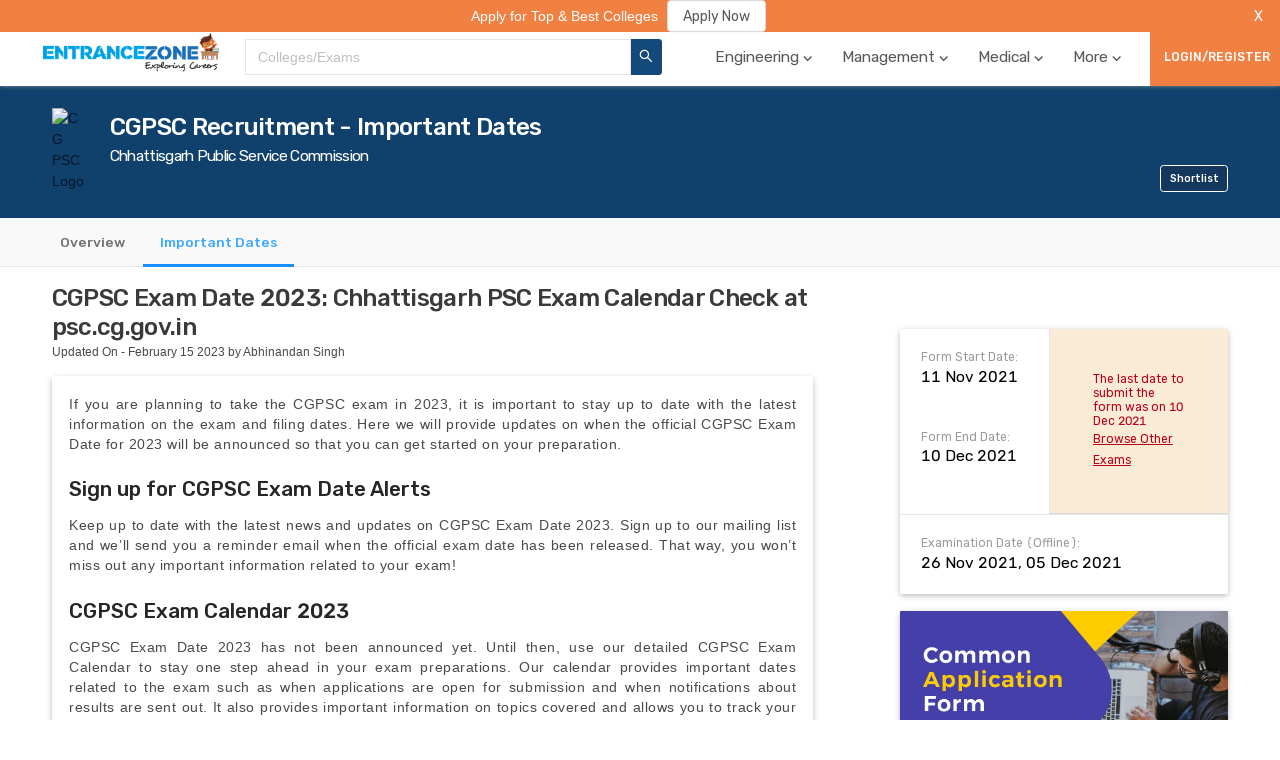

--- FILE ---
content_type: text/html; charset=utf-8
request_url: https://www.entrancezone.com/exam/cgpsc-recruitment/important-dates
body_size: 31623
content:
<!DOCTYPE html><html lang="en"><head><meta http-equiv="x-ua-compatible" content="ie=edge"/><link rel="apple-touch-icon" sizes="180x180" href="/static/img/apple-touch-icon.png"/><link rel="icon" type="image/png" sizes="32x32" href="/static/img/favicon-32x32.png"/><link rel="icon" type="image/png" sizes="16x16" href="/static/img/favicon-16x16.png"/><link rel="manifest" href="/static/img/site.webmanifest"/><link rel="stylesheet" href="/static/css/antd.min.css"/><link rel="stylesheet" href="/static/dist/main.css?v=de0f6d15" type="text/css"/><link href="https://fonts.googleapis.com/css?family=Rubik:400,500" rel="stylesheet"/><script data-ad-client="ca-pub-9787938012614367" async="" src="https://pagead2.googlesyndication.com/pagead/js/adsbygoogle.js" type="47f3677151a7e3aece5a32e0-text/javascript"></script><meta name="viewport" content="width=device-width"/><meta charSet="utf-8"/><link rel="canonical" href="https://www.entrancezone.com/exam/cgpsc-recruitment/important-dates"/><title>CGPSC Exam Date 2023: Chhattisgarh PSC Exam Calendar Check at psc.cg.gov.in</title><meta name="description" content="If you are planning to take the CGPSC exam in 2023, it is important to stay up to date with the latest information on the exam and filing dates."/><meta property="og:title" content="CGPSC Exam Date 2023: Chhattisgarh PSC Exam Calendar Check at psc.cg.gov.in"/><meta property="og:url" content="https://www.entrancezone.com/exam/cgpsc-recruitment"/><meta property="og:type" content="website"/><meta property="og:image" content="https://storage.googleapis.com/ezap-prod/forms/788/cg-psc-logo.png"/><meta property="og:name" content="EntranceZone"/><meta property="og:description" content="If you are planning to take the CGPSC exam in 2023, it is important to stay up to date with the latest information on the exam and filing dates."/><meta name="twitter:card" content="summary"/><meta name="twitter:url" content="https://www.entrancezone.com/exam/cgpsc-recruitment"/><meta name="twitter:site" content="@entrancezone"/><meta name="twitter:creator" content="@entrancezone"/><meta name="twitter:title" content="CGPSC Exam Date 2023: Chhattisgarh PSC Exam Calendar Check at psc.cg.gov.in"/><meta name="twitter:description" content="If you are planning to take the CGPSC exam in 2023, it is important to stay up to date with the latest information on the exam and filing dates."/><script type="application/ld+json">{"@context":"http://schema.org","@type":"Article","mainEntityOfPage":{"@type":"WebPage","@id":"https://www.entrancezone.com/exam/cgpsc-recruitment"},"headline":"CGPSC Exam Date 2023: Chhattisgarh PSC Exam Calendar Check at psc.cg.gov.in","image":["https://storage.googleapis.com/ezap-prod/forms/788/cg-psc-logo.png"],"datePublished":"February 15 2023","dateModified":"February 15 2023","author":{"@type":"Person","name":"Abhinandan Singh"},"publisher":{"@type":"Organization","name":"EntranceZone","logo":{"@type":"ImageObject","url":"https://storage.googleapis.com/ezap-prod/logo/ezlogo.png"}}}</script><script type="application/ld+json">{"@context":"https://schema.org","@type":"Comment","comment":[]}</script><meta name="next-head-count" content="19"/><link rel="preload" href="/_next/static/chunks/main-6cf266893575e5c71b23.js" as="script"/><link rel="preload" href="/_next/static/chunks/webpack-9ba827ca84bbf6b5ec97.js" as="script"/><link rel="preload" href="/_next/static/chunks/framework.3bff5c4c556a06c06a67.js" as="script"/><link rel="preload" href="/_next/static/chunks/9fd9ef02cc51d64ee1cad3e7a869ba9845c36b61.8d9465968e3ea669e4f2.js" as="script"/><link rel="preload" href="/_next/static/chunks/69c0c32a02cf72fced550139e9bb86b2aeda93e0.ebd98a0abf08506f6911.js" as="script"/><link rel="preload" href="/_next/static/chunks/2954a1b64e0ba66782102e739d2e30578109e530.898ceb8a59382883dc26.js" as="script"/><link rel="preload" href="/_next/static/chunks/fc30bda1dcc6064f5c7dffc014c5dfad5be50eb6.125c0068e3700780e7a7.js" as="script"/><link rel="preload" href="/_next/static/chunks/0cbf27ad304d7dbe2a00b2e1d06e7e4db1b2f95d.1c82f18f7f35fdfce591.js" as="script"/><link rel="preload" href="/_next/static/chunks/537cd5bec8892985e6cc25d6e5a7456a4b7910b4.edfcadda617c23fc740e.js" as="script"/><link rel="preload" href="/_next/static/chunks/dab41c95991c545fe3288ffe4c5a4882b178181d.cfaf1d36f0ecf0eb5a64.js" as="script"/><link rel="preload" href="/_next/static/chunks/3cec961bcc9837f98ae3990407f2eb0a9c8b8ef3.415556b98e4d89412127.js" as="script"/><link rel="preload" href="/_next/static/chunks/f2975bcb6ffc6b323bb8fdd9f0fa71fc07d24b98.641b61c6664eb0815f52.js" as="script"/><link rel="preload" href="/_next/static/chunks/af77c3216cda338e02e6009eeaa4653682281073.de94fe65e147186583be.js" as="script"/><link rel="preload" href="/_next/static/chunks/835125e72e531da76e6c75f7a5de904a45c4eb93.d3e0aab64c404f8d9071.js" as="script"/><link rel="preload" href="/_next/static/chunks/pages/_app-64948efd5e02410037c2.js" as="script"/><link rel="preload" href="/_next/static/chunks/75fc9c18.151cd3bc5e42e8f565b3.js" as="script"/><link rel="preload" href="/_next/static/chunks/29107295.18fc8f8dc997f3633f27.js" as="script"/><link rel="preload" href="/_next/static/chunks/46edce86b24c22f29c90ff30f2bbeabd6e520321.2243c268b0e4775d889c.js" as="script"/><link rel="preload" href="/_next/static/chunks/55794b9ca4c340897e1d152a1d5956c8f3c21d37.19e6eb4763795657f743.js" as="script"/><link rel="preload" href="/_next/static/chunks/7c7e8c9b69684d9538f699fbdb5e90c32169f19b.ef5540ca0c62faf9ee71.js" as="script"/><link rel="preload" href="/_next/static/chunks/b53ce77dcd41bc736fe2267916e319e51d144e56.a29b53831222204ae0c4.js" as="script"/><link rel="preload" href="/_next/static/chunks/4ab6dee70703d1a62123a35000535c58f4ee40e4.645d8316e781b8b3c6a8.js" as="script"/><link rel="preload" href="/_next/static/chunks/d7d3f2d037f608c99de33fbcf8f231dda8e61d0d.bd44bffd150765336018.js" as="script"/><link rel="preload" href="/_next/static/chunks/2d2a21a48a3920604b62a59b16fac7324549f3ed.9a6c60c5ecf6afce0eff.js" as="script"/><link rel="preload" href="/_next/static/chunks/123a342ffad0ad6960507fbcc3c09d777ff277a2.47757b5a79c05a5f338b.js" as="script"/><link rel="preload" href="/_next/static/chunks/3c16b243da0a3a3fb7966b7856302ac5fd28e6ca.4924593ff60f2229f4e1.js" as="script"/><link rel="preload" href="/_next/static/chunks/15e48114dc3d0d6c1f3e21f66dbdf92a66f5c5c2.e4e977a5ff16259dea56.js" as="script"/><link rel="preload" href="/_next/static/chunks/pages/exam-b0627dc562bd64354043.js" as="script"/><style id="__jsx-2802426125">body{padding:0;}</style></head><body class="jsx-2802426125"><div id="__next"><div class="container"><div class="top-nav-container" id="top-navigation-container"><ul class="top-nav-container__links"><li class="top-nav-container__link" style="display:flex;position:relative"><a style="color:white" href="/colleges-in-india">Top Colleges</a></li><li class="top-nav-container__link" style="display:flex;position:relative"><a style="color:white" href="/exams">Top Exams</a></li><li class="top-nav-container__link" style="display:flex;position:relative"><a style="color:white" href="/caf-colleges">Admissions 2020</a></li><li class="top-nav-container__link" style="display:flex;position:relative"><a style="color:white" target="_blank" rel="noopener" href="https://apply.entrancezone.com/">Apply Now</a></li><li class="top-nav-container__link" style="display:flex;position:relative"><a style="color:white" href="/college-compare">College Compare</a></li><li class="top-nav-container__link" style="display:flex;position:relative"><a style="color:white" href="/rank-predictor">Rank Predictor</a></li><li class="top-nav-container__link" style="display:flex;position:relative"><a style="color:white" href="/college-review">Review Your College</a></li></ul></div><div class="templates-wrapper"><div class="main-navigation" id="main-navigation-desktop"><div class="header0 home-page-wrapper"><div class="home-page"><div class="header0-logo"><img class="ezlogo" src="../../../static/img/ezlogo.png" alt="img" title="EntranceZone Logo"/></div><div><div class="common-search-header"><div class="common-search-header__search-results-list"><div class="common-search-header__search-bar-content-input ant-select-show-search ant-select-auto-complete ant-select ant-select-combobox ant-select-enabled"><div class="ant-select-selection
            ant-select-selection--single" role="combobox" aria-autocomplete="list" aria-haspopup="true" aria-controls="" aria-expanded="false"><div class="ant-select-selection__rendered"><div style="display:block;user-select:none;-webkit-user-select:none" unselectable="on" class="ant-select-selection__placeholder">Colleges/Exams</div><ul><li class="ant-select-search ant-select-search--inline"><div class="ant-select-search__field__wrap"><input type="text" value="" class="ant-input ant-select-search__field"/><span class="ant-select-search__field__mirror"> </span></div></li></ul></div><span class="ant-select-arrow" style="user-select:none;-webkit-user-select:none" unselectable="on"><i aria-label="icon: down" class="anticon anticon-down ant-select-arrow-icon"><svg viewBox="64 64 896 896" focusable="false" class="" data-icon="down" width="1em" height="1em" fill="currentColor" aria-hidden="true"><path d="M884 256h-75c-5.1 0-9.9 2.5-12.9 6.6L512 654.2 227.9 262.6c-3-4.1-7.8-6.6-12.9-6.6h-75c-6.5 0-10.3 7.4-6.5 12.7l352.6 486.1c12.8 17.6 39 17.6 51.7 0l352.6-486.1c3.9-5.3.1-12.7-6.4-12.7z"></path></svg></i></span></div></div></div><button class="common-search-header__btn"><i aria-label="icon: search" class="anticon anticon-search"><svg viewBox="64 64 896 896" focusable="false" class="" data-icon="search" width="1em" height="1em" fill="currentColor" aria-hidden="true"><path d="M909.6 854.5L649.9 594.8C690.2 542.7 712 479 712 412c0-80.2-31.3-155.4-87.9-212.1-56.6-56.7-132-87.9-212.1-87.9s-155.5 31.3-212.1 87.9C143.2 256.5 112 331.8 112 412c0 80.1 31.3 155.5 87.9 212.1C256.5 680.8 331.8 712 412 712c67 0 130.6-21.8 182.7-62l259.7 259.6a8.2 8.2 0 0 0 11.6 0l43.6-43.5a8.2 8.2 0 0 0 0-11.6zM570.4 570.4C528 612.7 471.8 636 412 636s-116-23.3-158.4-65.6C211.3 528 188 471.8 188 412s23.3-116.1 65.6-158.4C296 211.3 352.2 188 412 188s116.1 23.2 158.4 65.6S636 352.2 636 412s-23.3 116.1-65.6 158.4z"></path></svg></i></button><div></div></div></div><div class="header0-menu"><ul class="ant-menu header-menu ant-menu-light ant-menu-root ant-menu-horizontal" role="menu"><li class="ant-menu-submenu ant-menu-submenu-horizontal ant-menu-overflowed-submenu" style="display:none" role="menuitem"><div class="ant-menu-submenu-title" aria-expanded="false" aria-haspopup="true"><span>···</span><i class="ant-menu-submenu-arrow"></i></div></li><li class="ant-menu-item navigation-header-tab" role="menuitem"><a class="tooltip navigation-header-tab-name">Engineering<span class="icon-baseline-expand_more-24px navigation-header-tab-name--arrow"></span></a></li><li class="ant-menu-submenu ant-menu-submenu-horizontal ant-menu-overflowed-submenu" style="display:none" role="menuitem"><div class="ant-menu-submenu-title" aria-expanded="false" aria-haspopup="true"><span>···</span><i class="ant-menu-submenu-arrow"></i></div></li><li class="ant-menu-item navigation-header-tab" role="menuitem"><a class="tooltip navigation-header-tab-name">Management<span class="icon-baseline-expand_more-24px navigation-header-tab-name--arrow"></span></a></li><li class="ant-menu-submenu ant-menu-submenu-horizontal ant-menu-overflowed-submenu" style="display:none" role="menuitem"><div class="ant-menu-submenu-title" aria-expanded="false" aria-haspopup="true"><span>···</span><i class="ant-menu-submenu-arrow"></i></div></li><li class="ant-menu-item navigation-header-tab" role="menuitem"><a class="tooltip navigation-header-tab-name">Medical<span class="icon-baseline-expand_more-24px navigation-header-tab-name--arrow"></span></a></li><li class="ant-menu-submenu ant-menu-submenu-horizontal ant-menu-overflowed-submenu" style="display:none" role="menuitem"><div class="ant-menu-submenu-title" aria-expanded="false" aria-haspopup="true"><span>···</span><i class="ant-menu-submenu-arrow"></i></div></li><li class="ant-menu-item navigation-header-tab" role="menuitem"><a class="tooltip navigation-header-tab-name">More<span class="icon-baseline-expand_more-24px navigation-header-tab-name--arrow"></span></a></li><li class="ant-menu-submenu ant-menu-submenu-horizontal ant-menu-overflowed-submenu" style="visibility:hidden;position:absolute" role="menuitem"><div class="ant-menu-submenu-title" aria-expanded="false" aria-haspopup="true"><span>···</span><i class="ant-menu-submenu-arrow"></i></div></li></ul></div><button class="login-button-desktop ant-dropdown-trigger" style="height:100%;min-width:13rem">LOGIN/REGISTER</button></div></div></div><div class="main-navigation-mobile" id="main-navigation-mobile-id"><div class="main-navigation-mobile__dots" style="display:"><div class="menu-icon"></div><div class="menu-icon"></div><div class="menu-icon"></div></div><div class="main-navigation-mobile__close" style="display:none"><i aria-label="icon: close" style="font-size:3rem" class="anticon anticon-close"><svg viewBox="64 64 896 896" focusable="false" class="" data-icon="close" width="1em" height="1em" fill="currentColor" aria-hidden="true"><path d="M563.8 512l262.5-312.9c4.4-5.2.7-13.1-6.1-13.1h-79.8c-4.7 0-9.2 2.1-12.3 5.7L511.6 449.8 295.1 191.7c-3-3.6-7.5-5.7-12.3-5.7H203c-6.8 0-10.5 7.9-6.1 13.1L459.4 512 196.9 824.9A7.95 7.95 0 0 0 203 838h79.8c4.7 0 9.2-2.1 12.3-5.7l216.5-258.1 216.5 258.1c3 3.6 7.5 5.7 12.3 5.7h79.8c6.8 0 10.5-7.9 6.1-13.1L563.8 512z"></path></svg></i></div><div class="main-navigation-mobile__logo"><img class="ezlogo-mobile" src="../../../static/img/ezlogo.png" alt="img" title="EntranceZone Logo"/></div><div class="main-navigation-mobile__search"><i aria-label="icon: search" style="font-size:3rem" class="anticon anticon-search"><svg viewBox="64 64 896 896" focusable="false" class="" data-icon="search" width="1em" height="1em" fill="currentColor" aria-hidden="true"><path d="M909.6 854.5L649.9 594.8C690.2 542.7 712 479 712 412c0-80.2-31.3-155.4-87.9-212.1-56.6-56.7-132-87.9-212.1-87.9s-155.5 31.3-212.1 87.9C143.2 256.5 112 331.8 112 412c0 80.1 31.3 155.5 87.9 212.1C256.5 680.8 331.8 712 412 712c67 0 130.6-21.8 182.7-62l259.7 259.6a8.2 8.2 0 0 0 11.6 0l43.6-43.5a8.2 8.2 0 0 0 0-11.6zM570.4 570.4C528 612.7 471.8 636 412 636s-116-23.3-158.4-65.6C211.3 528 188 471.8 188 412s23.3-116.1 65.6-158.4C296 211.3 352.2 188 412 188s116.1 23.2 158.4 65.6S636 352.2 636 412s-23.3 116.1-65.6 158.4z"></path></svg></i></div></div></div><div class="form-profile-container"><div class="alert-advertisement" style="grid-column:1/-1;position:absolute;top:0rem;width:100%;z-index:12"><div data-show="true" class="ant-alert ant-alert-warning ant-alert-no-icon ant-alert-banner ant-alert-closable" style="background-color:#f08143;color:white"><span class="ant-alert-message"><span class="alert-message" style="text-align:center;position:fixed;width:100%;background-color:#f08143;z-index:2"><span class="alert-message__content" style="display:grid;grid-template-columns:1fr min-content"><a target="_blank" rel="noopener noreferrer" style="display:flex;justify-content:center;align-items:center" href="https://caf.entrancezone.com"><span class="alert-message__text" style="font-size:1.6rem;margin-right:1rem;color:white">Apply for Top &amp; Best Colleges</span><button type="button" class="ant-btn"><span>Apply Now</span></button></a><button style="float:right;margin:0 1rem;background-color:#f08143;border:none;cursor:pointer;outline:none;color:white;width:3rem;padding:0.58rem 0">X</button></span></span></span><span class="ant-alert-description"></span><button type="button" class="ant-alert-close-icon" tabindex="0"><i aria-label="icon: close" class="anticon anticon-close"><svg viewBox="64 64 896 896" focusable="false" class="" data-icon="close" width="1em" height="1em" fill="currentColor" aria-hidden="true"><path d="M563.8 512l262.5-312.9c4.4-5.2.7-13.1-6.1-13.1h-79.8c-4.7 0-9.2 2.1-12.3 5.7L511.6 449.8 295.1 191.7c-3-3.6-7.5-5.7-12.3-5.7H203c-6.8 0-10.5 7.9-6.1 13.1L459.4 512 196.9 824.9A7.95 7.95 0 0 0 203 838h79.8c4.7 0 9.2-2.1 12.3-5.7l216.5-258.1 216.5 258.1c3 3.6 7.5 5.7 12.3 5.7h79.8c6.8 0 10.5-7.9 6.1-13.1L563.8 512z"></path></svg></i></button></div></div><div class="form-profile-exam-details"><div class="exam-header"><div><img src="https://storage.googleapis.com/ezap-prod/forms/788/cg-psc-logo.png" alt="CG PSC Logo" title="CG PSC Logo" class="exam-header__image"/></div><div class="exam-header__content" style="display:grid"><p class="heading-2 exam-header__heading" style="grid-row:1/2">CGPSC Recruitment - Important Dates</p><p class="heading-4 exam-header__heading" style="margin-top:0.5rem;grid-row:2/3">Chhattisgarh Public Service Commission</p><div class="desktop-shortlist-exam" style="grid-row:3/4;justify-self:flex-end;align-self:flex-end"><button class="button desktop-shortlist-exam__button" style="background-color:#14375e;border-color:white">Shortlist</button></div></div><div class="exam-header__content-2"><div class="exam-header__sub-header-2"><p class="sub-heading exam-header__sub-header-2--sub-heading"></p></div></div><div class="mobile-shortlist-exam"><button class="button mobile-shortlist-exam__button" style="background-color:#14375e;border-color:white">Shortlist</button></div></div></div><div class="form-profile-tabs-container" style="top:0rem"><div class="form-profile-tabs" style="grid-column:1/-1"><div class="ant-tabs ant-tabs-top ant-tabs-line"><div role="tablist" class="ant-tabs-bar ant-tabs-top-bar" tabindex="0"><div class="ant-tabs-nav-container"><span unselectable="unselectable" class="ant-tabs-tab-prev ant-tabs-tab-btn-disabled"><span class="ant-tabs-tab-prev-icon"><i aria-label="icon: left" class="anticon anticon-left ant-tabs-tab-prev-icon-target"><svg viewBox="64 64 896 896" focusable="false" class="" data-icon="left" width="1em" height="1em" fill="currentColor" aria-hidden="true"><path d="M724 218.3V141c0-6.7-7.7-10.4-12.9-6.3L260.3 486.8a31.86 31.86 0 0 0 0 50.3l450.8 352.1c5.3 4.1 12.9.4 12.9-6.3v-77.3c0-4.9-2.3-9.6-6.1-12.6l-360-281 360-281.1c3.8-3 6.1-7.7 6.1-12.6z"></path></svg></i></span></span><span unselectable="unselectable" class="ant-tabs-tab-next ant-tabs-tab-btn-disabled"><span class="ant-tabs-tab-next-icon"><i aria-label="icon: right" class="anticon anticon-right ant-tabs-tab-next-icon-target"><svg viewBox="64 64 896 896" focusable="false" class="" data-icon="right" width="1em" height="1em" fill="currentColor" aria-hidden="true"><path d="M765.7 486.8L314.9 134.7A7.97 7.97 0 0 0 302 141v77.3c0 4.9 2.3 9.6 6.1 12.6l360 281.1-360 281.1c-3.9 3-6.1 7.7-6.1 12.6V883c0 6.7 7.7 10.4 12.9 6.3l450.8-352.1a31.96 31.96 0 0 0 0-50.4z"></path></svg></i></span></span><div class="ant-tabs-nav-wrap"><div class="ant-tabs-nav-scroll"><div class="ant-tabs-nav ant-tabs-nav-animated"><div><div role="tab" aria-disabled="false" aria-selected="false" class=" ant-tabs-tab"><a href="/exam/cgpsc-recruitment">Overview</a></div><div role="tab" aria-disabled="false" aria-selected="true" class="ant-tabs-tab-active ant-tabs-tab"><a href="/exam/cgpsc-recruitment/important-dates">Important Dates</a></div></div><div class="ant-tabs-ink-bar ant-tabs-ink-bar-animated"></div></div></div></div></div></div><div tabindex="0" style="width:0;height:0;overflow:hidden;position:absolute" role="presentation"></div><div class="ant-tabs-content ant-tabs-content-animated ant-tabs-top-content" style="margin-left:-100%"><div role="tabpanel" aria-hidden="true" class="ant-tabs-tabpane ant-tabs-tabpane-inactive"></div><div role="tabpanel" aria-hidden="false" class="ant-tabs-tabpane ant-tabs-tabpane-active"><div tabindex="0" style="width:0;height:0;overflow:hidden;position:absolute" role="presentation"></div><div tabindex="0" style="width:0;height:0;overflow:hidden;position:absolute" role="presentation"></div></div></div><div tabindex="0" style="width:0;height:0;overflow:hidden;position:absolute" role="presentation"></div></div></div></div><div class="form-profile-tab"><div class="form-profile-tab-left"><div class="college-overview"><div><h1 class="heading-2 about-college__heading">CGPSC Exam Date 2023: Chhattisgarh PSC Exam Calendar Check at psc.cg.gov.in</h1><p style="margin-top:0.5rem">Updated On - February 15 2023 by Abhinandan Singh</p></div><div class="about-college__para" style="height:max-content"><p style="text-align:justify">If you are planning to take the CGPSC exam in 2023, it is important to stay up to date with the latest information on the exam and filing dates. Here we will provide updates on when the official CGPSC Exam Date for 2023 will be announced so that you can get started on your preparation.</p><h2 style="text-align:justify">Sign up for CGPSC Exam Date Alerts</h2><p style="text-align:justify">Keep up to date with the latest news and updates on CGPSC Exam Date 2023. Sign up to our mailing list and we’ll send you a reminder email when the official exam date has been released. That way, you won’t miss out any important information related to your exam!</p><h2 style="text-align:justify">CGPSC Exam Calendar 2023</h2><p style="text-align:justify">CGPSC Exam Date 2023 has not been announced yet. Until then, use our detailed CGPSC Exam Calendar to stay one step ahead in your exam preparations. Our calendar provides important dates related to the exam such as when applications are open for submission and when notifications about results are sent out. It also provides important information on topics covered and allows you to track your progress.</p><table class="table" style="border-collapse:collapse;width:100%" border="1" width="100%" cellSpacing="0"><caption>Chhattisgarh PSC Exam Calendar</caption><tbody><tr><td><strong>Activities</strong></td><td><strong>Important Dates</strong></td></tr><tr><td>Announcement date  of CGPSC notification 2023</td><td>01st December 2021 at 12:00 Hrs</td></tr><tr><td>Chhattisgarh PSC Apply Online 2023 Date</td><td>01st December 2021 at 12:00 Hrs</td></tr><tr><td>Last Date to apply online for CGPSC Prelims Exam 2023</td><td>30th December 2021</td></tr><tr><td>CGPSC Prelims Admit Card 2023 Download Date</td><td>02nd February 2023</td></tr><tr><td>Chhattisgarh PSC Prelims Exam Date 2023</td><td>13th February 2023</td></tr><tr><td>CG PSC Prelims Exam Answer Key 2023</td><td>To be notified later</td></tr><tr><td>Chhattisgarh PSC Prelims Exam Result 2023</td><td>To be notified later</td></tr><tr><td>Chhattisgarh PSC Mains Online Exam Form 2023</td><td>To be notified later</td></tr><tr><td>Last date for the CGPSC Mains 2023 form</td><td>To be notified later</td></tr><tr><td>Date of CGPSC Mains Exam Call Letter 2023</td><td>To be notified later</td></tr><tr><td>Date of CGPSC Mains Exam Date 2023</td><td>26 May 2023 to 29 May 2023</td></tr><tr><td>Date of CGPSC Exam Result 2023</td><td>to be notified later</td></tr></tbody></table><h2 style="text-align:justify">Chhattisgarh PSC Exam Dates 2023</h2><div style="text-align:justify">The <strong>Chhattisgarh Public Service Commission (CGPSC) Exam Dates 2023</strong> are yet to be released. Stay ahead of the game with our comprehensive CGPSC Exam Calendar and make sure you keep track of important dates, topics covered and more. This way, you will be prepared to ace your exam when CGPSC announces the official exam date in the near future.</div><table class="table" style="border-collapse:collapse;width:100%" border="1" width="100%" cellSpacing="0"><caption><strong>Chhattisgarh Public Service Commission (CGPSC) Exam Dates</strong></caption><tbody><tr><td width="50%">Name of the Authority</td><td width="50%">Chhattisgarh Public Service Commission (CGPSC)</td></tr><tr><td width="50%">Post Name</td><td width="50%">State Services, and Others</td></tr><tr><td width="50%">Total Vacancies</td><td width="50%">Various</td></tr><tr><td width="50%">Job Location</td><td width="50%">Chhattisgarh State</td></tr><tr><td width="50%">Article For</td><td width="50%">CGPSC Exam Calendar 2023</td></tr><tr><td width="50%">Category</td><td width="50%"><strong>Exam Calendar</strong></td></tr><tr><td width="50%">Official Website</td><td width="50%"><strong><a href="https://psc.cg.gov.in/" data-wpel-link="internal" rel="noopener nofollow noreferrer">psc.cg.gov.in</a></strong></td></tr></tbody></table><h2 style="text-align:justify">Utilize Online Practice Tests and Mock Exams</h2><p style="text-align:justify">An effective way to prepare for the CGPSC Exam is to practice with a variety of online mock exams and tests. Many websites have demo, question bank and simulation based tests to help you get familiar with the exam format as well as assess your strengths and weaknesses. Also, use past year’s question papers or online resources from experienced professionals to become acquainted with the syllabus, types of questions and structure of the examination.</p><h2 style="text-align:justify">How To Download CGPSC Exam Calendar 2023 Pdf?</h2><p style="text-align:justify">The CGPSC Exam Calendar 2023 PDF can be downloaded from the <a href="https://psc.cg.gov.in/" rel="noopener nofollow noreferrer">official website</a> of the Chhattisgarh Public Service Commission.</p><ul style="text-align:justify"><li>Once you have logged in to the website, click on ‘Exam Notifications’ and scroll down to locate ‘CGPSC Exam Calendar’.</li><li>Here, you will see a table containing the exam schedule for 2023 and can download it as a PDF document.</li><li>Additionally, you can directly download the CGPSC Exam Calendar 2023 PDF file here.</li></ul><h2 style="text-align:justify">CGPSC Exam Calendar 2023</h2><table class="table" style="border-collapse:collapse;width:100%" border="1" width="100%" cellSpacing="0"><caption>CGPSC Exam Calendar</caption><tbody><tr><td><strong>Events Related To CGPSC State Service Exam</strong></td><td><strong> Dates</strong></td></tr><tr><td>Starting date of the application form for CGPSC Prelims Exams</td><td>Available Soon</td></tr><tr><td>The Closing date for online fill the application form</td><td>Available Soon</td></tr><tr><td>Downloading of CGPSC Prelims Exams admit card 2021</td><td>Available Soon</td></tr><tr><td>Downloading of Correction window for the application form</td><td>Available Soon</td></tr><tr><td>Organization of CGPSC Prelims Exams 2021</td><td>Available Soon</td></tr><tr><td>Announcement of CGPSC Prelims Exam answer key</td><td>Available Soon</td></tr><tr><td>Announcement of CGPSC Prelims Exams result</td><td>Available Soon</td></tr><tr><td>Opening of the application form for CGPSC Mains Exams</td><td>Available Soon</td></tr><tr><td>Closing date for the submission of the application form</td><td>Available Soon</td></tr><tr><td>Announcement of CGPSC Mains Exam admit card 2021</td><td>Available Soon</td></tr><tr><td>Organization of the CGPSC Mains Exam 2021</td><td>Available Soon</td></tr><tr><td>Announcement of the CGPSC Main Exams result</td><td>Available Soon</td></tr></tbody></table></div></div><form style="margin:5rem 0;display:grid;border:0.1rem solid #e6e6e6;box-shadow:0 0.2rem 0.5rem 0 rgba(0, 0, 0, 0.16), 0 0.2rem 1rem 0 rgba(0, 0, 0, 0.12);padding:3rem" class="ant-form ant-form-horizontal"><h4 class="heading-4 news-letter__content--heading" style="text-align:center;margin-bottom:2rem">Subscribe to Get Updated Information</h4><div class="ant-row" style="margin-left:-12px;margin-right:-12px"><div style="padding-left:12px;padding-right:12px" class="ant-col ant-col-xs-24 ant-col-sm-12"><div class="ant-row ant-form-item"><div class="ant-col ant-form-item-control-wrapper"><div class="ant-form-item-control"><span class="ant-form-item-children"><input type="text" placeholder="Name" value="" id="name" data-__meta="[object Object]" data-__field="[object Object]" class="ant-input"/></span></div></div></div></div><div style="padding-left:12px;padding-right:12px" class="ant-col ant-col-xs-24 ant-col-sm-12"><div class="ant-row ant-form-item"><div class="ant-col ant-form-item-control-wrapper"><div class="ant-form-item-control"><span class="ant-form-item-children"><input type="text" placeholder="Email-ID" value="" id="email" data-__meta="[object Object]" data-__field="[object Object]" class="ant-input"/></span></div></div></div></div><div style="padding-left:12px;padding-right:12px" class="ant-col ant-col-xs-24 ant-col-md-12"><div class="ant-row ant-form-item"><div class="ant-col ant-form-item-control-wrapper"><div class="ant-form-item-control"><span class="ant-form-item-children"><span class="ant-input-group-wrapper"><span class="ant-input-wrapper ant-input-group"><span class="ant-input-group-addon">+91 - </span><input type="text" placeholder="Enter Your Phone No..." maxLength="10" value="" id="phone" data-__meta="[object Object]" data-__field="[object Object]" class="ant-input"/></span></span></span></div></div></div></div><div style="padding-left:12px;padding-right:12px" class="ant-col ant-col-xs-24 ant-col-sm-12"><div class="ant-row ant-form-item"><div class="ant-col ant-form-item-control-wrapper"><div class="ant-form-item-control"><span class="ant-form-item-children"><div id="detail_state" class="ant-select ant-select-enabled"><div class="ant-select-selection
            ant-select-selection--single" role="combobox" aria-autocomplete="list" aria-haspopup="true" aria-controls="" aria-expanded="false" data-__meta="[object Object]" data-__field="[object Object]" tabindex="0"><div class="ant-select-selection__rendered"><div style="display:block;user-select:none;-webkit-user-select:none" unselectable="on" class="ant-select-selection__placeholder">Select State</div><div class="ant-select-search ant-select-search--inline" style="display:none"><div class="ant-select-search__field__wrap"><input id="detail_state" autoComplete="off" value="" class="ant-select-search__field"/><span class="ant-select-search__field__mirror"> </span></div></div></div><span class="ant-select-arrow" style="user-select:none;-webkit-user-select:none" unselectable="on"><i aria-label="icon: down" class="anticon anticon-down ant-select-arrow-icon"><svg viewBox="64 64 896 896" focusable="false" class="" data-icon="down" width="1em" height="1em" fill="currentColor" aria-hidden="true"><path d="M884 256h-75c-5.1 0-9.9 2.5-12.9 6.6L512 654.2 227.9 262.6c-3-4.1-7.8-6.6-12.9-6.6h-75c-6.5 0-10.3 7.4-6.5 12.7l352.6 486.1c12.8 17.6 39 17.6 51.7 0l352.6-486.1c3.9-5.3.1-12.7-6.4-12.7z"></path></svg></i></span></div></div></span></div></div></div></div><div style="padding-left:12px;padding-right:12px;text-align:center" class="ant-col ant-col-xs-24 ant-col-sm-24"><button style="margin-top:0.4rem" type="button" class="ant-btn ant-btn-primary"><span>Submit</span></button></div></div></form><div style="cursor:pointer"><div style="height:200px" class="lazyload-placeholder"></div></div><div class="popup"></div><div class="comment-section"><h2 class="heading-2">Comments</h2><div style="box-shadow:rgba(154, 160, 185, 0.05) 0px 5px 10px, rgba(166, 173, 201, 0.2) 0px 15px 40px;padding:2rem;margin-top:2rem"><div class="comment-counts"></div><div class="comment-editor"><textarea class="ant-input comment-editor__text-area" placeholder="Leave a comment" rows="4" maxLength="500"></textarea><div class="comment-editor__button"><button type="submit" class="ant-btn comment-editor__button--btn ant-btn-primary"><span>Comment</span></button></div></div></div></div></div><div class="form-profile-tab-right"><div class="exam-information" style="margin-bottom:2rem"><div class="exam-information__exam"><div><h5 class="heading-5 label">Form Start Date:</h5><p class="value exam-information__text">11 Nov 2021</p></div><div><h5 class="heading-5 label">Form End Date:</h5><p class="value exam-information__text">10 Dec 2021</p></div></div><div class="exam-information__after-days"><div class="exam-information__after-days-div"><h5 class=" heading-5 exam-information__after-days--heading">The last date to submit the form was on 10 Dec 2021</h5><a class="exam-information__after-days--link" href="/exams">Browse Other Exams</a></div></div><div class="exam-information__reminder"><div><h5 class="heading-5 label">Examination Date (Offline):</h5><p class="value exam-information__text">26 Nov 2021, 05 Dec 2021</p></div></div></div><div class="caf-sidebar-ad"><a href="https://caf.entrancezone.com" target="_blank" rel="noopener noreferrer"><div style="height:330px" class="lazyload-placeholder"></div></a></div><div style="margin-top:5rem"><h3 class="heading-3 right-course__heading" style="margin-bottom:2rem;font-weight:500">Admissions open for</h3><div class="right-course"><div class="article-cell__border" style="background-color:#f08143"></div><div class="article-cell"><div class="article-cell__image"><div style="height:56px" class="lazyload-placeholder"></div></div><div class="article-cell__content"><div class="article-cell__name-and-date"><h4 class="heading-4" style="font-size:1.4rem">COMEDK UGET</h4><p class="article-cell__dates" style="margin-top:0.5rem;font-size:1.2rem">15 Feb 2023-24 Apr 2023</p></div><button type="button" class="ant-btn ant-btn-primary"><span>Apply</span></button></div></div><div class="popup"></div><div class="article-cell"><div class="article-cell__image"><div style="height:56px" class="lazyload-placeholder"></div></div><div class="article-cell__content"><div class="article-cell__name-and-date"><h4 class="heading-4" style="font-size:1.4rem">Parul University, Vadodara Admissions 2021</h4><p class="article-cell__dates" style="margin-top:0.5rem;font-size:1.2rem">01 Dec 2022-01 Jun 2023</p></div><button type="button" class="ant-btn ant-btn-primary"><span>Apply</span></button></div></div><div class="popup"></div><div class="article-cell"><div class="article-cell__image"><div style="height:56px" class="lazyload-placeholder"></div></div><div class="article-cell__content"><div class="article-cell__name-and-date"><h4 class="heading-4" style="font-size:1.4rem">BITSAT</h4><p class="article-cell__dates" style="margin-top:0.5rem;font-size:1.2rem">21 Jan 2026-21 Jan 2026</p></div><button type="button" class="ant-btn ant-btn-primary"><span>Apply</span></button></div></div><div class="popup"></div><div class="article-cell"><div class="article-cell__image"><div style="height:56px" class="lazyload-placeholder"></div></div><div class="article-cell__content"><div class="article-cell__name-and-date"><h4 class="heading-4" style="font-size:1.4rem">LPU Admissions 2021</h4><p class="article-cell__dates" style="margin-top:0.5rem;font-size:1.2rem">01 Nov 2022-31 Mar 2023</p></div><button type="button" class="ant-btn ant-btn-primary"><span>Apply</span></button></div></div><div class="popup"></div><div class="article-cell"><div class="article-cell__image"><div style="height:56px" class="lazyload-placeholder"></div></div><div class="article-cell__content"><div class="article-cell__name-and-date"><h4 class="heading-4" style="font-size:1.4rem">Manipal University</h4><p class="article-cell__dates" style="margin-top:0.5rem;font-size:1.2rem">01 Nov 2023-15 Mar 2024</p></div><button type="button" class="ant-btn ant-btn-primary"><span>Apply</span></button></div></div><div class="popup"></div><div class="article-cell__view-all-apply"><a href="https://apply.entrancezone.com" target="_blank" rel="noopener"><button class="button accordion__btn">View All</button></a></div></div></div><div style="margin-top:5rem"><h3 class="heading-3" style="font-weight:500">Latest Forms Dates</h3><div class="right-course" style="margin-top:2rem"><div class="article-cell__border" style="background-color:#216caf"></div><a href="/exam/nda-2"><div class="exam-date" style="display:flex;justify-content:space-between;padding:1.5rem;border-bottom:0.1rem solid lightgrey"><h4 class="heading-4" style="font-size:1.4rem;font-weight:400">NDA 2</h4><p style="white-space:nowrap;color:#216caf">17 May - 06 Jun 2027</p></div></a></div></div><div style="margin-top:5rem;margin-bottom:2rem"><h3 class="heading-3" style="font-weight:500">Ongoing/Upcoming Dates for</h3><div class="right-course" style="margin-top:2rem"><div class="article-cell__border" style="background-color:#216caf"></div><a href="/exam/nda-2"><div class="exam-date" style="display:flex;flex-direction:column;padding:1.6rem 1rem 1rem 1.5rem;border-bottom:0.1rem solid lightgrey"><h4 class="heading-4" style="font-size:1.4rem;font-weight:400">NDA 2</h4><div style="display:flex;align-items:center"><p style="margin-top:0.6rem">Form Date:</p><p style="margin-left:1rem;margin-top:0.6rem;white-space:nowrap;color:#216caf">17 May - 06 Jun 2027</p></div></div></a></div></div><div style="cursor:pointer"><div style="height:200px" class="lazyload-placeholder"></div></div><div class="popup"></div></div></div></div><div class="footer-component"><div class="footer-border"><button class="button view-btn"><span><span class="icon-baseline-expand_moore-24px footer__view-btn"></span></span>View More</button></div><footer class="footer"><div class="footer__content"><div class="footer__content-1"><div class="column-1"><h4 class="heading-4 column-1__text">Colleges</h4><div class="column-1__border"><div class="column-1__border--1"></div></div><div class="column-1__content"><div class="row"><div class="row__image"><span class="icon-baseline-arrow_right-24px row__image--icon"></span></div><a class="row__para" href="/college/lj-institute-of-management-studies-ahmedabad">L.J. Institute of Management Studies Ahmedabad [LJIMS AHMEDABAD]</a></div><div class="row"><div class="row__image"><span class="icon-baseline-arrow_right-24px row__image--icon"></span></div><a class="row__para" href="/college/sal-college-of-engineering-ahmedabad">SAL College of Engineering Ahmedabad [SCE AHMEDABAD]</a></div><div class="row"><div class="row__image"><span class="icon-baseline-arrow_right-24px row__image--icon"></span></div><a class="row__para" href="/college/alpine-institute-of-technology-ujjain">Alpine Institute of Technology Ujjain [AIT UJJAIN]</a></div><div class="row"><div class="row__image"><span class="icon-baseline-arrow_right-24px row__image--icon"></span></div><a class="row__para" href="/college/rajesh-pandey-college-of-law-ambedkar-nagar">Rajesh Pandey College of Law Ambedkar Nagar [RPCL AMBEDKAR NAGAR]</a></div><div class="row"><div class="row__image"><span class="icon-baseline-arrow_right-24px row__image--icon"></span></div><a class="row__para" href="/college/institute-of-hotel-management-and-catering-udaipur">Institute of Hotel Management and Catering Udaipur [IHMC UDAIPUR]</a></div></div></div><div class="column-1"><h4 class="heading-4 column-1__text">Universities</h4><div class="column-1__border"><div class="column-1__border--1"></div></div><div class="column-1__content"><div class="row"><div class="row__image"><span class="icon-baseline-arrow_right-24px row__image--icon"></span></div><a class="row__para" href="/university/university-of-rajasthan-jaipur">University of Rajasthan Jaipur [RU JAIPUR]</a></div><div class="row"><div class="row__image"><span class="icon-baseline-arrow_right-24px row__image--icon"></span></div><a class="row__para" href="/university/chaudhary-bansi-lal-university-bhiwani">Chaudhary Bansi Lal University Bhiwani [CBLU BHIWANI]</a></div><div class="row"><div class="row__image"><span class="icon-baseline-arrow_right-24px row__image--icon"></span></div><a class="row__para" href="/university/dr-ram-manohar-lohiya-national-law-university-lucknow">Dr Ram Manohar Lohiya National Law University Lucknow [RMLNLU LUCKNOW]</a></div><div class="row"><div class="row__image"><span class="icon-baseline-arrow_right-24px row__image--icon"></span></div><a class="row__para" href="/university/sampurnanand-sanskrit-university-varanasi">Sampurnanand Sanskrit University Varanasi [SSU VARANASI]</a></div><div class="row"><div class="row__image"><span class="icon-baseline-arrow_right-24px row__image--icon"></span></div><a class="row__para" href="/university/siddharth-university-kapilvastu">Siddharth University Kapilvastu [SIDUNI KAPILVASTU]</a></div></div></div><div class="column-1"><h4 class="heading-4 column-1__text">Exams</h4><div class="column-1__border"><div class="column-1__border--1"></div></div><div class="column-1__content"><div class="row"><div class="row__image"><span class="icon-baseline-arrow_right-24px row__image--icon"></span></div><a class="row__para" href="/exam/jmi-cet">JMI CET</a></div><div class="row"><div class="row__image"><span class="icon-baseline-arrow_right-24px row__image--icon"></span></div><a class="row__para" href="/exam/pate">PATE</a></div><div class="row"><div class="row__image"><span class="icon-baseline-arrow_right-24px row__image--icon"></span></div><a class="row__para" href="/exam/icar-aieea-ug">ICAR AIEEA UG</a></div><div class="row"><div class="row__image"><span class="icon-baseline-arrow_right-24px row__image--icon"></span></div><a class="row__para" href="/exam/mzueee">MZUEEE</a></div><div class="row"><div class="row__image"><span class="icon-baseline-arrow_right-24px row__image--icon"></span></div><a class="row__para" href="/exam/kerala-tet">Kerala TET</a></div></div></div><div class="column-1"><h4 class="heading-4 column-1__text">Quick Links</h4><div class="column-1__border"><div class="column-1__border--1"></div></div><div class="column-1__content"><div class="row"><div class="row__image"><span class="icon-baseline-arrow_right-24px row__image--icon"></span></div><a class="row__para" href="/about-us">About Us</a></div><div class="row"><div class="row__image"><span class="icon-baseline-arrow_right-24px row__image--icon"></span></div><a class="row__para" target="_blank" rel="noopener" href="https://www.entrancezone.com/engineering/privacy-policy">Terms Of Use</a></div><div class="row"><div class="row__image"><span class="icon-baseline-arrow_right-24px row__image--icon"></span></div><a class="row__para" target="_blank" rel="noopener" href="https://caf.entrancezone.com/">Common Application Form</a></div><div class="row"><div class="row__image"><span class="icon-baseline-arrow_right-24px row__image--icon"></span></div><a class="row__para" target="_blank" rel="noopener" href="https://www.entrancezone.com/rank-predictor">Rank Predictor</a></div><div class="row"><div class="row__image"><span class="icon-baseline-arrow_right-24px row__image--icon"></span></div><a class="row__para" target="_blank" rel="noopener" href="https://apply.entrancezone.com/">Apply For Colleges</a></div></div></div></div><div><div class="footer__bottom"><div class="footer__image"><a rel="me noopener" href="https://facebook.com/entrancezone" target="_blank"><span class="icon-facebook-app-symbol footer__image--icon"></span></a><a rel="me noopener" href="https://youtube.com/entrancezone" target="_blank"><span class="icon-youtube footer__image--icon"></span></a><a rel="me noopener" href="https://linkedin.com/company/entrancezone.com/" target="_blank"><span class="icon-linkedin-logo footer__image--icon"></span></a></div><div class="footer__border"></div><p class="row__para">2020 | All Right Reserved</p></div></div></div></footer><footer class="mobile-footer"><div class="mobile-footer__content"><div class="mobile-footer__row"><h5 class="heading-5 mobile-footer__row--text">KEEP IN TOUCH</h5><div class="mobile-footer__image"><a href="https://facebook.com/entrancezone"><span class="icon-facebook-app-symbol mobile-footer__image--icon"></span></a><a href="https://youtube.com/entrancezone"><span class="icon-youtube mobile-footer__image--icon"></span></a><a href="https://linkedin.com/company/entrancezone.com/"><span class="icon-linkedin-logo mobile-footer__image--icon"></span></a></div></div><div class="mobile-footer__row"><h5 class="heading-5 mobile-footer__row--text">USEFUL LINKS</h5><div class="mobile-footer__row--link"><a class="mobile-footer__row--para" href="/about-us">About Us | </a><a class="mobile-footer__row--para" href="https://www.entrancezone.com/engineering/privacy-policy">Terms Of Use | </a><a class="mobile-footer__row--para" href="https://caf.entrancezone.com/">Common Application Form | </a><a class="mobile-footer__row--para" href="https://www.entrancezone.com/rank-predictor">Rank Predictor | </a><a class="mobile-footer__row--para" href="https://apply.entrancezone.com/">Apply For Colleges  </a></div></div></div></footer></div></div></div><script id="__NEXT_DATA__" type="application/json">{"props":{"pageProps":{"query":{"pageData":{"data":{"id":788,"header":{"header":"CGPSC Recruitment - Important Dates","full_name":"Chhattisgarh Public Service Commission","exam_modes":null,"logo":{"alt_text":"CG PSC Logo","display_url":"https://storage.googleapis.com/ezap-prod/forms/788/cg-psc-logo.png","title":"CG PSC Logo"}},"tabs":[{"name":"Overview","url":"/exam/cgpsc-recruitment","is_active":false},{"name":"Important Dates","url":"/exam/cgpsc-recruitment/important-dates","is_active":true}],"detail":[{"name":"Description","display_name":"CGPSC Exam Date 2023: Chhattisgarh PSC Exam Calendar Check at psc.cg.gov.in","type":"description","show_more":false,"value":"\u003cp style=\"text-align: justify;\"\u003eIf you are planning to take the CGPSC exam in 2023, it is important to stay up to date with the latest information on the exam and filing dates. Here we will provide updates on when the official CGPSC Exam Date for 2023 will be announced so that you can get started on your preparation.\u003c/p\u003e\n\u003ch2 style=\"text-align: justify;\"\u003eSign up for CGPSC Exam Date Alerts\u003c/h2\u003e\n\u003cp style=\"text-align: justify;\"\u003eKeep up to date with the latest news and updates on CGPSC Exam Date 2023. Sign up to our mailing list and we\u0026rsquo;ll send you a reminder email when the official exam date has been released. That way, you won\u0026rsquo;t miss out any important information related to your exam!\u003c/p\u003e\n\u003ch2 style=\"text-align: justify;\"\u003eCGPSC Exam Calendar 2023\u003c/h2\u003e\n\u003cp style=\"text-align: justify;\"\u003eCGPSC Exam Date 2023 has not been announced yet. Until then, use our detailed CGPSC Exam Calendar to stay one step ahead in your exam preparations. Our calendar provides important dates related to the exam such as when applications are open for submission and when notifications about results are sent out. It also provides important information on topics covered and allows you to track your progress.\u003c/p\u003e\n\u003ctable class=\"table\" style=\"border-collapse: collapse; width: 100%;\" border=\"1\" width=\"100%\" cellspacing=\"0\"\u003e\u003ccaption\u003eChhattisgarh PSC Exam Calendar\u003c/caption\u003e\n\u003ctbody\u003e\n\u003ctr\u003e\n\u003ctd\u003e\u003cstrong\u003eActivities\u003c/strong\u003e\u003c/td\u003e\n\u003ctd\u003e\u003cstrong\u003eImportant Dates\u003c/strong\u003e\u003c/td\u003e\n\u003c/tr\u003e\n\u003ctr\u003e\n\u003ctd\u003eAnnouncement date \u0026nbsp;of CGPSC notification 2023\u003c/td\u003e\n\u003ctd\u003e01st December 2021 at 12:00 Hrs\u003c/td\u003e\n\u003c/tr\u003e\n\u003ctr\u003e\n\u003ctd\u003eChhattisgarh PSC Apply Online 2023 Date\u003c/td\u003e\n\u003ctd\u003e01st December 2021 at 12:00 Hrs\u003c/td\u003e\n\u003c/tr\u003e\n\u003ctr\u003e\n\u003ctd\u003eLast Date to apply online for CGPSC Prelims Exam 2023\u003c/td\u003e\n\u003ctd\u003e30th December 2021\u003c/td\u003e\n\u003c/tr\u003e\n\u003ctr\u003e\n\u003ctd\u003eCGPSC Prelims Admit Card 2023 Download Date\u003c/td\u003e\n\u003ctd\u003e02nd February 2023\u003c/td\u003e\n\u003c/tr\u003e\n\u003ctr\u003e\n\u003ctd\u003eChhattisgarh PSC Prelims Exam Date 2023\u003c/td\u003e\n\u003ctd\u003e13th February 2023\u003c/td\u003e\n\u003c/tr\u003e\n\u003ctr\u003e\n\u003ctd\u003eCG PSC Prelims Exam Answer Key 2023\u003c/td\u003e\n\u003ctd\u003eTo be notified later\u003c/td\u003e\n\u003c/tr\u003e\n\u003ctr\u003e\n\u003ctd\u003eChhattisgarh PSC Prelims Exam Result 2023\u003c/td\u003e\n\u003ctd\u003eTo be notified later\u003c/td\u003e\n\u003c/tr\u003e\n\u003ctr\u003e\n\u003ctd\u003eChhattisgarh PSC Mains Online Exam Form 2023\u003c/td\u003e\n\u003ctd\u003eTo be notified later\u003c/td\u003e\n\u003c/tr\u003e\n\u003ctr\u003e\n\u003ctd\u003eLast date for the CGPSC Mains 2023 form\u003c/td\u003e\n\u003ctd\u003eTo be notified later\u003c/td\u003e\n\u003c/tr\u003e\n\u003ctr\u003e\n\u003ctd\u003eDate of CGPSC Mains Exam Call Letter 2023\u003c/td\u003e\n\u003ctd\u003eTo be notified later\u003c/td\u003e\n\u003c/tr\u003e\n\u003ctr\u003e\n\u003ctd\u003eDate of CGPSC Mains Exam Date 2023\u003c/td\u003e\n\u003ctd\u003e26 May 2023 to 29 May 2023\u003c/td\u003e\n\u003c/tr\u003e\n\u003ctr\u003e\n\u003ctd\u003eDate of CGPSC Exam Result 2023\u003c/td\u003e\n\u003ctd\u003eto be notified later\u003c/td\u003e\n\u003c/tr\u003e\n\u003c/tbody\u003e\n\u003c/table\u003e\n\u003ch2 style=\"text-align: justify;\"\u003eChhattisgarh PSC Exam Dates 2023\u003c/h2\u003e\n\u003cp style=\"text-align: justify;\"\u003eThe \u003cstrong\u003eChhattisgarh Public Service Commission (CGPSC) Exam Dates 2023\u003c/strong\u003e are yet to be released. Stay ahead of the game with our comprehensive CGPSC Exam Calendar and make sure you keep track of important dates, topics covered and more. This way, you will be prepared to ace your exam when CGPSC announces the official exam date in the near future.\u003c/p\u003e\n\u003ctable class=\"table\" style=\"border-collapse: collapse; width: 100%;\" border=\"1\" width=\"100%\" cellspacing=\"0\"\u003e\u003ccaption\u003e\u003cstrong\u003eChhattisgarh Public Service Commission (CGPSC) Exam Dates\u003c/strong\u003e\u003c/caption\u003e\n\u003ctbody\u003e\n\u003ctr\u003e\n\u003ctd width=\"50%\"\u003eName of the Authority\u003c/td\u003e\n\u003ctd width=\"50%\"\u003eChhattisgarh Public Service Commission (CGPSC)\u003c/td\u003e\n\u003c/tr\u003e\n\u003ctr\u003e\n\u003ctd width=\"50%\"\u003ePost Name\u003c/td\u003e\n\u003ctd width=\"50%\"\u003eState Services, and Others\u003c/td\u003e\n\u003c/tr\u003e\n\u003ctr\u003e\n\u003ctd width=\"50%\"\u003eTotal Vacancies\u003c/td\u003e\n\u003ctd width=\"50%\"\u003eVarious\u003c/td\u003e\n\u003c/tr\u003e\n\u003ctr\u003e\n\u003ctd width=\"50%\"\u003eJob Location\u003c/td\u003e\n\u003ctd width=\"50%\"\u003eChhattisgarh State\u003c/td\u003e\n\u003c/tr\u003e\n\u003ctr\u003e\n\u003ctd width=\"50%\"\u003eArticle For\u003c/td\u003e\n\u003ctd width=\"50%\"\u003eCGPSC Exam Calendar 2023\u003c/td\u003e\n\u003c/tr\u003e\n\u003ctr\u003e\n\u003ctd width=\"50%\"\u003eCategory\u003c/td\u003e\n\u003ctd width=\"50%\"\u003e\u003cstrong\u003eExam Calendar\u003c/strong\u003e\u003c/td\u003e\n\u003c/tr\u003e\n\u003ctr\u003e\n\u003ctd width=\"50%\"\u003eOfficial Website\u003c/td\u003e\n\u003ctd width=\"50%\"\u003e\u003cstrong\u003e\u003ca href=\"https://psc.cg.gov.in/\" data-wpel-link=\"internal\"\u003epsc.cg.gov.in\u003c/a\u003e\u003c/strong\u003e\u003c/td\u003e\n\u003c/tr\u003e\n\u003c/tbody\u003e\n\u003c/table\u003e\n\u003ch2 style=\"text-align: justify;\"\u003eUtilize Online Practice Tests and Mock Exams\u003c/h2\u003e\n\u003cp style=\"text-align: justify;\"\u003eAn effective way to prepare for the CGPSC Exam is to practice with a variety of online mock exams and tests. Many websites have demo, question bank and simulation based tests to help you get familiar with the exam format as well as assess your strengths and weaknesses. Also, use past year\u0026rsquo;s question papers or online resources from experienced professionals to become acquainted with the syllabus, types of questions and structure of the examination.\u003c/p\u003e\n\u003ch2 style=\"text-align: justify;\"\u003eHow To Download CGPSC Exam Calendar 2023 Pdf?\u003c/h2\u003e\n\u003cp style=\"text-align: justify;\"\u003eThe CGPSC Exam Calendar 2023 PDF can be downloaded from the \u003ca href=\"https://psc.cg.gov.in/\"\u003eofficial website\u003c/a\u003e of the Chhattisgarh Public Service Commission.\u003c/p\u003e\n\u003cul style=\"text-align: justify;\"\u003e\n\u003cli\u003eOnce you have logged in to the website, click on \u0026lsquo;Exam Notifications\u0026rsquo; and scroll down to locate \u0026lsquo;CGPSC Exam Calendar\u0026rsquo;.\u003c/li\u003e\n\u003cli\u003eHere, you will see a table containing the exam schedule for 2023 and can download it as a PDF document.\u003c/li\u003e\n\u003cli\u003eAdditionally, you can directly download the CGPSC Exam Calendar 2023 PDF file here.\u003c/li\u003e\n\u003c/ul\u003e\n\u003ch2 style=\"text-align: justify;\"\u003eCGPSC Exam Calendar 2023\u003c/h2\u003e\n\u003ctable class=\"table\" style=\"border-collapse: collapse; width: 100%;\" border=\"1\" width=\"100%\" cellspacing=\"0\"\u003e\u003ccaption\u003eCGPSC Exam Calendar\u003c/caption\u003e\n\u003ctbody\u003e\n\u003ctr\u003e\n\u003ctd\u003e\u003cstrong\u003eEvents Related To CGPSC State Service Exam\u003c/strong\u003e\u003c/td\u003e\n\u003ctd\u003e\u003cstrong\u003e\u0026nbsp;Dates\u003c/strong\u003e\u003c/td\u003e\n\u003c/tr\u003e\n\u003ctr\u003e\n\u003ctd\u003eStarting date of the application form for CGPSC Prelims Exams\u003c/td\u003e\n\u003ctd\u003eAvailable Soon\u003c/td\u003e\n\u003c/tr\u003e\n\u003ctr\u003e\n\u003ctd\u003eThe Closing date for online fill the application form\u003c/td\u003e\n\u003ctd\u003eAvailable Soon\u003c/td\u003e\n\u003c/tr\u003e\n\u003ctr\u003e\n\u003ctd\u003eDownloading of CGPSC Prelims Exams admit card 2021\u003c/td\u003e\n\u003ctd\u003eAvailable Soon\u003c/td\u003e\n\u003c/tr\u003e\n\u003ctr\u003e\n\u003ctd\u003eDownloading of Correction window for the application form\u003c/td\u003e\n\u003ctd\u003eAvailable Soon\u003c/td\u003e\n\u003c/tr\u003e\n\u003ctr\u003e\n\u003ctd\u003eOrganization of CGPSC Prelims Exams 2021\u003c/td\u003e\n\u003ctd\u003eAvailable Soon\u003c/td\u003e\n\u003c/tr\u003e\n\u003ctr\u003e\n\u003ctd\u003eAnnouncement of CGPSC Prelims Exam answer key\u003c/td\u003e\n\u003ctd\u003eAvailable Soon\u003c/td\u003e\n\u003c/tr\u003e\n\u003ctr\u003e\n\u003ctd\u003eAnnouncement of CGPSC Prelims Exams result\u003c/td\u003e\n\u003ctd\u003eAvailable Soon\u003c/td\u003e\n\u003c/tr\u003e\n\u003ctr\u003e\n\u003ctd\u003eOpening of the application form for CGPSC Mains Exams\u003c/td\u003e\n\u003ctd\u003eAvailable Soon\u003c/td\u003e\n\u003c/tr\u003e\n\u003ctr\u003e\n\u003ctd\u003eClosing date for the submission of the application form\u003c/td\u003e\n\u003ctd\u003eAvailable Soon\u003c/td\u003e\n\u003c/tr\u003e\n\u003ctr\u003e\n\u003ctd\u003eAnnouncement of CGPSC Mains Exam admit card 2021\u003c/td\u003e\n\u003ctd\u003eAvailable Soon\u003c/td\u003e\n\u003c/tr\u003e\n\u003ctr\u003e\n\u003ctd\u003eOrganization of the CGPSC Mains Exam 2021\u003c/td\u003e\n\u003ctd\u003eAvailable Soon\u003c/td\u003e\n\u003c/tr\u003e\n\u003ctr\u003e\n\u003ctd\u003eAnnouncement of the CGPSC Main Exams result\u003c/td\u003e\n\u003ctd\u003eAvailable Soon\u003c/td\u003e\n\u003c/tr\u003e\n\u003c/tbody\u003e\n\u003c/table\u003e","author":{"created_by":{"first_name":"Abhinandan","last_name":"Singh"},"created_at":"2023-02-15T15:53:15.526152+00:00","updated_by":{"first_name":"Abhinandan","last_name":"Singh"},"updated_at":"2023-02-15T15:53:17.992052+00:00"}},{"type":"newsletter","value":"newsletter"},{"type":"apply_now_banner","value":{"id":-1,"title":"Apply Now for Top Colleges","description":"Admissions Open for 2020","banner_url":"https://storage.googleapis.com/ezap-prod/apply-now-ads/banner/apply-now-banner.png","image_url":"https://storage.googleapis.com/ezap-prod/apply-now-ads/square/apply-now-banner.png","alt_text":"Apply Now for Top Colleges","apply_now_url":"https://apply.entrancezone.com","view_all_url":"https://apply.entrancezone.com","logo":null,"featured_image":null,"is_api_available":false}},{"name":"Comments","display_name":"Comments","type":"comments","feature_tab_id":13,"value":[]}],"footer":[],"sidebar":[{"type":"summary","value":{"fees":null,"form_date":{"id":2,"full_name":"Form Date","display_name":"Form Date","data":{"selector_type":"range","selector_date":{"start":"2021-11-11","end":"2021-12-10"}},"is_tentative":false},"exam_dates":[{"title":"Examination Date (Offline)","value":{"id":7,"full_name":"Off Line Exam Date","display_name":"Off Line Exam Date","data":{"selector_type":"multi","selector_date":["2021-11-26","2021-12-05","2021-12-12"]}}}],"apply_now_url":""}},{"type":"caf_sidebar"},{"name":"Admissions open for","type":"apply_now_forms","value":[{"id":66,"short_name":"COMEDK UGET","display_name":null,"url":"comdek.org","logo":{"alt_text":"COMEDK UGET logo","display_url":"https://storage.googleapis.com/ezap-prod/forms/66/comedk-uget-logo.jpg","title":"COMEDK UGET logo"},"featured_image":{"alt_text":"Karnataka University Campus","display_url":"https://storage.googleapis.com/ezap-prod/forms/66/karnataka-university-campus.jpg","title":"Karnataka University Campus"},"form_date":{"selector_type":"range","selector_date":{"start":"2023-02-15","end":"2023-04-24"}},"is_api_available":false},{"id":690,"short_name":"Parul University","display_name":"Parul University, Vadodara Admissions 2021","url":"https://bit.ly/3IPLWDa","logo":{"alt_text":"Parul University Logo","display_url":"https://storage.googleapis.com/ezap-prod/forms/690/parul-university-logo.jpg","title":"Parul University Logo"},"featured_image":{"alt_text":"Parul University Campus","display_url":"https://storage.googleapis.com/ezap-prod/forms/690/parul-university-campus.jpg","title":"Parul University Campus"},"form_date":{"selector_type":"range","selector_date":{"start":"2022-12-01","end":"2023-06-01"}},"is_api_available":false},{"id":29,"short_name":"BITSAT","display_name":null,"url":"http://admission.bits-pilani.ac.in/BITS_LP/lp.asp?N=KSX44F50Z9S1\u0026K=28BG5J2511GT\u0026S=50GTX4G50Z1G","logo":{"alt_text":"bitsat-logo","display_url":"https://storage.googleapis.com/ezap-prod/forms/29/bitsat-logo.jpeg","title":"bitsat-logo"},"featured_image":{"alt_text":"bits-pilani campus logo","display_url":"https://storage.googleapis.com/ezap-prod/forms/29/bits-pilani-campus-logo.jpg","title":"bits-pilani campus logo"},"form_date":{"selector_type":"single","selector_date":"2023-04-09"},"is_api_available":false},{"id":16,"short_name":"LPUNEST","display_name":"LPU Admissions 2021","url":"https://bit.ly/3ggD0u5","logo":{"alt_text":"lpu-nest-logo","display_url":"https://storage.googleapis.com/ezap-prod/forms/16/lpu-nest-logo.png","title":"lpu-nest-logo"},"featured_image":{"alt_text":"lpu-campus","display_url":"https://storage.googleapis.com/ezap-prod/forms/16/lpu-campus.jpg","title":"lpu-campus"},"form_date":{"selector_type":"range","selector_date":{"start":"2022-11-01","end":"2023-03-31"}},"is_api_available":false},{"id":2,"short_name":"MAHE MET","display_name":"Manipal University","url":"https://bit.ly/3TjvEqZ","logo":{"alt_text":"Manipal_University_logo","display_url":"https://storage.googleapis.com/ezap-prod/forms/2/manipal_university_logo.png","title":"Manipal_University_logo"},"featured_image":{"alt_text":"manipal-university-campus","display_url":"https://storage.googleapis.com/ezap-prod/forms/2/manipal-university-campus.png","title":"manipal-university-campus"},"form_date":{"selector_type":"range","selector_date":{"start":"2023-11-01","end":"2024-03-15"}},"is_api_available":false}],"redirect_url":"https://apply.entrancezone.com"},{"name":"Latest Forms Dates","type":"exam_dates","value":[{"short_name":"NDA 2","full_name":"National Defence Academy and Naval Academy Examination 2","url":"/exam/nda-2","date":{"id":2,"full_name":"Form Date","display_name":"Form Date","data":{"selector_type":"range","selector_date":{"start":"2023-05-17","end":"2027-06-06"}},"is_tentative":false},"logo":{"alt_text":"NDA logo","display_url":"https://storage.googleapis.com/ezap-prod/forms/601/nda-logo.png","title":"NDA logo"}}]},{"type":"newsletter","value":"newsletter"},{"name":"Ongoing/Upcoming Dates for","type":"exam_type_dates","value":[{"short_name":"NDA 2","full_name":"National Defence Academy and Naval Academy Examination 2","url":"/exam/nda-2","date":{"id":2,"full_name":"Form Date","display_name":"Form Date","data":{"selector_type":"range","selector_date":{"start":"2023-05-17","end":"2027-06-06"}},"is_tentative":false},"logo":{"alt_text":"NDA logo","display_url":"https://storage.googleapis.com/ezap-prod/forms/601/nda-logo.png","title":"NDA logo"}}]},{"type":"apply_now_sidebar","value":{"id":-1,"image_url":"https://storage.googleapis.com/ezap-prod/apply-now-ads/square/apply-now.png","alt_text":"Apply Now for Top Colleges","apply_now_url":"https://apply.entrancezone.com","logo":null,"featured_image":null,"is_api_available":false}}],"banner":{"logo":{"display_url":"https://storage.googleapis.com/ezap-prod/icons/apply-now.png","alt_text":"Apply for Top \u0026 Best Colleges Image"},"text":"Apply for Top \u0026 Best Colleges","button_text":"Apply Now","url":"https://caf.entrancezone.com"}},"meta":{"title":"CGPSC Exam Date 2023: Chhattisgarh PSC Exam Calendar Check at psc.cg.gov.in","description":"If you are planning to take the CGPSC exam in 2023, it is important to stay up to date with the latest information on the exam and filing dates.","logo":{"alt_text":"CG PSC Logo","display_url":"https://storage.googleapis.com/ezap-prod/forms/788/cg-psc-logo.png","title":"CG PSC Logo"}}},"headerData":{"data":{"top_header":[{"name":"Top Colleges","href":"/colleges?slug=colleges-in-india","url":"/colleges-in-india"},{"name":"Top Exams","url":"/exams"},{"name":"Admissions 2020","url":"/caf-colleges"},{"name":"Apply Now","url":"https://apply.entrancezone.com","tag":"popular"},{"name":"College Compare","url":"/college-compare"},{"name":"Rank Predictor","url":"/rank-predictor"},{"name":"Review Your College","url":"/college-review","tag":"new"}],"header":[{"name":"Engineering","type":"individual","data":[{"name":"Engineering","list1":{"name":"Top Colleges","href":"/colleges?slug=engineering-colleges-in-india","url":"/engineering-colleges-in-india","data":[{"name":"Indian Institute of Technology Madras Chennai","url":"/college/indian-institute-of-technology-madras-chennai"},{"name":"Indian Institute of Technology Kharagpur","url":"/college/indian-institute-of-technology-kharagpur"},{"name":"Indian Institute of Technology Bombay","url":"/college/indian-institute-of-technology-bombay"},{"name":"National Institute of Technology Rourkela","url":"/college/national-institute-of-technology-rourkela"},{"name":"National Institute of Technology Warangal","url":"/college/national-institute-of-technology-warangal"},{"name":"National Institute of Technology Calicut","url":"/college/national-institute-of-technology-calicut"},{"name":"Siddaganga Institute of Technology Tumkur","url":"/college/siddaganga-institute-of-technology-tumkur"},{"name":"P.S.G College of Technology Coimbatore","url":"/college/psg-college-of-technology-coimbatore"},{"name":"Samrat Ashok Technological  Institute Vidisha","url":"/college/samrat-ashok-technological-institute-vidisha"},{"name":"Andhra University, College of Engineering Visakhapatnam","url":"/college/andhra-university-college-of-engineering-visakhapatnam"}]},"list2":{"name":"Top Exams","url":"/exams","data":[{"name":"JEE MAIN","url":"/exam/jee-main"},{"name":"GATE","url":"/exam/gate"},{"name":"TNEA","url":"/exam/tnea"},{"name":"UPSEE","url":"/exam/upsee"},{"name":"MHT CET","url":"/exam/mht-cet"},{"name":"AP EAMCET","url":"/exam/ap-eamcet"},{"name":"KCET","url":"/exam/kcet"},{"name":"TANCET","url":"/exam/tancet"},{"name":"TS EAMCET","url":"/exam/ts-eamcet"},{"name":"KEAM","url":"/exam/keam"}]},"cards":{"name":"Top Courses","data":[{"name":"B.Tech","url":"/btech-colleges-in-india","href":"/colleges?slug=btech-colleges-in-india"},{"name":"M.Tech","url":"/mtech-colleges-in-india","href":"/colleges?slug=mtech-colleges-in-india"},{"name":"BE","url":"/be-colleges-in-india","href":"/colleges?slug=be-colleges-in-india"},{"name":"Ph.D. ENG","url":"/phd-eng-colleges-in-india","href":"/colleges?slug=phd-eng-colleges-in-india"},{"name":"B.Tech (Lat)","url":"/btech-lat-colleges-in-india","href":"/colleges?slug=btech-lat-colleges-in-india"},{"name":"DIP ENG","url":"/dip-eng-colleges-in-india","href":"/colleges?slug=dip-eng-colleges-in-india"},{"name":"ME","url":"/me-colleges-in-india","href":"/colleges?slug=me-colleges-in-india"},{"name":"DIP PE","url":"/dip-pe-colleges-in-india","href":"/colleges?slug=dip-pe-colleges-in-india"},{"name":"BE (LAT)","url":"/be-lat-colleges-in-india","href":"/colleges?slug=be-lat-colleges-in-india"},{"name":"B.Tech+M.Tech","url":"/btechmtech-colleges-in-india","href":"/colleges?slug=btechmtech-colleges-in-india"}]},"links":{"name":"Top Cities","data":[{"name":"Chennai","url":"/engineering-colleges-in-chennai","href":"/colleges?slug=engineering-colleges-in-chennai"},{"name":"Bengaluru","url":"/engineering-colleges-in-bengaluru","href":"/colleges?slug=engineering-colleges-in-bengaluru"},{"name":"Jaipur","url":"/engineering-colleges-in-jaipur","href":"/colleges?slug=engineering-colleges-in-jaipur"},{"name":"Bhopal","url":"/engineering-colleges-in-bhopal","href":"/colleges?slug=engineering-colleges-in-bhopal"},{"name":"Coimbatore","url":"/engineering-colleges-in-coimbatore","href":"/colleges?slug=engineering-colleges-in-coimbatore"},{"name":"Greater Noida","url":"/engineering-colleges-in-greater-noida","href":"/colleges?slug=engineering-colleges-in-greater-noida"},{"name":"Hyderabad","url":"/engineering-colleges-in-hyderabad","href":"/colleges?slug=engineering-colleges-in-hyderabad"},{"name":"Lucknow","url":"/engineering-colleges-in-lucknow","href":"/colleges?slug=engineering-colleges-in-lucknow"},{"name":"Kolkata","url":"/engineering-colleges-in-kolkata","href":"/colleges?slug=engineering-colleges-in-kolkata"},{"name":"Meerut","url":"/engineering-colleges-in-meerut","href":"/colleges?slug=engineering-colleges-in-meerut"}]}}]},{"name":"Management","type":"individual","data":[{"name":"Management","list1":{"name":"Top Colleges","href":"/colleges?slug=management-colleges-in-india","url":"/management-colleges-in-india","data":[{"name":"Indian Institute of Management Raipur","url":"/university/indian-institute-of-management-raipur"},{"name":"Indian Institute of Management Kashipur","url":"/university/indian-institute-of-management-kashipur"},{"name":"Indian Institute of Technology Madras Chennai","url":"/college/indian-institute-of-technology-madras-chennai"},{"name":"National Institute of Technology Warangal","url":"/college/national-institute-of-technology-warangal"},{"name":"Indian Institute of Foreign Trade New Delhi","url":"/university/indian-institute-of-foreign-trade-new-delhi"},{"name":"Indian Institute of Technology Kharagpur","url":"/college/indian-institute-of-technology-kharagpur"},{"name":"Chandragupt Institute of Management Patna","url":"/college/chandragupt-institute-of-management-patna"},{"name":"Indian Institute of Management Sambalpur","url":"/college/indian-institute-of-management-sambalpur"},{"name":"Indian Institute of Technology Delhi","url":"/college/indian-institute-of-technology-delhi"},{"name":"Indian Institute of Management Trichy","url":"/college/indian-institute-of-management-trichy"}]},"list2":{"name":"Top Exams","url":"/exams","data":[{"name":"CAT","url":"/exam/cat"},{"name":"MAT","url":"/exam/mat"},{"name":"CMAT","url":"/exam/cmat"},{"name":"GMAT","url":"/exam/gmat"},{"name":"XAT","url":"/exam/xat"},{"name":"TANCET","url":"/exam/tancet"},{"name":"KMAT","url":"/exam/kmat"},{"name":"UPSEE","url":"/exam/upsee"},{"name":"CUSAT CAT ","url":"/exam/cusat-cat"},{"name":"MAH CET","url":"/exam/mah-cet"}]},"cards":{"name":"Top Courses","data":[{"name":"MBA ","url":"/mba-colleges-in-india","href":"/colleges?slug=mba-colleges-in-india"},{"name":"BBA","url":"/bba-colleges-in-india","href":"/colleges?slug=bba-colleges-in-india"},{"name":"Ph.D (MGMT)","url":"/phd-mgmt-colleges-in-india","href":"/colleges?slug=phd-mgmt-colleges-in-india"},{"name":"PGDM","url":"/pgdm-colleges-in-india","href":"/colleges?slug=pgdm-colleges-in-india"},{"name":"BBM","url":"/bbm-colleges-in-india","href":"/colleges?slug=bbm-colleges-in-india"},{"name":"BBA + MBA (INT)","url":"/bba-mba-int-colleges-in-india","href":"/colleges?slug=bba-mba-int-colleges-in-india"},{"name":"EMBA","url":"/emba-colleges-in-india","href":"/colleges?slug=emba-colleges-in-india"},{"name":"DIP MGMT","url":"/dip-mgmt-colleges-in-india","href":"/colleges?slug=dip-mgmt-colleges-in-india"},{"name":"PGPM","url":"/pgpm-colleges-in-india","href":"/colleges?slug=pgpm-colleges-in-india"},{"name":"M.Phil (MGMT)","url":"/mphil-mgmt-colleges-in-india","href":"/colleges?slug=mphil-mgmt-colleges-in-india"}]},"links":{"name":"Top Cities","data":[{"name":"Bengaluru","url":"/management-colleges-in-bengaluru","href":"/colleges?slug=management-colleges-in-bengaluru"},{"name":"Chennai","url":"/management-colleges-in-chennai","href":"/colleges?slug=management-colleges-in-chennai"},{"name":"Greater Noida","url":"/management-colleges-in-greater-noida","href":"/colleges?slug=management-colleges-in-greater-noida"},{"name":"Jaipur","url":"/management-colleges-in-jaipur","href":"/colleges?slug=management-colleges-in-jaipur"},{"name":"Dehradun","url":"/management-colleges-in-dehradun","href":"/colleges?slug=management-colleges-in-dehradun"},{"name":"Ahmedabad","url":"/management-colleges-in-ahmedabad","href":"/colleges?slug=management-colleges-in-ahmedabad"},{"name":"Ghaziabad","url":"/management-colleges-in-ghaziabad","href":"/colleges?slug=management-colleges-in-ghaziabad"},{"name":"Noida","url":"/management-colleges-in-noida","href":"/colleges?slug=management-colleges-in-noida"},{"name":"Pune","url":"/management-colleges-in-pune","href":"/colleges?slug=management-colleges-in-pune"},{"name":"Gurugram","url":"/management-colleges-in-gurugram","href":"/colleges?slug=management-colleges-in-gurugram"}]}}]},{"name":"Medical","type":"individual","data":[{"name":"Medical","list1":{"name":"Top Colleges","href":"/colleges?slug=medical-colleges-in-india","url":"/medical-colleges-in-india","data":[{"name":"Post Graduate Institute of Medical Education \u0026 Research Chandigarh","url":"/university/post-graduate-institute-of-medical-education-and-research-chandigarh"},{"name":"Jawaharlal Institute of Post Graduate Medical Education and Research Pondicherry","url":"/college/jawaharlal-institute-of-post-graduate-medical-education-and-research-pondicherry"},{"name":"Sri Venkateswara Institute of Medical Sciences Tirupati","url":"/university/sri-venkateswara-institute-of-medical-sciences-tirupati"},{"name":"National Institute of Mental Health and Neuro Sciences Bangalore","url":"/college/national-institute-of-mental-health-and-neuro-sciences-bangalore"},{"name":"All India Institute of Medical Sciences Bhopal","url":"/university/all-india-institute-of-medical-sciences-bhopal"},{"name":"Karnataka Institute of Medical Sciences Hubli","url":"/college/karnataka-institute-of-medical-sciences-hubli"},{"name":"Indira Gandhi Institute of Medical Sciences Patna","url":"/college/indira-gandhi-institute-of-medical-sciences-patna"},{"name":"Institute of Liver and Biliary Sciences New Delhi","url":"/university/institute-of-liver-and-biliary-sciences-new-delhi"},{"name":"All India Institute of Medical Sciences New Delhi","url":"/college/all-india-institute-of-medical-sciences-new-delhi"},{"name":"National Institute of Ayurveda Jaipur","url":"/college/national-institute-of-ayurveda-jaipur"}]},"list2":{"name":"Top Exams","url":"/exams","data":[{"name":"NEET UG","url":"/exam/neet-ug"},{"name":"NEET SS ","url":"/exam/neet-ss"},{"name":"NEET PG","url":"/exam/neet-pg"},{"name":"AIIMS PG ENTRANCE EXAM","url":"/exam/aiims-pg-entrance-exam"},{"name":"AIIMS MBBS","url":"/exam/aiims-mbbs"},{"name":"KLEUAIET","url":"/exam/kleuaiet"},{"name":"PGIMER JANUARY ","url":"/exam/pgimer-january"},{"name":"SUAT","url":"/exam/suat"},{"name":"GUJCET","url":"/exam/gujcet"},{"name":"DSAT","url":"/exam/dsat"}]},"cards":{"name":"Top Courses","data":[{"name":"MBBS","url":"/mbbs-colleges-in-india","href":"/colleges?slug=mbbs-colleges-in-india"},{"name":"MS","url":"/ms-colleges-in-india","href":"/colleges?slug=ms-colleges-in-india"},{"name":"MD","url":"/md-colleges-in-india","href":"/colleges?slug=md-colleges-in-india"},{"name":"BPT","url":"/bpt-colleges-in-india","href":"/colleges?slug=bpt-colleges-in-india"},{"name":"DM","url":"/dm-colleges-in-india","href":"/colleges?slug=dm-colleges-in-india"},{"name":"MPT","url":"/mpt-colleges-in-india","href":"/colleges?slug=mpt-colleges-in-india"},{"name":"B.Sc MLT","url":"/bsc-mlt-colleges-in-india","href":"/colleges?slug=bsc-mlt-colleges-in-india"},{"name":"Ph.D MED","url":"/phd-med-colleges-in-india","href":"/colleges?slug=phd-med-colleges-in-india"},{"name":"M.CH","url":"/mch-colleges-in-india","href":"/colleges?slug=mch-colleges-in-india"},{"name":"DIP MED","url":"/dip-med-colleges-in-india","href":"/colleges?slug=dip-med-colleges-in-india"}]},"links":{"name":"Top Cities","data":[{"name":"Chennai","url":"/medical-colleges-in-chennai","href":"/colleges?slug=medical-colleges-in-chennai"},{"name":"Bengaluru","url":"/medical-colleges-in-bengaluru","href":"/colleges?slug=medical-colleges-in-bengaluru"},{"name":"Jaipur","url":"/medical-colleges-in-jaipur","href":"/colleges?slug=medical-colleges-in-jaipur"},{"name":"Navi Mumbai","url":"/medical-colleges-in-navi-mumbai","href":"/colleges?slug=medical-colleges-in-navi-mumbai"},{"name":"New Delhi","url":"/medical-colleges-in-new-delhi","href":"/colleges?slug=medical-colleges-in-new-delhi"},{"name":"Mangaluru","url":"/medical-colleges-in-mangaluru","href":"/colleges?slug=medical-colleges-in-mangaluru"},{"name":"Manipal","url":"/medical-colleges-in-manipal","href":"/colleges?slug=medical-colleges-in-manipal"},{"name":"Kolkata","url":"/medical-colleges-in-kolkata","href":"/colleges?slug=medical-colleges-in-kolkata"},{"name":"Pune","url":"/medical-colleges-in-pune","href":"/colleges?slug=medical-colleges-in-pune"},{"name":"Belgaum","url":"/medical-colleges-in-belgaum","href":"/colleges?slug=medical-colleges-in-belgaum"}]}}]},{"name":"More","type":"group","data":[{"name":"Arts","list1":{"name":"Top Colleges","href":"/colleges?slug=arts-colleges-in-india","url":"/arts-colleges-in-india","data":[{"name":"Government V.Y.T. PG Autonomous College Durg","url":"/college/government-vyt-pg-autonomous-college-durg"},{"name":"St. Teresa’s College (Autonomous), Ernakulam","url":"/college/st-teresas-college-autonomous-ernakulam"},{"name":"Khallikote Autonomous College Berhampur","url":"/college/khallikote-autonomous-college-berhampur"},{"name":"Loyola College Chennai","url":"/college/loyola-college-chennai"},{"name":"Queen Mary's College Chennai","url":"/college/queen-marys-college-chennai"},{"name":"Government Digvijay Autonomous College Rajnandgaon","url":"/college/government-digvijay-autonomous-college-rajnandgaon"},{"name":"Stella Maris College Chennai","url":"/college/stella-maris-college-chennai"},{"name":"Government DB Girl's Post Graduate College Raipur","url":"/college/government-db-girls-post-graduate-college-raipur"},{"name":"Sri Agrasen Kanya PG College Varanasi","url":"/college/sri-agrasen-kanya-pg-college-varanasi"},{"name":"Fatima College Madurai","url":"/college/fatima-college-madurai"}]},"list2":{"name":"Top Exams","url":"/exams","data":[{"name":"DU JAT","url":"/exam/du-jat"},{"name":"CMAT","url":"/exam/cmat"},{"name":"CAT","url":"/exam/cat"},{"name":"AUAT UG","url":"/exam/auat-ug"},{"name":"MAT","url":"/exam/mat"},{"name":"GMAT","url":"/exam/gmat"},{"name":"JNUEE","url":"/exam/jnuee"},{"name":"JUET","url":"/exam/juet"},{"name":"AMITY JEE ","url":"/exam/amity-jee"},{"name":"KARNATAKA PGCET","url":"/exam/karnataka-pgcet"}]},"cards":{"name":"Top Courses","data":[{"name":"BA","url":"/ba-colleges-in-india","href":"/colleges?slug=ba-colleges-in-india"},{"name":"MA","url":"/ma-colleges-in-india","href":"/colleges?slug=ma-colleges-in-india"},{"name":"BA (Hons.)","url":"/ba-hons-colleges-in-india","href":"/colleges?slug=ba-hons-colleges-in-india"},{"name":"PhD Arts","url":"/phd-arts-colleges-in-india","href":"/colleges?slug=phd-arts-colleges-in-india"},{"name":"M.Phil (Arts)","url":"/mphil-arts-colleges-in-india","href":"/colleges?slug=mphil-arts-colleges-in-india"},{"name":"MSW","url":"/msw-colleges-in-india","href":"/colleges?slug=msw-colleges-in-india"},{"name":"B.Lib.I.Sc","url":"/blibisc-colleges-in-india","href":"/colleges?slug=blibisc-colleges-in-india"},{"name":"M.LIB","url":"/mlib-colleges-in-india","href":"/colleges?slug=mlib-colleges-in-india"},{"name":"CERT","url":"/cert-colleges-in-india","href":"/colleges?slug=cert-colleges-in-india"},{"name":"DIP ARTS","url":"/dip-arts-colleges-in-india","href":"/colleges?slug=dip-arts-colleges-in-india"}]},"links":{"name":"Top Cities","data":[{"name":"New Delhi","url":"/arts-colleges-in-new-delhi","href":"/colleges?slug=arts-colleges-in-new-delhi"},{"name":"Kolkata","url":"/arts-colleges-in-kolkata","href":"/colleges?slug=arts-colleges-in-kolkata"},{"name":"Chennai","url":"/arts-colleges-in-chennai","href":"/colleges?slug=arts-colleges-in-chennai"},{"name":"Bengaluru","url":"/arts-colleges-in-bengaluru","href":"/colleges?slug=arts-colleges-in-bengaluru"},{"name":"Jaipur","url":"/arts-colleges-in-jaipur","href":"/colleges?slug=arts-colleges-in-jaipur"},{"name":"Guwahati","url":"/arts-colleges-in-guwahati","href":"/colleges?slug=arts-colleges-in-guwahati"},{"name":"Patna","url":"/arts-colleges-in-patna","href":"/colleges?slug=arts-colleges-in-patna"},{"name":"Ahmedabad","url":"/arts-colleges-in-ahmedabad","href":"/colleges?slug=arts-colleges-in-ahmedabad"},{"name":"Lucknow","url":"/arts-colleges-in-lucknow","href":"/colleges?slug=arts-colleges-in-lucknow"},{"name":"Gwalior","url":"/arts-colleges-in-gwalior","href":"/colleges?slug=arts-colleges-in-gwalior"}]}},{"name":"Science","list1":{"name":"Top Colleges","href":"/colleges?slug=science-colleges-in-india","url":"/science-colleges-in-india","data":[{"name":"PSG College of Arts and Science Coimbatore","url":"/college/psg-college-of-arts-and-science-coimbatore"},{"name":"Indian Institute of Science, Department of Management Studies Bangalore","url":"/college/indian-institute-of-science-department-of-management-studies-bangalore"},{"name":"D.K.M College for Women Vellore","url":"/college/dkm-college-for-women-vellore"},{"name":"Queen Mary's College Chennai","url":"/college/queen-marys-college-chennai"},{"name":"Government V.Y.T. PG Autonomous College Durg","url":"/college/government-vyt-pg-autonomous-college-durg"},{"name":"St Xavier's College Ahmedabad","url":"/college/st-xaviers-college-ahmedabad"},{"name":"NGM College  (Autonomous) Coimbatore","url":"/college/ngm-college-autonomous-coimbatore"},{"name":"Women's Christian College Chennai","url":"/college/womens-christian-college-chennai"},{"name":"Khallikote Autonomous College Berhampur","url":"/college/khallikote-autonomous-college-berhampur"},{"name":"AVC College (Autonomous) Mayiladuthurai","url":"/college/avc-college-autonomous-mayiladuthurai"}]},"list2":{"name":"Top Exams","url":"/exams","data":[{"name":"IIT JAM","url":"/exam/iit-jam"},{"name":"GATE","url":"/exam/gate"},{"name":"UGC NET","url":"/exam/ugc-net"},{"name":"GSAT PGTA","url":"/exam/gsat-pgta"},{"name":"AUAT UG","url":"/exam/auat-ug"},{"name":"UPCATET","url":"/exam/upcatet"},{"name":"JUEE","url":"/exam/juee"},{"name":"NCHMCT JEE","url":"/exam/nchmct-jee"},{"name":"SUAT","url":"/exam/suat"},{"name":"SET","url":"/exam/set"}]},"cards":{"name":"Top Courses","data":[{"name":"BSc","url":"/bsc-colleges-in-india","href":"/colleges?slug=bsc-colleges-in-india"},{"name":"MSc","url":"/msc-colleges-in-india","href":"/colleges?slug=msc-colleges-in-india"},{"name":"Ph.D. (SCI)","url":"/phd-sci-colleges-in-india","href":"/colleges?slug=phd-sci-colleges-in-india"},{"name":"B.Sc (HONS.)","url":"/bsc-hons-colleges-in-india","href":"/colleges?slug=bsc-hons-colleges-in-india"},{"name":"M.Phil. (SCI)","url":"/mphil-sci-colleges-in-india","href":"/colleges?slug=mphil-sci-colleges-in-india"},{"name":"BSc + MSc (INT)","url":"/bsc-msc-int-colleges-in-india","href":"/colleges?slug=bsc-msc-int-colleges-in-india"},{"name":"PGDY","url":"/pgdy-colleges-in-india","href":"/colleges?slug=pgdy-colleges-in-india"},{"name":"CERT SCI","url":"/cert-sci-colleges-in-india","href":"/colleges?slug=cert-sci-colleges-in-india"},{"name":"DIP SCI","url":"/dip-sci-colleges-in-india","href":"/colleges?slug=dip-sci-colleges-in-india"},{"name":"BNYS","url":"/bnys-colleges-in-india","href":"/colleges?slug=bnys-colleges-in-india"}]},"links":{"name":"Top Cities","data":[{"name":"Chennai","url":"/science-colleges-in-chennai","href":"/colleges?slug=science-colleges-in-chennai"},{"name":"Kolkata","url":"/science-colleges-in-kolkata","href":"/colleges?slug=science-colleges-in-kolkata"},{"name":"Bengaluru","url":"/science-colleges-in-bengaluru","href":"/colleges?slug=science-colleges-in-bengaluru"},{"name":"New Delhi","url":"/science-colleges-in-new-delhi","href":"/colleges?slug=science-colleges-in-new-delhi"},{"name":"Coimbatore","url":"/science-colleges-in-coimbatore","href":"/colleges?slug=science-colleges-in-coimbatore"},{"name":"Jaipur","url":"/science-colleges-in-jaipur","href":"/colleges?slug=science-colleges-in-jaipur"},{"name":"Dehradun","url":"/science-colleges-in-dehradun","href":"/colleges?slug=science-colleges-in-dehradun"},{"name":"Mumbai","url":"/science-colleges-in-mumbai","href":"/colleges?slug=science-colleges-in-mumbai"},{"name":"Bhopal","url":"/science-colleges-in-bhopal","href":"/colleges?slug=science-colleges-in-bhopal"},{"name":"Visakhapatnam","url":"/science-colleges-in-visakhapatnam","href":"/colleges?slug=science-colleges-in-visakhapatnam"}]}},{"name":"Commerce","list1":{"name":"Top Colleges","href":"/colleges?slug=commerce-colleges-in-india","url":"/commerce-colleges-in-india","data":[{"name":"PSG College of Arts and Science Coimbatore","url":"/college/psg-college-of-arts-and-science-coimbatore"},{"name":"NGM College  (Autonomous) Coimbatore","url":"/college/ngm-college-autonomous-coimbatore"},{"name":"Women's Christian College Chennai","url":"/college/womens-christian-college-chennai"},{"name":"Maharaja Purna Chandra Autonomous College Baripada","url":"/college/maharaja-purna-chandra-autonomous-college-baripada"},{"name":"St. Teresa’s College (Autonomous), Ernakulam","url":"/college/st-teresas-college-autonomous-ernakulam"},{"name":"Maharani Lakshmi Ammanni College for Women Bangalore","url":"/college/maharani-lakshmi-ammanni-college-for-women-bangalore"},{"name":"Justice Basheer Ahmed Sayeed  College For Women Chennai","url":"/college/justice-basheer-ahmed-sayeed-college-for-women-chennai"},{"name":"Mata Gujri Mahila Mahavidyalaya Jabalpur","url":"/college/mata-gujri-mahila-mahavidyalaya-jabalpur"},{"name":"Fatima College Madurai","url":"/college/fatima-college-madurai"},{"name":"Gobi Arts and Science College Gobichettipalayam","url":"/college/gobi-arts-and-science-college-gobichettipalayam"}]},"list2":{"name":"Top Exams","url":"/exams","data":[{"name":"CMAT","url":"/exam/cmat"},{"name":"CAT","url":"/exam/cat"},{"name":"MAT","url":"/exam/mat"},{"name":"LPUNEST","url":"/exam/lpunest"},{"name":"BHU UET","url":"/exam/bhu-uet"},{"name":"JET","url":"/exam/jet"},{"name":"JUEE","url":"/exam/juee"},{"name":"PUEE","url":"/exam/puee"},{"name":"ALLAHABAD UNIVERSITY PGAT","url":"/exam/allahabad-university-pgat"},{"name":"AUAT UG","url":"/exam/auat-ug"}]},"cards":{"name":"Top Courses","data":[{"name":"B.COM","url":"/bcom-colleges-in-india","href":"/colleges?slug=bcom-colleges-in-india"},{"name":"M.COM","url":"/mcom-colleges-in-india","href":"/colleges?slug=mcom-colleges-in-india"},{"name":"B.COM (HONS.)","url":"/bcom-hons-colleges-in-india","href":"/colleges?slug=bcom-hons-colleges-in-india"},{"name":"PhD COM","url":"/phd-com-colleges-in-india","href":"/colleges?slug=phd-com-colleges-in-india"},{"name":"M.Phil (COMM)","url":"/mphil-comm-colleges-in-india","href":"/colleges?slug=mphil-comm-colleges-in-india"},{"name":"DIP COM","url":"/dip-com-colleges-in-india","href":"/colleges?slug=dip-com-colleges-in-india"},{"name":"CCC","url":"/ccc-colleges-in-india","href":"/colleges?slug=ccc-colleges-in-india"},{"name":"B.Com + M.Com","url":"/bcom-mcom-colleges-in-india","href":"/colleges?slug=bcom-mcom-colleges-in-india"},{"name":"PGDM","url":"/pgdm-colleges-in-india","href":"/colleges?slug=pgdm-colleges-in-india"},{"name":"MFC","url":"/mfc-colleges-in-india","href":"/colleges?slug=mfc-colleges-in-india"}]},"links":{"name":"Top Cities","data":[{"name":"Chennai","url":"/commerce-colleges-in-chennai","href":"/colleges?slug=commerce-colleges-in-chennai"},{"name":"Bengaluru","url":"/commerce-colleges-in-bengaluru","href":"/colleges?slug=commerce-colleges-in-bengaluru"},{"name":"Coimbatore","url":"/commerce-colleges-in-coimbatore","href":"/colleges?slug=commerce-colleges-in-coimbatore"},{"name":"New Delhi","url":"/commerce-colleges-in-new-delhi","href":"/colleges?slug=commerce-colleges-in-new-delhi"},{"name":"Jaipur","url":"/commerce-colleges-in-jaipur","href":"/colleges?slug=commerce-colleges-in-jaipur"},{"name":"Mumbai","url":"/commerce-colleges-in-mumbai","href":"/colleges?slug=commerce-colleges-in-mumbai"},{"name":"Bhopal","url":"/commerce-colleges-in-bhopal","href":"/colleges?slug=commerce-colleges-in-bhopal"},{"name":"Indore","url":"/commerce-colleges-in-indore","href":"/colleges?slug=commerce-colleges-in-indore"},{"name":"Kolkata","url":"/commerce-colleges-in-kolkata","href":"/colleges?slug=commerce-colleges-in-kolkata"},{"name":"Ahmedabad","url":"/commerce-colleges-in-ahmedabad","href":"/colleges?slug=commerce-colleges-in-ahmedabad"}]}},{"name":"Computer Application","list1":{"name":"Top Colleges","href":"/colleges?slug=computer-application-colleges-in-india","url":"/computer-application-colleges-in-india","data":[{"name":"Dr. Ambedkar Institute of Technology Bangalore","url":"/college/dr-ambedkar-institute-of-technology-bangalore"},{"name":"Khallikote Autonomous College Berhampur","url":"/college/khallikote-autonomous-college-berhampur"},{"name":"Gobi Arts and Science College Gobichettipalayam","url":"/college/gobi-arts-and-science-college-gobichettipalayam"},{"name":"NGM College  (Autonomous) Coimbatore","url":"/college/ngm-college-autonomous-coimbatore"},{"name":"Government Digvijay Autonomous College Rajnandgaon","url":"/college/government-digvijay-autonomous-college-rajnandgaon"},{"name":"Indian Institute of Information Technology Vadodara","url":"/college/indian-institute-of-information-technology-vadodara"},{"name":"P.S.G College of Technology Coimbatore","url":"/college/psg-college-of-technology-coimbatore"},{"name":"PSG College of Arts and Science Coimbatore","url":"/college/psg-college-of-arts-and-science-coimbatore"},{"name":"Fatima College Madurai","url":"/college/fatima-college-madurai"},{"name":"Coimbatore Institute of Technology Coimbatore","url":"/college/coimbatore-institute-of-technology-coimbatore"}]},"list2":{"name":"Top Exams","url":"/exams","data":[{"name":"TANCET","url":"/exam/tancet"},{"name":"KARNATAKA PGCET","url":"/exam/karnataka-pgcet"},{"name":"MAH MCA CET","url":"/exam/mah-mca-cet"},{"name":"UPSEE","url":"/exam/upsee"},{"name":"AP ICET","url":"/exam/ap-icet"},{"name":"OJEE","url":"/exam/ojee"},{"name":"RMCAAT","url":"/exam/rmcaat"},{"name":"IPU CET","url":"/exam/ipu-cet"},{"name":"WBJECA","url":"/exam/wbjeca"},{"name":"NIMCET","url":"/exam/nimcet"}]},"cards":{"name":"Top Courses","data":[{"name":"BCA","url":"/bca-colleges-in-india","href":"/colleges?slug=bca-colleges-in-india"},{"name":"MCA","url":"/mca-colleges-in-india","href":"/colleges?slug=mca-colleges-in-india"},{"name":"PGDCA","url":"/pgdca-colleges-in-india","href":"/colleges?slug=pgdca-colleges-in-india"},{"name":"MCA (LAT)","url":"/mca-lat-colleges-in-india","href":"/colleges?slug=mca-lat-colleges-in-india"},{"name":"DIP COMP APP","url":"/dip-comp-app-colleges-in-india","href":"/colleges?slug=dip-comp-app-colleges-in-india"},{"name":"BCA + MCA (INT)","url":"/bca-mca-int-colleges-in-india","href":"/colleges?slug=bca-mca-int-colleges-in-india"},{"name":"Ph.D.(COMP APP)","url":"/phdcomp-app-colleges-in-india","href":"/colleges?slug=phdcomp-app-colleges-in-india"},{"name":"CERT COMP APP","url":"/cert-comp-app-colleges-in-india","href":"/colleges?slug=cert-comp-app-colleges-in-india"},{"name":"BCA (Hons.)","url":"/bca-hons-colleges-in-india","href":"/colleges?slug=bca-hons-colleges-in-india"},{"name":"M.Sc COMP APP","url":"/msc-comp-app-colleges-in-india","href":"/colleges?slug=msc-comp-app-colleges-in-india"}]},"links":{"name":"Top Cities","data":[{"name":"Bengaluru","url":"/computer-application-colleges-in-bengaluru","href":"/colleges?slug=computer-application-colleges-in-bengaluru"},{"name":"Chennai","url":"/computer-application-colleges-in-chennai","href":"/colleges?slug=computer-application-colleges-in-chennai"},{"name":"Jaipur","url":"/computer-application-colleges-in-jaipur","href":"/colleges?slug=computer-application-colleges-in-jaipur"},{"name":"Bhopal","url":"/computer-application-colleges-in-bhopal","href":"/colleges?slug=computer-application-colleges-in-bhopal"},{"name":"Kolkata","url":"/computer-application-colleges-in-kolkata","href":"/colleges?slug=computer-application-colleges-in-kolkata"},{"name":"Gwalior","url":"/computer-application-colleges-in-gwalior","href":"/colleges?slug=computer-application-colleges-in-gwalior"},{"name":"Coimbatore","url":"/computer-application-colleges-in-coimbatore","href":"/colleges?slug=computer-application-colleges-in-coimbatore"},{"name":"Raipur","url":"/computer-application-colleges-in-raipur","href":"/colleges?slug=computer-application-colleges-in-raipur"},{"name":"Meerut","url":"/computer-application-colleges-in-meerut","href":"/colleges?slug=computer-application-colleges-in-meerut"},{"name":"Dehradun","url":"/computer-application-colleges-in-dehradun","href":"/colleges?slug=computer-application-colleges-in-dehradun"}]}},{"name":"Education","list1":{"name":"Top Colleges","href":"/colleges?slug=education-colleges-in-india","url":"/education-colleges-in-india","data":[{"name":"Lady Willingdon Institute of Advanced Study In Education Chennai","url":"/college/lady-willingdon-institute-of-advanced-study-in-education-chennai"},{"name":"Institute of Advanced Study in Education Chennai","url":"/college/institute-of-advanced-study-in-education-chennai"},{"name":"All India Institute of Speech and Hearing Mysore","url":"/college/all-india-institute-of-speech-and-hearing-mysore"},{"name":"NMKRV College for Women Bangalore","url":"/college/nmkrv-college-for-women-bangalore"},{"name":"Sri Ramakrishna Mission Vidyalaya College of Education Coimbatore","url":"/college/sri-ramakrishna-mission-vidyalaya-college-of-education-coimbatore"},{"name":"Adhyapika Vidyalaya Jalgaon","url":"/college/adhyapika-vidyalaya-jalgaon"},{"name":"Shibli National College Azamgarh","url":"/college/shibli-national-college-azamgarh"},{"name":"Madras Institute of Development Studies Chennai","url":"/college/madras-institute-of-development-studies-chennai"},{"name":"St. Albert's College Ernakulam","url":"/college/st-alberts-college-ernakulam"},{"name":"Government DB Girl's Post Graduate College Raipur","url":"/college/government-db-girls-post-graduate-college-raipur"}]},"list2":{"name":"Top Exams","url":"/exams","data":[{"name":"UP B.ED JEE","url":"/exam/up-bed-jee"},{"name":"MP Pre B.Ed","url":"/exam/mp-pre-bed"},{"name":"CG Pre B.Ed ET","url":"/exam/cg-pre-bed-et"},{"name":"AP EDCET","url":"/exam/ap-edcet"},{"name":"IPU CET","url":"/exam/ipu-cet"},{"name":"MAH B.Ed CET","url":"/exam/mah-bed-cet"},{"name":"BHU UET","url":"/exam/bhu-uet"},{"name":"HPU MCA EE","url":"/exam/hpu-mca-ee"},{"name":"MRNAT","url":"/exam/mrnat"},{"name":"TS EDCET","url":"/exam/ts-edcet"}]},"cards":{"name":"Top Courses","data":[{"name":"B.Ed.","url":"/bed-colleges-in-india","href":"/colleges?slug=bed-colleges-in-india"},{"name":"M.Ed.","url":"/med-colleges-in-india","href":"/colleges?slug=med-colleges-in-india"},{"name":"D.Ed","url":"/ded-colleges-in-india","href":"/colleges?slug=ded-colleges-in-india"},{"name":"B.P.Ed","url":"/bped-colleges-in-india","href":"/colleges?slug=bped-colleges-in-india"},{"name":"PhD EDU","url":"/phd-edu-colleges-in-india","href":"/colleges?slug=phd-edu-colleges-in-india"},{"name":" M.P.Ed","url":"/mped-colleges-in-india","href":"/colleges?slug=mped-colleges-in-india"},{"name":" D.El.Ed.","url":"/deled-colleges-in-india","href":"/colleges?slug=deled-colleges-in-india"},{"name":"BA + B.Ed","url":"/ba-bed-colleges-in-india","href":"/colleges?slug=ba-bed-colleges-in-india"},{"name":"BSc + BEd (INT)","url":"/bsc-bed-int-colleges-in-india","href":"/colleges?slug=bsc-bed-int-colleges-in-india"},{"name":"MPhil  EDU","url":"/mphil-edu-colleges-in-india","href":"/colleges?slug=mphil-edu-colleges-in-india"}]},"links":{"name":"Top Cities","data":[{"name":"Chennai","url":"/education-colleges-in-chennai","href":"/colleges?slug=education-colleges-in-chennai"},{"name":"Meerut","url":"/education-colleges-in-meerut","href":"/colleges?slug=education-colleges-in-meerut"},{"name":"Bhopal","url":"/education-colleges-in-bhopal","href":"/colleges?slug=education-colleges-in-bhopal"},{"name":"Coimbatore","url":"/education-colleges-in-coimbatore","href":"/colleges?slug=education-colleges-in-coimbatore"},{"name":"Kolkata","url":"/education-colleges-in-kolkata","href":"/colleges?slug=education-colleges-in-kolkata"},{"name":"Bengaluru","url":"/education-colleges-in-bengaluru","href":"/colleges?slug=education-colleges-in-bengaluru"},{"name":"Lucknow","url":"/education-colleges-in-lucknow","href":"/colleges?slug=education-colleges-in-lucknow"},{"name":"Vellore","url":"/education-colleges-in-vellore","href":"/colleges?slug=education-colleges-in-vellore"},{"name":"Jaipur","url":"/education-colleges-in-jaipur","href":"/colleges?slug=education-colleges-in-jaipur"},{"name":"Raipur","url":"/education-colleges-in-raipur","href":"/colleges?slug=education-colleges-in-raipur"}]}},{"name":"Law","list1":{"name":"Top Colleges","href":"/colleges?slug=law-colleges-in-india","url":"/law-colleges-in-india","data":[{"name":"Chanakya National Law University Patna","url":"/university/chanakya-national-law-university-patna"},{"name":"Indian Institute of Technology Kharagpur","url":"/college/indian-institute-of-technology-kharagpur"},{"name":"Seth Shankarlal Lahoti Law College Gulbarga","url":"/college/seth-shankarlal-lahoti-law-college-gulbarga"},{"name":"Shibli National College Azamgarh","url":"/college/shibli-national-college-azamgarh"},{"name":"Symbiosis International University Pune","url":"/university/symbiosis-international-university-pune"},{"name":"Symbiosis Law School Pune","url":"/college/symbiosis-law-school-pune"},{"name":"Bharati Vidyapeeth New Law College Pune","url":"/college/bharati-vidyapeeth-new-law-college-pune"},{"name":"ICFAI University West Tripura","url":"/university/icfai-university-west-tripura"},{"name":"University of Petroleum and Energy Studies Dehradun","url":"/university/university-of-petroleum-and-energy-studies-dehradun"},{"name":"CT University Ludhiana","url":"/university/ct-university-ludhiana"}]},"list2":{"name":"Top Exams","url":"/exams","data":[{"name":"CLAT","url":"/exam/clat"},{"name":"LSAT","url":"/exam/lsat"},{"name":"MH CET LAW","url":"/exam/mh-cet-law"},{"name":"AP LAWCET","url":"/exam/ap-lawcet"},{"name":"AILET","url":"/exam/ailet"},{"name":"IPU CET","url":"/exam/ipu-cet"},{"name":"ITM NEST","url":"/exam/itm-nest"},{"name":"DU LLB","url":"/exam/du-llb"},{"name":"KLUEEE","url":"/exam/klueee"},{"name":"MGU CAT","url":"/exam/mgu-cat"}]},"cards":{"name":"Top Courses","data":[{"name":"LLB","url":"/llb-colleges-in-india","href":"/colleges?slug=llb-colleges-in-india"},{"name":"LLM","url":"/llm-colleges-in-india","href":"/colleges?slug=llm-colleges-in-india"},{"name":"B.A.L.L.B.","url":"/ballb-colleges-in-india","href":"/colleges?slug=ballb-colleges-in-india"},{"name":"BA LLB (HONS.)","url":"/ba-llb-hons-colleges-in-india","href":"/colleges?slug=ba-llb-hons-colleges-in-india"},{"name":"Ph.D (LAW)","url":"/phd-law-colleges-in-india","href":"/colleges?slug=phd-law-colleges-in-india"},{"name":"BBA + LLB","url":"/bba-llb-colleges-in-india","href":"/colleges?slug=bba-llb-colleges-in-india"},{"name":"BBA + LLB (H)","url":"/bba-llb-h-colleges-in-india","href":"/colleges?slug=bba-llb-h-colleges-in-india"},{"name":"B.COM + LLB","url":"/bcom-llb-colleges-in-india","href":"/colleges?slug=bcom-llb-colleges-in-india"},{"name":"B.Com + LLB (H)","url":"/bcom-llb-h-colleges-in-india","href":"/colleges?slug=bcom-llb-h-colleges-in-india"},{"name":"M.Phil (Law)","url":"/mphil-law-colleges-in-india","href":"/colleges?slug=mphil-law-colleges-in-india"}]},"links":{"name":"Top Cities","data":[{"name":"Bengaluru","url":"/law-colleges-in-bengaluru","href":"/colleges?slug=law-colleges-in-bengaluru"},{"name":"Pune","url":"/law-colleges-in-pune","href":"/colleges?slug=law-colleges-in-pune"},{"name":"Dehradun","url":"/law-colleges-in-dehradun","href":"/colleges?slug=law-colleges-in-dehradun"},{"name":"Chennai","url":"/law-colleges-in-chennai","href":"/colleges?slug=law-colleges-in-chennai"},{"name":"Greater Noida","url":"/law-colleges-in-greater-noida","href":"/colleges?slug=law-colleges-in-greater-noida"},{"name":"Jaipur","url":"/law-colleges-in-jaipur","href":"/colleges?slug=law-colleges-in-jaipur"},{"name":"Noida","url":"/law-colleges-in-noida","href":"/colleges?slug=law-colleges-in-noida"},{"name":"Bhopal","url":"/law-colleges-in-bhopal","href":"/colleges?slug=law-colleges-in-bhopal"},{"name":"Kolkata","url":"/law-colleges-in-kolkata","href":"/colleges?slug=law-colleges-in-kolkata"},{"name":"New Delhi","url":"/law-colleges-in-new-delhi","href":"/colleges?slug=law-colleges-in-new-delhi"}]}},{"name":"Pharmacy","list1":{"name":"Top Colleges","href":"/colleges?slug=pharmacy-colleges-in-india","url":"/pharmacy-colleges-in-india","data":[{"name":"National Institute of Pharmaceutical Education and Research Mohali","url":"/college/national-institute-of-pharmaceutical-education-and-research-mohali"},{"name":"National Institute of Pharmaceutical Education And Research Ahmedabad","url":"/college/national-institute-of-pharmaceutical-education-and-research-ahmedabad"},{"name":"National Institute of Pharmaceutical Education And Research Guwahati","url":"/college/national-institute-of-pharmaceutical-education-and-research-guwahati"},{"name":"Indian Institute of Technology Varanasi","url":"/college/indian-institute-of-technology-varanasi"},{"name":"Poona College of Pharmacy Pune","url":"/college/poona-college-of-pharmacy-pune"},{"name":"Vinayaka Mission's Research Foundation Salem","url":"/university/vinayaka-missions-research-foundation-salem"},{"name":"Andhra University, College of Pharmaceutical Sciences Visakhapatnam","url":"/college/andhra-university-college-of-pharmaceutical-sciences-visakhapatnam"},{"name":"Bharat Technology Uluberia Howrah","url":"/college/bharat-technology-uluberia-howrah"},{"name":"Jawaharlal Nehru Technological University Anantpur","url":"/university/jawaharlal-nehru-technological-university-anantpur"},{"name":"Bharati Vidyapeeth Deemed University Pune","url":"/university/bharati-vidyapeeth-deemed-university-pune"}]},"list2":{"name":"Top Exams","url":"/exams","data":[{"name":"GPAT","url":"/exam/gpat"},{"name":"UPSEE","url":"/exam/upsee"},{"name":"MHT CET","url":"/exam/mht-cet"},{"name":"TS EAMCET","url":"/exam/ts-eamcet"},{"name":"AP EAMCET","url":"/exam/ap-eamcet"},{"name":"OJEE","url":"/exam/ojee"},{"name":"TS PGECET","url":"/exam/ts-pgecet"},{"name":"WBJEE","url":"/exam/wbjee"},{"name":"AP PGECET","url":"/exam/ap-pgecet"},{"name":"NIPER JEE","url":"/exam/niper-jee"}]},"cards":{"name":"Top Courses","data":[{"name":"B.PHARM","url":"/bpharm-colleges-in-india","href":"/colleges?slug=bpharm-colleges-in-india"},{"name":"M.PHARM","url":"/mpharm-colleges-in-india","href":"/colleges?slug=mpharm-colleges-in-india"},{"name":"D.Pharma","url":"/dpharma-colleges-in-india","href":"/colleges?slug=dpharma-colleges-in-india"},{"name":"Ph.D. (PHARMA)","url":"/phd-pharma-colleges-in-india","href":"/colleges?slug=phd-pharma-colleges-in-india"},{"name":"PHARMA D","url":"/pharma-d-colleges-in-india","href":"/colleges?slug=pharma-d-colleges-in-india"},{"name":"B.PHARM (LAT)","url":"/bpharm-lat-colleges-in-india","href":"/colleges?slug=bpharm-lat-colleges-in-india"},{"name":"PD (PB)","url":"/pd-pb-colleges-in-india","href":"/colleges?slug=pd-pb-colleges-in-india"},{"name":"M.Sc. PHARMA","url":"/msc-pharma-colleges-in-india","href":"/colleges?slug=msc-pharma-colleges-in-india"},{"name":"B.PHARMA (LAT)","url":"/bpharma-lat-colleges-in-india","href":"/colleges?slug=bpharma-lat-colleges-in-india"},{"name":"B.Pharm + MBA","url":"/bpharm-mba-colleges-in-india","href":"/colleges?slug=bpharm-mba-colleges-in-india"}]},"links":{"name":"Top Cities","data":[{"name":"Bengaluru","url":"/pharmacy-colleges-in-bengaluru","href":"/colleges?slug=pharmacy-colleges-in-bengaluru"},{"name":"Chennai","url":"/pharmacy-colleges-in-chennai","href":"/colleges?slug=pharmacy-colleges-in-chennai"},{"name":"Lucknow","url":"/pharmacy-colleges-in-lucknow","href":"/colleges?slug=pharmacy-colleges-in-lucknow"},{"name":"Bhopal","url":"/pharmacy-colleges-in-bhopal","href":"/colleges?slug=pharmacy-colleges-in-bhopal"},{"name":"Pune","url":"/pharmacy-colleges-in-pune","href":"/colleges?slug=pharmacy-colleges-in-pune"},{"name":"Ahmedabad","url":"/pharmacy-colleges-in-ahmedabad","href":"/colleges?slug=pharmacy-colleges-in-ahmedabad"},{"name":"Hyderabad","url":"/pharmacy-colleges-in-hyderabad","href":"/colleges?slug=pharmacy-colleges-in-hyderabad"},{"name":"Jaipur","url":"/pharmacy-colleges-in-jaipur","href":"/colleges?slug=pharmacy-colleges-in-jaipur"},{"name":"Dehradun","url":"/pharmacy-colleges-in-dehradun","href":"/colleges?slug=pharmacy-colleges-in-dehradun"},{"name":"Manipal","url":"/pharmacy-colleges-in-manipal","href":"/colleges?slug=pharmacy-colleges-in-manipal"}]}},{"name":"Mass Communication","list1":{"name":"Top Colleges","href":"/colleges?slug=mass-communication-colleges-in-india","url":"/mass-communication-colleges-in-india","data":[{"name":"Government Digvijay Autonomous College Rajnandgaon","url":"/college/government-digvijay-autonomous-college-rajnandgaon"},{"name":"Film and Television Institute of India Pune","url":"/college/film-and-television-institute-of-india-pune"},{"name":"Indian Institute of Technology Madras Chennai","url":"/college/indian-institute-of-technology-madras-chennai"},{"name":"NMKRV College for Women Bangalore","url":"/college/nmkrv-college-for-women-bangalore"},{"name":"St. Albert's College Ernakulam","url":"/college/st-alberts-college-ernakulam"},{"name":"Fakir Mohan Autonomous College Balasore","url":"/college/fakir-mohan-autonomous-college-balasore"},{"name":"St. Teresa’s College (Autonomous), Ernakulam","url":"/college/st-teresas-college-autonomous-ernakulam"},{"name":"Birla Institute of Liberal Arts and Management Sciences [BILAMS] Kolkata","url":"/college/birla-institute-of-liberal-arts-and-management-sciences-bilams-kolkata"},{"name":"Lovely Professional University Jalandhar","url":"/university/lovely-professional-university-jalandhar"},{"name":"VR Institute of Journalism and Mass Communication Ahmedabad","url":"/college/vr-institute-of-journalism-and-mass-communication-ahmedabad"}]},"list2":{"name":"Top Exams","url":"/exams","data":[{"name":"MAT","url":"/exam/mat"},{"name":"CAT","url":"/exam/cat"},{"name":"CMAT","url":"/exam/cmat"},{"name":"JET","url":"/exam/jet"},{"name":"KARNATAKA PGCET","url":"/exam/karnataka-pgcet"},{"name":"SUAT","url":"/exam/suat"},{"name":"AUAT UG","url":"/exam/auat-ug"},{"name":"GMAT","url":"/exam/gmat"},{"name":"DSAT","url":"/exam/dsat"},{"name":"AMITY JEE ","url":"/exam/amity-jee"}]},"cards":{"name":"Top Courses","data":[{"name":"BJMC","url":"/bjmc-colleges-in-india","href":"/colleges?slug=bjmc-colleges-in-india"},{"name":"MA JMC","url":"/ma-jmc-colleges-in-india","href":"/colleges?slug=ma-jmc-colleges-in-india"},{"name":"BA JMC","url":"/ba-jmc-colleges-in-india","href":"/colleges?slug=ba-jmc-colleges-in-india"},{"name":"MJMC","url":"/mjmc-colleges-in-india","href":"/colleges?slug=mjmc-colleges-in-india"},{"name":"DIP MASS","url":"/dip-mass-colleges-in-india","href":"/colleges?slug=dip-mass-colleges-in-india"},{"name":"PGDMC","url":"/pgdmc-colleges-in-india","href":"/colleges?slug=pgdmc-colleges-in-india"},{"name":"PhD JMC","url":"/phd-jmc-colleges-in-india","href":"/colleges?slug=phd-jmc-colleges-in-india"},{"name":"BA (Hons.) JMC","url":"/ba-hons-jmc-colleges-in-india","href":"/colleges?slug=ba-hons-jmc-colleges-in-india"},{"name":"PGDJMC","url":"/pgdjmc-colleges-in-india","href":"/colleges?slug=pgdjmc-colleges-in-india"},{"name":"CERT MASS","url":"/cert-mass-colleges-in-india","href":"/colleges?slug=cert-mass-colleges-in-india"}]},"links":{"name":"Top Cities","data":[{"name":"New Delhi","url":"/mass-communication-colleges-in-new-delhi","href":"/colleges?slug=mass-communication-colleges-in-new-delhi"},{"name":"Bengaluru","url":"/mass-communication-colleges-in-bengaluru","href":"/colleges?slug=mass-communication-colleges-in-bengaluru"},{"name":"Kolkata","url":"/mass-communication-colleges-in-kolkata","href":"/colleges?slug=mass-communication-colleges-in-kolkata"},{"name":"Noida","url":"/mass-communication-colleges-in-noida","href":"/colleges?slug=mass-communication-colleges-in-noida"},{"name":"Chennai","url":"/mass-communication-colleges-in-chennai","href":"/colleges?slug=mass-communication-colleges-in-chennai"},{"name":"Dehradun","url":"/mass-communication-colleges-in-dehradun","href":"/colleges?slug=mass-communication-colleges-in-dehradun"},{"name":"Lucknow","url":"/mass-communication-colleges-in-lucknow","href":"/colleges?slug=mass-communication-colleges-in-lucknow"},{"name":"Ahmedabad","url":"/mass-communication-colleges-in-ahmedabad","href":"/colleges?slug=mass-communication-colleges-in-ahmedabad"},{"name":"Greater Noida","url":"/mass-communication-colleges-in-greater-noida","href":"/colleges?slug=mass-communication-colleges-in-greater-noida"},{"name":"Mumbai","url":"/mass-communication-colleges-in-mumbai","href":"/colleges?slug=mass-communication-colleges-in-mumbai"}]}},{"name":"Hotel Management","list1":{"name":"Top Colleges","href":"/colleges?slug=hotel-management-colleges-in-india","url":"/hotel-management-colleges-in-india","data":[{"name":"Institute of Hotel Management Catering and Nutrition Shimla","url":"/college/institute-of-hotel-management-catering-and-nutrition-shimla"},{"name":"State Institute of Hotel Management Rohtak","url":"/university/state-institute-of-hotel-management-rohtak"},{"name":"Institute Of Hotel Management Yamuna Nagar","url":"/college/institute-of-hotel-management-yamuna-nagar"},{"name":"St. Teresa’s College (Autonomous), Ernakulam","url":"/college/st-teresas-college-autonomous-ernakulam"},{"name":"Al-Ameen College, Edathala Ernakulam","url":"/college/al-ameen-college-edathala-ernakulam"},{"name":"Government Digvijay Autonomous College Rajnandgaon","url":"/college/government-digvijay-autonomous-college-rajnandgaon"},{"name":"Gujarat Institute of Hotel Management Vadodara","url":"/college/gujarat-institute-of-hotel-management-vadodara"},{"name":"National Council For Hotel Management and Catering Technology Noida","url":"/college/national-council-for-hotel-management-and-catering-technology-noida"},{"name":"Indus Institute of Hotel Management Visakhapatnam","url":"/college/indus-institute-of-hotel-management-visakhapatnam"},{"name":"Culinary College of Hotel Management and Catering Technology Dehradun","url":"/college/culinary-college-of-hotel-management-and-catering-technology-dehradun"}]},"list2":{"name":"Top Exams","url":"/exams","data":[{"name":"CAT","url":"/exam/cat"},{"name":"MAT","url":"/exam/mat"},{"name":"CMAT","url":"/exam/cmat"},{"name":"NCHMCT JEE","url":"/exam/nchmct-jee"},{"name":"UPSEE","url":"/exam/upsee"},{"name":"GMAT","url":"/exam/gmat"},{"name":"UKSEE","url":"/exam/uksee"},{"name":"GNIHM JET","url":"/exam/gnihm-jet"},{"name":"KARNATAKA PGCET","url":"/exam/karnataka-pgcet"},{"name":"IIHM ECHAT","url":"/exam/iihm-echat"}]},"cards":{"name":"Top Courses","data":[{"name":"DIP HM","url":"/dip-hm-colleges-in-india","href":"/colleges?slug=dip-hm-colleges-in-india"},{"name":"BHM","url":"/bhm-colleges-in-india","href":"/colleges?slug=bhm-colleges-in-india"},{"name":"BHMCT","url":"/bhmct-colleges-in-india","href":"/colleges?slug=bhmct-colleges-in-india"},{"name":"BSc HOTEL","url":"/bsc-hotel-colleges-in-india","href":"/colleges?slug=bsc-hotel-colleges-in-india"},{"name":"CC HM","url":"/cc-hm-colleges-in-india","href":"/colleges?slug=cc-hm-colleges-in-india"},{"name":"BTTM","url":"/bttm-colleges-in-india","href":"/colleges?slug=bttm-colleges-in-india"},{"name":"DIP HOSP MGMT","url":"/dip-hosp-mgmt-colleges-in-india","href":"/colleges?slug=dip-hosp-mgmt-colleges-in-india"},{"name":"MHM","url":"/mhm-colleges-in-india","href":"/colleges?slug=mhm-colleges-in-india"},{"name":"B.Sc HM","url":"/bsc-hm-colleges-in-india","href":"/colleges?slug=bsc-hm-colleges-in-india"},{"name":"MBA HOTEL MGMT","url":"/mba-hotel-mgmt-colleges-in-india","href":"/colleges?slug=mba-hotel-mgmt-colleges-in-india"}]},"links":{"name":"Top Cities","data":[{"name":"Dehradun","url":"/hotel-management-colleges-in-dehradun","href":"/colleges?slug=hotel-management-colleges-in-dehradun"},{"name":"New Delhi","url":"/hotel-management-colleges-in-new-delhi","href":"/colleges?slug=hotel-management-colleges-in-new-delhi"},{"name":"Chennai","url":"/hotel-management-colleges-in-chennai","href":"/colleges?slug=hotel-management-colleges-in-chennai"},{"name":"Visakhapatnam","url":"/hotel-management-colleges-in-visakhapatnam","href":"/colleges?slug=hotel-management-colleges-in-visakhapatnam"},{"name":"Bengaluru","url":"/hotel-management-colleges-in-bengaluru","href":"/colleges?slug=hotel-management-colleges-in-bengaluru"},{"name":"Jalandhar","url":"/hotel-management-colleges-in-jalandhar","href":"/colleges?slug=hotel-management-colleges-in-jalandhar"},{"name":"Kolkata","url":"/hotel-management-colleges-in-kolkata","href":"/colleges?slug=hotel-management-colleges-in-kolkata"},{"name":"Ghaziabad","url":"/hotel-management-colleges-in-ghaziabad","href":"/colleges?slug=hotel-management-colleges-in-ghaziabad"},{"name":"Chandigarh","url":"/hotel-management-colleges-in-chandigarh","href":"/colleges?slug=hotel-management-colleges-in-chandigarh"},{"name":"Bhubaneswar","url":"/hotel-management-colleges-in-bhubaneswar","href":"/colleges?slug=hotel-management-colleges-in-bhubaneswar"}]}},{"name":"Nursing","list1":{"name":"Top Colleges","href":"/colleges?slug=nursing-colleges-in-india","url":"/nursing-colleges-in-india","data":[{"name":"Jawaharlal Institute of Post Graduate Medical Education and Research Pondicherry","url":"/college/jawaharlal-institute-of-post-graduate-medical-education-and-research-pondicherry"},{"name":"Post Graduate Institute of Medical Education \u0026 Research Chandigarh","url":"/university/post-graduate-institute-of-medical-education-and-research-chandigarh"},{"name":"All India Institute of Medical Sciences New Delhi","url":"/college/all-india-institute-of-medical-sciences-new-delhi"},{"name":"Belgaum Institute of Medical Sciences Belgaum","url":"/college/belgaum-institute-of-medical-sciences-belgaum"},{"name":"National Institute of Mental Health and Neuro Sciences Bangalore","url":"/college/national-institute-of-mental-health-and-neuro-sciences-bangalore"},{"name":"Indira Gandhi Institute of Medical Sciences Patna","url":"/college/indira-gandhi-institute-of-medical-sciences-patna"},{"name":"All India Institute of Medical Sciences Rishikesh","url":"/college/all-india-institute-of-medical-sciences-rishikesh"},{"name":"Sri Venkateswara Institute of Medical Sciences Tirupati","url":"/university/sri-venkateswara-institute-of-medical-sciences-tirupati"},{"name":"Subhash College of Nursing Ramanagar","url":"/college/subhash-college-of-nursing-ramanagar"},{"name":"Karnataka School of Nursing Bangalore","url":"/college/karnataka-school-of-nursing-bangalore"}]},"list2":{"name":"Top Exams","url":"/exams","data":[{"name":"DSAT","url":"/exam/dsat"},{"name":"KIITEE","url":"/exam/kiitee"},{"name":"AIIMS MSC","url":"/exam/aiims-msc"},{"name":"SET","url":"/exam/set"},{"name":"AUAT UG","url":"/exam/auat-ug"},{"name":"KLEUAIET","url":"/exam/kleuaiet"},{"name":"SUAT","url":"/exam/suat"},{"name":"IUET","url":"/exam/iuet"}]},"cards":{"name":"Top Courses","data":[{"name":"B.Sc NUR","url":"/bsc-nur-colleges-in-india","href":"/colleges?slug=bsc-nur-colleges-in-india"},{"name":"M.Sc NUR","url":"/msc-nur-colleges-in-india","href":"/colleges?slug=msc-nur-colleges-in-india"},{"name":"GNM","url":"/gnm-colleges-in-india","href":"/colleges?slug=gnm-colleges-in-india"},{"name":"PB B.Sc NUR","url":"/pb-bsc-nur-colleges-in-india","href":"/colleges?slug=pb-bsc-nur-colleges-in-india"},{"name":"ANM","url":"/anm-colleges-in-india","href":"/colleges?slug=anm-colleges-in-india"},{"name":"DIP GNM","url":"/dip-gnm-colleges-in-india","href":"/colleges?slug=dip-gnm-colleges-in-india"},{"name":"Ph.D. (NUR)","url":"/phd-nur-colleges-in-india","href":"/colleges?slug=phd-nur-colleges-in-india"},{"name":"DIP NUR","url":"/dip-nur-colleges-in-india","href":"/colleges?slug=dip-nur-colleges-in-india"},{"name":"PBDN","url":"/pbdn-colleges-in-india","href":"/colleges?slug=pbdn-colleges-in-india"},{"name":"B.Sc(HONS.) NUR","url":"/bschons-nur-colleges-in-india","href":"/colleges?slug=bschons-nur-colleges-in-india"}]},"links":{"name":"Top Cities","data":[{"name":"Bengaluru","url":"/nursing-colleges-in-bengaluru","href":"/colleges?slug=nursing-colleges-in-bengaluru"},{"name":"Chennai","url":"/nursing-colleges-in-chennai","href":"/colleges?slug=nursing-colleges-in-chennai"},{"name":"Bhopal","url":"/nursing-colleges-in-bhopal","href":"/colleges?slug=nursing-colleges-in-bhopal"},{"name":"Mangaluru","url":"/nursing-colleges-in-mangaluru","href":"/colleges?slug=nursing-colleges-in-mangaluru"},{"name":"Jaipur","url":"/nursing-colleges-in-jaipur","href":"/colleges?slug=nursing-colleges-in-jaipur"},{"name":"Ramnagar","url":"/nursing-colleges-in-ramnagar","href":"/colleges?slug=nursing-colleges-in-ramnagar"},{"name":"Gwalior","url":"/nursing-colleges-in-gwalior","href":"/colleges?slug=nursing-colleges-in-gwalior"},{"name":"Malappuram","url":"/nursing-colleges-in-malappuram","href":"/colleges?slug=nursing-colleges-in-malappuram"},{"name":"Vadodara","url":"/nursing-colleges-in-vadodara","href":"/colleges?slug=nursing-colleges-in-vadodara"},{"name":"Chandigarh","url":"/nursing-colleges-in-chandigarh","href":"/colleges?slug=nursing-colleges-in-chandigarh"}]}},{"name":"Design","list1":{"name":"Top Colleges","href":"/colleges?slug=design-colleges-in-india","url":"/design-colleges-in-india","data":[{"name":"National Institute of Design Ahmedabad","url":"/college/national-institute-of-design-ahmedabad"},{"name":"National Institute of Design Gandhi Nagar","url":"/college/national-institute-of-design-gandhi-nagar"},{"name":"National Institute of Fashion Technology Jodhpur","url":"/college/national-institute-of-fashion-technology-jodhpur"},{"name":"Indian Institute of Technology Bombay","url":"/college/indian-institute-of-technology-bombay"},{"name":"Indian Institute of Technology Guwahati","url":"/college/indian-institute-of-technology-guwahati"},{"name":"Birla Institute of Liberal Arts and Management Sciences [BILAMS] Kolkata","url":"/college/birla-institute-of-liberal-arts-and-management-sciences-bilams-kolkata"},{"name":"St. Teresa’s College (Autonomous), Ernakulam","url":"/college/st-teresas-college-autonomous-ernakulam"},{"name":"Indian Institute of Information Technology Design \u0026 Manufacturing Chennai","url":"/college/indian-institute-of-information-technology-design-and-manufacturing-chennai"},{"name":"Indian Institute of Technology Delhi","url":"/college/indian-institute-of-technology-delhi"},{"name":"Justice Basheer Ahmed Sayeed  College For Women Chennai","url":"/college/justice-basheer-ahmed-sayeed-college-for-women-chennai"}]},"list2":{"name":"Top Exams","url":"/exams","data":[{"name":"NIFT ET","url":"/exam/nift-et"},{"name":"UCEED","url":"/exam/uceed"},{"name":"CEED ","url":"/exam/ceed"},{"name":"NID","url":"/exam/nid"},{"name":"AIEED","url":"/exam/aieed"},{"name":"LPUNEST","url":"/exam/lpunest"},{"name":"CUCET","url":"/exam/cucet"},{"name":"GLS DAT","url":"/exam/gls-dat"},{"name":"SUAT","url":"/exam/suat"},{"name":"NID PhD","url":"/exam/nid-phd"}]},"cards":{"name":"Top Courses","data":[{"name":"B.DES","url":"/bdes-colleges-in-india","href":"/colleges?slug=bdes-colleges-in-india"},{"name":"DIP DES","url":"/dip-des-colleges-in-india","href":"/colleges?slug=dip-des-colleges-in-india"},{"name":"M.DES","url":"/mdes-colleges-in-india","href":"/colleges?slug=mdes-colleges-in-india"},{"name":"BSc Design","url":"/bsc-design-colleges-in-india","href":"/colleges?slug=bsc-design-colleges-in-india"},{"name":"CC DES","url":"/cc-des-colleges-in-india","href":"/colleges?slug=cc-des-colleges-in-india"},{"name":"AD DES","url":"/ad-des-colleges-in-india","href":"/colleges?slug=ad-des-colleges-in-india"},{"name":"PG DIP DES","url":"/pg-dip-des-colleges-in-india","href":"/colleges?slug=pg-dip-des-colleges-in-india"},{"name":"PhD DES","url":"/phd-des-colleges-in-india","href":"/colleges?slug=phd-des-colleges-in-india"},{"name":"M.Sc Des","url":"/msc-des-colleges-in-india","href":"/colleges?slug=msc-des-colleges-in-india"},{"name":"BID","url":"/bid-colleges-in-india","href":"/colleges?slug=bid-colleges-in-india"}]},"links":{"name":"Top Cities","data":[{"name":"New Delhi","url":"/design-colleges-in-new-delhi","href":"/colleges?slug=design-colleges-in-new-delhi"},{"name":"Bengaluru","url":"/design-colleges-in-bengaluru","href":"/colleges?slug=design-colleges-in-bengaluru"},{"name":"Ahmedabad","url":"/design-colleges-in-ahmedabad","href":"/colleges?slug=design-colleges-in-ahmedabad"},{"name":"Jaipur","url":"/design-colleges-in-jaipur","href":"/colleges?slug=design-colleges-in-jaipur"},{"name":"Chennai","url":"/design-colleges-in-chennai","href":"/colleges?slug=design-colleges-in-chennai"},{"name":"Noida","url":"/design-colleges-in-noida","href":"/colleges?slug=design-colleges-in-noida"},{"name":"Gandhinagar","url":"/design-colleges-in-gandhinagar","href":"/colleges?slug=design-colleges-in-gandhinagar"},{"name":"Loni Kalbhor","url":"/design-colleges-in-loni-kalbhor","href":"/colleges?slug=design-colleges-in-loni-kalbhor"},{"name":"Pune","url":"/design-colleges-in-pune","href":"/colleges?slug=design-colleges-in-pune"},{"name":"Dehradun","url":"/design-colleges-in-dehradun","href":"/colleges?slug=design-colleges-in-dehradun"}]}},{"name":"Architecture","list1":{"name":"Top Colleges","href":"/colleges?slug=architecture-colleges-in-india","url":"/architecture-colleges-in-india","data":[{"name":"National Institute of Technology Patna","url":"/college/national-institute-of-technology-patna"},{"name":"Indian Institute of Technology Kharagpur","url":"/college/indian-institute-of-technology-kharagpur"},{"name":"Madhav Institute of Technology and Science Gwalior","url":"/college/madhav-institute-of-technology-and-science-gwalior"},{"name":"B.V. Bhoomaraddi College of Engineering \u0026\r\n\r\nTechnology Hubli","url":"/college/bv-bhoomaraddi-college-of-engineering-and-technology-hubli"},{"name":"National Institute of Technology Calicut","url":"/college/national-institute-of-technology-calicut"},{"name":"PDA College of Engineering Gulbarga","url":"/college/pda-college-of-engineering-gulbarga"},{"name":"Maulana Azad National Institute of Technology Bhopal","url":"/college/maulana-azad-national-institute-of-technology-bhopal"},{"name":"Indian Institute of Technology Bombay","url":"/college/indian-institute-of-technology-bombay"},{"name":"School of Planning and Architecture Vijayawada","url":"/college/school-of-planning-and-architecture-vijayawada"},{"name":"Indian Institute of Technology Roorkee","url":"/college/indian-institute-of-technology-roorkee"}]},"list2":{"name":"Top Exams","url":"/exams","data":[{"name":"NATA","url":"/exam/nata"},{"name":"JEE MAIN","url":"/exam/jee-main"},{"name":"UPSEE","url":"/exam/upsee"},{"name":"UGC NET","url":"/exam/ugc-net"},{"name":"KARNATAKA PGCET","url":"/exam/karnataka-pgcet"},{"name":"IUET","url":"/exam/iuet"},{"name":"TANCET","url":"/exam/tancet"},{"name":"GCET ","url":"/exam/gcet"},{"name":"WBJEE","url":"/exam/wbjee"},{"name":"MAT","url":"/exam/mat"}]},"cards":{"name":"Top Courses","data":[{"name":"B.Arch","url":"/barch-colleges-in-india","href":"/colleges?slug=barch-colleges-in-india"},{"name":"M.ARCH","url":"/march-colleges-in-india","href":"/colleges?slug=march-colleges-in-india"},{"name":"M.PLAN","url":"/mplan-colleges-in-india","href":"/colleges?slug=mplan-colleges-in-india"},{"name":"Phd Archi","url":"/phd-archi-colleges-in-india","href":"/colleges?slug=phd-archi-colleges-in-india"},{"name":"B.PLAN","url":"/bplan-colleges-in-india","href":"/colleges?slug=bplan-colleges-in-india"},{"name":"DIP ARCH","url":"/dip-arch-colleges-in-india","href":"/colleges?slug=dip-arch-colleges-in-india"},{"name":"MPhil ARCH","url":"/mphil-arch-colleges-in-india","href":"/colleges?slug=mphil-arch-colleges-in-india"},{"name":"MUD","url":"/mud-colleges-in-india","href":"/colleges?slug=mud-colleges-in-india"},{"name":"MUP","url":"/mup-colleges-in-india","href":"/colleges?slug=mup-colleges-in-india"},{"name":"PGDRD","url":"/pgdrd-colleges-in-india","href":"/colleges?slug=pgdrd-colleges-in-india"}]},"links":{"name":"Top Cities","data":[{"name":"Bengaluru","url":"/architecture-colleges-in-bengaluru","href":"/colleges?slug=architecture-colleges-in-bengaluru"},{"name":"New Delhi","url":"/architecture-colleges-in-new-delhi","href":"/colleges?slug=architecture-colleges-in-new-delhi"},{"name":"Mumbai","url":"/architecture-colleges-in-mumbai","href":"/colleges?slug=architecture-colleges-in-mumbai"},{"name":"Greater Noida","url":"/architecture-colleges-in-greater-noida","href":"/colleges?slug=architecture-colleges-in-greater-noida"},{"name":"Jaipur","url":"/architecture-colleges-in-jaipur","href":"/colleges?slug=architecture-colleges-in-jaipur"},{"name":"Chennai","url":"/architecture-colleges-in-chennai","href":"/colleges?slug=architecture-colleges-in-chennai"},{"name":"Ahmedabad","url":"/architecture-colleges-in-ahmedabad","href":"/colleges?slug=architecture-colleges-in-ahmedabad"},{"name":"Gurugram","url":"/architecture-colleges-in-gurugram","href":"/colleges?slug=architecture-colleges-in-gurugram"},{"name":"Hyderabad","url":"/architecture-colleges-in-hyderabad","href":"/colleges?slug=architecture-colleges-in-hyderabad"},{"name":"Bhauri","url":"/architecture-colleges-in-bhauri","href":"/colleges?slug=architecture-colleges-in-bhauri"}]}},{"name":"Agriculture","list1":{"name":"Top Colleges","href":"/colleges?slug=agriculture-colleges-in-india","url":"/agriculture-colleges-in-india","data":[{"name":"Bihar Agricultural University Sabour Bhagalpur","url":"/university/bihar-agricultural-university-sabour-bhagalpur"},{"name":"Indian Institute of Technology Kharagpur","url":"/college/indian-institute-of-technology-kharagpur"},{"name":"Directorate of Cashew Research Kannada","url":"/college/directorate-of-cashew-research-kannada"},{"name":"National Bureau of Plant Genetic Resources New Delhi","url":"/college/national-bureau-of-plant-genetic-resources-new-delhi"},{"name":"Assam Agricultural University Jorhat","url":"/university/assam-agricultural-university-jorhat"},{"name":"Banda University of Agriculture and Technology Banda","url":"/university/banda-university-of-agriculture-and-technology-banda"},{"name":"Sher-e-Kashmir University of Agricultural Sciences and Technology of Kashmir Srinagar","url":"/university/sher-e-kashmir-university-of-agricultural-sciences-and-technology-of-kashmir-srinagar"},{"name":"Tamil Nadu Agricultural University - Coimbatore","url":"/university/tamil-nadu-agricultural-university-coimbatore"},{"name":"University of Agricultural Sciences Dharwad","url":"/university/university-of-agricultural-sciences-dharwad"},{"name":"Navsari Agricultural University Navsari","url":"/university/navsari-agricultural-university-navsari"}]},"list2":{"name":"Top Exams","url":"/exams","data":[{"name":"UPCATET","url":"/exam/upcatet"},{"name":"CG PAT","url":"/exam/cg-pat"},{"name":"JUEE","url":"/exam/juee"},{"name":"HORTICET","url":"/exam/horticet"},{"name":"CAT","url":"/exam/cat"},{"name":"JET","url":"/exam/jet"},{"name":"MAT","url":"/exam/mat"},{"name":"CMAT","url":"/exam/cmat"},{"name":"UGC NET","url":"/exam/ugc-net"},{"name":"JUET","url":"/exam/juet"}]},"cards":{"name":"Top Courses","data":[{"name":"BSc Agri","url":"/bsc-agri-colleges-in-india","href":"/colleges?slug=bsc-agri-colleges-in-india"},{"name":"Phd Agri","url":"/phd-agri-colleges-in-india","href":"/colleges?slug=phd-agri-colleges-in-india"},{"name":"MSc Agri","url":"/msc-agri-colleges-in-india","href":"/colleges?slug=msc-agri-colleges-in-india"},{"name":"BSc (H) Agri","url":"/bsc-h-agri-colleges-in-india","href":"/colleges?slug=bsc-h-agri-colleges-in-india"},{"name":"DIP AGRI","url":"/dip-agri-colleges-in-india","href":"/colleges?slug=dip-agri-colleges-in-india"},{"name":"B.F.SC","url":"/bfsc-colleges-in-india","href":"/colleges?slug=bfsc-colleges-in-india"},{"name":"M.F.Sc.","url":"/mfsc-colleges-in-india","href":"/colleges?slug=mfsc-colleges-in-india"},{"name":"M.Phil","url":"/mphil-colleges-in-india","href":"/colleges?slug=mphil-colleges-in-india"},{"name":"BSc HORT","url":"/bsc-hort-colleges-in-india","href":"/colleges?slug=bsc-hort-colleges-in-india"},{"name":"CERT AGRI","url":"/cert-agri-colleges-in-india","href":"/colleges?slug=cert-agri-colleges-in-india"}]},"links":{"name":"Top Cities","data":[{"name":"Jorhat","url":"/agriculture-colleges-in-jorhat","href":"/colleges?slug=agriculture-colleges-in-jorhat"},{"name":"Banda","url":"/agriculture-colleges-in-banda","href":"/colleges?slug=agriculture-colleges-in-banda"},{"name":"Thrissur","url":"/agriculture-colleges-in-thrissur","href":"/colleges?slug=agriculture-colleges-in-thrissur"},{"name":"Coimbatore","url":"/agriculture-colleges-in-coimbatore","href":"/colleges?slug=agriculture-colleges-in-coimbatore"},{"name":"Badgam","url":"/agriculture-colleges-in-badgam","href":"/colleges?slug=agriculture-colleges-in-badgam"},{"name":"Ludhiana","url":"/agriculture-colleges-in-ludhiana","href":"/colleges?slug=agriculture-colleges-in-ludhiana"},{"name":"Dapoli","url":"/agriculture-colleges-in-dapoli","href":"/colleges?slug=agriculture-colleges-in-dapoli"},{"name":"Dharwad","url":"/agriculture-colleges-in-dharwad","href":"/colleges?slug=agriculture-colleges-in-dharwad"},{"name":"Navsari","url":"/agriculture-colleges-in-navsari","href":"/colleges?slug=agriculture-colleges-in-navsari"},{"name":"Raipur","url":"/agriculture-colleges-in-raipur","href":"/colleges?slug=agriculture-colleges-in-raipur"}]}},{"name":"Dental","list1":{"name":"Top Colleges","href":"/colleges?slug=dental-colleges-in-india","url":"/dental-colleges-in-india","data":[{"name":"All India Institute of Medical Sciences New Delhi","url":"/college/all-india-institute-of-medical-sciences-new-delhi"},{"name":"Post Graduate Institute of Medical Education \u0026 Research Chandigarh","url":"/university/post-graduate-institute-of-medical-education-and-research-chandigarh"},{"name":"Dr DY Patil Dental College \u0026 Hospital Pune","url":"/college/dr-dy-patil-dental-college-and-hospital-pune"},{"name":"DA Pandu Memorial RV Dental College and Hospital Bangalore","url":"/college/da-pandu-memorial-rv-dental-college-and-hospital-bangalore"},{"name":"Rajiv Gandhi University of Health Sciences Bangalore","url":"/university/rajiv-gandhi-university-of-health-sciences-bangalore"},{"name":"College of Dental  Sciences Davanagere","url":"/college/college-of-dental-sciences-davanagere"},{"name":"Saveetha Dental College \u0026 Hospital Chennai","url":"/college/saveetha-dental-college-and-hospital-chennai"},{"name":"King George's Medical University Lucknow","url":"/university/king-georges-medical-university-lucknow"},{"name":"Vinayaka Mission's Research Foundation Salem","url":"/university/vinayaka-missions-research-foundation-salem"},{"name":"Rama University Kanpur","url":"/university/rama-university-kanpur"}]},"list2":{"name":"Top Exams","url":"/exams","data":[{"name":"NEET UG","url":"/exam/neet-ug"},{"name":"NEET MDS","url":"/exam/neet-mds"},{"name":"NEET SS ","url":"/exam/neet-ss"},{"name":"NEET PG","url":"/exam/neet-pg"},{"name":"KLEUAIET","url":"/exam/kleuaiet"},{"name":"PGIMER JANUARY ","url":"/exam/pgimer-january"}]},"cards":{"name":"Top Courses","data":[{"name":"BDS","url":"/bds-colleges-in-india","href":"/colleges?slug=bds-colleges-in-india"},{"name":"MDS","url":"/mds-colleges-in-india","href":"/colleges?slug=mds-colleges-in-india"},{"name":"Ph.D DENT","url":"/phd-dent-colleges-in-india","href":"/colleges?slug=phd-dent-colleges-in-india"},{"name":"DIP DM","url":"/dip-dm-colleges-in-india","href":"/colleges?slug=dip-dm-colleges-in-india"},{"name":"CERT DENTAL","url":"/cert-dental-colleges-in-india","href":"/colleges?slug=cert-dental-colleges-in-india"},{"name":"DIP DH","url":"/dip-dh-colleges-in-india","href":"/colleges?slug=dip-dh-colleges-in-india"},{"name":"DIP DENT","url":"/dip-dent-colleges-in-india","href":"/colleges?slug=dip-dent-colleges-in-india"},{"name":"DD","url":"/dd-colleges-in-india","href":"/colleges?slug=dd-colleges-in-india"},{"name":"M.Sc DENTAL","url":"/msc-dental-colleges-in-india","href":"/colleges?slug=msc-dental-colleges-in-india"},{"name":"PGC D","url":"/pgc-d-colleges-in-india","href":"/colleges?slug=pgc-d-colleges-in-india"}]},"links":{"name":"Top Cities","data":[{"name":"Chennai","url":"/dental-colleges-in-chennai","href":"/colleges?slug=dental-colleges-in-chennai"},{"name":"Bengaluru","url":"/dental-colleges-in-bengaluru","href":"/colleges?slug=dental-colleges-in-bengaluru"},{"name":"Jaipur","url":"/dental-colleges-in-jaipur","href":"/colleges?slug=dental-colleges-in-jaipur"},{"name":"Lucknow","url":"/dental-colleges-in-lucknow","href":"/colleges?slug=dental-colleges-in-lucknow"},{"name":"Pune","url":"/dental-colleges-in-pune","href":"/colleges?slug=dental-colleges-in-pune"},{"name":"Ghaziabad","url":"/dental-colleges-in-ghaziabad","href":"/colleges?slug=dental-colleges-in-ghaziabad"},{"name":"Mangaluru","url":"/dental-colleges-in-mangaluru","href":"/colleges?slug=dental-colleges-in-mangaluru"},{"name":"Bhopal","url":"/dental-colleges-in-bhopal","href":"/colleges?slug=dental-colleges-in-bhopal"},{"name":"Navi Mumbai","url":"/dental-colleges-in-navi-mumbai","href":"/colleges?slug=dental-colleges-in-navi-mumbai"},{"name":"Mysuru","url":"/dental-colleges-in-mysuru","href":"/colleges?slug=dental-colleges-in-mysuru"}]}},{"name":"Fine Arts","list1":{"name":"Top Colleges","href":"/colleges?slug=fine-arts-colleges-in-india","url":"/fine-arts-colleges-in-india","data":[{"name":"St. Teresa’s College (Autonomous), Ernakulam","url":"/college/st-teresas-college-autonomous-ernakulam"},{"name":"Visva Bharati University Birbhum","url":"/university/visva-bharati-university-birbhum"},{"name":"MIT Art Design and Technology University Pune","url":"/university/mit-art-design-and-technology-university-pune"},{"name":"Himalayan University Papum Pare","url":"/university/himalayan-university-papum-pare"},{"name":"Utkal University of Culture Bhubaneswar","url":"/university/utkal-university-of-culture-bhubaneswar"},{"name":"University of Kerala Thiruvananthapuram","url":"/university/university-of-kerala-thiruvananthapuram"},{"name":"Annamalai University Chidambaram","url":"/university/annamalai-university-chidambaram"},{"name":"University of Hyderabad Hyderabad","url":"/university/university-of-hyderabad-hyderabad"},{"name":"Delhi College of Art New Delhi","url":"/college/delhi-college-of-art-new-delhi"},{"name":"Potti Sreeramulu Telugu University Hyderabad","url":"/university/potti-sreeramulu-telugu-university-hyderabad"}]},"list2":{"name":"Top Exams","url":"/exams","data":[{"name":"AMITY JEE ","url":"/exam/amity-jee"},{"name":"BHU UET","url":"/exam/bhu-uet"},{"name":"KIITEE","url":"/exam/kiitee"}]},"cards":{"name":"Top Courses","data":[{"name":"BFA","url":"/bfa-colleges-in-india","href":"/colleges?slug=bfa-colleges-in-india"},{"name":"MFA","url":"/mfa-colleges-in-india","href":"/colleges?slug=mfa-colleges-in-india"},{"name":"BPA","url":"/bpa-colleges-in-india","href":"/colleges?slug=bpa-colleges-in-india"},{"name":"MPA","url":"/mpa-colleges-in-india","href":"/colleges?slug=mpa-colleges-in-india"},{"name":"BVA","url":"/bva-colleges-in-india","href":"/colleges?slug=bva-colleges-in-india"},{"name":"DIP FA","url":"/dip-fa-colleges-in-india","href":"/colleges?slug=dip-fa-colleges-in-india"},{"name":"Ph.D. Fine arts","url":"/phd-fine-arts-colleges-in-india","href":"/colleges?slug=phd-fine-arts-colleges-in-india"},{"name":"CERT FA","url":"/cert-fa-colleges-in-india","href":"/colleges?slug=cert-fa-colleges-in-india"},{"name":"BA FA","url":"/ba-fa-colleges-in-india","href":"/colleges?slug=ba-fa-colleges-in-india"},{"name":"MVA","url":"/mva-colleges-in-india","href":"/colleges?slug=mva-colleges-in-india"}]},"links":{"name":"Top Cities","data":[{"name":"New Delhi","url":"/fine-arts-colleges-in-new-delhi","href":"/colleges?slug=fine-arts-colleges-in-new-delhi"},{"name":"Hyderabad","url":"/fine-arts-colleges-in-hyderabad","href":"/colleges?slug=fine-arts-colleges-in-hyderabad"},{"name":"Bolpur","url":"/fine-arts-colleges-in-bolpur","href":"/colleges?slug=fine-arts-colleges-in-bolpur"},{"name":"Loni Kalbhor","url":"/fine-arts-colleges-in-loni-kalbhor","href":"/colleges?slug=fine-arts-colleges-in-loni-kalbhor"},{"name":"Noida","url":"/fine-arts-colleges-in-noida","href":"/colleges?slug=fine-arts-colleges-in-noida"},{"name":"Bhubaneswar","url":"/fine-arts-colleges-in-bhubaneswar","href":"/colleges?slug=fine-arts-colleges-in-bhubaneswar"},{"name":"Bengaluru","url":"/fine-arts-colleges-in-bengaluru","href":"/colleges?slug=fine-arts-colleges-in-bengaluru"},{"name":"Itanagar","url":"/fine-arts-colleges-in-itanagar","href":"/colleges?slug=fine-arts-colleges-in-itanagar"},{"name":"Thiruvananthapuram","url":"/fine-arts-colleges-in-thiruvananthapuram","href":"/colleges?slug=fine-arts-colleges-in-thiruvananthapuram"},{"name":"Lucknow","url":"/fine-arts-colleges-in-lucknow","href":"/colleges?slug=fine-arts-colleges-in-lucknow"}]}},{"name":"Vocational courses","list1":{"name":"Top Colleges","href":"/colleges?slug=vocational-courses-colleges-in-india","url":"/vocational-courses-colleges-in-india","data":[{"name":"NMKRV College for Women Bangalore","url":"/college/nmkrv-college-for-women-bangalore"},{"name":"National Post Graduate College Lucknow","url":"/college/national-post-graduate-college-lucknow"},{"name":"PSG College of Arts and Science Coimbatore","url":"/college/psg-college-of-arts-and-science-coimbatore"},{"name":"St. Teresa’s College (Autonomous), Ernakulam","url":"/college/st-teresas-college-autonomous-ernakulam"},{"name":"Jai Hind College Mumbai","url":"/college/jai-hind-college-mumbai"},{"name":"Maharani Lakshmi Ammanni College for Women Bangalore","url":"/college/maharani-lakshmi-ammanni-college-for-women-bangalore"},{"name":"Indian Institute of Crafts and Design Jaipur","url":"/college/indian-institute-of-crafts-and-design-jaipur"},{"name":"St. Albert's College Ernakulam","url":"/college/st-alberts-college-ernakulam"},{"name":"Stella Maris College Chennai","url":"/college/stella-maris-college-chennai"},{"name":"Bhartiya Skill Development University Jaipur","url":"/university/bhartiya-skill-development-university-jaipur"}]},"list2":{"name":"Top Exams","url":"/exams","data":[{"name":"DU JAT","url":"/exam/du-jat"}]},"cards":{"name":"Top Courses","data":[{"name":"B.VOC","url":"/bvoc-colleges-in-india","href":"/colleges?slug=bvoc-colleges-in-india"},{"name":"M.VOC","url":"/mvoc-colleges-in-india","href":"/colleges?slug=mvoc-colleges-in-india"},{"name":"B.Sc VOC","url":"/bsc-voc-colleges-in-india","href":"/colleges?slug=bsc-voc-colleges-in-india"},{"name":"BA VOC","url":"/ba-voc-colleges-in-india","href":"/colleges?slug=ba-voc-colleges-in-india"},{"name":"CERT PHOTO","url":"/cert-photo-colleges-in-india","href":"/colleges?slug=cert-photo-colleges-in-india"},{"name":"DIV","url":"/div-colleges-in-india","href":"/colleges?slug=div-colleges-in-india"},{"name":"DIP FP","url":"/dip-fp-colleges-in-india","href":"/colleges?slug=dip-fp-colleges-in-india"},{"name":"CERT PDSS","url":"/cert-pdss-colleges-in-india","href":"/colleges?slug=cert-pdss-colleges-in-india"},{"name":"MV+PDGM","url":"/mvpdgm-colleges-in-india","href":"/colleges?slug=mvpdgm-colleges-in-india"},{"name":"PGDVGCC","url":"/pgdvgcc-colleges-in-india","href":"/colleges?slug=pgdvgcc-colleges-in-india"}]},"links":{"name":"Top Cities","data":[{"name":"Jaipur","url":"/vocational-courses-colleges-in-jaipur","href":"/colleges?slug=vocational-courses-colleges-in-jaipur"},{"name":"Agra","url":"/vocational-courses-colleges-in-agra","href":"/colleges?slug=vocational-courses-colleges-in-agra"},{"name":"New Delhi","url":"/vocational-courses-colleges-in-new-delhi","href":"/colleges?slug=vocational-courses-colleges-in-new-delhi"},{"name":"Coimbatore","url":"/vocational-courses-colleges-in-coimbatore","href":"/colleges?slug=vocational-courses-colleges-in-coimbatore"},{"name":"Bengaluru","url":"/vocational-courses-colleges-in-bengaluru","href":"/colleges?slug=vocational-courses-colleges-in-bengaluru"},{"name":"Jalandhar","url":"/vocational-courses-colleges-in-jalandhar","href":"/colleges?slug=vocational-courses-colleges-in-jalandhar"},{"name":"Mumbai","url":"/vocational-courses-colleges-in-mumbai","href":"/colleges?slug=vocational-courses-colleges-in-mumbai"},{"name":"Jharna","url":"/vocational-courses-colleges-in-jharna","href":"/colleges?slug=vocational-courses-colleges-in-jharna"},{"name":"Almora","url":"/vocational-courses-colleges-in-almora","href":"/colleges?slug=vocational-courses-colleges-in-almora"},{"name":"Bahadurgarh","url":"/vocational-courses-colleges-in-bahadurgarh","href":"/colleges?slug=vocational-courses-colleges-in-bahadurgarh"}]}},{"name":"Veterinary Science","list1":{"name":"Top Colleges","href":"/colleges?slug=veterinary-science-colleges-in-india","url":"/veterinary-science-colleges-in-india","data":[{"name":"Nagpur Veterinary College Nagpur","url":"/college/nagpur-veterinary-college-nagpur"},{"name":"Indian Veterinary Research Institute Bareilly","url":"/university/indian-veterinary-research-institute-bareilly"},{"name":"College of Veterinary and Animal Sciences Udaipur","url":"/college/college-of-veterinary-and-animal-sciences-udaipur"},{"name":"Tamil Nadu Veterinary and Animal Sciences University Chennai","url":"/university/tamil-nadu-veterinary-and-animal-sciences-university-chennai"},{"name":"Assam Agricultural University Jorhat","url":"/university/assam-agricultural-university-jorhat"},{"name":"Guru Angad Dev Veterinary and Animal Sciences University Ludhiana","url":"/university/guru-angad-dev-veterinary-and-animal-sciences-university-ludhiana"},{"name":"College of Veterinary Sciences Hisar","url":"/college/college-of-veterinary-sciences-hisar"},{"name":"Banda University of Agriculture and Technology Banda","url":"/university/banda-university-of-agriculture-and-technology-banda"},{"name":"Rajasthan University of Veterinary and Animal Sciences Bikaner","url":"/university/rajasthan-university-of-veterinary-and-animal-sciences-bikaner"},{"name":"Kamdhenu University Gandhinagar","url":"/university/kamdhenu-university-gandhinagar"}]},"list2":{"name":"Top Exams","url":"/exams","data":[{"name":"AIPVT","url":"/exam/aipvt"},{"name":" RPVT","url":"/exam/rpvt"},{"name":"UPCATET","url":"/exam/upcatet"},{"name":"UP VETERINARY EXAM","url":"/exam/up-veterinary-exam"},{"name":"AIPMT","url":"/exam/aipmt"}]},"cards":{"name":"Top Courses","data":[{"name":"MVSc","url":"/mvsc-colleges-in-india","href":"/colleges?slug=mvsc-colleges-in-india"},{"name":"Ph.D.(VET SCI)","url":"/phdvet-sci-colleges-in-india","href":"/colleges?slug=phdvet-sci-colleges-in-india"},{"name":"BVSc \u0026 AH","url":"/bvsc-and-ah-colleges-in-india","href":"/colleges?slug=bvsc-and-ah-colleges-in-india"},{"name":"BVSc","url":"/bvsc-colleges-in-india","href":"/colleges?slug=bvsc-colleges-in-india"},{"name":"DIP AH","url":"/dip-ah-colleges-in-india","href":"/colleges?slug=dip-ah-colleges-in-india"},{"name":"MVS \u0026 A.H","url":"/mvs-and-ah-colleges-in-india","href":"/colleges?slug=mvs-and-ah-colleges-in-india"},{"name":"M.Sc VPT","url":"/msc-vpt-colleges-in-india","href":"/colleges?slug=msc-vpt-colleges-in-india"},{"name":"DIP V\u0026LDA","url":"/dip-vandlda-colleges-in-india","href":"/colleges?slug=dip-vandlda-colleges-in-india"}]},"links":{"name":"Top Cities","data":[{"name":"Bikaner","url":"/veterinary-science-colleges-in-bikaner","href":"/colleges?slug=veterinary-science-colleges-in-bikaner"},{"name":"Hisar","url":"/veterinary-science-colleges-in-hisar","href":"/colleges?slug=veterinary-science-colleges-in-hisar"},{"name":"Raipur","url":"/veterinary-science-colleges-in-raipur","href":"/colleges?slug=veterinary-science-colleges-in-raipur"},{"name":"Chennai","url":"/veterinary-science-colleges-in-chennai","href":"/colleges?slug=veterinary-science-colleges-in-chennai"},{"name":"Jorhat","url":"/veterinary-science-colleges-in-jorhat","href":"/colleges?slug=veterinary-science-colleges-in-jorhat"},{"name":"Nagpur","url":"/veterinary-science-colleges-in-nagpur","href":"/colleges?slug=veterinary-science-colleges-in-nagpur"},{"name":"Pantnagar","url":"/veterinary-science-colleges-in-pantnagar","href":"/colleges?slug=veterinary-science-colleges-in-pantnagar"},{"name":"Ludhiana","url":"/veterinary-science-colleges-in-ludhiana","href":"/colleges?slug=veterinary-science-colleges-in-ludhiana"},{"name":"Navsari","url":"/veterinary-science-colleges-in-navsari","href":"/colleges?slug=veterinary-science-colleges-in-navsari"},{"name":"Bareilly","url":"/veterinary-science-colleges-in-bareilly","href":"/colleges?slug=veterinary-science-colleges-in-bareilly"}]}},{"name":"Paramedical","list1":{"name":"Top Colleges","href":"/colleges?slug=paramedical-colleges-in-india","url":"/paramedical-colleges-in-india","data":[{"name":"Rajasthan University of Health Sciences Jaipur","url":"/university/rajasthan-university-of-health-sciences-jaipur"},{"name":"University of Engineering \u0026 Management Jaipur","url":"/university/university-of-engineering-and-management-jaipur"},{"name":"Manipal  Academy of Higher Education Manipal","url":"/university/manipal-academy-of-higher-education-manipal"},{"name":"Christian Medical College Vellore","url":"/college/christian-medical-college-vellore"},{"name":"Teerthanker Mahaveer University Moradabad","url":"/university/teerthanker-mahaveer-university-moradabad"},{"name":"Padmashree Dr D.Y. Patil Vidyapeeth Navi Mumbai","url":"/university/padmashree-dr-dy-patil-vidyapeeth-navi-mumbai"},{"name":"Annamalai University Chidambaram","url":"/university/annamalai-university-chidambaram"},{"name":"Capital University Koderma","url":"/university/capital-university-koderma"},{"name":"Madhya Pradesh Medical Science University Jabalpur","url":"/university/madhya-pradesh-medical-science-university-jabalpur"},{"name":"Saurashtra University Rajkot","url":"/university/saurashtra-university-rajkot"}]},"list2":{"name":"Top Exams","url":"/exams","data":[{"name":"CMAT","url":"/exam/cmat"}]},"cards":{"name":"Top Courses","data":[{"name":"B.Optom","url":"/boptom-colleges-in-india","href":"/colleges?slug=boptom-colleges-in-india"},{"name":"B.Sc OPTO","url":"/bsc-opto-colleges-in-india","href":"/colleges?slug=bsc-opto-colleges-in-india"},{"name":"BOT","url":"/bot-colleges-in-india","href":"/colleges?slug=bot-colleges-in-india"},{"name":" M.Optom","url":"/moptom-colleges-in-india","href":"/colleges?slug=moptom-colleges-in-india"},{"name":"DIP PARAMEDICAL","url":"/dip-paramedical-colleges-in-india","href":"/colleges?slug=dip-paramedical-colleges-in-india"},{"name":"BPMT","url":"/bpmt-colleges-in-india","href":"/colleges?slug=bpmt-colleges-in-india"},{"name":"BPO","url":"/bpo-colleges-in-india","href":"/colleges?slug=bpo-colleges-in-india"},{"name":"PGD MLT","url":"/pgd-mlt-colleges-in-india","href":"/colleges?slug=pgd-mlt-colleges-in-india"},{"name":"B.Sc PARAMED","url":"/bsc-paramed-colleges-in-india","href":"/colleges?slug=bsc-paramed-colleges-in-india"},{"name":"MOT","url":"/mot-colleges-in-india","href":"/colleges?slug=mot-colleges-in-india"}]},"links":{"name":"Top Cities","data":[{"name":"Jaipur","url":"/paramedical-colleges-in-jaipur","href":"/colleges?slug=paramedical-colleges-in-jaipur"},{"name":"Manipal","url":"/paramedical-colleges-in-manipal","href":"/colleges?slug=paramedical-colleges-in-manipal"},{"name":"Vellore","url":"/paramedical-colleges-in-vellore","href":"/colleges?slug=paramedical-colleges-in-vellore"},{"name":"Kota","url":"/paramedical-colleges-in-kota","href":"/colleges?slug=paramedical-colleges-in-kota"},{"name":"Navi Mumbai","url":"/paramedical-colleges-in-navi-mumbai","href":"/colleges?slug=paramedical-colleges-in-navi-mumbai"},{"name":"Jhumri Telaiya","url":"/paramedical-colleges-in-jhumri-telaiya","href":"/colleges?slug=paramedical-colleges-in-jhumri-telaiya"},{"name":"Pachama","url":"/paramedical-colleges-in-pachama","href":"/colleges?slug=paramedical-colleges-in-pachama"},{"name":"Bareilly","url":"/paramedical-colleges-in-bareilly","href":"/colleges?slug=paramedical-colleges-in-bareilly"},{"name":"Amritsar","url":"/paramedical-colleges-in-amritsar","href":"/colleges?slug=paramedical-colleges-in-amritsar"},{"name":"Chidambaram","url":"/paramedical-colleges-in-chidambaram","href":"/colleges?slug=paramedical-colleges-in-chidambaram"}]}},{"name":"Aviation","list1":{"name":"Top Colleges","href":"/colleges?slug=aviation-colleges-in-india","url":"/aviation-colleges-in-india","data":[{"name":"Avel Flight School Chennai","url":"/college/avel-flight-school-chennai"},{"name":"Risali Institute of Management Visakhapatnam","url":"/college/risali-institute-of-management-visakhapatnam"},{"name":"University School of Hotel Management \u0026 Catering Technology, Rayat Bahra University Mohali","url":"/college/university-school-of-hotel-management-and-catering-technology-rayat-bahra-university-mohali"},{"name":"Flytech Aviation Academy Secunderabad","url":"/college/flytech-aviation-academy-secunderabad"},{"name":"Banasthali Vidyapith Gliding and Flying Club Tonk","url":"/college/banasthali-vidyapith-gliding-and-flying-club-tonk"},{"name":"Angelblues Aviation and Tourism Academy Kochi","url":"/college/angelblues-aviation-and-tourism-academy-kochi"},{"name":"Blue Sky Academy of Aviation and Hospitality Management New Delhi","url":"/college/blue-sky-academy-of-aviation-and-hospitality-management-new-delhi"},{"name":"Appliq Airways Academy Agra","url":"/college/appliq-airways-academy-agra"},{"name":"Continental Institute of International Studies Fatehgarh Sahib","url":"/college/continental-institute-of-international-studies-fatehgarh-sahib"},{"name":"Rajiv Gandhi National Aviation University Raebareli","url":"/university/rajiv-gandhi-national-aviation-university-raebareli"}]},"list2":{"name":"Top Exams","url":"/exams","data":[{"name":"AIMA UGAT","url":"/exam/aima-ugat"},{"name":"JUEE","url":"/exam/juee"}]},"cards":{"name":"Top Courses","data":[{"name":"DIP AVI","url":"/dip-avi-colleges-in-india","href":"/colleges?slug=dip-avi-colleges-in-india"},{"name":"CPL","url":"/cpl-colleges-in-india","href":"/colleges?slug=cpl-colleges-in-india"},{"name":"CERT AVI","url":"/cert-avi-colleges-in-india","href":"/colleges?slug=cert-avi-colleges-in-india"},{"name":"BBA AVI","url":"/bba-avi-colleges-in-india","href":"/colleges?slug=bba-avi-colleges-in-india"},{"name":"PPL","url":"/ppl-colleges-in-india","href":"/colleges?slug=ppl-colleges-in-india"},{"name":"BSc Avi","url":"/bsc-avi-colleges-in-india","href":"/colleges?slug=bsc-avi-colleges-in-india"},{"name":"BSc ATHM","url":"/bsc-athm-colleges-in-india","href":"/colleges?slug=bsc-athm-colleges-in-india"},{"name":"MSc Avi","url":"/msc-avi-colleges-in-india","href":"/colleges?slug=msc-avi-colleges-in-india"},{"name":"AD","url":"/ad-colleges-in-india","href":"/colleges?slug=ad-colleges-in-india"}]},"links":{"name":"Top Cities","data":[{"name":"Chennai","url":"/aviation-colleges-in-chennai","href":"/colleges?slug=aviation-colleges-in-chennai"},{"name":"Visakhapatnam","url":"/aviation-colleges-in-visakhapatnam","href":"/colleges?slug=aviation-colleges-in-visakhapatnam"},{"name":"New Delhi","url":"/aviation-colleges-in-new-delhi","href":"/colleges?slug=aviation-colleges-in-new-delhi"},{"name":"Ernakulam","url":"/aviation-colleges-in-ernakulam","href":"/colleges?slug=aviation-colleges-in-ernakulam"},{"name":"Kharar","url":"/aviation-colleges-in-kharar","href":"/colleges?slug=aviation-colleges-in-kharar"},{"name":"Agra","url":"/aviation-colleges-in-agra","href":"/colleges?slug=aviation-colleges-in-agra"},{"name":"Vanasthali","url":"/aviation-colleges-in-vanasthali","href":"/colleges?slug=aviation-colleges-in-vanasthali"},{"name":"Ahmedabad","url":"/aviation-colleges-in-ahmedabad","href":"/colleges?slug=aviation-colleges-in-ahmedabad"},{"name":"Secunderabad","url":"/aviation-colleges-in-secunderabad","href":"/colleges?slug=aviation-colleges-in-secunderabad"},{"name":"Jaipur","url":"/aviation-colleges-in-jaipur","href":"/colleges?slug=aviation-colleges-in-jaipur"}]}}]}]},"default":{"data":{"top_header":[{"name":"Top Colleges","href":"/colleges?slug=colleges-in-india","url":"/colleges-in-india"},{"name":"Top Exams","url":"/exams"},{"name":"Admissions 2020","url":"/caf-colleges"},{"name":"Apply Now","url":"https://apply.entrancezone.com","tag":"popular"},{"name":"College Compare","url":"/college-compare"},{"name":"Rank Predictor","url":"/rank-predictor"},{"name":"Review Your College","url":"/college-review","tag":"new"}],"header":[{"name":"Engineering","type":"individual","data":[{"name":"Engineering","list1":{"name":"Top Colleges","href":"/colleges?slug=engineering-colleges-in-india","url":"/engineering-colleges-in-india","data":[{"name":"Indian Institute of Technology Madras Chennai","url":"/college/indian-institute-of-technology-madras-chennai"},{"name":"Indian Institute of Technology Kharagpur","url":"/college/indian-institute-of-technology-kharagpur"},{"name":"Indian Institute of Technology Bombay","url":"/college/indian-institute-of-technology-bombay"},{"name":"National Institute of Technology Rourkela","url":"/college/national-institute-of-technology-rourkela"},{"name":"National Institute of Technology Warangal","url":"/college/national-institute-of-technology-warangal"},{"name":"National Institute of Technology Calicut","url":"/college/national-institute-of-technology-calicut"},{"name":"Siddaganga Institute of Technology Tumkur","url":"/college/siddaganga-institute-of-technology-tumkur"},{"name":"P.S.G College of Technology Coimbatore","url":"/college/psg-college-of-technology-coimbatore"},{"name":"Samrat Ashok Technological  Institute Vidisha","url":"/college/samrat-ashok-technological-institute-vidisha"},{"name":"Andhra University, College of Engineering Visakhapatnam","url":"/college/andhra-university-college-of-engineering-visakhapatnam"}]},"list2":{"name":"Top Exams","url":"/exams","data":[{"name":"JEE MAIN","url":"/exam/jee-main"},{"name":"GATE","url":"/exam/gate"},{"name":"TNEA","url":"/exam/tnea"},{"name":"UPSEE","url":"/exam/upsee"},{"name":"MHT CET","url":"/exam/mht-cet"},{"name":"AP EAMCET","url":"/exam/ap-eamcet"},{"name":"KCET","url":"/exam/kcet"},{"name":"TANCET","url":"/exam/tancet"},{"name":"TS EAMCET","url":"/exam/ts-eamcet"},{"name":"KEAM","url":"/exam/keam"}]},"cards":{"name":"Top Courses","data":[{"name":"B.Tech","url":"/btech-colleges-in-india","href":"/colleges?slug=btech-colleges-in-india"},{"name":"M.Tech","url":"/mtech-colleges-in-india","href":"/colleges?slug=mtech-colleges-in-india"},{"name":"BE","url":"/be-colleges-in-india","href":"/colleges?slug=be-colleges-in-india"},{"name":"Ph.D. ENG","url":"/phd-eng-colleges-in-india","href":"/colleges?slug=phd-eng-colleges-in-india"},{"name":"B.Tech (Lat)","url":"/btech-lat-colleges-in-india","href":"/colleges?slug=btech-lat-colleges-in-india"},{"name":"DIP ENG","url":"/dip-eng-colleges-in-india","href":"/colleges?slug=dip-eng-colleges-in-india"},{"name":"ME","url":"/me-colleges-in-india","href":"/colleges?slug=me-colleges-in-india"},{"name":"DIP PE","url":"/dip-pe-colleges-in-india","href":"/colleges?slug=dip-pe-colleges-in-india"},{"name":"BE (LAT)","url":"/be-lat-colleges-in-india","href":"/colleges?slug=be-lat-colleges-in-india"},{"name":"B.Tech+M.Tech","url":"/btechmtech-colleges-in-india","href":"/colleges?slug=btechmtech-colleges-in-india"}]},"links":{"name":"Top Cities","data":[{"name":"Chennai","url":"/engineering-colleges-in-chennai","href":"/colleges?slug=engineering-colleges-in-chennai"},{"name":"Bengaluru","url":"/engineering-colleges-in-bengaluru","href":"/colleges?slug=engineering-colleges-in-bengaluru"},{"name":"Jaipur","url":"/engineering-colleges-in-jaipur","href":"/colleges?slug=engineering-colleges-in-jaipur"},{"name":"Bhopal","url":"/engineering-colleges-in-bhopal","href":"/colleges?slug=engineering-colleges-in-bhopal"},{"name":"Coimbatore","url":"/engineering-colleges-in-coimbatore","href":"/colleges?slug=engineering-colleges-in-coimbatore"},{"name":"Greater Noida","url":"/engineering-colleges-in-greater-noida","href":"/colleges?slug=engineering-colleges-in-greater-noida"},{"name":"Hyderabad","url":"/engineering-colleges-in-hyderabad","href":"/colleges?slug=engineering-colleges-in-hyderabad"},{"name":"Lucknow","url":"/engineering-colleges-in-lucknow","href":"/colleges?slug=engineering-colleges-in-lucknow"},{"name":"Kolkata","url":"/engineering-colleges-in-kolkata","href":"/colleges?slug=engineering-colleges-in-kolkata"},{"name":"Meerut","url":"/engineering-colleges-in-meerut","href":"/colleges?slug=engineering-colleges-in-meerut"}]}}]},{"name":"Management","type":"individual","data":[{"name":"Management","list1":{"name":"Top Colleges","href":"/colleges?slug=management-colleges-in-india","url":"/management-colleges-in-india","data":[{"name":"Indian Institute of Management Raipur","url":"/university/indian-institute-of-management-raipur"},{"name":"Indian Institute of Management Kashipur","url":"/university/indian-institute-of-management-kashipur"},{"name":"Indian Institute of Technology Madras Chennai","url":"/college/indian-institute-of-technology-madras-chennai"},{"name":"National Institute of Technology Warangal","url":"/college/national-institute-of-technology-warangal"},{"name":"Indian Institute of Foreign Trade New Delhi","url":"/university/indian-institute-of-foreign-trade-new-delhi"},{"name":"Indian Institute of Technology Kharagpur","url":"/college/indian-institute-of-technology-kharagpur"},{"name":"Chandragupt Institute of Management Patna","url":"/college/chandragupt-institute-of-management-patna"},{"name":"Indian Institute of Management Sambalpur","url":"/college/indian-institute-of-management-sambalpur"},{"name":"Indian Institute of Technology Delhi","url":"/college/indian-institute-of-technology-delhi"},{"name":"Indian Institute of Management Trichy","url":"/college/indian-institute-of-management-trichy"}]},"list2":{"name":"Top Exams","url":"/exams","data":[{"name":"CAT","url":"/exam/cat"},{"name":"MAT","url":"/exam/mat"},{"name":"CMAT","url":"/exam/cmat"},{"name":"GMAT","url":"/exam/gmat"},{"name":"XAT","url":"/exam/xat"},{"name":"TANCET","url":"/exam/tancet"},{"name":"KMAT","url":"/exam/kmat"},{"name":"UPSEE","url":"/exam/upsee"},{"name":"CUSAT CAT ","url":"/exam/cusat-cat"},{"name":"MAH CET","url":"/exam/mah-cet"}]},"cards":{"name":"Top Courses","data":[{"name":"MBA ","url":"/mba-colleges-in-india","href":"/colleges?slug=mba-colleges-in-india"},{"name":"BBA","url":"/bba-colleges-in-india","href":"/colleges?slug=bba-colleges-in-india"},{"name":"Ph.D (MGMT)","url":"/phd-mgmt-colleges-in-india","href":"/colleges?slug=phd-mgmt-colleges-in-india"},{"name":"PGDM","url":"/pgdm-colleges-in-india","href":"/colleges?slug=pgdm-colleges-in-india"},{"name":"BBM","url":"/bbm-colleges-in-india","href":"/colleges?slug=bbm-colleges-in-india"},{"name":"BBA + MBA (INT)","url":"/bba-mba-int-colleges-in-india","href":"/colleges?slug=bba-mba-int-colleges-in-india"},{"name":"EMBA","url":"/emba-colleges-in-india","href":"/colleges?slug=emba-colleges-in-india"},{"name":"DIP MGMT","url":"/dip-mgmt-colleges-in-india","href":"/colleges?slug=dip-mgmt-colleges-in-india"},{"name":"PGPM","url":"/pgpm-colleges-in-india","href":"/colleges?slug=pgpm-colleges-in-india"},{"name":"M.Phil (MGMT)","url":"/mphil-mgmt-colleges-in-india","href":"/colleges?slug=mphil-mgmt-colleges-in-india"}]},"links":{"name":"Top Cities","data":[{"name":"Bengaluru","url":"/management-colleges-in-bengaluru","href":"/colleges?slug=management-colleges-in-bengaluru"},{"name":"Chennai","url":"/management-colleges-in-chennai","href":"/colleges?slug=management-colleges-in-chennai"},{"name":"Greater Noida","url":"/management-colleges-in-greater-noida","href":"/colleges?slug=management-colleges-in-greater-noida"},{"name":"Jaipur","url":"/management-colleges-in-jaipur","href":"/colleges?slug=management-colleges-in-jaipur"},{"name":"Dehradun","url":"/management-colleges-in-dehradun","href":"/colleges?slug=management-colleges-in-dehradun"},{"name":"Ahmedabad","url":"/management-colleges-in-ahmedabad","href":"/colleges?slug=management-colleges-in-ahmedabad"},{"name":"Ghaziabad","url":"/management-colleges-in-ghaziabad","href":"/colleges?slug=management-colleges-in-ghaziabad"},{"name":"Noida","url":"/management-colleges-in-noida","href":"/colleges?slug=management-colleges-in-noida"},{"name":"Pune","url":"/management-colleges-in-pune","href":"/colleges?slug=management-colleges-in-pune"},{"name":"Gurugram","url":"/management-colleges-in-gurugram","href":"/colleges?slug=management-colleges-in-gurugram"}]}}]},{"name":"Medical","type":"individual","data":[{"name":"Medical","list1":{"name":"Top Colleges","href":"/colleges?slug=medical-colleges-in-india","url":"/medical-colleges-in-india","data":[{"name":"Post Graduate Institute of Medical Education \u0026 Research Chandigarh","url":"/university/post-graduate-institute-of-medical-education-and-research-chandigarh"},{"name":"Jawaharlal Institute of Post Graduate Medical Education and Research Pondicherry","url":"/college/jawaharlal-institute-of-post-graduate-medical-education-and-research-pondicherry"},{"name":"Sri Venkateswara Institute of Medical Sciences Tirupati","url":"/university/sri-venkateswara-institute-of-medical-sciences-tirupati"},{"name":"National Institute of Mental Health and Neuro Sciences Bangalore","url":"/college/national-institute-of-mental-health-and-neuro-sciences-bangalore"},{"name":"All India Institute of Medical Sciences Bhopal","url":"/university/all-india-institute-of-medical-sciences-bhopal"},{"name":"Karnataka Institute of Medical Sciences Hubli","url":"/college/karnataka-institute-of-medical-sciences-hubli"},{"name":"Indira Gandhi Institute of Medical Sciences Patna","url":"/college/indira-gandhi-institute-of-medical-sciences-patna"},{"name":"Institute of Liver and Biliary Sciences New Delhi","url":"/university/institute-of-liver-and-biliary-sciences-new-delhi"},{"name":"All India Institute of Medical Sciences New Delhi","url":"/college/all-india-institute-of-medical-sciences-new-delhi"},{"name":"National Institute of Ayurveda Jaipur","url":"/college/national-institute-of-ayurveda-jaipur"}]},"list2":{"name":"Top Exams","url":"/exams","data":[{"name":"NEET UG","url":"/exam/neet-ug"},{"name":"NEET SS ","url":"/exam/neet-ss"},{"name":"NEET PG","url":"/exam/neet-pg"},{"name":"AIIMS PG ENTRANCE EXAM","url":"/exam/aiims-pg-entrance-exam"},{"name":"AIIMS MBBS","url":"/exam/aiims-mbbs"},{"name":"KLEUAIET","url":"/exam/kleuaiet"},{"name":"PGIMER JANUARY ","url":"/exam/pgimer-january"},{"name":"SUAT","url":"/exam/suat"},{"name":"GUJCET","url":"/exam/gujcet"},{"name":"DSAT","url":"/exam/dsat"}]},"cards":{"name":"Top Courses","data":[{"name":"MBBS","url":"/mbbs-colleges-in-india","href":"/colleges?slug=mbbs-colleges-in-india"},{"name":"MS","url":"/ms-colleges-in-india","href":"/colleges?slug=ms-colleges-in-india"},{"name":"MD","url":"/md-colleges-in-india","href":"/colleges?slug=md-colleges-in-india"},{"name":"BPT","url":"/bpt-colleges-in-india","href":"/colleges?slug=bpt-colleges-in-india"},{"name":"DM","url":"/dm-colleges-in-india","href":"/colleges?slug=dm-colleges-in-india"},{"name":"MPT","url":"/mpt-colleges-in-india","href":"/colleges?slug=mpt-colleges-in-india"},{"name":"B.Sc MLT","url":"/bsc-mlt-colleges-in-india","href":"/colleges?slug=bsc-mlt-colleges-in-india"},{"name":"Ph.D MED","url":"/phd-med-colleges-in-india","href":"/colleges?slug=phd-med-colleges-in-india"},{"name":"M.CH","url":"/mch-colleges-in-india","href":"/colleges?slug=mch-colleges-in-india"},{"name":"DIP MED","url":"/dip-med-colleges-in-india","href":"/colleges?slug=dip-med-colleges-in-india"}]},"links":{"name":"Top Cities","data":[{"name":"Chennai","url":"/medical-colleges-in-chennai","href":"/colleges?slug=medical-colleges-in-chennai"},{"name":"Bengaluru","url":"/medical-colleges-in-bengaluru","href":"/colleges?slug=medical-colleges-in-bengaluru"},{"name":"Jaipur","url":"/medical-colleges-in-jaipur","href":"/colleges?slug=medical-colleges-in-jaipur"},{"name":"Navi Mumbai","url":"/medical-colleges-in-navi-mumbai","href":"/colleges?slug=medical-colleges-in-navi-mumbai"},{"name":"New Delhi","url":"/medical-colleges-in-new-delhi","href":"/colleges?slug=medical-colleges-in-new-delhi"},{"name":"Mangaluru","url":"/medical-colleges-in-mangaluru","href":"/colleges?slug=medical-colleges-in-mangaluru"},{"name":"Manipal","url":"/medical-colleges-in-manipal","href":"/colleges?slug=medical-colleges-in-manipal"},{"name":"Kolkata","url":"/medical-colleges-in-kolkata","href":"/colleges?slug=medical-colleges-in-kolkata"},{"name":"Pune","url":"/medical-colleges-in-pune","href":"/colleges?slug=medical-colleges-in-pune"},{"name":"Belgaum","url":"/medical-colleges-in-belgaum","href":"/colleges?slug=medical-colleges-in-belgaum"}]}}]},{"name":"More","type":"group","data":[{"name":"Arts","list1":{"name":"Top Colleges","href":"/colleges?slug=arts-colleges-in-india","url":"/arts-colleges-in-india","data":[{"name":"Government V.Y.T. PG Autonomous College Durg","url":"/college/government-vyt-pg-autonomous-college-durg"},{"name":"St. Teresa’s College (Autonomous), Ernakulam","url":"/college/st-teresas-college-autonomous-ernakulam"},{"name":"Khallikote Autonomous College Berhampur","url":"/college/khallikote-autonomous-college-berhampur"},{"name":"Loyola College Chennai","url":"/college/loyola-college-chennai"},{"name":"Queen Mary's College Chennai","url":"/college/queen-marys-college-chennai"},{"name":"Government Digvijay Autonomous College Rajnandgaon","url":"/college/government-digvijay-autonomous-college-rajnandgaon"},{"name":"Stella Maris College Chennai","url":"/college/stella-maris-college-chennai"},{"name":"Government DB Girl's Post Graduate College Raipur","url":"/college/government-db-girls-post-graduate-college-raipur"},{"name":"Sri Agrasen Kanya PG College Varanasi","url":"/college/sri-agrasen-kanya-pg-college-varanasi"},{"name":"Fatima College Madurai","url":"/college/fatima-college-madurai"}]},"list2":{"name":"Top Exams","url":"/exams","data":[{"name":"DU JAT","url":"/exam/du-jat"},{"name":"CMAT","url":"/exam/cmat"},{"name":"CAT","url":"/exam/cat"},{"name":"AUAT UG","url":"/exam/auat-ug"},{"name":"MAT","url":"/exam/mat"},{"name":"GMAT","url":"/exam/gmat"},{"name":"JNUEE","url":"/exam/jnuee"},{"name":"JUET","url":"/exam/juet"},{"name":"AMITY JEE ","url":"/exam/amity-jee"},{"name":"KARNATAKA PGCET","url":"/exam/karnataka-pgcet"}]},"cards":{"name":"Top Courses","data":[{"name":"BA","url":"/ba-colleges-in-india","href":"/colleges?slug=ba-colleges-in-india"},{"name":"MA","url":"/ma-colleges-in-india","href":"/colleges?slug=ma-colleges-in-india"},{"name":"BA (Hons.)","url":"/ba-hons-colleges-in-india","href":"/colleges?slug=ba-hons-colleges-in-india"},{"name":"PhD Arts","url":"/phd-arts-colleges-in-india","href":"/colleges?slug=phd-arts-colleges-in-india"},{"name":"M.Phil (Arts)","url":"/mphil-arts-colleges-in-india","href":"/colleges?slug=mphil-arts-colleges-in-india"},{"name":"MSW","url":"/msw-colleges-in-india","href":"/colleges?slug=msw-colleges-in-india"},{"name":"B.Lib.I.Sc","url":"/blibisc-colleges-in-india","href":"/colleges?slug=blibisc-colleges-in-india"},{"name":"M.LIB","url":"/mlib-colleges-in-india","href":"/colleges?slug=mlib-colleges-in-india"},{"name":"CERT","url":"/cert-colleges-in-india","href":"/colleges?slug=cert-colleges-in-india"},{"name":"DIP ARTS","url":"/dip-arts-colleges-in-india","href":"/colleges?slug=dip-arts-colleges-in-india"}]},"links":{"name":"Top Cities","data":[{"name":"New Delhi","url":"/arts-colleges-in-new-delhi","href":"/colleges?slug=arts-colleges-in-new-delhi"},{"name":"Kolkata","url":"/arts-colleges-in-kolkata","href":"/colleges?slug=arts-colleges-in-kolkata"},{"name":"Chennai","url":"/arts-colleges-in-chennai","href":"/colleges?slug=arts-colleges-in-chennai"},{"name":"Bengaluru","url":"/arts-colleges-in-bengaluru","href":"/colleges?slug=arts-colleges-in-bengaluru"},{"name":"Jaipur","url":"/arts-colleges-in-jaipur","href":"/colleges?slug=arts-colleges-in-jaipur"},{"name":"Guwahati","url":"/arts-colleges-in-guwahati","href":"/colleges?slug=arts-colleges-in-guwahati"},{"name":"Patna","url":"/arts-colleges-in-patna","href":"/colleges?slug=arts-colleges-in-patna"},{"name":"Ahmedabad","url":"/arts-colleges-in-ahmedabad","href":"/colleges?slug=arts-colleges-in-ahmedabad"},{"name":"Lucknow","url":"/arts-colleges-in-lucknow","href":"/colleges?slug=arts-colleges-in-lucknow"},{"name":"Gwalior","url":"/arts-colleges-in-gwalior","href":"/colleges?slug=arts-colleges-in-gwalior"}]}},{"name":"Science","list1":{"name":"Top Colleges","href":"/colleges?slug=science-colleges-in-india","url":"/science-colleges-in-india","data":[{"name":"PSG College of Arts and Science Coimbatore","url":"/college/psg-college-of-arts-and-science-coimbatore"},{"name":"Indian Institute of Science, Department of Management Studies Bangalore","url":"/college/indian-institute-of-science-department-of-management-studies-bangalore"},{"name":"D.K.M College for Women Vellore","url":"/college/dkm-college-for-women-vellore"},{"name":"Queen Mary's College Chennai","url":"/college/queen-marys-college-chennai"},{"name":"Government V.Y.T. PG Autonomous College Durg","url":"/college/government-vyt-pg-autonomous-college-durg"},{"name":"St Xavier's College Ahmedabad","url":"/college/st-xaviers-college-ahmedabad"},{"name":"NGM College  (Autonomous) Coimbatore","url":"/college/ngm-college-autonomous-coimbatore"},{"name":"Women's Christian College Chennai","url":"/college/womens-christian-college-chennai"},{"name":"Khallikote Autonomous College Berhampur","url":"/college/khallikote-autonomous-college-berhampur"},{"name":"AVC College (Autonomous) Mayiladuthurai","url":"/college/avc-college-autonomous-mayiladuthurai"}]},"list2":{"name":"Top Exams","url":"/exams","data":[{"name":"IIT JAM","url":"/exam/iit-jam"},{"name":"GATE","url":"/exam/gate"},{"name":"UGC NET","url":"/exam/ugc-net"},{"name":"GSAT PGTA","url":"/exam/gsat-pgta"},{"name":"AUAT UG","url":"/exam/auat-ug"},{"name":"UPCATET","url":"/exam/upcatet"},{"name":"JUEE","url":"/exam/juee"},{"name":"NCHMCT JEE","url":"/exam/nchmct-jee"},{"name":"SUAT","url":"/exam/suat"},{"name":"SET","url":"/exam/set"}]},"cards":{"name":"Top Courses","data":[{"name":"BSc","url":"/bsc-colleges-in-india","href":"/colleges?slug=bsc-colleges-in-india"},{"name":"MSc","url":"/msc-colleges-in-india","href":"/colleges?slug=msc-colleges-in-india"},{"name":"Ph.D. (SCI)","url":"/phd-sci-colleges-in-india","href":"/colleges?slug=phd-sci-colleges-in-india"},{"name":"B.Sc (HONS.)","url":"/bsc-hons-colleges-in-india","href":"/colleges?slug=bsc-hons-colleges-in-india"},{"name":"M.Phil. (SCI)","url":"/mphil-sci-colleges-in-india","href":"/colleges?slug=mphil-sci-colleges-in-india"},{"name":"BSc + MSc (INT)","url":"/bsc-msc-int-colleges-in-india","href":"/colleges?slug=bsc-msc-int-colleges-in-india"},{"name":"PGDY","url":"/pgdy-colleges-in-india","href":"/colleges?slug=pgdy-colleges-in-india"},{"name":"CERT SCI","url":"/cert-sci-colleges-in-india","href":"/colleges?slug=cert-sci-colleges-in-india"},{"name":"DIP SCI","url":"/dip-sci-colleges-in-india","href":"/colleges?slug=dip-sci-colleges-in-india"},{"name":"BNYS","url":"/bnys-colleges-in-india","href":"/colleges?slug=bnys-colleges-in-india"}]},"links":{"name":"Top Cities","data":[{"name":"Chennai","url":"/science-colleges-in-chennai","href":"/colleges?slug=science-colleges-in-chennai"},{"name":"Kolkata","url":"/science-colleges-in-kolkata","href":"/colleges?slug=science-colleges-in-kolkata"},{"name":"Bengaluru","url":"/science-colleges-in-bengaluru","href":"/colleges?slug=science-colleges-in-bengaluru"},{"name":"New Delhi","url":"/science-colleges-in-new-delhi","href":"/colleges?slug=science-colleges-in-new-delhi"},{"name":"Coimbatore","url":"/science-colleges-in-coimbatore","href":"/colleges?slug=science-colleges-in-coimbatore"},{"name":"Jaipur","url":"/science-colleges-in-jaipur","href":"/colleges?slug=science-colleges-in-jaipur"},{"name":"Dehradun","url":"/science-colleges-in-dehradun","href":"/colleges?slug=science-colleges-in-dehradun"},{"name":"Mumbai","url":"/science-colleges-in-mumbai","href":"/colleges?slug=science-colleges-in-mumbai"},{"name":"Bhopal","url":"/science-colleges-in-bhopal","href":"/colleges?slug=science-colleges-in-bhopal"},{"name":"Visakhapatnam","url":"/science-colleges-in-visakhapatnam","href":"/colleges?slug=science-colleges-in-visakhapatnam"}]}},{"name":"Commerce","list1":{"name":"Top Colleges","href":"/colleges?slug=commerce-colleges-in-india","url":"/commerce-colleges-in-india","data":[{"name":"PSG College of Arts and Science Coimbatore","url":"/college/psg-college-of-arts-and-science-coimbatore"},{"name":"NGM College  (Autonomous) Coimbatore","url":"/college/ngm-college-autonomous-coimbatore"},{"name":"Women's Christian College Chennai","url":"/college/womens-christian-college-chennai"},{"name":"Maharaja Purna Chandra Autonomous College Baripada","url":"/college/maharaja-purna-chandra-autonomous-college-baripada"},{"name":"St. Teresa’s College (Autonomous), Ernakulam","url":"/college/st-teresas-college-autonomous-ernakulam"},{"name":"Maharani Lakshmi Ammanni College for Women Bangalore","url":"/college/maharani-lakshmi-ammanni-college-for-women-bangalore"},{"name":"Justice Basheer Ahmed Sayeed  College For Women Chennai","url":"/college/justice-basheer-ahmed-sayeed-college-for-women-chennai"},{"name":"Mata Gujri Mahila Mahavidyalaya Jabalpur","url":"/college/mata-gujri-mahila-mahavidyalaya-jabalpur"},{"name":"Fatima College Madurai","url":"/college/fatima-college-madurai"},{"name":"Gobi Arts and Science College Gobichettipalayam","url":"/college/gobi-arts-and-science-college-gobichettipalayam"}]},"list2":{"name":"Top Exams","url":"/exams","data":[{"name":"CMAT","url":"/exam/cmat"},{"name":"CAT","url":"/exam/cat"},{"name":"MAT","url":"/exam/mat"},{"name":"LPUNEST","url":"/exam/lpunest"},{"name":"BHU UET","url":"/exam/bhu-uet"},{"name":"JET","url":"/exam/jet"},{"name":"JUEE","url":"/exam/juee"},{"name":"PUEE","url":"/exam/puee"},{"name":"ALLAHABAD UNIVERSITY PGAT","url":"/exam/allahabad-university-pgat"},{"name":"AUAT UG","url":"/exam/auat-ug"}]},"cards":{"name":"Top Courses","data":[{"name":"B.COM","url":"/bcom-colleges-in-india","href":"/colleges?slug=bcom-colleges-in-india"},{"name":"M.COM","url":"/mcom-colleges-in-india","href":"/colleges?slug=mcom-colleges-in-india"},{"name":"B.COM (HONS.)","url":"/bcom-hons-colleges-in-india","href":"/colleges?slug=bcom-hons-colleges-in-india"},{"name":"PhD COM","url":"/phd-com-colleges-in-india","href":"/colleges?slug=phd-com-colleges-in-india"},{"name":"M.Phil (COMM)","url":"/mphil-comm-colleges-in-india","href":"/colleges?slug=mphil-comm-colleges-in-india"},{"name":"DIP COM","url":"/dip-com-colleges-in-india","href":"/colleges?slug=dip-com-colleges-in-india"},{"name":"CCC","url":"/ccc-colleges-in-india","href":"/colleges?slug=ccc-colleges-in-india"},{"name":"B.Com + M.Com","url":"/bcom-mcom-colleges-in-india","href":"/colleges?slug=bcom-mcom-colleges-in-india"},{"name":"PGDM","url":"/pgdm-colleges-in-india","href":"/colleges?slug=pgdm-colleges-in-india"},{"name":"MFC","url":"/mfc-colleges-in-india","href":"/colleges?slug=mfc-colleges-in-india"}]},"links":{"name":"Top Cities","data":[{"name":"Chennai","url":"/commerce-colleges-in-chennai","href":"/colleges?slug=commerce-colleges-in-chennai"},{"name":"Bengaluru","url":"/commerce-colleges-in-bengaluru","href":"/colleges?slug=commerce-colleges-in-bengaluru"},{"name":"Coimbatore","url":"/commerce-colleges-in-coimbatore","href":"/colleges?slug=commerce-colleges-in-coimbatore"},{"name":"New Delhi","url":"/commerce-colleges-in-new-delhi","href":"/colleges?slug=commerce-colleges-in-new-delhi"},{"name":"Jaipur","url":"/commerce-colleges-in-jaipur","href":"/colleges?slug=commerce-colleges-in-jaipur"},{"name":"Mumbai","url":"/commerce-colleges-in-mumbai","href":"/colleges?slug=commerce-colleges-in-mumbai"},{"name":"Bhopal","url":"/commerce-colleges-in-bhopal","href":"/colleges?slug=commerce-colleges-in-bhopal"},{"name":"Indore","url":"/commerce-colleges-in-indore","href":"/colleges?slug=commerce-colleges-in-indore"},{"name":"Kolkata","url":"/commerce-colleges-in-kolkata","href":"/colleges?slug=commerce-colleges-in-kolkata"},{"name":"Ahmedabad","url":"/commerce-colleges-in-ahmedabad","href":"/colleges?slug=commerce-colleges-in-ahmedabad"}]}},{"name":"Computer Application","list1":{"name":"Top Colleges","href":"/colleges?slug=computer-application-colleges-in-india","url":"/computer-application-colleges-in-india","data":[{"name":"Dr. Ambedkar Institute of Technology Bangalore","url":"/college/dr-ambedkar-institute-of-technology-bangalore"},{"name":"Khallikote Autonomous College Berhampur","url":"/college/khallikote-autonomous-college-berhampur"},{"name":"Gobi Arts and Science College Gobichettipalayam","url":"/college/gobi-arts-and-science-college-gobichettipalayam"},{"name":"NGM College  (Autonomous) Coimbatore","url":"/college/ngm-college-autonomous-coimbatore"},{"name":"Government Digvijay Autonomous College Rajnandgaon","url":"/college/government-digvijay-autonomous-college-rajnandgaon"},{"name":"Indian Institute of Information Technology Vadodara","url":"/college/indian-institute-of-information-technology-vadodara"},{"name":"P.S.G College of Technology Coimbatore","url":"/college/psg-college-of-technology-coimbatore"},{"name":"PSG College of Arts and Science Coimbatore","url":"/college/psg-college-of-arts-and-science-coimbatore"},{"name":"Fatima College Madurai","url":"/college/fatima-college-madurai"},{"name":"Coimbatore Institute of Technology Coimbatore","url":"/college/coimbatore-institute-of-technology-coimbatore"}]},"list2":{"name":"Top Exams","url":"/exams","data":[{"name":"TANCET","url":"/exam/tancet"},{"name":"KARNATAKA PGCET","url":"/exam/karnataka-pgcet"},{"name":"MAH MCA CET","url":"/exam/mah-mca-cet"},{"name":"UPSEE","url":"/exam/upsee"},{"name":"AP ICET","url":"/exam/ap-icet"},{"name":"OJEE","url":"/exam/ojee"},{"name":"RMCAAT","url":"/exam/rmcaat"},{"name":"IPU CET","url":"/exam/ipu-cet"},{"name":"WBJECA","url":"/exam/wbjeca"},{"name":"NIMCET","url":"/exam/nimcet"}]},"cards":{"name":"Top Courses","data":[{"name":"BCA","url":"/bca-colleges-in-india","href":"/colleges?slug=bca-colleges-in-india"},{"name":"MCA","url":"/mca-colleges-in-india","href":"/colleges?slug=mca-colleges-in-india"},{"name":"PGDCA","url":"/pgdca-colleges-in-india","href":"/colleges?slug=pgdca-colleges-in-india"},{"name":"MCA (LAT)","url":"/mca-lat-colleges-in-india","href":"/colleges?slug=mca-lat-colleges-in-india"},{"name":"DIP COMP APP","url":"/dip-comp-app-colleges-in-india","href":"/colleges?slug=dip-comp-app-colleges-in-india"},{"name":"BCA + MCA (INT)","url":"/bca-mca-int-colleges-in-india","href":"/colleges?slug=bca-mca-int-colleges-in-india"},{"name":"Ph.D.(COMP APP)","url":"/phdcomp-app-colleges-in-india","href":"/colleges?slug=phdcomp-app-colleges-in-india"},{"name":"CERT COMP APP","url":"/cert-comp-app-colleges-in-india","href":"/colleges?slug=cert-comp-app-colleges-in-india"},{"name":"BCA (Hons.)","url":"/bca-hons-colleges-in-india","href":"/colleges?slug=bca-hons-colleges-in-india"},{"name":"M.Sc COMP APP","url":"/msc-comp-app-colleges-in-india","href":"/colleges?slug=msc-comp-app-colleges-in-india"}]},"links":{"name":"Top Cities","data":[{"name":"Bengaluru","url":"/computer-application-colleges-in-bengaluru","href":"/colleges?slug=computer-application-colleges-in-bengaluru"},{"name":"Chennai","url":"/computer-application-colleges-in-chennai","href":"/colleges?slug=computer-application-colleges-in-chennai"},{"name":"Jaipur","url":"/computer-application-colleges-in-jaipur","href":"/colleges?slug=computer-application-colleges-in-jaipur"},{"name":"Bhopal","url":"/computer-application-colleges-in-bhopal","href":"/colleges?slug=computer-application-colleges-in-bhopal"},{"name":"Kolkata","url":"/computer-application-colleges-in-kolkata","href":"/colleges?slug=computer-application-colleges-in-kolkata"},{"name":"Gwalior","url":"/computer-application-colleges-in-gwalior","href":"/colleges?slug=computer-application-colleges-in-gwalior"},{"name":"Coimbatore","url":"/computer-application-colleges-in-coimbatore","href":"/colleges?slug=computer-application-colleges-in-coimbatore"},{"name":"Raipur","url":"/computer-application-colleges-in-raipur","href":"/colleges?slug=computer-application-colleges-in-raipur"},{"name":"Meerut","url":"/computer-application-colleges-in-meerut","href":"/colleges?slug=computer-application-colleges-in-meerut"},{"name":"Dehradun","url":"/computer-application-colleges-in-dehradun","href":"/colleges?slug=computer-application-colleges-in-dehradun"}]}},{"name":"Education","list1":{"name":"Top Colleges","href":"/colleges?slug=education-colleges-in-india","url":"/education-colleges-in-india","data":[{"name":"Lady Willingdon Institute of Advanced Study In Education Chennai","url":"/college/lady-willingdon-institute-of-advanced-study-in-education-chennai"},{"name":"Institute of Advanced Study in Education Chennai","url":"/college/institute-of-advanced-study-in-education-chennai"},{"name":"All India Institute of Speech and Hearing Mysore","url":"/college/all-india-institute-of-speech-and-hearing-mysore"},{"name":"NMKRV College for Women Bangalore","url":"/college/nmkrv-college-for-women-bangalore"},{"name":"Sri Ramakrishna Mission Vidyalaya College of Education Coimbatore","url":"/college/sri-ramakrishna-mission-vidyalaya-college-of-education-coimbatore"},{"name":"Adhyapika Vidyalaya Jalgaon","url":"/college/adhyapika-vidyalaya-jalgaon"},{"name":"Shibli National College Azamgarh","url":"/college/shibli-national-college-azamgarh"},{"name":"Madras Institute of Development Studies Chennai","url":"/college/madras-institute-of-development-studies-chennai"},{"name":"St. Albert's College Ernakulam","url":"/college/st-alberts-college-ernakulam"},{"name":"Government DB Girl's Post Graduate College Raipur","url":"/college/government-db-girls-post-graduate-college-raipur"}]},"list2":{"name":"Top Exams","url":"/exams","data":[{"name":"UP B.ED JEE","url":"/exam/up-bed-jee"},{"name":"MP Pre B.Ed","url":"/exam/mp-pre-bed"},{"name":"CG Pre B.Ed ET","url":"/exam/cg-pre-bed-et"},{"name":"AP EDCET","url":"/exam/ap-edcet"},{"name":"IPU CET","url":"/exam/ipu-cet"},{"name":"MAH B.Ed CET","url":"/exam/mah-bed-cet"},{"name":"BHU UET","url":"/exam/bhu-uet"},{"name":"HPU MCA EE","url":"/exam/hpu-mca-ee"},{"name":"MRNAT","url":"/exam/mrnat"},{"name":"TS EDCET","url":"/exam/ts-edcet"}]},"cards":{"name":"Top Courses","data":[{"name":"B.Ed.","url":"/bed-colleges-in-india","href":"/colleges?slug=bed-colleges-in-india"},{"name":"M.Ed.","url":"/med-colleges-in-india","href":"/colleges?slug=med-colleges-in-india"},{"name":"D.Ed","url":"/ded-colleges-in-india","href":"/colleges?slug=ded-colleges-in-india"},{"name":"B.P.Ed","url":"/bped-colleges-in-india","href":"/colleges?slug=bped-colleges-in-india"},{"name":"PhD EDU","url":"/phd-edu-colleges-in-india","href":"/colleges?slug=phd-edu-colleges-in-india"},{"name":" M.P.Ed","url":"/mped-colleges-in-india","href":"/colleges?slug=mped-colleges-in-india"},{"name":" D.El.Ed.","url":"/deled-colleges-in-india","href":"/colleges?slug=deled-colleges-in-india"},{"name":"BA + B.Ed","url":"/ba-bed-colleges-in-india","href":"/colleges?slug=ba-bed-colleges-in-india"},{"name":"BSc + BEd (INT)","url":"/bsc-bed-int-colleges-in-india","href":"/colleges?slug=bsc-bed-int-colleges-in-india"},{"name":"MPhil  EDU","url":"/mphil-edu-colleges-in-india","href":"/colleges?slug=mphil-edu-colleges-in-india"}]},"links":{"name":"Top Cities","data":[{"name":"Chennai","url":"/education-colleges-in-chennai","href":"/colleges?slug=education-colleges-in-chennai"},{"name":"Meerut","url":"/education-colleges-in-meerut","href":"/colleges?slug=education-colleges-in-meerut"},{"name":"Bhopal","url":"/education-colleges-in-bhopal","href":"/colleges?slug=education-colleges-in-bhopal"},{"name":"Coimbatore","url":"/education-colleges-in-coimbatore","href":"/colleges?slug=education-colleges-in-coimbatore"},{"name":"Kolkata","url":"/education-colleges-in-kolkata","href":"/colleges?slug=education-colleges-in-kolkata"},{"name":"Bengaluru","url":"/education-colleges-in-bengaluru","href":"/colleges?slug=education-colleges-in-bengaluru"},{"name":"Lucknow","url":"/education-colleges-in-lucknow","href":"/colleges?slug=education-colleges-in-lucknow"},{"name":"Vellore","url":"/education-colleges-in-vellore","href":"/colleges?slug=education-colleges-in-vellore"},{"name":"Jaipur","url":"/education-colleges-in-jaipur","href":"/colleges?slug=education-colleges-in-jaipur"},{"name":"Raipur","url":"/education-colleges-in-raipur","href":"/colleges?slug=education-colleges-in-raipur"}]}},{"name":"Law","list1":{"name":"Top Colleges","href":"/colleges?slug=law-colleges-in-india","url":"/law-colleges-in-india","data":[{"name":"Chanakya National Law University Patna","url":"/university/chanakya-national-law-university-patna"},{"name":"Indian Institute of Technology Kharagpur","url":"/college/indian-institute-of-technology-kharagpur"},{"name":"Seth Shankarlal Lahoti Law College Gulbarga","url":"/college/seth-shankarlal-lahoti-law-college-gulbarga"},{"name":"Shibli National College Azamgarh","url":"/college/shibli-national-college-azamgarh"},{"name":"Symbiosis International University Pune","url":"/university/symbiosis-international-university-pune"},{"name":"Symbiosis Law School Pune","url":"/college/symbiosis-law-school-pune"},{"name":"Bharati Vidyapeeth New Law College Pune","url":"/college/bharati-vidyapeeth-new-law-college-pune"},{"name":"ICFAI University West Tripura","url":"/university/icfai-university-west-tripura"},{"name":"University of Petroleum and Energy Studies Dehradun","url":"/university/university-of-petroleum-and-energy-studies-dehradun"},{"name":"CT University Ludhiana","url":"/university/ct-university-ludhiana"}]},"list2":{"name":"Top Exams","url":"/exams","data":[{"name":"CLAT","url":"/exam/clat"},{"name":"LSAT","url":"/exam/lsat"},{"name":"MH CET LAW","url":"/exam/mh-cet-law"},{"name":"AP LAWCET","url":"/exam/ap-lawcet"},{"name":"AILET","url":"/exam/ailet"},{"name":"IPU CET","url":"/exam/ipu-cet"},{"name":"ITM NEST","url":"/exam/itm-nest"},{"name":"DU LLB","url":"/exam/du-llb"},{"name":"KLUEEE","url":"/exam/klueee"},{"name":"MGU CAT","url":"/exam/mgu-cat"}]},"cards":{"name":"Top Courses","data":[{"name":"LLB","url":"/llb-colleges-in-india","href":"/colleges?slug=llb-colleges-in-india"},{"name":"LLM","url":"/llm-colleges-in-india","href":"/colleges?slug=llm-colleges-in-india"},{"name":"B.A.L.L.B.","url":"/ballb-colleges-in-india","href":"/colleges?slug=ballb-colleges-in-india"},{"name":"BA LLB (HONS.)","url":"/ba-llb-hons-colleges-in-india","href":"/colleges?slug=ba-llb-hons-colleges-in-india"},{"name":"Ph.D (LAW)","url":"/phd-law-colleges-in-india","href":"/colleges?slug=phd-law-colleges-in-india"},{"name":"BBA + LLB","url":"/bba-llb-colleges-in-india","href":"/colleges?slug=bba-llb-colleges-in-india"},{"name":"BBA + LLB (H)","url":"/bba-llb-h-colleges-in-india","href":"/colleges?slug=bba-llb-h-colleges-in-india"},{"name":"B.COM + LLB","url":"/bcom-llb-colleges-in-india","href":"/colleges?slug=bcom-llb-colleges-in-india"},{"name":"B.Com + LLB (H)","url":"/bcom-llb-h-colleges-in-india","href":"/colleges?slug=bcom-llb-h-colleges-in-india"},{"name":"M.Phil (Law)","url":"/mphil-law-colleges-in-india","href":"/colleges?slug=mphil-law-colleges-in-india"}]},"links":{"name":"Top Cities","data":[{"name":"Bengaluru","url":"/law-colleges-in-bengaluru","href":"/colleges?slug=law-colleges-in-bengaluru"},{"name":"Pune","url":"/law-colleges-in-pune","href":"/colleges?slug=law-colleges-in-pune"},{"name":"Dehradun","url":"/law-colleges-in-dehradun","href":"/colleges?slug=law-colleges-in-dehradun"},{"name":"Chennai","url":"/law-colleges-in-chennai","href":"/colleges?slug=law-colleges-in-chennai"},{"name":"Greater Noida","url":"/law-colleges-in-greater-noida","href":"/colleges?slug=law-colleges-in-greater-noida"},{"name":"Jaipur","url":"/law-colleges-in-jaipur","href":"/colleges?slug=law-colleges-in-jaipur"},{"name":"Noida","url":"/law-colleges-in-noida","href":"/colleges?slug=law-colleges-in-noida"},{"name":"Bhopal","url":"/law-colleges-in-bhopal","href":"/colleges?slug=law-colleges-in-bhopal"},{"name":"Kolkata","url":"/law-colleges-in-kolkata","href":"/colleges?slug=law-colleges-in-kolkata"},{"name":"New Delhi","url":"/law-colleges-in-new-delhi","href":"/colleges?slug=law-colleges-in-new-delhi"}]}},{"name":"Pharmacy","list1":{"name":"Top Colleges","href":"/colleges?slug=pharmacy-colleges-in-india","url":"/pharmacy-colleges-in-india","data":[{"name":"National Institute of Pharmaceutical Education and Research Mohali","url":"/college/national-institute-of-pharmaceutical-education-and-research-mohali"},{"name":"National Institute of Pharmaceutical Education And Research Ahmedabad","url":"/college/national-institute-of-pharmaceutical-education-and-research-ahmedabad"},{"name":"National Institute of Pharmaceutical Education And Research Guwahati","url":"/college/national-institute-of-pharmaceutical-education-and-research-guwahati"},{"name":"Indian Institute of Technology Varanasi","url":"/college/indian-institute-of-technology-varanasi"},{"name":"Poona College of Pharmacy Pune","url":"/college/poona-college-of-pharmacy-pune"},{"name":"Vinayaka Mission's Research Foundation Salem","url":"/university/vinayaka-missions-research-foundation-salem"},{"name":"Andhra University, College of Pharmaceutical Sciences Visakhapatnam","url":"/college/andhra-university-college-of-pharmaceutical-sciences-visakhapatnam"},{"name":"Bharat Technology Uluberia Howrah","url":"/college/bharat-technology-uluberia-howrah"},{"name":"Jawaharlal Nehru Technological University Anantpur","url":"/university/jawaharlal-nehru-technological-university-anantpur"},{"name":"Bharati Vidyapeeth Deemed University Pune","url":"/university/bharati-vidyapeeth-deemed-university-pune"}]},"list2":{"name":"Top Exams","url":"/exams","data":[{"name":"GPAT","url":"/exam/gpat"},{"name":"UPSEE","url":"/exam/upsee"},{"name":"MHT CET","url":"/exam/mht-cet"},{"name":"TS EAMCET","url":"/exam/ts-eamcet"},{"name":"AP EAMCET","url":"/exam/ap-eamcet"},{"name":"OJEE","url":"/exam/ojee"},{"name":"TS PGECET","url":"/exam/ts-pgecet"},{"name":"WBJEE","url":"/exam/wbjee"},{"name":"AP PGECET","url":"/exam/ap-pgecet"},{"name":"NIPER JEE","url":"/exam/niper-jee"}]},"cards":{"name":"Top Courses","data":[{"name":"B.PHARM","url":"/bpharm-colleges-in-india","href":"/colleges?slug=bpharm-colleges-in-india"},{"name":"M.PHARM","url":"/mpharm-colleges-in-india","href":"/colleges?slug=mpharm-colleges-in-india"},{"name":"D.Pharma","url":"/dpharma-colleges-in-india","href":"/colleges?slug=dpharma-colleges-in-india"},{"name":"Ph.D. (PHARMA)","url":"/phd-pharma-colleges-in-india","href":"/colleges?slug=phd-pharma-colleges-in-india"},{"name":"PHARMA D","url":"/pharma-d-colleges-in-india","href":"/colleges?slug=pharma-d-colleges-in-india"},{"name":"B.PHARM (LAT)","url":"/bpharm-lat-colleges-in-india","href":"/colleges?slug=bpharm-lat-colleges-in-india"},{"name":"PD (PB)","url":"/pd-pb-colleges-in-india","href":"/colleges?slug=pd-pb-colleges-in-india"},{"name":"M.Sc. PHARMA","url":"/msc-pharma-colleges-in-india","href":"/colleges?slug=msc-pharma-colleges-in-india"},{"name":"B.PHARMA (LAT)","url":"/bpharma-lat-colleges-in-india","href":"/colleges?slug=bpharma-lat-colleges-in-india"},{"name":"B.Pharm + MBA","url":"/bpharm-mba-colleges-in-india","href":"/colleges?slug=bpharm-mba-colleges-in-india"}]},"links":{"name":"Top Cities","data":[{"name":"Bengaluru","url":"/pharmacy-colleges-in-bengaluru","href":"/colleges?slug=pharmacy-colleges-in-bengaluru"},{"name":"Chennai","url":"/pharmacy-colleges-in-chennai","href":"/colleges?slug=pharmacy-colleges-in-chennai"},{"name":"Lucknow","url":"/pharmacy-colleges-in-lucknow","href":"/colleges?slug=pharmacy-colleges-in-lucknow"},{"name":"Bhopal","url":"/pharmacy-colleges-in-bhopal","href":"/colleges?slug=pharmacy-colleges-in-bhopal"},{"name":"Pune","url":"/pharmacy-colleges-in-pune","href":"/colleges?slug=pharmacy-colleges-in-pune"},{"name":"Ahmedabad","url":"/pharmacy-colleges-in-ahmedabad","href":"/colleges?slug=pharmacy-colleges-in-ahmedabad"},{"name":"Hyderabad","url":"/pharmacy-colleges-in-hyderabad","href":"/colleges?slug=pharmacy-colleges-in-hyderabad"},{"name":"Jaipur","url":"/pharmacy-colleges-in-jaipur","href":"/colleges?slug=pharmacy-colleges-in-jaipur"},{"name":"Dehradun","url":"/pharmacy-colleges-in-dehradun","href":"/colleges?slug=pharmacy-colleges-in-dehradun"},{"name":"Manipal","url":"/pharmacy-colleges-in-manipal","href":"/colleges?slug=pharmacy-colleges-in-manipal"}]}},{"name":"Mass Communication","list1":{"name":"Top Colleges","href":"/colleges?slug=mass-communication-colleges-in-india","url":"/mass-communication-colleges-in-india","data":[{"name":"Government Digvijay Autonomous College Rajnandgaon","url":"/college/government-digvijay-autonomous-college-rajnandgaon"},{"name":"Film and Television Institute of India Pune","url":"/college/film-and-television-institute-of-india-pune"},{"name":"Indian Institute of Technology Madras Chennai","url":"/college/indian-institute-of-technology-madras-chennai"},{"name":"NMKRV College for Women Bangalore","url":"/college/nmkrv-college-for-women-bangalore"},{"name":"St. Albert's College Ernakulam","url":"/college/st-alberts-college-ernakulam"},{"name":"Fakir Mohan Autonomous College Balasore","url":"/college/fakir-mohan-autonomous-college-balasore"},{"name":"St. Teresa’s College (Autonomous), Ernakulam","url":"/college/st-teresas-college-autonomous-ernakulam"},{"name":"Birla Institute of Liberal Arts and Management Sciences [BILAMS] Kolkata","url":"/college/birla-institute-of-liberal-arts-and-management-sciences-bilams-kolkata"},{"name":"Lovely Professional University Jalandhar","url":"/university/lovely-professional-university-jalandhar"},{"name":"VR Institute of Journalism and Mass Communication Ahmedabad","url":"/college/vr-institute-of-journalism-and-mass-communication-ahmedabad"}]},"list2":{"name":"Top Exams","url":"/exams","data":[{"name":"MAT","url":"/exam/mat"},{"name":"CAT","url":"/exam/cat"},{"name":"CMAT","url":"/exam/cmat"},{"name":"JET","url":"/exam/jet"},{"name":"KARNATAKA PGCET","url":"/exam/karnataka-pgcet"},{"name":"SUAT","url":"/exam/suat"},{"name":"AUAT UG","url":"/exam/auat-ug"},{"name":"GMAT","url":"/exam/gmat"},{"name":"DSAT","url":"/exam/dsat"},{"name":"AMITY JEE ","url":"/exam/amity-jee"}]},"cards":{"name":"Top Courses","data":[{"name":"BJMC","url":"/bjmc-colleges-in-india","href":"/colleges?slug=bjmc-colleges-in-india"},{"name":"MA JMC","url":"/ma-jmc-colleges-in-india","href":"/colleges?slug=ma-jmc-colleges-in-india"},{"name":"BA JMC","url":"/ba-jmc-colleges-in-india","href":"/colleges?slug=ba-jmc-colleges-in-india"},{"name":"MJMC","url":"/mjmc-colleges-in-india","href":"/colleges?slug=mjmc-colleges-in-india"},{"name":"DIP MASS","url":"/dip-mass-colleges-in-india","href":"/colleges?slug=dip-mass-colleges-in-india"},{"name":"PGDMC","url":"/pgdmc-colleges-in-india","href":"/colleges?slug=pgdmc-colleges-in-india"},{"name":"PhD JMC","url":"/phd-jmc-colleges-in-india","href":"/colleges?slug=phd-jmc-colleges-in-india"},{"name":"BA (Hons.) JMC","url":"/ba-hons-jmc-colleges-in-india","href":"/colleges?slug=ba-hons-jmc-colleges-in-india"},{"name":"PGDJMC","url":"/pgdjmc-colleges-in-india","href":"/colleges?slug=pgdjmc-colleges-in-india"},{"name":"CERT MASS","url":"/cert-mass-colleges-in-india","href":"/colleges?slug=cert-mass-colleges-in-india"}]},"links":{"name":"Top Cities","data":[{"name":"New Delhi","url":"/mass-communication-colleges-in-new-delhi","href":"/colleges?slug=mass-communication-colleges-in-new-delhi"},{"name":"Bengaluru","url":"/mass-communication-colleges-in-bengaluru","href":"/colleges?slug=mass-communication-colleges-in-bengaluru"},{"name":"Kolkata","url":"/mass-communication-colleges-in-kolkata","href":"/colleges?slug=mass-communication-colleges-in-kolkata"},{"name":"Noida","url":"/mass-communication-colleges-in-noida","href":"/colleges?slug=mass-communication-colleges-in-noida"},{"name":"Chennai","url":"/mass-communication-colleges-in-chennai","href":"/colleges?slug=mass-communication-colleges-in-chennai"},{"name":"Dehradun","url":"/mass-communication-colleges-in-dehradun","href":"/colleges?slug=mass-communication-colleges-in-dehradun"},{"name":"Lucknow","url":"/mass-communication-colleges-in-lucknow","href":"/colleges?slug=mass-communication-colleges-in-lucknow"},{"name":"Ahmedabad","url":"/mass-communication-colleges-in-ahmedabad","href":"/colleges?slug=mass-communication-colleges-in-ahmedabad"},{"name":"Greater Noida","url":"/mass-communication-colleges-in-greater-noida","href":"/colleges?slug=mass-communication-colleges-in-greater-noida"},{"name":"Mumbai","url":"/mass-communication-colleges-in-mumbai","href":"/colleges?slug=mass-communication-colleges-in-mumbai"}]}},{"name":"Hotel Management","list1":{"name":"Top Colleges","href":"/colleges?slug=hotel-management-colleges-in-india","url":"/hotel-management-colleges-in-india","data":[{"name":"Institute of Hotel Management Catering and Nutrition Shimla","url":"/college/institute-of-hotel-management-catering-and-nutrition-shimla"},{"name":"State Institute of Hotel Management Rohtak","url":"/university/state-institute-of-hotel-management-rohtak"},{"name":"Institute Of Hotel Management Yamuna Nagar","url":"/college/institute-of-hotel-management-yamuna-nagar"},{"name":"St. Teresa’s College (Autonomous), Ernakulam","url":"/college/st-teresas-college-autonomous-ernakulam"},{"name":"Al-Ameen College, Edathala Ernakulam","url":"/college/al-ameen-college-edathala-ernakulam"},{"name":"Government Digvijay Autonomous College Rajnandgaon","url":"/college/government-digvijay-autonomous-college-rajnandgaon"},{"name":"Gujarat Institute of Hotel Management Vadodara","url":"/college/gujarat-institute-of-hotel-management-vadodara"},{"name":"National Council For Hotel Management and Catering Technology Noida","url":"/college/national-council-for-hotel-management-and-catering-technology-noida"},{"name":"Indus Institute of Hotel Management Visakhapatnam","url":"/college/indus-institute-of-hotel-management-visakhapatnam"},{"name":"Culinary College of Hotel Management and Catering Technology Dehradun","url":"/college/culinary-college-of-hotel-management-and-catering-technology-dehradun"}]},"list2":{"name":"Top Exams","url":"/exams","data":[{"name":"CAT","url":"/exam/cat"},{"name":"MAT","url":"/exam/mat"},{"name":"CMAT","url":"/exam/cmat"},{"name":"NCHMCT JEE","url":"/exam/nchmct-jee"},{"name":"UPSEE","url":"/exam/upsee"},{"name":"GMAT","url":"/exam/gmat"},{"name":"UKSEE","url":"/exam/uksee"},{"name":"GNIHM JET","url":"/exam/gnihm-jet"},{"name":"KARNATAKA PGCET","url":"/exam/karnataka-pgcet"},{"name":"IIHM ECHAT","url":"/exam/iihm-echat"}]},"cards":{"name":"Top Courses","data":[{"name":"DIP HM","url":"/dip-hm-colleges-in-india","href":"/colleges?slug=dip-hm-colleges-in-india"},{"name":"BHM","url":"/bhm-colleges-in-india","href":"/colleges?slug=bhm-colleges-in-india"},{"name":"BHMCT","url":"/bhmct-colleges-in-india","href":"/colleges?slug=bhmct-colleges-in-india"},{"name":"BSc HOTEL","url":"/bsc-hotel-colleges-in-india","href":"/colleges?slug=bsc-hotel-colleges-in-india"},{"name":"CC HM","url":"/cc-hm-colleges-in-india","href":"/colleges?slug=cc-hm-colleges-in-india"},{"name":"BTTM","url":"/bttm-colleges-in-india","href":"/colleges?slug=bttm-colleges-in-india"},{"name":"DIP HOSP MGMT","url":"/dip-hosp-mgmt-colleges-in-india","href":"/colleges?slug=dip-hosp-mgmt-colleges-in-india"},{"name":"MHM","url":"/mhm-colleges-in-india","href":"/colleges?slug=mhm-colleges-in-india"},{"name":"B.Sc HM","url":"/bsc-hm-colleges-in-india","href":"/colleges?slug=bsc-hm-colleges-in-india"},{"name":"MBA HOTEL MGMT","url":"/mba-hotel-mgmt-colleges-in-india","href":"/colleges?slug=mba-hotel-mgmt-colleges-in-india"}]},"links":{"name":"Top Cities","data":[{"name":"Dehradun","url":"/hotel-management-colleges-in-dehradun","href":"/colleges?slug=hotel-management-colleges-in-dehradun"},{"name":"New Delhi","url":"/hotel-management-colleges-in-new-delhi","href":"/colleges?slug=hotel-management-colleges-in-new-delhi"},{"name":"Chennai","url":"/hotel-management-colleges-in-chennai","href":"/colleges?slug=hotel-management-colleges-in-chennai"},{"name":"Visakhapatnam","url":"/hotel-management-colleges-in-visakhapatnam","href":"/colleges?slug=hotel-management-colleges-in-visakhapatnam"},{"name":"Bengaluru","url":"/hotel-management-colleges-in-bengaluru","href":"/colleges?slug=hotel-management-colleges-in-bengaluru"},{"name":"Jalandhar","url":"/hotel-management-colleges-in-jalandhar","href":"/colleges?slug=hotel-management-colleges-in-jalandhar"},{"name":"Kolkata","url":"/hotel-management-colleges-in-kolkata","href":"/colleges?slug=hotel-management-colleges-in-kolkata"},{"name":"Ghaziabad","url":"/hotel-management-colleges-in-ghaziabad","href":"/colleges?slug=hotel-management-colleges-in-ghaziabad"},{"name":"Chandigarh","url":"/hotel-management-colleges-in-chandigarh","href":"/colleges?slug=hotel-management-colleges-in-chandigarh"},{"name":"Bhubaneswar","url":"/hotel-management-colleges-in-bhubaneswar","href":"/colleges?slug=hotel-management-colleges-in-bhubaneswar"}]}},{"name":"Nursing","list1":{"name":"Top Colleges","href":"/colleges?slug=nursing-colleges-in-india","url":"/nursing-colleges-in-india","data":[{"name":"Jawaharlal Institute of Post Graduate Medical Education and Research Pondicherry","url":"/college/jawaharlal-institute-of-post-graduate-medical-education-and-research-pondicherry"},{"name":"Post Graduate Institute of Medical Education \u0026 Research Chandigarh","url":"/university/post-graduate-institute-of-medical-education-and-research-chandigarh"},{"name":"All India Institute of Medical Sciences New Delhi","url":"/college/all-india-institute-of-medical-sciences-new-delhi"},{"name":"Belgaum Institute of Medical Sciences Belgaum","url":"/college/belgaum-institute-of-medical-sciences-belgaum"},{"name":"National Institute of Mental Health and Neuro Sciences Bangalore","url":"/college/national-institute-of-mental-health-and-neuro-sciences-bangalore"},{"name":"Indira Gandhi Institute of Medical Sciences Patna","url":"/college/indira-gandhi-institute-of-medical-sciences-patna"},{"name":"All India Institute of Medical Sciences Rishikesh","url":"/college/all-india-institute-of-medical-sciences-rishikesh"},{"name":"Sri Venkateswara Institute of Medical Sciences Tirupati","url":"/university/sri-venkateswara-institute-of-medical-sciences-tirupati"},{"name":"Subhash College of Nursing Ramanagar","url":"/college/subhash-college-of-nursing-ramanagar"},{"name":"Karnataka School of Nursing Bangalore","url":"/college/karnataka-school-of-nursing-bangalore"}]},"list2":{"name":"Top Exams","url":"/exams","data":[{"name":"DSAT","url":"/exam/dsat"},{"name":"KIITEE","url":"/exam/kiitee"},{"name":"AIIMS MSC","url":"/exam/aiims-msc"},{"name":"SET","url":"/exam/set"},{"name":"AUAT UG","url":"/exam/auat-ug"},{"name":"KLEUAIET","url":"/exam/kleuaiet"},{"name":"SUAT","url":"/exam/suat"},{"name":"IUET","url":"/exam/iuet"}]},"cards":{"name":"Top Courses","data":[{"name":"B.Sc NUR","url":"/bsc-nur-colleges-in-india","href":"/colleges?slug=bsc-nur-colleges-in-india"},{"name":"M.Sc NUR","url":"/msc-nur-colleges-in-india","href":"/colleges?slug=msc-nur-colleges-in-india"},{"name":"GNM","url":"/gnm-colleges-in-india","href":"/colleges?slug=gnm-colleges-in-india"},{"name":"PB B.Sc NUR","url":"/pb-bsc-nur-colleges-in-india","href":"/colleges?slug=pb-bsc-nur-colleges-in-india"},{"name":"ANM","url":"/anm-colleges-in-india","href":"/colleges?slug=anm-colleges-in-india"},{"name":"DIP GNM","url":"/dip-gnm-colleges-in-india","href":"/colleges?slug=dip-gnm-colleges-in-india"},{"name":"Ph.D. (NUR)","url":"/phd-nur-colleges-in-india","href":"/colleges?slug=phd-nur-colleges-in-india"},{"name":"DIP NUR","url":"/dip-nur-colleges-in-india","href":"/colleges?slug=dip-nur-colleges-in-india"},{"name":"PBDN","url":"/pbdn-colleges-in-india","href":"/colleges?slug=pbdn-colleges-in-india"},{"name":"B.Sc(HONS.) NUR","url":"/bschons-nur-colleges-in-india","href":"/colleges?slug=bschons-nur-colleges-in-india"}]},"links":{"name":"Top Cities","data":[{"name":"Bengaluru","url":"/nursing-colleges-in-bengaluru","href":"/colleges?slug=nursing-colleges-in-bengaluru"},{"name":"Chennai","url":"/nursing-colleges-in-chennai","href":"/colleges?slug=nursing-colleges-in-chennai"},{"name":"Bhopal","url":"/nursing-colleges-in-bhopal","href":"/colleges?slug=nursing-colleges-in-bhopal"},{"name":"Mangaluru","url":"/nursing-colleges-in-mangaluru","href":"/colleges?slug=nursing-colleges-in-mangaluru"},{"name":"Jaipur","url":"/nursing-colleges-in-jaipur","href":"/colleges?slug=nursing-colleges-in-jaipur"},{"name":"Ramnagar","url":"/nursing-colleges-in-ramnagar","href":"/colleges?slug=nursing-colleges-in-ramnagar"},{"name":"Gwalior","url":"/nursing-colleges-in-gwalior","href":"/colleges?slug=nursing-colleges-in-gwalior"},{"name":"Malappuram","url":"/nursing-colleges-in-malappuram","href":"/colleges?slug=nursing-colleges-in-malappuram"},{"name":"Vadodara","url":"/nursing-colleges-in-vadodara","href":"/colleges?slug=nursing-colleges-in-vadodara"},{"name":"Chandigarh","url":"/nursing-colleges-in-chandigarh","href":"/colleges?slug=nursing-colleges-in-chandigarh"}]}},{"name":"Design","list1":{"name":"Top Colleges","href":"/colleges?slug=design-colleges-in-india","url":"/design-colleges-in-india","data":[{"name":"National Institute of Design Ahmedabad","url":"/college/national-institute-of-design-ahmedabad"},{"name":"National Institute of Design Gandhi Nagar","url":"/college/national-institute-of-design-gandhi-nagar"},{"name":"National Institute of Fashion Technology Jodhpur","url":"/college/national-institute-of-fashion-technology-jodhpur"},{"name":"Indian Institute of Technology Bombay","url":"/college/indian-institute-of-technology-bombay"},{"name":"Indian Institute of Technology Guwahati","url":"/college/indian-institute-of-technology-guwahati"},{"name":"Birla Institute of Liberal Arts and Management Sciences [BILAMS] Kolkata","url":"/college/birla-institute-of-liberal-arts-and-management-sciences-bilams-kolkata"},{"name":"St. Teresa’s College (Autonomous), Ernakulam","url":"/college/st-teresas-college-autonomous-ernakulam"},{"name":"Indian Institute of Information Technology Design \u0026 Manufacturing Chennai","url":"/college/indian-institute-of-information-technology-design-and-manufacturing-chennai"},{"name":"Indian Institute of Technology Delhi","url":"/college/indian-institute-of-technology-delhi"},{"name":"Justice Basheer Ahmed Sayeed  College For Women Chennai","url":"/college/justice-basheer-ahmed-sayeed-college-for-women-chennai"}]},"list2":{"name":"Top Exams","url":"/exams","data":[{"name":"NIFT ET","url":"/exam/nift-et"},{"name":"UCEED","url":"/exam/uceed"},{"name":"CEED ","url":"/exam/ceed"},{"name":"NID","url":"/exam/nid"},{"name":"AIEED","url":"/exam/aieed"},{"name":"LPUNEST","url":"/exam/lpunest"},{"name":"CUCET","url":"/exam/cucet"},{"name":"GLS DAT","url":"/exam/gls-dat"},{"name":"SUAT","url":"/exam/suat"},{"name":"NID PhD","url":"/exam/nid-phd"}]},"cards":{"name":"Top Courses","data":[{"name":"B.DES","url":"/bdes-colleges-in-india","href":"/colleges?slug=bdes-colleges-in-india"},{"name":"DIP DES","url":"/dip-des-colleges-in-india","href":"/colleges?slug=dip-des-colleges-in-india"},{"name":"M.DES","url":"/mdes-colleges-in-india","href":"/colleges?slug=mdes-colleges-in-india"},{"name":"BSc Design","url":"/bsc-design-colleges-in-india","href":"/colleges?slug=bsc-design-colleges-in-india"},{"name":"CC DES","url":"/cc-des-colleges-in-india","href":"/colleges?slug=cc-des-colleges-in-india"},{"name":"AD DES","url":"/ad-des-colleges-in-india","href":"/colleges?slug=ad-des-colleges-in-india"},{"name":"PG DIP DES","url":"/pg-dip-des-colleges-in-india","href":"/colleges?slug=pg-dip-des-colleges-in-india"},{"name":"PhD DES","url":"/phd-des-colleges-in-india","href":"/colleges?slug=phd-des-colleges-in-india"},{"name":"M.Sc Des","url":"/msc-des-colleges-in-india","href":"/colleges?slug=msc-des-colleges-in-india"},{"name":"BID","url":"/bid-colleges-in-india","href":"/colleges?slug=bid-colleges-in-india"}]},"links":{"name":"Top Cities","data":[{"name":"New Delhi","url":"/design-colleges-in-new-delhi","href":"/colleges?slug=design-colleges-in-new-delhi"},{"name":"Bengaluru","url":"/design-colleges-in-bengaluru","href":"/colleges?slug=design-colleges-in-bengaluru"},{"name":"Ahmedabad","url":"/design-colleges-in-ahmedabad","href":"/colleges?slug=design-colleges-in-ahmedabad"},{"name":"Jaipur","url":"/design-colleges-in-jaipur","href":"/colleges?slug=design-colleges-in-jaipur"},{"name":"Chennai","url":"/design-colleges-in-chennai","href":"/colleges?slug=design-colleges-in-chennai"},{"name":"Noida","url":"/design-colleges-in-noida","href":"/colleges?slug=design-colleges-in-noida"},{"name":"Gandhinagar","url":"/design-colleges-in-gandhinagar","href":"/colleges?slug=design-colleges-in-gandhinagar"},{"name":"Loni Kalbhor","url":"/design-colleges-in-loni-kalbhor","href":"/colleges?slug=design-colleges-in-loni-kalbhor"},{"name":"Pune","url":"/design-colleges-in-pune","href":"/colleges?slug=design-colleges-in-pune"},{"name":"Dehradun","url":"/design-colleges-in-dehradun","href":"/colleges?slug=design-colleges-in-dehradun"}]}},{"name":"Architecture","list1":{"name":"Top Colleges","href":"/colleges?slug=architecture-colleges-in-india","url":"/architecture-colleges-in-india","data":[{"name":"National Institute of Technology Patna","url":"/college/national-institute-of-technology-patna"},{"name":"Indian Institute of Technology Kharagpur","url":"/college/indian-institute-of-technology-kharagpur"},{"name":"Madhav Institute of Technology and Science Gwalior","url":"/college/madhav-institute-of-technology-and-science-gwalior"},{"name":"B.V. Bhoomaraddi College of Engineering \u0026\r\n\r\nTechnology Hubli","url":"/college/bv-bhoomaraddi-college-of-engineering-and-technology-hubli"},{"name":"National Institute of Technology Calicut","url":"/college/national-institute-of-technology-calicut"},{"name":"PDA College of Engineering Gulbarga","url":"/college/pda-college-of-engineering-gulbarga"},{"name":"Maulana Azad National Institute of Technology Bhopal","url":"/college/maulana-azad-national-institute-of-technology-bhopal"},{"name":"Indian Institute of Technology Bombay","url":"/college/indian-institute-of-technology-bombay"},{"name":"School of Planning and Architecture Vijayawada","url":"/college/school-of-planning-and-architecture-vijayawada"},{"name":"Indian Institute of Technology Roorkee","url":"/college/indian-institute-of-technology-roorkee"}]},"list2":{"name":"Top Exams","url":"/exams","data":[{"name":"NATA","url":"/exam/nata"},{"name":"JEE MAIN","url":"/exam/jee-main"},{"name":"UPSEE","url":"/exam/upsee"},{"name":"UGC NET","url":"/exam/ugc-net"},{"name":"KARNATAKA PGCET","url":"/exam/karnataka-pgcet"},{"name":"IUET","url":"/exam/iuet"},{"name":"TANCET","url":"/exam/tancet"},{"name":"GCET ","url":"/exam/gcet"},{"name":"WBJEE","url":"/exam/wbjee"},{"name":"MAT","url":"/exam/mat"}]},"cards":{"name":"Top Courses","data":[{"name":"B.Arch","url":"/barch-colleges-in-india","href":"/colleges?slug=barch-colleges-in-india"},{"name":"M.ARCH","url":"/march-colleges-in-india","href":"/colleges?slug=march-colleges-in-india"},{"name":"M.PLAN","url":"/mplan-colleges-in-india","href":"/colleges?slug=mplan-colleges-in-india"},{"name":"Phd Archi","url":"/phd-archi-colleges-in-india","href":"/colleges?slug=phd-archi-colleges-in-india"},{"name":"B.PLAN","url":"/bplan-colleges-in-india","href":"/colleges?slug=bplan-colleges-in-india"},{"name":"DIP ARCH","url":"/dip-arch-colleges-in-india","href":"/colleges?slug=dip-arch-colleges-in-india"},{"name":"MPhil ARCH","url":"/mphil-arch-colleges-in-india","href":"/colleges?slug=mphil-arch-colleges-in-india"},{"name":"MUD","url":"/mud-colleges-in-india","href":"/colleges?slug=mud-colleges-in-india"},{"name":"MUP","url":"/mup-colleges-in-india","href":"/colleges?slug=mup-colleges-in-india"},{"name":"PGDRD","url":"/pgdrd-colleges-in-india","href":"/colleges?slug=pgdrd-colleges-in-india"}]},"links":{"name":"Top Cities","data":[{"name":"Bengaluru","url":"/architecture-colleges-in-bengaluru","href":"/colleges?slug=architecture-colleges-in-bengaluru"},{"name":"New Delhi","url":"/architecture-colleges-in-new-delhi","href":"/colleges?slug=architecture-colleges-in-new-delhi"},{"name":"Mumbai","url":"/architecture-colleges-in-mumbai","href":"/colleges?slug=architecture-colleges-in-mumbai"},{"name":"Greater Noida","url":"/architecture-colleges-in-greater-noida","href":"/colleges?slug=architecture-colleges-in-greater-noida"},{"name":"Jaipur","url":"/architecture-colleges-in-jaipur","href":"/colleges?slug=architecture-colleges-in-jaipur"},{"name":"Chennai","url":"/architecture-colleges-in-chennai","href":"/colleges?slug=architecture-colleges-in-chennai"},{"name":"Ahmedabad","url":"/architecture-colleges-in-ahmedabad","href":"/colleges?slug=architecture-colleges-in-ahmedabad"},{"name":"Gurugram","url":"/architecture-colleges-in-gurugram","href":"/colleges?slug=architecture-colleges-in-gurugram"},{"name":"Hyderabad","url":"/architecture-colleges-in-hyderabad","href":"/colleges?slug=architecture-colleges-in-hyderabad"},{"name":"Bhauri","url":"/architecture-colleges-in-bhauri","href":"/colleges?slug=architecture-colleges-in-bhauri"}]}},{"name":"Agriculture","list1":{"name":"Top Colleges","href":"/colleges?slug=agriculture-colleges-in-india","url":"/agriculture-colleges-in-india","data":[{"name":"Bihar Agricultural University Sabour Bhagalpur","url":"/university/bihar-agricultural-university-sabour-bhagalpur"},{"name":"Indian Institute of Technology Kharagpur","url":"/college/indian-institute-of-technology-kharagpur"},{"name":"Directorate of Cashew Research Kannada","url":"/college/directorate-of-cashew-research-kannada"},{"name":"National Bureau of Plant Genetic Resources New Delhi","url":"/college/national-bureau-of-plant-genetic-resources-new-delhi"},{"name":"Assam Agricultural University Jorhat","url":"/university/assam-agricultural-university-jorhat"},{"name":"Banda University of Agriculture and Technology Banda","url":"/university/banda-university-of-agriculture-and-technology-banda"},{"name":"Sher-e-Kashmir University of Agricultural Sciences and Technology of Kashmir Srinagar","url":"/university/sher-e-kashmir-university-of-agricultural-sciences-and-technology-of-kashmir-srinagar"},{"name":"Tamil Nadu Agricultural University - Coimbatore","url":"/university/tamil-nadu-agricultural-university-coimbatore"},{"name":"University of Agricultural Sciences Dharwad","url":"/university/university-of-agricultural-sciences-dharwad"},{"name":"Navsari Agricultural University Navsari","url":"/university/navsari-agricultural-university-navsari"}]},"list2":{"name":"Top Exams","url":"/exams","data":[{"name":"UPCATET","url":"/exam/upcatet"},{"name":"CG PAT","url":"/exam/cg-pat"},{"name":"JUEE","url":"/exam/juee"},{"name":"HORTICET","url":"/exam/horticet"},{"name":"CAT","url":"/exam/cat"},{"name":"JET","url":"/exam/jet"},{"name":"MAT","url":"/exam/mat"},{"name":"CMAT","url":"/exam/cmat"},{"name":"UGC NET","url":"/exam/ugc-net"},{"name":"JUET","url":"/exam/juet"}]},"cards":{"name":"Top Courses","data":[{"name":"BSc Agri","url":"/bsc-agri-colleges-in-india","href":"/colleges?slug=bsc-agri-colleges-in-india"},{"name":"Phd Agri","url":"/phd-agri-colleges-in-india","href":"/colleges?slug=phd-agri-colleges-in-india"},{"name":"MSc Agri","url":"/msc-agri-colleges-in-india","href":"/colleges?slug=msc-agri-colleges-in-india"},{"name":"BSc (H) Agri","url":"/bsc-h-agri-colleges-in-india","href":"/colleges?slug=bsc-h-agri-colleges-in-india"},{"name":"DIP AGRI","url":"/dip-agri-colleges-in-india","href":"/colleges?slug=dip-agri-colleges-in-india"},{"name":"B.F.SC","url":"/bfsc-colleges-in-india","href":"/colleges?slug=bfsc-colleges-in-india"},{"name":"M.F.Sc.","url":"/mfsc-colleges-in-india","href":"/colleges?slug=mfsc-colleges-in-india"},{"name":"M.Phil","url":"/mphil-colleges-in-india","href":"/colleges?slug=mphil-colleges-in-india"},{"name":"BSc HORT","url":"/bsc-hort-colleges-in-india","href":"/colleges?slug=bsc-hort-colleges-in-india"},{"name":"CERT AGRI","url":"/cert-agri-colleges-in-india","href":"/colleges?slug=cert-agri-colleges-in-india"}]},"links":{"name":"Top Cities","data":[{"name":"Jorhat","url":"/agriculture-colleges-in-jorhat","href":"/colleges?slug=agriculture-colleges-in-jorhat"},{"name":"Banda","url":"/agriculture-colleges-in-banda","href":"/colleges?slug=agriculture-colleges-in-banda"},{"name":"Thrissur","url":"/agriculture-colleges-in-thrissur","href":"/colleges?slug=agriculture-colleges-in-thrissur"},{"name":"Coimbatore","url":"/agriculture-colleges-in-coimbatore","href":"/colleges?slug=agriculture-colleges-in-coimbatore"},{"name":"Badgam","url":"/agriculture-colleges-in-badgam","href":"/colleges?slug=agriculture-colleges-in-badgam"},{"name":"Ludhiana","url":"/agriculture-colleges-in-ludhiana","href":"/colleges?slug=agriculture-colleges-in-ludhiana"},{"name":"Dapoli","url":"/agriculture-colleges-in-dapoli","href":"/colleges?slug=agriculture-colleges-in-dapoli"},{"name":"Dharwad","url":"/agriculture-colleges-in-dharwad","href":"/colleges?slug=agriculture-colleges-in-dharwad"},{"name":"Navsari","url":"/agriculture-colleges-in-navsari","href":"/colleges?slug=agriculture-colleges-in-navsari"},{"name":"Raipur","url":"/agriculture-colleges-in-raipur","href":"/colleges?slug=agriculture-colleges-in-raipur"}]}},{"name":"Dental","list1":{"name":"Top Colleges","href":"/colleges?slug=dental-colleges-in-india","url":"/dental-colleges-in-india","data":[{"name":"All India Institute of Medical Sciences New Delhi","url":"/college/all-india-institute-of-medical-sciences-new-delhi"},{"name":"Post Graduate Institute of Medical Education \u0026 Research Chandigarh","url":"/university/post-graduate-institute-of-medical-education-and-research-chandigarh"},{"name":"Dr DY Patil Dental College \u0026 Hospital Pune","url":"/college/dr-dy-patil-dental-college-and-hospital-pune"},{"name":"DA Pandu Memorial RV Dental College and Hospital Bangalore","url":"/college/da-pandu-memorial-rv-dental-college-and-hospital-bangalore"},{"name":"Rajiv Gandhi University of Health Sciences Bangalore","url":"/university/rajiv-gandhi-university-of-health-sciences-bangalore"},{"name":"College of Dental  Sciences Davanagere","url":"/college/college-of-dental-sciences-davanagere"},{"name":"Saveetha Dental College \u0026 Hospital Chennai","url":"/college/saveetha-dental-college-and-hospital-chennai"},{"name":"King George's Medical University Lucknow","url":"/university/king-georges-medical-university-lucknow"},{"name":"Vinayaka Mission's Research Foundation Salem","url":"/university/vinayaka-missions-research-foundation-salem"},{"name":"Rama University Kanpur","url":"/university/rama-university-kanpur"}]},"list2":{"name":"Top Exams","url":"/exams","data":[{"name":"NEET UG","url":"/exam/neet-ug"},{"name":"NEET MDS","url":"/exam/neet-mds"},{"name":"NEET SS ","url":"/exam/neet-ss"},{"name":"NEET PG","url":"/exam/neet-pg"},{"name":"KLEUAIET","url":"/exam/kleuaiet"},{"name":"PGIMER JANUARY ","url":"/exam/pgimer-january"}]},"cards":{"name":"Top Courses","data":[{"name":"BDS","url":"/bds-colleges-in-india","href":"/colleges?slug=bds-colleges-in-india"},{"name":"MDS","url":"/mds-colleges-in-india","href":"/colleges?slug=mds-colleges-in-india"},{"name":"Ph.D DENT","url":"/phd-dent-colleges-in-india","href":"/colleges?slug=phd-dent-colleges-in-india"},{"name":"DIP DM","url":"/dip-dm-colleges-in-india","href":"/colleges?slug=dip-dm-colleges-in-india"},{"name":"CERT DENTAL","url":"/cert-dental-colleges-in-india","href":"/colleges?slug=cert-dental-colleges-in-india"},{"name":"DIP DH","url":"/dip-dh-colleges-in-india","href":"/colleges?slug=dip-dh-colleges-in-india"},{"name":"DIP DENT","url":"/dip-dent-colleges-in-india","href":"/colleges?slug=dip-dent-colleges-in-india"},{"name":"DD","url":"/dd-colleges-in-india","href":"/colleges?slug=dd-colleges-in-india"},{"name":"M.Sc DENTAL","url":"/msc-dental-colleges-in-india","href":"/colleges?slug=msc-dental-colleges-in-india"},{"name":"PGC D","url":"/pgc-d-colleges-in-india","href":"/colleges?slug=pgc-d-colleges-in-india"}]},"links":{"name":"Top Cities","data":[{"name":"Chennai","url":"/dental-colleges-in-chennai","href":"/colleges?slug=dental-colleges-in-chennai"},{"name":"Bengaluru","url":"/dental-colleges-in-bengaluru","href":"/colleges?slug=dental-colleges-in-bengaluru"},{"name":"Jaipur","url":"/dental-colleges-in-jaipur","href":"/colleges?slug=dental-colleges-in-jaipur"},{"name":"Lucknow","url":"/dental-colleges-in-lucknow","href":"/colleges?slug=dental-colleges-in-lucknow"},{"name":"Pune","url":"/dental-colleges-in-pune","href":"/colleges?slug=dental-colleges-in-pune"},{"name":"Ghaziabad","url":"/dental-colleges-in-ghaziabad","href":"/colleges?slug=dental-colleges-in-ghaziabad"},{"name":"Mangaluru","url":"/dental-colleges-in-mangaluru","href":"/colleges?slug=dental-colleges-in-mangaluru"},{"name":"Bhopal","url":"/dental-colleges-in-bhopal","href":"/colleges?slug=dental-colleges-in-bhopal"},{"name":"Navi Mumbai","url":"/dental-colleges-in-navi-mumbai","href":"/colleges?slug=dental-colleges-in-navi-mumbai"},{"name":"Mysuru","url":"/dental-colleges-in-mysuru","href":"/colleges?slug=dental-colleges-in-mysuru"}]}},{"name":"Fine Arts","list1":{"name":"Top Colleges","href":"/colleges?slug=fine-arts-colleges-in-india","url":"/fine-arts-colleges-in-india","data":[{"name":"St. Teresa’s College (Autonomous), Ernakulam","url":"/college/st-teresas-college-autonomous-ernakulam"},{"name":"Visva Bharati University Birbhum","url":"/university/visva-bharati-university-birbhum"},{"name":"MIT Art Design and Technology University Pune","url":"/university/mit-art-design-and-technology-university-pune"},{"name":"Himalayan University Papum Pare","url":"/university/himalayan-university-papum-pare"},{"name":"Utkal University of Culture Bhubaneswar","url":"/university/utkal-university-of-culture-bhubaneswar"},{"name":"University of Kerala Thiruvananthapuram","url":"/university/university-of-kerala-thiruvananthapuram"},{"name":"Annamalai University Chidambaram","url":"/university/annamalai-university-chidambaram"},{"name":"University of Hyderabad Hyderabad","url":"/university/university-of-hyderabad-hyderabad"},{"name":"Delhi College of Art New Delhi","url":"/college/delhi-college-of-art-new-delhi"},{"name":"Potti Sreeramulu Telugu University Hyderabad","url":"/university/potti-sreeramulu-telugu-university-hyderabad"}]},"list2":{"name":"Top Exams","url":"/exams","data":[{"name":"AMITY JEE ","url":"/exam/amity-jee"},{"name":"BHU UET","url":"/exam/bhu-uet"},{"name":"KIITEE","url":"/exam/kiitee"}]},"cards":{"name":"Top Courses","data":[{"name":"BFA","url":"/bfa-colleges-in-india","href":"/colleges?slug=bfa-colleges-in-india"},{"name":"MFA","url":"/mfa-colleges-in-india","href":"/colleges?slug=mfa-colleges-in-india"},{"name":"BPA","url":"/bpa-colleges-in-india","href":"/colleges?slug=bpa-colleges-in-india"},{"name":"MPA","url":"/mpa-colleges-in-india","href":"/colleges?slug=mpa-colleges-in-india"},{"name":"BVA","url":"/bva-colleges-in-india","href":"/colleges?slug=bva-colleges-in-india"},{"name":"DIP FA","url":"/dip-fa-colleges-in-india","href":"/colleges?slug=dip-fa-colleges-in-india"},{"name":"Ph.D. Fine arts","url":"/phd-fine-arts-colleges-in-india","href":"/colleges?slug=phd-fine-arts-colleges-in-india"},{"name":"CERT FA","url":"/cert-fa-colleges-in-india","href":"/colleges?slug=cert-fa-colleges-in-india"},{"name":"BA FA","url":"/ba-fa-colleges-in-india","href":"/colleges?slug=ba-fa-colleges-in-india"},{"name":"MVA","url":"/mva-colleges-in-india","href":"/colleges?slug=mva-colleges-in-india"}]},"links":{"name":"Top Cities","data":[{"name":"New Delhi","url":"/fine-arts-colleges-in-new-delhi","href":"/colleges?slug=fine-arts-colleges-in-new-delhi"},{"name":"Hyderabad","url":"/fine-arts-colleges-in-hyderabad","href":"/colleges?slug=fine-arts-colleges-in-hyderabad"},{"name":"Bolpur","url":"/fine-arts-colleges-in-bolpur","href":"/colleges?slug=fine-arts-colleges-in-bolpur"},{"name":"Loni Kalbhor","url":"/fine-arts-colleges-in-loni-kalbhor","href":"/colleges?slug=fine-arts-colleges-in-loni-kalbhor"},{"name":"Noida","url":"/fine-arts-colleges-in-noida","href":"/colleges?slug=fine-arts-colleges-in-noida"},{"name":"Bhubaneswar","url":"/fine-arts-colleges-in-bhubaneswar","href":"/colleges?slug=fine-arts-colleges-in-bhubaneswar"},{"name":"Bengaluru","url":"/fine-arts-colleges-in-bengaluru","href":"/colleges?slug=fine-arts-colleges-in-bengaluru"},{"name":"Itanagar","url":"/fine-arts-colleges-in-itanagar","href":"/colleges?slug=fine-arts-colleges-in-itanagar"},{"name":"Thiruvananthapuram","url":"/fine-arts-colleges-in-thiruvananthapuram","href":"/colleges?slug=fine-arts-colleges-in-thiruvananthapuram"},{"name":"Lucknow","url":"/fine-arts-colleges-in-lucknow","href":"/colleges?slug=fine-arts-colleges-in-lucknow"}]}},{"name":"Vocational courses","list1":{"name":"Top Colleges","href":"/colleges?slug=vocational-courses-colleges-in-india","url":"/vocational-courses-colleges-in-india","data":[{"name":"NMKRV College for Women Bangalore","url":"/college/nmkrv-college-for-women-bangalore"},{"name":"National Post Graduate College Lucknow","url":"/college/national-post-graduate-college-lucknow"},{"name":"PSG College of Arts and Science Coimbatore","url":"/college/psg-college-of-arts-and-science-coimbatore"},{"name":"St. Teresa’s College (Autonomous), Ernakulam","url":"/college/st-teresas-college-autonomous-ernakulam"},{"name":"Jai Hind College Mumbai","url":"/college/jai-hind-college-mumbai"},{"name":"Maharani Lakshmi Ammanni College for Women Bangalore","url":"/college/maharani-lakshmi-ammanni-college-for-women-bangalore"},{"name":"Indian Institute of Crafts and Design Jaipur","url":"/college/indian-institute-of-crafts-and-design-jaipur"},{"name":"St. Albert's College Ernakulam","url":"/college/st-alberts-college-ernakulam"},{"name":"Stella Maris College Chennai","url":"/college/stella-maris-college-chennai"},{"name":"Bhartiya Skill Development University Jaipur","url":"/university/bhartiya-skill-development-university-jaipur"}]},"list2":{"name":"Top Exams","url":"/exams","data":[{"name":"DU JAT","url":"/exam/du-jat"}]},"cards":{"name":"Top Courses","data":[{"name":"B.VOC","url":"/bvoc-colleges-in-india","href":"/colleges?slug=bvoc-colleges-in-india"},{"name":"M.VOC","url":"/mvoc-colleges-in-india","href":"/colleges?slug=mvoc-colleges-in-india"},{"name":"B.Sc VOC","url":"/bsc-voc-colleges-in-india","href":"/colleges?slug=bsc-voc-colleges-in-india"},{"name":"BA VOC","url":"/ba-voc-colleges-in-india","href":"/colleges?slug=ba-voc-colleges-in-india"},{"name":"CERT PHOTO","url":"/cert-photo-colleges-in-india","href":"/colleges?slug=cert-photo-colleges-in-india"},{"name":"DIV","url":"/div-colleges-in-india","href":"/colleges?slug=div-colleges-in-india"},{"name":"DIP FP","url":"/dip-fp-colleges-in-india","href":"/colleges?slug=dip-fp-colleges-in-india"},{"name":"CERT PDSS","url":"/cert-pdss-colleges-in-india","href":"/colleges?slug=cert-pdss-colleges-in-india"},{"name":"MV+PDGM","url":"/mvpdgm-colleges-in-india","href":"/colleges?slug=mvpdgm-colleges-in-india"},{"name":"PGDVGCC","url":"/pgdvgcc-colleges-in-india","href":"/colleges?slug=pgdvgcc-colleges-in-india"}]},"links":{"name":"Top Cities","data":[{"name":"Jaipur","url":"/vocational-courses-colleges-in-jaipur","href":"/colleges?slug=vocational-courses-colleges-in-jaipur"},{"name":"Agra","url":"/vocational-courses-colleges-in-agra","href":"/colleges?slug=vocational-courses-colleges-in-agra"},{"name":"New Delhi","url":"/vocational-courses-colleges-in-new-delhi","href":"/colleges?slug=vocational-courses-colleges-in-new-delhi"},{"name":"Coimbatore","url":"/vocational-courses-colleges-in-coimbatore","href":"/colleges?slug=vocational-courses-colleges-in-coimbatore"},{"name":"Bengaluru","url":"/vocational-courses-colleges-in-bengaluru","href":"/colleges?slug=vocational-courses-colleges-in-bengaluru"},{"name":"Jalandhar","url":"/vocational-courses-colleges-in-jalandhar","href":"/colleges?slug=vocational-courses-colleges-in-jalandhar"},{"name":"Mumbai","url":"/vocational-courses-colleges-in-mumbai","href":"/colleges?slug=vocational-courses-colleges-in-mumbai"},{"name":"Jharna","url":"/vocational-courses-colleges-in-jharna","href":"/colleges?slug=vocational-courses-colleges-in-jharna"},{"name":"Almora","url":"/vocational-courses-colleges-in-almora","href":"/colleges?slug=vocational-courses-colleges-in-almora"},{"name":"Bahadurgarh","url":"/vocational-courses-colleges-in-bahadurgarh","href":"/colleges?slug=vocational-courses-colleges-in-bahadurgarh"}]}},{"name":"Veterinary Science","list1":{"name":"Top Colleges","href":"/colleges?slug=veterinary-science-colleges-in-india","url":"/veterinary-science-colleges-in-india","data":[{"name":"Nagpur Veterinary College Nagpur","url":"/college/nagpur-veterinary-college-nagpur"},{"name":"Indian Veterinary Research Institute Bareilly","url":"/university/indian-veterinary-research-institute-bareilly"},{"name":"College of Veterinary and Animal Sciences Udaipur","url":"/college/college-of-veterinary-and-animal-sciences-udaipur"},{"name":"Tamil Nadu Veterinary and Animal Sciences University Chennai","url":"/university/tamil-nadu-veterinary-and-animal-sciences-university-chennai"},{"name":"Assam Agricultural University Jorhat","url":"/university/assam-agricultural-university-jorhat"},{"name":"Guru Angad Dev Veterinary and Animal Sciences University Ludhiana","url":"/university/guru-angad-dev-veterinary-and-animal-sciences-university-ludhiana"},{"name":"College of Veterinary Sciences Hisar","url":"/college/college-of-veterinary-sciences-hisar"},{"name":"Banda University of Agriculture and Technology Banda","url":"/university/banda-university-of-agriculture-and-technology-banda"},{"name":"Rajasthan University of Veterinary and Animal Sciences Bikaner","url":"/university/rajasthan-university-of-veterinary-and-animal-sciences-bikaner"},{"name":"Kamdhenu University Gandhinagar","url":"/university/kamdhenu-university-gandhinagar"}]},"list2":{"name":"Top Exams","url":"/exams","data":[{"name":"AIPVT","url":"/exam/aipvt"},{"name":" RPVT","url":"/exam/rpvt"},{"name":"UPCATET","url":"/exam/upcatet"},{"name":"UP VETERINARY EXAM","url":"/exam/up-veterinary-exam"},{"name":"AIPMT","url":"/exam/aipmt"}]},"cards":{"name":"Top Courses","data":[{"name":"MVSc","url":"/mvsc-colleges-in-india","href":"/colleges?slug=mvsc-colleges-in-india"},{"name":"Ph.D.(VET SCI)","url":"/phdvet-sci-colleges-in-india","href":"/colleges?slug=phdvet-sci-colleges-in-india"},{"name":"BVSc \u0026 AH","url":"/bvsc-and-ah-colleges-in-india","href":"/colleges?slug=bvsc-and-ah-colleges-in-india"},{"name":"BVSc","url":"/bvsc-colleges-in-india","href":"/colleges?slug=bvsc-colleges-in-india"},{"name":"DIP AH","url":"/dip-ah-colleges-in-india","href":"/colleges?slug=dip-ah-colleges-in-india"},{"name":"MVS \u0026 A.H","url":"/mvs-and-ah-colleges-in-india","href":"/colleges?slug=mvs-and-ah-colleges-in-india"},{"name":"M.Sc VPT","url":"/msc-vpt-colleges-in-india","href":"/colleges?slug=msc-vpt-colleges-in-india"},{"name":"DIP V\u0026LDA","url":"/dip-vandlda-colleges-in-india","href":"/colleges?slug=dip-vandlda-colleges-in-india"}]},"links":{"name":"Top Cities","data":[{"name":"Bikaner","url":"/veterinary-science-colleges-in-bikaner","href":"/colleges?slug=veterinary-science-colleges-in-bikaner"},{"name":"Hisar","url":"/veterinary-science-colleges-in-hisar","href":"/colleges?slug=veterinary-science-colleges-in-hisar"},{"name":"Raipur","url":"/veterinary-science-colleges-in-raipur","href":"/colleges?slug=veterinary-science-colleges-in-raipur"},{"name":"Chennai","url":"/veterinary-science-colleges-in-chennai","href":"/colleges?slug=veterinary-science-colleges-in-chennai"},{"name":"Jorhat","url":"/veterinary-science-colleges-in-jorhat","href":"/colleges?slug=veterinary-science-colleges-in-jorhat"},{"name":"Nagpur","url":"/veterinary-science-colleges-in-nagpur","href":"/colleges?slug=veterinary-science-colleges-in-nagpur"},{"name":"Pantnagar","url":"/veterinary-science-colleges-in-pantnagar","href":"/colleges?slug=veterinary-science-colleges-in-pantnagar"},{"name":"Ludhiana","url":"/veterinary-science-colleges-in-ludhiana","href":"/colleges?slug=veterinary-science-colleges-in-ludhiana"},{"name":"Navsari","url":"/veterinary-science-colleges-in-navsari","href":"/colleges?slug=veterinary-science-colleges-in-navsari"},{"name":"Bareilly","url":"/veterinary-science-colleges-in-bareilly","href":"/colleges?slug=veterinary-science-colleges-in-bareilly"}]}},{"name":"Paramedical","list1":{"name":"Top Colleges","href":"/colleges?slug=paramedical-colleges-in-india","url":"/paramedical-colleges-in-india","data":[{"name":"Rajasthan University of Health Sciences Jaipur","url":"/university/rajasthan-university-of-health-sciences-jaipur"},{"name":"University of Engineering \u0026 Management Jaipur","url":"/university/university-of-engineering-and-management-jaipur"},{"name":"Manipal  Academy of Higher Education Manipal","url":"/university/manipal-academy-of-higher-education-manipal"},{"name":"Christian Medical College Vellore","url":"/college/christian-medical-college-vellore"},{"name":"Teerthanker Mahaveer University Moradabad","url":"/university/teerthanker-mahaveer-university-moradabad"},{"name":"Padmashree Dr D.Y. Patil Vidyapeeth Navi Mumbai","url":"/university/padmashree-dr-dy-patil-vidyapeeth-navi-mumbai"},{"name":"Annamalai University Chidambaram","url":"/university/annamalai-university-chidambaram"},{"name":"Capital University Koderma","url":"/university/capital-university-koderma"},{"name":"Madhya Pradesh Medical Science University Jabalpur","url":"/university/madhya-pradesh-medical-science-university-jabalpur"},{"name":"Saurashtra University Rajkot","url":"/university/saurashtra-university-rajkot"}]},"list2":{"name":"Top Exams","url":"/exams","data":[{"name":"CMAT","url":"/exam/cmat"}]},"cards":{"name":"Top Courses","data":[{"name":"B.Optom","url":"/boptom-colleges-in-india","href":"/colleges?slug=boptom-colleges-in-india"},{"name":"B.Sc OPTO","url":"/bsc-opto-colleges-in-india","href":"/colleges?slug=bsc-opto-colleges-in-india"},{"name":"BOT","url":"/bot-colleges-in-india","href":"/colleges?slug=bot-colleges-in-india"},{"name":" M.Optom","url":"/moptom-colleges-in-india","href":"/colleges?slug=moptom-colleges-in-india"},{"name":"DIP PARAMEDICAL","url":"/dip-paramedical-colleges-in-india","href":"/colleges?slug=dip-paramedical-colleges-in-india"},{"name":"BPMT","url":"/bpmt-colleges-in-india","href":"/colleges?slug=bpmt-colleges-in-india"},{"name":"BPO","url":"/bpo-colleges-in-india","href":"/colleges?slug=bpo-colleges-in-india"},{"name":"PGD MLT","url":"/pgd-mlt-colleges-in-india","href":"/colleges?slug=pgd-mlt-colleges-in-india"},{"name":"B.Sc PARAMED","url":"/bsc-paramed-colleges-in-india","href":"/colleges?slug=bsc-paramed-colleges-in-india"},{"name":"MOT","url":"/mot-colleges-in-india","href":"/colleges?slug=mot-colleges-in-india"}]},"links":{"name":"Top Cities","data":[{"name":"Jaipur","url":"/paramedical-colleges-in-jaipur","href":"/colleges?slug=paramedical-colleges-in-jaipur"},{"name":"Manipal","url":"/paramedical-colleges-in-manipal","href":"/colleges?slug=paramedical-colleges-in-manipal"},{"name":"Vellore","url":"/paramedical-colleges-in-vellore","href":"/colleges?slug=paramedical-colleges-in-vellore"},{"name":"Kota","url":"/paramedical-colleges-in-kota","href":"/colleges?slug=paramedical-colleges-in-kota"},{"name":"Navi Mumbai","url":"/paramedical-colleges-in-navi-mumbai","href":"/colleges?slug=paramedical-colleges-in-navi-mumbai"},{"name":"Jhumri Telaiya","url":"/paramedical-colleges-in-jhumri-telaiya","href":"/colleges?slug=paramedical-colleges-in-jhumri-telaiya"},{"name":"Pachama","url":"/paramedical-colleges-in-pachama","href":"/colleges?slug=paramedical-colleges-in-pachama"},{"name":"Bareilly","url":"/paramedical-colleges-in-bareilly","href":"/colleges?slug=paramedical-colleges-in-bareilly"},{"name":"Amritsar","url":"/paramedical-colleges-in-amritsar","href":"/colleges?slug=paramedical-colleges-in-amritsar"},{"name":"Chidambaram","url":"/paramedical-colleges-in-chidambaram","href":"/colleges?slug=paramedical-colleges-in-chidambaram"}]}},{"name":"Aviation","list1":{"name":"Top Colleges","href":"/colleges?slug=aviation-colleges-in-india","url":"/aviation-colleges-in-india","data":[{"name":"Avel Flight School Chennai","url":"/college/avel-flight-school-chennai"},{"name":"Risali Institute of Management Visakhapatnam","url":"/college/risali-institute-of-management-visakhapatnam"},{"name":"University School of Hotel Management \u0026 Catering Technology, Rayat Bahra University Mohali","url":"/college/university-school-of-hotel-management-and-catering-technology-rayat-bahra-university-mohali"},{"name":"Flytech Aviation Academy Secunderabad","url":"/college/flytech-aviation-academy-secunderabad"},{"name":"Banasthali Vidyapith Gliding and Flying Club Tonk","url":"/college/banasthali-vidyapith-gliding-and-flying-club-tonk"},{"name":"Angelblues Aviation and Tourism Academy Kochi","url":"/college/angelblues-aviation-and-tourism-academy-kochi"},{"name":"Blue Sky Academy of Aviation and Hospitality Management New Delhi","url":"/college/blue-sky-academy-of-aviation-and-hospitality-management-new-delhi"},{"name":"Appliq Airways Academy Agra","url":"/college/appliq-airways-academy-agra"},{"name":"Continental Institute of International Studies Fatehgarh Sahib","url":"/college/continental-institute-of-international-studies-fatehgarh-sahib"},{"name":"Rajiv Gandhi National Aviation University Raebareli","url":"/university/rajiv-gandhi-national-aviation-university-raebareli"}]},"list2":{"name":"Top Exams","url":"/exams","data":[{"name":"AIMA UGAT","url":"/exam/aima-ugat"},{"name":"JUEE","url":"/exam/juee"}]},"cards":{"name":"Top Courses","data":[{"name":"DIP AVI","url":"/dip-avi-colleges-in-india","href":"/colleges?slug=dip-avi-colleges-in-india"},{"name":"CPL","url":"/cpl-colleges-in-india","href":"/colleges?slug=cpl-colleges-in-india"},{"name":"CERT AVI","url":"/cert-avi-colleges-in-india","href":"/colleges?slug=cert-avi-colleges-in-india"},{"name":"BBA AVI","url":"/bba-avi-colleges-in-india","href":"/colleges?slug=bba-avi-colleges-in-india"},{"name":"PPL","url":"/ppl-colleges-in-india","href":"/colleges?slug=ppl-colleges-in-india"},{"name":"BSc Avi","url":"/bsc-avi-colleges-in-india","href":"/colleges?slug=bsc-avi-colleges-in-india"},{"name":"BSc ATHM","url":"/bsc-athm-colleges-in-india","href":"/colleges?slug=bsc-athm-colleges-in-india"},{"name":"MSc Avi","url":"/msc-avi-colleges-in-india","href":"/colleges?slug=msc-avi-colleges-in-india"},{"name":"AD","url":"/ad-colleges-in-india","href":"/colleges?slug=ad-colleges-in-india"}]},"links":{"name":"Top Cities","data":[{"name":"Chennai","url":"/aviation-colleges-in-chennai","href":"/colleges?slug=aviation-colleges-in-chennai"},{"name":"Visakhapatnam","url":"/aviation-colleges-in-visakhapatnam","href":"/colleges?slug=aviation-colleges-in-visakhapatnam"},{"name":"New Delhi","url":"/aviation-colleges-in-new-delhi","href":"/colleges?slug=aviation-colleges-in-new-delhi"},{"name":"Ernakulam","url":"/aviation-colleges-in-ernakulam","href":"/colleges?slug=aviation-colleges-in-ernakulam"},{"name":"Kharar","url":"/aviation-colleges-in-kharar","href":"/colleges?slug=aviation-colleges-in-kharar"},{"name":"Agra","url":"/aviation-colleges-in-agra","href":"/colleges?slug=aviation-colleges-in-agra"},{"name":"Vanasthali","url":"/aviation-colleges-in-vanasthali","href":"/colleges?slug=aviation-colleges-in-vanasthali"},{"name":"Ahmedabad","url":"/aviation-colleges-in-ahmedabad","href":"/colleges?slug=aviation-colleges-in-ahmedabad"},{"name":"Secunderabad","url":"/aviation-colleges-in-secunderabad","href":"/colleges?slug=aviation-colleges-in-secunderabad"},{"name":"Jaipur","url":"/aviation-colleges-in-jaipur","href":"/colleges?slug=aviation-colleges-in-jaipur"}]}}]}]}}},"footerData":{"sub_footer":[{"name":"Engineering","data":[{"name":"AJEE","url":"/exam/ajee"},{"name":"PESSAT ","url":"/exam/pessat"},{"name":"NSI Admission Test","url":"/exam/nsi-admission-test"},{"name":"JCECE (LE) ECE","url":"/exam/jcece-le-ece"},{"name":"Gujarat PGCET","url":"/exam/gujarat-pgcet"},{"name":"HITSEEE","url":"/exam/hitseee"},{"name":"Kerala Polytechnic","url":"/exam/kerala-polytechnic"},{"name":"NERIST EE","url":"/exam/nerist-ee"},{"name":"AEEE","url":"/exam/aeee"},{"name":"KIITEE","url":"/exam/kiitee"},{"name":"KALSEE","url":"/exam/kalsee"},{"name":"NIIT University Admission","url":"/exam/niit-university-admission"},{"name":"LPUNEST","url":"/exam/lpunest"},{"name":"VITMEE","url":"/exam/vitmee"},{"name":"Sri Sri University Admission","url":"/exam/sri-sri-university-admission"},{"name":"SUAS Indore Admission","url":"/exam/suas-indore-admission"},{"name":"AMITY JEE ","url":"/exam/amity-jee"},{"name":"JNU CEEB","url":"/exam/jnu-ceeb"},{"name":"BHU RET","url":"/exam/bhu-ret"},{"name":"JEE ADVANCED","url":"/exam/jee-advanced"},{"name":"IPU CET","url":"/exam/ipu-cet"},{"name":"COMEDK UGET","url":"/exam/comedk-uget"},{"name":"NPAT","url":"/exam/npat"},{"name":"NIMHANS OET SESSION 1","url":"/exam/nimhans-oet-session-1"},{"name":"Chandigarh University","url":"/exam/chandigarh-university"},{"name":"OJEE","url":"/exam/ojee"},{"name":"AME CET","url":"/exam/ame-cet"},{"name":"MAHE MET","url":"/exam/mahe-met"},{"name":"DSAT","url":"/exam/dsat"},{"name":"GAT PGT","url":"/exam/gat-pgt"},{"name":"BCECE LE","url":"/exam/bcece-le"},{"name":"OUAT","url":"/exam/ouat"},{"name":"VSAT","url":"/exam/vsat"},{"name":"DIT University Admission","url":"/exam/dit-university-admission"},{"name":"SAAT","url":"/exam/saat"},{"name":"PGIMER JANUARY ","url":"/exam/pgimer-january"},{"name":"SPSAT","url":"/exam/spsat"},{"name":"NIT MANIPUR","url":"/exam/nit-manipur"},{"name":"Uni GAUGE E","url":"/exam/uni-gauge-e"},{"name":"JEXPO","url":"/exam/jexpo"},{"name":"GLAET","url":"/exam/glaet"},{"name":"MGU CAT","url":"/exam/mgu-cat"},{"name":"UBTER JEEP","url":"/exam/ubter-jeep"},{"name":"AUEET UG","url":"/exam/aueet-ug"},{"name":"AP POLYCET","url":"/exam/ap-polycet"},{"name":"TS PGECET","url":"/exam/ts-pgecet"},{"name":"IMU CET","url":"/exam/imu-cet"},{"name":"BITSAT","url":"/exam/bitsat"},{"name":"GEEE ","url":"/exam/geee"},{"name":"BVP CET","url":"/exam/bvp-cet"},{"name":"DTE Kerala M.Tech","url":"/exam/dte-kerala-mtech"},{"name":"DTE Maha Post SSC Diploma","url":"/exam/dte-maha-post-ssc-diploma"},{"name":"GATE","url":"/exam/gate"},{"name":"BHU UET","url":"/exam/bhu-uet"},{"name":"TANUVAS Admission","url":"/exam/tanuvas-admission"},{"name":"DTU","url":"/exam/dtu"},{"name":"BML MUNJAL UNIVERSITY","url":"/exam/bml-munjal-university"},{"name":"TNEA","url":"/exam/tnea"},{"name":"APIIT NAT","url":"/exam/apiit-nat"},{"name":"DAVUET","url":"/exam/davuet"},{"name":"DASA PG","url":"/exam/dasa-pg"},{"name":"GUJCET","url":"/exam/gujcet"},{"name":"VITEEE","url":"/exam/viteee"},{"name":"PEC Chandigarh","url":"/exam/pec-chandigarh"},{"name":"CUSAT CAT ","url":"/exam/cusat-cat"},{"name":"WBJEE","url":"/exam/wbjee"},{"name":"GCET ","url":"/exam/gcet"},{"name":"CUEE","url":"/exam/cuee"},{"name":"PAU CET","url":"/exam/pau-cet"},{"name":"JNUEE","url":"/exam/jnuee"},{"name":"Glocal University","url":"/exam/glocal-university"},{"name":"IEMJEE","url":"/exam/iemjee"},{"name":"AURCET/APRCET","url":"/exam/aurcetaprcet"},{"name":"CMRUAT","url":"/exam/cmruat"},{"name":"CUCET","url":"/exam/cucet"},{"name":"PU-CET PG","url":"/exam/pu-cet-pg"},{"name":"ANUPGCET","url":"/exam/anupgcet"},{"name":"APSET","url":"/exam/apset"},{"name":"DTE Kerala LET","url":"/exam/dte-kerala-let"},{"name":"KVASU Admission","url":"/exam/kvasu-admission"},{"name":"AP ECET","url":"/exam/ap-ecet"},{"name":"CIPET JEE","url":"/exam/cipet-jee"},{"name":"VTUEEE","url":"/exam/vtueee"},{"name":"Karnataka DCET","url":"/exam/karnataka-dcet"},{"name":"SMATEE","url":"/exam/smatee"},{"name":"ALLIANCE AUEET","url":"/exam/alliance-aueet"},{"name":"PU LEET","url":"/exam/pu-leet"},{"name":"CUET","url":"/exam/cuet"},{"name":"AAEEE","url":"/exam/aaeee"},{"name":"ATIT 2020","url":"/exam/atit-2020"},{"name":"LNMIIT","url":"/exam/lnmiit"},{"name":"CGC Landran","url":"/exam/cgc-landran"},{"name":"UKSEE","url":"/exam/uksee"},{"name":"Odisha Polytechnic","url":"/exam/odisha-polytechnic"},{"name":"IIIT Hyderabad PGEE","url":"/exam/iiit-hyderabad-pgee"},{"name":"KRLMPCA CET","url":"/exam/krlmpca-cet"},{"name":"MIT WPU","url":"/exam/mit-wpu"},{"name":"ISAT","url":"/exam/isat"},{"name":"MP PPT","url":"/exam/mp-ppt"},{"name":"ALLAHABAD UNIVERSITY PGAT","url":"/exam/allahabad-university-pgat"},{"name":"GNIOT Greater Noida","url":"/exam/gniot-greater-noida"},{"name":"PMUET","url":"/exam/pmuet"},{"name":"SUAT","url":"/exam/suat"},{"name":"JCECEB DECE LE","url":"/exam/jceceb-dece-le"},{"name":"JKLU EET","url":"/exam/jklu-eet"},{"name":"WBJEE JELET","url":"/exam/wbjee-jelet"},{"name":"RUAS AT","url":"/exam/ruas-at"},{"name":"AISEEE","url":"/exam/aiseee"},{"name":"TS POLYCET","url":"/exam/ts-polycet"},{"name":"HP LEET","url":"/exam/hp-leet"},{"name":"DCECE (LE)","url":"/exam/dcece-le"},{"name":"NIUAEE","url":"/exam/niuaee"},{"name":"SET","url":"/exam/set"},{"name":"JEE MAIN","url":"/exam/jee-main"},{"name":"UPESEAT","url":"/exam/upeseat"},{"name":"NIT Nagaland","url":"/exam/nit-nagaland"},{"name":"Assam JLEE","url":"/exam/assam-jlee"},{"name":"KEAM","url":"/exam/keam"},{"name":"Haryana LEET","url":"/exam/haryana-leet"},{"name":"JEECE","url":"/exam/jeece"},{"name":"CENTAC Dip Polytechnic","url":"/exam/centac-dip-polytechnic"},{"name":"WB ITI","url":"/exam/wb-iti"},{"name":"Rajasthan LEEP","url":"/exam/rajasthan-leep"},{"name":"CG PET","url":"/exam/cg-pet"},{"name":"JEMAT","url":"/exam/jemat"},{"name":"JKCET","url":"/exam/jkcet"},{"name":"TJEE","url":"/exam/tjee"},{"name":"LU Admission ","url":"/exam/lu-admission"},{"name":"MIT ADT University Admission","url":"/exam/mit-adt-university-admission"},{"name":"TNPCEE","url":"/exam/tnpcee"},{"name":"TS EMACET","url":"/exam/ts-emacet"},{"name":"BSAUEEE","url":"/exam/bsaueee"},{"name":"SRMJEEE","url":"/exam/srmjeee"},{"name":"CEE AMPAI","url":"/exam/cee-ampai"},{"name":"Banasthali Admissions","url":"/exam/banasthali-admissions"},{"name":"AFCAT","url":"/exam/afcat"},{"name":"TMISAT","url":"/exam/tmisat"},{"name":"SUNET","url":"/exam/sunet"},{"name":"ACPC Engineering Admission","url":"/exam/acpc-engineering-admission"},{"name":"GVSAT","url":"/exam/gvsat"},{"name":"Q CARE","url":"/exam/q-care"},{"name":"TUEE","url":"/exam/tuee"},{"name":"JCECEB D to D ECE","url":"/exam/jceceb-d-to-d-ece"},{"name":"SAEEE","url":"/exam/saeee"},{"name":"CENTAC","url":"/exam/centac"},{"name":"HPCET","url":"/exam/hpcet"},{"name":"DASA","url":"/exam/dasa"},{"name":"SAITM","url":"/exam/saitm"},{"name":"SMIT B.TECH","url":"/exam/smit-btech"},{"name":"JKPET","url":"/exam/jkpet"},{"name":"AUAT UG","url":"/exam/auat-ug"},{"name":"Delhi CET","url":"/exam/delhi-cet"},{"name":"RTU DAT","url":"/exam/rtu-dat"},{"name":"AP PGECET","url":"/exam/ap-pgecet"},{"name":"BIHAR PGEAC","url":"/exam/bihar-pgeac"},{"name":"SU JEE","url":"/exam/su-jee"},{"name":"AMUEEE ","url":"/exam/amueee"},{"name":"JET","url":"/exam/jet"},{"name":"Bihar DCECE","url":"/exam/bihar-dcece"},{"name":"Rajasthan Polytechnic","url":"/exam/rajasthan-polytechnic"},{"name":"CIEAT","url":"/exam/cieat"},{"name":"AMET Entrance Exam","url":"/exam/amet-entrance-exam"},{"name":"MUJEE","url":"/exam/mujee"},{"name":"GITAM GAT UGTP","url":"/exam/gitam-gat-ugtp"},{"name":"PSBTE Admission","url":"/exam/psbte-admission"},{"name":"IUET","url":"/exam/iuet"},{"name":"ITM NEST","url":"/exam/itm-nest"},{"name":"CG PPT","url":"/exam/cg-ppt"},{"name":"TIET","url":"/exam/tiet"},{"name":"MRNAT","url":"/exam/mrnat"},{"name":"MHT CET","url":"/exam/mht-cet"},{"name":"Shoolini University Admission ","url":"/exam/shoolini-university-admission"},{"name":"KCET","url":"/exam/kcet"},{"name":"BIHAR UGEAC","url":"/exam/bihar-ugeac"},{"name":"TANCET","url":"/exam/tancet"},{"name":"IIITH UGEE","url":"/exam/iiith-ugee"},{"name":"AIYSEE","url":"/exam/aiysee"},{"name":"Bennett University","url":"/exam/bennett-university"},{"name":"MUSAT","url":"/exam/musat"},{"name":"KARNATAKA PGCET","url":"/exam/karnataka-pgcet"},{"name":"JKSET","url":"/exam/jkset"},{"name":"VGU Admission","url":"/exam/vgu-admission"},{"name":"REVA CET","url":"/exam/reva-cet"},{"name":"DUET","url":"/exam/duet"},{"name":"JCECEB Voc. / I.T.I. to Dip.E.C.E.","url":"/exam/jceceb-voc-iti-to-dipece"},{"name":"TS LPCET","url":"/exam/ts-lpcet"},{"name":"AP EAMCET","url":"/exam/ap-eamcet"},{"name":"TS EAMCET","url":"/exam/ts-eamcet"},{"name":"AIOAT","url":"/exam/aioat"},{"name":"RUET","url":"/exam/ruet"},{"name":"JMI CET","url":"/exam/jmi-cet"},{"name":"Tripura Polytechnic","url":"/exam/tripura-polytechnic"},{"name":"JEST","url":"/exam/jest"},{"name":"JCECEB PECE","url":"/exam/jceceb-pece"},{"name":"Haryana DET","url":"/exam/haryana-det"},{"name":"NIT MEGHALAYA","url":"/exam/nit-meghalaya"},{"name":"RTU CAM","url":"/exam/rtu-cam"},{"name":"ICMR JRF","url":"/exam/icmr-jrf"},{"name":"NIPER JEE","url":"/exam/niper-jee"},{"name":"KLUEEE","url":"/exam/klueee"},{"name":"RCU PGCET","url":"/exam/rcu-pgcet"},{"name":"BPEE CET","url":"/exam/bpee-cet"},{"name":"Assam PAT","url":"/exam/assam-pat"},{"name":"JEECUP","url":"/exam/jeecup"},{"name":"UPSEE","url":"/exam/upsee"},{"name":"PAU MET","url":"/exam/pau-met"}]},{"name":"Management","data":[{"name":"NERIST EE","url":"/exam/nerist-ee"},{"name":"HPU MAT","url":"/exam/hpu-mat"},{"name":"AJEE","url":"/exam/ajee"},{"name":"FDDI AIST","url":"/exam/fddi-aist"},{"name":"PESSAT ","url":"/exam/pessat"},{"name":"MISB BET ","url":"/exam/misb-bet"},{"name":"BHU RET","url":"/exam/bhu-ret"},{"name":"BRAOU MBA MSC ET","url":"/exam/braou-mba-msc-et"},{"name":"SUAS Indore Admission","url":"/exam/suas-indore-admission"},{"name":"LPUNEST","url":"/exam/lpunest"},{"name":"GMET","url":"/exam/gmet"},{"name":"AP ICET","url":"/exam/ap-icet"},{"name":"KALSEE","url":"/exam/kalsee"},{"name":"NIIT University Admission","url":"/exam/niit-university-admission"},{"name":"PUTHAT","url":"/exam/puthat"},{"name":"KIITEE","url":"/exam/kiitee"},{"name":"BVU BMAT","url":"/exam/bvu-bmat"},{"name":"UPES MET ","url":"/exam/upes-met"},{"name":"LUMET","url":"/exam/lumet"},{"name":"Chandigarh University","url":"/exam/chandigarh-university"},{"name":"OJEE","url":"/exam/ojee"},{"name":"MAHE MET","url":"/exam/mahe-met"},{"name":"DSAT","url":"/exam/dsat"},{"name":"IPU CET","url":"/exam/ipu-cet"},{"name":"IBSAT","url":"/exam/ibsat"},{"name":"NPAT","url":"/exam/npat"},{"name":"GMAC NMAT ","url":"/exam/gmac-nmat"},{"name":"MGU CAT","url":"/exam/mgu-cat"},{"name":"GSIB BET","url":"/exam/gsib-bet"},{"name":"GLAET","url":"/exam/glaet"},{"name":"YSP Admission","url":"/exam/ysp-admission"},{"name":"TISSMAT ","url":"/exam/tissmat"},{"name":"SPSAT","url":"/exam/spsat"},{"name":"KU CAT","url":"/exam/ku-cat"},{"name":"SAAT","url":"/exam/saat"},{"name":"BHU UET","url":"/exam/bhu-uet"},{"name":"AIMA UGAT","url":"/exam/aima-ugat"},{"name":"WBJEMAT","url":"/exam/wbjemat"},{"name":"IMU CET","url":"/exam/imu-cet"},{"name":"PU MET","url":"/exam/pu-met"},{"name":"CAT","url":"/exam/cat"},{"name":"JKLU MET","url":"/exam/jklu-met"},{"name":"HBSAT","url":"/exam/hbsat"},{"name":"DASA PG","url":"/exam/dasa-pg"},{"name":"IRMASAT","url":"/exam/irmasat"},{"name":"APIIT NAT","url":"/exam/apiit-nat"},{"name":"MAT","url":"/exam/mat"},{"name":"TANUVAS Admission","url":"/exam/tanuvas-admission"},{"name":"BML MUNJAL UNIVERSITY","url":"/exam/bml-munjal-university"},{"name":"PU-CET PG","url":"/exam/pu-cet-pg"},{"name":"CUCET","url":"/exam/cucet"},{"name":"ANUPGCET","url":"/exam/anupgcet"},{"name":"IIFT MBA (IB) ET","url":"/exam/iift-mba-ib-et"},{"name":"IEMJEE","url":"/exam/iemjee"},{"name":"CUEE","url":"/exam/cuee"},{"name":"LNIPE Admission","url":"/exam/lnipe-admission"},{"name":"Glocal University","url":"/exam/glocal-university"},{"name":"PAU CET","url":"/exam/pau-cet"},{"name":"VMAT","url":"/exam/vmat"},{"name":"MUCMET","url":"/exam/mucmet"},{"name":"REVA MAT","url":"/exam/reva-mat"},{"name":"ACPC Hotel \u0026 Tourism Management","url":"/exam/acpc-hotel-and-tourism-management"},{"name":"CUET","url":"/exam/cuet"},{"name":"IIHMR MAT","url":"/exam/iihmr-mat"},{"name":"CMAT","url":"/exam/cmat"},{"name":"PU CAT","url":"/exam/pu-cat"},{"name":"MIT WPU","url":"/exam/mit-wpu"},{"name":"GNIOT Greater Noida","url":"/exam/gniot-greater-noida"},{"name":"WUD GAT","url":"/exam/wud-gat"},{"name":"AMMI MBA MMS CET","url":"/exam/ammi-mba-mms-cet"},{"name":"BUMAT","url":"/exam/bumat"},{"name":"AUD ET","url":"/exam/aud-et"},{"name":"CGC Landran","url":"/exam/cgc-landran"},{"name":"GUMAT","url":"/exam/gumat"},{"name":"VMOU Admission","url":"/exam/vmou-admission"},{"name":"PATE","url":"/exam/pate"},{"name":"TS ICET","url":"/exam/ts-icet"},{"name":"SUAT","url":"/exam/suat"},{"name":"RMAT","url":"/exam/rmat"},{"name":"CEE AMPAI","url":"/exam/cee-ampai"},{"name":"Banasthali Admissions","url":"/exam/banasthali-admissions"},{"name":"MIT ADT University Admission","url":"/exam/mit-adt-university-admission"},{"name":"ATMA","url":"/exam/atma"},{"name":"PIM MAT","url":"/exam/pim-mat"},{"name":"JEMAT","url":"/exam/jemat"},{"name":"JET","url":"/exam/jet"},{"name":"SU JEE","url":"/exam/su-jee"},{"name":"AUAT UG","url":"/exam/auat-ug"},{"name":"CPGET","url":"/exam/cpget"},{"name":"SNAP","url":"/exam/snap"},{"name":"SAITM","url":"/exam/saitm"},{"name":"DASA","url":"/exam/dasa"},{"name":"HPCET","url":"/exam/hpcet"},{"name":"SPJAT","url":"/exam/spjat"},{"name":"Q CARE","url":"/exam/q-care"},{"name":"JET ABM","url":"/exam/jet-abm"},{"name":"TUMBA","url":"/exam/tumba"},{"name":"JSAT","url":"/exam/jsat"},{"name":"DU JAT","url":"/exam/du-jat"},{"name":"TIET","url":"/exam/tiet"},{"name":"BHU PET","url":"/exam/bhu-pet"},{"name":"IUET","url":"/exam/iuet"},{"name":"ITM NEST","url":"/exam/itm-nest"},{"name":"GMAT","url":"/exam/gmat"},{"name":"SRMJEEM","url":"/exam/srmjeem"},{"name":"JMET","url":"/exam/jmet"},{"name":"TANCET","url":"/exam/tancet"},{"name":"IGNOU OPENMAT","url":"/exam/ignou-openmat"},{"name":"MPMET","url":"/exam/mpmet"},{"name":"Shoolini University Admission ","url":"/exam/shoolini-university-admission"},{"name":"IPMAT","url":"/exam/ipmat"},{"name":"Alliance AMAT","url":"/exam/alliance-amat"},{"name":"MRNAT","url":"/exam/mrnat"},{"name":"Kerala MAT","url":"/exam/kerala-mat"},{"name":"XAT","url":"/exam/xat"},{"name":"DUET","url":"/exam/duet"},{"name":"YVUCET","url":"/exam/yvucet"},{"name":"REVA CET","url":"/exam/reva-cet"},{"name":"VGU Admission","url":"/exam/vgu-admission"},{"name":"KARNATAKA PGCET","url":"/exam/karnataka-pgcet"},{"name":"MUSAT","url":"/exam/musat"},{"name":"MAH CET","url":"/exam/mah-cet"},{"name":"RCU PGCET","url":"/exam/rcu-pgcet"},{"name":"UPSEE","url":"/exam/upsee"},{"name":"AUMAT","url":"/exam/aumat"},{"name":"NIPER JEE","url":"/exam/niper-jee"},{"name":"RUET","url":"/exam/ruet"},{"name":"KMAT","url":"/exam/kmat"},{"name":"WBJEEB JEHOM","url":"/exam/wbjeeb-jehom"},{"name":"JMI CET","url":"/exam/jmi-cet"},{"name":"SMAT","url":"/exam/smat"}]},{"name":"Education","data":[{"name":"APSET","url":"/exam/apset"},{"name":"MAH B.Ed CET","url":"/exam/mah-bed-cet"},{"name":"SCERT Assam D.El.Ed PET","url":"/exam/scert-assam-deled-pet"},{"name":"Mizoram TET","url":"/exam/mizoram-tet"},{"name":"PU-CET PG","url":"/exam/pu-cet-pg"},{"name":"CUCET","url":"/exam/cucet"},{"name":"ANUPGCET","url":"/exam/anupgcet"},{"name":"Karnataka B.Ed","url":"/exam/karnataka-bed"},{"name":"LNIPE Admission","url":"/exam/lnipe-admission"},{"name":"Glocal University","url":"/exam/glocal-university"},{"name":"TISSNET","url":"/exam/tissnet"},{"name":"RUPGCET","url":"/exam/rupgcet"},{"name":"TS PECET","url":"/exam/ts-pecet"},{"name":"GU ART PG","url":"/exam/gu-art-pg"},{"name":"BHU UET","url":"/exam/bhu-uet"},{"name":"HPU B.Ed","url":"/exam/hpu-bed"},{"name":"AIE Delhi Admission","url":"/exam/aie-delhi-admission"},{"name":"Jharkhand B.Ed","url":"/exam/jharkhand-bed"},{"name":"MP Pre B.Ed","url":"/exam/mp-pre-bed"},{"name":"TS EDCET","url":"/exam/ts-edcet"},{"name":"IGNOU B.Ed","url":"/exam/ignou-bed"},{"name":"TS DEECET","url":"/exam/ts-deecet"},{"name":"MGU CAT","url":"/exam/mgu-cat"},{"name":"AP PECET","url":"/exam/ap-pecet"},{"name":"KU PGCET","url":"/exam/ku-pgcet"},{"name":"SCERT Haryana D.El.Ed","url":"/exam/scert-haryana-deled"},{"name":"RIE CEE","url":"/exam/rie-cee"},{"name":"Chandigarh University","url":"/exam/chandigarh-university"},{"name":"DSAT","url":"/exam/dsat"},{"name":"LPUNEST","url":"/exam/lpunest"},{"name":"Rajasthan PTET","url":"/exam/rajasthan-ptet"},{"name":"KIITEE","url":"/exam/kiitee"},{"name":"AP TET","url":"/exam/ap-tet"},{"name":"UP B.ED JEE","url":"/exam/up-bed-jee"},{"name":"AJEE","url":"/exam/ajee"},{"name":"AKU BEd Entrance Test","url":"/exam/aku-bed-entrance-test"},{"name":"WB D.El.Ed","url":"/exam/wb-deled"},{"name":"Rajasthan PBMET","url":"/exam/rajasthan-pbmet"},{"name":"SCERT Punjab D.P.Ed","url":"/exam/scert-punjab-dped"},{"name":"AP EDCET","url":"/exam/ap-edcet"},{"name":"RUET","url":"/exam/ruet"},{"name":"JMI CET","url":"/exam/jmi-cet"},{"name":"PUEE","url":"/exam/puee"},{"name":"DUET","url":"/exam/duet"},{"name":"Odisha TET","url":"/exam/odisha-tet"},{"name":"DU B.Ed Admission ","url":"/exam/du-bed-admission"},{"name":"Rajasthan PMET","url":"/exam/rajasthan-pmet"},{"name":"Punjab B.Ed Admissions","url":"/exam/punjab-bed-admissions"},{"name":"DHE BPEd/MPEd","url":"/exam/dhe-bpedmped"},{"name":"MRNAT","url":"/exam/mrnat"},{"name":"BHU PET","url":"/exam/bhu-pet"},{"name":"IUET","url":"/exam/iuet"},{"name":"TSCHE CET","url":"/exam/tsche-cet"},{"name":"CPGET","url":"/exam/cpget"},{"name":"SCERT Odisha","url":"/exam/scert-odisha"},{"name":"Meghalaya D.El.Ed","url":"/exam/meghalaya-deled"},{"name":"CGTET","url":"/exam/cgtet"},{"name":"Banasthali Admissions","url":"/exam/banasthali-admissions"},{"name":"ETT Punjab","url":"/exam/ett-punjab"},{"name":"AP DEECET","url":"/exam/ap-deecet"},{"name":"CSSET","url":"/exam/csset"},{"name":"VMOU Admission","url":"/exam/vmou-admission"},{"name":"SUAT","url":"/exam/suat"},{"name":"J\u0026K B.Ed ","url":"/exam/jandk-bed"},{"name":"MAHATET","url":"/exam/mahatet"},{"name":"MIT WPU","url":"/exam/mit-wpu"},{"name":"CG Pre B.Ed ET","url":"/exam/cg-pre-bed-et"},{"name":"Meghalaya TET","url":"/exam/meghalaya-tet"},{"name":"ALLAHABAD UNIVERSITY PGAT","url":"/exam/allahabad-university-pgat"},{"name":"CGC Landran","url":"/exam/cgc-landran"},{"name":"MP Online D.EL.Ed","url":"/exam/mp-online-deled"},{"name":"CG Pre D.El.Ed","url":"/exam/cg-pre-deled"},{"name":"Uttarakhand D.El.Ed","url":"/exam/uttarakhand-deled"}]},{"name":"Computer Application","data":[{"name":"KIITEE","url":"/exam/kiitee"},{"name":"KALSEE","url":"/exam/kalsee"},{"name":"AP ICET","url":"/exam/ap-icet"},{"name":"VITMEE","url":"/exam/vitmee"},{"name":"LPUNEST","url":"/exam/lpunest"},{"name":"BIT MCA","url":"/exam/bit-mca"},{"name":"PESSAT ","url":"/exam/pessat"},{"name":"DIT University Admission","url":"/exam/dit-university-admission"},{"name":"MAH MCA CET","url":"/exam/mah-mca-cet"},{"name":"SPSAT","url":"/exam/spsat"},{"name":"MGU CAT","url":"/exam/mgu-cat"},{"name":"GLAET","url":"/exam/glaet"},{"name":"IPU CET","url":"/exam/ipu-cet"},{"name":"DSAT","url":"/exam/dsat"},{"name":"Chandigarh University","url":"/exam/chandigarh-university"},{"name":"OJEE","url":"/exam/ojee"},{"name":"Kerala MCA CEE","url":"/exam/kerala-mca-cee"},{"name":"BVU BMAT","url":"/exam/bvu-bmat"},{"name":"RUPGCET","url":"/exam/rupgcet"},{"name":"APIIT NAT","url":"/exam/apiit-nat"},{"name":"NIMCET","url":"/exam/nimcet"},{"name":"AUAT PG","url":"/exam/auat-pg"},{"name":"AIMA UGAT","url":"/exam/aima-ugat"},{"name":"GU ART PG","url":"/exam/gu-art-pg"},{"name":"GITAM GSAT","url":"/exam/gitam-gsat"},{"name":"JNUEE","url":"/exam/jnuee"},{"name":"PAU CET","url":"/exam/pau-cet"},{"name":"Glocal University","url":"/exam/glocal-university"},{"name":"CMRUAT","url":"/exam/cmruat"},{"name":"IEMJEE","url":"/exam/iemjee"},{"name":"ANUPGCET","url":"/exam/anupgcet"},{"name":"PU-CET PG","url":"/exam/pu-cet-pg"},{"name":"CUCET","url":"/exam/cucet"},{"name":"SUAT","url":"/exam/suat"},{"name":"WBJECA","url":"/exam/wbjeca"},{"name":"NIUAEE","url":"/exam/niuaee"},{"name":"TS ICET","url":"/exam/ts-icet"},{"name":"SET","url":"/exam/set"},{"name":"UKSEE","url":"/exam/uksee"},{"name":"CGC Landran","url":"/exam/cgc-landran"},{"name":"IIIT Hyderabad PGEE","url":"/exam/iiit-hyderabad-pgee"},{"name":"BUMAT","url":"/exam/bumat"},{"name":"GNIOT Greater Noida","url":"/exam/gniot-greater-noida"},{"name":"ALLAHABAD UNIVERSITY PGAT","url":"/exam/allahabad-university-pgat"},{"name":"MIT WPU","url":"/exam/mit-wpu"},{"name":"Q CARE","url":"/exam/q-care"},{"name":"SUNET","url":"/exam/sunet"},{"name":"SAITM","url":"/exam/saitm"},{"name":"HPCET","url":"/exam/hpcet"},{"name":"AUAT UG","url":"/exam/auat-ug"},{"name":"JET","url":"/exam/jet"},{"name":"RMCAAT","url":"/exam/rmcaat"},{"name":"ATMA","url":"/exam/atma"},{"name":"Banasthali Admissions","url":"/exam/banasthali-admissions"},{"name":"CEE AMPAI","url":"/exam/cee-ampai"},{"name":"MRNAT","url":"/exam/mrnat"},{"name":"Assam JMEE","url":"/exam/assam-jmee"},{"name":"GSAT PGTA","url":"/exam/gsat-pgta"},{"name":"TANCET","url":"/exam/tancet"},{"name":"TIET","url":"/exam/tiet"},{"name":"IUET","url":"/exam/iuet"},{"name":"BHU PET","url":"/exam/bhu-pet"},{"name":"ITM NEST","url":"/exam/itm-nest"},{"name":"HPU MCA EE","url":"/exam/hpu-mca-ee"},{"name":"CG PRE MCA","url":"/exam/cg-pre-mca"},{"name":"RUET","url":"/exam/ruet"},{"name":"KMAT","url":"/exam/kmat"},{"name":"UPSEE","url":"/exam/upsee"},{"name":"RCU PGCET","url":"/exam/rcu-pgcet"},{"name":"KARNATAKA PGCET","url":"/exam/karnataka-pgcet"},{"name":"VGU Admission","url":"/exam/vgu-admission"},{"name":"DUET","url":"/exam/duet"}]},{"name":"Science","data":[{"name":"BITSAT","url":"/exam/bitsat"},{"name":"GSAUCA","url":"/exam/gsauca"},{"name":"IMU CET","url":"/exam/imu-cet"},{"name":"KVPY","url":"/exam/kvpy"},{"name":"BHU UET","url":"/exam/bhu-uet"},{"name":"GU ART PG","url":"/exam/gu-art-pg"},{"name":"NANNAYACET","url":"/exam/nannayacet"},{"name":"TNAU","url":"/exam/tnau"},{"name":"DAVUET","url":"/exam/davuet"},{"name":"TANUVAS Admission","url":"/exam/tanuvas-admission"},{"name":"TISSNET","url":"/exam/tissnet"},{"name":"LNIPE Admission","url":"/exam/lnipe-admission"},{"name":"PAU CET","url":"/exam/pau-cet"},{"name":"JNUEE","url":"/exam/jnuee"},{"name":"Glocal University","url":"/exam/glocal-university"},{"name":"CUEE","url":"/exam/cuee"},{"name":"ANUPGCET","url":"/exam/anupgcet"},{"name":"PU-CET PG","url":"/exam/pu-cet-pg"},{"name":"CUCET","url":"/exam/cucet"},{"name":"AURCET/APRCET","url":"/exam/aurcetaprcet"},{"name":"IEMJEE","url":"/exam/iemjee"},{"name":"GITAM GSAT","url":"/exam/gitam-gsat"},{"name":"PU CAT","url":"/exam/pu-cat"},{"name":"ATIT 2020","url":"/exam/atit-2020"},{"name":"CUET","url":"/exam/cuet"},{"name":"IIT JAM","url":"/exam/iit-jam"},{"name":"AJEE","url":"/exam/ajee"},{"name":"NERIST EE","url":"/exam/nerist-ee"},{"name":"NIIT University Admission","url":"/exam/niit-university-admission"},{"name":"KIITEE","url":"/exam/kiitee"},{"name":"BRAOU MBA MSC ET","url":"/exam/braou-mba-msc-et"},{"name":"BHU RET","url":"/exam/bhu-ret"},{"name":"PUCET UG","url":"/exam/pucet-ug"},{"name":"LPUNEST","url":"/exam/lpunest"},{"name":"DSAT","url":"/exam/dsat"},{"name":"AME CET","url":"/exam/ame-cet"},{"name":"Chandigarh University","url":"/exam/chandigarh-university"},{"name":"NPAT","url":"/exam/npat"},{"name":"NIMHANS OET SESSION 1","url":"/exam/nimhans-oet-session-1"},{"name":"IBAB OET","url":"/exam/ibab-oet"},{"name":"IIHM ECHAT","url":"/exam/iihm-echat"},{"name":"OUAT","url":"/exam/ouat"},{"name":"YSP Admission","url":"/exam/ysp-admission"},{"name":"MGU CAT","url":"/exam/mgu-cat"},{"name":"JCECE","url":"/exam/jcece"},{"name":"TIET","url":"/exam/tiet"},{"name":"IUET","url":"/exam/iuet"},{"name":"BHU PET","url":"/exam/bhu-pet"},{"name":"MRNAT","url":"/exam/mrnat"},{"name":"GSAT PGTA","url":"/exam/gsat-pgta"},{"name":"KCET","url":"/exam/kcet"},{"name":"GD Goenka DAT","url":"/exam/gd-goenka-dat"},{"name":"DUET","url":"/exam/duet"},{"name":"PUEE","url":"/exam/puee"},{"name":"JEST","url":"/exam/jest"},{"name":"JMI CET","url":"/exam/jmi-cet"},{"name":"RUET","url":"/exam/ruet"},{"name":"NIPER JEE","url":"/exam/niper-jee"},{"name":"NEST","url":"/exam/nest"},{"name":"CGC Landran","url":"/exam/cgc-landran"},{"name":"LNMIIT","url":"/exam/lnmiit"},{"name":"ALLAHABAD UNIVERSITY PGAT","url":"/exam/allahabad-university-pgat"},{"name":"RUAS AT","url":"/exam/ruas-at"},{"name":"SUAT","url":"/exam/suat"},{"name":"Assam SLET","url":"/exam/assam-slet"},{"name":"Banasthali Admissions","url":"/exam/banasthali-admissions"},{"name":"URATPG","url":"/exam/uratpg"},{"name":"HPCET","url":"/exam/hpcet"},{"name":"Q CARE","url":"/exam/q-care"},{"name":"JET","url":"/exam/jet"},{"name":"CPGET","url":"/exam/cpget"}]}],"footer":[{"name":"Colleges","data":[{"name":"L.J. Institute of Management Studies Ahmedabad [LJIMS AHMEDABAD]","url":"/college/lj-institute-of-management-studies-ahmedabad"},{"name":"SAL College of Engineering Ahmedabad [SCE AHMEDABAD]","url":"/college/sal-college-of-engineering-ahmedabad"},{"name":"Alpine Institute of Technology Ujjain [AIT UJJAIN]","url":"/college/alpine-institute-of-technology-ujjain"},{"name":"Rajesh Pandey College of Law Ambedkar Nagar [RPCL AMBEDKAR NAGAR]","url":"/college/rajesh-pandey-college-of-law-ambedkar-nagar"},{"name":"Institute of Hotel Management and Catering Udaipur [IHMC UDAIPUR]","url":"/college/institute-of-hotel-management-and-catering-udaipur"}]},{"name":"Universities","data":[{"name":"University of Rajasthan Jaipur [RU JAIPUR]","url":"/university/university-of-rajasthan-jaipur"},{"name":"Chaudhary Bansi Lal University Bhiwani [CBLU BHIWANI]","url":"/university/chaudhary-bansi-lal-university-bhiwani"},{"name":"Dr Ram Manohar Lohiya National Law University Lucknow [RMLNLU LUCKNOW]","url":"/university/dr-ram-manohar-lohiya-national-law-university-lucknow"},{"name":"Sampurnanand Sanskrit University Varanasi [SSU VARANASI]","url":"/university/sampurnanand-sanskrit-university-varanasi"},{"name":"Siddharth University Kapilvastu [SIDUNI KAPILVASTU]","url":"/university/siddharth-university-kapilvastu"}]},{"name":"Exams","data":[{"name":"JMI CET","url":"/exam/jmi-cet"},{"name":"PATE","url":"/exam/pate"},{"name":"ICAR AIEEA UG","url":"/exam/icar-aieea-ug"},{"name":"MZUEEE","url":"/exam/mzueee"},{"name":"Kerala TET","url":"/exam/kerala-tet"}]},{"name":"Quick Links","data":[{"name":"About Us","url":"/about-us"},{"name":"Terms Of Use","url":"https://www.entrancezone.com/engineering/privacy-policy/"},{"name":"Common Application Form","url":"https://caf.entrancezone.com"},{"name":"Rank Predictor","url":"https://www.entrancezone.com/rank-predictor"},{"name":"Apply For Colleges","url":"https://apply.entrancezone.com"}]}],"social_media_links":[{"name":"Facebook","icon_name":"facebook","url":"https://facebook.com/entrancezone"},{"name":"Youtube","icon_name":"youtube","url":"https://youtube.com/entrancezone"},{"name":"LinkedIn","icon_name":"linkedin","url":"https://linkedin.com/company/entrancezone.com/"}],"copyright":{"name":"2020 | All Right Reserved"},"states":[{"id":18,"name":"Andaman and Nicobar Islands"},{"id":4,"name":"Andhra Pradesh"},{"id":30,"name":"Arunachal Pradesh"},{"id":5,"name":"Assam"},{"id":2,"name":"Bihar"},{"id":22,"name":"Chandigarh"},{"id":6,"name":"Chhattisgarh"},{"id":7,"name":"Dadra and Nagar Haveli"},{"id":38,"name":"Daman and Diu"},{"id":9,"name":"Delhi"},{"id":55,"name":"Dubai"},{"id":11,"name":"Goa"},{"id":12,"name":"Gujarat"},{"id":8,"name":"Haryana"},{"id":13,"name":"Himachal Pradesh"},{"id":14,"name":"Jammu and Kashmir"},{"id":10,"name":"Jharkhand"},{"id":15,"name":"Karnataka"},{"id":26,"name":"Kerala"},{"id":23,"name":"Madhya Pradesh"},{"id":25,"name":"Maharashtra"},{"id":35,"name":"Manipur"},{"id":34,"name":"Meghalaya"},{"id":32,"name":"Mizoram"},{"id":31,"name":"Nagaland"},{"id":24,"name":"Odisha"},{"id":17,"name":"Puducherry"},{"id":21,"name":"Punjab"},{"id":3,"name":"Rajasthan"},{"id":29,"name":"Sikkim"},{"id":27,"name":"Tamil Nadu"},{"id":28,"name":"Telangana"},{"id":20,"name":"Tripura"},{"id":19,"name":"Uttarakhand"},{"id":1,"name":"Uttar Pradesh"},{"id":16,"name":"West Bengal"},{"id":56,"name":"कर्नाटक"}]},"userData":{},"name":"cgpsc-recruitment","tab":"important-dates"},"isServerRendered":true,"examData":{"data":{"id":788,"header":{"header":"CGPSC Recruitment - Important Dates","full_name":"Chhattisgarh Public Service Commission","exam_modes":null,"logo":{"alt_text":"CG PSC Logo","display_url":"https://storage.googleapis.com/ezap-prod/forms/788/cg-psc-logo.png","title":"CG PSC Logo"}},"tabs":[{"name":"Overview","url":"/exam/cgpsc-recruitment","is_active":false},{"name":"Important Dates","url":"/exam/cgpsc-recruitment/important-dates","is_active":true}],"detail":[{"name":"Description","display_name":"CGPSC Exam Date 2023: Chhattisgarh PSC Exam Calendar Check at psc.cg.gov.in","type":"description","show_more":false,"value":"\u003cp style=\"text-align: justify;\"\u003eIf you are planning to take the CGPSC exam in 2023, it is important to stay up to date with the latest information on the exam and filing dates. Here we will provide updates on when the official CGPSC Exam Date for 2023 will be announced so that you can get started on your preparation.\u003c/p\u003e\n\u003ch2 style=\"text-align: justify;\"\u003eSign up for CGPSC Exam Date Alerts\u003c/h2\u003e\n\u003cp style=\"text-align: justify;\"\u003eKeep up to date with the latest news and updates on CGPSC Exam Date 2023. Sign up to our mailing list and we\u0026rsquo;ll send you a reminder email when the official exam date has been released. That way, you won\u0026rsquo;t miss out any important information related to your exam!\u003c/p\u003e\n\u003ch2 style=\"text-align: justify;\"\u003eCGPSC Exam Calendar 2023\u003c/h2\u003e\n\u003cp style=\"text-align: justify;\"\u003eCGPSC Exam Date 2023 has not been announced yet. Until then, use our detailed CGPSC Exam Calendar to stay one step ahead in your exam preparations. Our calendar provides important dates related to the exam such as when applications are open for submission and when notifications about results are sent out. It also provides important information on topics covered and allows you to track your progress.\u003c/p\u003e\n\u003ctable class=\"table\" style=\"border-collapse: collapse; width: 100%;\" border=\"1\" width=\"100%\" cellspacing=\"0\"\u003e\u003ccaption\u003eChhattisgarh PSC Exam Calendar\u003c/caption\u003e\n\u003ctbody\u003e\n\u003ctr\u003e\n\u003ctd\u003e\u003cstrong\u003eActivities\u003c/strong\u003e\u003c/td\u003e\n\u003ctd\u003e\u003cstrong\u003eImportant Dates\u003c/strong\u003e\u003c/td\u003e\n\u003c/tr\u003e\n\u003ctr\u003e\n\u003ctd\u003eAnnouncement date \u0026nbsp;of CGPSC notification 2023\u003c/td\u003e\n\u003ctd\u003e01st December 2021 at 12:00 Hrs\u003c/td\u003e\n\u003c/tr\u003e\n\u003ctr\u003e\n\u003ctd\u003eChhattisgarh PSC Apply Online 2023 Date\u003c/td\u003e\n\u003ctd\u003e01st December 2021 at 12:00 Hrs\u003c/td\u003e\n\u003c/tr\u003e\n\u003ctr\u003e\n\u003ctd\u003eLast Date to apply online for CGPSC Prelims Exam 2023\u003c/td\u003e\n\u003ctd\u003e30th December 2021\u003c/td\u003e\n\u003c/tr\u003e\n\u003ctr\u003e\n\u003ctd\u003eCGPSC Prelims Admit Card 2023 Download Date\u003c/td\u003e\n\u003ctd\u003e02nd February 2023\u003c/td\u003e\n\u003c/tr\u003e\n\u003ctr\u003e\n\u003ctd\u003eChhattisgarh PSC Prelims Exam Date 2023\u003c/td\u003e\n\u003ctd\u003e13th February 2023\u003c/td\u003e\n\u003c/tr\u003e\n\u003ctr\u003e\n\u003ctd\u003eCG PSC Prelims Exam Answer Key 2023\u003c/td\u003e\n\u003ctd\u003eTo be notified later\u003c/td\u003e\n\u003c/tr\u003e\n\u003ctr\u003e\n\u003ctd\u003eChhattisgarh PSC Prelims Exam Result 2023\u003c/td\u003e\n\u003ctd\u003eTo be notified later\u003c/td\u003e\n\u003c/tr\u003e\n\u003ctr\u003e\n\u003ctd\u003eChhattisgarh PSC Mains Online Exam Form 2023\u003c/td\u003e\n\u003ctd\u003eTo be notified later\u003c/td\u003e\n\u003c/tr\u003e\n\u003ctr\u003e\n\u003ctd\u003eLast date for the CGPSC Mains 2023 form\u003c/td\u003e\n\u003ctd\u003eTo be notified later\u003c/td\u003e\n\u003c/tr\u003e\n\u003ctr\u003e\n\u003ctd\u003eDate of CGPSC Mains Exam Call Letter 2023\u003c/td\u003e\n\u003ctd\u003eTo be notified later\u003c/td\u003e\n\u003c/tr\u003e\n\u003ctr\u003e\n\u003ctd\u003eDate of CGPSC Mains Exam Date 2023\u003c/td\u003e\n\u003ctd\u003e26 May 2023 to 29 May 2023\u003c/td\u003e\n\u003c/tr\u003e\n\u003ctr\u003e\n\u003ctd\u003eDate of CGPSC Exam Result 2023\u003c/td\u003e\n\u003ctd\u003eto be notified later\u003c/td\u003e\n\u003c/tr\u003e\n\u003c/tbody\u003e\n\u003c/table\u003e\n\u003ch2 style=\"text-align: justify;\"\u003eChhattisgarh PSC Exam Dates 2023\u003c/h2\u003e\n\u003cp style=\"text-align: justify;\"\u003eThe \u003cstrong\u003eChhattisgarh Public Service Commission (CGPSC) Exam Dates 2023\u003c/strong\u003e are yet to be released. Stay ahead of the game with our comprehensive CGPSC Exam Calendar and make sure you keep track of important dates, topics covered and more. This way, you will be prepared to ace your exam when CGPSC announces the official exam date in the near future.\u003c/p\u003e\n\u003ctable class=\"table\" style=\"border-collapse: collapse; width: 100%;\" border=\"1\" width=\"100%\" cellspacing=\"0\"\u003e\u003ccaption\u003e\u003cstrong\u003eChhattisgarh Public Service Commission (CGPSC) Exam Dates\u003c/strong\u003e\u003c/caption\u003e\n\u003ctbody\u003e\n\u003ctr\u003e\n\u003ctd width=\"50%\"\u003eName of the Authority\u003c/td\u003e\n\u003ctd width=\"50%\"\u003eChhattisgarh Public Service Commission (CGPSC)\u003c/td\u003e\n\u003c/tr\u003e\n\u003ctr\u003e\n\u003ctd width=\"50%\"\u003ePost Name\u003c/td\u003e\n\u003ctd width=\"50%\"\u003eState Services, and Others\u003c/td\u003e\n\u003c/tr\u003e\n\u003ctr\u003e\n\u003ctd width=\"50%\"\u003eTotal Vacancies\u003c/td\u003e\n\u003ctd width=\"50%\"\u003eVarious\u003c/td\u003e\n\u003c/tr\u003e\n\u003ctr\u003e\n\u003ctd width=\"50%\"\u003eJob Location\u003c/td\u003e\n\u003ctd width=\"50%\"\u003eChhattisgarh State\u003c/td\u003e\n\u003c/tr\u003e\n\u003ctr\u003e\n\u003ctd width=\"50%\"\u003eArticle For\u003c/td\u003e\n\u003ctd width=\"50%\"\u003eCGPSC Exam Calendar 2023\u003c/td\u003e\n\u003c/tr\u003e\n\u003ctr\u003e\n\u003ctd width=\"50%\"\u003eCategory\u003c/td\u003e\n\u003ctd width=\"50%\"\u003e\u003cstrong\u003eExam Calendar\u003c/strong\u003e\u003c/td\u003e\n\u003c/tr\u003e\n\u003ctr\u003e\n\u003ctd width=\"50%\"\u003eOfficial Website\u003c/td\u003e\n\u003ctd width=\"50%\"\u003e\u003cstrong\u003e\u003ca href=\"https://psc.cg.gov.in/\" data-wpel-link=\"internal\"\u003epsc.cg.gov.in\u003c/a\u003e\u003c/strong\u003e\u003c/td\u003e\n\u003c/tr\u003e\n\u003c/tbody\u003e\n\u003c/table\u003e\n\u003ch2 style=\"text-align: justify;\"\u003eUtilize Online Practice Tests and Mock Exams\u003c/h2\u003e\n\u003cp style=\"text-align: justify;\"\u003eAn effective way to prepare for the CGPSC Exam is to practice with a variety of online mock exams and tests. Many websites have demo, question bank and simulation based tests to help you get familiar with the exam format as well as assess your strengths and weaknesses. Also, use past year\u0026rsquo;s question papers or online resources from experienced professionals to become acquainted with the syllabus, types of questions and structure of the examination.\u003c/p\u003e\n\u003ch2 style=\"text-align: justify;\"\u003eHow To Download CGPSC Exam Calendar 2023 Pdf?\u003c/h2\u003e\n\u003cp style=\"text-align: justify;\"\u003eThe CGPSC Exam Calendar 2023 PDF can be downloaded from the \u003ca href=\"https://psc.cg.gov.in/\"\u003eofficial website\u003c/a\u003e of the Chhattisgarh Public Service Commission.\u003c/p\u003e\n\u003cul style=\"text-align: justify;\"\u003e\n\u003cli\u003eOnce you have logged in to the website, click on \u0026lsquo;Exam Notifications\u0026rsquo; and scroll down to locate \u0026lsquo;CGPSC Exam Calendar\u0026rsquo;.\u003c/li\u003e\n\u003cli\u003eHere, you will see a table containing the exam schedule for 2023 and can download it as a PDF document.\u003c/li\u003e\n\u003cli\u003eAdditionally, you can directly download the CGPSC Exam Calendar 2023 PDF file here.\u003c/li\u003e\n\u003c/ul\u003e\n\u003ch2 style=\"text-align: justify;\"\u003eCGPSC Exam Calendar 2023\u003c/h2\u003e\n\u003ctable class=\"table\" style=\"border-collapse: collapse; width: 100%;\" border=\"1\" width=\"100%\" cellspacing=\"0\"\u003e\u003ccaption\u003eCGPSC Exam Calendar\u003c/caption\u003e\n\u003ctbody\u003e\n\u003ctr\u003e\n\u003ctd\u003e\u003cstrong\u003eEvents Related To CGPSC State Service Exam\u003c/strong\u003e\u003c/td\u003e\n\u003ctd\u003e\u003cstrong\u003e\u0026nbsp;Dates\u003c/strong\u003e\u003c/td\u003e\n\u003c/tr\u003e\n\u003ctr\u003e\n\u003ctd\u003eStarting date of the application form for CGPSC Prelims Exams\u003c/td\u003e\n\u003ctd\u003eAvailable Soon\u003c/td\u003e\n\u003c/tr\u003e\n\u003ctr\u003e\n\u003ctd\u003eThe Closing date for online fill the application form\u003c/td\u003e\n\u003ctd\u003eAvailable Soon\u003c/td\u003e\n\u003c/tr\u003e\n\u003ctr\u003e\n\u003ctd\u003eDownloading of CGPSC Prelims Exams admit card 2021\u003c/td\u003e\n\u003ctd\u003eAvailable Soon\u003c/td\u003e\n\u003c/tr\u003e\n\u003ctr\u003e\n\u003ctd\u003eDownloading of Correction window for the application form\u003c/td\u003e\n\u003ctd\u003eAvailable Soon\u003c/td\u003e\n\u003c/tr\u003e\n\u003ctr\u003e\n\u003ctd\u003eOrganization of CGPSC Prelims Exams 2021\u003c/td\u003e\n\u003ctd\u003eAvailable Soon\u003c/td\u003e\n\u003c/tr\u003e\n\u003ctr\u003e\n\u003ctd\u003eAnnouncement of CGPSC Prelims Exam answer key\u003c/td\u003e\n\u003ctd\u003eAvailable Soon\u003c/td\u003e\n\u003c/tr\u003e\n\u003ctr\u003e\n\u003ctd\u003eAnnouncement of CGPSC Prelims Exams result\u003c/td\u003e\n\u003ctd\u003eAvailable Soon\u003c/td\u003e\n\u003c/tr\u003e\n\u003ctr\u003e\n\u003ctd\u003eOpening of the application form for CGPSC Mains Exams\u003c/td\u003e\n\u003ctd\u003eAvailable Soon\u003c/td\u003e\n\u003c/tr\u003e\n\u003ctr\u003e\n\u003ctd\u003eClosing date for the submission of the application form\u003c/td\u003e\n\u003ctd\u003eAvailable Soon\u003c/td\u003e\n\u003c/tr\u003e\n\u003ctr\u003e\n\u003ctd\u003eAnnouncement of CGPSC Mains Exam admit card 2021\u003c/td\u003e\n\u003ctd\u003eAvailable Soon\u003c/td\u003e\n\u003c/tr\u003e\n\u003ctr\u003e\n\u003ctd\u003eOrganization of the CGPSC Mains Exam 2021\u003c/td\u003e\n\u003ctd\u003eAvailable Soon\u003c/td\u003e\n\u003c/tr\u003e\n\u003ctr\u003e\n\u003ctd\u003eAnnouncement of the CGPSC Main Exams result\u003c/td\u003e\n\u003ctd\u003eAvailable Soon\u003c/td\u003e\n\u003c/tr\u003e\n\u003c/tbody\u003e\n\u003c/table\u003e","author":{"created_by":{"first_name":"Abhinandan","last_name":"Singh"},"created_at":"2023-02-15T15:53:15.526152+00:00","updated_by":{"first_name":"Abhinandan","last_name":"Singh"},"updated_at":"2023-02-15T15:53:17.992052+00:00"}},{"type":"newsletter","value":"newsletter"},{"type":"apply_now_banner","value":{"id":-1,"title":"Apply Now for Top Colleges","description":"Admissions Open for 2020","banner_url":"https://storage.googleapis.com/ezap-prod/apply-now-ads/banner/apply-now-banner.png","image_url":"https://storage.googleapis.com/ezap-prod/apply-now-ads/square/apply-now-banner.png","alt_text":"Apply Now for Top Colleges","apply_now_url":"https://apply.entrancezone.com","view_all_url":"https://apply.entrancezone.com","logo":null,"featured_image":null,"is_api_available":false}},{"name":"Comments","display_name":"Comments","type":"comments","feature_tab_id":13,"value":[]}],"footer":[],"sidebar":[{"type":"summary","value":{"fees":null,"form_date":{"id":2,"full_name":"Form Date","display_name":"Form Date","data":{"selector_type":"range","selector_date":{"start":"2021-11-11","end":"2021-12-10"}},"is_tentative":false},"exam_dates":[{"title":"Examination Date (Offline)","value":{"id":7,"full_name":"Off Line Exam Date","display_name":"Off Line Exam Date","data":{"selector_type":"multi","selector_date":["2021-11-26","2021-12-05","2021-12-12"]}}}],"apply_now_url":""}},{"type":"caf_sidebar"},{"name":"Admissions open for","type":"apply_now_forms","value":[{"id":66,"short_name":"COMEDK UGET","display_name":null,"url":"comdek.org","logo":{"alt_text":"COMEDK UGET logo","display_url":"https://storage.googleapis.com/ezap-prod/forms/66/comedk-uget-logo.jpg","title":"COMEDK UGET logo"},"featured_image":{"alt_text":"Karnataka University Campus","display_url":"https://storage.googleapis.com/ezap-prod/forms/66/karnataka-university-campus.jpg","title":"Karnataka University Campus"},"form_date":{"selector_type":"range","selector_date":{"start":"2023-02-15","end":"2023-04-24"}},"is_api_available":false},{"id":690,"short_name":"Parul University","display_name":"Parul University, Vadodara Admissions 2021","url":"https://bit.ly/3IPLWDa","logo":{"alt_text":"Parul University Logo","display_url":"https://storage.googleapis.com/ezap-prod/forms/690/parul-university-logo.jpg","title":"Parul University Logo"},"featured_image":{"alt_text":"Parul University Campus","display_url":"https://storage.googleapis.com/ezap-prod/forms/690/parul-university-campus.jpg","title":"Parul University Campus"},"form_date":{"selector_type":"range","selector_date":{"start":"2022-12-01","end":"2023-06-01"}},"is_api_available":false},{"id":29,"short_name":"BITSAT","display_name":null,"url":"http://admission.bits-pilani.ac.in/BITS_LP/lp.asp?N=KSX44F50Z9S1\u0026K=28BG5J2511GT\u0026S=50GTX4G50Z1G","logo":{"alt_text":"bitsat-logo","display_url":"https://storage.googleapis.com/ezap-prod/forms/29/bitsat-logo.jpeg","title":"bitsat-logo"},"featured_image":{"alt_text":"bits-pilani campus logo","display_url":"https://storage.googleapis.com/ezap-prod/forms/29/bits-pilani-campus-logo.jpg","title":"bits-pilani campus logo"},"form_date":{"selector_type":"single","selector_date":"2023-04-09"},"is_api_available":false},{"id":16,"short_name":"LPUNEST","display_name":"LPU Admissions 2021","url":"https://bit.ly/3ggD0u5","logo":{"alt_text":"lpu-nest-logo","display_url":"https://storage.googleapis.com/ezap-prod/forms/16/lpu-nest-logo.png","title":"lpu-nest-logo"},"featured_image":{"alt_text":"lpu-campus","display_url":"https://storage.googleapis.com/ezap-prod/forms/16/lpu-campus.jpg","title":"lpu-campus"},"form_date":{"selector_type":"range","selector_date":{"start":"2022-11-01","end":"2023-03-31"}},"is_api_available":false},{"id":2,"short_name":"MAHE MET","display_name":"Manipal University","url":"https://bit.ly/3TjvEqZ","logo":{"alt_text":"Manipal_University_logo","display_url":"https://storage.googleapis.com/ezap-prod/forms/2/manipal_university_logo.png","title":"Manipal_University_logo"},"featured_image":{"alt_text":"manipal-university-campus","display_url":"https://storage.googleapis.com/ezap-prod/forms/2/manipal-university-campus.png","title":"manipal-university-campus"},"form_date":{"selector_type":"range","selector_date":{"start":"2023-11-01","end":"2024-03-15"}},"is_api_available":false}],"redirect_url":"https://apply.entrancezone.com"},{"name":"Latest Forms Dates","type":"exam_dates","value":[{"short_name":"NDA 2","full_name":"National Defence Academy and Naval Academy Examination 2","url":"/exam/nda-2","date":{"id":2,"full_name":"Form Date","display_name":"Form Date","data":{"selector_type":"range","selector_date":{"start":"2023-05-17","end":"2027-06-06"}},"is_tentative":false},"logo":{"alt_text":"NDA logo","display_url":"https://storage.googleapis.com/ezap-prod/forms/601/nda-logo.png","title":"NDA logo"}}]},{"type":"newsletter","value":"newsletter"},{"name":"Ongoing/Upcoming Dates for","type":"exam_type_dates","value":[{"short_name":"NDA 2","full_name":"National Defence Academy and Naval Academy Examination 2","url":"/exam/nda-2","date":{"id":2,"full_name":"Form Date","display_name":"Form Date","data":{"selector_type":"range","selector_date":{"start":"2023-05-17","end":"2027-06-06"}},"is_tentative":false},"logo":{"alt_text":"NDA logo","display_url":"https://storage.googleapis.com/ezap-prod/forms/601/nda-logo.png","title":"NDA logo"}}]},{"type":"apply_now_sidebar","value":{"id":-1,"image_url":"https://storage.googleapis.com/ezap-prod/apply-now-ads/square/apply-now.png","alt_text":"Apply Now for Top Colleges","apply_now_url":"https://apply.entrancezone.com","logo":null,"featured_image":null,"is_api_available":false}}],"banner":{"logo":{"display_url":"https://storage.googleapis.com/ezap-prod/icons/apply-now.png","alt_text":"Apply for Top \u0026 Best Colleges Image"},"text":"Apply for Top \u0026 Best Colleges","button_text":"Apply Now","url":"https://caf.entrancezone.com"}},"meta":{"title":"CGPSC Exam Date 2023: Chhattisgarh PSC Exam Calendar Check at psc.cg.gov.in","description":"If you are planning to take the CGPSC exam in 2023, it is important to stay up to date with the latest information on the exam and filing dates.","logo":{"alt_text":"CG PSC Logo","display_url":"https://storage.googleapis.com/ezap-prod/forms/788/cg-psc-logo.png","title":"CG PSC Logo"}}},"newsUrl":"/exam/cgpsc-recruitment/important-dates"},"isServerRendered":true,"commonProps":{"data":{"top_header":[{"name":"Top Colleges","href":"/colleges?slug=colleges-in-india","url":"/colleges-in-india"},{"name":"Top Exams","url":"/exams"},{"name":"Admissions 2020","url":"/caf-colleges"},{"name":"Apply Now","url":"https://apply.entrancezone.com","tag":"popular"},{"name":"College Compare","url":"/college-compare"},{"name":"Rank Predictor","url":"/rank-predictor"},{"name":"Review Your College","url":"/college-review","tag":"new"}],"header":[{"name":"Engineering","type":"individual","data":[{"name":"Engineering","list1":{"name":"Top Colleges","href":"/colleges?slug=engineering-colleges-in-india","url":"/engineering-colleges-in-india","data":[{"name":"Indian Institute of Technology Madras Chennai","url":"/college/indian-institute-of-technology-madras-chennai"},{"name":"Indian Institute of Technology Kharagpur","url":"/college/indian-institute-of-technology-kharagpur"},{"name":"Indian Institute of Technology Bombay","url":"/college/indian-institute-of-technology-bombay"},{"name":"National Institute of Technology Rourkela","url":"/college/national-institute-of-technology-rourkela"},{"name":"National Institute of Technology Warangal","url":"/college/national-institute-of-technology-warangal"},{"name":"National Institute of Technology Calicut","url":"/college/national-institute-of-technology-calicut"},{"name":"Siddaganga Institute of Technology Tumkur","url":"/college/siddaganga-institute-of-technology-tumkur"},{"name":"P.S.G College of Technology Coimbatore","url":"/college/psg-college-of-technology-coimbatore"},{"name":"Samrat Ashok Technological  Institute Vidisha","url":"/college/samrat-ashok-technological-institute-vidisha"},{"name":"Andhra University, College of Engineering Visakhapatnam","url":"/college/andhra-university-college-of-engineering-visakhapatnam"}]},"list2":{"name":"Top Exams","url":"/exams","data":[{"name":"JEE MAIN","url":"/exam/jee-main"},{"name":"GATE","url":"/exam/gate"},{"name":"TNEA","url":"/exam/tnea"},{"name":"UPSEE","url":"/exam/upsee"},{"name":"MHT CET","url":"/exam/mht-cet"},{"name":"AP EAMCET","url":"/exam/ap-eamcet"},{"name":"KCET","url":"/exam/kcet"},{"name":"TANCET","url":"/exam/tancet"},{"name":"TS EAMCET","url":"/exam/ts-eamcet"},{"name":"KEAM","url":"/exam/keam"}]},"cards":{"name":"Top Courses","data":[{"name":"B.Tech","url":"/btech-colleges-in-india","href":"/colleges?slug=btech-colleges-in-india"},{"name":"M.Tech","url":"/mtech-colleges-in-india","href":"/colleges?slug=mtech-colleges-in-india"},{"name":"BE","url":"/be-colleges-in-india","href":"/colleges?slug=be-colleges-in-india"},{"name":"Ph.D. ENG","url":"/phd-eng-colleges-in-india","href":"/colleges?slug=phd-eng-colleges-in-india"},{"name":"B.Tech (Lat)","url":"/btech-lat-colleges-in-india","href":"/colleges?slug=btech-lat-colleges-in-india"},{"name":"DIP ENG","url":"/dip-eng-colleges-in-india","href":"/colleges?slug=dip-eng-colleges-in-india"},{"name":"ME","url":"/me-colleges-in-india","href":"/colleges?slug=me-colleges-in-india"},{"name":"DIP PE","url":"/dip-pe-colleges-in-india","href":"/colleges?slug=dip-pe-colleges-in-india"},{"name":"BE (LAT)","url":"/be-lat-colleges-in-india","href":"/colleges?slug=be-lat-colleges-in-india"},{"name":"B.Tech+M.Tech","url":"/btechmtech-colleges-in-india","href":"/colleges?slug=btechmtech-colleges-in-india"}]},"links":{"name":"Top Cities","data":[{"name":"Chennai","url":"/engineering-colleges-in-chennai","href":"/colleges?slug=engineering-colleges-in-chennai"},{"name":"Bengaluru","url":"/engineering-colleges-in-bengaluru","href":"/colleges?slug=engineering-colleges-in-bengaluru"},{"name":"Jaipur","url":"/engineering-colleges-in-jaipur","href":"/colleges?slug=engineering-colleges-in-jaipur"},{"name":"Bhopal","url":"/engineering-colleges-in-bhopal","href":"/colleges?slug=engineering-colleges-in-bhopal"},{"name":"Coimbatore","url":"/engineering-colleges-in-coimbatore","href":"/colleges?slug=engineering-colleges-in-coimbatore"},{"name":"Greater Noida","url":"/engineering-colleges-in-greater-noida","href":"/colleges?slug=engineering-colleges-in-greater-noida"},{"name":"Hyderabad","url":"/engineering-colleges-in-hyderabad","href":"/colleges?slug=engineering-colleges-in-hyderabad"},{"name":"Lucknow","url":"/engineering-colleges-in-lucknow","href":"/colleges?slug=engineering-colleges-in-lucknow"},{"name":"Kolkata","url":"/engineering-colleges-in-kolkata","href":"/colleges?slug=engineering-colleges-in-kolkata"},{"name":"Meerut","url":"/engineering-colleges-in-meerut","href":"/colleges?slug=engineering-colleges-in-meerut"}]}}]},{"name":"Management","type":"individual","data":[{"name":"Management","list1":{"name":"Top Colleges","href":"/colleges?slug=management-colleges-in-india","url":"/management-colleges-in-india","data":[{"name":"Indian Institute of Management Raipur","url":"/university/indian-institute-of-management-raipur"},{"name":"Indian Institute of Management Kashipur","url":"/university/indian-institute-of-management-kashipur"},{"name":"Indian Institute of Technology Madras Chennai","url":"/college/indian-institute-of-technology-madras-chennai"},{"name":"National Institute of Technology Warangal","url":"/college/national-institute-of-technology-warangal"},{"name":"Indian Institute of Foreign Trade New Delhi","url":"/university/indian-institute-of-foreign-trade-new-delhi"},{"name":"Indian Institute of Technology Kharagpur","url":"/college/indian-institute-of-technology-kharagpur"},{"name":"Chandragupt Institute of Management Patna","url":"/college/chandragupt-institute-of-management-patna"},{"name":"Indian Institute of Management Sambalpur","url":"/college/indian-institute-of-management-sambalpur"},{"name":"Indian Institute of Technology Delhi","url":"/college/indian-institute-of-technology-delhi"},{"name":"Indian Institute of Management Trichy","url":"/college/indian-institute-of-management-trichy"}]},"list2":{"name":"Top Exams","url":"/exams","data":[{"name":"CAT","url":"/exam/cat"},{"name":"MAT","url":"/exam/mat"},{"name":"CMAT","url":"/exam/cmat"},{"name":"GMAT","url":"/exam/gmat"},{"name":"XAT","url":"/exam/xat"},{"name":"TANCET","url":"/exam/tancet"},{"name":"KMAT","url":"/exam/kmat"},{"name":"UPSEE","url":"/exam/upsee"},{"name":"CUSAT CAT ","url":"/exam/cusat-cat"},{"name":"MAH CET","url":"/exam/mah-cet"}]},"cards":{"name":"Top Courses","data":[{"name":"MBA ","url":"/mba-colleges-in-india","href":"/colleges?slug=mba-colleges-in-india"},{"name":"BBA","url":"/bba-colleges-in-india","href":"/colleges?slug=bba-colleges-in-india"},{"name":"Ph.D (MGMT)","url":"/phd-mgmt-colleges-in-india","href":"/colleges?slug=phd-mgmt-colleges-in-india"},{"name":"PGDM","url":"/pgdm-colleges-in-india","href":"/colleges?slug=pgdm-colleges-in-india"},{"name":"BBM","url":"/bbm-colleges-in-india","href":"/colleges?slug=bbm-colleges-in-india"},{"name":"BBA + MBA (INT)","url":"/bba-mba-int-colleges-in-india","href":"/colleges?slug=bba-mba-int-colleges-in-india"},{"name":"EMBA","url":"/emba-colleges-in-india","href":"/colleges?slug=emba-colleges-in-india"},{"name":"DIP MGMT","url":"/dip-mgmt-colleges-in-india","href":"/colleges?slug=dip-mgmt-colleges-in-india"},{"name":"PGPM","url":"/pgpm-colleges-in-india","href":"/colleges?slug=pgpm-colleges-in-india"},{"name":"M.Phil (MGMT)","url":"/mphil-mgmt-colleges-in-india","href":"/colleges?slug=mphil-mgmt-colleges-in-india"}]},"links":{"name":"Top Cities","data":[{"name":"Bengaluru","url":"/management-colleges-in-bengaluru","href":"/colleges?slug=management-colleges-in-bengaluru"},{"name":"Chennai","url":"/management-colleges-in-chennai","href":"/colleges?slug=management-colleges-in-chennai"},{"name":"Greater Noida","url":"/management-colleges-in-greater-noida","href":"/colleges?slug=management-colleges-in-greater-noida"},{"name":"Jaipur","url":"/management-colleges-in-jaipur","href":"/colleges?slug=management-colleges-in-jaipur"},{"name":"Dehradun","url":"/management-colleges-in-dehradun","href":"/colleges?slug=management-colleges-in-dehradun"},{"name":"Ahmedabad","url":"/management-colleges-in-ahmedabad","href":"/colleges?slug=management-colleges-in-ahmedabad"},{"name":"Ghaziabad","url":"/management-colleges-in-ghaziabad","href":"/colleges?slug=management-colleges-in-ghaziabad"},{"name":"Noida","url":"/management-colleges-in-noida","href":"/colleges?slug=management-colleges-in-noida"},{"name":"Pune","url":"/management-colleges-in-pune","href":"/colleges?slug=management-colleges-in-pune"},{"name":"Gurugram","url":"/management-colleges-in-gurugram","href":"/colleges?slug=management-colleges-in-gurugram"}]}}]},{"name":"Medical","type":"individual","data":[{"name":"Medical","list1":{"name":"Top Colleges","href":"/colleges?slug=medical-colleges-in-india","url":"/medical-colleges-in-india","data":[{"name":"Post Graduate Institute of Medical Education \u0026 Research Chandigarh","url":"/university/post-graduate-institute-of-medical-education-and-research-chandigarh"},{"name":"Jawaharlal Institute of Post Graduate Medical Education and Research Pondicherry","url":"/college/jawaharlal-institute-of-post-graduate-medical-education-and-research-pondicherry"},{"name":"Sri Venkateswara Institute of Medical Sciences Tirupati","url":"/university/sri-venkateswara-institute-of-medical-sciences-tirupati"},{"name":"National Institute of Mental Health and Neuro Sciences Bangalore","url":"/college/national-institute-of-mental-health-and-neuro-sciences-bangalore"},{"name":"All India Institute of Medical Sciences Bhopal","url":"/university/all-india-institute-of-medical-sciences-bhopal"},{"name":"Karnataka Institute of Medical Sciences Hubli","url":"/college/karnataka-institute-of-medical-sciences-hubli"},{"name":"Indira Gandhi Institute of Medical Sciences Patna","url":"/college/indira-gandhi-institute-of-medical-sciences-patna"},{"name":"Institute of Liver and Biliary Sciences New Delhi","url":"/university/institute-of-liver-and-biliary-sciences-new-delhi"},{"name":"All India Institute of Medical Sciences New Delhi","url":"/college/all-india-institute-of-medical-sciences-new-delhi"},{"name":"National Institute of Ayurveda Jaipur","url":"/college/national-institute-of-ayurveda-jaipur"}]},"list2":{"name":"Top Exams","url":"/exams","data":[{"name":"NEET UG","url":"/exam/neet-ug"},{"name":"NEET SS ","url":"/exam/neet-ss"},{"name":"NEET PG","url":"/exam/neet-pg"},{"name":"AIIMS PG ENTRANCE EXAM","url":"/exam/aiims-pg-entrance-exam"},{"name":"AIIMS MBBS","url":"/exam/aiims-mbbs"},{"name":"KLEUAIET","url":"/exam/kleuaiet"},{"name":"PGIMER JANUARY ","url":"/exam/pgimer-january"},{"name":"SUAT","url":"/exam/suat"},{"name":"GUJCET","url":"/exam/gujcet"},{"name":"DSAT","url":"/exam/dsat"}]},"cards":{"name":"Top Courses","data":[{"name":"MBBS","url":"/mbbs-colleges-in-india","href":"/colleges?slug=mbbs-colleges-in-india"},{"name":"MS","url":"/ms-colleges-in-india","href":"/colleges?slug=ms-colleges-in-india"},{"name":"MD","url":"/md-colleges-in-india","href":"/colleges?slug=md-colleges-in-india"},{"name":"BPT","url":"/bpt-colleges-in-india","href":"/colleges?slug=bpt-colleges-in-india"},{"name":"DM","url":"/dm-colleges-in-india","href":"/colleges?slug=dm-colleges-in-india"},{"name":"MPT","url":"/mpt-colleges-in-india","href":"/colleges?slug=mpt-colleges-in-india"},{"name":"B.Sc MLT","url":"/bsc-mlt-colleges-in-india","href":"/colleges?slug=bsc-mlt-colleges-in-india"},{"name":"Ph.D MED","url":"/phd-med-colleges-in-india","href":"/colleges?slug=phd-med-colleges-in-india"},{"name":"M.CH","url":"/mch-colleges-in-india","href":"/colleges?slug=mch-colleges-in-india"},{"name":"DIP MED","url":"/dip-med-colleges-in-india","href":"/colleges?slug=dip-med-colleges-in-india"}]},"links":{"name":"Top Cities","data":[{"name":"Chennai","url":"/medical-colleges-in-chennai","href":"/colleges?slug=medical-colleges-in-chennai"},{"name":"Bengaluru","url":"/medical-colleges-in-bengaluru","href":"/colleges?slug=medical-colleges-in-bengaluru"},{"name":"Jaipur","url":"/medical-colleges-in-jaipur","href":"/colleges?slug=medical-colleges-in-jaipur"},{"name":"Navi Mumbai","url":"/medical-colleges-in-navi-mumbai","href":"/colleges?slug=medical-colleges-in-navi-mumbai"},{"name":"New Delhi","url":"/medical-colleges-in-new-delhi","href":"/colleges?slug=medical-colleges-in-new-delhi"},{"name":"Mangaluru","url":"/medical-colleges-in-mangaluru","href":"/colleges?slug=medical-colleges-in-mangaluru"},{"name":"Manipal","url":"/medical-colleges-in-manipal","href":"/colleges?slug=medical-colleges-in-manipal"},{"name":"Kolkata","url":"/medical-colleges-in-kolkata","href":"/colleges?slug=medical-colleges-in-kolkata"},{"name":"Pune","url":"/medical-colleges-in-pune","href":"/colleges?slug=medical-colleges-in-pune"},{"name":"Belgaum","url":"/medical-colleges-in-belgaum","href":"/colleges?slug=medical-colleges-in-belgaum"}]}}]},{"name":"More","type":"group","data":[{"name":"Arts","list1":{"name":"Top Colleges","href":"/colleges?slug=arts-colleges-in-india","url":"/arts-colleges-in-india","data":[{"name":"Government V.Y.T. PG Autonomous College Durg","url":"/college/government-vyt-pg-autonomous-college-durg"},{"name":"St. Teresa’s College (Autonomous), Ernakulam","url":"/college/st-teresas-college-autonomous-ernakulam"},{"name":"Khallikote Autonomous College Berhampur","url":"/college/khallikote-autonomous-college-berhampur"},{"name":"Loyola College Chennai","url":"/college/loyola-college-chennai"},{"name":"Queen Mary's College Chennai","url":"/college/queen-marys-college-chennai"},{"name":"Government Digvijay Autonomous College Rajnandgaon","url":"/college/government-digvijay-autonomous-college-rajnandgaon"},{"name":"Stella Maris College Chennai","url":"/college/stella-maris-college-chennai"},{"name":"Government DB Girl's Post Graduate College Raipur","url":"/college/government-db-girls-post-graduate-college-raipur"},{"name":"Sri Agrasen Kanya PG College Varanasi","url":"/college/sri-agrasen-kanya-pg-college-varanasi"},{"name":"Fatima College Madurai","url":"/college/fatima-college-madurai"}]},"list2":{"name":"Top Exams","url":"/exams","data":[{"name":"DU JAT","url":"/exam/du-jat"},{"name":"CMAT","url":"/exam/cmat"},{"name":"CAT","url":"/exam/cat"},{"name":"AUAT UG","url":"/exam/auat-ug"},{"name":"MAT","url":"/exam/mat"},{"name":"GMAT","url":"/exam/gmat"},{"name":"JNUEE","url":"/exam/jnuee"},{"name":"JUET","url":"/exam/juet"},{"name":"AMITY JEE ","url":"/exam/amity-jee"},{"name":"KARNATAKA PGCET","url":"/exam/karnataka-pgcet"}]},"cards":{"name":"Top Courses","data":[{"name":"BA","url":"/ba-colleges-in-india","href":"/colleges?slug=ba-colleges-in-india"},{"name":"MA","url":"/ma-colleges-in-india","href":"/colleges?slug=ma-colleges-in-india"},{"name":"BA (Hons.)","url":"/ba-hons-colleges-in-india","href":"/colleges?slug=ba-hons-colleges-in-india"},{"name":"PhD Arts","url":"/phd-arts-colleges-in-india","href":"/colleges?slug=phd-arts-colleges-in-india"},{"name":"M.Phil (Arts)","url":"/mphil-arts-colleges-in-india","href":"/colleges?slug=mphil-arts-colleges-in-india"},{"name":"MSW","url":"/msw-colleges-in-india","href":"/colleges?slug=msw-colleges-in-india"},{"name":"B.Lib.I.Sc","url":"/blibisc-colleges-in-india","href":"/colleges?slug=blibisc-colleges-in-india"},{"name":"M.LIB","url":"/mlib-colleges-in-india","href":"/colleges?slug=mlib-colleges-in-india"},{"name":"CERT","url":"/cert-colleges-in-india","href":"/colleges?slug=cert-colleges-in-india"},{"name":"DIP ARTS","url":"/dip-arts-colleges-in-india","href":"/colleges?slug=dip-arts-colleges-in-india"}]},"links":{"name":"Top Cities","data":[{"name":"New Delhi","url":"/arts-colleges-in-new-delhi","href":"/colleges?slug=arts-colleges-in-new-delhi"},{"name":"Kolkata","url":"/arts-colleges-in-kolkata","href":"/colleges?slug=arts-colleges-in-kolkata"},{"name":"Chennai","url":"/arts-colleges-in-chennai","href":"/colleges?slug=arts-colleges-in-chennai"},{"name":"Bengaluru","url":"/arts-colleges-in-bengaluru","href":"/colleges?slug=arts-colleges-in-bengaluru"},{"name":"Jaipur","url":"/arts-colleges-in-jaipur","href":"/colleges?slug=arts-colleges-in-jaipur"},{"name":"Guwahati","url":"/arts-colleges-in-guwahati","href":"/colleges?slug=arts-colleges-in-guwahati"},{"name":"Patna","url":"/arts-colleges-in-patna","href":"/colleges?slug=arts-colleges-in-patna"},{"name":"Ahmedabad","url":"/arts-colleges-in-ahmedabad","href":"/colleges?slug=arts-colleges-in-ahmedabad"},{"name":"Lucknow","url":"/arts-colleges-in-lucknow","href":"/colleges?slug=arts-colleges-in-lucknow"},{"name":"Gwalior","url":"/arts-colleges-in-gwalior","href":"/colleges?slug=arts-colleges-in-gwalior"}]}},{"name":"Science","list1":{"name":"Top Colleges","href":"/colleges?slug=science-colleges-in-india","url":"/science-colleges-in-india","data":[{"name":"PSG College of Arts and Science Coimbatore","url":"/college/psg-college-of-arts-and-science-coimbatore"},{"name":"Indian Institute of Science, Department of Management Studies Bangalore","url":"/college/indian-institute-of-science-department-of-management-studies-bangalore"},{"name":"D.K.M College for Women Vellore","url":"/college/dkm-college-for-women-vellore"},{"name":"Queen Mary's College Chennai","url":"/college/queen-marys-college-chennai"},{"name":"Government V.Y.T. PG Autonomous College Durg","url":"/college/government-vyt-pg-autonomous-college-durg"},{"name":"St Xavier's College Ahmedabad","url":"/college/st-xaviers-college-ahmedabad"},{"name":"NGM College  (Autonomous) Coimbatore","url":"/college/ngm-college-autonomous-coimbatore"},{"name":"Women's Christian College Chennai","url":"/college/womens-christian-college-chennai"},{"name":"Khallikote Autonomous College Berhampur","url":"/college/khallikote-autonomous-college-berhampur"},{"name":"AVC College (Autonomous) Mayiladuthurai","url":"/college/avc-college-autonomous-mayiladuthurai"}]},"list2":{"name":"Top Exams","url":"/exams","data":[{"name":"IIT JAM","url":"/exam/iit-jam"},{"name":"GATE","url":"/exam/gate"},{"name":"UGC NET","url":"/exam/ugc-net"},{"name":"GSAT PGTA","url":"/exam/gsat-pgta"},{"name":"AUAT UG","url":"/exam/auat-ug"},{"name":"UPCATET","url":"/exam/upcatet"},{"name":"JUEE","url":"/exam/juee"},{"name":"NCHMCT JEE","url":"/exam/nchmct-jee"},{"name":"SUAT","url":"/exam/suat"},{"name":"SET","url":"/exam/set"}]},"cards":{"name":"Top Courses","data":[{"name":"BSc","url":"/bsc-colleges-in-india","href":"/colleges?slug=bsc-colleges-in-india"},{"name":"MSc","url":"/msc-colleges-in-india","href":"/colleges?slug=msc-colleges-in-india"},{"name":"Ph.D. (SCI)","url":"/phd-sci-colleges-in-india","href":"/colleges?slug=phd-sci-colleges-in-india"},{"name":"B.Sc (HONS.)","url":"/bsc-hons-colleges-in-india","href":"/colleges?slug=bsc-hons-colleges-in-india"},{"name":"M.Phil. (SCI)","url":"/mphil-sci-colleges-in-india","href":"/colleges?slug=mphil-sci-colleges-in-india"},{"name":"BSc + MSc (INT)","url":"/bsc-msc-int-colleges-in-india","href":"/colleges?slug=bsc-msc-int-colleges-in-india"},{"name":"PGDY","url":"/pgdy-colleges-in-india","href":"/colleges?slug=pgdy-colleges-in-india"},{"name":"CERT SCI","url":"/cert-sci-colleges-in-india","href":"/colleges?slug=cert-sci-colleges-in-india"},{"name":"DIP SCI","url":"/dip-sci-colleges-in-india","href":"/colleges?slug=dip-sci-colleges-in-india"},{"name":"BNYS","url":"/bnys-colleges-in-india","href":"/colleges?slug=bnys-colleges-in-india"}]},"links":{"name":"Top Cities","data":[{"name":"Chennai","url":"/science-colleges-in-chennai","href":"/colleges?slug=science-colleges-in-chennai"},{"name":"Kolkata","url":"/science-colleges-in-kolkata","href":"/colleges?slug=science-colleges-in-kolkata"},{"name":"Bengaluru","url":"/science-colleges-in-bengaluru","href":"/colleges?slug=science-colleges-in-bengaluru"},{"name":"New Delhi","url":"/science-colleges-in-new-delhi","href":"/colleges?slug=science-colleges-in-new-delhi"},{"name":"Coimbatore","url":"/science-colleges-in-coimbatore","href":"/colleges?slug=science-colleges-in-coimbatore"},{"name":"Jaipur","url":"/science-colleges-in-jaipur","href":"/colleges?slug=science-colleges-in-jaipur"},{"name":"Dehradun","url":"/science-colleges-in-dehradun","href":"/colleges?slug=science-colleges-in-dehradun"},{"name":"Mumbai","url":"/science-colleges-in-mumbai","href":"/colleges?slug=science-colleges-in-mumbai"},{"name":"Bhopal","url":"/science-colleges-in-bhopal","href":"/colleges?slug=science-colleges-in-bhopal"},{"name":"Visakhapatnam","url":"/science-colleges-in-visakhapatnam","href":"/colleges?slug=science-colleges-in-visakhapatnam"}]}},{"name":"Commerce","list1":{"name":"Top Colleges","href":"/colleges?slug=commerce-colleges-in-india","url":"/commerce-colleges-in-india","data":[{"name":"PSG College of Arts and Science Coimbatore","url":"/college/psg-college-of-arts-and-science-coimbatore"},{"name":"NGM College  (Autonomous) Coimbatore","url":"/college/ngm-college-autonomous-coimbatore"},{"name":"Women's Christian College Chennai","url":"/college/womens-christian-college-chennai"},{"name":"Maharaja Purna Chandra Autonomous College Baripada","url":"/college/maharaja-purna-chandra-autonomous-college-baripada"},{"name":"St. Teresa’s College (Autonomous), Ernakulam","url":"/college/st-teresas-college-autonomous-ernakulam"},{"name":"Maharani Lakshmi Ammanni College for Women Bangalore","url":"/college/maharani-lakshmi-ammanni-college-for-women-bangalore"},{"name":"Justice Basheer Ahmed Sayeed  College For Women Chennai","url":"/college/justice-basheer-ahmed-sayeed-college-for-women-chennai"},{"name":"Mata Gujri Mahila Mahavidyalaya Jabalpur","url":"/college/mata-gujri-mahila-mahavidyalaya-jabalpur"},{"name":"Fatima College Madurai","url":"/college/fatima-college-madurai"},{"name":"Gobi Arts and Science College Gobichettipalayam","url":"/college/gobi-arts-and-science-college-gobichettipalayam"}]},"list2":{"name":"Top Exams","url":"/exams","data":[{"name":"CMAT","url":"/exam/cmat"},{"name":"CAT","url":"/exam/cat"},{"name":"MAT","url":"/exam/mat"},{"name":"LPUNEST","url":"/exam/lpunest"},{"name":"BHU UET","url":"/exam/bhu-uet"},{"name":"JET","url":"/exam/jet"},{"name":"JUEE","url":"/exam/juee"},{"name":"PUEE","url":"/exam/puee"},{"name":"ALLAHABAD UNIVERSITY PGAT","url":"/exam/allahabad-university-pgat"},{"name":"AUAT UG","url":"/exam/auat-ug"}]},"cards":{"name":"Top Courses","data":[{"name":"B.COM","url":"/bcom-colleges-in-india","href":"/colleges?slug=bcom-colleges-in-india"},{"name":"M.COM","url":"/mcom-colleges-in-india","href":"/colleges?slug=mcom-colleges-in-india"},{"name":"B.COM (HONS.)","url":"/bcom-hons-colleges-in-india","href":"/colleges?slug=bcom-hons-colleges-in-india"},{"name":"PhD COM","url":"/phd-com-colleges-in-india","href":"/colleges?slug=phd-com-colleges-in-india"},{"name":"M.Phil (COMM)","url":"/mphil-comm-colleges-in-india","href":"/colleges?slug=mphil-comm-colleges-in-india"},{"name":"DIP COM","url":"/dip-com-colleges-in-india","href":"/colleges?slug=dip-com-colleges-in-india"},{"name":"CCC","url":"/ccc-colleges-in-india","href":"/colleges?slug=ccc-colleges-in-india"},{"name":"B.Com + M.Com","url":"/bcom-mcom-colleges-in-india","href":"/colleges?slug=bcom-mcom-colleges-in-india"},{"name":"PGDM","url":"/pgdm-colleges-in-india","href":"/colleges?slug=pgdm-colleges-in-india"},{"name":"MFC","url":"/mfc-colleges-in-india","href":"/colleges?slug=mfc-colleges-in-india"}]},"links":{"name":"Top Cities","data":[{"name":"Chennai","url":"/commerce-colleges-in-chennai","href":"/colleges?slug=commerce-colleges-in-chennai"},{"name":"Bengaluru","url":"/commerce-colleges-in-bengaluru","href":"/colleges?slug=commerce-colleges-in-bengaluru"},{"name":"Coimbatore","url":"/commerce-colleges-in-coimbatore","href":"/colleges?slug=commerce-colleges-in-coimbatore"},{"name":"New Delhi","url":"/commerce-colleges-in-new-delhi","href":"/colleges?slug=commerce-colleges-in-new-delhi"},{"name":"Jaipur","url":"/commerce-colleges-in-jaipur","href":"/colleges?slug=commerce-colleges-in-jaipur"},{"name":"Mumbai","url":"/commerce-colleges-in-mumbai","href":"/colleges?slug=commerce-colleges-in-mumbai"},{"name":"Bhopal","url":"/commerce-colleges-in-bhopal","href":"/colleges?slug=commerce-colleges-in-bhopal"},{"name":"Indore","url":"/commerce-colleges-in-indore","href":"/colleges?slug=commerce-colleges-in-indore"},{"name":"Kolkata","url":"/commerce-colleges-in-kolkata","href":"/colleges?slug=commerce-colleges-in-kolkata"},{"name":"Ahmedabad","url":"/commerce-colleges-in-ahmedabad","href":"/colleges?slug=commerce-colleges-in-ahmedabad"}]}},{"name":"Computer Application","list1":{"name":"Top Colleges","href":"/colleges?slug=computer-application-colleges-in-india","url":"/computer-application-colleges-in-india","data":[{"name":"Dr. Ambedkar Institute of Technology Bangalore","url":"/college/dr-ambedkar-institute-of-technology-bangalore"},{"name":"Khallikote Autonomous College Berhampur","url":"/college/khallikote-autonomous-college-berhampur"},{"name":"Gobi Arts and Science College Gobichettipalayam","url":"/college/gobi-arts-and-science-college-gobichettipalayam"},{"name":"NGM College  (Autonomous) Coimbatore","url":"/college/ngm-college-autonomous-coimbatore"},{"name":"Government Digvijay Autonomous College Rajnandgaon","url":"/college/government-digvijay-autonomous-college-rajnandgaon"},{"name":"Indian Institute of Information Technology Vadodara","url":"/college/indian-institute-of-information-technology-vadodara"},{"name":"P.S.G College of Technology Coimbatore","url":"/college/psg-college-of-technology-coimbatore"},{"name":"PSG College of Arts and Science Coimbatore","url":"/college/psg-college-of-arts-and-science-coimbatore"},{"name":"Fatima College Madurai","url":"/college/fatima-college-madurai"},{"name":"Coimbatore Institute of Technology Coimbatore","url":"/college/coimbatore-institute-of-technology-coimbatore"}]},"list2":{"name":"Top Exams","url":"/exams","data":[{"name":"TANCET","url":"/exam/tancet"},{"name":"KARNATAKA PGCET","url":"/exam/karnataka-pgcet"},{"name":"MAH MCA CET","url":"/exam/mah-mca-cet"},{"name":"UPSEE","url":"/exam/upsee"},{"name":"AP ICET","url":"/exam/ap-icet"},{"name":"OJEE","url":"/exam/ojee"},{"name":"RMCAAT","url":"/exam/rmcaat"},{"name":"IPU CET","url":"/exam/ipu-cet"},{"name":"WBJECA","url":"/exam/wbjeca"},{"name":"NIMCET","url":"/exam/nimcet"}]},"cards":{"name":"Top Courses","data":[{"name":"BCA","url":"/bca-colleges-in-india","href":"/colleges?slug=bca-colleges-in-india"},{"name":"MCA","url":"/mca-colleges-in-india","href":"/colleges?slug=mca-colleges-in-india"},{"name":"PGDCA","url":"/pgdca-colleges-in-india","href":"/colleges?slug=pgdca-colleges-in-india"},{"name":"MCA (LAT)","url":"/mca-lat-colleges-in-india","href":"/colleges?slug=mca-lat-colleges-in-india"},{"name":"DIP COMP APP","url":"/dip-comp-app-colleges-in-india","href":"/colleges?slug=dip-comp-app-colleges-in-india"},{"name":"BCA + MCA (INT)","url":"/bca-mca-int-colleges-in-india","href":"/colleges?slug=bca-mca-int-colleges-in-india"},{"name":"Ph.D.(COMP APP)","url":"/phdcomp-app-colleges-in-india","href":"/colleges?slug=phdcomp-app-colleges-in-india"},{"name":"CERT COMP APP","url":"/cert-comp-app-colleges-in-india","href":"/colleges?slug=cert-comp-app-colleges-in-india"},{"name":"BCA (Hons.)","url":"/bca-hons-colleges-in-india","href":"/colleges?slug=bca-hons-colleges-in-india"},{"name":"M.Sc COMP APP","url":"/msc-comp-app-colleges-in-india","href":"/colleges?slug=msc-comp-app-colleges-in-india"}]},"links":{"name":"Top Cities","data":[{"name":"Bengaluru","url":"/computer-application-colleges-in-bengaluru","href":"/colleges?slug=computer-application-colleges-in-bengaluru"},{"name":"Chennai","url":"/computer-application-colleges-in-chennai","href":"/colleges?slug=computer-application-colleges-in-chennai"},{"name":"Jaipur","url":"/computer-application-colleges-in-jaipur","href":"/colleges?slug=computer-application-colleges-in-jaipur"},{"name":"Bhopal","url":"/computer-application-colleges-in-bhopal","href":"/colleges?slug=computer-application-colleges-in-bhopal"},{"name":"Kolkata","url":"/computer-application-colleges-in-kolkata","href":"/colleges?slug=computer-application-colleges-in-kolkata"},{"name":"Gwalior","url":"/computer-application-colleges-in-gwalior","href":"/colleges?slug=computer-application-colleges-in-gwalior"},{"name":"Coimbatore","url":"/computer-application-colleges-in-coimbatore","href":"/colleges?slug=computer-application-colleges-in-coimbatore"},{"name":"Raipur","url":"/computer-application-colleges-in-raipur","href":"/colleges?slug=computer-application-colleges-in-raipur"},{"name":"Meerut","url":"/computer-application-colleges-in-meerut","href":"/colleges?slug=computer-application-colleges-in-meerut"},{"name":"Dehradun","url":"/computer-application-colleges-in-dehradun","href":"/colleges?slug=computer-application-colleges-in-dehradun"}]}},{"name":"Education","list1":{"name":"Top Colleges","href":"/colleges?slug=education-colleges-in-india","url":"/education-colleges-in-india","data":[{"name":"Lady Willingdon Institute of Advanced Study In Education Chennai","url":"/college/lady-willingdon-institute-of-advanced-study-in-education-chennai"},{"name":"Institute of Advanced Study in Education Chennai","url":"/college/institute-of-advanced-study-in-education-chennai"},{"name":"All India Institute of Speech and Hearing Mysore","url":"/college/all-india-institute-of-speech-and-hearing-mysore"},{"name":"NMKRV College for Women Bangalore","url":"/college/nmkrv-college-for-women-bangalore"},{"name":"Sri Ramakrishna Mission Vidyalaya College of Education Coimbatore","url":"/college/sri-ramakrishna-mission-vidyalaya-college-of-education-coimbatore"},{"name":"Adhyapika Vidyalaya Jalgaon","url":"/college/adhyapika-vidyalaya-jalgaon"},{"name":"Shibli National College Azamgarh","url":"/college/shibli-national-college-azamgarh"},{"name":"Madras Institute of Development Studies Chennai","url":"/college/madras-institute-of-development-studies-chennai"},{"name":"St. Albert's College Ernakulam","url":"/college/st-alberts-college-ernakulam"},{"name":"Government DB Girl's Post Graduate College Raipur","url":"/college/government-db-girls-post-graduate-college-raipur"}]},"list2":{"name":"Top Exams","url":"/exams","data":[{"name":"UP B.ED JEE","url":"/exam/up-bed-jee"},{"name":"MP Pre B.Ed","url":"/exam/mp-pre-bed"},{"name":"CG Pre B.Ed ET","url":"/exam/cg-pre-bed-et"},{"name":"AP EDCET","url":"/exam/ap-edcet"},{"name":"IPU CET","url":"/exam/ipu-cet"},{"name":"MAH B.Ed CET","url":"/exam/mah-bed-cet"},{"name":"BHU UET","url":"/exam/bhu-uet"},{"name":"HPU MCA EE","url":"/exam/hpu-mca-ee"},{"name":"MRNAT","url":"/exam/mrnat"},{"name":"TS EDCET","url":"/exam/ts-edcet"}]},"cards":{"name":"Top Courses","data":[{"name":"B.Ed.","url":"/bed-colleges-in-india","href":"/colleges?slug=bed-colleges-in-india"},{"name":"M.Ed.","url":"/med-colleges-in-india","href":"/colleges?slug=med-colleges-in-india"},{"name":"D.Ed","url":"/ded-colleges-in-india","href":"/colleges?slug=ded-colleges-in-india"},{"name":"B.P.Ed","url":"/bped-colleges-in-india","href":"/colleges?slug=bped-colleges-in-india"},{"name":"PhD EDU","url":"/phd-edu-colleges-in-india","href":"/colleges?slug=phd-edu-colleges-in-india"},{"name":" M.P.Ed","url":"/mped-colleges-in-india","href":"/colleges?slug=mped-colleges-in-india"},{"name":" D.El.Ed.","url":"/deled-colleges-in-india","href":"/colleges?slug=deled-colleges-in-india"},{"name":"BA + B.Ed","url":"/ba-bed-colleges-in-india","href":"/colleges?slug=ba-bed-colleges-in-india"},{"name":"BSc + BEd (INT)","url":"/bsc-bed-int-colleges-in-india","href":"/colleges?slug=bsc-bed-int-colleges-in-india"},{"name":"MPhil  EDU","url":"/mphil-edu-colleges-in-india","href":"/colleges?slug=mphil-edu-colleges-in-india"}]},"links":{"name":"Top Cities","data":[{"name":"Chennai","url":"/education-colleges-in-chennai","href":"/colleges?slug=education-colleges-in-chennai"},{"name":"Meerut","url":"/education-colleges-in-meerut","href":"/colleges?slug=education-colleges-in-meerut"},{"name":"Bhopal","url":"/education-colleges-in-bhopal","href":"/colleges?slug=education-colleges-in-bhopal"},{"name":"Coimbatore","url":"/education-colleges-in-coimbatore","href":"/colleges?slug=education-colleges-in-coimbatore"},{"name":"Kolkata","url":"/education-colleges-in-kolkata","href":"/colleges?slug=education-colleges-in-kolkata"},{"name":"Bengaluru","url":"/education-colleges-in-bengaluru","href":"/colleges?slug=education-colleges-in-bengaluru"},{"name":"Lucknow","url":"/education-colleges-in-lucknow","href":"/colleges?slug=education-colleges-in-lucknow"},{"name":"Vellore","url":"/education-colleges-in-vellore","href":"/colleges?slug=education-colleges-in-vellore"},{"name":"Jaipur","url":"/education-colleges-in-jaipur","href":"/colleges?slug=education-colleges-in-jaipur"},{"name":"Raipur","url":"/education-colleges-in-raipur","href":"/colleges?slug=education-colleges-in-raipur"}]}},{"name":"Law","list1":{"name":"Top Colleges","href":"/colleges?slug=law-colleges-in-india","url":"/law-colleges-in-india","data":[{"name":"Chanakya National Law University Patna","url":"/university/chanakya-national-law-university-patna"},{"name":"Indian Institute of Technology Kharagpur","url":"/college/indian-institute-of-technology-kharagpur"},{"name":"Seth Shankarlal Lahoti Law College Gulbarga","url":"/college/seth-shankarlal-lahoti-law-college-gulbarga"},{"name":"Shibli National College Azamgarh","url":"/college/shibli-national-college-azamgarh"},{"name":"Symbiosis International University Pune","url":"/university/symbiosis-international-university-pune"},{"name":"Symbiosis Law School Pune","url":"/college/symbiosis-law-school-pune"},{"name":"Bharati Vidyapeeth New Law College Pune","url":"/college/bharati-vidyapeeth-new-law-college-pune"},{"name":"ICFAI University West Tripura","url":"/university/icfai-university-west-tripura"},{"name":"University of Petroleum and Energy Studies Dehradun","url":"/university/university-of-petroleum-and-energy-studies-dehradun"},{"name":"CT University Ludhiana","url":"/university/ct-university-ludhiana"}]},"list2":{"name":"Top Exams","url":"/exams","data":[{"name":"CLAT","url":"/exam/clat"},{"name":"LSAT","url":"/exam/lsat"},{"name":"MH CET LAW","url":"/exam/mh-cet-law"},{"name":"AP LAWCET","url":"/exam/ap-lawcet"},{"name":"AILET","url":"/exam/ailet"},{"name":"IPU CET","url":"/exam/ipu-cet"},{"name":"ITM NEST","url":"/exam/itm-nest"},{"name":"DU LLB","url":"/exam/du-llb"},{"name":"KLUEEE","url":"/exam/klueee"},{"name":"MGU CAT","url":"/exam/mgu-cat"}]},"cards":{"name":"Top Courses","data":[{"name":"LLB","url":"/llb-colleges-in-india","href":"/colleges?slug=llb-colleges-in-india"},{"name":"LLM","url":"/llm-colleges-in-india","href":"/colleges?slug=llm-colleges-in-india"},{"name":"B.A.L.L.B.","url":"/ballb-colleges-in-india","href":"/colleges?slug=ballb-colleges-in-india"},{"name":"BA LLB (HONS.)","url":"/ba-llb-hons-colleges-in-india","href":"/colleges?slug=ba-llb-hons-colleges-in-india"},{"name":"Ph.D (LAW)","url":"/phd-law-colleges-in-india","href":"/colleges?slug=phd-law-colleges-in-india"},{"name":"BBA + LLB","url":"/bba-llb-colleges-in-india","href":"/colleges?slug=bba-llb-colleges-in-india"},{"name":"BBA + LLB (H)","url":"/bba-llb-h-colleges-in-india","href":"/colleges?slug=bba-llb-h-colleges-in-india"},{"name":"B.COM + LLB","url":"/bcom-llb-colleges-in-india","href":"/colleges?slug=bcom-llb-colleges-in-india"},{"name":"B.Com + LLB (H)","url":"/bcom-llb-h-colleges-in-india","href":"/colleges?slug=bcom-llb-h-colleges-in-india"},{"name":"M.Phil (Law)","url":"/mphil-law-colleges-in-india","href":"/colleges?slug=mphil-law-colleges-in-india"}]},"links":{"name":"Top Cities","data":[{"name":"Bengaluru","url":"/law-colleges-in-bengaluru","href":"/colleges?slug=law-colleges-in-bengaluru"},{"name":"Pune","url":"/law-colleges-in-pune","href":"/colleges?slug=law-colleges-in-pune"},{"name":"Dehradun","url":"/law-colleges-in-dehradun","href":"/colleges?slug=law-colleges-in-dehradun"},{"name":"Chennai","url":"/law-colleges-in-chennai","href":"/colleges?slug=law-colleges-in-chennai"},{"name":"Greater Noida","url":"/law-colleges-in-greater-noida","href":"/colleges?slug=law-colleges-in-greater-noida"},{"name":"Jaipur","url":"/law-colleges-in-jaipur","href":"/colleges?slug=law-colleges-in-jaipur"},{"name":"Noida","url":"/law-colleges-in-noida","href":"/colleges?slug=law-colleges-in-noida"},{"name":"Bhopal","url":"/law-colleges-in-bhopal","href":"/colleges?slug=law-colleges-in-bhopal"},{"name":"Kolkata","url":"/law-colleges-in-kolkata","href":"/colleges?slug=law-colleges-in-kolkata"},{"name":"New Delhi","url":"/law-colleges-in-new-delhi","href":"/colleges?slug=law-colleges-in-new-delhi"}]}},{"name":"Pharmacy","list1":{"name":"Top Colleges","href":"/colleges?slug=pharmacy-colleges-in-india","url":"/pharmacy-colleges-in-india","data":[{"name":"National Institute of Pharmaceutical Education and Research Mohali","url":"/college/national-institute-of-pharmaceutical-education-and-research-mohali"},{"name":"National Institute of Pharmaceutical Education And Research Ahmedabad","url":"/college/national-institute-of-pharmaceutical-education-and-research-ahmedabad"},{"name":"National Institute of Pharmaceutical Education And Research Guwahati","url":"/college/national-institute-of-pharmaceutical-education-and-research-guwahati"},{"name":"Indian Institute of Technology Varanasi","url":"/college/indian-institute-of-technology-varanasi"},{"name":"Poona College of Pharmacy Pune","url":"/college/poona-college-of-pharmacy-pune"},{"name":"Vinayaka Mission's Research Foundation Salem","url":"/university/vinayaka-missions-research-foundation-salem"},{"name":"Andhra University, College of Pharmaceutical Sciences Visakhapatnam","url":"/college/andhra-university-college-of-pharmaceutical-sciences-visakhapatnam"},{"name":"Bharat Technology Uluberia Howrah","url":"/college/bharat-technology-uluberia-howrah"},{"name":"Jawaharlal Nehru Technological University Anantpur","url":"/university/jawaharlal-nehru-technological-university-anantpur"},{"name":"Bharati Vidyapeeth Deemed University Pune","url":"/university/bharati-vidyapeeth-deemed-university-pune"}]},"list2":{"name":"Top Exams","url":"/exams","data":[{"name":"GPAT","url":"/exam/gpat"},{"name":"UPSEE","url":"/exam/upsee"},{"name":"MHT CET","url":"/exam/mht-cet"},{"name":"TS EAMCET","url":"/exam/ts-eamcet"},{"name":"AP EAMCET","url":"/exam/ap-eamcet"},{"name":"OJEE","url":"/exam/ojee"},{"name":"TS PGECET","url":"/exam/ts-pgecet"},{"name":"WBJEE","url":"/exam/wbjee"},{"name":"AP PGECET","url":"/exam/ap-pgecet"},{"name":"NIPER JEE","url":"/exam/niper-jee"}]},"cards":{"name":"Top Courses","data":[{"name":"B.PHARM","url":"/bpharm-colleges-in-india","href":"/colleges?slug=bpharm-colleges-in-india"},{"name":"M.PHARM","url":"/mpharm-colleges-in-india","href":"/colleges?slug=mpharm-colleges-in-india"},{"name":"D.Pharma","url":"/dpharma-colleges-in-india","href":"/colleges?slug=dpharma-colleges-in-india"},{"name":"Ph.D. (PHARMA)","url":"/phd-pharma-colleges-in-india","href":"/colleges?slug=phd-pharma-colleges-in-india"},{"name":"PHARMA D","url":"/pharma-d-colleges-in-india","href":"/colleges?slug=pharma-d-colleges-in-india"},{"name":"B.PHARM (LAT)","url":"/bpharm-lat-colleges-in-india","href":"/colleges?slug=bpharm-lat-colleges-in-india"},{"name":"PD (PB)","url":"/pd-pb-colleges-in-india","href":"/colleges?slug=pd-pb-colleges-in-india"},{"name":"M.Sc. PHARMA","url":"/msc-pharma-colleges-in-india","href":"/colleges?slug=msc-pharma-colleges-in-india"},{"name":"B.PHARMA (LAT)","url":"/bpharma-lat-colleges-in-india","href":"/colleges?slug=bpharma-lat-colleges-in-india"},{"name":"B.Pharm + MBA","url":"/bpharm-mba-colleges-in-india","href":"/colleges?slug=bpharm-mba-colleges-in-india"}]},"links":{"name":"Top Cities","data":[{"name":"Bengaluru","url":"/pharmacy-colleges-in-bengaluru","href":"/colleges?slug=pharmacy-colleges-in-bengaluru"},{"name":"Chennai","url":"/pharmacy-colleges-in-chennai","href":"/colleges?slug=pharmacy-colleges-in-chennai"},{"name":"Lucknow","url":"/pharmacy-colleges-in-lucknow","href":"/colleges?slug=pharmacy-colleges-in-lucknow"},{"name":"Bhopal","url":"/pharmacy-colleges-in-bhopal","href":"/colleges?slug=pharmacy-colleges-in-bhopal"},{"name":"Pune","url":"/pharmacy-colleges-in-pune","href":"/colleges?slug=pharmacy-colleges-in-pune"},{"name":"Ahmedabad","url":"/pharmacy-colleges-in-ahmedabad","href":"/colleges?slug=pharmacy-colleges-in-ahmedabad"},{"name":"Hyderabad","url":"/pharmacy-colleges-in-hyderabad","href":"/colleges?slug=pharmacy-colleges-in-hyderabad"},{"name":"Jaipur","url":"/pharmacy-colleges-in-jaipur","href":"/colleges?slug=pharmacy-colleges-in-jaipur"},{"name":"Dehradun","url":"/pharmacy-colleges-in-dehradun","href":"/colleges?slug=pharmacy-colleges-in-dehradun"},{"name":"Manipal","url":"/pharmacy-colleges-in-manipal","href":"/colleges?slug=pharmacy-colleges-in-manipal"}]}},{"name":"Mass Communication","list1":{"name":"Top Colleges","href":"/colleges?slug=mass-communication-colleges-in-india","url":"/mass-communication-colleges-in-india","data":[{"name":"Government Digvijay Autonomous College Rajnandgaon","url":"/college/government-digvijay-autonomous-college-rajnandgaon"},{"name":"Film and Television Institute of India Pune","url":"/college/film-and-television-institute-of-india-pune"},{"name":"Indian Institute of Technology Madras Chennai","url":"/college/indian-institute-of-technology-madras-chennai"},{"name":"NMKRV College for Women Bangalore","url":"/college/nmkrv-college-for-women-bangalore"},{"name":"St. Albert's College Ernakulam","url":"/college/st-alberts-college-ernakulam"},{"name":"Fakir Mohan Autonomous College Balasore","url":"/college/fakir-mohan-autonomous-college-balasore"},{"name":"St. Teresa’s College (Autonomous), Ernakulam","url":"/college/st-teresas-college-autonomous-ernakulam"},{"name":"Birla Institute of Liberal Arts and Management Sciences [BILAMS] Kolkata","url":"/college/birla-institute-of-liberal-arts-and-management-sciences-bilams-kolkata"},{"name":"Lovely Professional University Jalandhar","url":"/university/lovely-professional-university-jalandhar"},{"name":"VR Institute of Journalism and Mass Communication Ahmedabad","url":"/college/vr-institute-of-journalism-and-mass-communication-ahmedabad"}]},"list2":{"name":"Top Exams","url":"/exams","data":[{"name":"MAT","url":"/exam/mat"},{"name":"CAT","url":"/exam/cat"},{"name":"CMAT","url":"/exam/cmat"},{"name":"JET","url":"/exam/jet"},{"name":"KARNATAKA PGCET","url":"/exam/karnataka-pgcet"},{"name":"SUAT","url":"/exam/suat"},{"name":"AUAT UG","url":"/exam/auat-ug"},{"name":"GMAT","url":"/exam/gmat"},{"name":"DSAT","url":"/exam/dsat"},{"name":"AMITY JEE ","url":"/exam/amity-jee"}]},"cards":{"name":"Top Courses","data":[{"name":"BJMC","url":"/bjmc-colleges-in-india","href":"/colleges?slug=bjmc-colleges-in-india"},{"name":"MA JMC","url":"/ma-jmc-colleges-in-india","href":"/colleges?slug=ma-jmc-colleges-in-india"},{"name":"BA JMC","url":"/ba-jmc-colleges-in-india","href":"/colleges?slug=ba-jmc-colleges-in-india"},{"name":"MJMC","url":"/mjmc-colleges-in-india","href":"/colleges?slug=mjmc-colleges-in-india"},{"name":"DIP MASS","url":"/dip-mass-colleges-in-india","href":"/colleges?slug=dip-mass-colleges-in-india"},{"name":"PGDMC","url":"/pgdmc-colleges-in-india","href":"/colleges?slug=pgdmc-colleges-in-india"},{"name":"PhD JMC","url":"/phd-jmc-colleges-in-india","href":"/colleges?slug=phd-jmc-colleges-in-india"},{"name":"BA (Hons.) JMC","url":"/ba-hons-jmc-colleges-in-india","href":"/colleges?slug=ba-hons-jmc-colleges-in-india"},{"name":"PGDJMC","url":"/pgdjmc-colleges-in-india","href":"/colleges?slug=pgdjmc-colleges-in-india"},{"name":"CERT MASS","url":"/cert-mass-colleges-in-india","href":"/colleges?slug=cert-mass-colleges-in-india"}]},"links":{"name":"Top Cities","data":[{"name":"New Delhi","url":"/mass-communication-colleges-in-new-delhi","href":"/colleges?slug=mass-communication-colleges-in-new-delhi"},{"name":"Bengaluru","url":"/mass-communication-colleges-in-bengaluru","href":"/colleges?slug=mass-communication-colleges-in-bengaluru"},{"name":"Kolkata","url":"/mass-communication-colleges-in-kolkata","href":"/colleges?slug=mass-communication-colleges-in-kolkata"},{"name":"Noida","url":"/mass-communication-colleges-in-noida","href":"/colleges?slug=mass-communication-colleges-in-noida"},{"name":"Chennai","url":"/mass-communication-colleges-in-chennai","href":"/colleges?slug=mass-communication-colleges-in-chennai"},{"name":"Dehradun","url":"/mass-communication-colleges-in-dehradun","href":"/colleges?slug=mass-communication-colleges-in-dehradun"},{"name":"Lucknow","url":"/mass-communication-colleges-in-lucknow","href":"/colleges?slug=mass-communication-colleges-in-lucknow"},{"name":"Ahmedabad","url":"/mass-communication-colleges-in-ahmedabad","href":"/colleges?slug=mass-communication-colleges-in-ahmedabad"},{"name":"Greater Noida","url":"/mass-communication-colleges-in-greater-noida","href":"/colleges?slug=mass-communication-colleges-in-greater-noida"},{"name":"Mumbai","url":"/mass-communication-colleges-in-mumbai","href":"/colleges?slug=mass-communication-colleges-in-mumbai"}]}},{"name":"Hotel Management","list1":{"name":"Top Colleges","href":"/colleges?slug=hotel-management-colleges-in-india","url":"/hotel-management-colleges-in-india","data":[{"name":"Institute of Hotel Management Catering and Nutrition Shimla","url":"/college/institute-of-hotel-management-catering-and-nutrition-shimla"},{"name":"State Institute of Hotel Management Rohtak","url":"/university/state-institute-of-hotel-management-rohtak"},{"name":"Institute Of Hotel Management Yamuna Nagar","url":"/college/institute-of-hotel-management-yamuna-nagar"},{"name":"St. Teresa’s College (Autonomous), Ernakulam","url":"/college/st-teresas-college-autonomous-ernakulam"},{"name":"Al-Ameen College, Edathala Ernakulam","url":"/college/al-ameen-college-edathala-ernakulam"},{"name":"Government Digvijay Autonomous College Rajnandgaon","url":"/college/government-digvijay-autonomous-college-rajnandgaon"},{"name":"Gujarat Institute of Hotel Management Vadodara","url":"/college/gujarat-institute-of-hotel-management-vadodara"},{"name":"National Council For Hotel Management and Catering Technology Noida","url":"/college/national-council-for-hotel-management-and-catering-technology-noida"},{"name":"Indus Institute of Hotel Management Visakhapatnam","url":"/college/indus-institute-of-hotel-management-visakhapatnam"},{"name":"Culinary College of Hotel Management and Catering Technology Dehradun","url":"/college/culinary-college-of-hotel-management-and-catering-technology-dehradun"}]},"list2":{"name":"Top Exams","url":"/exams","data":[{"name":"CAT","url":"/exam/cat"},{"name":"MAT","url":"/exam/mat"},{"name":"CMAT","url":"/exam/cmat"},{"name":"NCHMCT JEE","url":"/exam/nchmct-jee"},{"name":"UPSEE","url":"/exam/upsee"},{"name":"GMAT","url":"/exam/gmat"},{"name":"UKSEE","url":"/exam/uksee"},{"name":"GNIHM JET","url":"/exam/gnihm-jet"},{"name":"KARNATAKA PGCET","url":"/exam/karnataka-pgcet"},{"name":"IIHM ECHAT","url":"/exam/iihm-echat"}]},"cards":{"name":"Top Courses","data":[{"name":"DIP HM","url":"/dip-hm-colleges-in-india","href":"/colleges?slug=dip-hm-colleges-in-india"},{"name":"BHM","url":"/bhm-colleges-in-india","href":"/colleges?slug=bhm-colleges-in-india"},{"name":"BHMCT","url":"/bhmct-colleges-in-india","href":"/colleges?slug=bhmct-colleges-in-india"},{"name":"BSc HOTEL","url":"/bsc-hotel-colleges-in-india","href":"/colleges?slug=bsc-hotel-colleges-in-india"},{"name":"CC HM","url":"/cc-hm-colleges-in-india","href":"/colleges?slug=cc-hm-colleges-in-india"},{"name":"BTTM","url":"/bttm-colleges-in-india","href":"/colleges?slug=bttm-colleges-in-india"},{"name":"DIP HOSP MGMT","url":"/dip-hosp-mgmt-colleges-in-india","href":"/colleges?slug=dip-hosp-mgmt-colleges-in-india"},{"name":"MHM","url":"/mhm-colleges-in-india","href":"/colleges?slug=mhm-colleges-in-india"},{"name":"B.Sc HM","url":"/bsc-hm-colleges-in-india","href":"/colleges?slug=bsc-hm-colleges-in-india"},{"name":"MBA HOTEL MGMT","url":"/mba-hotel-mgmt-colleges-in-india","href":"/colleges?slug=mba-hotel-mgmt-colleges-in-india"}]},"links":{"name":"Top Cities","data":[{"name":"Dehradun","url":"/hotel-management-colleges-in-dehradun","href":"/colleges?slug=hotel-management-colleges-in-dehradun"},{"name":"New Delhi","url":"/hotel-management-colleges-in-new-delhi","href":"/colleges?slug=hotel-management-colleges-in-new-delhi"},{"name":"Chennai","url":"/hotel-management-colleges-in-chennai","href":"/colleges?slug=hotel-management-colleges-in-chennai"},{"name":"Visakhapatnam","url":"/hotel-management-colleges-in-visakhapatnam","href":"/colleges?slug=hotel-management-colleges-in-visakhapatnam"},{"name":"Bengaluru","url":"/hotel-management-colleges-in-bengaluru","href":"/colleges?slug=hotel-management-colleges-in-bengaluru"},{"name":"Jalandhar","url":"/hotel-management-colleges-in-jalandhar","href":"/colleges?slug=hotel-management-colleges-in-jalandhar"},{"name":"Kolkata","url":"/hotel-management-colleges-in-kolkata","href":"/colleges?slug=hotel-management-colleges-in-kolkata"},{"name":"Ghaziabad","url":"/hotel-management-colleges-in-ghaziabad","href":"/colleges?slug=hotel-management-colleges-in-ghaziabad"},{"name":"Chandigarh","url":"/hotel-management-colleges-in-chandigarh","href":"/colleges?slug=hotel-management-colleges-in-chandigarh"},{"name":"Bhubaneswar","url":"/hotel-management-colleges-in-bhubaneswar","href":"/colleges?slug=hotel-management-colleges-in-bhubaneswar"}]}},{"name":"Nursing","list1":{"name":"Top Colleges","href":"/colleges?slug=nursing-colleges-in-india","url":"/nursing-colleges-in-india","data":[{"name":"Jawaharlal Institute of Post Graduate Medical Education and Research Pondicherry","url":"/college/jawaharlal-institute-of-post-graduate-medical-education-and-research-pondicherry"},{"name":"Post Graduate Institute of Medical Education \u0026 Research Chandigarh","url":"/university/post-graduate-institute-of-medical-education-and-research-chandigarh"},{"name":"All India Institute of Medical Sciences New Delhi","url":"/college/all-india-institute-of-medical-sciences-new-delhi"},{"name":"Belgaum Institute of Medical Sciences Belgaum","url":"/college/belgaum-institute-of-medical-sciences-belgaum"},{"name":"National Institute of Mental Health and Neuro Sciences Bangalore","url":"/college/national-institute-of-mental-health-and-neuro-sciences-bangalore"},{"name":"Indira Gandhi Institute of Medical Sciences Patna","url":"/college/indira-gandhi-institute-of-medical-sciences-patna"},{"name":"All India Institute of Medical Sciences Rishikesh","url":"/college/all-india-institute-of-medical-sciences-rishikesh"},{"name":"Sri Venkateswara Institute of Medical Sciences Tirupati","url":"/university/sri-venkateswara-institute-of-medical-sciences-tirupati"},{"name":"Subhash College of Nursing Ramanagar","url":"/college/subhash-college-of-nursing-ramanagar"},{"name":"Karnataka School of Nursing Bangalore","url":"/college/karnataka-school-of-nursing-bangalore"}]},"list2":{"name":"Top Exams","url":"/exams","data":[{"name":"DSAT","url":"/exam/dsat"},{"name":"KIITEE","url":"/exam/kiitee"},{"name":"AIIMS MSC","url":"/exam/aiims-msc"},{"name":"SET","url":"/exam/set"},{"name":"AUAT UG","url":"/exam/auat-ug"},{"name":"KLEUAIET","url":"/exam/kleuaiet"},{"name":"SUAT","url":"/exam/suat"},{"name":"IUET","url":"/exam/iuet"}]},"cards":{"name":"Top Courses","data":[{"name":"B.Sc NUR","url":"/bsc-nur-colleges-in-india","href":"/colleges?slug=bsc-nur-colleges-in-india"},{"name":"M.Sc NUR","url":"/msc-nur-colleges-in-india","href":"/colleges?slug=msc-nur-colleges-in-india"},{"name":"GNM","url":"/gnm-colleges-in-india","href":"/colleges?slug=gnm-colleges-in-india"},{"name":"PB B.Sc NUR","url":"/pb-bsc-nur-colleges-in-india","href":"/colleges?slug=pb-bsc-nur-colleges-in-india"},{"name":"ANM","url":"/anm-colleges-in-india","href":"/colleges?slug=anm-colleges-in-india"},{"name":"DIP GNM","url":"/dip-gnm-colleges-in-india","href":"/colleges?slug=dip-gnm-colleges-in-india"},{"name":"Ph.D. (NUR)","url":"/phd-nur-colleges-in-india","href":"/colleges?slug=phd-nur-colleges-in-india"},{"name":"DIP NUR","url":"/dip-nur-colleges-in-india","href":"/colleges?slug=dip-nur-colleges-in-india"},{"name":"PBDN","url":"/pbdn-colleges-in-india","href":"/colleges?slug=pbdn-colleges-in-india"},{"name":"B.Sc(HONS.) NUR","url":"/bschons-nur-colleges-in-india","href":"/colleges?slug=bschons-nur-colleges-in-india"}]},"links":{"name":"Top Cities","data":[{"name":"Bengaluru","url":"/nursing-colleges-in-bengaluru","href":"/colleges?slug=nursing-colleges-in-bengaluru"},{"name":"Chennai","url":"/nursing-colleges-in-chennai","href":"/colleges?slug=nursing-colleges-in-chennai"},{"name":"Bhopal","url":"/nursing-colleges-in-bhopal","href":"/colleges?slug=nursing-colleges-in-bhopal"},{"name":"Mangaluru","url":"/nursing-colleges-in-mangaluru","href":"/colleges?slug=nursing-colleges-in-mangaluru"},{"name":"Jaipur","url":"/nursing-colleges-in-jaipur","href":"/colleges?slug=nursing-colleges-in-jaipur"},{"name":"Ramnagar","url":"/nursing-colleges-in-ramnagar","href":"/colleges?slug=nursing-colleges-in-ramnagar"},{"name":"Gwalior","url":"/nursing-colleges-in-gwalior","href":"/colleges?slug=nursing-colleges-in-gwalior"},{"name":"Malappuram","url":"/nursing-colleges-in-malappuram","href":"/colleges?slug=nursing-colleges-in-malappuram"},{"name":"Vadodara","url":"/nursing-colleges-in-vadodara","href":"/colleges?slug=nursing-colleges-in-vadodara"},{"name":"Chandigarh","url":"/nursing-colleges-in-chandigarh","href":"/colleges?slug=nursing-colleges-in-chandigarh"}]}},{"name":"Design","list1":{"name":"Top Colleges","href":"/colleges?slug=design-colleges-in-india","url":"/design-colleges-in-india","data":[{"name":"National Institute of Design Ahmedabad","url":"/college/national-institute-of-design-ahmedabad"},{"name":"National Institute of Design Gandhi Nagar","url":"/college/national-institute-of-design-gandhi-nagar"},{"name":"National Institute of Fashion Technology Jodhpur","url":"/college/national-institute-of-fashion-technology-jodhpur"},{"name":"Indian Institute of Technology Bombay","url":"/college/indian-institute-of-technology-bombay"},{"name":"Indian Institute of Technology Guwahati","url":"/college/indian-institute-of-technology-guwahati"},{"name":"Birla Institute of Liberal Arts and Management Sciences [BILAMS] Kolkata","url":"/college/birla-institute-of-liberal-arts-and-management-sciences-bilams-kolkata"},{"name":"St. Teresa’s College (Autonomous), Ernakulam","url":"/college/st-teresas-college-autonomous-ernakulam"},{"name":"Indian Institute of Information Technology Design \u0026 Manufacturing Chennai","url":"/college/indian-institute-of-information-technology-design-and-manufacturing-chennai"},{"name":"Indian Institute of Technology Delhi","url":"/college/indian-institute-of-technology-delhi"},{"name":"Justice Basheer Ahmed Sayeed  College For Women Chennai","url":"/college/justice-basheer-ahmed-sayeed-college-for-women-chennai"}]},"list2":{"name":"Top Exams","url":"/exams","data":[{"name":"NIFT ET","url":"/exam/nift-et"},{"name":"UCEED","url":"/exam/uceed"},{"name":"CEED ","url":"/exam/ceed"},{"name":"NID","url":"/exam/nid"},{"name":"AIEED","url":"/exam/aieed"},{"name":"LPUNEST","url":"/exam/lpunest"},{"name":"CUCET","url":"/exam/cucet"},{"name":"GLS DAT","url":"/exam/gls-dat"},{"name":"SUAT","url":"/exam/suat"},{"name":"NID PhD","url":"/exam/nid-phd"}]},"cards":{"name":"Top Courses","data":[{"name":"B.DES","url":"/bdes-colleges-in-india","href":"/colleges?slug=bdes-colleges-in-india"},{"name":"DIP DES","url":"/dip-des-colleges-in-india","href":"/colleges?slug=dip-des-colleges-in-india"},{"name":"M.DES","url":"/mdes-colleges-in-india","href":"/colleges?slug=mdes-colleges-in-india"},{"name":"BSc Design","url":"/bsc-design-colleges-in-india","href":"/colleges?slug=bsc-design-colleges-in-india"},{"name":"CC DES","url":"/cc-des-colleges-in-india","href":"/colleges?slug=cc-des-colleges-in-india"},{"name":"AD DES","url":"/ad-des-colleges-in-india","href":"/colleges?slug=ad-des-colleges-in-india"},{"name":"PG DIP DES","url":"/pg-dip-des-colleges-in-india","href":"/colleges?slug=pg-dip-des-colleges-in-india"},{"name":"PhD DES","url":"/phd-des-colleges-in-india","href":"/colleges?slug=phd-des-colleges-in-india"},{"name":"M.Sc Des","url":"/msc-des-colleges-in-india","href":"/colleges?slug=msc-des-colleges-in-india"},{"name":"BID","url":"/bid-colleges-in-india","href":"/colleges?slug=bid-colleges-in-india"}]},"links":{"name":"Top Cities","data":[{"name":"New Delhi","url":"/design-colleges-in-new-delhi","href":"/colleges?slug=design-colleges-in-new-delhi"},{"name":"Bengaluru","url":"/design-colleges-in-bengaluru","href":"/colleges?slug=design-colleges-in-bengaluru"},{"name":"Ahmedabad","url":"/design-colleges-in-ahmedabad","href":"/colleges?slug=design-colleges-in-ahmedabad"},{"name":"Jaipur","url":"/design-colleges-in-jaipur","href":"/colleges?slug=design-colleges-in-jaipur"},{"name":"Chennai","url":"/design-colleges-in-chennai","href":"/colleges?slug=design-colleges-in-chennai"},{"name":"Noida","url":"/design-colleges-in-noida","href":"/colleges?slug=design-colleges-in-noida"},{"name":"Gandhinagar","url":"/design-colleges-in-gandhinagar","href":"/colleges?slug=design-colleges-in-gandhinagar"},{"name":"Loni Kalbhor","url":"/design-colleges-in-loni-kalbhor","href":"/colleges?slug=design-colleges-in-loni-kalbhor"},{"name":"Pune","url":"/design-colleges-in-pune","href":"/colleges?slug=design-colleges-in-pune"},{"name":"Dehradun","url":"/design-colleges-in-dehradun","href":"/colleges?slug=design-colleges-in-dehradun"}]}},{"name":"Architecture","list1":{"name":"Top Colleges","href":"/colleges?slug=architecture-colleges-in-india","url":"/architecture-colleges-in-india","data":[{"name":"National Institute of Technology Patna","url":"/college/national-institute-of-technology-patna"},{"name":"Indian Institute of Technology Kharagpur","url":"/college/indian-institute-of-technology-kharagpur"},{"name":"Madhav Institute of Technology and Science Gwalior","url":"/college/madhav-institute-of-technology-and-science-gwalior"},{"name":"B.V. Bhoomaraddi College of Engineering \u0026\r\n\r\nTechnology Hubli","url":"/college/bv-bhoomaraddi-college-of-engineering-and-technology-hubli"},{"name":"National Institute of Technology Calicut","url":"/college/national-institute-of-technology-calicut"},{"name":"PDA College of Engineering Gulbarga","url":"/college/pda-college-of-engineering-gulbarga"},{"name":"Maulana Azad National Institute of Technology Bhopal","url":"/college/maulana-azad-national-institute-of-technology-bhopal"},{"name":"Indian Institute of Technology Bombay","url":"/college/indian-institute-of-technology-bombay"},{"name":"School of Planning and Architecture Vijayawada","url":"/college/school-of-planning-and-architecture-vijayawada"},{"name":"Indian Institute of Technology Roorkee","url":"/college/indian-institute-of-technology-roorkee"}]},"list2":{"name":"Top Exams","url":"/exams","data":[{"name":"NATA","url":"/exam/nata"},{"name":"JEE MAIN","url":"/exam/jee-main"},{"name":"UPSEE","url":"/exam/upsee"},{"name":"UGC NET","url":"/exam/ugc-net"},{"name":"KARNATAKA PGCET","url":"/exam/karnataka-pgcet"},{"name":"IUET","url":"/exam/iuet"},{"name":"TANCET","url":"/exam/tancet"},{"name":"GCET ","url":"/exam/gcet"},{"name":"WBJEE","url":"/exam/wbjee"},{"name":"MAT","url":"/exam/mat"}]},"cards":{"name":"Top Courses","data":[{"name":"B.Arch","url":"/barch-colleges-in-india","href":"/colleges?slug=barch-colleges-in-india"},{"name":"M.ARCH","url":"/march-colleges-in-india","href":"/colleges?slug=march-colleges-in-india"},{"name":"M.PLAN","url":"/mplan-colleges-in-india","href":"/colleges?slug=mplan-colleges-in-india"},{"name":"Phd Archi","url":"/phd-archi-colleges-in-india","href":"/colleges?slug=phd-archi-colleges-in-india"},{"name":"B.PLAN","url":"/bplan-colleges-in-india","href":"/colleges?slug=bplan-colleges-in-india"},{"name":"DIP ARCH","url":"/dip-arch-colleges-in-india","href":"/colleges?slug=dip-arch-colleges-in-india"},{"name":"MPhil ARCH","url":"/mphil-arch-colleges-in-india","href":"/colleges?slug=mphil-arch-colleges-in-india"},{"name":"MUD","url":"/mud-colleges-in-india","href":"/colleges?slug=mud-colleges-in-india"},{"name":"MUP","url":"/mup-colleges-in-india","href":"/colleges?slug=mup-colleges-in-india"},{"name":"PGDRD","url":"/pgdrd-colleges-in-india","href":"/colleges?slug=pgdrd-colleges-in-india"}]},"links":{"name":"Top Cities","data":[{"name":"Bengaluru","url":"/architecture-colleges-in-bengaluru","href":"/colleges?slug=architecture-colleges-in-bengaluru"},{"name":"New Delhi","url":"/architecture-colleges-in-new-delhi","href":"/colleges?slug=architecture-colleges-in-new-delhi"},{"name":"Mumbai","url":"/architecture-colleges-in-mumbai","href":"/colleges?slug=architecture-colleges-in-mumbai"},{"name":"Greater Noida","url":"/architecture-colleges-in-greater-noida","href":"/colleges?slug=architecture-colleges-in-greater-noida"},{"name":"Jaipur","url":"/architecture-colleges-in-jaipur","href":"/colleges?slug=architecture-colleges-in-jaipur"},{"name":"Chennai","url":"/architecture-colleges-in-chennai","href":"/colleges?slug=architecture-colleges-in-chennai"},{"name":"Ahmedabad","url":"/architecture-colleges-in-ahmedabad","href":"/colleges?slug=architecture-colleges-in-ahmedabad"},{"name":"Gurugram","url":"/architecture-colleges-in-gurugram","href":"/colleges?slug=architecture-colleges-in-gurugram"},{"name":"Hyderabad","url":"/architecture-colleges-in-hyderabad","href":"/colleges?slug=architecture-colleges-in-hyderabad"},{"name":"Bhauri","url":"/architecture-colleges-in-bhauri","href":"/colleges?slug=architecture-colleges-in-bhauri"}]}},{"name":"Agriculture","list1":{"name":"Top Colleges","href":"/colleges?slug=agriculture-colleges-in-india","url":"/agriculture-colleges-in-india","data":[{"name":"Bihar Agricultural University Sabour Bhagalpur","url":"/university/bihar-agricultural-university-sabour-bhagalpur"},{"name":"Indian Institute of Technology Kharagpur","url":"/college/indian-institute-of-technology-kharagpur"},{"name":"Directorate of Cashew Research Kannada","url":"/college/directorate-of-cashew-research-kannada"},{"name":"National Bureau of Plant Genetic Resources New Delhi","url":"/college/national-bureau-of-plant-genetic-resources-new-delhi"},{"name":"Assam Agricultural University Jorhat","url":"/university/assam-agricultural-university-jorhat"},{"name":"Banda University of Agriculture and Technology Banda","url":"/university/banda-university-of-agriculture-and-technology-banda"},{"name":"Sher-e-Kashmir University of Agricultural Sciences and Technology of Kashmir Srinagar","url":"/university/sher-e-kashmir-university-of-agricultural-sciences-and-technology-of-kashmir-srinagar"},{"name":"Tamil Nadu Agricultural University - Coimbatore","url":"/university/tamil-nadu-agricultural-university-coimbatore"},{"name":"University of Agricultural Sciences Dharwad","url":"/university/university-of-agricultural-sciences-dharwad"},{"name":"Navsari Agricultural University Navsari","url":"/university/navsari-agricultural-university-navsari"}]},"list2":{"name":"Top Exams","url":"/exams","data":[{"name":"UPCATET","url":"/exam/upcatet"},{"name":"CG PAT","url":"/exam/cg-pat"},{"name":"JUEE","url":"/exam/juee"},{"name":"HORTICET","url":"/exam/horticet"},{"name":"CAT","url":"/exam/cat"},{"name":"JET","url":"/exam/jet"},{"name":"MAT","url":"/exam/mat"},{"name":"CMAT","url":"/exam/cmat"},{"name":"UGC NET","url":"/exam/ugc-net"},{"name":"JUET","url":"/exam/juet"}]},"cards":{"name":"Top Courses","data":[{"name":"BSc Agri","url":"/bsc-agri-colleges-in-india","href":"/colleges?slug=bsc-agri-colleges-in-india"},{"name":"Phd Agri","url":"/phd-agri-colleges-in-india","href":"/colleges?slug=phd-agri-colleges-in-india"},{"name":"MSc Agri","url":"/msc-agri-colleges-in-india","href":"/colleges?slug=msc-agri-colleges-in-india"},{"name":"BSc (H) Agri","url":"/bsc-h-agri-colleges-in-india","href":"/colleges?slug=bsc-h-agri-colleges-in-india"},{"name":"DIP AGRI","url":"/dip-agri-colleges-in-india","href":"/colleges?slug=dip-agri-colleges-in-india"},{"name":"B.F.SC","url":"/bfsc-colleges-in-india","href":"/colleges?slug=bfsc-colleges-in-india"},{"name":"M.F.Sc.","url":"/mfsc-colleges-in-india","href":"/colleges?slug=mfsc-colleges-in-india"},{"name":"M.Phil","url":"/mphil-colleges-in-india","href":"/colleges?slug=mphil-colleges-in-india"},{"name":"BSc HORT","url":"/bsc-hort-colleges-in-india","href":"/colleges?slug=bsc-hort-colleges-in-india"},{"name":"CERT AGRI","url":"/cert-agri-colleges-in-india","href":"/colleges?slug=cert-agri-colleges-in-india"}]},"links":{"name":"Top Cities","data":[{"name":"Jorhat","url":"/agriculture-colleges-in-jorhat","href":"/colleges?slug=agriculture-colleges-in-jorhat"},{"name":"Banda","url":"/agriculture-colleges-in-banda","href":"/colleges?slug=agriculture-colleges-in-banda"},{"name":"Thrissur","url":"/agriculture-colleges-in-thrissur","href":"/colleges?slug=agriculture-colleges-in-thrissur"},{"name":"Coimbatore","url":"/agriculture-colleges-in-coimbatore","href":"/colleges?slug=agriculture-colleges-in-coimbatore"},{"name":"Badgam","url":"/agriculture-colleges-in-badgam","href":"/colleges?slug=agriculture-colleges-in-badgam"},{"name":"Ludhiana","url":"/agriculture-colleges-in-ludhiana","href":"/colleges?slug=agriculture-colleges-in-ludhiana"},{"name":"Dapoli","url":"/agriculture-colleges-in-dapoli","href":"/colleges?slug=agriculture-colleges-in-dapoli"},{"name":"Dharwad","url":"/agriculture-colleges-in-dharwad","href":"/colleges?slug=agriculture-colleges-in-dharwad"},{"name":"Navsari","url":"/agriculture-colleges-in-navsari","href":"/colleges?slug=agriculture-colleges-in-navsari"},{"name":"Raipur","url":"/agriculture-colleges-in-raipur","href":"/colleges?slug=agriculture-colleges-in-raipur"}]}},{"name":"Dental","list1":{"name":"Top Colleges","href":"/colleges?slug=dental-colleges-in-india","url":"/dental-colleges-in-india","data":[{"name":"All India Institute of Medical Sciences New Delhi","url":"/college/all-india-institute-of-medical-sciences-new-delhi"},{"name":"Post Graduate Institute of Medical Education \u0026 Research Chandigarh","url":"/university/post-graduate-institute-of-medical-education-and-research-chandigarh"},{"name":"Dr DY Patil Dental College \u0026 Hospital Pune","url":"/college/dr-dy-patil-dental-college-and-hospital-pune"},{"name":"DA Pandu Memorial RV Dental College and Hospital Bangalore","url":"/college/da-pandu-memorial-rv-dental-college-and-hospital-bangalore"},{"name":"Rajiv Gandhi University of Health Sciences Bangalore","url":"/university/rajiv-gandhi-university-of-health-sciences-bangalore"},{"name":"College of Dental  Sciences Davanagere","url":"/college/college-of-dental-sciences-davanagere"},{"name":"Saveetha Dental College \u0026 Hospital Chennai","url":"/college/saveetha-dental-college-and-hospital-chennai"},{"name":"King George's Medical University Lucknow","url":"/university/king-georges-medical-university-lucknow"},{"name":"Vinayaka Mission's Research Foundation Salem","url":"/university/vinayaka-missions-research-foundation-salem"},{"name":"Rama University Kanpur","url":"/university/rama-university-kanpur"}]},"list2":{"name":"Top Exams","url":"/exams","data":[{"name":"NEET UG","url":"/exam/neet-ug"},{"name":"NEET MDS","url":"/exam/neet-mds"},{"name":"NEET SS ","url":"/exam/neet-ss"},{"name":"NEET PG","url":"/exam/neet-pg"},{"name":"KLEUAIET","url":"/exam/kleuaiet"},{"name":"PGIMER JANUARY ","url":"/exam/pgimer-january"}]},"cards":{"name":"Top Courses","data":[{"name":"BDS","url":"/bds-colleges-in-india","href":"/colleges?slug=bds-colleges-in-india"},{"name":"MDS","url":"/mds-colleges-in-india","href":"/colleges?slug=mds-colleges-in-india"},{"name":"Ph.D DENT","url":"/phd-dent-colleges-in-india","href":"/colleges?slug=phd-dent-colleges-in-india"},{"name":"DIP DM","url":"/dip-dm-colleges-in-india","href":"/colleges?slug=dip-dm-colleges-in-india"},{"name":"CERT DENTAL","url":"/cert-dental-colleges-in-india","href":"/colleges?slug=cert-dental-colleges-in-india"},{"name":"DIP DH","url":"/dip-dh-colleges-in-india","href":"/colleges?slug=dip-dh-colleges-in-india"},{"name":"DIP DENT","url":"/dip-dent-colleges-in-india","href":"/colleges?slug=dip-dent-colleges-in-india"},{"name":"DD","url":"/dd-colleges-in-india","href":"/colleges?slug=dd-colleges-in-india"},{"name":"M.Sc DENTAL","url":"/msc-dental-colleges-in-india","href":"/colleges?slug=msc-dental-colleges-in-india"},{"name":"PGC D","url":"/pgc-d-colleges-in-india","href":"/colleges?slug=pgc-d-colleges-in-india"}]},"links":{"name":"Top Cities","data":[{"name":"Chennai","url":"/dental-colleges-in-chennai","href":"/colleges?slug=dental-colleges-in-chennai"},{"name":"Bengaluru","url":"/dental-colleges-in-bengaluru","href":"/colleges?slug=dental-colleges-in-bengaluru"},{"name":"Jaipur","url":"/dental-colleges-in-jaipur","href":"/colleges?slug=dental-colleges-in-jaipur"},{"name":"Lucknow","url":"/dental-colleges-in-lucknow","href":"/colleges?slug=dental-colleges-in-lucknow"},{"name":"Pune","url":"/dental-colleges-in-pune","href":"/colleges?slug=dental-colleges-in-pune"},{"name":"Ghaziabad","url":"/dental-colleges-in-ghaziabad","href":"/colleges?slug=dental-colleges-in-ghaziabad"},{"name":"Mangaluru","url":"/dental-colleges-in-mangaluru","href":"/colleges?slug=dental-colleges-in-mangaluru"},{"name":"Bhopal","url":"/dental-colleges-in-bhopal","href":"/colleges?slug=dental-colleges-in-bhopal"},{"name":"Navi Mumbai","url":"/dental-colleges-in-navi-mumbai","href":"/colleges?slug=dental-colleges-in-navi-mumbai"},{"name":"Mysuru","url":"/dental-colleges-in-mysuru","href":"/colleges?slug=dental-colleges-in-mysuru"}]}},{"name":"Fine Arts","list1":{"name":"Top Colleges","href":"/colleges?slug=fine-arts-colleges-in-india","url":"/fine-arts-colleges-in-india","data":[{"name":"St. Teresa’s College (Autonomous), Ernakulam","url":"/college/st-teresas-college-autonomous-ernakulam"},{"name":"Visva Bharati University Birbhum","url":"/university/visva-bharati-university-birbhum"},{"name":"MIT Art Design and Technology University Pune","url":"/university/mit-art-design-and-technology-university-pune"},{"name":"Himalayan University Papum Pare","url":"/university/himalayan-university-papum-pare"},{"name":"Utkal University of Culture Bhubaneswar","url":"/university/utkal-university-of-culture-bhubaneswar"},{"name":"University of Kerala Thiruvananthapuram","url":"/university/university-of-kerala-thiruvananthapuram"},{"name":"Annamalai University Chidambaram","url":"/university/annamalai-university-chidambaram"},{"name":"University of Hyderabad Hyderabad","url":"/university/university-of-hyderabad-hyderabad"},{"name":"Delhi College of Art New Delhi","url":"/college/delhi-college-of-art-new-delhi"},{"name":"Potti Sreeramulu Telugu University Hyderabad","url":"/university/potti-sreeramulu-telugu-university-hyderabad"}]},"list2":{"name":"Top Exams","url":"/exams","data":[{"name":"AMITY JEE ","url":"/exam/amity-jee"},{"name":"BHU UET","url":"/exam/bhu-uet"},{"name":"KIITEE","url":"/exam/kiitee"}]},"cards":{"name":"Top Courses","data":[{"name":"BFA","url":"/bfa-colleges-in-india","href":"/colleges?slug=bfa-colleges-in-india"},{"name":"MFA","url":"/mfa-colleges-in-india","href":"/colleges?slug=mfa-colleges-in-india"},{"name":"BPA","url":"/bpa-colleges-in-india","href":"/colleges?slug=bpa-colleges-in-india"},{"name":"MPA","url":"/mpa-colleges-in-india","href":"/colleges?slug=mpa-colleges-in-india"},{"name":"BVA","url":"/bva-colleges-in-india","href":"/colleges?slug=bva-colleges-in-india"},{"name":"DIP FA","url":"/dip-fa-colleges-in-india","href":"/colleges?slug=dip-fa-colleges-in-india"},{"name":"Ph.D. Fine arts","url":"/phd-fine-arts-colleges-in-india","href":"/colleges?slug=phd-fine-arts-colleges-in-india"},{"name":"CERT FA","url":"/cert-fa-colleges-in-india","href":"/colleges?slug=cert-fa-colleges-in-india"},{"name":"BA FA","url":"/ba-fa-colleges-in-india","href":"/colleges?slug=ba-fa-colleges-in-india"},{"name":"MVA","url":"/mva-colleges-in-india","href":"/colleges?slug=mva-colleges-in-india"}]},"links":{"name":"Top Cities","data":[{"name":"New Delhi","url":"/fine-arts-colleges-in-new-delhi","href":"/colleges?slug=fine-arts-colleges-in-new-delhi"},{"name":"Hyderabad","url":"/fine-arts-colleges-in-hyderabad","href":"/colleges?slug=fine-arts-colleges-in-hyderabad"},{"name":"Bolpur","url":"/fine-arts-colleges-in-bolpur","href":"/colleges?slug=fine-arts-colleges-in-bolpur"},{"name":"Loni Kalbhor","url":"/fine-arts-colleges-in-loni-kalbhor","href":"/colleges?slug=fine-arts-colleges-in-loni-kalbhor"},{"name":"Noida","url":"/fine-arts-colleges-in-noida","href":"/colleges?slug=fine-arts-colleges-in-noida"},{"name":"Bhubaneswar","url":"/fine-arts-colleges-in-bhubaneswar","href":"/colleges?slug=fine-arts-colleges-in-bhubaneswar"},{"name":"Bengaluru","url":"/fine-arts-colleges-in-bengaluru","href":"/colleges?slug=fine-arts-colleges-in-bengaluru"},{"name":"Itanagar","url":"/fine-arts-colleges-in-itanagar","href":"/colleges?slug=fine-arts-colleges-in-itanagar"},{"name":"Thiruvananthapuram","url":"/fine-arts-colleges-in-thiruvananthapuram","href":"/colleges?slug=fine-arts-colleges-in-thiruvananthapuram"},{"name":"Lucknow","url":"/fine-arts-colleges-in-lucknow","href":"/colleges?slug=fine-arts-colleges-in-lucknow"}]}},{"name":"Vocational courses","list1":{"name":"Top Colleges","href":"/colleges?slug=vocational-courses-colleges-in-india","url":"/vocational-courses-colleges-in-india","data":[{"name":"NMKRV College for Women Bangalore","url":"/college/nmkrv-college-for-women-bangalore"},{"name":"National Post Graduate College Lucknow","url":"/college/national-post-graduate-college-lucknow"},{"name":"PSG College of Arts and Science Coimbatore","url":"/college/psg-college-of-arts-and-science-coimbatore"},{"name":"St. Teresa’s College (Autonomous), Ernakulam","url":"/college/st-teresas-college-autonomous-ernakulam"},{"name":"Jai Hind College Mumbai","url":"/college/jai-hind-college-mumbai"},{"name":"Maharani Lakshmi Ammanni College for Women Bangalore","url":"/college/maharani-lakshmi-ammanni-college-for-women-bangalore"},{"name":"Indian Institute of Crafts and Design Jaipur","url":"/college/indian-institute-of-crafts-and-design-jaipur"},{"name":"St. Albert's College Ernakulam","url":"/college/st-alberts-college-ernakulam"},{"name":"Stella Maris College Chennai","url":"/college/stella-maris-college-chennai"},{"name":"Bhartiya Skill Development University Jaipur","url":"/university/bhartiya-skill-development-university-jaipur"}]},"list2":{"name":"Top Exams","url":"/exams","data":[{"name":"DU JAT","url":"/exam/du-jat"}]},"cards":{"name":"Top Courses","data":[{"name":"B.VOC","url":"/bvoc-colleges-in-india","href":"/colleges?slug=bvoc-colleges-in-india"},{"name":"M.VOC","url":"/mvoc-colleges-in-india","href":"/colleges?slug=mvoc-colleges-in-india"},{"name":"B.Sc VOC","url":"/bsc-voc-colleges-in-india","href":"/colleges?slug=bsc-voc-colleges-in-india"},{"name":"BA VOC","url":"/ba-voc-colleges-in-india","href":"/colleges?slug=ba-voc-colleges-in-india"},{"name":"CERT PHOTO","url":"/cert-photo-colleges-in-india","href":"/colleges?slug=cert-photo-colleges-in-india"},{"name":"DIV","url":"/div-colleges-in-india","href":"/colleges?slug=div-colleges-in-india"},{"name":"DIP FP","url":"/dip-fp-colleges-in-india","href":"/colleges?slug=dip-fp-colleges-in-india"},{"name":"CERT PDSS","url":"/cert-pdss-colleges-in-india","href":"/colleges?slug=cert-pdss-colleges-in-india"},{"name":"MV+PDGM","url":"/mvpdgm-colleges-in-india","href":"/colleges?slug=mvpdgm-colleges-in-india"},{"name":"PGDVGCC","url":"/pgdvgcc-colleges-in-india","href":"/colleges?slug=pgdvgcc-colleges-in-india"}]},"links":{"name":"Top Cities","data":[{"name":"Jaipur","url":"/vocational-courses-colleges-in-jaipur","href":"/colleges?slug=vocational-courses-colleges-in-jaipur"},{"name":"Agra","url":"/vocational-courses-colleges-in-agra","href":"/colleges?slug=vocational-courses-colleges-in-agra"},{"name":"New Delhi","url":"/vocational-courses-colleges-in-new-delhi","href":"/colleges?slug=vocational-courses-colleges-in-new-delhi"},{"name":"Coimbatore","url":"/vocational-courses-colleges-in-coimbatore","href":"/colleges?slug=vocational-courses-colleges-in-coimbatore"},{"name":"Bengaluru","url":"/vocational-courses-colleges-in-bengaluru","href":"/colleges?slug=vocational-courses-colleges-in-bengaluru"},{"name":"Jalandhar","url":"/vocational-courses-colleges-in-jalandhar","href":"/colleges?slug=vocational-courses-colleges-in-jalandhar"},{"name":"Mumbai","url":"/vocational-courses-colleges-in-mumbai","href":"/colleges?slug=vocational-courses-colleges-in-mumbai"},{"name":"Jharna","url":"/vocational-courses-colleges-in-jharna","href":"/colleges?slug=vocational-courses-colleges-in-jharna"},{"name":"Almora","url":"/vocational-courses-colleges-in-almora","href":"/colleges?slug=vocational-courses-colleges-in-almora"},{"name":"Bahadurgarh","url":"/vocational-courses-colleges-in-bahadurgarh","href":"/colleges?slug=vocational-courses-colleges-in-bahadurgarh"}]}},{"name":"Veterinary Science","list1":{"name":"Top Colleges","href":"/colleges?slug=veterinary-science-colleges-in-india","url":"/veterinary-science-colleges-in-india","data":[{"name":"Nagpur Veterinary College Nagpur","url":"/college/nagpur-veterinary-college-nagpur"},{"name":"Indian Veterinary Research Institute Bareilly","url":"/university/indian-veterinary-research-institute-bareilly"},{"name":"College of Veterinary and Animal Sciences Udaipur","url":"/college/college-of-veterinary-and-animal-sciences-udaipur"},{"name":"Tamil Nadu Veterinary and Animal Sciences University Chennai","url":"/university/tamil-nadu-veterinary-and-animal-sciences-university-chennai"},{"name":"Assam Agricultural University Jorhat","url":"/university/assam-agricultural-university-jorhat"},{"name":"Guru Angad Dev Veterinary and Animal Sciences University Ludhiana","url":"/university/guru-angad-dev-veterinary-and-animal-sciences-university-ludhiana"},{"name":"College of Veterinary Sciences Hisar","url":"/college/college-of-veterinary-sciences-hisar"},{"name":"Banda University of Agriculture and Technology Banda","url":"/university/banda-university-of-agriculture-and-technology-banda"},{"name":"Rajasthan University of Veterinary and Animal Sciences Bikaner","url":"/university/rajasthan-university-of-veterinary-and-animal-sciences-bikaner"},{"name":"Kamdhenu University Gandhinagar","url":"/university/kamdhenu-university-gandhinagar"}]},"list2":{"name":"Top Exams","url":"/exams","data":[{"name":"AIPVT","url":"/exam/aipvt"},{"name":" RPVT","url":"/exam/rpvt"},{"name":"UPCATET","url":"/exam/upcatet"},{"name":"UP VETERINARY EXAM","url":"/exam/up-veterinary-exam"},{"name":"AIPMT","url":"/exam/aipmt"}]},"cards":{"name":"Top Courses","data":[{"name":"MVSc","url":"/mvsc-colleges-in-india","href":"/colleges?slug=mvsc-colleges-in-india"},{"name":"Ph.D.(VET SCI)","url":"/phdvet-sci-colleges-in-india","href":"/colleges?slug=phdvet-sci-colleges-in-india"},{"name":"BVSc \u0026 AH","url":"/bvsc-and-ah-colleges-in-india","href":"/colleges?slug=bvsc-and-ah-colleges-in-india"},{"name":"BVSc","url":"/bvsc-colleges-in-india","href":"/colleges?slug=bvsc-colleges-in-india"},{"name":"DIP AH","url":"/dip-ah-colleges-in-india","href":"/colleges?slug=dip-ah-colleges-in-india"},{"name":"MVS \u0026 A.H","url":"/mvs-and-ah-colleges-in-india","href":"/colleges?slug=mvs-and-ah-colleges-in-india"},{"name":"M.Sc VPT","url":"/msc-vpt-colleges-in-india","href":"/colleges?slug=msc-vpt-colleges-in-india"},{"name":"DIP V\u0026LDA","url":"/dip-vandlda-colleges-in-india","href":"/colleges?slug=dip-vandlda-colleges-in-india"}]},"links":{"name":"Top Cities","data":[{"name":"Bikaner","url":"/veterinary-science-colleges-in-bikaner","href":"/colleges?slug=veterinary-science-colleges-in-bikaner"},{"name":"Hisar","url":"/veterinary-science-colleges-in-hisar","href":"/colleges?slug=veterinary-science-colleges-in-hisar"},{"name":"Raipur","url":"/veterinary-science-colleges-in-raipur","href":"/colleges?slug=veterinary-science-colleges-in-raipur"},{"name":"Chennai","url":"/veterinary-science-colleges-in-chennai","href":"/colleges?slug=veterinary-science-colleges-in-chennai"},{"name":"Jorhat","url":"/veterinary-science-colleges-in-jorhat","href":"/colleges?slug=veterinary-science-colleges-in-jorhat"},{"name":"Nagpur","url":"/veterinary-science-colleges-in-nagpur","href":"/colleges?slug=veterinary-science-colleges-in-nagpur"},{"name":"Pantnagar","url":"/veterinary-science-colleges-in-pantnagar","href":"/colleges?slug=veterinary-science-colleges-in-pantnagar"},{"name":"Ludhiana","url":"/veterinary-science-colleges-in-ludhiana","href":"/colleges?slug=veterinary-science-colleges-in-ludhiana"},{"name":"Navsari","url":"/veterinary-science-colleges-in-navsari","href":"/colleges?slug=veterinary-science-colleges-in-navsari"},{"name":"Bareilly","url":"/veterinary-science-colleges-in-bareilly","href":"/colleges?slug=veterinary-science-colleges-in-bareilly"}]}},{"name":"Paramedical","list1":{"name":"Top Colleges","href":"/colleges?slug=paramedical-colleges-in-india","url":"/paramedical-colleges-in-india","data":[{"name":"Rajasthan University of Health Sciences Jaipur","url":"/university/rajasthan-university-of-health-sciences-jaipur"},{"name":"University of Engineering \u0026 Management Jaipur","url":"/university/university-of-engineering-and-management-jaipur"},{"name":"Manipal  Academy of Higher Education Manipal","url":"/university/manipal-academy-of-higher-education-manipal"},{"name":"Christian Medical College Vellore","url":"/college/christian-medical-college-vellore"},{"name":"Teerthanker Mahaveer University Moradabad","url":"/university/teerthanker-mahaveer-university-moradabad"},{"name":"Padmashree Dr D.Y. Patil Vidyapeeth Navi Mumbai","url":"/university/padmashree-dr-dy-patil-vidyapeeth-navi-mumbai"},{"name":"Annamalai University Chidambaram","url":"/university/annamalai-university-chidambaram"},{"name":"Capital University Koderma","url":"/university/capital-university-koderma"},{"name":"Madhya Pradesh Medical Science University Jabalpur","url":"/university/madhya-pradesh-medical-science-university-jabalpur"},{"name":"Saurashtra University Rajkot","url":"/university/saurashtra-university-rajkot"}]},"list2":{"name":"Top Exams","url":"/exams","data":[{"name":"CMAT","url":"/exam/cmat"}]},"cards":{"name":"Top Courses","data":[{"name":"B.Optom","url":"/boptom-colleges-in-india","href":"/colleges?slug=boptom-colleges-in-india"},{"name":"B.Sc OPTO","url":"/bsc-opto-colleges-in-india","href":"/colleges?slug=bsc-opto-colleges-in-india"},{"name":"BOT","url":"/bot-colleges-in-india","href":"/colleges?slug=bot-colleges-in-india"},{"name":" M.Optom","url":"/moptom-colleges-in-india","href":"/colleges?slug=moptom-colleges-in-india"},{"name":"DIP PARAMEDICAL","url":"/dip-paramedical-colleges-in-india","href":"/colleges?slug=dip-paramedical-colleges-in-india"},{"name":"BPMT","url":"/bpmt-colleges-in-india","href":"/colleges?slug=bpmt-colleges-in-india"},{"name":"BPO","url":"/bpo-colleges-in-india","href":"/colleges?slug=bpo-colleges-in-india"},{"name":"PGD MLT","url":"/pgd-mlt-colleges-in-india","href":"/colleges?slug=pgd-mlt-colleges-in-india"},{"name":"B.Sc PARAMED","url":"/bsc-paramed-colleges-in-india","href":"/colleges?slug=bsc-paramed-colleges-in-india"},{"name":"MOT","url":"/mot-colleges-in-india","href":"/colleges?slug=mot-colleges-in-india"}]},"links":{"name":"Top Cities","data":[{"name":"Jaipur","url":"/paramedical-colleges-in-jaipur","href":"/colleges?slug=paramedical-colleges-in-jaipur"},{"name":"Manipal","url":"/paramedical-colleges-in-manipal","href":"/colleges?slug=paramedical-colleges-in-manipal"},{"name":"Vellore","url":"/paramedical-colleges-in-vellore","href":"/colleges?slug=paramedical-colleges-in-vellore"},{"name":"Kota","url":"/paramedical-colleges-in-kota","href":"/colleges?slug=paramedical-colleges-in-kota"},{"name":"Navi Mumbai","url":"/paramedical-colleges-in-navi-mumbai","href":"/colleges?slug=paramedical-colleges-in-navi-mumbai"},{"name":"Jhumri Telaiya","url":"/paramedical-colleges-in-jhumri-telaiya","href":"/colleges?slug=paramedical-colleges-in-jhumri-telaiya"},{"name":"Pachama","url":"/paramedical-colleges-in-pachama","href":"/colleges?slug=paramedical-colleges-in-pachama"},{"name":"Bareilly","url":"/paramedical-colleges-in-bareilly","href":"/colleges?slug=paramedical-colleges-in-bareilly"},{"name":"Amritsar","url":"/paramedical-colleges-in-amritsar","href":"/colleges?slug=paramedical-colleges-in-amritsar"},{"name":"Chidambaram","url":"/paramedical-colleges-in-chidambaram","href":"/colleges?slug=paramedical-colleges-in-chidambaram"}]}},{"name":"Aviation","list1":{"name":"Top Colleges","href":"/colleges?slug=aviation-colleges-in-india","url":"/aviation-colleges-in-india","data":[{"name":"Avel Flight School Chennai","url":"/college/avel-flight-school-chennai"},{"name":"Risali Institute of Management Visakhapatnam","url":"/college/risali-institute-of-management-visakhapatnam"},{"name":"University School of Hotel Management \u0026 Catering Technology, Rayat Bahra University Mohali","url":"/college/university-school-of-hotel-management-and-catering-technology-rayat-bahra-university-mohali"},{"name":"Flytech Aviation Academy Secunderabad","url":"/college/flytech-aviation-academy-secunderabad"},{"name":"Banasthali Vidyapith Gliding and Flying Club Tonk","url":"/college/banasthali-vidyapith-gliding-and-flying-club-tonk"},{"name":"Angelblues Aviation and Tourism Academy Kochi","url":"/college/angelblues-aviation-and-tourism-academy-kochi"},{"name":"Blue Sky Academy of Aviation and Hospitality Management New Delhi","url":"/college/blue-sky-academy-of-aviation-and-hospitality-management-new-delhi"},{"name":"Appliq Airways Academy Agra","url":"/college/appliq-airways-academy-agra"},{"name":"Continental Institute of International Studies Fatehgarh Sahib","url":"/college/continental-institute-of-international-studies-fatehgarh-sahib"},{"name":"Rajiv Gandhi National Aviation University Raebareli","url":"/university/rajiv-gandhi-national-aviation-university-raebareli"}]},"list2":{"name":"Top Exams","url":"/exams","data":[{"name":"AIMA UGAT","url":"/exam/aima-ugat"},{"name":"JUEE","url":"/exam/juee"}]},"cards":{"name":"Top Courses","data":[{"name":"DIP AVI","url":"/dip-avi-colleges-in-india","href":"/colleges?slug=dip-avi-colleges-in-india"},{"name":"CPL","url":"/cpl-colleges-in-india","href":"/colleges?slug=cpl-colleges-in-india"},{"name":"CERT AVI","url":"/cert-avi-colleges-in-india","href":"/colleges?slug=cert-avi-colleges-in-india"},{"name":"BBA AVI","url":"/bba-avi-colleges-in-india","href":"/colleges?slug=bba-avi-colleges-in-india"},{"name":"PPL","url":"/ppl-colleges-in-india","href":"/colleges?slug=ppl-colleges-in-india"},{"name":"BSc Avi","url":"/bsc-avi-colleges-in-india","href":"/colleges?slug=bsc-avi-colleges-in-india"},{"name":"BSc ATHM","url":"/bsc-athm-colleges-in-india","href":"/colleges?slug=bsc-athm-colleges-in-india"},{"name":"MSc Avi","url":"/msc-avi-colleges-in-india","href":"/colleges?slug=msc-avi-colleges-in-india"},{"name":"AD","url":"/ad-colleges-in-india","href":"/colleges?slug=ad-colleges-in-india"}]},"links":{"name":"Top Cities","data":[{"name":"Chennai","url":"/aviation-colleges-in-chennai","href":"/colleges?slug=aviation-colleges-in-chennai"},{"name":"Visakhapatnam","url":"/aviation-colleges-in-visakhapatnam","href":"/colleges?slug=aviation-colleges-in-visakhapatnam"},{"name":"New Delhi","url":"/aviation-colleges-in-new-delhi","href":"/colleges?slug=aviation-colleges-in-new-delhi"},{"name":"Ernakulam","url":"/aviation-colleges-in-ernakulam","href":"/colleges?slug=aviation-colleges-in-ernakulam"},{"name":"Kharar","url":"/aviation-colleges-in-kharar","href":"/colleges?slug=aviation-colleges-in-kharar"},{"name":"Agra","url":"/aviation-colleges-in-agra","href":"/colleges?slug=aviation-colleges-in-agra"},{"name":"Vanasthali","url":"/aviation-colleges-in-vanasthali","href":"/colleges?slug=aviation-colleges-in-vanasthali"},{"name":"Ahmedabad","url":"/aviation-colleges-in-ahmedabad","href":"/colleges?slug=aviation-colleges-in-ahmedabad"},{"name":"Secunderabad","url":"/aviation-colleges-in-secunderabad","href":"/colleges?slug=aviation-colleges-in-secunderabad"},{"name":"Jaipur","url":"/aviation-colleges-in-jaipur","href":"/colleges?slug=aviation-colleges-in-jaipur"}]}}]}]},"default":{"data":{"top_header":[{"name":"Top Colleges","href":"/colleges?slug=colleges-in-india","url":"/colleges-in-india"},{"name":"Top Exams","url":"/exams"},{"name":"Admissions 2020","url":"/caf-colleges"},{"name":"Apply Now","url":"https://apply.entrancezone.com","tag":"popular"},{"name":"College Compare","url":"/college-compare"},{"name":"Rank Predictor","url":"/rank-predictor"},{"name":"Review Your College","url":"/college-review","tag":"new"}],"header":[{"name":"Engineering","type":"individual","data":[{"name":"Engineering","list1":{"name":"Top Colleges","href":"/colleges?slug=engineering-colleges-in-india","url":"/engineering-colleges-in-india","data":[{"name":"Indian Institute of Technology Madras Chennai","url":"/college/indian-institute-of-technology-madras-chennai"},{"name":"Indian Institute of Technology Kharagpur","url":"/college/indian-institute-of-technology-kharagpur"},{"name":"Indian Institute of Technology Bombay","url":"/college/indian-institute-of-technology-bombay"},{"name":"National Institute of Technology Rourkela","url":"/college/national-institute-of-technology-rourkela"},{"name":"National Institute of Technology Warangal","url":"/college/national-institute-of-technology-warangal"},{"name":"National Institute of Technology Calicut","url":"/college/national-institute-of-technology-calicut"},{"name":"Siddaganga Institute of Technology Tumkur","url":"/college/siddaganga-institute-of-technology-tumkur"},{"name":"P.S.G College of Technology Coimbatore","url":"/college/psg-college-of-technology-coimbatore"},{"name":"Samrat Ashok Technological  Institute Vidisha","url":"/college/samrat-ashok-technological-institute-vidisha"},{"name":"Andhra University, College of Engineering Visakhapatnam","url":"/college/andhra-university-college-of-engineering-visakhapatnam"}]},"list2":{"name":"Top Exams","url":"/exams","data":[{"name":"JEE MAIN","url":"/exam/jee-main"},{"name":"GATE","url":"/exam/gate"},{"name":"TNEA","url":"/exam/tnea"},{"name":"UPSEE","url":"/exam/upsee"},{"name":"MHT CET","url":"/exam/mht-cet"},{"name":"AP EAMCET","url":"/exam/ap-eamcet"},{"name":"KCET","url":"/exam/kcet"},{"name":"TANCET","url":"/exam/tancet"},{"name":"TS EAMCET","url":"/exam/ts-eamcet"},{"name":"KEAM","url":"/exam/keam"}]},"cards":{"name":"Top Courses","data":[{"name":"B.Tech","url":"/btech-colleges-in-india","href":"/colleges?slug=btech-colleges-in-india"},{"name":"M.Tech","url":"/mtech-colleges-in-india","href":"/colleges?slug=mtech-colleges-in-india"},{"name":"BE","url":"/be-colleges-in-india","href":"/colleges?slug=be-colleges-in-india"},{"name":"Ph.D. ENG","url":"/phd-eng-colleges-in-india","href":"/colleges?slug=phd-eng-colleges-in-india"},{"name":"B.Tech (Lat)","url":"/btech-lat-colleges-in-india","href":"/colleges?slug=btech-lat-colleges-in-india"},{"name":"DIP ENG","url":"/dip-eng-colleges-in-india","href":"/colleges?slug=dip-eng-colleges-in-india"},{"name":"ME","url":"/me-colleges-in-india","href":"/colleges?slug=me-colleges-in-india"},{"name":"DIP PE","url":"/dip-pe-colleges-in-india","href":"/colleges?slug=dip-pe-colleges-in-india"},{"name":"BE (LAT)","url":"/be-lat-colleges-in-india","href":"/colleges?slug=be-lat-colleges-in-india"},{"name":"B.Tech+M.Tech","url":"/btechmtech-colleges-in-india","href":"/colleges?slug=btechmtech-colleges-in-india"}]},"links":{"name":"Top Cities","data":[{"name":"Chennai","url":"/engineering-colleges-in-chennai","href":"/colleges?slug=engineering-colleges-in-chennai"},{"name":"Bengaluru","url":"/engineering-colleges-in-bengaluru","href":"/colleges?slug=engineering-colleges-in-bengaluru"},{"name":"Jaipur","url":"/engineering-colleges-in-jaipur","href":"/colleges?slug=engineering-colleges-in-jaipur"},{"name":"Bhopal","url":"/engineering-colleges-in-bhopal","href":"/colleges?slug=engineering-colleges-in-bhopal"},{"name":"Coimbatore","url":"/engineering-colleges-in-coimbatore","href":"/colleges?slug=engineering-colleges-in-coimbatore"},{"name":"Greater Noida","url":"/engineering-colleges-in-greater-noida","href":"/colleges?slug=engineering-colleges-in-greater-noida"},{"name":"Hyderabad","url":"/engineering-colleges-in-hyderabad","href":"/colleges?slug=engineering-colleges-in-hyderabad"},{"name":"Lucknow","url":"/engineering-colleges-in-lucknow","href":"/colleges?slug=engineering-colleges-in-lucknow"},{"name":"Kolkata","url":"/engineering-colleges-in-kolkata","href":"/colleges?slug=engineering-colleges-in-kolkata"},{"name":"Meerut","url":"/engineering-colleges-in-meerut","href":"/colleges?slug=engineering-colleges-in-meerut"}]}}]},{"name":"Management","type":"individual","data":[{"name":"Management","list1":{"name":"Top Colleges","href":"/colleges?slug=management-colleges-in-india","url":"/management-colleges-in-india","data":[{"name":"Indian Institute of Management Raipur","url":"/university/indian-institute-of-management-raipur"},{"name":"Indian Institute of Management Kashipur","url":"/university/indian-institute-of-management-kashipur"},{"name":"Indian Institute of Technology Madras Chennai","url":"/college/indian-institute-of-technology-madras-chennai"},{"name":"National Institute of Technology Warangal","url":"/college/national-institute-of-technology-warangal"},{"name":"Indian Institute of Foreign Trade New Delhi","url":"/university/indian-institute-of-foreign-trade-new-delhi"},{"name":"Indian Institute of Technology Kharagpur","url":"/college/indian-institute-of-technology-kharagpur"},{"name":"Chandragupt Institute of Management Patna","url":"/college/chandragupt-institute-of-management-patna"},{"name":"Indian Institute of Management Sambalpur","url":"/college/indian-institute-of-management-sambalpur"},{"name":"Indian Institute of Technology Delhi","url":"/college/indian-institute-of-technology-delhi"},{"name":"Indian Institute of Management Trichy","url":"/college/indian-institute-of-management-trichy"}]},"list2":{"name":"Top Exams","url":"/exams","data":[{"name":"CAT","url":"/exam/cat"},{"name":"MAT","url":"/exam/mat"},{"name":"CMAT","url":"/exam/cmat"},{"name":"GMAT","url":"/exam/gmat"},{"name":"XAT","url":"/exam/xat"},{"name":"TANCET","url":"/exam/tancet"},{"name":"KMAT","url":"/exam/kmat"},{"name":"UPSEE","url":"/exam/upsee"},{"name":"CUSAT CAT ","url":"/exam/cusat-cat"},{"name":"MAH CET","url":"/exam/mah-cet"}]},"cards":{"name":"Top Courses","data":[{"name":"MBA ","url":"/mba-colleges-in-india","href":"/colleges?slug=mba-colleges-in-india"},{"name":"BBA","url":"/bba-colleges-in-india","href":"/colleges?slug=bba-colleges-in-india"},{"name":"Ph.D (MGMT)","url":"/phd-mgmt-colleges-in-india","href":"/colleges?slug=phd-mgmt-colleges-in-india"},{"name":"PGDM","url":"/pgdm-colleges-in-india","href":"/colleges?slug=pgdm-colleges-in-india"},{"name":"BBM","url":"/bbm-colleges-in-india","href":"/colleges?slug=bbm-colleges-in-india"},{"name":"BBA + MBA (INT)","url":"/bba-mba-int-colleges-in-india","href":"/colleges?slug=bba-mba-int-colleges-in-india"},{"name":"EMBA","url":"/emba-colleges-in-india","href":"/colleges?slug=emba-colleges-in-india"},{"name":"DIP MGMT","url":"/dip-mgmt-colleges-in-india","href":"/colleges?slug=dip-mgmt-colleges-in-india"},{"name":"PGPM","url":"/pgpm-colleges-in-india","href":"/colleges?slug=pgpm-colleges-in-india"},{"name":"M.Phil (MGMT)","url":"/mphil-mgmt-colleges-in-india","href":"/colleges?slug=mphil-mgmt-colleges-in-india"}]},"links":{"name":"Top Cities","data":[{"name":"Bengaluru","url":"/management-colleges-in-bengaluru","href":"/colleges?slug=management-colleges-in-bengaluru"},{"name":"Chennai","url":"/management-colleges-in-chennai","href":"/colleges?slug=management-colleges-in-chennai"},{"name":"Greater Noida","url":"/management-colleges-in-greater-noida","href":"/colleges?slug=management-colleges-in-greater-noida"},{"name":"Jaipur","url":"/management-colleges-in-jaipur","href":"/colleges?slug=management-colleges-in-jaipur"},{"name":"Dehradun","url":"/management-colleges-in-dehradun","href":"/colleges?slug=management-colleges-in-dehradun"},{"name":"Ahmedabad","url":"/management-colleges-in-ahmedabad","href":"/colleges?slug=management-colleges-in-ahmedabad"},{"name":"Ghaziabad","url":"/management-colleges-in-ghaziabad","href":"/colleges?slug=management-colleges-in-ghaziabad"},{"name":"Noida","url":"/management-colleges-in-noida","href":"/colleges?slug=management-colleges-in-noida"},{"name":"Pune","url":"/management-colleges-in-pune","href":"/colleges?slug=management-colleges-in-pune"},{"name":"Gurugram","url":"/management-colleges-in-gurugram","href":"/colleges?slug=management-colleges-in-gurugram"}]}}]},{"name":"Medical","type":"individual","data":[{"name":"Medical","list1":{"name":"Top Colleges","href":"/colleges?slug=medical-colleges-in-india","url":"/medical-colleges-in-india","data":[{"name":"Post Graduate Institute of Medical Education \u0026 Research Chandigarh","url":"/university/post-graduate-institute-of-medical-education-and-research-chandigarh"},{"name":"Jawaharlal Institute of Post Graduate Medical Education and Research Pondicherry","url":"/college/jawaharlal-institute-of-post-graduate-medical-education-and-research-pondicherry"},{"name":"Sri Venkateswara Institute of Medical Sciences Tirupati","url":"/university/sri-venkateswara-institute-of-medical-sciences-tirupati"},{"name":"National Institute of Mental Health and Neuro Sciences Bangalore","url":"/college/national-institute-of-mental-health-and-neuro-sciences-bangalore"},{"name":"All India Institute of Medical Sciences Bhopal","url":"/university/all-india-institute-of-medical-sciences-bhopal"},{"name":"Karnataka Institute of Medical Sciences Hubli","url":"/college/karnataka-institute-of-medical-sciences-hubli"},{"name":"Indira Gandhi Institute of Medical Sciences Patna","url":"/college/indira-gandhi-institute-of-medical-sciences-patna"},{"name":"Institute of Liver and Biliary Sciences New Delhi","url":"/university/institute-of-liver-and-biliary-sciences-new-delhi"},{"name":"All India Institute of Medical Sciences New Delhi","url":"/college/all-india-institute-of-medical-sciences-new-delhi"},{"name":"National Institute of Ayurveda Jaipur","url":"/college/national-institute-of-ayurveda-jaipur"}]},"list2":{"name":"Top Exams","url":"/exams","data":[{"name":"NEET UG","url":"/exam/neet-ug"},{"name":"NEET SS ","url":"/exam/neet-ss"},{"name":"NEET PG","url":"/exam/neet-pg"},{"name":"AIIMS PG ENTRANCE EXAM","url":"/exam/aiims-pg-entrance-exam"},{"name":"AIIMS MBBS","url":"/exam/aiims-mbbs"},{"name":"KLEUAIET","url":"/exam/kleuaiet"},{"name":"PGIMER JANUARY ","url":"/exam/pgimer-january"},{"name":"SUAT","url":"/exam/suat"},{"name":"GUJCET","url":"/exam/gujcet"},{"name":"DSAT","url":"/exam/dsat"}]},"cards":{"name":"Top Courses","data":[{"name":"MBBS","url":"/mbbs-colleges-in-india","href":"/colleges?slug=mbbs-colleges-in-india"},{"name":"MS","url":"/ms-colleges-in-india","href":"/colleges?slug=ms-colleges-in-india"},{"name":"MD","url":"/md-colleges-in-india","href":"/colleges?slug=md-colleges-in-india"},{"name":"BPT","url":"/bpt-colleges-in-india","href":"/colleges?slug=bpt-colleges-in-india"},{"name":"DM","url":"/dm-colleges-in-india","href":"/colleges?slug=dm-colleges-in-india"},{"name":"MPT","url":"/mpt-colleges-in-india","href":"/colleges?slug=mpt-colleges-in-india"},{"name":"B.Sc MLT","url":"/bsc-mlt-colleges-in-india","href":"/colleges?slug=bsc-mlt-colleges-in-india"},{"name":"Ph.D MED","url":"/phd-med-colleges-in-india","href":"/colleges?slug=phd-med-colleges-in-india"},{"name":"M.CH","url":"/mch-colleges-in-india","href":"/colleges?slug=mch-colleges-in-india"},{"name":"DIP MED","url":"/dip-med-colleges-in-india","href":"/colleges?slug=dip-med-colleges-in-india"}]},"links":{"name":"Top Cities","data":[{"name":"Chennai","url":"/medical-colleges-in-chennai","href":"/colleges?slug=medical-colleges-in-chennai"},{"name":"Bengaluru","url":"/medical-colleges-in-bengaluru","href":"/colleges?slug=medical-colleges-in-bengaluru"},{"name":"Jaipur","url":"/medical-colleges-in-jaipur","href":"/colleges?slug=medical-colleges-in-jaipur"},{"name":"Navi Mumbai","url":"/medical-colleges-in-navi-mumbai","href":"/colleges?slug=medical-colleges-in-navi-mumbai"},{"name":"New Delhi","url":"/medical-colleges-in-new-delhi","href":"/colleges?slug=medical-colleges-in-new-delhi"},{"name":"Mangaluru","url":"/medical-colleges-in-mangaluru","href":"/colleges?slug=medical-colleges-in-mangaluru"},{"name":"Manipal","url":"/medical-colleges-in-manipal","href":"/colleges?slug=medical-colleges-in-manipal"},{"name":"Kolkata","url":"/medical-colleges-in-kolkata","href":"/colleges?slug=medical-colleges-in-kolkata"},{"name":"Pune","url":"/medical-colleges-in-pune","href":"/colleges?slug=medical-colleges-in-pune"},{"name":"Belgaum","url":"/medical-colleges-in-belgaum","href":"/colleges?slug=medical-colleges-in-belgaum"}]}}]},{"name":"More","type":"group","data":[{"name":"Arts","list1":{"name":"Top Colleges","href":"/colleges?slug=arts-colleges-in-india","url":"/arts-colleges-in-india","data":[{"name":"Government V.Y.T. PG Autonomous College Durg","url":"/college/government-vyt-pg-autonomous-college-durg"},{"name":"St. Teresa’s College (Autonomous), Ernakulam","url":"/college/st-teresas-college-autonomous-ernakulam"},{"name":"Khallikote Autonomous College Berhampur","url":"/college/khallikote-autonomous-college-berhampur"},{"name":"Loyola College Chennai","url":"/college/loyola-college-chennai"},{"name":"Queen Mary's College Chennai","url":"/college/queen-marys-college-chennai"},{"name":"Government Digvijay Autonomous College Rajnandgaon","url":"/college/government-digvijay-autonomous-college-rajnandgaon"},{"name":"Stella Maris College Chennai","url":"/college/stella-maris-college-chennai"},{"name":"Government DB Girl's Post Graduate College Raipur","url":"/college/government-db-girls-post-graduate-college-raipur"},{"name":"Sri Agrasen Kanya PG College Varanasi","url":"/college/sri-agrasen-kanya-pg-college-varanasi"},{"name":"Fatima College Madurai","url":"/college/fatima-college-madurai"}]},"list2":{"name":"Top Exams","url":"/exams","data":[{"name":"DU JAT","url":"/exam/du-jat"},{"name":"CMAT","url":"/exam/cmat"},{"name":"CAT","url":"/exam/cat"},{"name":"AUAT UG","url":"/exam/auat-ug"},{"name":"MAT","url":"/exam/mat"},{"name":"GMAT","url":"/exam/gmat"},{"name":"JNUEE","url":"/exam/jnuee"},{"name":"JUET","url":"/exam/juet"},{"name":"AMITY JEE ","url":"/exam/amity-jee"},{"name":"KARNATAKA PGCET","url":"/exam/karnataka-pgcet"}]},"cards":{"name":"Top Courses","data":[{"name":"BA","url":"/ba-colleges-in-india","href":"/colleges?slug=ba-colleges-in-india"},{"name":"MA","url":"/ma-colleges-in-india","href":"/colleges?slug=ma-colleges-in-india"},{"name":"BA (Hons.)","url":"/ba-hons-colleges-in-india","href":"/colleges?slug=ba-hons-colleges-in-india"},{"name":"PhD Arts","url":"/phd-arts-colleges-in-india","href":"/colleges?slug=phd-arts-colleges-in-india"},{"name":"M.Phil (Arts)","url":"/mphil-arts-colleges-in-india","href":"/colleges?slug=mphil-arts-colleges-in-india"},{"name":"MSW","url":"/msw-colleges-in-india","href":"/colleges?slug=msw-colleges-in-india"},{"name":"B.Lib.I.Sc","url":"/blibisc-colleges-in-india","href":"/colleges?slug=blibisc-colleges-in-india"},{"name":"M.LIB","url":"/mlib-colleges-in-india","href":"/colleges?slug=mlib-colleges-in-india"},{"name":"CERT","url":"/cert-colleges-in-india","href":"/colleges?slug=cert-colleges-in-india"},{"name":"DIP ARTS","url":"/dip-arts-colleges-in-india","href":"/colleges?slug=dip-arts-colleges-in-india"}]},"links":{"name":"Top Cities","data":[{"name":"New Delhi","url":"/arts-colleges-in-new-delhi","href":"/colleges?slug=arts-colleges-in-new-delhi"},{"name":"Kolkata","url":"/arts-colleges-in-kolkata","href":"/colleges?slug=arts-colleges-in-kolkata"},{"name":"Chennai","url":"/arts-colleges-in-chennai","href":"/colleges?slug=arts-colleges-in-chennai"},{"name":"Bengaluru","url":"/arts-colleges-in-bengaluru","href":"/colleges?slug=arts-colleges-in-bengaluru"},{"name":"Jaipur","url":"/arts-colleges-in-jaipur","href":"/colleges?slug=arts-colleges-in-jaipur"},{"name":"Guwahati","url":"/arts-colleges-in-guwahati","href":"/colleges?slug=arts-colleges-in-guwahati"},{"name":"Patna","url":"/arts-colleges-in-patna","href":"/colleges?slug=arts-colleges-in-patna"},{"name":"Ahmedabad","url":"/arts-colleges-in-ahmedabad","href":"/colleges?slug=arts-colleges-in-ahmedabad"},{"name":"Lucknow","url":"/arts-colleges-in-lucknow","href":"/colleges?slug=arts-colleges-in-lucknow"},{"name":"Gwalior","url":"/arts-colleges-in-gwalior","href":"/colleges?slug=arts-colleges-in-gwalior"}]}},{"name":"Science","list1":{"name":"Top Colleges","href":"/colleges?slug=science-colleges-in-india","url":"/science-colleges-in-india","data":[{"name":"PSG College of Arts and Science Coimbatore","url":"/college/psg-college-of-arts-and-science-coimbatore"},{"name":"Indian Institute of Science, Department of Management Studies Bangalore","url":"/college/indian-institute-of-science-department-of-management-studies-bangalore"},{"name":"D.K.M College for Women Vellore","url":"/college/dkm-college-for-women-vellore"},{"name":"Queen Mary's College Chennai","url":"/college/queen-marys-college-chennai"},{"name":"Government V.Y.T. PG Autonomous College Durg","url":"/college/government-vyt-pg-autonomous-college-durg"},{"name":"St Xavier's College Ahmedabad","url":"/college/st-xaviers-college-ahmedabad"},{"name":"NGM College  (Autonomous) Coimbatore","url":"/college/ngm-college-autonomous-coimbatore"},{"name":"Women's Christian College Chennai","url":"/college/womens-christian-college-chennai"},{"name":"Khallikote Autonomous College Berhampur","url":"/college/khallikote-autonomous-college-berhampur"},{"name":"AVC College (Autonomous) Mayiladuthurai","url":"/college/avc-college-autonomous-mayiladuthurai"}]},"list2":{"name":"Top Exams","url":"/exams","data":[{"name":"IIT JAM","url":"/exam/iit-jam"},{"name":"GATE","url":"/exam/gate"},{"name":"UGC NET","url":"/exam/ugc-net"},{"name":"GSAT PGTA","url":"/exam/gsat-pgta"},{"name":"AUAT UG","url":"/exam/auat-ug"},{"name":"UPCATET","url":"/exam/upcatet"},{"name":"JUEE","url":"/exam/juee"},{"name":"NCHMCT JEE","url":"/exam/nchmct-jee"},{"name":"SUAT","url":"/exam/suat"},{"name":"SET","url":"/exam/set"}]},"cards":{"name":"Top Courses","data":[{"name":"BSc","url":"/bsc-colleges-in-india","href":"/colleges?slug=bsc-colleges-in-india"},{"name":"MSc","url":"/msc-colleges-in-india","href":"/colleges?slug=msc-colleges-in-india"},{"name":"Ph.D. (SCI)","url":"/phd-sci-colleges-in-india","href":"/colleges?slug=phd-sci-colleges-in-india"},{"name":"B.Sc (HONS.)","url":"/bsc-hons-colleges-in-india","href":"/colleges?slug=bsc-hons-colleges-in-india"},{"name":"M.Phil. (SCI)","url":"/mphil-sci-colleges-in-india","href":"/colleges?slug=mphil-sci-colleges-in-india"},{"name":"BSc + MSc (INT)","url":"/bsc-msc-int-colleges-in-india","href":"/colleges?slug=bsc-msc-int-colleges-in-india"},{"name":"PGDY","url":"/pgdy-colleges-in-india","href":"/colleges?slug=pgdy-colleges-in-india"},{"name":"CERT SCI","url":"/cert-sci-colleges-in-india","href":"/colleges?slug=cert-sci-colleges-in-india"},{"name":"DIP SCI","url":"/dip-sci-colleges-in-india","href":"/colleges?slug=dip-sci-colleges-in-india"},{"name":"BNYS","url":"/bnys-colleges-in-india","href":"/colleges?slug=bnys-colleges-in-india"}]},"links":{"name":"Top Cities","data":[{"name":"Chennai","url":"/science-colleges-in-chennai","href":"/colleges?slug=science-colleges-in-chennai"},{"name":"Kolkata","url":"/science-colleges-in-kolkata","href":"/colleges?slug=science-colleges-in-kolkata"},{"name":"Bengaluru","url":"/science-colleges-in-bengaluru","href":"/colleges?slug=science-colleges-in-bengaluru"},{"name":"New Delhi","url":"/science-colleges-in-new-delhi","href":"/colleges?slug=science-colleges-in-new-delhi"},{"name":"Coimbatore","url":"/science-colleges-in-coimbatore","href":"/colleges?slug=science-colleges-in-coimbatore"},{"name":"Jaipur","url":"/science-colleges-in-jaipur","href":"/colleges?slug=science-colleges-in-jaipur"},{"name":"Dehradun","url":"/science-colleges-in-dehradun","href":"/colleges?slug=science-colleges-in-dehradun"},{"name":"Mumbai","url":"/science-colleges-in-mumbai","href":"/colleges?slug=science-colleges-in-mumbai"},{"name":"Bhopal","url":"/science-colleges-in-bhopal","href":"/colleges?slug=science-colleges-in-bhopal"},{"name":"Visakhapatnam","url":"/science-colleges-in-visakhapatnam","href":"/colleges?slug=science-colleges-in-visakhapatnam"}]}},{"name":"Commerce","list1":{"name":"Top Colleges","href":"/colleges?slug=commerce-colleges-in-india","url":"/commerce-colleges-in-india","data":[{"name":"PSG College of Arts and Science Coimbatore","url":"/college/psg-college-of-arts-and-science-coimbatore"},{"name":"NGM College  (Autonomous) Coimbatore","url":"/college/ngm-college-autonomous-coimbatore"},{"name":"Women's Christian College Chennai","url":"/college/womens-christian-college-chennai"},{"name":"Maharaja Purna Chandra Autonomous College Baripada","url":"/college/maharaja-purna-chandra-autonomous-college-baripada"},{"name":"St. Teresa’s College (Autonomous), Ernakulam","url":"/college/st-teresas-college-autonomous-ernakulam"},{"name":"Maharani Lakshmi Ammanni College for Women Bangalore","url":"/college/maharani-lakshmi-ammanni-college-for-women-bangalore"},{"name":"Justice Basheer Ahmed Sayeed  College For Women Chennai","url":"/college/justice-basheer-ahmed-sayeed-college-for-women-chennai"},{"name":"Mata Gujri Mahila Mahavidyalaya Jabalpur","url":"/college/mata-gujri-mahila-mahavidyalaya-jabalpur"},{"name":"Fatima College Madurai","url":"/college/fatima-college-madurai"},{"name":"Gobi Arts and Science College Gobichettipalayam","url":"/college/gobi-arts-and-science-college-gobichettipalayam"}]},"list2":{"name":"Top Exams","url":"/exams","data":[{"name":"CMAT","url":"/exam/cmat"},{"name":"CAT","url":"/exam/cat"},{"name":"MAT","url":"/exam/mat"},{"name":"LPUNEST","url":"/exam/lpunest"},{"name":"BHU UET","url":"/exam/bhu-uet"},{"name":"JET","url":"/exam/jet"},{"name":"JUEE","url":"/exam/juee"},{"name":"PUEE","url":"/exam/puee"},{"name":"ALLAHABAD UNIVERSITY PGAT","url":"/exam/allahabad-university-pgat"},{"name":"AUAT UG","url":"/exam/auat-ug"}]},"cards":{"name":"Top Courses","data":[{"name":"B.COM","url":"/bcom-colleges-in-india","href":"/colleges?slug=bcom-colleges-in-india"},{"name":"M.COM","url":"/mcom-colleges-in-india","href":"/colleges?slug=mcom-colleges-in-india"},{"name":"B.COM (HONS.)","url":"/bcom-hons-colleges-in-india","href":"/colleges?slug=bcom-hons-colleges-in-india"},{"name":"PhD COM","url":"/phd-com-colleges-in-india","href":"/colleges?slug=phd-com-colleges-in-india"},{"name":"M.Phil (COMM)","url":"/mphil-comm-colleges-in-india","href":"/colleges?slug=mphil-comm-colleges-in-india"},{"name":"DIP COM","url":"/dip-com-colleges-in-india","href":"/colleges?slug=dip-com-colleges-in-india"},{"name":"CCC","url":"/ccc-colleges-in-india","href":"/colleges?slug=ccc-colleges-in-india"},{"name":"B.Com + M.Com","url":"/bcom-mcom-colleges-in-india","href":"/colleges?slug=bcom-mcom-colleges-in-india"},{"name":"PGDM","url":"/pgdm-colleges-in-india","href":"/colleges?slug=pgdm-colleges-in-india"},{"name":"MFC","url":"/mfc-colleges-in-india","href":"/colleges?slug=mfc-colleges-in-india"}]},"links":{"name":"Top Cities","data":[{"name":"Chennai","url":"/commerce-colleges-in-chennai","href":"/colleges?slug=commerce-colleges-in-chennai"},{"name":"Bengaluru","url":"/commerce-colleges-in-bengaluru","href":"/colleges?slug=commerce-colleges-in-bengaluru"},{"name":"Coimbatore","url":"/commerce-colleges-in-coimbatore","href":"/colleges?slug=commerce-colleges-in-coimbatore"},{"name":"New Delhi","url":"/commerce-colleges-in-new-delhi","href":"/colleges?slug=commerce-colleges-in-new-delhi"},{"name":"Jaipur","url":"/commerce-colleges-in-jaipur","href":"/colleges?slug=commerce-colleges-in-jaipur"},{"name":"Mumbai","url":"/commerce-colleges-in-mumbai","href":"/colleges?slug=commerce-colleges-in-mumbai"},{"name":"Bhopal","url":"/commerce-colleges-in-bhopal","href":"/colleges?slug=commerce-colleges-in-bhopal"},{"name":"Indore","url":"/commerce-colleges-in-indore","href":"/colleges?slug=commerce-colleges-in-indore"},{"name":"Kolkata","url":"/commerce-colleges-in-kolkata","href":"/colleges?slug=commerce-colleges-in-kolkata"},{"name":"Ahmedabad","url":"/commerce-colleges-in-ahmedabad","href":"/colleges?slug=commerce-colleges-in-ahmedabad"}]}},{"name":"Computer Application","list1":{"name":"Top Colleges","href":"/colleges?slug=computer-application-colleges-in-india","url":"/computer-application-colleges-in-india","data":[{"name":"Dr. Ambedkar Institute of Technology Bangalore","url":"/college/dr-ambedkar-institute-of-technology-bangalore"},{"name":"Khallikote Autonomous College Berhampur","url":"/college/khallikote-autonomous-college-berhampur"},{"name":"Gobi Arts and Science College Gobichettipalayam","url":"/college/gobi-arts-and-science-college-gobichettipalayam"},{"name":"NGM College  (Autonomous) Coimbatore","url":"/college/ngm-college-autonomous-coimbatore"},{"name":"Government Digvijay Autonomous College Rajnandgaon","url":"/college/government-digvijay-autonomous-college-rajnandgaon"},{"name":"Indian Institute of Information Technology Vadodara","url":"/college/indian-institute-of-information-technology-vadodara"},{"name":"P.S.G College of Technology Coimbatore","url":"/college/psg-college-of-technology-coimbatore"},{"name":"PSG College of Arts and Science Coimbatore","url":"/college/psg-college-of-arts-and-science-coimbatore"},{"name":"Fatima College Madurai","url":"/college/fatima-college-madurai"},{"name":"Coimbatore Institute of Technology Coimbatore","url":"/college/coimbatore-institute-of-technology-coimbatore"}]},"list2":{"name":"Top Exams","url":"/exams","data":[{"name":"TANCET","url":"/exam/tancet"},{"name":"KARNATAKA PGCET","url":"/exam/karnataka-pgcet"},{"name":"MAH MCA CET","url":"/exam/mah-mca-cet"},{"name":"UPSEE","url":"/exam/upsee"},{"name":"AP ICET","url":"/exam/ap-icet"},{"name":"OJEE","url":"/exam/ojee"},{"name":"RMCAAT","url":"/exam/rmcaat"},{"name":"IPU CET","url":"/exam/ipu-cet"},{"name":"WBJECA","url":"/exam/wbjeca"},{"name":"NIMCET","url":"/exam/nimcet"}]},"cards":{"name":"Top Courses","data":[{"name":"BCA","url":"/bca-colleges-in-india","href":"/colleges?slug=bca-colleges-in-india"},{"name":"MCA","url":"/mca-colleges-in-india","href":"/colleges?slug=mca-colleges-in-india"},{"name":"PGDCA","url":"/pgdca-colleges-in-india","href":"/colleges?slug=pgdca-colleges-in-india"},{"name":"MCA (LAT)","url":"/mca-lat-colleges-in-india","href":"/colleges?slug=mca-lat-colleges-in-india"},{"name":"DIP COMP APP","url":"/dip-comp-app-colleges-in-india","href":"/colleges?slug=dip-comp-app-colleges-in-india"},{"name":"BCA + MCA (INT)","url":"/bca-mca-int-colleges-in-india","href":"/colleges?slug=bca-mca-int-colleges-in-india"},{"name":"Ph.D.(COMP APP)","url":"/phdcomp-app-colleges-in-india","href":"/colleges?slug=phdcomp-app-colleges-in-india"},{"name":"CERT COMP APP","url":"/cert-comp-app-colleges-in-india","href":"/colleges?slug=cert-comp-app-colleges-in-india"},{"name":"BCA (Hons.)","url":"/bca-hons-colleges-in-india","href":"/colleges?slug=bca-hons-colleges-in-india"},{"name":"M.Sc COMP APP","url":"/msc-comp-app-colleges-in-india","href":"/colleges?slug=msc-comp-app-colleges-in-india"}]},"links":{"name":"Top Cities","data":[{"name":"Bengaluru","url":"/computer-application-colleges-in-bengaluru","href":"/colleges?slug=computer-application-colleges-in-bengaluru"},{"name":"Chennai","url":"/computer-application-colleges-in-chennai","href":"/colleges?slug=computer-application-colleges-in-chennai"},{"name":"Jaipur","url":"/computer-application-colleges-in-jaipur","href":"/colleges?slug=computer-application-colleges-in-jaipur"},{"name":"Bhopal","url":"/computer-application-colleges-in-bhopal","href":"/colleges?slug=computer-application-colleges-in-bhopal"},{"name":"Kolkata","url":"/computer-application-colleges-in-kolkata","href":"/colleges?slug=computer-application-colleges-in-kolkata"},{"name":"Gwalior","url":"/computer-application-colleges-in-gwalior","href":"/colleges?slug=computer-application-colleges-in-gwalior"},{"name":"Coimbatore","url":"/computer-application-colleges-in-coimbatore","href":"/colleges?slug=computer-application-colleges-in-coimbatore"},{"name":"Raipur","url":"/computer-application-colleges-in-raipur","href":"/colleges?slug=computer-application-colleges-in-raipur"},{"name":"Meerut","url":"/computer-application-colleges-in-meerut","href":"/colleges?slug=computer-application-colleges-in-meerut"},{"name":"Dehradun","url":"/computer-application-colleges-in-dehradun","href":"/colleges?slug=computer-application-colleges-in-dehradun"}]}},{"name":"Education","list1":{"name":"Top Colleges","href":"/colleges?slug=education-colleges-in-india","url":"/education-colleges-in-india","data":[{"name":"Lady Willingdon Institute of Advanced Study In Education Chennai","url":"/college/lady-willingdon-institute-of-advanced-study-in-education-chennai"},{"name":"Institute of Advanced Study in Education Chennai","url":"/college/institute-of-advanced-study-in-education-chennai"},{"name":"All India Institute of Speech and Hearing Mysore","url":"/college/all-india-institute-of-speech-and-hearing-mysore"},{"name":"NMKRV College for Women Bangalore","url":"/college/nmkrv-college-for-women-bangalore"},{"name":"Sri Ramakrishna Mission Vidyalaya College of Education Coimbatore","url":"/college/sri-ramakrishna-mission-vidyalaya-college-of-education-coimbatore"},{"name":"Adhyapika Vidyalaya Jalgaon","url":"/college/adhyapika-vidyalaya-jalgaon"},{"name":"Shibli National College Azamgarh","url":"/college/shibli-national-college-azamgarh"},{"name":"Madras Institute of Development Studies Chennai","url":"/college/madras-institute-of-development-studies-chennai"},{"name":"St. Albert's College Ernakulam","url":"/college/st-alberts-college-ernakulam"},{"name":"Government DB Girl's Post Graduate College Raipur","url":"/college/government-db-girls-post-graduate-college-raipur"}]},"list2":{"name":"Top Exams","url":"/exams","data":[{"name":"UP B.ED JEE","url":"/exam/up-bed-jee"},{"name":"MP Pre B.Ed","url":"/exam/mp-pre-bed"},{"name":"CG Pre B.Ed ET","url":"/exam/cg-pre-bed-et"},{"name":"AP EDCET","url":"/exam/ap-edcet"},{"name":"IPU CET","url":"/exam/ipu-cet"},{"name":"MAH B.Ed CET","url":"/exam/mah-bed-cet"},{"name":"BHU UET","url":"/exam/bhu-uet"},{"name":"HPU MCA EE","url":"/exam/hpu-mca-ee"},{"name":"MRNAT","url":"/exam/mrnat"},{"name":"TS EDCET","url":"/exam/ts-edcet"}]},"cards":{"name":"Top Courses","data":[{"name":"B.Ed.","url":"/bed-colleges-in-india","href":"/colleges?slug=bed-colleges-in-india"},{"name":"M.Ed.","url":"/med-colleges-in-india","href":"/colleges?slug=med-colleges-in-india"},{"name":"D.Ed","url":"/ded-colleges-in-india","href":"/colleges?slug=ded-colleges-in-india"},{"name":"B.P.Ed","url":"/bped-colleges-in-india","href":"/colleges?slug=bped-colleges-in-india"},{"name":"PhD EDU","url":"/phd-edu-colleges-in-india","href":"/colleges?slug=phd-edu-colleges-in-india"},{"name":" M.P.Ed","url":"/mped-colleges-in-india","href":"/colleges?slug=mped-colleges-in-india"},{"name":" D.El.Ed.","url":"/deled-colleges-in-india","href":"/colleges?slug=deled-colleges-in-india"},{"name":"BA + B.Ed","url":"/ba-bed-colleges-in-india","href":"/colleges?slug=ba-bed-colleges-in-india"},{"name":"BSc + BEd (INT)","url":"/bsc-bed-int-colleges-in-india","href":"/colleges?slug=bsc-bed-int-colleges-in-india"},{"name":"MPhil  EDU","url":"/mphil-edu-colleges-in-india","href":"/colleges?slug=mphil-edu-colleges-in-india"}]},"links":{"name":"Top Cities","data":[{"name":"Chennai","url":"/education-colleges-in-chennai","href":"/colleges?slug=education-colleges-in-chennai"},{"name":"Meerut","url":"/education-colleges-in-meerut","href":"/colleges?slug=education-colleges-in-meerut"},{"name":"Bhopal","url":"/education-colleges-in-bhopal","href":"/colleges?slug=education-colleges-in-bhopal"},{"name":"Coimbatore","url":"/education-colleges-in-coimbatore","href":"/colleges?slug=education-colleges-in-coimbatore"},{"name":"Kolkata","url":"/education-colleges-in-kolkata","href":"/colleges?slug=education-colleges-in-kolkata"},{"name":"Bengaluru","url":"/education-colleges-in-bengaluru","href":"/colleges?slug=education-colleges-in-bengaluru"},{"name":"Lucknow","url":"/education-colleges-in-lucknow","href":"/colleges?slug=education-colleges-in-lucknow"},{"name":"Vellore","url":"/education-colleges-in-vellore","href":"/colleges?slug=education-colleges-in-vellore"},{"name":"Jaipur","url":"/education-colleges-in-jaipur","href":"/colleges?slug=education-colleges-in-jaipur"},{"name":"Raipur","url":"/education-colleges-in-raipur","href":"/colleges?slug=education-colleges-in-raipur"}]}},{"name":"Law","list1":{"name":"Top Colleges","href":"/colleges?slug=law-colleges-in-india","url":"/law-colleges-in-india","data":[{"name":"Chanakya National Law University Patna","url":"/university/chanakya-national-law-university-patna"},{"name":"Indian Institute of Technology Kharagpur","url":"/college/indian-institute-of-technology-kharagpur"},{"name":"Seth Shankarlal Lahoti Law College Gulbarga","url":"/college/seth-shankarlal-lahoti-law-college-gulbarga"},{"name":"Shibli National College Azamgarh","url":"/college/shibli-national-college-azamgarh"},{"name":"Symbiosis International University Pune","url":"/university/symbiosis-international-university-pune"},{"name":"Symbiosis Law School Pune","url":"/college/symbiosis-law-school-pune"},{"name":"Bharati Vidyapeeth New Law College Pune","url":"/college/bharati-vidyapeeth-new-law-college-pune"},{"name":"ICFAI University West Tripura","url":"/university/icfai-university-west-tripura"},{"name":"University of Petroleum and Energy Studies Dehradun","url":"/university/university-of-petroleum-and-energy-studies-dehradun"},{"name":"CT University Ludhiana","url":"/university/ct-university-ludhiana"}]},"list2":{"name":"Top Exams","url":"/exams","data":[{"name":"CLAT","url":"/exam/clat"},{"name":"LSAT","url":"/exam/lsat"},{"name":"MH CET LAW","url":"/exam/mh-cet-law"},{"name":"AP LAWCET","url":"/exam/ap-lawcet"},{"name":"AILET","url":"/exam/ailet"},{"name":"IPU CET","url":"/exam/ipu-cet"},{"name":"ITM NEST","url":"/exam/itm-nest"},{"name":"DU LLB","url":"/exam/du-llb"},{"name":"KLUEEE","url":"/exam/klueee"},{"name":"MGU CAT","url":"/exam/mgu-cat"}]},"cards":{"name":"Top Courses","data":[{"name":"LLB","url":"/llb-colleges-in-india","href":"/colleges?slug=llb-colleges-in-india"},{"name":"LLM","url":"/llm-colleges-in-india","href":"/colleges?slug=llm-colleges-in-india"},{"name":"B.A.L.L.B.","url":"/ballb-colleges-in-india","href":"/colleges?slug=ballb-colleges-in-india"},{"name":"BA LLB (HONS.)","url":"/ba-llb-hons-colleges-in-india","href":"/colleges?slug=ba-llb-hons-colleges-in-india"},{"name":"Ph.D (LAW)","url":"/phd-law-colleges-in-india","href":"/colleges?slug=phd-law-colleges-in-india"},{"name":"BBA + LLB","url":"/bba-llb-colleges-in-india","href":"/colleges?slug=bba-llb-colleges-in-india"},{"name":"BBA + LLB (H)","url":"/bba-llb-h-colleges-in-india","href":"/colleges?slug=bba-llb-h-colleges-in-india"},{"name":"B.COM + LLB","url":"/bcom-llb-colleges-in-india","href":"/colleges?slug=bcom-llb-colleges-in-india"},{"name":"B.Com + LLB (H)","url":"/bcom-llb-h-colleges-in-india","href":"/colleges?slug=bcom-llb-h-colleges-in-india"},{"name":"M.Phil (Law)","url":"/mphil-law-colleges-in-india","href":"/colleges?slug=mphil-law-colleges-in-india"}]},"links":{"name":"Top Cities","data":[{"name":"Bengaluru","url":"/law-colleges-in-bengaluru","href":"/colleges?slug=law-colleges-in-bengaluru"},{"name":"Pune","url":"/law-colleges-in-pune","href":"/colleges?slug=law-colleges-in-pune"},{"name":"Dehradun","url":"/law-colleges-in-dehradun","href":"/colleges?slug=law-colleges-in-dehradun"},{"name":"Chennai","url":"/law-colleges-in-chennai","href":"/colleges?slug=law-colleges-in-chennai"},{"name":"Greater Noida","url":"/law-colleges-in-greater-noida","href":"/colleges?slug=law-colleges-in-greater-noida"},{"name":"Jaipur","url":"/law-colleges-in-jaipur","href":"/colleges?slug=law-colleges-in-jaipur"},{"name":"Noida","url":"/law-colleges-in-noida","href":"/colleges?slug=law-colleges-in-noida"},{"name":"Bhopal","url":"/law-colleges-in-bhopal","href":"/colleges?slug=law-colleges-in-bhopal"},{"name":"Kolkata","url":"/law-colleges-in-kolkata","href":"/colleges?slug=law-colleges-in-kolkata"},{"name":"New Delhi","url":"/law-colleges-in-new-delhi","href":"/colleges?slug=law-colleges-in-new-delhi"}]}},{"name":"Pharmacy","list1":{"name":"Top Colleges","href":"/colleges?slug=pharmacy-colleges-in-india","url":"/pharmacy-colleges-in-india","data":[{"name":"National Institute of Pharmaceutical Education and Research Mohali","url":"/college/national-institute-of-pharmaceutical-education-and-research-mohali"},{"name":"National Institute of Pharmaceutical Education And Research Ahmedabad","url":"/college/national-institute-of-pharmaceutical-education-and-research-ahmedabad"},{"name":"National Institute of Pharmaceutical Education And Research Guwahati","url":"/college/national-institute-of-pharmaceutical-education-and-research-guwahati"},{"name":"Indian Institute of Technology Varanasi","url":"/college/indian-institute-of-technology-varanasi"},{"name":"Poona College of Pharmacy Pune","url":"/college/poona-college-of-pharmacy-pune"},{"name":"Vinayaka Mission's Research Foundation Salem","url":"/university/vinayaka-missions-research-foundation-salem"},{"name":"Andhra University, College of Pharmaceutical Sciences Visakhapatnam","url":"/college/andhra-university-college-of-pharmaceutical-sciences-visakhapatnam"},{"name":"Bharat Technology Uluberia Howrah","url":"/college/bharat-technology-uluberia-howrah"},{"name":"Jawaharlal Nehru Technological University Anantpur","url":"/university/jawaharlal-nehru-technological-university-anantpur"},{"name":"Bharati Vidyapeeth Deemed University Pune","url":"/university/bharati-vidyapeeth-deemed-university-pune"}]},"list2":{"name":"Top Exams","url":"/exams","data":[{"name":"GPAT","url":"/exam/gpat"},{"name":"UPSEE","url":"/exam/upsee"},{"name":"MHT CET","url":"/exam/mht-cet"},{"name":"TS EAMCET","url":"/exam/ts-eamcet"},{"name":"AP EAMCET","url":"/exam/ap-eamcet"},{"name":"OJEE","url":"/exam/ojee"},{"name":"TS PGECET","url":"/exam/ts-pgecet"},{"name":"WBJEE","url":"/exam/wbjee"},{"name":"AP PGECET","url":"/exam/ap-pgecet"},{"name":"NIPER JEE","url":"/exam/niper-jee"}]},"cards":{"name":"Top Courses","data":[{"name":"B.PHARM","url":"/bpharm-colleges-in-india","href":"/colleges?slug=bpharm-colleges-in-india"},{"name":"M.PHARM","url":"/mpharm-colleges-in-india","href":"/colleges?slug=mpharm-colleges-in-india"},{"name":"D.Pharma","url":"/dpharma-colleges-in-india","href":"/colleges?slug=dpharma-colleges-in-india"},{"name":"Ph.D. (PHARMA)","url":"/phd-pharma-colleges-in-india","href":"/colleges?slug=phd-pharma-colleges-in-india"},{"name":"PHARMA D","url":"/pharma-d-colleges-in-india","href":"/colleges?slug=pharma-d-colleges-in-india"},{"name":"B.PHARM (LAT)","url":"/bpharm-lat-colleges-in-india","href":"/colleges?slug=bpharm-lat-colleges-in-india"},{"name":"PD (PB)","url":"/pd-pb-colleges-in-india","href":"/colleges?slug=pd-pb-colleges-in-india"},{"name":"M.Sc. PHARMA","url":"/msc-pharma-colleges-in-india","href":"/colleges?slug=msc-pharma-colleges-in-india"},{"name":"B.PHARMA (LAT)","url":"/bpharma-lat-colleges-in-india","href":"/colleges?slug=bpharma-lat-colleges-in-india"},{"name":"B.Pharm + MBA","url":"/bpharm-mba-colleges-in-india","href":"/colleges?slug=bpharm-mba-colleges-in-india"}]},"links":{"name":"Top Cities","data":[{"name":"Bengaluru","url":"/pharmacy-colleges-in-bengaluru","href":"/colleges?slug=pharmacy-colleges-in-bengaluru"},{"name":"Chennai","url":"/pharmacy-colleges-in-chennai","href":"/colleges?slug=pharmacy-colleges-in-chennai"},{"name":"Lucknow","url":"/pharmacy-colleges-in-lucknow","href":"/colleges?slug=pharmacy-colleges-in-lucknow"},{"name":"Bhopal","url":"/pharmacy-colleges-in-bhopal","href":"/colleges?slug=pharmacy-colleges-in-bhopal"},{"name":"Pune","url":"/pharmacy-colleges-in-pune","href":"/colleges?slug=pharmacy-colleges-in-pune"},{"name":"Ahmedabad","url":"/pharmacy-colleges-in-ahmedabad","href":"/colleges?slug=pharmacy-colleges-in-ahmedabad"},{"name":"Hyderabad","url":"/pharmacy-colleges-in-hyderabad","href":"/colleges?slug=pharmacy-colleges-in-hyderabad"},{"name":"Jaipur","url":"/pharmacy-colleges-in-jaipur","href":"/colleges?slug=pharmacy-colleges-in-jaipur"},{"name":"Dehradun","url":"/pharmacy-colleges-in-dehradun","href":"/colleges?slug=pharmacy-colleges-in-dehradun"},{"name":"Manipal","url":"/pharmacy-colleges-in-manipal","href":"/colleges?slug=pharmacy-colleges-in-manipal"}]}},{"name":"Mass Communication","list1":{"name":"Top Colleges","href":"/colleges?slug=mass-communication-colleges-in-india","url":"/mass-communication-colleges-in-india","data":[{"name":"Government Digvijay Autonomous College Rajnandgaon","url":"/college/government-digvijay-autonomous-college-rajnandgaon"},{"name":"Film and Television Institute of India Pune","url":"/college/film-and-television-institute-of-india-pune"},{"name":"Indian Institute of Technology Madras Chennai","url":"/college/indian-institute-of-technology-madras-chennai"},{"name":"NMKRV College for Women Bangalore","url":"/college/nmkrv-college-for-women-bangalore"},{"name":"St. Albert's College Ernakulam","url":"/college/st-alberts-college-ernakulam"},{"name":"Fakir Mohan Autonomous College Balasore","url":"/college/fakir-mohan-autonomous-college-balasore"},{"name":"St. Teresa’s College (Autonomous), Ernakulam","url":"/college/st-teresas-college-autonomous-ernakulam"},{"name":"Birla Institute of Liberal Arts and Management Sciences [BILAMS] Kolkata","url":"/college/birla-institute-of-liberal-arts-and-management-sciences-bilams-kolkata"},{"name":"Lovely Professional University Jalandhar","url":"/university/lovely-professional-university-jalandhar"},{"name":"VR Institute of Journalism and Mass Communication Ahmedabad","url":"/college/vr-institute-of-journalism-and-mass-communication-ahmedabad"}]},"list2":{"name":"Top Exams","url":"/exams","data":[{"name":"MAT","url":"/exam/mat"},{"name":"CAT","url":"/exam/cat"},{"name":"CMAT","url":"/exam/cmat"},{"name":"JET","url":"/exam/jet"},{"name":"KARNATAKA PGCET","url":"/exam/karnataka-pgcet"},{"name":"SUAT","url":"/exam/suat"},{"name":"AUAT UG","url":"/exam/auat-ug"},{"name":"GMAT","url":"/exam/gmat"},{"name":"DSAT","url":"/exam/dsat"},{"name":"AMITY JEE ","url":"/exam/amity-jee"}]},"cards":{"name":"Top Courses","data":[{"name":"BJMC","url":"/bjmc-colleges-in-india","href":"/colleges?slug=bjmc-colleges-in-india"},{"name":"MA JMC","url":"/ma-jmc-colleges-in-india","href":"/colleges?slug=ma-jmc-colleges-in-india"},{"name":"BA JMC","url":"/ba-jmc-colleges-in-india","href":"/colleges?slug=ba-jmc-colleges-in-india"},{"name":"MJMC","url":"/mjmc-colleges-in-india","href":"/colleges?slug=mjmc-colleges-in-india"},{"name":"DIP MASS","url":"/dip-mass-colleges-in-india","href":"/colleges?slug=dip-mass-colleges-in-india"},{"name":"PGDMC","url":"/pgdmc-colleges-in-india","href":"/colleges?slug=pgdmc-colleges-in-india"},{"name":"PhD JMC","url":"/phd-jmc-colleges-in-india","href":"/colleges?slug=phd-jmc-colleges-in-india"},{"name":"BA (Hons.) JMC","url":"/ba-hons-jmc-colleges-in-india","href":"/colleges?slug=ba-hons-jmc-colleges-in-india"},{"name":"PGDJMC","url":"/pgdjmc-colleges-in-india","href":"/colleges?slug=pgdjmc-colleges-in-india"},{"name":"CERT MASS","url":"/cert-mass-colleges-in-india","href":"/colleges?slug=cert-mass-colleges-in-india"}]},"links":{"name":"Top Cities","data":[{"name":"New Delhi","url":"/mass-communication-colleges-in-new-delhi","href":"/colleges?slug=mass-communication-colleges-in-new-delhi"},{"name":"Bengaluru","url":"/mass-communication-colleges-in-bengaluru","href":"/colleges?slug=mass-communication-colleges-in-bengaluru"},{"name":"Kolkata","url":"/mass-communication-colleges-in-kolkata","href":"/colleges?slug=mass-communication-colleges-in-kolkata"},{"name":"Noida","url":"/mass-communication-colleges-in-noida","href":"/colleges?slug=mass-communication-colleges-in-noida"},{"name":"Chennai","url":"/mass-communication-colleges-in-chennai","href":"/colleges?slug=mass-communication-colleges-in-chennai"},{"name":"Dehradun","url":"/mass-communication-colleges-in-dehradun","href":"/colleges?slug=mass-communication-colleges-in-dehradun"},{"name":"Lucknow","url":"/mass-communication-colleges-in-lucknow","href":"/colleges?slug=mass-communication-colleges-in-lucknow"},{"name":"Ahmedabad","url":"/mass-communication-colleges-in-ahmedabad","href":"/colleges?slug=mass-communication-colleges-in-ahmedabad"},{"name":"Greater Noida","url":"/mass-communication-colleges-in-greater-noida","href":"/colleges?slug=mass-communication-colleges-in-greater-noida"},{"name":"Mumbai","url":"/mass-communication-colleges-in-mumbai","href":"/colleges?slug=mass-communication-colleges-in-mumbai"}]}},{"name":"Hotel Management","list1":{"name":"Top Colleges","href":"/colleges?slug=hotel-management-colleges-in-india","url":"/hotel-management-colleges-in-india","data":[{"name":"Institute of Hotel Management Catering and Nutrition Shimla","url":"/college/institute-of-hotel-management-catering-and-nutrition-shimla"},{"name":"State Institute of Hotel Management Rohtak","url":"/university/state-institute-of-hotel-management-rohtak"},{"name":"Institute Of Hotel Management Yamuna Nagar","url":"/college/institute-of-hotel-management-yamuna-nagar"},{"name":"St. Teresa’s College (Autonomous), Ernakulam","url":"/college/st-teresas-college-autonomous-ernakulam"},{"name":"Al-Ameen College, Edathala Ernakulam","url":"/college/al-ameen-college-edathala-ernakulam"},{"name":"Government Digvijay Autonomous College Rajnandgaon","url":"/college/government-digvijay-autonomous-college-rajnandgaon"},{"name":"Gujarat Institute of Hotel Management Vadodara","url":"/college/gujarat-institute-of-hotel-management-vadodara"},{"name":"National Council For Hotel Management and Catering Technology Noida","url":"/college/national-council-for-hotel-management-and-catering-technology-noida"},{"name":"Indus Institute of Hotel Management Visakhapatnam","url":"/college/indus-institute-of-hotel-management-visakhapatnam"},{"name":"Culinary College of Hotel Management and Catering Technology Dehradun","url":"/college/culinary-college-of-hotel-management-and-catering-technology-dehradun"}]},"list2":{"name":"Top Exams","url":"/exams","data":[{"name":"CAT","url":"/exam/cat"},{"name":"MAT","url":"/exam/mat"},{"name":"CMAT","url":"/exam/cmat"},{"name":"NCHMCT JEE","url":"/exam/nchmct-jee"},{"name":"UPSEE","url":"/exam/upsee"},{"name":"GMAT","url":"/exam/gmat"},{"name":"UKSEE","url":"/exam/uksee"},{"name":"GNIHM JET","url":"/exam/gnihm-jet"},{"name":"KARNATAKA PGCET","url":"/exam/karnataka-pgcet"},{"name":"IIHM ECHAT","url":"/exam/iihm-echat"}]},"cards":{"name":"Top Courses","data":[{"name":"DIP HM","url":"/dip-hm-colleges-in-india","href":"/colleges?slug=dip-hm-colleges-in-india"},{"name":"BHM","url":"/bhm-colleges-in-india","href":"/colleges?slug=bhm-colleges-in-india"},{"name":"BHMCT","url":"/bhmct-colleges-in-india","href":"/colleges?slug=bhmct-colleges-in-india"},{"name":"BSc HOTEL","url":"/bsc-hotel-colleges-in-india","href":"/colleges?slug=bsc-hotel-colleges-in-india"},{"name":"CC HM","url":"/cc-hm-colleges-in-india","href":"/colleges?slug=cc-hm-colleges-in-india"},{"name":"BTTM","url":"/bttm-colleges-in-india","href":"/colleges?slug=bttm-colleges-in-india"},{"name":"DIP HOSP MGMT","url":"/dip-hosp-mgmt-colleges-in-india","href":"/colleges?slug=dip-hosp-mgmt-colleges-in-india"},{"name":"MHM","url":"/mhm-colleges-in-india","href":"/colleges?slug=mhm-colleges-in-india"},{"name":"B.Sc HM","url":"/bsc-hm-colleges-in-india","href":"/colleges?slug=bsc-hm-colleges-in-india"},{"name":"MBA HOTEL MGMT","url":"/mba-hotel-mgmt-colleges-in-india","href":"/colleges?slug=mba-hotel-mgmt-colleges-in-india"}]},"links":{"name":"Top Cities","data":[{"name":"Dehradun","url":"/hotel-management-colleges-in-dehradun","href":"/colleges?slug=hotel-management-colleges-in-dehradun"},{"name":"New Delhi","url":"/hotel-management-colleges-in-new-delhi","href":"/colleges?slug=hotel-management-colleges-in-new-delhi"},{"name":"Chennai","url":"/hotel-management-colleges-in-chennai","href":"/colleges?slug=hotel-management-colleges-in-chennai"},{"name":"Visakhapatnam","url":"/hotel-management-colleges-in-visakhapatnam","href":"/colleges?slug=hotel-management-colleges-in-visakhapatnam"},{"name":"Bengaluru","url":"/hotel-management-colleges-in-bengaluru","href":"/colleges?slug=hotel-management-colleges-in-bengaluru"},{"name":"Jalandhar","url":"/hotel-management-colleges-in-jalandhar","href":"/colleges?slug=hotel-management-colleges-in-jalandhar"},{"name":"Kolkata","url":"/hotel-management-colleges-in-kolkata","href":"/colleges?slug=hotel-management-colleges-in-kolkata"},{"name":"Ghaziabad","url":"/hotel-management-colleges-in-ghaziabad","href":"/colleges?slug=hotel-management-colleges-in-ghaziabad"},{"name":"Chandigarh","url":"/hotel-management-colleges-in-chandigarh","href":"/colleges?slug=hotel-management-colleges-in-chandigarh"},{"name":"Bhubaneswar","url":"/hotel-management-colleges-in-bhubaneswar","href":"/colleges?slug=hotel-management-colleges-in-bhubaneswar"}]}},{"name":"Nursing","list1":{"name":"Top Colleges","href":"/colleges?slug=nursing-colleges-in-india","url":"/nursing-colleges-in-india","data":[{"name":"Jawaharlal Institute of Post Graduate Medical Education and Research Pondicherry","url":"/college/jawaharlal-institute-of-post-graduate-medical-education-and-research-pondicherry"},{"name":"Post Graduate Institute of Medical Education \u0026 Research Chandigarh","url":"/university/post-graduate-institute-of-medical-education-and-research-chandigarh"},{"name":"All India Institute of Medical Sciences New Delhi","url":"/college/all-india-institute-of-medical-sciences-new-delhi"},{"name":"Belgaum Institute of Medical Sciences Belgaum","url":"/college/belgaum-institute-of-medical-sciences-belgaum"},{"name":"National Institute of Mental Health and Neuro Sciences Bangalore","url":"/college/national-institute-of-mental-health-and-neuro-sciences-bangalore"},{"name":"Indira Gandhi Institute of Medical Sciences Patna","url":"/college/indira-gandhi-institute-of-medical-sciences-patna"},{"name":"All India Institute of Medical Sciences Rishikesh","url":"/college/all-india-institute-of-medical-sciences-rishikesh"},{"name":"Sri Venkateswara Institute of Medical Sciences Tirupati","url":"/university/sri-venkateswara-institute-of-medical-sciences-tirupati"},{"name":"Subhash College of Nursing Ramanagar","url":"/college/subhash-college-of-nursing-ramanagar"},{"name":"Karnataka School of Nursing Bangalore","url":"/college/karnataka-school-of-nursing-bangalore"}]},"list2":{"name":"Top Exams","url":"/exams","data":[{"name":"DSAT","url":"/exam/dsat"},{"name":"KIITEE","url":"/exam/kiitee"},{"name":"AIIMS MSC","url":"/exam/aiims-msc"},{"name":"SET","url":"/exam/set"},{"name":"AUAT UG","url":"/exam/auat-ug"},{"name":"KLEUAIET","url":"/exam/kleuaiet"},{"name":"SUAT","url":"/exam/suat"},{"name":"IUET","url":"/exam/iuet"}]},"cards":{"name":"Top Courses","data":[{"name":"B.Sc NUR","url":"/bsc-nur-colleges-in-india","href":"/colleges?slug=bsc-nur-colleges-in-india"},{"name":"M.Sc NUR","url":"/msc-nur-colleges-in-india","href":"/colleges?slug=msc-nur-colleges-in-india"},{"name":"GNM","url":"/gnm-colleges-in-india","href":"/colleges?slug=gnm-colleges-in-india"},{"name":"PB B.Sc NUR","url":"/pb-bsc-nur-colleges-in-india","href":"/colleges?slug=pb-bsc-nur-colleges-in-india"},{"name":"ANM","url":"/anm-colleges-in-india","href":"/colleges?slug=anm-colleges-in-india"},{"name":"DIP GNM","url":"/dip-gnm-colleges-in-india","href":"/colleges?slug=dip-gnm-colleges-in-india"},{"name":"Ph.D. (NUR)","url":"/phd-nur-colleges-in-india","href":"/colleges?slug=phd-nur-colleges-in-india"},{"name":"DIP NUR","url":"/dip-nur-colleges-in-india","href":"/colleges?slug=dip-nur-colleges-in-india"},{"name":"PBDN","url":"/pbdn-colleges-in-india","href":"/colleges?slug=pbdn-colleges-in-india"},{"name":"B.Sc(HONS.) NUR","url":"/bschons-nur-colleges-in-india","href":"/colleges?slug=bschons-nur-colleges-in-india"}]},"links":{"name":"Top Cities","data":[{"name":"Bengaluru","url":"/nursing-colleges-in-bengaluru","href":"/colleges?slug=nursing-colleges-in-bengaluru"},{"name":"Chennai","url":"/nursing-colleges-in-chennai","href":"/colleges?slug=nursing-colleges-in-chennai"},{"name":"Bhopal","url":"/nursing-colleges-in-bhopal","href":"/colleges?slug=nursing-colleges-in-bhopal"},{"name":"Mangaluru","url":"/nursing-colleges-in-mangaluru","href":"/colleges?slug=nursing-colleges-in-mangaluru"},{"name":"Jaipur","url":"/nursing-colleges-in-jaipur","href":"/colleges?slug=nursing-colleges-in-jaipur"},{"name":"Ramnagar","url":"/nursing-colleges-in-ramnagar","href":"/colleges?slug=nursing-colleges-in-ramnagar"},{"name":"Gwalior","url":"/nursing-colleges-in-gwalior","href":"/colleges?slug=nursing-colleges-in-gwalior"},{"name":"Malappuram","url":"/nursing-colleges-in-malappuram","href":"/colleges?slug=nursing-colleges-in-malappuram"},{"name":"Vadodara","url":"/nursing-colleges-in-vadodara","href":"/colleges?slug=nursing-colleges-in-vadodara"},{"name":"Chandigarh","url":"/nursing-colleges-in-chandigarh","href":"/colleges?slug=nursing-colleges-in-chandigarh"}]}},{"name":"Design","list1":{"name":"Top Colleges","href":"/colleges?slug=design-colleges-in-india","url":"/design-colleges-in-india","data":[{"name":"National Institute of Design Ahmedabad","url":"/college/national-institute-of-design-ahmedabad"},{"name":"National Institute of Design Gandhi Nagar","url":"/college/national-institute-of-design-gandhi-nagar"},{"name":"National Institute of Fashion Technology Jodhpur","url":"/college/national-institute-of-fashion-technology-jodhpur"},{"name":"Indian Institute of Technology Bombay","url":"/college/indian-institute-of-technology-bombay"},{"name":"Indian Institute of Technology Guwahati","url":"/college/indian-institute-of-technology-guwahati"},{"name":"Birla Institute of Liberal Arts and Management Sciences [BILAMS] Kolkata","url":"/college/birla-institute-of-liberal-arts-and-management-sciences-bilams-kolkata"},{"name":"St. Teresa’s College (Autonomous), Ernakulam","url":"/college/st-teresas-college-autonomous-ernakulam"},{"name":"Indian Institute of Information Technology Design \u0026 Manufacturing Chennai","url":"/college/indian-institute-of-information-technology-design-and-manufacturing-chennai"},{"name":"Indian Institute of Technology Delhi","url":"/college/indian-institute-of-technology-delhi"},{"name":"Justice Basheer Ahmed Sayeed  College For Women Chennai","url":"/college/justice-basheer-ahmed-sayeed-college-for-women-chennai"}]},"list2":{"name":"Top Exams","url":"/exams","data":[{"name":"NIFT ET","url":"/exam/nift-et"},{"name":"UCEED","url":"/exam/uceed"},{"name":"CEED ","url":"/exam/ceed"},{"name":"NID","url":"/exam/nid"},{"name":"AIEED","url":"/exam/aieed"},{"name":"LPUNEST","url":"/exam/lpunest"},{"name":"CUCET","url":"/exam/cucet"},{"name":"GLS DAT","url":"/exam/gls-dat"},{"name":"SUAT","url":"/exam/suat"},{"name":"NID PhD","url":"/exam/nid-phd"}]},"cards":{"name":"Top Courses","data":[{"name":"B.DES","url":"/bdes-colleges-in-india","href":"/colleges?slug=bdes-colleges-in-india"},{"name":"DIP DES","url":"/dip-des-colleges-in-india","href":"/colleges?slug=dip-des-colleges-in-india"},{"name":"M.DES","url":"/mdes-colleges-in-india","href":"/colleges?slug=mdes-colleges-in-india"},{"name":"BSc Design","url":"/bsc-design-colleges-in-india","href":"/colleges?slug=bsc-design-colleges-in-india"},{"name":"CC DES","url":"/cc-des-colleges-in-india","href":"/colleges?slug=cc-des-colleges-in-india"},{"name":"AD DES","url":"/ad-des-colleges-in-india","href":"/colleges?slug=ad-des-colleges-in-india"},{"name":"PG DIP DES","url":"/pg-dip-des-colleges-in-india","href":"/colleges?slug=pg-dip-des-colleges-in-india"},{"name":"PhD DES","url":"/phd-des-colleges-in-india","href":"/colleges?slug=phd-des-colleges-in-india"},{"name":"M.Sc Des","url":"/msc-des-colleges-in-india","href":"/colleges?slug=msc-des-colleges-in-india"},{"name":"BID","url":"/bid-colleges-in-india","href":"/colleges?slug=bid-colleges-in-india"}]},"links":{"name":"Top Cities","data":[{"name":"New Delhi","url":"/design-colleges-in-new-delhi","href":"/colleges?slug=design-colleges-in-new-delhi"},{"name":"Bengaluru","url":"/design-colleges-in-bengaluru","href":"/colleges?slug=design-colleges-in-bengaluru"},{"name":"Ahmedabad","url":"/design-colleges-in-ahmedabad","href":"/colleges?slug=design-colleges-in-ahmedabad"},{"name":"Jaipur","url":"/design-colleges-in-jaipur","href":"/colleges?slug=design-colleges-in-jaipur"},{"name":"Chennai","url":"/design-colleges-in-chennai","href":"/colleges?slug=design-colleges-in-chennai"},{"name":"Noida","url":"/design-colleges-in-noida","href":"/colleges?slug=design-colleges-in-noida"},{"name":"Gandhinagar","url":"/design-colleges-in-gandhinagar","href":"/colleges?slug=design-colleges-in-gandhinagar"},{"name":"Loni Kalbhor","url":"/design-colleges-in-loni-kalbhor","href":"/colleges?slug=design-colleges-in-loni-kalbhor"},{"name":"Pune","url":"/design-colleges-in-pune","href":"/colleges?slug=design-colleges-in-pune"},{"name":"Dehradun","url":"/design-colleges-in-dehradun","href":"/colleges?slug=design-colleges-in-dehradun"}]}},{"name":"Architecture","list1":{"name":"Top Colleges","href":"/colleges?slug=architecture-colleges-in-india","url":"/architecture-colleges-in-india","data":[{"name":"National Institute of Technology Patna","url":"/college/national-institute-of-technology-patna"},{"name":"Indian Institute of Technology Kharagpur","url":"/college/indian-institute-of-technology-kharagpur"},{"name":"Madhav Institute of Technology and Science Gwalior","url":"/college/madhav-institute-of-technology-and-science-gwalior"},{"name":"B.V. Bhoomaraddi College of Engineering \u0026\r\n\r\nTechnology Hubli","url":"/college/bv-bhoomaraddi-college-of-engineering-and-technology-hubli"},{"name":"National Institute of Technology Calicut","url":"/college/national-institute-of-technology-calicut"},{"name":"PDA College of Engineering Gulbarga","url":"/college/pda-college-of-engineering-gulbarga"},{"name":"Maulana Azad National Institute of Technology Bhopal","url":"/college/maulana-azad-national-institute-of-technology-bhopal"},{"name":"Indian Institute of Technology Bombay","url":"/college/indian-institute-of-technology-bombay"},{"name":"School of Planning and Architecture Vijayawada","url":"/college/school-of-planning-and-architecture-vijayawada"},{"name":"Indian Institute of Technology Roorkee","url":"/college/indian-institute-of-technology-roorkee"}]},"list2":{"name":"Top Exams","url":"/exams","data":[{"name":"NATA","url":"/exam/nata"},{"name":"JEE MAIN","url":"/exam/jee-main"},{"name":"UPSEE","url":"/exam/upsee"},{"name":"UGC NET","url":"/exam/ugc-net"},{"name":"KARNATAKA PGCET","url":"/exam/karnataka-pgcet"},{"name":"IUET","url":"/exam/iuet"},{"name":"TANCET","url":"/exam/tancet"},{"name":"GCET ","url":"/exam/gcet"},{"name":"WBJEE","url":"/exam/wbjee"},{"name":"MAT","url":"/exam/mat"}]},"cards":{"name":"Top Courses","data":[{"name":"B.Arch","url":"/barch-colleges-in-india","href":"/colleges?slug=barch-colleges-in-india"},{"name":"M.ARCH","url":"/march-colleges-in-india","href":"/colleges?slug=march-colleges-in-india"},{"name":"M.PLAN","url":"/mplan-colleges-in-india","href":"/colleges?slug=mplan-colleges-in-india"},{"name":"Phd Archi","url":"/phd-archi-colleges-in-india","href":"/colleges?slug=phd-archi-colleges-in-india"},{"name":"B.PLAN","url":"/bplan-colleges-in-india","href":"/colleges?slug=bplan-colleges-in-india"},{"name":"DIP ARCH","url":"/dip-arch-colleges-in-india","href":"/colleges?slug=dip-arch-colleges-in-india"},{"name":"MPhil ARCH","url":"/mphil-arch-colleges-in-india","href":"/colleges?slug=mphil-arch-colleges-in-india"},{"name":"MUD","url":"/mud-colleges-in-india","href":"/colleges?slug=mud-colleges-in-india"},{"name":"MUP","url":"/mup-colleges-in-india","href":"/colleges?slug=mup-colleges-in-india"},{"name":"PGDRD","url":"/pgdrd-colleges-in-india","href":"/colleges?slug=pgdrd-colleges-in-india"}]},"links":{"name":"Top Cities","data":[{"name":"Bengaluru","url":"/architecture-colleges-in-bengaluru","href":"/colleges?slug=architecture-colleges-in-bengaluru"},{"name":"New Delhi","url":"/architecture-colleges-in-new-delhi","href":"/colleges?slug=architecture-colleges-in-new-delhi"},{"name":"Mumbai","url":"/architecture-colleges-in-mumbai","href":"/colleges?slug=architecture-colleges-in-mumbai"},{"name":"Greater Noida","url":"/architecture-colleges-in-greater-noida","href":"/colleges?slug=architecture-colleges-in-greater-noida"},{"name":"Jaipur","url":"/architecture-colleges-in-jaipur","href":"/colleges?slug=architecture-colleges-in-jaipur"},{"name":"Chennai","url":"/architecture-colleges-in-chennai","href":"/colleges?slug=architecture-colleges-in-chennai"},{"name":"Ahmedabad","url":"/architecture-colleges-in-ahmedabad","href":"/colleges?slug=architecture-colleges-in-ahmedabad"},{"name":"Gurugram","url":"/architecture-colleges-in-gurugram","href":"/colleges?slug=architecture-colleges-in-gurugram"},{"name":"Hyderabad","url":"/architecture-colleges-in-hyderabad","href":"/colleges?slug=architecture-colleges-in-hyderabad"},{"name":"Bhauri","url":"/architecture-colleges-in-bhauri","href":"/colleges?slug=architecture-colleges-in-bhauri"}]}},{"name":"Agriculture","list1":{"name":"Top Colleges","href":"/colleges?slug=agriculture-colleges-in-india","url":"/agriculture-colleges-in-india","data":[{"name":"Bihar Agricultural University Sabour Bhagalpur","url":"/university/bihar-agricultural-university-sabour-bhagalpur"},{"name":"Indian Institute of Technology Kharagpur","url":"/college/indian-institute-of-technology-kharagpur"},{"name":"Directorate of Cashew Research Kannada","url":"/college/directorate-of-cashew-research-kannada"},{"name":"National Bureau of Plant Genetic Resources New Delhi","url":"/college/national-bureau-of-plant-genetic-resources-new-delhi"},{"name":"Assam Agricultural University Jorhat","url":"/university/assam-agricultural-university-jorhat"},{"name":"Banda University of Agriculture and Technology Banda","url":"/university/banda-university-of-agriculture-and-technology-banda"},{"name":"Sher-e-Kashmir University of Agricultural Sciences and Technology of Kashmir Srinagar","url":"/university/sher-e-kashmir-university-of-agricultural-sciences-and-technology-of-kashmir-srinagar"},{"name":"Tamil Nadu Agricultural University - Coimbatore","url":"/university/tamil-nadu-agricultural-university-coimbatore"},{"name":"University of Agricultural Sciences Dharwad","url":"/university/university-of-agricultural-sciences-dharwad"},{"name":"Navsari Agricultural University Navsari","url":"/university/navsari-agricultural-university-navsari"}]},"list2":{"name":"Top Exams","url":"/exams","data":[{"name":"UPCATET","url":"/exam/upcatet"},{"name":"CG PAT","url":"/exam/cg-pat"},{"name":"JUEE","url":"/exam/juee"},{"name":"HORTICET","url":"/exam/horticet"},{"name":"CAT","url":"/exam/cat"},{"name":"JET","url":"/exam/jet"},{"name":"MAT","url":"/exam/mat"},{"name":"CMAT","url":"/exam/cmat"},{"name":"UGC NET","url":"/exam/ugc-net"},{"name":"JUET","url":"/exam/juet"}]},"cards":{"name":"Top Courses","data":[{"name":"BSc Agri","url":"/bsc-agri-colleges-in-india","href":"/colleges?slug=bsc-agri-colleges-in-india"},{"name":"Phd Agri","url":"/phd-agri-colleges-in-india","href":"/colleges?slug=phd-agri-colleges-in-india"},{"name":"MSc Agri","url":"/msc-agri-colleges-in-india","href":"/colleges?slug=msc-agri-colleges-in-india"},{"name":"BSc (H) Agri","url":"/bsc-h-agri-colleges-in-india","href":"/colleges?slug=bsc-h-agri-colleges-in-india"},{"name":"DIP AGRI","url":"/dip-agri-colleges-in-india","href":"/colleges?slug=dip-agri-colleges-in-india"},{"name":"B.F.SC","url":"/bfsc-colleges-in-india","href":"/colleges?slug=bfsc-colleges-in-india"},{"name":"M.F.Sc.","url":"/mfsc-colleges-in-india","href":"/colleges?slug=mfsc-colleges-in-india"},{"name":"M.Phil","url":"/mphil-colleges-in-india","href":"/colleges?slug=mphil-colleges-in-india"},{"name":"BSc HORT","url":"/bsc-hort-colleges-in-india","href":"/colleges?slug=bsc-hort-colleges-in-india"},{"name":"CERT AGRI","url":"/cert-agri-colleges-in-india","href":"/colleges?slug=cert-agri-colleges-in-india"}]},"links":{"name":"Top Cities","data":[{"name":"Jorhat","url":"/agriculture-colleges-in-jorhat","href":"/colleges?slug=agriculture-colleges-in-jorhat"},{"name":"Banda","url":"/agriculture-colleges-in-banda","href":"/colleges?slug=agriculture-colleges-in-banda"},{"name":"Thrissur","url":"/agriculture-colleges-in-thrissur","href":"/colleges?slug=agriculture-colleges-in-thrissur"},{"name":"Coimbatore","url":"/agriculture-colleges-in-coimbatore","href":"/colleges?slug=agriculture-colleges-in-coimbatore"},{"name":"Badgam","url":"/agriculture-colleges-in-badgam","href":"/colleges?slug=agriculture-colleges-in-badgam"},{"name":"Ludhiana","url":"/agriculture-colleges-in-ludhiana","href":"/colleges?slug=agriculture-colleges-in-ludhiana"},{"name":"Dapoli","url":"/agriculture-colleges-in-dapoli","href":"/colleges?slug=agriculture-colleges-in-dapoli"},{"name":"Dharwad","url":"/agriculture-colleges-in-dharwad","href":"/colleges?slug=agriculture-colleges-in-dharwad"},{"name":"Navsari","url":"/agriculture-colleges-in-navsari","href":"/colleges?slug=agriculture-colleges-in-navsari"},{"name":"Raipur","url":"/agriculture-colleges-in-raipur","href":"/colleges?slug=agriculture-colleges-in-raipur"}]}},{"name":"Dental","list1":{"name":"Top Colleges","href":"/colleges?slug=dental-colleges-in-india","url":"/dental-colleges-in-india","data":[{"name":"All India Institute of Medical Sciences New Delhi","url":"/college/all-india-institute-of-medical-sciences-new-delhi"},{"name":"Post Graduate Institute of Medical Education \u0026 Research Chandigarh","url":"/university/post-graduate-institute-of-medical-education-and-research-chandigarh"},{"name":"Dr DY Patil Dental College \u0026 Hospital Pune","url":"/college/dr-dy-patil-dental-college-and-hospital-pune"},{"name":"DA Pandu Memorial RV Dental College and Hospital Bangalore","url":"/college/da-pandu-memorial-rv-dental-college-and-hospital-bangalore"},{"name":"Rajiv Gandhi University of Health Sciences Bangalore","url":"/university/rajiv-gandhi-university-of-health-sciences-bangalore"},{"name":"College of Dental  Sciences Davanagere","url":"/college/college-of-dental-sciences-davanagere"},{"name":"Saveetha Dental College \u0026 Hospital Chennai","url":"/college/saveetha-dental-college-and-hospital-chennai"},{"name":"King George's Medical University Lucknow","url":"/university/king-georges-medical-university-lucknow"},{"name":"Vinayaka Mission's Research Foundation Salem","url":"/university/vinayaka-missions-research-foundation-salem"},{"name":"Rama University Kanpur","url":"/university/rama-university-kanpur"}]},"list2":{"name":"Top Exams","url":"/exams","data":[{"name":"NEET UG","url":"/exam/neet-ug"},{"name":"NEET MDS","url":"/exam/neet-mds"},{"name":"NEET SS ","url":"/exam/neet-ss"},{"name":"NEET PG","url":"/exam/neet-pg"},{"name":"KLEUAIET","url":"/exam/kleuaiet"},{"name":"PGIMER JANUARY ","url":"/exam/pgimer-january"}]},"cards":{"name":"Top Courses","data":[{"name":"BDS","url":"/bds-colleges-in-india","href":"/colleges?slug=bds-colleges-in-india"},{"name":"MDS","url":"/mds-colleges-in-india","href":"/colleges?slug=mds-colleges-in-india"},{"name":"Ph.D DENT","url":"/phd-dent-colleges-in-india","href":"/colleges?slug=phd-dent-colleges-in-india"},{"name":"DIP DM","url":"/dip-dm-colleges-in-india","href":"/colleges?slug=dip-dm-colleges-in-india"},{"name":"CERT DENTAL","url":"/cert-dental-colleges-in-india","href":"/colleges?slug=cert-dental-colleges-in-india"},{"name":"DIP DH","url":"/dip-dh-colleges-in-india","href":"/colleges?slug=dip-dh-colleges-in-india"},{"name":"DIP DENT","url":"/dip-dent-colleges-in-india","href":"/colleges?slug=dip-dent-colleges-in-india"},{"name":"DD","url":"/dd-colleges-in-india","href":"/colleges?slug=dd-colleges-in-india"},{"name":"M.Sc DENTAL","url":"/msc-dental-colleges-in-india","href":"/colleges?slug=msc-dental-colleges-in-india"},{"name":"PGC D","url":"/pgc-d-colleges-in-india","href":"/colleges?slug=pgc-d-colleges-in-india"}]},"links":{"name":"Top Cities","data":[{"name":"Chennai","url":"/dental-colleges-in-chennai","href":"/colleges?slug=dental-colleges-in-chennai"},{"name":"Bengaluru","url":"/dental-colleges-in-bengaluru","href":"/colleges?slug=dental-colleges-in-bengaluru"},{"name":"Jaipur","url":"/dental-colleges-in-jaipur","href":"/colleges?slug=dental-colleges-in-jaipur"},{"name":"Lucknow","url":"/dental-colleges-in-lucknow","href":"/colleges?slug=dental-colleges-in-lucknow"},{"name":"Pune","url":"/dental-colleges-in-pune","href":"/colleges?slug=dental-colleges-in-pune"},{"name":"Ghaziabad","url":"/dental-colleges-in-ghaziabad","href":"/colleges?slug=dental-colleges-in-ghaziabad"},{"name":"Mangaluru","url":"/dental-colleges-in-mangaluru","href":"/colleges?slug=dental-colleges-in-mangaluru"},{"name":"Bhopal","url":"/dental-colleges-in-bhopal","href":"/colleges?slug=dental-colleges-in-bhopal"},{"name":"Navi Mumbai","url":"/dental-colleges-in-navi-mumbai","href":"/colleges?slug=dental-colleges-in-navi-mumbai"},{"name":"Mysuru","url":"/dental-colleges-in-mysuru","href":"/colleges?slug=dental-colleges-in-mysuru"}]}},{"name":"Fine Arts","list1":{"name":"Top Colleges","href":"/colleges?slug=fine-arts-colleges-in-india","url":"/fine-arts-colleges-in-india","data":[{"name":"St. Teresa’s College (Autonomous), Ernakulam","url":"/college/st-teresas-college-autonomous-ernakulam"},{"name":"Visva Bharati University Birbhum","url":"/university/visva-bharati-university-birbhum"},{"name":"MIT Art Design and Technology University Pune","url":"/university/mit-art-design-and-technology-university-pune"},{"name":"Himalayan University Papum Pare","url":"/university/himalayan-university-papum-pare"},{"name":"Utkal University of Culture Bhubaneswar","url":"/university/utkal-university-of-culture-bhubaneswar"},{"name":"University of Kerala Thiruvananthapuram","url":"/university/university-of-kerala-thiruvananthapuram"},{"name":"Annamalai University Chidambaram","url":"/university/annamalai-university-chidambaram"},{"name":"University of Hyderabad Hyderabad","url":"/university/university-of-hyderabad-hyderabad"},{"name":"Delhi College of Art New Delhi","url":"/college/delhi-college-of-art-new-delhi"},{"name":"Potti Sreeramulu Telugu University Hyderabad","url":"/university/potti-sreeramulu-telugu-university-hyderabad"}]},"list2":{"name":"Top Exams","url":"/exams","data":[{"name":"AMITY JEE ","url":"/exam/amity-jee"},{"name":"BHU UET","url":"/exam/bhu-uet"},{"name":"KIITEE","url":"/exam/kiitee"}]},"cards":{"name":"Top Courses","data":[{"name":"BFA","url":"/bfa-colleges-in-india","href":"/colleges?slug=bfa-colleges-in-india"},{"name":"MFA","url":"/mfa-colleges-in-india","href":"/colleges?slug=mfa-colleges-in-india"},{"name":"BPA","url":"/bpa-colleges-in-india","href":"/colleges?slug=bpa-colleges-in-india"},{"name":"MPA","url":"/mpa-colleges-in-india","href":"/colleges?slug=mpa-colleges-in-india"},{"name":"BVA","url":"/bva-colleges-in-india","href":"/colleges?slug=bva-colleges-in-india"},{"name":"DIP FA","url":"/dip-fa-colleges-in-india","href":"/colleges?slug=dip-fa-colleges-in-india"},{"name":"Ph.D. Fine arts","url":"/phd-fine-arts-colleges-in-india","href":"/colleges?slug=phd-fine-arts-colleges-in-india"},{"name":"CERT FA","url":"/cert-fa-colleges-in-india","href":"/colleges?slug=cert-fa-colleges-in-india"},{"name":"BA FA","url":"/ba-fa-colleges-in-india","href":"/colleges?slug=ba-fa-colleges-in-india"},{"name":"MVA","url":"/mva-colleges-in-india","href":"/colleges?slug=mva-colleges-in-india"}]},"links":{"name":"Top Cities","data":[{"name":"New Delhi","url":"/fine-arts-colleges-in-new-delhi","href":"/colleges?slug=fine-arts-colleges-in-new-delhi"},{"name":"Hyderabad","url":"/fine-arts-colleges-in-hyderabad","href":"/colleges?slug=fine-arts-colleges-in-hyderabad"},{"name":"Bolpur","url":"/fine-arts-colleges-in-bolpur","href":"/colleges?slug=fine-arts-colleges-in-bolpur"},{"name":"Loni Kalbhor","url":"/fine-arts-colleges-in-loni-kalbhor","href":"/colleges?slug=fine-arts-colleges-in-loni-kalbhor"},{"name":"Noida","url":"/fine-arts-colleges-in-noida","href":"/colleges?slug=fine-arts-colleges-in-noida"},{"name":"Bhubaneswar","url":"/fine-arts-colleges-in-bhubaneswar","href":"/colleges?slug=fine-arts-colleges-in-bhubaneswar"},{"name":"Bengaluru","url":"/fine-arts-colleges-in-bengaluru","href":"/colleges?slug=fine-arts-colleges-in-bengaluru"},{"name":"Itanagar","url":"/fine-arts-colleges-in-itanagar","href":"/colleges?slug=fine-arts-colleges-in-itanagar"},{"name":"Thiruvananthapuram","url":"/fine-arts-colleges-in-thiruvananthapuram","href":"/colleges?slug=fine-arts-colleges-in-thiruvananthapuram"},{"name":"Lucknow","url":"/fine-arts-colleges-in-lucknow","href":"/colleges?slug=fine-arts-colleges-in-lucknow"}]}},{"name":"Vocational courses","list1":{"name":"Top Colleges","href":"/colleges?slug=vocational-courses-colleges-in-india","url":"/vocational-courses-colleges-in-india","data":[{"name":"NMKRV College for Women Bangalore","url":"/college/nmkrv-college-for-women-bangalore"},{"name":"National Post Graduate College Lucknow","url":"/college/national-post-graduate-college-lucknow"},{"name":"PSG College of Arts and Science Coimbatore","url":"/college/psg-college-of-arts-and-science-coimbatore"},{"name":"St. Teresa’s College (Autonomous), Ernakulam","url":"/college/st-teresas-college-autonomous-ernakulam"},{"name":"Jai Hind College Mumbai","url":"/college/jai-hind-college-mumbai"},{"name":"Maharani Lakshmi Ammanni College for Women Bangalore","url":"/college/maharani-lakshmi-ammanni-college-for-women-bangalore"},{"name":"Indian Institute of Crafts and Design Jaipur","url":"/college/indian-institute-of-crafts-and-design-jaipur"},{"name":"St. Albert's College Ernakulam","url":"/college/st-alberts-college-ernakulam"},{"name":"Stella Maris College Chennai","url":"/college/stella-maris-college-chennai"},{"name":"Bhartiya Skill Development University Jaipur","url":"/university/bhartiya-skill-development-university-jaipur"}]},"list2":{"name":"Top Exams","url":"/exams","data":[{"name":"DU JAT","url":"/exam/du-jat"}]},"cards":{"name":"Top Courses","data":[{"name":"B.VOC","url":"/bvoc-colleges-in-india","href":"/colleges?slug=bvoc-colleges-in-india"},{"name":"M.VOC","url":"/mvoc-colleges-in-india","href":"/colleges?slug=mvoc-colleges-in-india"},{"name":"B.Sc VOC","url":"/bsc-voc-colleges-in-india","href":"/colleges?slug=bsc-voc-colleges-in-india"},{"name":"BA VOC","url":"/ba-voc-colleges-in-india","href":"/colleges?slug=ba-voc-colleges-in-india"},{"name":"CERT PHOTO","url":"/cert-photo-colleges-in-india","href":"/colleges?slug=cert-photo-colleges-in-india"},{"name":"DIV","url":"/div-colleges-in-india","href":"/colleges?slug=div-colleges-in-india"},{"name":"DIP FP","url":"/dip-fp-colleges-in-india","href":"/colleges?slug=dip-fp-colleges-in-india"},{"name":"CERT PDSS","url":"/cert-pdss-colleges-in-india","href":"/colleges?slug=cert-pdss-colleges-in-india"},{"name":"MV+PDGM","url":"/mvpdgm-colleges-in-india","href":"/colleges?slug=mvpdgm-colleges-in-india"},{"name":"PGDVGCC","url":"/pgdvgcc-colleges-in-india","href":"/colleges?slug=pgdvgcc-colleges-in-india"}]},"links":{"name":"Top Cities","data":[{"name":"Jaipur","url":"/vocational-courses-colleges-in-jaipur","href":"/colleges?slug=vocational-courses-colleges-in-jaipur"},{"name":"Agra","url":"/vocational-courses-colleges-in-agra","href":"/colleges?slug=vocational-courses-colleges-in-agra"},{"name":"New Delhi","url":"/vocational-courses-colleges-in-new-delhi","href":"/colleges?slug=vocational-courses-colleges-in-new-delhi"},{"name":"Coimbatore","url":"/vocational-courses-colleges-in-coimbatore","href":"/colleges?slug=vocational-courses-colleges-in-coimbatore"},{"name":"Bengaluru","url":"/vocational-courses-colleges-in-bengaluru","href":"/colleges?slug=vocational-courses-colleges-in-bengaluru"},{"name":"Jalandhar","url":"/vocational-courses-colleges-in-jalandhar","href":"/colleges?slug=vocational-courses-colleges-in-jalandhar"},{"name":"Mumbai","url":"/vocational-courses-colleges-in-mumbai","href":"/colleges?slug=vocational-courses-colleges-in-mumbai"},{"name":"Jharna","url":"/vocational-courses-colleges-in-jharna","href":"/colleges?slug=vocational-courses-colleges-in-jharna"},{"name":"Almora","url":"/vocational-courses-colleges-in-almora","href":"/colleges?slug=vocational-courses-colleges-in-almora"},{"name":"Bahadurgarh","url":"/vocational-courses-colleges-in-bahadurgarh","href":"/colleges?slug=vocational-courses-colleges-in-bahadurgarh"}]}},{"name":"Veterinary Science","list1":{"name":"Top Colleges","href":"/colleges?slug=veterinary-science-colleges-in-india","url":"/veterinary-science-colleges-in-india","data":[{"name":"Nagpur Veterinary College Nagpur","url":"/college/nagpur-veterinary-college-nagpur"},{"name":"Indian Veterinary Research Institute Bareilly","url":"/university/indian-veterinary-research-institute-bareilly"},{"name":"College of Veterinary and Animal Sciences Udaipur","url":"/college/college-of-veterinary-and-animal-sciences-udaipur"},{"name":"Tamil Nadu Veterinary and Animal Sciences University Chennai","url":"/university/tamil-nadu-veterinary-and-animal-sciences-university-chennai"},{"name":"Assam Agricultural University Jorhat","url":"/university/assam-agricultural-university-jorhat"},{"name":"Guru Angad Dev Veterinary and Animal Sciences University Ludhiana","url":"/university/guru-angad-dev-veterinary-and-animal-sciences-university-ludhiana"},{"name":"College of Veterinary Sciences Hisar","url":"/college/college-of-veterinary-sciences-hisar"},{"name":"Banda University of Agriculture and Technology Banda","url":"/university/banda-university-of-agriculture-and-technology-banda"},{"name":"Rajasthan University of Veterinary and Animal Sciences Bikaner","url":"/university/rajasthan-university-of-veterinary-and-animal-sciences-bikaner"},{"name":"Kamdhenu University Gandhinagar","url":"/university/kamdhenu-university-gandhinagar"}]},"list2":{"name":"Top Exams","url":"/exams","data":[{"name":"AIPVT","url":"/exam/aipvt"},{"name":" RPVT","url":"/exam/rpvt"},{"name":"UPCATET","url":"/exam/upcatet"},{"name":"UP VETERINARY EXAM","url":"/exam/up-veterinary-exam"},{"name":"AIPMT","url":"/exam/aipmt"}]},"cards":{"name":"Top Courses","data":[{"name":"MVSc","url":"/mvsc-colleges-in-india","href":"/colleges?slug=mvsc-colleges-in-india"},{"name":"Ph.D.(VET SCI)","url":"/phdvet-sci-colleges-in-india","href":"/colleges?slug=phdvet-sci-colleges-in-india"},{"name":"BVSc \u0026 AH","url":"/bvsc-and-ah-colleges-in-india","href":"/colleges?slug=bvsc-and-ah-colleges-in-india"},{"name":"BVSc","url":"/bvsc-colleges-in-india","href":"/colleges?slug=bvsc-colleges-in-india"},{"name":"DIP AH","url":"/dip-ah-colleges-in-india","href":"/colleges?slug=dip-ah-colleges-in-india"},{"name":"MVS \u0026 A.H","url":"/mvs-and-ah-colleges-in-india","href":"/colleges?slug=mvs-and-ah-colleges-in-india"},{"name":"M.Sc VPT","url":"/msc-vpt-colleges-in-india","href":"/colleges?slug=msc-vpt-colleges-in-india"},{"name":"DIP V\u0026LDA","url":"/dip-vandlda-colleges-in-india","href":"/colleges?slug=dip-vandlda-colleges-in-india"}]},"links":{"name":"Top Cities","data":[{"name":"Bikaner","url":"/veterinary-science-colleges-in-bikaner","href":"/colleges?slug=veterinary-science-colleges-in-bikaner"},{"name":"Hisar","url":"/veterinary-science-colleges-in-hisar","href":"/colleges?slug=veterinary-science-colleges-in-hisar"},{"name":"Raipur","url":"/veterinary-science-colleges-in-raipur","href":"/colleges?slug=veterinary-science-colleges-in-raipur"},{"name":"Chennai","url":"/veterinary-science-colleges-in-chennai","href":"/colleges?slug=veterinary-science-colleges-in-chennai"},{"name":"Jorhat","url":"/veterinary-science-colleges-in-jorhat","href":"/colleges?slug=veterinary-science-colleges-in-jorhat"},{"name":"Nagpur","url":"/veterinary-science-colleges-in-nagpur","href":"/colleges?slug=veterinary-science-colleges-in-nagpur"},{"name":"Pantnagar","url":"/veterinary-science-colleges-in-pantnagar","href":"/colleges?slug=veterinary-science-colleges-in-pantnagar"},{"name":"Ludhiana","url":"/veterinary-science-colleges-in-ludhiana","href":"/colleges?slug=veterinary-science-colleges-in-ludhiana"},{"name":"Navsari","url":"/veterinary-science-colleges-in-navsari","href":"/colleges?slug=veterinary-science-colleges-in-navsari"},{"name":"Bareilly","url":"/veterinary-science-colleges-in-bareilly","href":"/colleges?slug=veterinary-science-colleges-in-bareilly"}]}},{"name":"Paramedical","list1":{"name":"Top Colleges","href":"/colleges?slug=paramedical-colleges-in-india","url":"/paramedical-colleges-in-india","data":[{"name":"Rajasthan University of Health Sciences Jaipur","url":"/university/rajasthan-university-of-health-sciences-jaipur"},{"name":"University of Engineering \u0026 Management Jaipur","url":"/university/university-of-engineering-and-management-jaipur"},{"name":"Manipal  Academy of Higher Education Manipal","url":"/university/manipal-academy-of-higher-education-manipal"},{"name":"Christian Medical College Vellore","url":"/college/christian-medical-college-vellore"},{"name":"Teerthanker Mahaveer University Moradabad","url":"/university/teerthanker-mahaveer-university-moradabad"},{"name":"Padmashree Dr D.Y. Patil Vidyapeeth Navi Mumbai","url":"/university/padmashree-dr-dy-patil-vidyapeeth-navi-mumbai"},{"name":"Annamalai University Chidambaram","url":"/university/annamalai-university-chidambaram"},{"name":"Capital University Koderma","url":"/university/capital-university-koderma"},{"name":"Madhya Pradesh Medical Science University Jabalpur","url":"/university/madhya-pradesh-medical-science-university-jabalpur"},{"name":"Saurashtra University Rajkot","url":"/university/saurashtra-university-rajkot"}]},"list2":{"name":"Top Exams","url":"/exams","data":[{"name":"CMAT","url":"/exam/cmat"}]},"cards":{"name":"Top Courses","data":[{"name":"B.Optom","url":"/boptom-colleges-in-india","href":"/colleges?slug=boptom-colleges-in-india"},{"name":"B.Sc OPTO","url":"/bsc-opto-colleges-in-india","href":"/colleges?slug=bsc-opto-colleges-in-india"},{"name":"BOT","url":"/bot-colleges-in-india","href":"/colleges?slug=bot-colleges-in-india"},{"name":" M.Optom","url":"/moptom-colleges-in-india","href":"/colleges?slug=moptom-colleges-in-india"},{"name":"DIP PARAMEDICAL","url":"/dip-paramedical-colleges-in-india","href":"/colleges?slug=dip-paramedical-colleges-in-india"},{"name":"BPMT","url":"/bpmt-colleges-in-india","href":"/colleges?slug=bpmt-colleges-in-india"},{"name":"BPO","url":"/bpo-colleges-in-india","href":"/colleges?slug=bpo-colleges-in-india"},{"name":"PGD MLT","url":"/pgd-mlt-colleges-in-india","href":"/colleges?slug=pgd-mlt-colleges-in-india"},{"name":"B.Sc PARAMED","url":"/bsc-paramed-colleges-in-india","href":"/colleges?slug=bsc-paramed-colleges-in-india"},{"name":"MOT","url":"/mot-colleges-in-india","href":"/colleges?slug=mot-colleges-in-india"}]},"links":{"name":"Top Cities","data":[{"name":"Jaipur","url":"/paramedical-colleges-in-jaipur","href":"/colleges?slug=paramedical-colleges-in-jaipur"},{"name":"Manipal","url":"/paramedical-colleges-in-manipal","href":"/colleges?slug=paramedical-colleges-in-manipal"},{"name":"Vellore","url":"/paramedical-colleges-in-vellore","href":"/colleges?slug=paramedical-colleges-in-vellore"},{"name":"Kota","url":"/paramedical-colleges-in-kota","href":"/colleges?slug=paramedical-colleges-in-kota"},{"name":"Navi Mumbai","url":"/paramedical-colleges-in-navi-mumbai","href":"/colleges?slug=paramedical-colleges-in-navi-mumbai"},{"name":"Jhumri Telaiya","url":"/paramedical-colleges-in-jhumri-telaiya","href":"/colleges?slug=paramedical-colleges-in-jhumri-telaiya"},{"name":"Pachama","url":"/paramedical-colleges-in-pachama","href":"/colleges?slug=paramedical-colleges-in-pachama"},{"name":"Bareilly","url":"/paramedical-colleges-in-bareilly","href":"/colleges?slug=paramedical-colleges-in-bareilly"},{"name":"Amritsar","url":"/paramedical-colleges-in-amritsar","href":"/colleges?slug=paramedical-colleges-in-amritsar"},{"name":"Chidambaram","url":"/paramedical-colleges-in-chidambaram","href":"/colleges?slug=paramedical-colleges-in-chidambaram"}]}},{"name":"Aviation","list1":{"name":"Top Colleges","href":"/colleges?slug=aviation-colleges-in-india","url":"/aviation-colleges-in-india","data":[{"name":"Avel Flight School Chennai","url":"/college/avel-flight-school-chennai"},{"name":"Risali Institute of Management Visakhapatnam","url":"/college/risali-institute-of-management-visakhapatnam"},{"name":"University School of Hotel Management \u0026 Catering Technology, Rayat Bahra University Mohali","url":"/college/university-school-of-hotel-management-and-catering-technology-rayat-bahra-university-mohali"},{"name":"Flytech Aviation Academy Secunderabad","url":"/college/flytech-aviation-academy-secunderabad"},{"name":"Banasthali Vidyapith Gliding and Flying Club Tonk","url":"/college/banasthali-vidyapith-gliding-and-flying-club-tonk"},{"name":"Angelblues Aviation and Tourism Academy Kochi","url":"/college/angelblues-aviation-and-tourism-academy-kochi"},{"name":"Blue Sky Academy of Aviation and Hospitality Management New Delhi","url":"/college/blue-sky-academy-of-aviation-and-hospitality-management-new-delhi"},{"name":"Appliq Airways Academy Agra","url":"/college/appliq-airways-academy-agra"},{"name":"Continental Institute of International Studies Fatehgarh Sahib","url":"/college/continental-institute-of-international-studies-fatehgarh-sahib"},{"name":"Rajiv Gandhi National Aviation University Raebareli","url":"/university/rajiv-gandhi-national-aviation-university-raebareli"}]},"list2":{"name":"Top Exams","url":"/exams","data":[{"name":"AIMA UGAT","url":"/exam/aima-ugat"},{"name":"JUEE","url":"/exam/juee"}]},"cards":{"name":"Top Courses","data":[{"name":"DIP AVI","url":"/dip-avi-colleges-in-india","href":"/colleges?slug=dip-avi-colleges-in-india"},{"name":"CPL","url":"/cpl-colleges-in-india","href":"/colleges?slug=cpl-colleges-in-india"},{"name":"CERT AVI","url":"/cert-avi-colleges-in-india","href":"/colleges?slug=cert-avi-colleges-in-india"},{"name":"BBA AVI","url":"/bba-avi-colleges-in-india","href":"/colleges?slug=bba-avi-colleges-in-india"},{"name":"PPL","url":"/ppl-colleges-in-india","href":"/colleges?slug=ppl-colleges-in-india"},{"name":"BSc Avi","url":"/bsc-avi-colleges-in-india","href":"/colleges?slug=bsc-avi-colleges-in-india"},{"name":"BSc ATHM","url":"/bsc-athm-colleges-in-india","href":"/colleges?slug=bsc-athm-colleges-in-india"},{"name":"MSc Avi","url":"/msc-avi-colleges-in-india","href":"/colleges?slug=msc-avi-colleges-in-india"},{"name":"AD","url":"/ad-colleges-in-india","href":"/colleges?slug=ad-colleges-in-india"}]},"links":{"name":"Top Cities","data":[{"name":"Chennai","url":"/aviation-colleges-in-chennai","href":"/colleges?slug=aviation-colleges-in-chennai"},{"name":"Visakhapatnam","url":"/aviation-colleges-in-visakhapatnam","href":"/colleges?slug=aviation-colleges-in-visakhapatnam"},{"name":"New Delhi","url":"/aviation-colleges-in-new-delhi","href":"/colleges?slug=aviation-colleges-in-new-delhi"},{"name":"Ernakulam","url":"/aviation-colleges-in-ernakulam","href":"/colleges?slug=aviation-colleges-in-ernakulam"},{"name":"Kharar","url":"/aviation-colleges-in-kharar","href":"/colleges?slug=aviation-colleges-in-kharar"},{"name":"Agra","url":"/aviation-colleges-in-agra","href":"/colleges?slug=aviation-colleges-in-agra"},{"name":"Vanasthali","url":"/aviation-colleges-in-vanasthali","href":"/colleges?slug=aviation-colleges-in-vanasthali"},{"name":"Ahmedabad","url":"/aviation-colleges-in-ahmedabad","href":"/colleges?slug=aviation-colleges-in-ahmedabad"},{"name":"Secunderabad","url":"/aviation-colleges-in-secunderabad","href":"/colleges?slug=aviation-colleges-in-secunderabad"},{"name":"Jaipur","url":"/aviation-colleges-in-jaipur","href":"/colleges?slug=aviation-colleges-in-jaipur"}]}}]}]}}},"showCommonSearch":true,"pathName":"/exam","queryName":"cgpsc-recruitment","footerData":{"sub_footer":[{"name":"Engineering","data":[{"name":"AJEE","url":"/exam/ajee"},{"name":"PESSAT ","url":"/exam/pessat"},{"name":"NSI Admission Test","url":"/exam/nsi-admission-test"},{"name":"JCECE (LE) ECE","url":"/exam/jcece-le-ece"},{"name":"Gujarat PGCET","url":"/exam/gujarat-pgcet"},{"name":"HITSEEE","url":"/exam/hitseee"},{"name":"Kerala Polytechnic","url":"/exam/kerala-polytechnic"},{"name":"NERIST EE","url":"/exam/nerist-ee"},{"name":"AEEE","url":"/exam/aeee"},{"name":"KIITEE","url":"/exam/kiitee"},{"name":"KALSEE","url":"/exam/kalsee"},{"name":"NIIT University Admission","url":"/exam/niit-university-admission"},{"name":"LPUNEST","url":"/exam/lpunest"},{"name":"VITMEE","url":"/exam/vitmee"},{"name":"Sri Sri University Admission","url":"/exam/sri-sri-university-admission"},{"name":"SUAS Indore Admission","url":"/exam/suas-indore-admission"},{"name":"AMITY JEE ","url":"/exam/amity-jee"},{"name":"JNU CEEB","url":"/exam/jnu-ceeb"},{"name":"BHU RET","url":"/exam/bhu-ret"},{"name":"JEE ADVANCED","url":"/exam/jee-advanced"},{"name":"IPU CET","url":"/exam/ipu-cet"},{"name":"COMEDK UGET","url":"/exam/comedk-uget"},{"name":"NPAT","url":"/exam/npat"},{"name":"NIMHANS OET SESSION 1","url":"/exam/nimhans-oet-session-1"},{"name":"Chandigarh University","url":"/exam/chandigarh-university"},{"name":"OJEE","url":"/exam/ojee"},{"name":"AME CET","url":"/exam/ame-cet"},{"name":"MAHE MET","url":"/exam/mahe-met"},{"name":"DSAT","url":"/exam/dsat"},{"name":"GAT PGT","url":"/exam/gat-pgt"},{"name":"BCECE LE","url":"/exam/bcece-le"},{"name":"OUAT","url":"/exam/ouat"},{"name":"VSAT","url":"/exam/vsat"},{"name":"DIT University Admission","url":"/exam/dit-university-admission"},{"name":"SAAT","url":"/exam/saat"},{"name":"PGIMER JANUARY ","url":"/exam/pgimer-january"},{"name":"SPSAT","url":"/exam/spsat"},{"name":"NIT MANIPUR","url":"/exam/nit-manipur"},{"name":"Uni GAUGE E","url":"/exam/uni-gauge-e"},{"name":"JEXPO","url":"/exam/jexpo"},{"name":"GLAET","url":"/exam/glaet"},{"name":"MGU CAT","url":"/exam/mgu-cat"},{"name":"UBTER JEEP","url":"/exam/ubter-jeep"},{"name":"AUEET UG","url":"/exam/aueet-ug"},{"name":"AP POLYCET","url":"/exam/ap-polycet"},{"name":"TS PGECET","url":"/exam/ts-pgecet"},{"name":"IMU CET","url":"/exam/imu-cet"},{"name":"BITSAT","url":"/exam/bitsat"},{"name":"GEEE ","url":"/exam/geee"},{"name":"BVP CET","url":"/exam/bvp-cet"},{"name":"DTE Kerala M.Tech","url":"/exam/dte-kerala-mtech"},{"name":"DTE Maha Post SSC Diploma","url":"/exam/dte-maha-post-ssc-diploma"},{"name":"GATE","url":"/exam/gate"},{"name":"BHU UET","url":"/exam/bhu-uet"},{"name":"TANUVAS Admission","url":"/exam/tanuvas-admission"},{"name":"DTU","url":"/exam/dtu"},{"name":"BML MUNJAL UNIVERSITY","url":"/exam/bml-munjal-university"},{"name":"TNEA","url":"/exam/tnea"},{"name":"APIIT NAT","url":"/exam/apiit-nat"},{"name":"DAVUET","url":"/exam/davuet"},{"name":"DASA PG","url":"/exam/dasa-pg"},{"name":"GUJCET","url":"/exam/gujcet"},{"name":"VITEEE","url":"/exam/viteee"},{"name":"PEC Chandigarh","url":"/exam/pec-chandigarh"},{"name":"CUSAT CAT ","url":"/exam/cusat-cat"},{"name":"WBJEE","url":"/exam/wbjee"},{"name":"GCET ","url":"/exam/gcet"},{"name":"CUEE","url":"/exam/cuee"},{"name":"PAU CET","url":"/exam/pau-cet"},{"name":"JNUEE","url":"/exam/jnuee"},{"name":"Glocal University","url":"/exam/glocal-university"},{"name":"IEMJEE","url":"/exam/iemjee"},{"name":"AURCET/APRCET","url":"/exam/aurcetaprcet"},{"name":"CMRUAT","url":"/exam/cmruat"},{"name":"CUCET","url":"/exam/cucet"},{"name":"PU-CET PG","url":"/exam/pu-cet-pg"},{"name":"ANUPGCET","url":"/exam/anupgcet"},{"name":"APSET","url":"/exam/apset"},{"name":"DTE Kerala LET","url":"/exam/dte-kerala-let"},{"name":"KVASU Admission","url":"/exam/kvasu-admission"},{"name":"AP ECET","url":"/exam/ap-ecet"},{"name":"CIPET JEE","url":"/exam/cipet-jee"},{"name":"VTUEEE","url":"/exam/vtueee"},{"name":"Karnataka DCET","url":"/exam/karnataka-dcet"},{"name":"SMATEE","url":"/exam/smatee"},{"name":"ALLIANCE AUEET","url":"/exam/alliance-aueet"},{"name":"PU LEET","url":"/exam/pu-leet"},{"name":"CUET","url":"/exam/cuet"},{"name":"AAEEE","url":"/exam/aaeee"},{"name":"ATIT 2020","url":"/exam/atit-2020"},{"name":"LNMIIT","url":"/exam/lnmiit"},{"name":"CGC Landran","url":"/exam/cgc-landran"},{"name":"UKSEE","url":"/exam/uksee"},{"name":"Odisha Polytechnic","url":"/exam/odisha-polytechnic"},{"name":"IIIT Hyderabad PGEE","url":"/exam/iiit-hyderabad-pgee"},{"name":"KRLMPCA CET","url":"/exam/krlmpca-cet"},{"name":"MIT WPU","url":"/exam/mit-wpu"},{"name":"ISAT","url":"/exam/isat"},{"name":"MP PPT","url":"/exam/mp-ppt"},{"name":"ALLAHABAD UNIVERSITY PGAT","url":"/exam/allahabad-university-pgat"},{"name":"GNIOT Greater Noida","url":"/exam/gniot-greater-noida"},{"name":"PMUET","url":"/exam/pmuet"},{"name":"SUAT","url":"/exam/suat"},{"name":"JCECEB DECE LE","url":"/exam/jceceb-dece-le"},{"name":"JKLU EET","url":"/exam/jklu-eet"},{"name":"WBJEE JELET","url":"/exam/wbjee-jelet"},{"name":"RUAS AT","url":"/exam/ruas-at"},{"name":"AISEEE","url":"/exam/aiseee"},{"name":"TS POLYCET","url":"/exam/ts-polycet"},{"name":"HP LEET","url":"/exam/hp-leet"},{"name":"DCECE (LE)","url":"/exam/dcece-le"},{"name":"NIUAEE","url":"/exam/niuaee"},{"name":"SET","url":"/exam/set"},{"name":"JEE MAIN","url":"/exam/jee-main"},{"name":"UPESEAT","url":"/exam/upeseat"},{"name":"NIT Nagaland","url":"/exam/nit-nagaland"},{"name":"Assam JLEE","url":"/exam/assam-jlee"},{"name":"KEAM","url":"/exam/keam"},{"name":"Haryana LEET","url":"/exam/haryana-leet"},{"name":"JEECE","url":"/exam/jeece"},{"name":"CENTAC Dip Polytechnic","url":"/exam/centac-dip-polytechnic"},{"name":"WB ITI","url":"/exam/wb-iti"},{"name":"Rajasthan LEEP","url":"/exam/rajasthan-leep"},{"name":"CG PET","url":"/exam/cg-pet"},{"name":"JEMAT","url":"/exam/jemat"},{"name":"JKCET","url":"/exam/jkcet"},{"name":"TJEE","url":"/exam/tjee"},{"name":"LU Admission ","url":"/exam/lu-admission"},{"name":"MIT ADT University Admission","url":"/exam/mit-adt-university-admission"},{"name":"TNPCEE","url":"/exam/tnpcee"},{"name":"TS EMACET","url":"/exam/ts-emacet"},{"name":"BSAUEEE","url":"/exam/bsaueee"},{"name":"SRMJEEE","url":"/exam/srmjeee"},{"name":"CEE AMPAI","url":"/exam/cee-ampai"},{"name":"Banasthali Admissions","url":"/exam/banasthali-admissions"},{"name":"AFCAT","url":"/exam/afcat"},{"name":"TMISAT","url":"/exam/tmisat"},{"name":"SUNET","url":"/exam/sunet"},{"name":"ACPC Engineering Admission","url":"/exam/acpc-engineering-admission"},{"name":"GVSAT","url":"/exam/gvsat"},{"name":"Q CARE","url":"/exam/q-care"},{"name":"TUEE","url":"/exam/tuee"},{"name":"JCECEB D to D ECE","url":"/exam/jceceb-d-to-d-ece"},{"name":"SAEEE","url":"/exam/saeee"},{"name":"CENTAC","url":"/exam/centac"},{"name":"HPCET","url":"/exam/hpcet"},{"name":"DASA","url":"/exam/dasa"},{"name":"SAITM","url":"/exam/saitm"},{"name":"SMIT B.TECH","url":"/exam/smit-btech"},{"name":"JKPET","url":"/exam/jkpet"},{"name":"AUAT UG","url":"/exam/auat-ug"},{"name":"Delhi CET","url":"/exam/delhi-cet"},{"name":"RTU DAT","url":"/exam/rtu-dat"},{"name":"AP PGECET","url":"/exam/ap-pgecet"},{"name":"BIHAR PGEAC","url":"/exam/bihar-pgeac"},{"name":"SU JEE","url":"/exam/su-jee"},{"name":"AMUEEE ","url":"/exam/amueee"},{"name":"JET","url":"/exam/jet"},{"name":"Bihar DCECE","url":"/exam/bihar-dcece"},{"name":"Rajasthan Polytechnic","url":"/exam/rajasthan-polytechnic"},{"name":"CIEAT","url":"/exam/cieat"},{"name":"AMET Entrance Exam","url":"/exam/amet-entrance-exam"},{"name":"MUJEE","url":"/exam/mujee"},{"name":"GITAM GAT UGTP","url":"/exam/gitam-gat-ugtp"},{"name":"PSBTE Admission","url":"/exam/psbte-admission"},{"name":"IUET","url":"/exam/iuet"},{"name":"ITM NEST","url":"/exam/itm-nest"},{"name":"CG PPT","url":"/exam/cg-ppt"},{"name":"TIET","url":"/exam/tiet"},{"name":"MRNAT","url":"/exam/mrnat"},{"name":"MHT CET","url":"/exam/mht-cet"},{"name":"Shoolini University Admission ","url":"/exam/shoolini-university-admission"},{"name":"KCET","url":"/exam/kcet"},{"name":"BIHAR UGEAC","url":"/exam/bihar-ugeac"},{"name":"TANCET","url":"/exam/tancet"},{"name":"IIITH UGEE","url":"/exam/iiith-ugee"},{"name":"AIYSEE","url":"/exam/aiysee"},{"name":"Bennett University","url":"/exam/bennett-university"},{"name":"MUSAT","url":"/exam/musat"},{"name":"KARNATAKA PGCET","url":"/exam/karnataka-pgcet"},{"name":"JKSET","url":"/exam/jkset"},{"name":"VGU Admission","url":"/exam/vgu-admission"},{"name":"REVA CET","url":"/exam/reva-cet"},{"name":"DUET","url":"/exam/duet"},{"name":"JCECEB Voc. / I.T.I. to Dip.E.C.E.","url":"/exam/jceceb-voc-iti-to-dipece"},{"name":"TS LPCET","url":"/exam/ts-lpcet"},{"name":"AP EAMCET","url":"/exam/ap-eamcet"},{"name":"TS EAMCET","url":"/exam/ts-eamcet"},{"name":"AIOAT","url":"/exam/aioat"},{"name":"RUET","url":"/exam/ruet"},{"name":"JMI CET","url":"/exam/jmi-cet"},{"name":"Tripura Polytechnic","url":"/exam/tripura-polytechnic"},{"name":"JEST","url":"/exam/jest"},{"name":"JCECEB PECE","url":"/exam/jceceb-pece"},{"name":"Haryana DET","url":"/exam/haryana-det"},{"name":"NIT MEGHALAYA","url":"/exam/nit-meghalaya"},{"name":"RTU CAM","url":"/exam/rtu-cam"},{"name":"ICMR JRF","url":"/exam/icmr-jrf"},{"name":"NIPER JEE","url":"/exam/niper-jee"},{"name":"KLUEEE","url":"/exam/klueee"},{"name":"RCU PGCET","url":"/exam/rcu-pgcet"},{"name":"BPEE CET","url":"/exam/bpee-cet"},{"name":"Assam PAT","url":"/exam/assam-pat"},{"name":"JEECUP","url":"/exam/jeecup"},{"name":"UPSEE","url":"/exam/upsee"},{"name":"PAU MET","url":"/exam/pau-met"}]},{"name":"Management","data":[{"name":"NERIST EE","url":"/exam/nerist-ee"},{"name":"HPU MAT","url":"/exam/hpu-mat"},{"name":"AJEE","url":"/exam/ajee"},{"name":"FDDI AIST","url":"/exam/fddi-aist"},{"name":"PESSAT ","url":"/exam/pessat"},{"name":"MISB BET ","url":"/exam/misb-bet"},{"name":"BHU RET","url":"/exam/bhu-ret"},{"name":"BRAOU MBA MSC ET","url":"/exam/braou-mba-msc-et"},{"name":"SUAS Indore Admission","url":"/exam/suas-indore-admission"},{"name":"LPUNEST","url":"/exam/lpunest"},{"name":"GMET","url":"/exam/gmet"},{"name":"AP ICET","url":"/exam/ap-icet"},{"name":"KALSEE","url":"/exam/kalsee"},{"name":"NIIT University Admission","url":"/exam/niit-university-admission"},{"name":"PUTHAT","url":"/exam/puthat"},{"name":"KIITEE","url":"/exam/kiitee"},{"name":"BVU BMAT","url":"/exam/bvu-bmat"},{"name":"UPES MET ","url":"/exam/upes-met"},{"name":"LUMET","url":"/exam/lumet"},{"name":"Chandigarh University","url":"/exam/chandigarh-university"},{"name":"OJEE","url":"/exam/ojee"},{"name":"MAHE MET","url":"/exam/mahe-met"},{"name":"DSAT","url":"/exam/dsat"},{"name":"IPU CET","url":"/exam/ipu-cet"},{"name":"IBSAT","url":"/exam/ibsat"},{"name":"NPAT","url":"/exam/npat"},{"name":"GMAC NMAT ","url":"/exam/gmac-nmat"},{"name":"MGU CAT","url":"/exam/mgu-cat"},{"name":"GSIB BET","url":"/exam/gsib-bet"},{"name":"GLAET","url":"/exam/glaet"},{"name":"YSP Admission","url":"/exam/ysp-admission"},{"name":"TISSMAT ","url":"/exam/tissmat"},{"name":"SPSAT","url":"/exam/spsat"},{"name":"KU CAT","url":"/exam/ku-cat"},{"name":"SAAT","url":"/exam/saat"},{"name":"BHU UET","url":"/exam/bhu-uet"},{"name":"AIMA UGAT","url":"/exam/aima-ugat"},{"name":"WBJEMAT","url":"/exam/wbjemat"},{"name":"IMU CET","url":"/exam/imu-cet"},{"name":"PU MET","url":"/exam/pu-met"},{"name":"CAT","url":"/exam/cat"},{"name":"JKLU MET","url":"/exam/jklu-met"},{"name":"HBSAT","url":"/exam/hbsat"},{"name":"DASA PG","url":"/exam/dasa-pg"},{"name":"IRMASAT","url":"/exam/irmasat"},{"name":"APIIT NAT","url":"/exam/apiit-nat"},{"name":"MAT","url":"/exam/mat"},{"name":"TANUVAS Admission","url":"/exam/tanuvas-admission"},{"name":"BML MUNJAL UNIVERSITY","url":"/exam/bml-munjal-university"},{"name":"PU-CET PG","url":"/exam/pu-cet-pg"},{"name":"CUCET","url":"/exam/cucet"},{"name":"ANUPGCET","url":"/exam/anupgcet"},{"name":"IIFT MBA (IB) ET","url":"/exam/iift-mba-ib-et"},{"name":"IEMJEE","url":"/exam/iemjee"},{"name":"CUEE","url":"/exam/cuee"},{"name":"LNIPE Admission","url":"/exam/lnipe-admission"},{"name":"Glocal University","url":"/exam/glocal-university"},{"name":"PAU CET","url":"/exam/pau-cet"},{"name":"VMAT","url":"/exam/vmat"},{"name":"MUCMET","url":"/exam/mucmet"},{"name":"REVA MAT","url":"/exam/reva-mat"},{"name":"ACPC Hotel \u0026 Tourism Management","url":"/exam/acpc-hotel-and-tourism-management"},{"name":"CUET","url":"/exam/cuet"},{"name":"IIHMR MAT","url":"/exam/iihmr-mat"},{"name":"CMAT","url":"/exam/cmat"},{"name":"PU CAT","url":"/exam/pu-cat"},{"name":"MIT WPU","url":"/exam/mit-wpu"},{"name":"GNIOT Greater Noida","url":"/exam/gniot-greater-noida"},{"name":"WUD GAT","url":"/exam/wud-gat"},{"name":"AMMI MBA MMS CET","url":"/exam/ammi-mba-mms-cet"},{"name":"BUMAT","url":"/exam/bumat"},{"name":"AUD ET","url":"/exam/aud-et"},{"name":"CGC Landran","url":"/exam/cgc-landran"},{"name":"GUMAT","url":"/exam/gumat"},{"name":"VMOU Admission","url":"/exam/vmou-admission"},{"name":"PATE","url":"/exam/pate"},{"name":"TS ICET","url":"/exam/ts-icet"},{"name":"SUAT","url":"/exam/suat"},{"name":"RMAT","url":"/exam/rmat"},{"name":"CEE AMPAI","url":"/exam/cee-ampai"},{"name":"Banasthali Admissions","url":"/exam/banasthali-admissions"},{"name":"MIT ADT University Admission","url":"/exam/mit-adt-university-admission"},{"name":"ATMA","url":"/exam/atma"},{"name":"PIM MAT","url":"/exam/pim-mat"},{"name":"JEMAT","url":"/exam/jemat"},{"name":"JET","url":"/exam/jet"},{"name":"SU JEE","url":"/exam/su-jee"},{"name":"AUAT UG","url":"/exam/auat-ug"},{"name":"CPGET","url":"/exam/cpget"},{"name":"SNAP","url":"/exam/snap"},{"name":"SAITM","url":"/exam/saitm"},{"name":"DASA","url":"/exam/dasa"},{"name":"HPCET","url":"/exam/hpcet"},{"name":"SPJAT","url":"/exam/spjat"},{"name":"Q CARE","url":"/exam/q-care"},{"name":"JET ABM","url":"/exam/jet-abm"},{"name":"TUMBA","url":"/exam/tumba"},{"name":"JSAT","url":"/exam/jsat"},{"name":"DU JAT","url":"/exam/du-jat"},{"name":"TIET","url":"/exam/tiet"},{"name":"BHU PET","url":"/exam/bhu-pet"},{"name":"IUET","url":"/exam/iuet"},{"name":"ITM NEST","url":"/exam/itm-nest"},{"name":"GMAT","url":"/exam/gmat"},{"name":"SRMJEEM","url":"/exam/srmjeem"},{"name":"JMET","url":"/exam/jmet"},{"name":"TANCET","url":"/exam/tancet"},{"name":"IGNOU OPENMAT","url":"/exam/ignou-openmat"},{"name":"MPMET","url":"/exam/mpmet"},{"name":"Shoolini University Admission ","url":"/exam/shoolini-university-admission"},{"name":"IPMAT","url":"/exam/ipmat"},{"name":"Alliance AMAT","url":"/exam/alliance-amat"},{"name":"MRNAT","url":"/exam/mrnat"},{"name":"Kerala MAT","url":"/exam/kerala-mat"},{"name":"XAT","url":"/exam/xat"},{"name":"DUET","url":"/exam/duet"},{"name":"YVUCET","url":"/exam/yvucet"},{"name":"REVA CET","url":"/exam/reva-cet"},{"name":"VGU Admission","url":"/exam/vgu-admission"},{"name":"KARNATAKA PGCET","url":"/exam/karnataka-pgcet"},{"name":"MUSAT","url":"/exam/musat"},{"name":"MAH CET","url":"/exam/mah-cet"},{"name":"RCU PGCET","url":"/exam/rcu-pgcet"},{"name":"UPSEE","url":"/exam/upsee"},{"name":"AUMAT","url":"/exam/aumat"},{"name":"NIPER JEE","url":"/exam/niper-jee"},{"name":"RUET","url":"/exam/ruet"},{"name":"KMAT","url":"/exam/kmat"},{"name":"WBJEEB JEHOM","url":"/exam/wbjeeb-jehom"},{"name":"JMI CET","url":"/exam/jmi-cet"},{"name":"SMAT","url":"/exam/smat"}]},{"name":"Education","data":[{"name":"APSET","url":"/exam/apset"},{"name":"MAH B.Ed CET","url":"/exam/mah-bed-cet"},{"name":"SCERT Assam D.El.Ed PET","url":"/exam/scert-assam-deled-pet"},{"name":"Mizoram TET","url":"/exam/mizoram-tet"},{"name":"PU-CET PG","url":"/exam/pu-cet-pg"},{"name":"CUCET","url":"/exam/cucet"},{"name":"ANUPGCET","url":"/exam/anupgcet"},{"name":"Karnataka B.Ed","url":"/exam/karnataka-bed"},{"name":"LNIPE Admission","url":"/exam/lnipe-admission"},{"name":"Glocal University","url":"/exam/glocal-university"},{"name":"TISSNET","url":"/exam/tissnet"},{"name":"RUPGCET","url":"/exam/rupgcet"},{"name":"TS PECET","url":"/exam/ts-pecet"},{"name":"GU ART PG","url":"/exam/gu-art-pg"},{"name":"BHU UET","url":"/exam/bhu-uet"},{"name":"HPU B.Ed","url":"/exam/hpu-bed"},{"name":"AIE Delhi Admission","url":"/exam/aie-delhi-admission"},{"name":"Jharkhand B.Ed","url":"/exam/jharkhand-bed"},{"name":"MP Pre B.Ed","url":"/exam/mp-pre-bed"},{"name":"TS EDCET","url":"/exam/ts-edcet"},{"name":"IGNOU B.Ed","url":"/exam/ignou-bed"},{"name":"TS DEECET","url":"/exam/ts-deecet"},{"name":"MGU CAT","url":"/exam/mgu-cat"},{"name":"AP PECET","url":"/exam/ap-pecet"},{"name":"KU PGCET","url":"/exam/ku-pgcet"},{"name":"SCERT Haryana D.El.Ed","url":"/exam/scert-haryana-deled"},{"name":"RIE CEE","url":"/exam/rie-cee"},{"name":"Chandigarh University","url":"/exam/chandigarh-university"},{"name":"DSAT","url":"/exam/dsat"},{"name":"LPUNEST","url":"/exam/lpunest"},{"name":"Rajasthan PTET","url":"/exam/rajasthan-ptet"},{"name":"KIITEE","url":"/exam/kiitee"},{"name":"AP TET","url":"/exam/ap-tet"},{"name":"UP B.ED JEE","url":"/exam/up-bed-jee"},{"name":"AJEE","url":"/exam/ajee"},{"name":"AKU BEd Entrance Test","url":"/exam/aku-bed-entrance-test"},{"name":"WB D.El.Ed","url":"/exam/wb-deled"},{"name":"Rajasthan PBMET","url":"/exam/rajasthan-pbmet"},{"name":"SCERT Punjab D.P.Ed","url":"/exam/scert-punjab-dped"},{"name":"AP EDCET","url":"/exam/ap-edcet"},{"name":"RUET","url":"/exam/ruet"},{"name":"JMI CET","url":"/exam/jmi-cet"},{"name":"PUEE","url":"/exam/puee"},{"name":"DUET","url":"/exam/duet"},{"name":"Odisha TET","url":"/exam/odisha-tet"},{"name":"DU B.Ed Admission ","url":"/exam/du-bed-admission"},{"name":"Rajasthan PMET","url":"/exam/rajasthan-pmet"},{"name":"Punjab B.Ed Admissions","url":"/exam/punjab-bed-admissions"},{"name":"DHE BPEd/MPEd","url":"/exam/dhe-bpedmped"},{"name":"MRNAT","url":"/exam/mrnat"},{"name":"BHU PET","url":"/exam/bhu-pet"},{"name":"IUET","url":"/exam/iuet"},{"name":"TSCHE CET","url":"/exam/tsche-cet"},{"name":"CPGET","url":"/exam/cpget"},{"name":"SCERT Odisha","url":"/exam/scert-odisha"},{"name":"Meghalaya D.El.Ed","url":"/exam/meghalaya-deled"},{"name":"CGTET","url":"/exam/cgtet"},{"name":"Banasthali Admissions","url":"/exam/banasthali-admissions"},{"name":"ETT Punjab","url":"/exam/ett-punjab"},{"name":"AP DEECET","url":"/exam/ap-deecet"},{"name":"CSSET","url":"/exam/csset"},{"name":"VMOU Admission","url":"/exam/vmou-admission"},{"name":"SUAT","url":"/exam/suat"},{"name":"J\u0026K B.Ed ","url":"/exam/jandk-bed"},{"name":"MAHATET","url":"/exam/mahatet"},{"name":"MIT WPU","url":"/exam/mit-wpu"},{"name":"CG Pre B.Ed ET","url":"/exam/cg-pre-bed-et"},{"name":"Meghalaya TET","url":"/exam/meghalaya-tet"},{"name":"ALLAHABAD UNIVERSITY PGAT","url":"/exam/allahabad-university-pgat"},{"name":"CGC Landran","url":"/exam/cgc-landran"},{"name":"MP Online D.EL.Ed","url":"/exam/mp-online-deled"},{"name":"CG Pre D.El.Ed","url":"/exam/cg-pre-deled"},{"name":"Uttarakhand D.El.Ed","url":"/exam/uttarakhand-deled"}]},{"name":"Computer Application","data":[{"name":"KIITEE","url":"/exam/kiitee"},{"name":"KALSEE","url":"/exam/kalsee"},{"name":"AP ICET","url":"/exam/ap-icet"},{"name":"VITMEE","url":"/exam/vitmee"},{"name":"LPUNEST","url":"/exam/lpunest"},{"name":"BIT MCA","url":"/exam/bit-mca"},{"name":"PESSAT ","url":"/exam/pessat"},{"name":"DIT University Admission","url":"/exam/dit-university-admission"},{"name":"MAH MCA CET","url":"/exam/mah-mca-cet"},{"name":"SPSAT","url":"/exam/spsat"},{"name":"MGU CAT","url":"/exam/mgu-cat"},{"name":"GLAET","url":"/exam/glaet"},{"name":"IPU CET","url":"/exam/ipu-cet"},{"name":"DSAT","url":"/exam/dsat"},{"name":"Chandigarh University","url":"/exam/chandigarh-university"},{"name":"OJEE","url":"/exam/ojee"},{"name":"Kerala MCA CEE","url":"/exam/kerala-mca-cee"},{"name":"BVU BMAT","url":"/exam/bvu-bmat"},{"name":"RUPGCET","url":"/exam/rupgcet"},{"name":"APIIT NAT","url":"/exam/apiit-nat"},{"name":"NIMCET","url":"/exam/nimcet"},{"name":"AUAT PG","url":"/exam/auat-pg"},{"name":"AIMA UGAT","url":"/exam/aima-ugat"},{"name":"GU ART PG","url":"/exam/gu-art-pg"},{"name":"GITAM GSAT","url":"/exam/gitam-gsat"},{"name":"JNUEE","url":"/exam/jnuee"},{"name":"PAU CET","url":"/exam/pau-cet"},{"name":"Glocal University","url":"/exam/glocal-university"},{"name":"CMRUAT","url":"/exam/cmruat"},{"name":"IEMJEE","url":"/exam/iemjee"},{"name":"ANUPGCET","url":"/exam/anupgcet"},{"name":"PU-CET PG","url":"/exam/pu-cet-pg"},{"name":"CUCET","url":"/exam/cucet"},{"name":"SUAT","url":"/exam/suat"},{"name":"WBJECA","url":"/exam/wbjeca"},{"name":"NIUAEE","url":"/exam/niuaee"},{"name":"TS ICET","url":"/exam/ts-icet"},{"name":"SET","url":"/exam/set"},{"name":"UKSEE","url":"/exam/uksee"},{"name":"CGC Landran","url":"/exam/cgc-landran"},{"name":"IIIT Hyderabad PGEE","url":"/exam/iiit-hyderabad-pgee"},{"name":"BUMAT","url":"/exam/bumat"},{"name":"GNIOT Greater Noida","url":"/exam/gniot-greater-noida"},{"name":"ALLAHABAD UNIVERSITY PGAT","url":"/exam/allahabad-university-pgat"},{"name":"MIT WPU","url":"/exam/mit-wpu"},{"name":"Q CARE","url":"/exam/q-care"},{"name":"SUNET","url":"/exam/sunet"},{"name":"SAITM","url":"/exam/saitm"},{"name":"HPCET","url":"/exam/hpcet"},{"name":"AUAT UG","url":"/exam/auat-ug"},{"name":"JET","url":"/exam/jet"},{"name":"RMCAAT","url":"/exam/rmcaat"},{"name":"ATMA","url":"/exam/atma"},{"name":"Banasthali Admissions","url":"/exam/banasthali-admissions"},{"name":"CEE AMPAI","url":"/exam/cee-ampai"},{"name":"MRNAT","url":"/exam/mrnat"},{"name":"Assam JMEE","url":"/exam/assam-jmee"},{"name":"GSAT PGTA","url":"/exam/gsat-pgta"},{"name":"TANCET","url":"/exam/tancet"},{"name":"TIET","url":"/exam/tiet"},{"name":"IUET","url":"/exam/iuet"},{"name":"BHU PET","url":"/exam/bhu-pet"},{"name":"ITM NEST","url":"/exam/itm-nest"},{"name":"HPU MCA EE","url":"/exam/hpu-mca-ee"},{"name":"CG PRE MCA","url":"/exam/cg-pre-mca"},{"name":"RUET","url":"/exam/ruet"},{"name":"KMAT","url":"/exam/kmat"},{"name":"UPSEE","url":"/exam/upsee"},{"name":"RCU PGCET","url":"/exam/rcu-pgcet"},{"name":"KARNATAKA PGCET","url":"/exam/karnataka-pgcet"},{"name":"VGU Admission","url":"/exam/vgu-admission"},{"name":"DUET","url":"/exam/duet"}]},{"name":"Science","data":[{"name":"BITSAT","url":"/exam/bitsat"},{"name":"GSAUCA","url":"/exam/gsauca"},{"name":"IMU CET","url":"/exam/imu-cet"},{"name":"KVPY","url":"/exam/kvpy"},{"name":"BHU UET","url":"/exam/bhu-uet"},{"name":"GU ART PG","url":"/exam/gu-art-pg"},{"name":"NANNAYACET","url":"/exam/nannayacet"},{"name":"TNAU","url":"/exam/tnau"},{"name":"DAVUET","url":"/exam/davuet"},{"name":"TANUVAS Admission","url":"/exam/tanuvas-admission"},{"name":"TISSNET","url":"/exam/tissnet"},{"name":"LNIPE Admission","url":"/exam/lnipe-admission"},{"name":"PAU CET","url":"/exam/pau-cet"},{"name":"JNUEE","url":"/exam/jnuee"},{"name":"Glocal University","url":"/exam/glocal-university"},{"name":"CUEE","url":"/exam/cuee"},{"name":"ANUPGCET","url":"/exam/anupgcet"},{"name":"PU-CET PG","url":"/exam/pu-cet-pg"},{"name":"CUCET","url":"/exam/cucet"},{"name":"AURCET/APRCET","url":"/exam/aurcetaprcet"},{"name":"IEMJEE","url":"/exam/iemjee"},{"name":"GITAM GSAT","url":"/exam/gitam-gsat"},{"name":"PU CAT","url":"/exam/pu-cat"},{"name":"ATIT 2020","url":"/exam/atit-2020"},{"name":"CUET","url":"/exam/cuet"},{"name":"IIT JAM","url":"/exam/iit-jam"},{"name":"AJEE","url":"/exam/ajee"},{"name":"NERIST EE","url":"/exam/nerist-ee"},{"name":"NIIT University Admission","url":"/exam/niit-university-admission"},{"name":"KIITEE","url":"/exam/kiitee"},{"name":"BRAOU MBA MSC ET","url":"/exam/braou-mba-msc-et"},{"name":"BHU RET","url":"/exam/bhu-ret"},{"name":"PUCET UG","url":"/exam/pucet-ug"},{"name":"LPUNEST","url":"/exam/lpunest"},{"name":"DSAT","url":"/exam/dsat"},{"name":"AME CET","url":"/exam/ame-cet"},{"name":"Chandigarh University","url":"/exam/chandigarh-university"},{"name":"NPAT","url":"/exam/npat"},{"name":"NIMHANS OET SESSION 1","url":"/exam/nimhans-oet-session-1"},{"name":"IBAB OET","url":"/exam/ibab-oet"},{"name":"IIHM ECHAT","url":"/exam/iihm-echat"},{"name":"OUAT","url":"/exam/ouat"},{"name":"YSP Admission","url":"/exam/ysp-admission"},{"name":"MGU CAT","url":"/exam/mgu-cat"},{"name":"JCECE","url":"/exam/jcece"},{"name":"TIET","url":"/exam/tiet"},{"name":"IUET","url":"/exam/iuet"},{"name":"BHU PET","url":"/exam/bhu-pet"},{"name":"MRNAT","url":"/exam/mrnat"},{"name":"GSAT PGTA","url":"/exam/gsat-pgta"},{"name":"KCET","url":"/exam/kcet"},{"name":"GD Goenka DAT","url":"/exam/gd-goenka-dat"},{"name":"DUET","url":"/exam/duet"},{"name":"PUEE","url":"/exam/puee"},{"name":"JEST","url":"/exam/jest"},{"name":"JMI CET","url":"/exam/jmi-cet"},{"name":"RUET","url":"/exam/ruet"},{"name":"NIPER JEE","url":"/exam/niper-jee"},{"name":"NEST","url":"/exam/nest"},{"name":"CGC Landran","url":"/exam/cgc-landran"},{"name":"LNMIIT","url":"/exam/lnmiit"},{"name":"ALLAHABAD UNIVERSITY PGAT","url":"/exam/allahabad-university-pgat"},{"name":"RUAS AT","url":"/exam/ruas-at"},{"name":"SUAT","url":"/exam/suat"},{"name":"Assam SLET","url":"/exam/assam-slet"},{"name":"Banasthali Admissions","url":"/exam/banasthali-admissions"},{"name":"URATPG","url":"/exam/uratpg"},{"name":"HPCET","url":"/exam/hpcet"},{"name":"Q CARE","url":"/exam/q-care"},{"name":"JET","url":"/exam/jet"},{"name":"CPGET","url":"/exam/cpget"}]}],"footer":[{"name":"Colleges","data":[{"name":"L.J. Institute of Management Studies Ahmedabad [LJIMS AHMEDABAD]","url":"/college/lj-institute-of-management-studies-ahmedabad"},{"name":"SAL College of Engineering Ahmedabad [SCE AHMEDABAD]","url":"/college/sal-college-of-engineering-ahmedabad"},{"name":"Alpine Institute of Technology Ujjain [AIT UJJAIN]","url":"/college/alpine-institute-of-technology-ujjain"},{"name":"Rajesh Pandey College of Law Ambedkar Nagar [RPCL AMBEDKAR NAGAR]","url":"/college/rajesh-pandey-college-of-law-ambedkar-nagar"},{"name":"Institute of Hotel Management and Catering Udaipur [IHMC UDAIPUR]","url":"/college/institute-of-hotel-management-and-catering-udaipur"}]},{"name":"Universities","data":[{"name":"University of Rajasthan Jaipur [RU JAIPUR]","url":"/university/university-of-rajasthan-jaipur"},{"name":"Chaudhary Bansi Lal University Bhiwani [CBLU BHIWANI]","url":"/university/chaudhary-bansi-lal-university-bhiwani"},{"name":"Dr Ram Manohar Lohiya National Law University Lucknow [RMLNLU LUCKNOW]","url":"/university/dr-ram-manohar-lohiya-national-law-university-lucknow"},{"name":"Sampurnanand Sanskrit University Varanasi [SSU VARANASI]","url":"/university/sampurnanand-sanskrit-university-varanasi"},{"name":"Siddharth University Kapilvastu [SIDUNI KAPILVASTU]","url":"/university/siddharth-university-kapilvastu"}]},{"name":"Exams","data":[{"name":"JMI CET","url":"/exam/jmi-cet"},{"name":"PATE","url":"/exam/pate"},{"name":"ICAR AIEEA UG","url":"/exam/icar-aieea-ug"},{"name":"MZUEEE","url":"/exam/mzueee"},{"name":"Kerala TET","url":"/exam/kerala-tet"}]},{"name":"Quick Links","data":[{"name":"About Us","url":"/about-us"},{"name":"Terms Of Use","url":"https://www.entrancezone.com/engineering/privacy-policy/"},{"name":"Common Application Form","url":"https://caf.entrancezone.com"},{"name":"Rank Predictor","url":"https://www.entrancezone.com/rank-predictor"},{"name":"Apply For Colleges","url":"https://apply.entrancezone.com"}]}],"social_media_links":[{"name":"Facebook","icon_name":"facebook","url":"https://facebook.com/entrancezone"},{"name":"Youtube","icon_name":"youtube","url":"https://youtube.com/entrancezone"},{"name":"LinkedIn","icon_name":"linkedin","url":"https://linkedin.com/company/entrancezone.com/"}],"copyright":{"name":"2020 | All Right Reserved"},"states":[{"id":18,"name":"Andaman and Nicobar Islands"},{"id":4,"name":"Andhra Pradesh"},{"id":30,"name":"Arunachal Pradesh"},{"id":5,"name":"Assam"},{"id":2,"name":"Bihar"},{"id":22,"name":"Chandigarh"},{"id":6,"name":"Chhattisgarh"},{"id":7,"name":"Dadra and Nagar Haveli"},{"id":38,"name":"Daman and Diu"},{"id":9,"name":"Delhi"},{"id":55,"name":"Dubai"},{"id":11,"name":"Goa"},{"id":12,"name":"Gujarat"},{"id":8,"name":"Haryana"},{"id":13,"name":"Himachal Pradesh"},{"id":14,"name":"Jammu and Kashmir"},{"id":10,"name":"Jharkhand"},{"id":15,"name":"Karnataka"},{"id":26,"name":"Kerala"},{"id":23,"name":"Madhya Pradesh"},{"id":25,"name":"Maharashtra"},{"id":35,"name":"Manipur"},{"id":34,"name":"Meghalaya"},{"id":32,"name":"Mizoram"},{"id":31,"name":"Nagaland"},{"id":24,"name":"Odisha"},{"id":17,"name":"Puducherry"},{"id":21,"name":"Punjab"},{"id":3,"name":"Rajasthan"},{"id":29,"name":"Sikkim"},{"id":27,"name":"Tamil Nadu"},{"id":28,"name":"Telangana"},{"id":20,"name":"Tripura"},{"id":19,"name":"Uttarakhand"},{"id":1,"name":"Uttar Pradesh"},{"id":16,"name":"West Bengal"},{"id":56,"name":"कर्नाटक"}]},"userData":{},"canonicalPath":"https://www.entrancezone.com/exam/cgpsc-recruitment/important-dates"},"page":"/exam","query":{"pageData":{"data":{"id":788,"header":{"header":"CGPSC Recruitment - Important Dates","full_name":"Chhattisgarh Public Service Commission","exam_modes":null,"logo":{"alt_text":"CG PSC Logo","display_url":"https://storage.googleapis.com/ezap-prod/forms/788/cg-psc-logo.png","title":"CG PSC Logo"}},"tabs":[{"name":"Overview","url":"/exam/cgpsc-recruitment","is_active":false},{"name":"Important Dates","url":"/exam/cgpsc-recruitment/important-dates","is_active":true}],"detail":[{"name":"Description","display_name":"CGPSC Exam Date 2023: Chhattisgarh PSC Exam Calendar Check at psc.cg.gov.in","type":"description","show_more":false,"value":"\u003cp style=\"text-align: justify;\"\u003eIf you are planning to take the CGPSC exam in 2023, it is important to stay up to date with the latest information on the exam and filing dates. Here we will provide updates on when the official CGPSC Exam Date for 2023 will be announced so that you can get started on your preparation.\u003c/p\u003e\n\u003ch2 style=\"text-align: justify;\"\u003eSign up for CGPSC Exam Date Alerts\u003c/h2\u003e\n\u003cp style=\"text-align: justify;\"\u003eKeep up to date with the latest news and updates on CGPSC Exam Date 2023. Sign up to our mailing list and we\u0026rsquo;ll send you a reminder email when the official exam date has been released. That way, you won\u0026rsquo;t miss out any important information related to your exam!\u003c/p\u003e\n\u003ch2 style=\"text-align: justify;\"\u003eCGPSC Exam Calendar 2023\u003c/h2\u003e\n\u003cp style=\"text-align: justify;\"\u003eCGPSC Exam Date 2023 has not been announced yet. Until then, use our detailed CGPSC Exam Calendar to stay one step ahead in your exam preparations. Our calendar provides important dates related to the exam such as when applications are open for submission and when notifications about results are sent out. It also provides important information on topics covered and allows you to track your progress.\u003c/p\u003e\n\u003ctable class=\"table\" style=\"border-collapse: collapse; width: 100%;\" border=\"1\" width=\"100%\" cellspacing=\"0\"\u003e\u003ccaption\u003eChhattisgarh PSC Exam Calendar\u003c/caption\u003e\n\u003ctbody\u003e\n\u003ctr\u003e\n\u003ctd\u003e\u003cstrong\u003eActivities\u003c/strong\u003e\u003c/td\u003e\n\u003ctd\u003e\u003cstrong\u003eImportant Dates\u003c/strong\u003e\u003c/td\u003e\n\u003c/tr\u003e\n\u003ctr\u003e\n\u003ctd\u003eAnnouncement date \u0026nbsp;of CGPSC notification 2023\u003c/td\u003e\n\u003ctd\u003e01st December 2021 at 12:00 Hrs\u003c/td\u003e\n\u003c/tr\u003e\n\u003ctr\u003e\n\u003ctd\u003eChhattisgarh PSC Apply Online 2023 Date\u003c/td\u003e\n\u003ctd\u003e01st December 2021 at 12:00 Hrs\u003c/td\u003e\n\u003c/tr\u003e\n\u003ctr\u003e\n\u003ctd\u003eLast Date to apply online for CGPSC Prelims Exam 2023\u003c/td\u003e\n\u003ctd\u003e30th December 2021\u003c/td\u003e\n\u003c/tr\u003e\n\u003ctr\u003e\n\u003ctd\u003eCGPSC Prelims Admit Card 2023 Download Date\u003c/td\u003e\n\u003ctd\u003e02nd February 2023\u003c/td\u003e\n\u003c/tr\u003e\n\u003ctr\u003e\n\u003ctd\u003eChhattisgarh PSC Prelims Exam Date 2023\u003c/td\u003e\n\u003ctd\u003e13th February 2023\u003c/td\u003e\n\u003c/tr\u003e\n\u003ctr\u003e\n\u003ctd\u003eCG PSC Prelims Exam Answer Key 2023\u003c/td\u003e\n\u003ctd\u003eTo be notified later\u003c/td\u003e\n\u003c/tr\u003e\n\u003ctr\u003e\n\u003ctd\u003eChhattisgarh PSC Prelims Exam Result 2023\u003c/td\u003e\n\u003ctd\u003eTo be notified later\u003c/td\u003e\n\u003c/tr\u003e\n\u003ctr\u003e\n\u003ctd\u003eChhattisgarh PSC Mains Online Exam Form 2023\u003c/td\u003e\n\u003ctd\u003eTo be notified later\u003c/td\u003e\n\u003c/tr\u003e\n\u003ctr\u003e\n\u003ctd\u003eLast date for the CGPSC Mains 2023 form\u003c/td\u003e\n\u003ctd\u003eTo be notified later\u003c/td\u003e\n\u003c/tr\u003e\n\u003ctr\u003e\n\u003ctd\u003eDate of CGPSC Mains Exam Call Letter 2023\u003c/td\u003e\n\u003ctd\u003eTo be notified later\u003c/td\u003e\n\u003c/tr\u003e\n\u003ctr\u003e\n\u003ctd\u003eDate of CGPSC Mains Exam Date 2023\u003c/td\u003e\n\u003ctd\u003e26 May 2023 to 29 May 2023\u003c/td\u003e\n\u003c/tr\u003e\n\u003ctr\u003e\n\u003ctd\u003eDate of CGPSC Exam Result 2023\u003c/td\u003e\n\u003ctd\u003eto be notified later\u003c/td\u003e\n\u003c/tr\u003e\n\u003c/tbody\u003e\n\u003c/table\u003e\n\u003ch2 style=\"text-align: justify;\"\u003eChhattisgarh PSC Exam Dates 2023\u003c/h2\u003e\n\u003cp style=\"text-align: justify;\"\u003eThe \u003cstrong\u003eChhattisgarh Public Service Commission (CGPSC) Exam Dates 2023\u003c/strong\u003e are yet to be released. Stay ahead of the game with our comprehensive CGPSC Exam Calendar and make sure you keep track of important dates, topics covered and more. This way, you will be prepared to ace your exam when CGPSC announces the official exam date in the near future.\u003c/p\u003e\n\u003ctable class=\"table\" style=\"border-collapse: collapse; width: 100%;\" border=\"1\" width=\"100%\" cellspacing=\"0\"\u003e\u003ccaption\u003e\u003cstrong\u003eChhattisgarh Public Service Commission (CGPSC) Exam Dates\u003c/strong\u003e\u003c/caption\u003e\n\u003ctbody\u003e\n\u003ctr\u003e\n\u003ctd width=\"50%\"\u003eName of the Authority\u003c/td\u003e\n\u003ctd width=\"50%\"\u003eChhattisgarh Public Service Commission (CGPSC)\u003c/td\u003e\n\u003c/tr\u003e\n\u003ctr\u003e\n\u003ctd width=\"50%\"\u003ePost Name\u003c/td\u003e\n\u003ctd width=\"50%\"\u003eState Services, and Others\u003c/td\u003e\n\u003c/tr\u003e\n\u003ctr\u003e\n\u003ctd width=\"50%\"\u003eTotal Vacancies\u003c/td\u003e\n\u003ctd width=\"50%\"\u003eVarious\u003c/td\u003e\n\u003c/tr\u003e\n\u003ctr\u003e\n\u003ctd width=\"50%\"\u003eJob Location\u003c/td\u003e\n\u003ctd width=\"50%\"\u003eChhattisgarh State\u003c/td\u003e\n\u003c/tr\u003e\n\u003ctr\u003e\n\u003ctd width=\"50%\"\u003eArticle For\u003c/td\u003e\n\u003ctd width=\"50%\"\u003eCGPSC Exam Calendar 2023\u003c/td\u003e\n\u003c/tr\u003e\n\u003ctr\u003e\n\u003ctd width=\"50%\"\u003eCategory\u003c/td\u003e\n\u003ctd width=\"50%\"\u003e\u003cstrong\u003eExam Calendar\u003c/strong\u003e\u003c/td\u003e\n\u003c/tr\u003e\n\u003ctr\u003e\n\u003ctd width=\"50%\"\u003eOfficial Website\u003c/td\u003e\n\u003ctd width=\"50%\"\u003e\u003cstrong\u003e\u003ca href=\"https://psc.cg.gov.in/\" data-wpel-link=\"internal\"\u003epsc.cg.gov.in\u003c/a\u003e\u003c/strong\u003e\u003c/td\u003e\n\u003c/tr\u003e\n\u003c/tbody\u003e\n\u003c/table\u003e\n\u003ch2 style=\"text-align: justify;\"\u003eUtilize Online Practice Tests and Mock Exams\u003c/h2\u003e\n\u003cp style=\"text-align: justify;\"\u003eAn effective way to prepare for the CGPSC Exam is to practice with a variety of online mock exams and tests. Many websites have demo, question bank and simulation based tests to help you get familiar with the exam format as well as assess your strengths and weaknesses. Also, use past year\u0026rsquo;s question papers or online resources from experienced professionals to become acquainted with the syllabus, types of questions and structure of the examination.\u003c/p\u003e\n\u003ch2 style=\"text-align: justify;\"\u003eHow To Download CGPSC Exam Calendar 2023 Pdf?\u003c/h2\u003e\n\u003cp style=\"text-align: justify;\"\u003eThe CGPSC Exam Calendar 2023 PDF can be downloaded from the \u003ca href=\"https://psc.cg.gov.in/\"\u003eofficial website\u003c/a\u003e of the Chhattisgarh Public Service Commission.\u003c/p\u003e\n\u003cul style=\"text-align: justify;\"\u003e\n\u003cli\u003eOnce you have logged in to the website, click on \u0026lsquo;Exam Notifications\u0026rsquo; and scroll down to locate \u0026lsquo;CGPSC Exam Calendar\u0026rsquo;.\u003c/li\u003e\n\u003cli\u003eHere, you will see a table containing the exam schedule for 2023 and can download it as a PDF document.\u003c/li\u003e\n\u003cli\u003eAdditionally, you can directly download the CGPSC Exam Calendar 2023 PDF file here.\u003c/li\u003e\n\u003c/ul\u003e\n\u003ch2 style=\"text-align: justify;\"\u003eCGPSC Exam Calendar 2023\u003c/h2\u003e\n\u003ctable class=\"table\" style=\"border-collapse: collapse; width: 100%;\" border=\"1\" width=\"100%\" cellspacing=\"0\"\u003e\u003ccaption\u003eCGPSC Exam Calendar\u003c/caption\u003e\n\u003ctbody\u003e\n\u003ctr\u003e\n\u003ctd\u003e\u003cstrong\u003eEvents Related To CGPSC State Service Exam\u003c/strong\u003e\u003c/td\u003e\n\u003ctd\u003e\u003cstrong\u003e\u0026nbsp;Dates\u003c/strong\u003e\u003c/td\u003e\n\u003c/tr\u003e\n\u003ctr\u003e\n\u003ctd\u003eStarting date of the application form for CGPSC Prelims Exams\u003c/td\u003e\n\u003ctd\u003eAvailable Soon\u003c/td\u003e\n\u003c/tr\u003e\n\u003ctr\u003e\n\u003ctd\u003eThe Closing date for online fill the application form\u003c/td\u003e\n\u003ctd\u003eAvailable Soon\u003c/td\u003e\n\u003c/tr\u003e\n\u003ctr\u003e\n\u003ctd\u003eDownloading of CGPSC Prelims Exams admit card 2021\u003c/td\u003e\n\u003ctd\u003eAvailable Soon\u003c/td\u003e\n\u003c/tr\u003e\n\u003ctr\u003e\n\u003ctd\u003eDownloading of Correction window for the application form\u003c/td\u003e\n\u003ctd\u003eAvailable Soon\u003c/td\u003e\n\u003c/tr\u003e\n\u003ctr\u003e\n\u003ctd\u003eOrganization of CGPSC Prelims Exams 2021\u003c/td\u003e\n\u003ctd\u003eAvailable Soon\u003c/td\u003e\n\u003c/tr\u003e\n\u003ctr\u003e\n\u003ctd\u003eAnnouncement of CGPSC Prelims Exam answer key\u003c/td\u003e\n\u003ctd\u003eAvailable Soon\u003c/td\u003e\n\u003c/tr\u003e\n\u003ctr\u003e\n\u003ctd\u003eAnnouncement of CGPSC Prelims Exams result\u003c/td\u003e\n\u003ctd\u003eAvailable Soon\u003c/td\u003e\n\u003c/tr\u003e\n\u003ctr\u003e\n\u003ctd\u003eOpening of the application form for CGPSC Mains Exams\u003c/td\u003e\n\u003ctd\u003eAvailable Soon\u003c/td\u003e\n\u003c/tr\u003e\n\u003ctr\u003e\n\u003ctd\u003eClosing date for the submission of the application form\u003c/td\u003e\n\u003ctd\u003eAvailable Soon\u003c/td\u003e\n\u003c/tr\u003e\n\u003ctr\u003e\n\u003ctd\u003eAnnouncement of CGPSC Mains Exam admit card 2021\u003c/td\u003e\n\u003ctd\u003eAvailable Soon\u003c/td\u003e\n\u003c/tr\u003e\n\u003ctr\u003e\n\u003ctd\u003eOrganization of the CGPSC Mains Exam 2021\u003c/td\u003e\n\u003ctd\u003eAvailable Soon\u003c/td\u003e\n\u003c/tr\u003e\n\u003ctr\u003e\n\u003ctd\u003eAnnouncement of the CGPSC Main Exams result\u003c/td\u003e\n\u003ctd\u003eAvailable Soon\u003c/td\u003e\n\u003c/tr\u003e\n\u003c/tbody\u003e\n\u003c/table\u003e","author":{"created_by":{"first_name":"Abhinandan","last_name":"Singh"},"created_at":"2023-02-15T15:53:15.526152+00:00","updated_by":{"first_name":"Abhinandan","last_name":"Singh"},"updated_at":"2023-02-15T15:53:17.992052+00:00"}},{"type":"newsletter","value":"newsletter"},{"type":"apply_now_banner","value":{"id":-1,"title":"Apply Now for Top Colleges","description":"Admissions Open for 2020","banner_url":"https://storage.googleapis.com/ezap-prod/apply-now-ads/banner/apply-now-banner.png","image_url":"https://storage.googleapis.com/ezap-prod/apply-now-ads/square/apply-now-banner.png","alt_text":"Apply Now for Top Colleges","apply_now_url":"https://apply.entrancezone.com","view_all_url":"https://apply.entrancezone.com","logo":null,"featured_image":null,"is_api_available":false}},{"name":"Comments","display_name":"Comments","type":"comments","feature_tab_id":13,"value":[]}],"footer":[],"sidebar":[{"type":"summary","value":{"fees":null,"form_date":{"id":2,"full_name":"Form Date","display_name":"Form Date","data":{"selector_type":"range","selector_date":{"start":"2021-11-11","end":"2021-12-10"}},"is_tentative":false},"exam_dates":[{"title":"Examination Date (Offline)","value":{"id":7,"full_name":"Off Line Exam Date","display_name":"Off Line Exam Date","data":{"selector_type":"multi","selector_date":["2021-11-26","2021-12-05","2021-12-12"]}}}],"apply_now_url":""}},{"type":"caf_sidebar"},{"name":"Admissions open for","type":"apply_now_forms","value":[{"id":66,"short_name":"COMEDK UGET","display_name":null,"url":"comdek.org","logo":{"alt_text":"COMEDK UGET logo","display_url":"https://storage.googleapis.com/ezap-prod/forms/66/comedk-uget-logo.jpg","title":"COMEDK UGET logo"},"featured_image":{"alt_text":"Karnataka University Campus","display_url":"https://storage.googleapis.com/ezap-prod/forms/66/karnataka-university-campus.jpg","title":"Karnataka University Campus"},"form_date":{"selector_type":"range","selector_date":{"start":"2023-02-15","end":"2023-04-24"}},"is_api_available":false},{"id":690,"short_name":"Parul University","display_name":"Parul University, Vadodara Admissions 2021","url":"https://bit.ly/3IPLWDa","logo":{"alt_text":"Parul University Logo","display_url":"https://storage.googleapis.com/ezap-prod/forms/690/parul-university-logo.jpg","title":"Parul University Logo"},"featured_image":{"alt_text":"Parul University Campus","display_url":"https://storage.googleapis.com/ezap-prod/forms/690/parul-university-campus.jpg","title":"Parul University Campus"},"form_date":{"selector_type":"range","selector_date":{"start":"2022-12-01","end":"2023-06-01"}},"is_api_available":false},{"id":29,"short_name":"BITSAT","display_name":null,"url":"http://admission.bits-pilani.ac.in/BITS_LP/lp.asp?N=KSX44F50Z9S1\u0026K=28BG5J2511GT\u0026S=50GTX4G50Z1G","logo":{"alt_text":"bitsat-logo","display_url":"https://storage.googleapis.com/ezap-prod/forms/29/bitsat-logo.jpeg","title":"bitsat-logo"},"featured_image":{"alt_text":"bits-pilani campus logo","display_url":"https://storage.googleapis.com/ezap-prod/forms/29/bits-pilani-campus-logo.jpg","title":"bits-pilani campus logo"},"form_date":{"selector_type":"single","selector_date":"2023-04-09"},"is_api_available":false},{"id":16,"short_name":"LPUNEST","display_name":"LPU Admissions 2021","url":"https://bit.ly/3ggD0u5","logo":{"alt_text":"lpu-nest-logo","display_url":"https://storage.googleapis.com/ezap-prod/forms/16/lpu-nest-logo.png","title":"lpu-nest-logo"},"featured_image":{"alt_text":"lpu-campus","display_url":"https://storage.googleapis.com/ezap-prod/forms/16/lpu-campus.jpg","title":"lpu-campus"},"form_date":{"selector_type":"range","selector_date":{"start":"2022-11-01","end":"2023-03-31"}},"is_api_available":false},{"id":2,"short_name":"MAHE MET","display_name":"Manipal University","url":"https://bit.ly/3TjvEqZ","logo":{"alt_text":"Manipal_University_logo","display_url":"https://storage.googleapis.com/ezap-prod/forms/2/manipal_university_logo.png","title":"Manipal_University_logo"},"featured_image":{"alt_text":"manipal-university-campus","display_url":"https://storage.googleapis.com/ezap-prod/forms/2/manipal-university-campus.png","title":"manipal-university-campus"},"form_date":{"selector_type":"range","selector_date":{"start":"2023-11-01","end":"2024-03-15"}},"is_api_available":false}],"redirect_url":"https://apply.entrancezone.com"},{"name":"Latest Forms Dates","type":"exam_dates","value":[{"short_name":"NDA 2","full_name":"National Defence Academy and Naval Academy Examination 2","url":"/exam/nda-2","date":{"id":2,"full_name":"Form Date","display_name":"Form Date","data":{"selector_type":"range","selector_date":{"start":"2023-05-17","end":"2027-06-06"}},"is_tentative":false},"logo":{"alt_text":"NDA logo","display_url":"https://storage.googleapis.com/ezap-prod/forms/601/nda-logo.png","title":"NDA logo"}}]},{"type":"newsletter","value":"newsletter"},{"name":"Ongoing/Upcoming Dates for","type":"exam_type_dates","value":[{"short_name":"NDA 2","full_name":"National Defence Academy and Naval Academy Examination 2","url":"/exam/nda-2","date":{"id":2,"full_name":"Form Date","display_name":"Form Date","data":{"selector_type":"range","selector_date":{"start":"2023-05-17","end":"2027-06-06"}},"is_tentative":false},"logo":{"alt_text":"NDA logo","display_url":"https://storage.googleapis.com/ezap-prod/forms/601/nda-logo.png","title":"NDA logo"}}]},{"type":"apply_now_sidebar","value":{"id":-1,"image_url":"https://storage.googleapis.com/ezap-prod/apply-now-ads/square/apply-now.png","alt_text":"Apply Now for Top Colleges","apply_now_url":"https://apply.entrancezone.com","logo":null,"featured_image":null,"is_api_available":false}}],"banner":{"logo":{"display_url":"https://storage.googleapis.com/ezap-prod/icons/apply-now.png","alt_text":"Apply for Top \u0026 Best Colleges Image"},"text":"Apply for Top \u0026 Best Colleges","button_text":"Apply Now","url":"https://caf.entrancezone.com"}},"meta":{"title":"CGPSC Exam Date 2023: Chhattisgarh PSC Exam Calendar Check at psc.cg.gov.in","description":"If you are planning to take the CGPSC exam in 2023, it is important to stay up to date with the latest information on the exam and filing dates.","logo":{"alt_text":"CG PSC Logo","display_url":"https://storage.googleapis.com/ezap-prod/forms/788/cg-psc-logo.png","title":"CG PSC Logo"}}},"headerData":{"data":{"top_header":[{"name":"Top Colleges","href":"/colleges?slug=colleges-in-india","url":"/colleges-in-india"},{"name":"Top Exams","url":"/exams"},{"name":"Admissions 2020","url":"/caf-colleges"},{"name":"Apply Now","url":"https://apply.entrancezone.com","tag":"popular"},{"name":"College Compare","url":"/college-compare"},{"name":"Rank Predictor","url":"/rank-predictor"},{"name":"Review Your College","url":"/college-review","tag":"new"}],"header":[{"name":"Engineering","type":"individual","data":[{"name":"Engineering","list1":{"name":"Top Colleges","href":"/colleges?slug=engineering-colleges-in-india","url":"/engineering-colleges-in-india","data":[{"name":"Indian Institute of Technology Madras Chennai","url":"/college/indian-institute-of-technology-madras-chennai"},{"name":"Indian Institute of Technology Kharagpur","url":"/college/indian-institute-of-technology-kharagpur"},{"name":"Indian Institute of Technology Bombay","url":"/college/indian-institute-of-technology-bombay"},{"name":"National Institute of Technology Rourkela","url":"/college/national-institute-of-technology-rourkela"},{"name":"National Institute of Technology Warangal","url":"/college/national-institute-of-technology-warangal"},{"name":"National Institute of Technology Calicut","url":"/college/national-institute-of-technology-calicut"},{"name":"Siddaganga Institute of Technology Tumkur","url":"/college/siddaganga-institute-of-technology-tumkur"},{"name":"P.S.G College of Technology Coimbatore","url":"/college/psg-college-of-technology-coimbatore"},{"name":"Samrat Ashok Technological  Institute Vidisha","url":"/college/samrat-ashok-technological-institute-vidisha"},{"name":"Andhra University, College of Engineering Visakhapatnam","url":"/college/andhra-university-college-of-engineering-visakhapatnam"}]},"list2":{"name":"Top Exams","url":"/exams","data":[{"name":"JEE MAIN","url":"/exam/jee-main"},{"name":"GATE","url":"/exam/gate"},{"name":"TNEA","url":"/exam/tnea"},{"name":"UPSEE","url":"/exam/upsee"},{"name":"MHT CET","url":"/exam/mht-cet"},{"name":"AP EAMCET","url":"/exam/ap-eamcet"},{"name":"KCET","url":"/exam/kcet"},{"name":"TANCET","url":"/exam/tancet"},{"name":"TS EAMCET","url":"/exam/ts-eamcet"},{"name":"KEAM","url":"/exam/keam"}]},"cards":{"name":"Top Courses","data":[{"name":"B.Tech","url":"/btech-colleges-in-india","href":"/colleges?slug=btech-colleges-in-india"},{"name":"M.Tech","url":"/mtech-colleges-in-india","href":"/colleges?slug=mtech-colleges-in-india"},{"name":"BE","url":"/be-colleges-in-india","href":"/colleges?slug=be-colleges-in-india"},{"name":"Ph.D. ENG","url":"/phd-eng-colleges-in-india","href":"/colleges?slug=phd-eng-colleges-in-india"},{"name":"B.Tech (Lat)","url":"/btech-lat-colleges-in-india","href":"/colleges?slug=btech-lat-colleges-in-india"},{"name":"DIP ENG","url":"/dip-eng-colleges-in-india","href":"/colleges?slug=dip-eng-colleges-in-india"},{"name":"ME","url":"/me-colleges-in-india","href":"/colleges?slug=me-colleges-in-india"},{"name":"DIP PE","url":"/dip-pe-colleges-in-india","href":"/colleges?slug=dip-pe-colleges-in-india"},{"name":"BE (LAT)","url":"/be-lat-colleges-in-india","href":"/colleges?slug=be-lat-colleges-in-india"},{"name":"B.Tech+M.Tech","url":"/btechmtech-colleges-in-india","href":"/colleges?slug=btechmtech-colleges-in-india"}]},"links":{"name":"Top Cities","data":[{"name":"Chennai","url":"/engineering-colleges-in-chennai","href":"/colleges?slug=engineering-colleges-in-chennai"},{"name":"Bengaluru","url":"/engineering-colleges-in-bengaluru","href":"/colleges?slug=engineering-colleges-in-bengaluru"},{"name":"Jaipur","url":"/engineering-colleges-in-jaipur","href":"/colleges?slug=engineering-colleges-in-jaipur"},{"name":"Bhopal","url":"/engineering-colleges-in-bhopal","href":"/colleges?slug=engineering-colleges-in-bhopal"},{"name":"Coimbatore","url":"/engineering-colleges-in-coimbatore","href":"/colleges?slug=engineering-colleges-in-coimbatore"},{"name":"Greater Noida","url":"/engineering-colleges-in-greater-noida","href":"/colleges?slug=engineering-colleges-in-greater-noida"},{"name":"Hyderabad","url":"/engineering-colleges-in-hyderabad","href":"/colleges?slug=engineering-colleges-in-hyderabad"},{"name":"Lucknow","url":"/engineering-colleges-in-lucknow","href":"/colleges?slug=engineering-colleges-in-lucknow"},{"name":"Kolkata","url":"/engineering-colleges-in-kolkata","href":"/colleges?slug=engineering-colleges-in-kolkata"},{"name":"Meerut","url":"/engineering-colleges-in-meerut","href":"/colleges?slug=engineering-colleges-in-meerut"}]}}]},{"name":"Management","type":"individual","data":[{"name":"Management","list1":{"name":"Top Colleges","href":"/colleges?slug=management-colleges-in-india","url":"/management-colleges-in-india","data":[{"name":"Indian Institute of Management Raipur","url":"/university/indian-institute-of-management-raipur"},{"name":"Indian Institute of Management Kashipur","url":"/university/indian-institute-of-management-kashipur"},{"name":"Indian Institute of Technology Madras Chennai","url":"/college/indian-institute-of-technology-madras-chennai"},{"name":"National Institute of Technology Warangal","url":"/college/national-institute-of-technology-warangal"},{"name":"Indian Institute of Foreign Trade New Delhi","url":"/university/indian-institute-of-foreign-trade-new-delhi"},{"name":"Indian Institute of Technology Kharagpur","url":"/college/indian-institute-of-technology-kharagpur"},{"name":"Chandragupt Institute of Management Patna","url":"/college/chandragupt-institute-of-management-patna"},{"name":"Indian Institute of Management Sambalpur","url":"/college/indian-institute-of-management-sambalpur"},{"name":"Indian Institute of Technology Delhi","url":"/college/indian-institute-of-technology-delhi"},{"name":"Indian Institute of Management Trichy","url":"/college/indian-institute-of-management-trichy"}]},"list2":{"name":"Top Exams","url":"/exams","data":[{"name":"CAT","url":"/exam/cat"},{"name":"MAT","url":"/exam/mat"},{"name":"CMAT","url":"/exam/cmat"},{"name":"GMAT","url":"/exam/gmat"},{"name":"XAT","url":"/exam/xat"},{"name":"TANCET","url":"/exam/tancet"},{"name":"KMAT","url":"/exam/kmat"},{"name":"UPSEE","url":"/exam/upsee"},{"name":"CUSAT CAT ","url":"/exam/cusat-cat"},{"name":"MAH CET","url":"/exam/mah-cet"}]},"cards":{"name":"Top Courses","data":[{"name":"MBA ","url":"/mba-colleges-in-india","href":"/colleges?slug=mba-colleges-in-india"},{"name":"BBA","url":"/bba-colleges-in-india","href":"/colleges?slug=bba-colleges-in-india"},{"name":"Ph.D (MGMT)","url":"/phd-mgmt-colleges-in-india","href":"/colleges?slug=phd-mgmt-colleges-in-india"},{"name":"PGDM","url":"/pgdm-colleges-in-india","href":"/colleges?slug=pgdm-colleges-in-india"},{"name":"BBM","url":"/bbm-colleges-in-india","href":"/colleges?slug=bbm-colleges-in-india"},{"name":"BBA + MBA (INT)","url":"/bba-mba-int-colleges-in-india","href":"/colleges?slug=bba-mba-int-colleges-in-india"},{"name":"EMBA","url":"/emba-colleges-in-india","href":"/colleges?slug=emba-colleges-in-india"},{"name":"DIP MGMT","url":"/dip-mgmt-colleges-in-india","href":"/colleges?slug=dip-mgmt-colleges-in-india"},{"name":"PGPM","url":"/pgpm-colleges-in-india","href":"/colleges?slug=pgpm-colleges-in-india"},{"name":"M.Phil (MGMT)","url":"/mphil-mgmt-colleges-in-india","href":"/colleges?slug=mphil-mgmt-colleges-in-india"}]},"links":{"name":"Top Cities","data":[{"name":"Bengaluru","url":"/management-colleges-in-bengaluru","href":"/colleges?slug=management-colleges-in-bengaluru"},{"name":"Chennai","url":"/management-colleges-in-chennai","href":"/colleges?slug=management-colleges-in-chennai"},{"name":"Greater Noida","url":"/management-colleges-in-greater-noida","href":"/colleges?slug=management-colleges-in-greater-noida"},{"name":"Jaipur","url":"/management-colleges-in-jaipur","href":"/colleges?slug=management-colleges-in-jaipur"},{"name":"Dehradun","url":"/management-colleges-in-dehradun","href":"/colleges?slug=management-colleges-in-dehradun"},{"name":"Ahmedabad","url":"/management-colleges-in-ahmedabad","href":"/colleges?slug=management-colleges-in-ahmedabad"},{"name":"Ghaziabad","url":"/management-colleges-in-ghaziabad","href":"/colleges?slug=management-colleges-in-ghaziabad"},{"name":"Noida","url":"/management-colleges-in-noida","href":"/colleges?slug=management-colleges-in-noida"},{"name":"Pune","url":"/management-colleges-in-pune","href":"/colleges?slug=management-colleges-in-pune"},{"name":"Gurugram","url":"/management-colleges-in-gurugram","href":"/colleges?slug=management-colleges-in-gurugram"}]}}]},{"name":"Medical","type":"individual","data":[{"name":"Medical","list1":{"name":"Top Colleges","href":"/colleges?slug=medical-colleges-in-india","url":"/medical-colleges-in-india","data":[{"name":"Post Graduate Institute of Medical Education \u0026 Research Chandigarh","url":"/university/post-graduate-institute-of-medical-education-and-research-chandigarh"},{"name":"Jawaharlal Institute of Post Graduate Medical Education and Research Pondicherry","url":"/college/jawaharlal-institute-of-post-graduate-medical-education-and-research-pondicherry"},{"name":"Sri Venkateswara Institute of Medical Sciences Tirupati","url":"/university/sri-venkateswara-institute-of-medical-sciences-tirupati"},{"name":"National Institute of Mental Health and Neuro Sciences Bangalore","url":"/college/national-institute-of-mental-health-and-neuro-sciences-bangalore"},{"name":"All India Institute of Medical Sciences Bhopal","url":"/university/all-india-institute-of-medical-sciences-bhopal"},{"name":"Karnataka Institute of Medical Sciences Hubli","url":"/college/karnataka-institute-of-medical-sciences-hubli"},{"name":"Indira Gandhi Institute of Medical Sciences Patna","url":"/college/indira-gandhi-institute-of-medical-sciences-patna"},{"name":"Institute of Liver and Biliary Sciences New Delhi","url":"/university/institute-of-liver-and-biliary-sciences-new-delhi"},{"name":"All India Institute of Medical Sciences New Delhi","url":"/college/all-india-institute-of-medical-sciences-new-delhi"},{"name":"National Institute of Ayurveda Jaipur","url":"/college/national-institute-of-ayurveda-jaipur"}]},"list2":{"name":"Top Exams","url":"/exams","data":[{"name":"NEET UG","url":"/exam/neet-ug"},{"name":"NEET SS ","url":"/exam/neet-ss"},{"name":"NEET PG","url":"/exam/neet-pg"},{"name":"AIIMS PG ENTRANCE EXAM","url":"/exam/aiims-pg-entrance-exam"},{"name":"AIIMS MBBS","url":"/exam/aiims-mbbs"},{"name":"KLEUAIET","url":"/exam/kleuaiet"},{"name":"PGIMER JANUARY ","url":"/exam/pgimer-january"},{"name":"SUAT","url":"/exam/suat"},{"name":"GUJCET","url":"/exam/gujcet"},{"name":"DSAT","url":"/exam/dsat"}]},"cards":{"name":"Top Courses","data":[{"name":"MBBS","url":"/mbbs-colleges-in-india","href":"/colleges?slug=mbbs-colleges-in-india"},{"name":"MS","url":"/ms-colleges-in-india","href":"/colleges?slug=ms-colleges-in-india"},{"name":"MD","url":"/md-colleges-in-india","href":"/colleges?slug=md-colleges-in-india"},{"name":"BPT","url":"/bpt-colleges-in-india","href":"/colleges?slug=bpt-colleges-in-india"},{"name":"DM","url":"/dm-colleges-in-india","href":"/colleges?slug=dm-colleges-in-india"},{"name":"MPT","url":"/mpt-colleges-in-india","href":"/colleges?slug=mpt-colleges-in-india"},{"name":"B.Sc MLT","url":"/bsc-mlt-colleges-in-india","href":"/colleges?slug=bsc-mlt-colleges-in-india"},{"name":"Ph.D MED","url":"/phd-med-colleges-in-india","href":"/colleges?slug=phd-med-colleges-in-india"},{"name":"M.CH","url":"/mch-colleges-in-india","href":"/colleges?slug=mch-colleges-in-india"},{"name":"DIP MED","url":"/dip-med-colleges-in-india","href":"/colleges?slug=dip-med-colleges-in-india"}]},"links":{"name":"Top Cities","data":[{"name":"Chennai","url":"/medical-colleges-in-chennai","href":"/colleges?slug=medical-colleges-in-chennai"},{"name":"Bengaluru","url":"/medical-colleges-in-bengaluru","href":"/colleges?slug=medical-colleges-in-bengaluru"},{"name":"Jaipur","url":"/medical-colleges-in-jaipur","href":"/colleges?slug=medical-colleges-in-jaipur"},{"name":"Navi Mumbai","url":"/medical-colleges-in-navi-mumbai","href":"/colleges?slug=medical-colleges-in-navi-mumbai"},{"name":"New Delhi","url":"/medical-colleges-in-new-delhi","href":"/colleges?slug=medical-colleges-in-new-delhi"},{"name":"Mangaluru","url":"/medical-colleges-in-mangaluru","href":"/colleges?slug=medical-colleges-in-mangaluru"},{"name":"Manipal","url":"/medical-colleges-in-manipal","href":"/colleges?slug=medical-colleges-in-manipal"},{"name":"Kolkata","url":"/medical-colleges-in-kolkata","href":"/colleges?slug=medical-colleges-in-kolkata"},{"name":"Pune","url":"/medical-colleges-in-pune","href":"/colleges?slug=medical-colleges-in-pune"},{"name":"Belgaum","url":"/medical-colleges-in-belgaum","href":"/colleges?slug=medical-colleges-in-belgaum"}]}}]},{"name":"More","type":"group","data":[{"name":"Arts","list1":{"name":"Top Colleges","href":"/colleges?slug=arts-colleges-in-india","url":"/arts-colleges-in-india","data":[{"name":"Government V.Y.T. PG Autonomous College Durg","url":"/college/government-vyt-pg-autonomous-college-durg"},{"name":"St. Teresa’s College (Autonomous), Ernakulam","url":"/college/st-teresas-college-autonomous-ernakulam"},{"name":"Khallikote Autonomous College Berhampur","url":"/college/khallikote-autonomous-college-berhampur"},{"name":"Loyola College Chennai","url":"/college/loyola-college-chennai"},{"name":"Queen Mary's College Chennai","url":"/college/queen-marys-college-chennai"},{"name":"Government Digvijay Autonomous College Rajnandgaon","url":"/college/government-digvijay-autonomous-college-rajnandgaon"},{"name":"Stella Maris College Chennai","url":"/college/stella-maris-college-chennai"},{"name":"Government DB Girl's Post Graduate College Raipur","url":"/college/government-db-girls-post-graduate-college-raipur"},{"name":"Sri Agrasen Kanya PG College Varanasi","url":"/college/sri-agrasen-kanya-pg-college-varanasi"},{"name":"Fatima College Madurai","url":"/college/fatima-college-madurai"}]},"list2":{"name":"Top Exams","url":"/exams","data":[{"name":"DU JAT","url":"/exam/du-jat"},{"name":"CMAT","url":"/exam/cmat"},{"name":"CAT","url":"/exam/cat"},{"name":"AUAT UG","url":"/exam/auat-ug"},{"name":"MAT","url":"/exam/mat"},{"name":"GMAT","url":"/exam/gmat"},{"name":"JNUEE","url":"/exam/jnuee"},{"name":"JUET","url":"/exam/juet"},{"name":"AMITY JEE ","url":"/exam/amity-jee"},{"name":"KARNATAKA PGCET","url":"/exam/karnataka-pgcet"}]},"cards":{"name":"Top Courses","data":[{"name":"BA","url":"/ba-colleges-in-india","href":"/colleges?slug=ba-colleges-in-india"},{"name":"MA","url":"/ma-colleges-in-india","href":"/colleges?slug=ma-colleges-in-india"},{"name":"BA (Hons.)","url":"/ba-hons-colleges-in-india","href":"/colleges?slug=ba-hons-colleges-in-india"},{"name":"PhD Arts","url":"/phd-arts-colleges-in-india","href":"/colleges?slug=phd-arts-colleges-in-india"},{"name":"M.Phil (Arts)","url":"/mphil-arts-colleges-in-india","href":"/colleges?slug=mphil-arts-colleges-in-india"},{"name":"MSW","url":"/msw-colleges-in-india","href":"/colleges?slug=msw-colleges-in-india"},{"name":"B.Lib.I.Sc","url":"/blibisc-colleges-in-india","href":"/colleges?slug=blibisc-colleges-in-india"},{"name":"M.LIB","url":"/mlib-colleges-in-india","href":"/colleges?slug=mlib-colleges-in-india"},{"name":"CERT","url":"/cert-colleges-in-india","href":"/colleges?slug=cert-colleges-in-india"},{"name":"DIP ARTS","url":"/dip-arts-colleges-in-india","href":"/colleges?slug=dip-arts-colleges-in-india"}]},"links":{"name":"Top Cities","data":[{"name":"New Delhi","url":"/arts-colleges-in-new-delhi","href":"/colleges?slug=arts-colleges-in-new-delhi"},{"name":"Kolkata","url":"/arts-colleges-in-kolkata","href":"/colleges?slug=arts-colleges-in-kolkata"},{"name":"Chennai","url":"/arts-colleges-in-chennai","href":"/colleges?slug=arts-colleges-in-chennai"},{"name":"Bengaluru","url":"/arts-colleges-in-bengaluru","href":"/colleges?slug=arts-colleges-in-bengaluru"},{"name":"Jaipur","url":"/arts-colleges-in-jaipur","href":"/colleges?slug=arts-colleges-in-jaipur"},{"name":"Guwahati","url":"/arts-colleges-in-guwahati","href":"/colleges?slug=arts-colleges-in-guwahati"},{"name":"Patna","url":"/arts-colleges-in-patna","href":"/colleges?slug=arts-colleges-in-patna"},{"name":"Ahmedabad","url":"/arts-colleges-in-ahmedabad","href":"/colleges?slug=arts-colleges-in-ahmedabad"},{"name":"Lucknow","url":"/arts-colleges-in-lucknow","href":"/colleges?slug=arts-colleges-in-lucknow"},{"name":"Gwalior","url":"/arts-colleges-in-gwalior","href":"/colleges?slug=arts-colleges-in-gwalior"}]}},{"name":"Science","list1":{"name":"Top Colleges","href":"/colleges?slug=science-colleges-in-india","url":"/science-colleges-in-india","data":[{"name":"PSG College of Arts and Science Coimbatore","url":"/college/psg-college-of-arts-and-science-coimbatore"},{"name":"Indian Institute of Science, Department of Management Studies Bangalore","url":"/college/indian-institute-of-science-department-of-management-studies-bangalore"},{"name":"D.K.M College for Women Vellore","url":"/college/dkm-college-for-women-vellore"},{"name":"Queen Mary's College Chennai","url":"/college/queen-marys-college-chennai"},{"name":"Government V.Y.T. PG Autonomous College Durg","url":"/college/government-vyt-pg-autonomous-college-durg"},{"name":"St Xavier's College Ahmedabad","url":"/college/st-xaviers-college-ahmedabad"},{"name":"NGM College  (Autonomous) Coimbatore","url":"/college/ngm-college-autonomous-coimbatore"},{"name":"Women's Christian College Chennai","url":"/college/womens-christian-college-chennai"},{"name":"Khallikote Autonomous College Berhampur","url":"/college/khallikote-autonomous-college-berhampur"},{"name":"AVC College (Autonomous) Mayiladuthurai","url":"/college/avc-college-autonomous-mayiladuthurai"}]},"list2":{"name":"Top Exams","url":"/exams","data":[{"name":"IIT JAM","url":"/exam/iit-jam"},{"name":"GATE","url":"/exam/gate"},{"name":"UGC NET","url":"/exam/ugc-net"},{"name":"GSAT PGTA","url":"/exam/gsat-pgta"},{"name":"AUAT UG","url":"/exam/auat-ug"},{"name":"UPCATET","url":"/exam/upcatet"},{"name":"JUEE","url":"/exam/juee"},{"name":"NCHMCT JEE","url":"/exam/nchmct-jee"},{"name":"SUAT","url":"/exam/suat"},{"name":"SET","url":"/exam/set"}]},"cards":{"name":"Top Courses","data":[{"name":"BSc","url":"/bsc-colleges-in-india","href":"/colleges?slug=bsc-colleges-in-india"},{"name":"MSc","url":"/msc-colleges-in-india","href":"/colleges?slug=msc-colleges-in-india"},{"name":"Ph.D. (SCI)","url":"/phd-sci-colleges-in-india","href":"/colleges?slug=phd-sci-colleges-in-india"},{"name":"B.Sc (HONS.)","url":"/bsc-hons-colleges-in-india","href":"/colleges?slug=bsc-hons-colleges-in-india"},{"name":"M.Phil. (SCI)","url":"/mphil-sci-colleges-in-india","href":"/colleges?slug=mphil-sci-colleges-in-india"},{"name":"BSc + MSc (INT)","url":"/bsc-msc-int-colleges-in-india","href":"/colleges?slug=bsc-msc-int-colleges-in-india"},{"name":"PGDY","url":"/pgdy-colleges-in-india","href":"/colleges?slug=pgdy-colleges-in-india"},{"name":"CERT SCI","url":"/cert-sci-colleges-in-india","href":"/colleges?slug=cert-sci-colleges-in-india"},{"name":"DIP SCI","url":"/dip-sci-colleges-in-india","href":"/colleges?slug=dip-sci-colleges-in-india"},{"name":"BNYS","url":"/bnys-colleges-in-india","href":"/colleges?slug=bnys-colleges-in-india"}]},"links":{"name":"Top Cities","data":[{"name":"Chennai","url":"/science-colleges-in-chennai","href":"/colleges?slug=science-colleges-in-chennai"},{"name":"Kolkata","url":"/science-colleges-in-kolkata","href":"/colleges?slug=science-colleges-in-kolkata"},{"name":"Bengaluru","url":"/science-colleges-in-bengaluru","href":"/colleges?slug=science-colleges-in-bengaluru"},{"name":"New Delhi","url":"/science-colleges-in-new-delhi","href":"/colleges?slug=science-colleges-in-new-delhi"},{"name":"Coimbatore","url":"/science-colleges-in-coimbatore","href":"/colleges?slug=science-colleges-in-coimbatore"},{"name":"Jaipur","url":"/science-colleges-in-jaipur","href":"/colleges?slug=science-colleges-in-jaipur"},{"name":"Dehradun","url":"/science-colleges-in-dehradun","href":"/colleges?slug=science-colleges-in-dehradun"},{"name":"Mumbai","url":"/science-colleges-in-mumbai","href":"/colleges?slug=science-colleges-in-mumbai"},{"name":"Bhopal","url":"/science-colleges-in-bhopal","href":"/colleges?slug=science-colleges-in-bhopal"},{"name":"Visakhapatnam","url":"/science-colleges-in-visakhapatnam","href":"/colleges?slug=science-colleges-in-visakhapatnam"}]}},{"name":"Commerce","list1":{"name":"Top Colleges","href":"/colleges?slug=commerce-colleges-in-india","url":"/commerce-colleges-in-india","data":[{"name":"PSG College of Arts and Science Coimbatore","url":"/college/psg-college-of-arts-and-science-coimbatore"},{"name":"NGM College  (Autonomous) Coimbatore","url":"/college/ngm-college-autonomous-coimbatore"},{"name":"Women's Christian College Chennai","url":"/college/womens-christian-college-chennai"},{"name":"Maharaja Purna Chandra Autonomous College Baripada","url":"/college/maharaja-purna-chandra-autonomous-college-baripada"},{"name":"St. Teresa’s College (Autonomous), Ernakulam","url":"/college/st-teresas-college-autonomous-ernakulam"},{"name":"Maharani Lakshmi Ammanni College for Women Bangalore","url":"/college/maharani-lakshmi-ammanni-college-for-women-bangalore"},{"name":"Justice Basheer Ahmed Sayeed  College For Women Chennai","url":"/college/justice-basheer-ahmed-sayeed-college-for-women-chennai"},{"name":"Mata Gujri Mahila Mahavidyalaya Jabalpur","url":"/college/mata-gujri-mahila-mahavidyalaya-jabalpur"},{"name":"Fatima College Madurai","url":"/college/fatima-college-madurai"},{"name":"Gobi Arts and Science College Gobichettipalayam","url":"/college/gobi-arts-and-science-college-gobichettipalayam"}]},"list2":{"name":"Top Exams","url":"/exams","data":[{"name":"CMAT","url":"/exam/cmat"},{"name":"CAT","url":"/exam/cat"},{"name":"MAT","url":"/exam/mat"},{"name":"LPUNEST","url":"/exam/lpunest"},{"name":"BHU UET","url":"/exam/bhu-uet"},{"name":"JET","url":"/exam/jet"},{"name":"JUEE","url":"/exam/juee"},{"name":"PUEE","url":"/exam/puee"},{"name":"ALLAHABAD UNIVERSITY PGAT","url":"/exam/allahabad-university-pgat"},{"name":"AUAT UG","url":"/exam/auat-ug"}]},"cards":{"name":"Top Courses","data":[{"name":"B.COM","url":"/bcom-colleges-in-india","href":"/colleges?slug=bcom-colleges-in-india"},{"name":"M.COM","url":"/mcom-colleges-in-india","href":"/colleges?slug=mcom-colleges-in-india"},{"name":"B.COM (HONS.)","url":"/bcom-hons-colleges-in-india","href":"/colleges?slug=bcom-hons-colleges-in-india"},{"name":"PhD COM","url":"/phd-com-colleges-in-india","href":"/colleges?slug=phd-com-colleges-in-india"},{"name":"M.Phil (COMM)","url":"/mphil-comm-colleges-in-india","href":"/colleges?slug=mphil-comm-colleges-in-india"},{"name":"DIP COM","url":"/dip-com-colleges-in-india","href":"/colleges?slug=dip-com-colleges-in-india"},{"name":"CCC","url":"/ccc-colleges-in-india","href":"/colleges?slug=ccc-colleges-in-india"},{"name":"B.Com + M.Com","url":"/bcom-mcom-colleges-in-india","href":"/colleges?slug=bcom-mcom-colleges-in-india"},{"name":"PGDM","url":"/pgdm-colleges-in-india","href":"/colleges?slug=pgdm-colleges-in-india"},{"name":"MFC","url":"/mfc-colleges-in-india","href":"/colleges?slug=mfc-colleges-in-india"}]},"links":{"name":"Top Cities","data":[{"name":"Chennai","url":"/commerce-colleges-in-chennai","href":"/colleges?slug=commerce-colleges-in-chennai"},{"name":"Bengaluru","url":"/commerce-colleges-in-bengaluru","href":"/colleges?slug=commerce-colleges-in-bengaluru"},{"name":"Coimbatore","url":"/commerce-colleges-in-coimbatore","href":"/colleges?slug=commerce-colleges-in-coimbatore"},{"name":"New Delhi","url":"/commerce-colleges-in-new-delhi","href":"/colleges?slug=commerce-colleges-in-new-delhi"},{"name":"Jaipur","url":"/commerce-colleges-in-jaipur","href":"/colleges?slug=commerce-colleges-in-jaipur"},{"name":"Mumbai","url":"/commerce-colleges-in-mumbai","href":"/colleges?slug=commerce-colleges-in-mumbai"},{"name":"Bhopal","url":"/commerce-colleges-in-bhopal","href":"/colleges?slug=commerce-colleges-in-bhopal"},{"name":"Indore","url":"/commerce-colleges-in-indore","href":"/colleges?slug=commerce-colleges-in-indore"},{"name":"Kolkata","url":"/commerce-colleges-in-kolkata","href":"/colleges?slug=commerce-colleges-in-kolkata"},{"name":"Ahmedabad","url":"/commerce-colleges-in-ahmedabad","href":"/colleges?slug=commerce-colleges-in-ahmedabad"}]}},{"name":"Computer Application","list1":{"name":"Top Colleges","href":"/colleges?slug=computer-application-colleges-in-india","url":"/computer-application-colleges-in-india","data":[{"name":"Dr. Ambedkar Institute of Technology Bangalore","url":"/college/dr-ambedkar-institute-of-technology-bangalore"},{"name":"Khallikote Autonomous College Berhampur","url":"/college/khallikote-autonomous-college-berhampur"},{"name":"Gobi Arts and Science College Gobichettipalayam","url":"/college/gobi-arts-and-science-college-gobichettipalayam"},{"name":"NGM College  (Autonomous) Coimbatore","url":"/college/ngm-college-autonomous-coimbatore"},{"name":"Government Digvijay Autonomous College Rajnandgaon","url":"/college/government-digvijay-autonomous-college-rajnandgaon"},{"name":"Indian Institute of Information Technology Vadodara","url":"/college/indian-institute-of-information-technology-vadodara"},{"name":"P.S.G College of Technology Coimbatore","url":"/college/psg-college-of-technology-coimbatore"},{"name":"PSG College of Arts and Science Coimbatore","url":"/college/psg-college-of-arts-and-science-coimbatore"},{"name":"Fatima College Madurai","url":"/college/fatima-college-madurai"},{"name":"Coimbatore Institute of Technology Coimbatore","url":"/college/coimbatore-institute-of-technology-coimbatore"}]},"list2":{"name":"Top Exams","url":"/exams","data":[{"name":"TANCET","url":"/exam/tancet"},{"name":"KARNATAKA PGCET","url":"/exam/karnataka-pgcet"},{"name":"MAH MCA CET","url":"/exam/mah-mca-cet"},{"name":"UPSEE","url":"/exam/upsee"},{"name":"AP ICET","url":"/exam/ap-icet"},{"name":"OJEE","url":"/exam/ojee"},{"name":"RMCAAT","url":"/exam/rmcaat"},{"name":"IPU CET","url":"/exam/ipu-cet"},{"name":"WBJECA","url":"/exam/wbjeca"},{"name":"NIMCET","url":"/exam/nimcet"}]},"cards":{"name":"Top Courses","data":[{"name":"BCA","url":"/bca-colleges-in-india","href":"/colleges?slug=bca-colleges-in-india"},{"name":"MCA","url":"/mca-colleges-in-india","href":"/colleges?slug=mca-colleges-in-india"},{"name":"PGDCA","url":"/pgdca-colleges-in-india","href":"/colleges?slug=pgdca-colleges-in-india"},{"name":"MCA (LAT)","url":"/mca-lat-colleges-in-india","href":"/colleges?slug=mca-lat-colleges-in-india"},{"name":"DIP COMP APP","url":"/dip-comp-app-colleges-in-india","href":"/colleges?slug=dip-comp-app-colleges-in-india"},{"name":"BCA + MCA (INT)","url":"/bca-mca-int-colleges-in-india","href":"/colleges?slug=bca-mca-int-colleges-in-india"},{"name":"Ph.D.(COMP APP)","url":"/phdcomp-app-colleges-in-india","href":"/colleges?slug=phdcomp-app-colleges-in-india"},{"name":"CERT COMP APP","url":"/cert-comp-app-colleges-in-india","href":"/colleges?slug=cert-comp-app-colleges-in-india"},{"name":"BCA (Hons.)","url":"/bca-hons-colleges-in-india","href":"/colleges?slug=bca-hons-colleges-in-india"},{"name":"M.Sc COMP APP","url":"/msc-comp-app-colleges-in-india","href":"/colleges?slug=msc-comp-app-colleges-in-india"}]},"links":{"name":"Top Cities","data":[{"name":"Bengaluru","url":"/computer-application-colleges-in-bengaluru","href":"/colleges?slug=computer-application-colleges-in-bengaluru"},{"name":"Chennai","url":"/computer-application-colleges-in-chennai","href":"/colleges?slug=computer-application-colleges-in-chennai"},{"name":"Jaipur","url":"/computer-application-colleges-in-jaipur","href":"/colleges?slug=computer-application-colleges-in-jaipur"},{"name":"Bhopal","url":"/computer-application-colleges-in-bhopal","href":"/colleges?slug=computer-application-colleges-in-bhopal"},{"name":"Kolkata","url":"/computer-application-colleges-in-kolkata","href":"/colleges?slug=computer-application-colleges-in-kolkata"},{"name":"Gwalior","url":"/computer-application-colleges-in-gwalior","href":"/colleges?slug=computer-application-colleges-in-gwalior"},{"name":"Coimbatore","url":"/computer-application-colleges-in-coimbatore","href":"/colleges?slug=computer-application-colleges-in-coimbatore"},{"name":"Raipur","url":"/computer-application-colleges-in-raipur","href":"/colleges?slug=computer-application-colleges-in-raipur"},{"name":"Meerut","url":"/computer-application-colleges-in-meerut","href":"/colleges?slug=computer-application-colleges-in-meerut"},{"name":"Dehradun","url":"/computer-application-colleges-in-dehradun","href":"/colleges?slug=computer-application-colleges-in-dehradun"}]}},{"name":"Education","list1":{"name":"Top Colleges","href":"/colleges?slug=education-colleges-in-india","url":"/education-colleges-in-india","data":[{"name":"Lady Willingdon Institute of Advanced Study In Education Chennai","url":"/college/lady-willingdon-institute-of-advanced-study-in-education-chennai"},{"name":"Institute of Advanced Study in Education Chennai","url":"/college/institute-of-advanced-study-in-education-chennai"},{"name":"All India Institute of Speech and Hearing Mysore","url":"/college/all-india-institute-of-speech-and-hearing-mysore"},{"name":"NMKRV College for Women Bangalore","url":"/college/nmkrv-college-for-women-bangalore"},{"name":"Sri Ramakrishna Mission Vidyalaya College of Education Coimbatore","url":"/college/sri-ramakrishna-mission-vidyalaya-college-of-education-coimbatore"},{"name":"Adhyapika Vidyalaya Jalgaon","url":"/college/adhyapika-vidyalaya-jalgaon"},{"name":"Shibli National College Azamgarh","url":"/college/shibli-national-college-azamgarh"},{"name":"Madras Institute of Development Studies Chennai","url":"/college/madras-institute-of-development-studies-chennai"},{"name":"St. Albert's College Ernakulam","url":"/college/st-alberts-college-ernakulam"},{"name":"Government DB Girl's Post Graduate College Raipur","url":"/college/government-db-girls-post-graduate-college-raipur"}]},"list2":{"name":"Top Exams","url":"/exams","data":[{"name":"UP B.ED JEE","url":"/exam/up-bed-jee"},{"name":"MP Pre B.Ed","url":"/exam/mp-pre-bed"},{"name":"CG Pre B.Ed ET","url":"/exam/cg-pre-bed-et"},{"name":"AP EDCET","url":"/exam/ap-edcet"},{"name":"IPU CET","url":"/exam/ipu-cet"},{"name":"MAH B.Ed CET","url":"/exam/mah-bed-cet"},{"name":"BHU UET","url":"/exam/bhu-uet"},{"name":"HPU MCA EE","url":"/exam/hpu-mca-ee"},{"name":"MRNAT","url":"/exam/mrnat"},{"name":"TS EDCET","url":"/exam/ts-edcet"}]},"cards":{"name":"Top Courses","data":[{"name":"B.Ed.","url":"/bed-colleges-in-india","href":"/colleges?slug=bed-colleges-in-india"},{"name":"M.Ed.","url":"/med-colleges-in-india","href":"/colleges?slug=med-colleges-in-india"},{"name":"D.Ed","url":"/ded-colleges-in-india","href":"/colleges?slug=ded-colleges-in-india"},{"name":"B.P.Ed","url":"/bped-colleges-in-india","href":"/colleges?slug=bped-colleges-in-india"},{"name":"PhD EDU","url":"/phd-edu-colleges-in-india","href":"/colleges?slug=phd-edu-colleges-in-india"},{"name":" M.P.Ed","url":"/mped-colleges-in-india","href":"/colleges?slug=mped-colleges-in-india"},{"name":" D.El.Ed.","url":"/deled-colleges-in-india","href":"/colleges?slug=deled-colleges-in-india"},{"name":"BA + B.Ed","url":"/ba-bed-colleges-in-india","href":"/colleges?slug=ba-bed-colleges-in-india"},{"name":"BSc + BEd (INT)","url":"/bsc-bed-int-colleges-in-india","href":"/colleges?slug=bsc-bed-int-colleges-in-india"},{"name":"MPhil  EDU","url":"/mphil-edu-colleges-in-india","href":"/colleges?slug=mphil-edu-colleges-in-india"}]},"links":{"name":"Top Cities","data":[{"name":"Chennai","url":"/education-colleges-in-chennai","href":"/colleges?slug=education-colleges-in-chennai"},{"name":"Meerut","url":"/education-colleges-in-meerut","href":"/colleges?slug=education-colleges-in-meerut"},{"name":"Bhopal","url":"/education-colleges-in-bhopal","href":"/colleges?slug=education-colleges-in-bhopal"},{"name":"Coimbatore","url":"/education-colleges-in-coimbatore","href":"/colleges?slug=education-colleges-in-coimbatore"},{"name":"Kolkata","url":"/education-colleges-in-kolkata","href":"/colleges?slug=education-colleges-in-kolkata"},{"name":"Bengaluru","url":"/education-colleges-in-bengaluru","href":"/colleges?slug=education-colleges-in-bengaluru"},{"name":"Lucknow","url":"/education-colleges-in-lucknow","href":"/colleges?slug=education-colleges-in-lucknow"},{"name":"Vellore","url":"/education-colleges-in-vellore","href":"/colleges?slug=education-colleges-in-vellore"},{"name":"Jaipur","url":"/education-colleges-in-jaipur","href":"/colleges?slug=education-colleges-in-jaipur"},{"name":"Raipur","url":"/education-colleges-in-raipur","href":"/colleges?slug=education-colleges-in-raipur"}]}},{"name":"Law","list1":{"name":"Top Colleges","href":"/colleges?slug=law-colleges-in-india","url":"/law-colleges-in-india","data":[{"name":"Chanakya National Law University Patna","url":"/university/chanakya-national-law-university-patna"},{"name":"Indian Institute of Technology Kharagpur","url":"/college/indian-institute-of-technology-kharagpur"},{"name":"Seth Shankarlal Lahoti Law College Gulbarga","url":"/college/seth-shankarlal-lahoti-law-college-gulbarga"},{"name":"Shibli National College Azamgarh","url":"/college/shibli-national-college-azamgarh"},{"name":"Symbiosis International University Pune","url":"/university/symbiosis-international-university-pune"},{"name":"Symbiosis Law School Pune","url":"/college/symbiosis-law-school-pune"},{"name":"Bharati Vidyapeeth New Law College Pune","url":"/college/bharati-vidyapeeth-new-law-college-pune"},{"name":"ICFAI University West Tripura","url":"/university/icfai-university-west-tripura"},{"name":"University of Petroleum and Energy Studies Dehradun","url":"/university/university-of-petroleum-and-energy-studies-dehradun"},{"name":"CT University Ludhiana","url":"/university/ct-university-ludhiana"}]},"list2":{"name":"Top Exams","url":"/exams","data":[{"name":"CLAT","url":"/exam/clat"},{"name":"LSAT","url":"/exam/lsat"},{"name":"MH CET LAW","url":"/exam/mh-cet-law"},{"name":"AP LAWCET","url":"/exam/ap-lawcet"},{"name":"AILET","url":"/exam/ailet"},{"name":"IPU CET","url":"/exam/ipu-cet"},{"name":"ITM NEST","url":"/exam/itm-nest"},{"name":"DU LLB","url":"/exam/du-llb"},{"name":"KLUEEE","url":"/exam/klueee"},{"name":"MGU CAT","url":"/exam/mgu-cat"}]},"cards":{"name":"Top Courses","data":[{"name":"LLB","url":"/llb-colleges-in-india","href":"/colleges?slug=llb-colleges-in-india"},{"name":"LLM","url":"/llm-colleges-in-india","href":"/colleges?slug=llm-colleges-in-india"},{"name":"B.A.L.L.B.","url":"/ballb-colleges-in-india","href":"/colleges?slug=ballb-colleges-in-india"},{"name":"BA LLB (HONS.)","url":"/ba-llb-hons-colleges-in-india","href":"/colleges?slug=ba-llb-hons-colleges-in-india"},{"name":"Ph.D (LAW)","url":"/phd-law-colleges-in-india","href":"/colleges?slug=phd-law-colleges-in-india"},{"name":"BBA + LLB","url":"/bba-llb-colleges-in-india","href":"/colleges?slug=bba-llb-colleges-in-india"},{"name":"BBA + LLB (H)","url":"/bba-llb-h-colleges-in-india","href":"/colleges?slug=bba-llb-h-colleges-in-india"},{"name":"B.COM + LLB","url":"/bcom-llb-colleges-in-india","href":"/colleges?slug=bcom-llb-colleges-in-india"},{"name":"B.Com + LLB (H)","url":"/bcom-llb-h-colleges-in-india","href":"/colleges?slug=bcom-llb-h-colleges-in-india"},{"name":"M.Phil (Law)","url":"/mphil-law-colleges-in-india","href":"/colleges?slug=mphil-law-colleges-in-india"}]},"links":{"name":"Top Cities","data":[{"name":"Bengaluru","url":"/law-colleges-in-bengaluru","href":"/colleges?slug=law-colleges-in-bengaluru"},{"name":"Pune","url":"/law-colleges-in-pune","href":"/colleges?slug=law-colleges-in-pune"},{"name":"Dehradun","url":"/law-colleges-in-dehradun","href":"/colleges?slug=law-colleges-in-dehradun"},{"name":"Chennai","url":"/law-colleges-in-chennai","href":"/colleges?slug=law-colleges-in-chennai"},{"name":"Greater Noida","url":"/law-colleges-in-greater-noida","href":"/colleges?slug=law-colleges-in-greater-noida"},{"name":"Jaipur","url":"/law-colleges-in-jaipur","href":"/colleges?slug=law-colleges-in-jaipur"},{"name":"Noida","url":"/law-colleges-in-noida","href":"/colleges?slug=law-colleges-in-noida"},{"name":"Bhopal","url":"/law-colleges-in-bhopal","href":"/colleges?slug=law-colleges-in-bhopal"},{"name":"Kolkata","url":"/law-colleges-in-kolkata","href":"/colleges?slug=law-colleges-in-kolkata"},{"name":"New Delhi","url":"/law-colleges-in-new-delhi","href":"/colleges?slug=law-colleges-in-new-delhi"}]}},{"name":"Pharmacy","list1":{"name":"Top Colleges","href":"/colleges?slug=pharmacy-colleges-in-india","url":"/pharmacy-colleges-in-india","data":[{"name":"National Institute of Pharmaceutical Education and Research Mohali","url":"/college/national-institute-of-pharmaceutical-education-and-research-mohali"},{"name":"National Institute of Pharmaceutical Education And Research Ahmedabad","url":"/college/national-institute-of-pharmaceutical-education-and-research-ahmedabad"},{"name":"National Institute of Pharmaceutical Education And Research Guwahati","url":"/college/national-institute-of-pharmaceutical-education-and-research-guwahati"},{"name":"Indian Institute of Technology Varanasi","url":"/college/indian-institute-of-technology-varanasi"},{"name":"Poona College of Pharmacy Pune","url":"/college/poona-college-of-pharmacy-pune"},{"name":"Vinayaka Mission's Research Foundation Salem","url":"/university/vinayaka-missions-research-foundation-salem"},{"name":"Andhra University, College of Pharmaceutical Sciences Visakhapatnam","url":"/college/andhra-university-college-of-pharmaceutical-sciences-visakhapatnam"},{"name":"Bharat Technology Uluberia Howrah","url":"/college/bharat-technology-uluberia-howrah"},{"name":"Jawaharlal Nehru Technological University Anantpur","url":"/university/jawaharlal-nehru-technological-university-anantpur"},{"name":"Bharati Vidyapeeth Deemed University Pune","url":"/university/bharati-vidyapeeth-deemed-university-pune"}]},"list2":{"name":"Top Exams","url":"/exams","data":[{"name":"GPAT","url":"/exam/gpat"},{"name":"UPSEE","url":"/exam/upsee"},{"name":"MHT CET","url":"/exam/mht-cet"},{"name":"TS EAMCET","url":"/exam/ts-eamcet"},{"name":"AP EAMCET","url":"/exam/ap-eamcet"},{"name":"OJEE","url":"/exam/ojee"},{"name":"TS PGECET","url":"/exam/ts-pgecet"},{"name":"WBJEE","url":"/exam/wbjee"},{"name":"AP PGECET","url":"/exam/ap-pgecet"},{"name":"NIPER JEE","url":"/exam/niper-jee"}]},"cards":{"name":"Top Courses","data":[{"name":"B.PHARM","url":"/bpharm-colleges-in-india","href":"/colleges?slug=bpharm-colleges-in-india"},{"name":"M.PHARM","url":"/mpharm-colleges-in-india","href":"/colleges?slug=mpharm-colleges-in-india"},{"name":"D.Pharma","url":"/dpharma-colleges-in-india","href":"/colleges?slug=dpharma-colleges-in-india"},{"name":"Ph.D. (PHARMA)","url":"/phd-pharma-colleges-in-india","href":"/colleges?slug=phd-pharma-colleges-in-india"},{"name":"PHARMA D","url":"/pharma-d-colleges-in-india","href":"/colleges?slug=pharma-d-colleges-in-india"},{"name":"B.PHARM (LAT)","url":"/bpharm-lat-colleges-in-india","href":"/colleges?slug=bpharm-lat-colleges-in-india"},{"name":"PD (PB)","url":"/pd-pb-colleges-in-india","href":"/colleges?slug=pd-pb-colleges-in-india"},{"name":"M.Sc. PHARMA","url":"/msc-pharma-colleges-in-india","href":"/colleges?slug=msc-pharma-colleges-in-india"},{"name":"B.PHARMA (LAT)","url":"/bpharma-lat-colleges-in-india","href":"/colleges?slug=bpharma-lat-colleges-in-india"},{"name":"B.Pharm + MBA","url":"/bpharm-mba-colleges-in-india","href":"/colleges?slug=bpharm-mba-colleges-in-india"}]},"links":{"name":"Top Cities","data":[{"name":"Bengaluru","url":"/pharmacy-colleges-in-bengaluru","href":"/colleges?slug=pharmacy-colleges-in-bengaluru"},{"name":"Chennai","url":"/pharmacy-colleges-in-chennai","href":"/colleges?slug=pharmacy-colleges-in-chennai"},{"name":"Lucknow","url":"/pharmacy-colleges-in-lucknow","href":"/colleges?slug=pharmacy-colleges-in-lucknow"},{"name":"Bhopal","url":"/pharmacy-colleges-in-bhopal","href":"/colleges?slug=pharmacy-colleges-in-bhopal"},{"name":"Pune","url":"/pharmacy-colleges-in-pune","href":"/colleges?slug=pharmacy-colleges-in-pune"},{"name":"Ahmedabad","url":"/pharmacy-colleges-in-ahmedabad","href":"/colleges?slug=pharmacy-colleges-in-ahmedabad"},{"name":"Hyderabad","url":"/pharmacy-colleges-in-hyderabad","href":"/colleges?slug=pharmacy-colleges-in-hyderabad"},{"name":"Jaipur","url":"/pharmacy-colleges-in-jaipur","href":"/colleges?slug=pharmacy-colleges-in-jaipur"},{"name":"Dehradun","url":"/pharmacy-colleges-in-dehradun","href":"/colleges?slug=pharmacy-colleges-in-dehradun"},{"name":"Manipal","url":"/pharmacy-colleges-in-manipal","href":"/colleges?slug=pharmacy-colleges-in-manipal"}]}},{"name":"Mass Communication","list1":{"name":"Top Colleges","href":"/colleges?slug=mass-communication-colleges-in-india","url":"/mass-communication-colleges-in-india","data":[{"name":"Government Digvijay Autonomous College Rajnandgaon","url":"/college/government-digvijay-autonomous-college-rajnandgaon"},{"name":"Film and Television Institute of India Pune","url":"/college/film-and-television-institute-of-india-pune"},{"name":"Indian Institute of Technology Madras Chennai","url":"/college/indian-institute-of-technology-madras-chennai"},{"name":"NMKRV College for Women Bangalore","url":"/college/nmkrv-college-for-women-bangalore"},{"name":"St. Albert's College Ernakulam","url":"/college/st-alberts-college-ernakulam"},{"name":"Fakir Mohan Autonomous College Balasore","url":"/college/fakir-mohan-autonomous-college-balasore"},{"name":"St. Teresa’s College (Autonomous), Ernakulam","url":"/college/st-teresas-college-autonomous-ernakulam"},{"name":"Birla Institute of Liberal Arts and Management Sciences [BILAMS] Kolkata","url":"/college/birla-institute-of-liberal-arts-and-management-sciences-bilams-kolkata"},{"name":"Lovely Professional University Jalandhar","url":"/university/lovely-professional-university-jalandhar"},{"name":"VR Institute of Journalism and Mass Communication Ahmedabad","url":"/college/vr-institute-of-journalism-and-mass-communication-ahmedabad"}]},"list2":{"name":"Top Exams","url":"/exams","data":[{"name":"MAT","url":"/exam/mat"},{"name":"CAT","url":"/exam/cat"},{"name":"CMAT","url":"/exam/cmat"},{"name":"JET","url":"/exam/jet"},{"name":"KARNATAKA PGCET","url":"/exam/karnataka-pgcet"},{"name":"SUAT","url":"/exam/suat"},{"name":"AUAT UG","url":"/exam/auat-ug"},{"name":"GMAT","url":"/exam/gmat"},{"name":"DSAT","url":"/exam/dsat"},{"name":"AMITY JEE ","url":"/exam/amity-jee"}]},"cards":{"name":"Top Courses","data":[{"name":"BJMC","url":"/bjmc-colleges-in-india","href":"/colleges?slug=bjmc-colleges-in-india"},{"name":"MA JMC","url":"/ma-jmc-colleges-in-india","href":"/colleges?slug=ma-jmc-colleges-in-india"},{"name":"BA JMC","url":"/ba-jmc-colleges-in-india","href":"/colleges?slug=ba-jmc-colleges-in-india"},{"name":"MJMC","url":"/mjmc-colleges-in-india","href":"/colleges?slug=mjmc-colleges-in-india"},{"name":"DIP MASS","url":"/dip-mass-colleges-in-india","href":"/colleges?slug=dip-mass-colleges-in-india"},{"name":"PGDMC","url":"/pgdmc-colleges-in-india","href":"/colleges?slug=pgdmc-colleges-in-india"},{"name":"PhD JMC","url":"/phd-jmc-colleges-in-india","href":"/colleges?slug=phd-jmc-colleges-in-india"},{"name":"BA (Hons.) JMC","url":"/ba-hons-jmc-colleges-in-india","href":"/colleges?slug=ba-hons-jmc-colleges-in-india"},{"name":"PGDJMC","url":"/pgdjmc-colleges-in-india","href":"/colleges?slug=pgdjmc-colleges-in-india"},{"name":"CERT MASS","url":"/cert-mass-colleges-in-india","href":"/colleges?slug=cert-mass-colleges-in-india"}]},"links":{"name":"Top Cities","data":[{"name":"New Delhi","url":"/mass-communication-colleges-in-new-delhi","href":"/colleges?slug=mass-communication-colleges-in-new-delhi"},{"name":"Bengaluru","url":"/mass-communication-colleges-in-bengaluru","href":"/colleges?slug=mass-communication-colleges-in-bengaluru"},{"name":"Kolkata","url":"/mass-communication-colleges-in-kolkata","href":"/colleges?slug=mass-communication-colleges-in-kolkata"},{"name":"Noida","url":"/mass-communication-colleges-in-noida","href":"/colleges?slug=mass-communication-colleges-in-noida"},{"name":"Chennai","url":"/mass-communication-colleges-in-chennai","href":"/colleges?slug=mass-communication-colleges-in-chennai"},{"name":"Dehradun","url":"/mass-communication-colleges-in-dehradun","href":"/colleges?slug=mass-communication-colleges-in-dehradun"},{"name":"Lucknow","url":"/mass-communication-colleges-in-lucknow","href":"/colleges?slug=mass-communication-colleges-in-lucknow"},{"name":"Ahmedabad","url":"/mass-communication-colleges-in-ahmedabad","href":"/colleges?slug=mass-communication-colleges-in-ahmedabad"},{"name":"Greater Noida","url":"/mass-communication-colleges-in-greater-noida","href":"/colleges?slug=mass-communication-colleges-in-greater-noida"},{"name":"Mumbai","url":"/mass-communication-colleges-in-mumbai","href":"/colleges?slug=mass-communication-colleges-in-mumbai"}]}},{"name":"Hotel Management","list1":{"name":"Top Colleges","href":"/colleges?slug=hotel-management-colleges-in-india","url":"/hotel-management-colleges-in-india","data":[{"name":"Institute of Hotel Management Catering and Nutrition Shimla","url":"/college/institute-of-hotel-management-catering-and-nutrition-shimla"},{"name":"State Institute of Hotel Management Rohtak","url":"/university/state-institute-of-hotel-management-rohtak"},{"name":"Institute Of Hotel Management Yamuna Nagar","url":"/college/institute-of-hotel-management-yamuna-nagar"},{"name":"St. Teresa’s College (Autonomous), Ernakulam","url":"/college/st-teresas-college-autonomous-ernakulam"},{"name":"Al-Ameen College, Edathala Ernakulam","url":"/college/al-ameen-college-edathala-ernakulam"},{"name":"Government Digvijay Autonomous College Rajnandgaon","url":"/college/government-digvijay-autonomous-college-rajnandgaon"},{"name":"Gujarat Institute of Hotel Management Vadodara","url":"/college/gujarat-institute-of-hotel-management-vadodara"},{"name":"National Council For Hotel Management and Catering Technology Noida","url":"/college/national-council-for-hotel-management-and-catering-technology-noida"},{"name":"Indus Institute of Hotel Management Visakhapatnam","url":"/college/indus-institute-of-hotel-management-visakhapatnam"},{"name":"Culinary College of Hotel Management and Catering Technology Dehradun","url":"/college/culinary-college-of-hotel-management-and-catering-technology-dehradun"}]},"list2":{"name":"Top Exams","url":"/exams","data":[{"name":"CAT","url":"/exam/cat"},{"name":"MAT","url":"/exam/mat"},{"name":"CMAT","url":"/exam/cmat"},{"name":"NCHMCT JEE","url":"/exam/nchmct-jee"},{"name":"UPSEE","url":"/exam/upsee"},{"name":"GMAT","url":"/exam/gmat"},{"name":"UKSEE","url":"/exam/uksee"},{"name":"GNIHM JET","url":"/exam/gnihm-jet"},{"name":"KARNATAKA PGCET","url":"/exam/karnataka-pgcet"},{"name":"IIHM ECHAT","url":"/exam/iihm-echat"}]},"cards":{"name":"Top Courses","data":[{"name":"DIP HM","url":"/dip-hm-colleges-in-india","href":"/colleges?slug=dip-hm-colleges-in-india"},{"name":"BHM","url":"/bhm-colleges-in-india","href":"/colleges?slug=bhm-colleges-in-india"},{"name":"BHMCT","url":"/bhmct-colleges-in-india","href":"/colleges?slug=bhmct-colleges-in-india"},{"name":"BSc HOTEL","url":"/bsc-hotel-colleges-in-india","href":"/colleges?slug=bsc-hotel-colleges-in-india"},{"name":"CC HM","url":"/cc-hm-colleges-in-india","href":"/colleges?slug=cc-hm-colleges-in-india"},{"name":"BTTM","url":"/bttm-colleges-in-india","href":"/colleges?slug=bttm-colleges-in-india"},{"name":"DIP HOSP MGMT","url":"/dip-hosp-mgmt-colleges-in-india","href":"/colleges?slug=dip-hosp-mgmt-colleges-in-india"},{"name":"MHM","url":"/mhm-colleges-in-india","href":"/colleges?slug=mhm-colleges-in-india"},{"name":"B.Sc HM","url":"/bsc-hm-colleges-in-india","href":"/colleges?slug=bsc-hm-colleges-in-india"},{"name":"MBA HOTEL MGMT","url":"/mba-hotel-mgmt-colleges-in-india","href":"/colleges?slug=mba-hotel-mgmt-colleges-in-india"}]},"links":{"name":"Top Cities","data":[{"name":"Dehradun","url":"/hotel-management-colleges-in-dehradun","href":"/colleges?slug=hotel-management-colleges-in-dehradun"},{"name":"New Delhi","url":"/hotel-management-colleges-in-new-delhi","href":"/colleges?slug=hotel-management-colleges-in-new-delhi"},{"name":"Chennai","url":"/hotel-management-colleges-in-chennai","href":"/colleges?slug=hotel-management-colleges-in-chennai"},{"name":"Visakhapatnam","url":"/hotel-management-colleges-in-visakhapatnam","href":"/colleges?slug=hotel-management-colleges-in-visakhapatnam"},{"name":"Bengaluru","url":"/hotel-management-colleges-in-bengaluru","href":"/colleges?slug=hotel-management-colleges-in-bengaluru"},{"name":"Jalandhar","url":"/hotel-management-colleges-in-jalandhar","href":"/colleges?slug=hotel-management-colleges-in-jalandhar"},{"name":"Kolkata","url":"/hotel-management-colleges-in-kolkata","href":"/colleges?slug=hotel-management-colleges-in-kolkata"},{"name":"Ghaziabad","url":"/hotel-management-colleges-in-ghaziabad","href":"/colleges?slug=hotel-management-colleges-in-ghaziabad"},{"name":"Chandigarh","url":"/hotel-management-colleges-in-chandigarh","href":"/colleges?slug=hotel-management-colleges-in-chandigarh"},{"name":"Bhubaneswar","url":"/hotel-management-colleges-in-bhubaneswar","href":"/colleges?slug=hotel-management-colleges-in-bhubaneswar"}]}},{"name":"Nursing","list1":{"name":"Top Colleges","href":"/colleges?slug=nursing-colleges-in-india","url":"/nursing-colleges-in-india","data":[{"name":"Jawaharlal Institute of Post Graduate Medical Education and Research Pondicherry","url":"/college/jawaharlal-institute-of-post-graduate-medical-education-and-research-pondicherry"},{"name":"Post Graduate Institute of Medical Education \u0026 Research Chandigarh","url":"/university/post-graduate-institute-of-medical-education-and-research-chandigarh"},{"name":"All India Institute of Medical Sciences New Delhi","url":"/college/all-india-institute-of-medical-sciences-new-delhi"},{"name":"Belgaum Institute of Medical Sciences Belgaum","url":"/college/belgaum-institute-of-medical-sciences-belgaum"},{"name":"National Institute of Mental Health and Neuro Sciences Bangalore","url":"/college/national-institute-of-mental-health-and-neuro-sciences-bangalore"},{"name":"Indira Gandhi Institute of Medical Sciences Patna","url":"/college/indira-gandhi-institute-of-medical-sciences-patna"},{"name":"All India Institute of Medical Sciences Rishikesh","url":"/college/all-india-institute-of-medical-sciences-rishikesh"},{"name":"Sri Venkateswara Institute of Medical Sciences Tirupati","url":"/university/sri-venkateswara-institute-of-medical-sciences-tirupati"},{"name":"Subhash College of Nursing Ramanagar","url":"/college/subhash-college-of-nursing-ramanagar"},{"name":"Karnataka School of Nursing Bangalore","url":"/college/karnataka-school-of-nursing-bangalore"}]},"list2":{"name":"Top Exams","url":"/exams","data":[{"name":"DSAT","url":"/exam/dsat"},{"name":"KIITEE","url":"/exam/kiitee"},{"name":"AIIMS MSC","url":"/exam/aiims-msc"},{"name":"SET","url":"/exam/set"},{"name":"AUAT UG","url":"/exam/auat-ug"},{"name":"KLEUAIET","url":"/exam/kleuaiet"},{"name":"SUAT","url":"/exam/suat"},{"name":"IUET","url":"/exam/iuet"}]},"cards":{"name":"Top Courses","data":[{"name":"B.Sc NUR","url":"/bsc-nur-colleges-in-india","href":"/colleges?slug=bsc-nur-colleges-in-india"},{"name":"M.Sc NUR","url":"/msc-nur-colleges-in-india","href":"/colleges?slug=msc-nur-colleges-in-india"},{"name":"GNM","url":"/gnm-colleges-in-india","href":"/colleges?slug=gnm-colleges-in-india"},{"name":"PB B.Sc NUR","url":"/pb-bsc-nur-colleges-in-india","href":"/colleges?slug=pb-bsc-nur-colleges-in-india"},{"name":"ANM","url":"/anm-colleges-in-india","href":"/colleges?slug=anm-colleges-in-india"},{"name":"DIP GNM","url":"/dip-gnm-colleges-in-india","href":"/colleges?slug=dip-gnm-colleges-in-india"},{"name":"Ph.D. (NUR)","url":"/phd-nur-colleges-in-india","href":"/colleges?slug=phd-nur-colleges-in-india"},{"name":"DIP NUR","url":"/dip-nur-colleges-in-india","href":"/colleges?slug=dip-nur-colleges-in-india"},{"name":"PBDN","url":"/pbdn-colleges-in-india","href":"/colleges?slug=pbdn-colleges-in-india"},{"name":"B.Sc(HONS.) NUR","url":"/bschons-nur-colleges-in-india","href":"/colleges?slug=bschons-nur-colleges-in-india"}]},"links":{"name":"Top Cities","data":[{"name":"Bengaluru","url":"/nursing-colleges-in-bengaluru","href":"/colleges?slug=nursing-colleges-in-bengaluru"},{"name":"Chennai","url":"/nursing-colleges-in-chennai","href":"/colleges?slug=nursing-colleges-in-chennai"},{"name":"Bhopal","url":"/nursing-colleges-in-bhopal","href":"/colleges?slug=nursing-colleges-in-bhopal"},{"name":"Mangaluru","url":"/nursing-colleges-in-mangaluru","href":"/colleges?slug=nursing-colleges-in-mangaluru"},{"name":"Jaipur","url":"/nursing-colleges-in-jaipur","href":"/colleges?slug=nursing-colleges-in-jaipur"},{"name":"Ramnagar","url":"/nursing-colleges-in-ramnagar","href":"/colleges?slug=nursing-colleges-in-ramnagar"},{"name":"Gwalior","url":"/nursing-colleges-in-gwalior","href":"/colleges?slug=nursing-colleges-in-gwalior"},{"name":"Malappuram","url":"/nursing-colleges-in-malappuram","href":"/colleges?slug=nursing-colleges-in-malappuram"},{"name":"Vadodara","url":"/nursing-colleges-in-vadodara","href":"/colleges?slug=nursing-colleges-in-vadodara"},{"name":"Chandigarh","url":"/nursing-colleges-in-chandigarh","href":"/colleges?slug=nursing-colleges-in-chandigarh"}]}},{"name":"Design","list1":{"name":"Top Colleges","href":"/colleges?slug=design-colleges-in-india","url":"/design-colleges-in-india","data":[{"name":"National Institute of Design Ahmedabad","url":"/college/national-institute-of-design-ahmedabad"},{"name":"National Institute of Design Gandhi Nagar","url":"/college/national-institute-of-design-gandhi-nagar"},{"name":"National Institute of Fashion Technology Jodhpur","url":"/college/national-institute-of-fashion-technology-jodhpur"},{"name":"Indian Institute of Technology Bombay","url":"/college/indian-institute-of-technology-bombay"},{"name":"Indian Institute of Technology Guwahati","url":"/college/indian-institute-of-technology-guwahati"},{"name":"Birla Institute of Liberal Arts and Management Sciences [BILAMS] Kolkata","url":"/college/birla-institute-of-liberal-arts-and-management-sciences-bilams-kolkata"},{"name":"St. Teresa’s College (Autonomous), Ernakulam","url":"/college/st-teresas-college-autonomous-ernakulam"},{"name":"Indian Institute of Information Technology Design \u0026 Manufacturing Chennai","url":"/college/indian-institute-of-information-technology-design-and-manufacturing-chennai"},{"name":"Indian Institute of Technology Delhi","url":"/college/indian-institute-of-technology-delhi"},{"name":"Justice Basheer Ahmed Sayeed  College For Women Chennai","url":"/college/justice-basheer-ahmed-sayeed-college-for-women-chennai"}]},"list2":{"name":"Top Exams","url":"/exams","data":[{"name":"NIFT ET","url":"/exam/nift-et"},{"name":"UCEED","url":"/exam/uceed"},{"name":"CEED ","url":"/exam/ceed"},{"name":"NID","url":"/exam/nid"},{"name":"AIEED","url":"/exam/aieed"},{"name":"LPUNEST","url":"/exam/lpunest"},{"name":"CUCET","url":"/exam/cucet"},{"name":"GLS DAT","url":"/exam/gls-dat"},{"name":"SUAT","url":"/exam/suat"},{"name":"NID PhD","url":"/exam/nid-phd"}]},"cards":{"name":"Top Courses","data":[{"name":"B.DES","url":"/bdes-colleges-in-india","href":"/colleges?slug=bdes-colleges-in-india"},{"name":"DIP DES","url":"/dip-des-colleges-in-india","href":"/colleges?slug=dip-des-colleges-in-india"},{"name":"M.DES","url":"/mdes-colleges-in-india","href":"/colleges?slug=mdes-colleges-in-india"},{"name":"BSc Design","url":"/bsc-design-colleges-in-india","href":"/colleges?slug=bsc-design-colleges-in-india"},{"name":"CC DES","url":"/cc-des-colleges-in-india","href":"/colleges?slug=cc-des-colleges-in-india"},{"name":"AD DES","url":"/ad-des-colleges-in-india","href":"/colleges?slug=ad-des-colleges-in-india"},{"name":"PG DIP DES","url":"/pg-dip-des-colleges-in-india","href":"/colleges?slug=pg-dip-des-colleges-in-india"},{"name":"PhD DES","url":"/phd-des-colleges-in-india","href":"/colleges?slug=phd-des-colleges-in-india"},{"name":"M.Sc Des","url":"/msc-des-colleges-in-india","href":"/colleges?slug=msc-des-colleges-in-india"},{"name":"BID","url":"/bid-colleges-in-india","href":"/colleges?slug=bid-colleges-in-india"}]},"links":{"name":"Top Cities","data":[{"name":"New Delhi","url":"/design-colleges-in-new-delhi","href":"/colleges?slug=design-colleges-in-new-delhi"},{"name":"Bengaluru","url":"/design-colleges-in-bengaluru","href":"/colleges?slug=design-colleges-in-bengaluru"},{"name":"Ahmedabad","url":"/design-colleges-in-ahmedabad","href":"/colleges?slug=design-colleges-in-ahmedabad"},{"name":"Jaipur","url":"/design-colleges-in-jaipur","href":"/colleges?slug=design-colleges-in-jaipur"},{"name":"Chennai","url":"/design-colleges-in-chennai","href":"/colleges?slug=design-colleges-in-chennai"},{"name":"Noida","url":"/design-colleges-in-noida","href":"/colleges?slug=design-colleges-in-noida"},{"name":"Gandhinagar","url":"/design-colleges-in-gandhinagar","href":"/colleges?slug=design-colleges-in-gandhinagar"},{"name":"Loni Kalbhor","url":"/design-colleges-in-loni-kalbhor","href":"/colleges?slug=design-colleges-in-loni-kalbhor"},{"name":"Pune","url":"/design-colleges-in-pune","href":"/colleges?slug=design-colleges-in-pune"},{"name":"Dehradun","url":"/design-colleges-in-dehradun","href":"/colleges?slug=design-colleges-in-dehradun"}]}},{"name":"Architecture","list1":{"name":"Top Colleges","href":"/colleges?slug=architecture-colleges-in-india","url":"/architecture-colleges-in-india","data":[{"name":"National Institute of Technology Patna","url":"/college/national-institute-of-technology-patna"},{"name":"Indian Institute of Technology Kharagpur","url":"/college/indian-institute-of-technology-kharagpur"},{"name":"Madhav Institute of Technology and Science Gwalior","url":"/college/madhav-institute-of-technology-and-science-gwalior"},{"name":"B.V. Bhoomaraddi College of Engineering \u0026\r\n\r\nTechnology Hubli","url":"/college/bv-bhoomaraddi-college-of-engineering-and-technology-hubli"},{"name":"National Institute of Technology Calicut","url":"/college/national-institute-of-technology-calicut"},{"name":"PDA College of Engineering Gulbarga","url":"/college/pda-college-of-engineering-gulbarga"},{"name":"Maulana Azad National Institute of Technology Bhopal","url":"/college/maulana-azad-national-institute-of-technology-bhopal"},{"name":"Indian Institute of Technology Bombay","url":"/college/indian-institute-of-technology-bombay"},{"name":"School of Planning and Architecture Vijayawada","url":"/college/school-of-planning-and-architecture-vijayawada"},{"name":"Indian Institute of Technology Roorkee","url":"/college/indian-institute-of-technology-roorkee"}]},"list2":{"name":"Top Exams","url":"/exams","data":[{"name":"NATA","url":"/exam/nata"},{"name":"JEE MAIN","url":"/exam/jee-main"},{"name":"UPSEE","url":"/exam/upsee"},{"name":"UGC NET","url":"/exam/ugc-net"},{"name":"KARNATAKA PGCET","url":"/exam/karnataka-pgcet"},{"name":"IUET","url":"/exam/iuet"},{"name":"TANCET","url":"/exam/tancet"},{"name":"GCET ","url":"/exam/gcet"},{"name":"WBJEE","url":"/exam/wbjee"},{"name":"MAT","url":"/exam/mat"}]},"cards":{"name":"Top Courses","data":[{"name":"B.Arch","url":"/barch-colleges-in-india","href":"/colleges?slug=barch-colleges-in-india"},{"name":"M.ARCH","url":"/march-colleges-in-india","href":"/colleges?slug=march-colleges-in-india"},{"name":"M.PLAN","url":"/mplan-colleges-in-india","href":"/colleges?slug=mplan-colleges-in-india"},{"name":"Phd Archi","url":"/phd-archi-colleges-in-india","href":"/colleges?slug=phd-archi-colleges-in-india"},{"name":"B.PLAN","url":"/bplan-colleges-in-india","href":"/colleges?slug=bplan-colleges-in-india"},{"name":"DIP ARCH","url":"/dip-arch-colleges-in-india","href":"/colleges?slug=dip-arch-colleges-in-india"},{"name":"MPhil ARCH","url":"/mphil-arch-colleges-in-india","href":"/colleges?slug=mphil-arch-colleges-in-india"},{"name":"MUD","url":"/mud-colleges-in-india","href":"/colleges?slug=mud-colleges-in-india"},{"name":"MUP","url":"/mup-colleges-in-india","href":"/colleges?slug=mup-colleges-in-india"},{"name":"PGDRD","url":"/pgdrd-colleges-in-india","href":"/colleges?slug=pgdrd-colleges-in-india"}]},"links":{"name":"Top Cities","data":[{"name":"Bengaluru","url":"/architecture-colleges-in-bengaluru","href":"/colleges?slug=architecture-colleges-in-bengaluru"},{"name":"New Delhi","url":"/architecture-colleges-in-new-delhi","href":"/colleges?slug=architecture-colleges-in-new-delhi"},{"name":"Mumbai","url":"/architecture-colleges-in-mumbai","href":"/colleges?slug=architecture-colleges-in-mumbai"},{"name":"Greater Noida","url":"/architecture-colleges-in-greater-noida","href":"/colleges?slug=architecture-colleges-in-greater-noida"},{"name":"Jaipur","url":"/architecture-colleges-in-jaipur","href":"/colleges?slug=architecture-colleges-in-jaipur"},{"name":"Chennai","url":"/architecture-colleges-in-chennai","href":"/colleges?slug=architecture-colleges-in-chennai"},{"name":"Ahmedabad","url":"/architecture-colleges-in-ahmedabad","href":"/colleges?slug=architecture-colleges-in-ahmedabad"},{"name":"Gurugram","url":"/architecture-colleges-in-gurugram","href":"/colleges?slug=architecture-colleges-in-gurugram"},{"name":"Hyderabad","url":"/architecture-colleges-in-hyderabad","href":"/colleges?slug=architecture-colleges-in-hyderabad"},{"name":"Bhauri","url":"/architecture-colleges-in-bhauri","href":"/colleges?slug=architecture-colleges-in-bhauri"}]}},{"name":"Agriculture","list1":{"name":"Top Colleges","href":"/colleges?slug=agriculture-colleges-in-india","url":"/agriculture-colleges-in-india","data":[{"name":"Bihar Agricultural University Sabour Bhagalpur","url":"/university/bihar-agricultural-university-sabour-bhagalpur"},{"name":"Indian Institute of Technology Kharagpur","url":"/college/indian-institute-of-technology-kharagpur"},{"name":"Directorate of Cashew Research Kannada","url":"/college/directorate-of-cashew-research-kannada"},{"name":"National Bureau of Plant Genetic Resources New Delhi","url":"/college/national-bureau-of-plant-genetic-resources-new-delhi"},{"name":"Assam Agricultural University Jorhat","url":"/university/assam-agricultural-university-jorhat"},{"name":"Banda University of Agriculture and Technology Banda","url":"/university/banda-university-of-agriculture-and-technology-banda"},{"name":"Sher-e-Kashmir University of Agricultural Sciences and Technology of Kashmir Srinagar","url":"/university/sher-e-kashmir-university-of-agricultural-sciences-and-technology-of-kashmir-srinagar"},{"name":"Tamil Nadu Agricultural University - Coimbatore","url":"/university/tamil-nadu-agricultural-university-coimbatore"},{"name":"University of Agricultural Sciences Dharwad","url":"/university/university-of-agricultural-sciences-dharwad"},{"name":"Navsari Agricultural University Navsari","url":"/university/navsari-agricultural-university-navsari"}]},"list2":{"name":"Top Exams","url":"/exams","data":[{"name":"UPCATET","url":"/exam/upcatet"},{"name":"CG PAT","url":"/exam/cg-pat"},{"name":"JUEE","url":"/exam/juee"},{"name":"HORTICET","url":"/exam/horticet"},{"name":"CAT","url":"/exam/cat"},{"name":"JET","url":"/exam/jet"},{"name":"MAT","url":"/exam/mat"},{"name":"CMAT","url":"/exam/cmat"},{"name":"UGC NET","url":"/exam/ugc-net"},{"name":"JUET","url":"/exam/juet"}]},"cards":{"name":"Top Courses","data":[{"name":"BSc Agri","url":"/bsc-agri-colleges-in-india","href":"/colleges?slug=bsc-agri-colleges-in-india"},{"name":"Phd Agri","url":"/phd-agri-colleges-in-india","href":"/colleges?slug=phd-agri-colleges-in-india"},{"name":"MSc Agri","url":"/msc-agri-colleges-in-india","href":"/colleges?slug=msc-agri-colleges-in-india"},{"name":"BSc (H) Agri","url":"/bsc-h-agri-colleges-in-india","href":"/colleges?slug=bsc-h-agri-colleges-in-india"},{"name":"DIP AGRI","url":"/dip-agri-colleges-in-india","href":"/colleges?slug=dip-agri-colleges-in-india"},{"name":"B.F.SC","url":"/bfsc-colleges-in-india","href":"/colleges?slug=bfsc-colleges-in-india"},{"name":"M.F.Sc.","url":"/mfsc-colleges-in-india","href":"/colleges?slug=mfsc-colleges-in-india"},{"name":"M.Phil","url":"/mphil-colleges-in-india","href":"/colleges?slug=mphil-colleges-in-india"},{"name":"BSc HORT","url":"/bsc-hort-colleges-in-india","href":"/colleges?slug=bsc-hort-colleges-in-india"},{"name":"CERT AGRI","url":"/cert-agri-colleges-in-india","href":"/colleges?slug=cert-agri-colleges-in-india"}]},"links":{"name":"Top Cities","data":[{"name":"Jorhat","url":"/agriculture-colleges-in-jorhat","href":"/colleges?slug=agriculture-colleges-in-jorhat"},{"name":"Banda","url":"/agriculture-colleges-in-banda","href":"/colleges?slug=agriculture-colleges-in-banda"},{"name":"Thrissur","url":"/agriculture-colleges-in-thrissur","href":"/colleges?slug=agriculture-colleges-in-thrissur"},{"name":"Coimbatore","url":"/agriculture-colleges-in-coimbatore","href":"/colleges?slug=agriculture-colleges-in-coimbatore"},{"name":"Badgam","url":"/agriculture-colleges-in-badgam","href":"/colleges?slug=agriculture-colleges-in-badgam"},{"name":"Ludhiana","url":"/agriculture-colleges-in-ludhiana","href":"/colleges?slug=agriculture-colleges-in-ludhiana"},{"name":"Dapoli","url":"/agriculture-colleges-in-dapoli","href":"/colleges?slug=agriculture-colleges-in-dapoli"},{"name":"Dharwad","url":"/agriculture-colleges-in-dharwad","href":"/colleges?slug=agriculture-colleges-in-dharwad"},{"name":"Navsari","url":"/agriculture-colleges-in-navsari","href":"/colleges?slug=agriculture-colleges-in-navsari"},{"name":"Raipur","url":"/agriculture-colleges-in-raipur","href":"/colleges?slug=agriculture-colleges-in-raipur"}]}},{"name":"Dental","list1":{"name":"Top Colleges","href":"/colleges?slug=dental-colleges-in-india","url":"/dental-colleges-in-india","data":[{"name":"All India Institute of Medical Sciences New Delhi","url":"/college/all-india-institute-of-medical-sciences-new-delhi"},{"name":"Post Graduate Institute of Medical Education \u0026 Research Chandigarh","url":"/university/post-graduate-institute-of-medical-education-and-research-chandigarh"},{"name":"Dr DY Patil Dental College \u0026 Hospital Pune","url":"/college/dr-dy-patil-dental-college-and-hospital-pune"},{"name":"DA Pandu Memorial RV Dental College and Hospital Bangalore","url":"/college/da-pandu-memorial-rv-dental-college-and-hospital-bangalore"},{"name":"Rajiv Gandhi University of Health Sciences Bangalore","url":"/university/rajiv-gandhi-university-of-health-sciences-bangalore"},{"name":"College of Dental  Sciences Davanagere","url":"/college/college-of-dental-sciences-davanagere"},{"name":"Saveetha Dental College \u0026 Hospital Chennai","url":"/college/saveetha-dental-college-and-hospital-chennai"},{"name":"King George's Medical University Lucknow","url":"/university/king-georges-medical-university-lucknow"},{"name":"Vinayaka Mission's Research Foundation Salem","url":"/university/vinayaka-missions-research-foundation-salem"},{"name":"Rama University Kanpur","url":"/university/rama-university-kanpur"}]},"list2":{"name":"Top Exams","url":"/exams","data":[{"name":"NEET UG","url":"/exam/neet-ug"},{"name":"NEET MDS","url":"/exam/neet-mds"},{"name":"NEET SS ","url":"/exam/neet-ss"},{"name":"NEET PG","url":"/exam/neet-pg"},{"name":"KLEUAIET","url":"/exam/kleuaiet"},{"name":"PGIMER JANUARY ","url":"/exam/pgimer-january"}]},"cards":{"name":"Top Courses","data":[{"name":"BDS","url":"/bds-colleges-in-india","href":"/colleges?slug=bds-colleges-in-india"},{"name":"MDS","url":"/mds-colleges-in-india","href":"/colleges?slug=mds-colleges-in-india"},{"name":"Ph.D DENT","url":"/phd-dent-colleges-in-india","href":"/colleges?slug=phd-dent-colleges-in-india"},{"name":"DIP DM","url":"/dip-dm-colleges-in-india","href":"/colleges?slug=dip-dm-colleges-in-india"},{"name":"CERT DENTAL","url":"/cert-dental-colleges-in-india","href":"/colleges?slug=cert-dental-colleges-in-india"},{"name":"DIP DH","url":"/dip-dh-colleges-in-india","href":"/colleges?slug=dip-dh-colleges-in-india"},{"name":"DIP DENT","url":"/dip-dent-colleges-in-india","href":"/colleges?slug=dip-dent-colleges-in-india"},{"name":"DD","url":"/dd-colleges-in-india","href":"/colleges?slug=dd-colleges-in-india"},{"name":"M.Sc DENTAL","url":"/msc-dental-colleges-in-india","href":"/colleges?slug=msc-dental-colleges-in-india"},{"name":"PGC D","url":"/pgc-d-colleges-in-india","href":"/colleges?slug=pgc-d-colleges-in-india"}]},"links":{"name":"Top Cities","data":[{"name":"Chennai","url":"/dental-colleges-in-chennai","href":"/colleges?slug=dental-colleges-in-chennai"},{"name":"Bengaluru","url":"/dental-colleges-in-bengaluru","href":"/colleges?slug=dental-colleges-in-bengaluru"},{"name":"Jaipur","url":"/dental-colleges-in-jaipur","href":"/colleges?slug=dental-colleges-in-jaipur"},{"name":"Lucknow","url":"/dental-colleges-in-lucknow","href":"/colleges?slug=dental-colleges-in-lucknow"},{"name":"Pune","url":"/dental-colleges-in-pune","href":"/colleges?slug=dental-colleges-in-pune"},{"name":"Ghaziabad","url":"/dental-colleges-in-ghaziabad","href":"/colleges?slug=dental-colleges-in-ghaziabad"},{"name":"Mangaluru","url":"/dental-colleges-in-mangaluru","href":"/colleges?slug=dental-colleges-in-mangaluru"},{"name":"Bhopal","url":"/dental-colleges-in-bhopal","href":"/colleges?slug=dental-colleges-in-bhopal"},{"name":"Navi Mumbai","url":"/dental-colleges-in-navi-mumbai","href":"/colleges?slug=dental-colleges-in-navi-mumbai"},{"name":"Mysuru","url":"/dental-colleges-in-mysuru","href":"/colleges?slug=dental-colleges-in-mysuru"}]}},{"name":"Fine Arts","list1":{"name":"Top Colleges","href":"/colleges?slug=fine-arts-colleges-in-india","url":"/fine-arts-colleges-in-india","data":[{"name":"St. Teresa’s College (Autonomous), Ernakulam","url":"/college/st-teresas-college-autonomous-ernakulam"},{"name":"Visva Bharati University Birbhum","url":"/university/visva-bharati-university-birbhum"},{"name":"MIT Art Design and Technology University Pune","url":"/university/mit-art-design-and-technology-university-pune"},{"name":"Himalayan University Papum Pare","url":"/university/himalayan-university-papum-pare"},{"name":"Utkal University of Culture Bhubaneswar","url":"/university/utkal-university-of-culture-bhubaneswar"},{"name":"University of Kerala Thiruvananthapuram","url":"/university/university-of-kerala-thiruvananthapuram"},{"name":"Annamalai University Chidambaram","url":"/university/annamalai-university-chidambaram"},{"name":"University of Hyderabad Hyderabad","url":"/university/university-of-hyderabad-hyderabad"},{"name":"Delhi College of Art New Delhi","url":"/college/delhi-college-of-art-new-delhi"},{"name":"Potti Sreeramulu Telugu University Hyderabad","url":"/university/potti-sreeramulu-telugu-university-hyderabad"}]},"list2":{"name":"Top Exams","url":"/exams","data":[{"name":"AMITY JEE ","url":"/exam/amity-jee"},{"name":"BHU UET","url":"/exam/bhu-uet"},{"name":"KIITEE","url":"/exam/kiitee"}]},"cards":{"name":"Top Courses","data":[{"name":"BFA","url":"/bfa-colleges-in-india","href":"/colleges?slug=bfa-colleges-in-india"},{"name":"MFA","url":"/mfa-colleges-in-india","href":"/colleges?slug=mfa-colleges-in-india"},{"name":"BPA","url":"/bpa-colleges-in-india","href":"/colleges?slug=bpa-colleges-in-india"},{"name":"MPA","url":"/mpa-colleges-in-india","href":"/colleges?slug=mpa-colleges-in-india"},{"name":"BVA","url":"/bva-colleges-in-india","href":"/colleges?slug=bva-colleges-in-india"},{"name":"DIP FA","url":"/dip-fa-colleges-in-india","href":"/colleges?slug=dip-fa-colleges-in-india"},{"name":"Ph.D. Fine arts","url":"/phd-fine-arts-colleges-in-india","href":"/colleges?slug=phd-fine-arts-colleges-in-india"},{"name":"CERT FA","url":"/cert-fa-colleges-in-india","href":"/colleges?slug=cert-fa-colleges-in-india"},{"name":"BA FA","url":"/ba-fa-colleges-in-india","href":"/colleges?slug=ba-fa-colleges-in-india"},{"name":"MVA","url":"/mva-colleges-in-india","href":"/colleges?slug=mva-colleges-in-india"}]},"links":{"name":"Top Cities","data":[{"name":"New Delhi","url":"/fine-arts-colleges-in-new-delhi","href":"/colleges?slug=fine-arts-colleges-in-new-delhi"},{"name":"Hyderabad","url":"/fine-arts-colleges-in-hyderabad","href":"/colleges?slug=fine-arts-colleges-in-hyderabad"},{"name":"Bolpur","url":"/fine-arts-colleges-in-bolpur","href":"/colleges?slug=fine-arts-colleges-in-bolpur"},{"name":"Loni Kalbhor","url":"/fine-arts-colleges-in-loni-kalbhor","href":"/colleges?slug=fine-arts-colleges-in-loni-kalbhor"},{"name":"Noida","url":"/fine-arts-colleges-in-noida","href":"/colleges?slug=fine-arts-colleges-in-noida"},{"name":"Bhubaneswar","url":"/fine-arts-colleges-in-bhubaneswar","href":"/colleges?slug=fine-arts-colleges-in-bhubaneswar"},{"name":"Bengaluru","url":"/fine-arts-colleges-in-bengaluru","href":"/colleges?slug=fine-arts-colleges-in-bengaluru"},{"name":"Itanagar","url":"/fine-arts-colleges-in-itanagar","href":"/colleges?slug=fine-arts-colleges-in-itanagar"},{"name":"Thiruvananthapuram","url":"/fine-arts-colleges-in-thiruvananthapuram","href":"/colleges?slug=fine-arts-colleges-in-thiruvananthapuram"},{"name":"Lucknow","url":"/fine-arts-colleges-in-lucknow","href":"/colleges?slug=fine-arts-colleges-in-lucknow"}]}},{"name":"Vocational courses","list1":{"name":"Top Colleges","href":"/colleges?slug=vocational-courses-colleges-in-india","url":"/vocational-courses-colleges-in-india","data":[{"name":"NMKRV College for Women Bangalore","url":"/college/nmkrv-college-for-women-bangalore"},{"name":"National Post Graduate College Lucknow","url":"/college/national-post-graduate-college-lucknow"},{"name":"PSG College of Arts and Science Coimbatore","url":"/college/psg-college-of-arts-and-science-coimbatore"},{"name":"St. Teresa’s College (Autonomous), Ernakulam","url":"/college/st-teresas-college-autonomous-ernakulam"},{"name":"Jai Hind College Mumbai","url":"/college/jai-hind-college-mumbai"},{"name":"Maharani Lakshmi Ammanni College for Women Bangalore","url":"/college/maharani-lakshmi-ammanni-college-for-women-bangalore"},{"name":"Indian Institute of Crafts and Design Jaipur","url":"/college/indian-institute-of-crafts-and-design-jaipur"},{"name":"St. Albert's College Ernakulam","url":"/college/st-alberts-college-ernakulam"},{"name":"Stella Maris College Chennai","url":"/college/stella-maris-college-chennai"},{"name":"Bhartiya Skill Development University Jaipur","url":"/university/bhartiya-skill-development-university-jaipur"}]},"list2":{"name":"Top Exams","url":"/exams","data":[{"name":"DU JAT","url":"/exam/du-jat"}]},"cards":{"name":"Top Courses","data":[{"name":"B.VOC","url":"/bvoc-colleges-in-india","href":"/colleges?slug=bvoc-colleges-in-india"},{"name":"M.VOC","url":"/mvoc-colleges-in-india","href":"/colleges?slug=mvoc-colleges-in-india"},{"name":"B.Sc VOC","url":"/bsc-voc-colleges-in-india","href":"/colleges?slug=bsc-voc-colleges-in-india"},{"name":"BA VOC","url":"/ba-voc-colleges-in-india","href":"/colleges?slug=ba-voc-colleges-in-india"},{"name":"CERT PHOTO","url":"/cert-photo-colleges-in-india","href":"/colleges?slug=cert-photo-colleges-in-india"},{"name":"DIV","url":"/div-colleges-in-india","href":"/colleges?slug=div-colleges-in-india"},{"name":"DIP FP","url":"/dip-fp-colleges-in-india","href":"/colleges?slug=dip-fp-colleges-in-india"},{"name":"CERT PDSS","url":"/cert-pdss-colleges-in-india","href":"/colleges?slug=cert-pdss-colleges-in-india"},{"name":"MV+PDGM","url":"/mvpdgm-colleges-in-india","href":"/colleges?slug=mvpdgm-colleges-in-india"},{"name":"PGDVGCC","url":"/pgdvgcc-colleges-in-india","href":"/colleges?slug=pgdvgcc-colleges-in-india"}]},"links":{"name":"Top Cities","data":[{"name":"Jaipur","url":"/vocational-courses-colleges-in-jaipur","href":"/colleges?slug=vocational-courses-colleges-in-jaipur"},{"name":"Agra","url":"/vocational-courses-colleges-in-agra","href":"/colleges?slug=vocational-courses-colleges-in-agra"},{"name":"New Delhi","url":"/vocational-courses-colleges-in-new-delhi","href":"/colleges?slug=vocational-courses-colleges-in-new-delhi"},{"name":"Coimbatore","url":"/vocational-courses-colleges-in-coimbatore","href":"/colleges?slug=vocational-courses-colleges-in-coimbatore"},{"name":"Bengaluru","url":"/vocational-courses-colleges-in-bengaluru","href":"/colleges?slug=vocational-courses-colleges-in-bengaluru"},{"name":"Jalandhar","url":"/vocational-courses-colleges-in-jalandhar","href":"/colleges?slug=vocational-courses-colleges-in-jalandhar"},{"name":"Mumbai","url":"/vocational-courses-colleges-in-mumbai","href":"/colleges?slug=vocational-courses-colleges-in-mumbai"},{"name":"Jharna","url":"/vocational-courses-colleges-in-jharna","href":"/colleges?slug=vocational-courses-colleges-in-jharna"},{"name":"Almora","url":"/vocational-courses-colleges-in-almora","href":"/colleges?slug=vocational-courses-colleges-in-almora"},{"name":"Bahadurgarh","url":"/vocational-courses-colleges-in-bahadurgarh","href":"/colleges?slug=vocational-courses-colleges-in-bahadurgarh"}]}},{"name":"Veterinary Science","list1":{"name":"Top Colleges","href":"/colleges?slug=veterinary-science-colleges-in-india","url":"/veterinary-science-colleges-in-india","data":[{"name":"Nagpur Veterinary College Nagpur","url":"/college/nagpur-veterinary-college-nagpur"},{"name":"Indian Veterinary Research Institute Bareilly","url":"/university/indian-veterinary-research-institute-bareilly"},{"name":"College of Veterinary and Animal Sciences Udaipur","url":"/college/college-of-veterinary-and-animal-sciences-udaipur"},{"name":"Tamil Nadu Veterinary and Animal Sciences University Chennai","url":"/university/tamil-nadu-veterinary-and-animal-sciences-university-chennai"},{"name":"Assam Agricultural University Jorhat","url":"/university/assam-agricultural-university-jorhat"},{"name":"Guru Angad Dev Veterinary and Animal Sciences University Ludhiana","url":"/university/guru-angad-dev-veterinary-and-animal-sciences-university-ludhiana"},{"name":"College of Veterinary Sciences Hisar","url":"/college/college-of-veterinary-sciences-hisar"},{"name":"Banda University of Agriculture and Technology Banda","url":"/university/banda-university-of-agriculture-and-technology-banda"},{"name":"Rajasthan University of Veterinary and Animal Sciences Bikaner","url":"/university/rajasthan-university-of-veterinary-and-animal-sciences-bikaner"},{"name":"Kamdhenu University Gandhinagar","url":"/university/kamdhenu-university-gandhinagar"}]},"list2":{"name":"Top Exams","url":"/exams","data":[{"name":"AIPVT","url":"/exam/aipvt"},{"name":" RPVT","url":"/exam/rpvt"},{"name":"UPCATET","url":"/exam/upcatet"},{"name":"UP VETERINARY EXAM","url":"/exam/up-veterinary-exam"},{"name":"AIPMT","url":"/exam/aipmt"}]},"cards":{"name":"Top Courses","data":[{"name":"MVSc","url":"/mvsc-colleges-in-india","href":"/colleges?slug=mvsc-colleges-in-india"},{"name":"Ph.D.(VET SCI)","url":"/phdvet-sci-colleges-in-india","href":"/colleges?slug=phdvet-sci-colleges-in-india"},{"name":"BVSc \u0026 AH","url":"/bvsc-and-ah-colleges-in-india","href":"/colleges?slug=bvsc-and-ah-colleges-in-india"},{"name":"BVSc","url":"/bvsc-colleges-in-india","href":"/colleges?slug=bvsc-colleges-in-india"},{"name":"DIP AH","url":"/dip-ah-colleges-in-india","href":"/colleges?slug=dip-ah-colleges-in-india"},{"name":"MVS \u0026 A.H","url":"/mvs-and-ah-colleges-in-india","href":"/colleges?slug=mvs-and-ah-colleges-in-india"},{"name":"M.Sc VPT","url":"/msc-vpt-colleges-in-india","href":"/colleges?slug=msc-vpt-colleges-in-india"},{"name":"DIP V\u0026LDA","url":"/dip-vandlda-colleges-in-india","href":"/colleges?slug=dip-vandlda-colleges-in-india"}]},"links":{"name":"Top Cities","data":[{"name":"Bikaner","url":"/veterinary-science-colleges-in-bikaner","href":"/colleges?slug=veterinary-science-colleges-in-bikaner"},{"name":"Hisar","url":"/veterinary-science-colleges-in-hisar","href":"/colleges?slug=veterinary-science-colleges-in-hisar"},{"name":"Raipur","url":"/veterinary-science-colleges-in-raipur","href":"/colleges?slug=veterinary-science-colleges-in-raipur"},{"name":"Chennai","url":"/veterinary-science-colleges-in-chennai","href":"/colleges?slug=veterinary-science-colleges-in-chennai"},{"name":"Jorhat","url":"/veterinary-science-colleges-in-jorhat","href":"/colleges?slug=veterinary-science-colleges-in-jorhat"},{"name":"Nagpur","url":"/veterinary-science-colleges-in-nagpur","href":"/colleges?slug=veterinary-science-colleges-in-nagpur"},{"name":"Pantnagar","url":"/veterinary-science-colleges-in-pantnagar","href":"/colleges?slug=veterinary-science-colleges-in-pantnagar"},{"name":"Ludhiana","url":"/veterinary-science-colleges-in-ludhiana","href":"/colleges?slug=veterinary-science-colleges-in-ludhiana"},{"name":"Navsari","url":"/veterinary-science-colleges-in-navsari","href":"/colleges?slug=veterinary-science-colleges-in-navsari"},{"name":"Bareilly","url":"/veterinary-science-colleges-in-bareilly","href":"/colleges?slug=veterinary-science-colleges-in-bareilly"}]}},{"name":"Paramedical","list1":{"name":"Top Colleges","href":"/colleges?slug=paramedical-colleges-in-india","url":"/paramedical-colleges-in-india","data":[{"name":"Rajasthan University of Health Sciences Jaipur","url":"/university/rajasthan-university-of-health-sciences-jaipur"},{"name":"University of Engineering \u0026 Management Jaipur","url":"/university/university-of-engineering-and-management-jaipur"},{"name":"Manipal  Academy of Higher Education Manipal","url":"/university/manipal-academy-of-higher-education-manipal"},{"name":"Christian Medical College Vellore","url":"/college/christian-medical-college-vellore"},{"name":"Teerthanker Mahaveer University Moradabad","url":"/university/teerthanker-mahaveer-university-moradabad"},{"name":"Padmashree Dr D.Y. Patil Vidyapeeth Navi Mumbai","url":"/university/padmashree-dr-dy-patil-vidyapeeth-navi-mumbai"},{"name":"Annamalai University Chidambaram","url":"/university/annamalai-university-chidambaram"},{"name":"Capital University Koderma","url":"/university/capital-university-koderma"},{"name":"Madhya Pradesh Medical Science University Jabalpur","url":"/university/madhya-pradesh-medical-science-university-jabalpur"},{"name":"Saurashtra University Rajkot","url":"/university/saurashtra-university-rajkot"}]},"list2":{"name":"Top Exams","url":"/exams","data":[{"name":"CMAT","url":"/exam/cmat"}]},"cards":{"name":"Top Courses","data":[{"name":"B.Optom","url":"/boptom-colleges-in-india","href":"/colleges?slug=boptom-colleges-in-india"},{"name":"B.Sc OPTO","url":"/bsc-opto-colleges-in-india","href":"/colleges?slug=bsc-opto-colleges-in-india"},{"name":"BOT","url":"/bot-colleges-in-india","href":"/colleges?slug=bot-colleges-in-india"},{"name":" M.Optom","url":"/moptom-colleges-in-india","href":"/colleges?slug=moptom-colleges-in-india"},{"name":"DIP PARAMEDICAL","url":"/dip-paramedical-colleges-in-india","href":"/colleges?slug=dip-paramedical-colleges-in-india"},{"name":"BPMT","url":"/bpmt-colleges-in-india","href":"/colleges?slug=bpmt-colleges-in-india"},{"name":"BPO","url":"/bpo-colleges-in-india","href":"/colleges?slug=bpo-colleges-in-india"},{"name":"PGD MLT","url":"/pgd-mlt-colleges-in-india","href":"/colleges?slug=pgd-mlt-colleges-in-india"},{"name":"B.Sc PARAMED","url":"/bsc-paramed-colleges-in-india","href":"/colleges?slug=bsc-paramed-colleges-in-india"},{"name":"MOT","url":"/mot-colleges-in-india","href":"/colleges?slug=mot-colleges-in-india"}]},"links":{"name":"Top Cities","data":[{"name":"Jaipur","url":"/paramedical-colleges-in-jaipur","href":"/colleges?slug=paramedical-colleges-in-jaipur"},{"name":"Manipal","url":"/paramedical-colleges-in-manipal","href":"/colleges?slug=paramedical-colleges-in-manipal"},{"name":"Vellore","url":"/paramedical-colleges-in-vellore","href":"/colleges?slug=paramedical-colleges-in-vellore"},{"name":"Kota","url":"/paramedical-colleges-in-kota","href":"/colleges?slug=paramedical-colleges-in-kota"},{"name":"Navi Mumbai","url":"/paramedical-colleges-in-navi-mumbai","href":"/colleges?slug=paramedical-colleges-in-navi-mumbai"},{"name":"Jhumri Telaiya","url":"/paramedical-colleges-in-jhumri-telaiya","href":"/colleges?slug=paramedical-colleges-in-jhumri-telaiya"},{"name":"Pachama","url":"/paramedical-colleges-in-pachama","href":"/colleges?slug=paramedical-colleges-in-pachama"},{"name":"Bareilly","url":"/paramedical-colleges-in-bareilly","href":"/colleges?slug=paramedical-colleges-in-bareilly"},{"name":"Amritsar","url":"/paramedical-colleges-in-amritsar","href":"/colleges?slug=paramedical-colleges-in-amritsar"},{"name":"Chidambaram","url":"/paramedical-colleges-in-chidambaram","href":"/colleges?slug=paramedical-colleges-in-chidambaram"}]}},{"name":"Aviation","list1":{"name":"Top Colleges","href":"/colleges?slug=aviation-colleges-in-india","url":"/aviation-colleges-in-india","data":[{"name":"Avel Flight School Chennai","url":"/college/avel-flight-school-chennai"},{"name":"Risali Institute of Management Visakhapatnam","url":"/college/risali-institute-of-management-visakhapatnam"},{"name":"University School of Hotel Management \u0026 Catering Technology, Rayat Bahra University Mohali","url":"/college/university-school-of-hotel-management-and-catering-technology-rayat-bahra-university-mohali"},{"name":"Flytech Aviation Academy Secunderabad","url":"/college/flytech-aviation-academy-secunderabad"},{"name":"Banasthali Vidyapith Gliding and Flying Club Tonk","url":"/college/banasthali-vidyapith-gliding-and-flying-club-tonk"},{"name":"Angelblues Aviation and Tourism Academy Kochi","url":"/college/angelblues-aviation-and-tourism-academy-kochi"},{"name":"Blue Sky Academy of Aviation and Hospitality Management New Delhi","url":"/college/blue-sky-academy-of-aviation-and-hospitality-management-new-delhi"},{"name":"Appliq Airways Academy Agra","url":"/college/appliq-airways-academy-agra"},{"name":"Continental Institute of International Studies Fatehgarh Sahib","url":"/college/continental-institute-of-international-studies-fatehgarh-sahib"},{"name":"Rajiv Gandhi National Aviation University Raebareli","url":"/university/rajiv-gandhi-national-aviation-university-raebareli"}]},"list2":{"name":"Top Exams","url":"/exams","data":[{"name":"AIMA UGAT","url":"/exam/aima-ugat"},{"name":"JUEE","url":"/exam/juee"}]},"cards":{"name":"Top Courses","data":[{"name":"DIP AVI","url":"/dip-avi-colleges-in-india","href":"/colleges?slug=dip-avi-colleges-in-india"},{"name":"CPL","url":"/cpl-colleges-in-india","href":"/colleges?slug=cpl-colleges-in-india"},{"name":"CERT AVI","url":"/cert-avi-colleges-in-india","href":"/colleges?slug=cert-avi-colleges-in-india"},{"name":"BBA AVI","url":"/bba-avi-colleges-in-india","href":"/colleges?slug=bba-avi-colleges-in-india"},{"name":"PPL","url":"/ppl-colleges-in-india","href":"/colleges?slug=ppl-colleges-in-india"},{"name":"BSc Avi","url":"/bsc-avi-colleges-in-india","href":"/colleges?slug=bsc-avi-colleges-in-india"},{"name":"BSc ATHM","url":"/bsc-athm-colleges-in-india","href":"/colleges?slug=bsc-athm-colleges-in-india"},{"name":"MSc Avi","url":"/msc-avi-colleges-in-india","href":"/colleges?slug=msc-avi-colleges-in-india"},{"name":"AD","url":"/ad-colleges-in-india","href":"/colleges?slug=ad-colleges-in-india"}]},"links":{"name":"Top Cities","data":[{"name":"Chennai","url":"/aviation-colleges-in-chennai","href":"/colleges?slug=aviation-colleges-in-chennai"},{"name":"Visakhapatnam","url":"/aviation-colleges-in-visakhapatnam","href":"/colleges?slug=aviation-colleges-in-visakhapatnam"},{"name":"New Delhi","url":"/aviation-colleges-in-new-delhi","href":"/colleges?slug=aviation-colleges-in-new-delhi"},{"name":"Ernakulam","url":"/aviation-colleges-in-ernakulam","href":"/colleges?slug=aviation-colleges-in-ernakulam"},{"name":"Kharar","url":"/aviation-colleges-in-kharar","href":"/colleges?slug=aviation-colleges-in-kharar"},{"name":"Agra","url":"/aviation-colleges-in-agra","href":"/colleges?slug=aviation-colleges-in-agra"},{"name":"Vanasthali","url":"/aviation-colleges-in-vanasthali","href":"/colleges?slug=aviation-colleges-in-vanasthali"},{"name":"Ahmedabad","url":"/aviation-colleges-in-ahmedabad","href":"/colleges?slug=aviation-colleges-in-ahmedabad"},{"name":"Secunderabad","url":"/aviation-colleges-in-secunderabad","href":"/colleges?slug=aviation-colleges-in-secunderabad"},{"name":"Jaipur","url":"/aviation-colleges-in-jaipur","href":"/colleges?slug=aviation-colleges-in-jaipur"}]}}]}]},"default":{"data":{"top_header":[{"name":"Top Colleges","href":"/colleges?slug=colleges-in-india","url":"/colleges-in-india"},{"name":"Top Exams","url":"/exams"},{"name":"Admissions 2020","url":"/caf-colleges"},{"name":"Apply Now","url":"https://apply.entrancezone.com","tag":"popular"},{"name":"College Compare","url":"/college-compare"},{"name":"Rank Predictor","url":"/rank-predictor"},{"name":"Review Your College","url":"/college-review","tag":"new"}],"header":[{"name":"Engineering","type":"individual","data":[{"name":"Engineering","list1":{"name":"Top Colleges","href":"/colleges?slug=engineering-colleges-in-india","url":"/engineering-colleges-in-india","data":[{"name":"Indian Institute of Technology Madras Chennai","url":"/college/indian-institute-of-technology-madras-chennai"},{"name":"Indian Institute of Technology Kharagpur","url":"/college/indian-institute-of-technology-kharagpur"},{"name":"Indian Institute of Technology Bombay","url":"/college/indian-institute-of-technology-bombay"},{"name":"National Institute of Technology Rourkela","url":"/college/national-institute-of-technology-rourkela"},{"name":"National Institute of Technology Warangal","url":"/college/national-institute-of-technology-warangal"},{"name":"National Institute of Technology Calicut","url":"/college/national-institute-of-technology-calicut"},{"name":"Siddaganga Institute of Technology Tumkur","url":"/college/siddaganga-institute-of-technology-tumkur"},{"name":"P.S.G College of Technology Coimbatore","url":"/college/psg-college-of-technology-coimbatore"},{"name":"Samrat Ashok Technological  Institute Vidisha","url":"/college/samrat-ashok-technological-institute-vidisha"},{"name":"Andhra University, College of Engineering Visakhapatnam","url":"/college/andhra-university-college-of-engineering-visakhapatnam"}]},"list2":{"name":"Top Exams","url":"/exams","data":[{"name":"JEE MAIN","url":"/exam/jee-main"},{"name":"GATE","url":"/exam/gate"},{"name":"TNEA","url":"/exam/tnea"},{"name":"UPSEE","url":"/exam/upsee"},{"name":"MHT CET","url":"/exam/mht-cet"},{"name":"AP EAMCET","url":"/exam/ap-eamcet"},{"name":"KCET","url":"/exam/kcet"},{"name":"TANCET","url":"/exam/tancet"},{"name":"TS EAMCET","url":"/exam/ts-eamcet"},{"name":"KEAM","url":"/exam/keam"}]},"cards":{"name":"Top Courses","data":[{"name":"B.Tech","url":"/btech-colleges-in-india","href":"/colleges?slug=btech-colleges-in-india"},{"name":"M.Tech","url":"/mtech-colleges-in-india","href":"/colleges?slug=mtech-colleges-in-india"},{"name":"BE","url":"/be-colleges-in-india","href":"/colleges?slug=be-colleges-in-india"},{"name":"Ph.D. ENG","url":"/phd-eng-colleges-in-india","href":"/colleges?slug=phd-eng-colleges-in-india"},{"name":"B.Tech (Lat)","url":"/btech-lat-colleges-in-india","href":"/colleges?slug=btech-lat-colleges-in-india"},{"name":"DIP ENG","url":"/dip-eng-colleges-in-india","href":"/colleges?slug=dip-eng-colleges-in-india"},{"name":"ME","url":"/me-colleges-in-india","href":"/colleges?slug=me-colleges-in-india"},{"name":"DIP PE","url":"/dip-pe-colleges-in-india","href":"/colleges?slug=dip-pe-colleges-in-india"},{"name":"BE (LAT)","url":"/be-lat-colleges-in-india","href":"/colleges?slug=be-lat-colleges-in-india"},{"name":"B.Tech+M.Tech","url":"/btechmtech-colleges-in-india","href":"/colleges?slug=btechmtech-colleges-in-india"}]},"links":{"name":"Top Cities","data":[{"name":"Chennai","url":"/engineering-colleges-in-chennai","href":"/colleges?slug=engineering-colleges-in-chennai"},{"name":"Bengaluru","url":"/engineering-colleges-in-bengaluru","href":"/colleges?slug=engineering-colleges-in-bengaluru"},{"name":"Jaipur","url":"/engineering-colleges-in-jaipur","href":"/colleges?slug=engineering-colleges-in-jaipur"},{"name":"Bhopal","url":"/engineering-colleges-in-bhopal","href":"/colleges?slug=engineering-colleges-in-bhopal"},{"name":"Coimbatore","url":"/engineering-colleges-in-coimbatore","href":"/colleges?slug=engineering-colleges-in-coimbatore"},{"name":"Greater Noida","url":"/engineering-colleges-in-greater-noida","href":"/colleges?slug=engineering-colleges-in-greater-noida"},{"name":"Hyderabad","url":"/engineering-colleges-in-hyderabad","href":"/colleges?slug=engineering-colleges-in-hyderabad"},{"name":"Lucknow","url":"/engineering-colleges-in-lucknow","href":"/colleges?slug=engineering-colleges-in-lucknow"},{"name":"Kolkata","url":"/engineering-colleges-in-kolkata","href":"/colleges?slug=engineering-colleges-in-kolkata"},{"name":"Meerut","url":"/engineering-colleges-in-meerut","href":"/colleges?slug=engineering-colleges-in-meerut"}]}}]},{"name":"Management","type":"individual","data":[{"name":"Management","list1":{"name":"Top Colleges","href":"/colleges?slug=management-colleges-in-india","url":"/management-colleges-in-india","data":[{"name":"Indian Institute of Management Raipur","url":"/university/indian-institute-of-management-raipur"},{"name":"Indian Institute of Management Kashipur","url":"/university/indian-institute-of-management-kashipur"},{"name":"Indian Institute of Technology Madras Chennai","url":"/college/indian-institute-of-technology-madras-chennai"},{"name":"National Institute of Technology Warangal","url":"/college/national-institute-of-technology-warangal"},{"name":"Indian Institute of Foreign Trade New Delhi","url":"/university/indian-institute-of-foreign-trade-new-delhi"},{"name":"Indian Institute of Technology Kharagpur","url":"/college/indian-institute-of-technology-kharagpur"},{"name":"Chandragupt Institute of Management Patna","url":"/college/chandragupt-institute-of-management-patna"},{"name":"Indian Institute of Management Sambalpur","url":"/college/indian-institute-of-management-sambalpur"},{"name":"Indian Institute of Technology Delhi","url":"/college/indian-institute-of-technology-delhi"},{"name":"Indian Institute of Management Trichy","url":"/college/indian-institute-of-management-trichy"}]},"list2":{"name":"Top Exams","url":"/exams","data":[{"name":"CAT","url":"/exam/cat"},{"name":"MAT","url":"/exam/mat"},{"name":"CMAT","url":"/exam/cmat"},{"name":"GMAT","url":"/exam/gmat"},{"name":"XAT","url":"/exam/xat"},{"name":"TANCET","url":"/exam/tancet"},{"name":"KMAT","url":"/exam/kmat"},{"name":"UPSEE","url":"/exam/upsee"},{"name":"CUSAT CAT ","url":"/exam/cusat-cat"},{"name":"MAH CET","url":"/exam/mah-cet"}]},"cards":{"name":"Top Courses","data":[{"name":"MBA ","url":"/mba-colleges-in-india","href":"/colleges?slug=mba-colleges-in-india"},{"name":"BBA","url":"/bba-colleges-in-india","href":"/colleges?slug=bba-colleges-in-india"},{"name":"Ph.D (MGMT)","url":"/phd-mgmt-colleges-in-india","href":"/colleges?slug=phd-mgmt-colleges-in-india"},{"name":"PGDM","url":"/pgdm-colleges-in-india","href":"/colleges?slug=pgdm-colleges-in-india"},{"name":"BBM","url":"/bbm-colleges-in-india","href":"/colleges?slug=bbm-colleges-in-india"},{"name":"BBA + MBA (INT)","url":"/bba-mba-int-colleges-in-india","href":"/colleges?slug=bba-mba-int-colleges-in-india"},{"name":"EMBA","url":"/emba-colleges-in-india","href":"/colleges?slug=emba-colleges-in-india"},{"name":"DIP MGMT","url":"/dip-mgmt-colleges-in-india","href":"/colleges?slug=dip-mgmt-colleges-in-india"},{"name":"PGPM","url":"/pgpm-colleges-in-india","href":"/colleges?slug=pgpm-colleges-in-india"},{"name":"M.Phil (MGMT)","url":"/mphil-mgmt-colleges-in-india","href":"/colleges?slug=mphil-mgmt-colleges-in-india"}]},"links":{"name":"Top Cities","data":[{"name":"Bengaluru","url":"/management-colleges-in-bengaluru","href":"/colleges?slug=management-colleges-in-bengaluru"},{"name":"Chennai","url":"/management-colleges-in-chennai","href":"/colleges?slug=management-colleges-in-chennai"},{"name":"Greater Noida","url":"/management-colleges-in-greater-noida","href":"/colleges?slug=management-colleges-in-greater-noida"},{"name":"Jaipur","url":"/management-colleges-in-jaipur","href":"/colleges?slug=management-colleges-in-jaipur"},{"name":"Dehradun","url":"/management-colleges-in-dehradun","href":"/colleges?slug=management-colleges-in-dehradun"},{"name":"Ahmedabad","url":"/management-colleges-in-ahmedabad","href":"/colleges?slug=management-colleges-in-ahmedabad"},{"name":"Ghaziabad","url":"/management-colleges-in-ghaziabad","href":"/colleges?slug=management-colleges-in-ghaziabad"},{"name":"Noida","url":"/management-colleges-in-noida","href":"/colleges?slug=management-colleges-in-noida"},{"name":"Pune","url":"/management-colleges-in-pune","href":"/colleges?slug=management-colleges-in-pune"},{"name":"Gurugram","url":"/management-colleges-in-gurugram","href":"/colleges?slug=management-colleges-in-gurugram"}]}}]},{"name":"Medical","type":"individual","data":[{"name":"Medical","list1":{"name":"Top Colleges","href":"/colleges?slug=medical-colleges-in-india","url":"/medical-colleges-in-india","data":[{"name":"Post Graduate Institute of Medical Education \u0026 Research Chandigarh","url":"/university/post-graduate-institute-of-medical-education-and-research-chandigarh"},{"name":"Jawaharlal Institute of Post Graduate Medical Education and Research Pondicherry","url":"/college/jawaharlal-institute-of-post-graduate-medical-education-and-research-pondicherry"},{"name":"Sri Venkateswara Institute of Medical Sciences Tirupati","url":"/university/sri-venkateswara-institute-of-medical-sciences-tirupati"},{"name":"National Institute of Mental Health and Neuro Sciences Bangalore","url":"/college/national-institute-of-mental-health-and-neuro-sciences-bangalore"},{"name":"All India Institute of Medical Sciences Bhopal","url":"/university/all-india-institute-of-medical-sciences-bhopal"},{"name":"Karnataka Institute of Medical Sciences Hubli","url":"/college/karnataka-institute-of-medical-sciences-hubli"},{"name":"Indira Gandhi Institute of Medical Sciences Patna","url":"/college/indira-gandhi-institute-of-medical-sciences-patna"},{"name":"Institute of Liver and Biliary Sciences New Delhi","url":"/university/institute-of-liver-and-biliary-sciences-new-delhi"},{"name":"All India Institute of Medical Sciences New Delhi","url":"/college/all-india-institute-of-medical-sciences-new-delhi"},{"name":"National Institute of Ayurveda Jaipur","url":"/college/national-institute-of-ayurveda-jaipur"}]},"list2":{"name":"Top Exams","url":"/exams","data":[{"name":"NEET UG","url":"/exam/neet-ug"},{"name":"NEET SS ","url":"/exam/neet-ss"},{"name":"NEET PG","url":"/exam/neet-pg"},{"name":"AIIMS PG ENTRANCE EXAM","url":"/exam/aiims-pg-entrance-exam"},{"name":"AIIMS MBBS","url":"/exam/aiims-mbbs"},{"name":"KLEUAIET","url":"/exam/kleuaiet"},{"name":"PGIMER JANUARY ","url":"/exam/pgimer-january"},{"name":"SUAT","url":"/exam/suat"},{"name":"GUJCET","url":"/exam/gujcet"},{"name":"DSAT","url":"/exam/dsat"}]},"cards":{"name":"Top Courses","data":[{"name":"MBBS","url":"/mbbs-colleges-in-india","href":"/colleges?slug=mbbs-colleges-in-india"},{"name":"MS","url":"/ms-colleges-in-india","href":"/colleges?slug=ms-colleges-in-india"},{"name":"MD","url":"/md-colleges-in-india","href":"/colleges?slug=md-colleges-in-india"},{"name":"BPT","url":"/bpt-colleges-in-india","href":"/colleges?slug=bpt-colleges-in-india"},{"name":"DM","url":"/dm-colleges-in-india","href":"/colleges?slug=dm-colleges-in-india"},{"name":"MPT","url":"/mpt-colleges-in-india","href":"/colleges?slug=mpt-colleges-in-india"},{"name":"B.Sc MLT","url":"/bsc-mlt-colleges-in-india","href":"/colleges?slug=bsc-mlt-colleges-in-india"},{"name":"Ph.D MED","url":"/phd-med-colleges-in-india","href":"/colleges?slug=phd-med-colleges-in-india"},{"name":"M.CH","url":"/mch-colleges-in-india","href":"/colleges?slug=mch-colleges-in-india"},{"name":"DIP MED","url":"/dip-med-colleges-in-india","href":"/colleges?slug=dip-med-colleges-in-india"}]},"links":{"name":"Top Cities","data":[{"name":"Chennai","url":"/medical-colleges-in-chennai","href":"/colleges?slug=medical-colleges-in-chennai"},{"name":"Bengaluru","url":"/medical-colleges-in-bengaluru","href":"/colleges?slug=medical-colleges-in-bengaluru"},{"name":"Jaipur","url":"/medical-colleges-in-jaipur","href":"/colleges?slug=medical-colleges-in-jaipur"},{"name":"Navi Mumbai","url":"/medical-colleges-in-navi-mumbai","href":"/colleges?slug=medical-colleges-in-navi-mumbai"},{"name":"New Delhi","url":"/medical-colleges-in-new-delhi","href":"/colleges?slug=medical-colleges-in-new-delhi"},{"name":"Mangaluru","url":"/medical-colleges-in-mangaluru","href":"/colleges?slug=medical-colleges-in-mangaluru"},{"name":"Manipal","url":"/medical-colleges-in-manipal","href":"/colleges?slug=medical-colleges-in-manipal"},{"name":"Kolkata","url":"/medical-colleges-in-kolkata","href":"/colleges?slug=medical-colleges-in-kolkata"},{"name":"Pune","url":"/medical-colleges-in-pune","href":"/colleges?slug=medical-colleges-in-pune"},{"name":"Belgaum","url":"/medical-colleges-in-belgaum","href":"/colleges?slug=medical-colleges-in-belgaum"}]}}]},{"name":"More","type":"group","data":[{"name":"Arts","list1":{"name":"Top Colleges","href":"/colleges?slug=arts-colleges-in-india","url":"/arts-colleges-in-india","data":[{"name":"Government V.Y.T. PG Autonomous College Durg","url":"/college/government-vyt-pg-autonomous-college-durg"},{"name":"St. Teresa’s College (Autonomous), Ernakulam","url":"/college/st-teresas-college-autonomous-ernakulam"},{"name":"Khallikote Autonomous College Berhampur","url":"/college/khallikote-autonomous-college-berhampur"},{"name":"Loyola College Chennai","url":"/college/loyola-college-chennai"},{"name":"Queen Mary's College Chennai","url":"/college/queen-marys-college-chennai"},{"name":"Government Digvijay Autonomous College Rajnandgaon","url":"/college/government-digvijay-autonomous-college-rajnandgaon"},{"name":"Stella Maris College Chennai","url":"/college/stella-maris-college-chennai"},{"name":"Government DB Girl's Post Graduate College Raipur","url":"/college/government-db-girls-post-graduate-college-raipur"},{"name":"Sri Agrasen Kanya PG College Varanasi","url":"/college/sri-agrasen-kanya-pg-college-varanasi"},{"name":"Fatima College Madurai","url":"/college/fatima-college-madurai"}]},"list2":{"name":"Top Exams","url":"/exams","data":[{"name":"DU JAT","url":"/exam/du-jat"},{"name":"CMAT","url":"/exam/cmat"},{"name":"CAT","url":"/exam/cat"},{"name":"AUAT UG","url":"/exam/auat-ug"},{"name":"MAT","url":"/exam/mat"},{"name":"GMAT","url":"/exam/gmat"},{"name":"JNUEE","url":"/exam/jnuee"},{"name":"JUET","url":"/exam/juet"},{"name":"AMITY JEE ","url":"/exam/amity-jee"},{"name":"KARNATAKA PGCET","url":"/exam/karnataka-pgcet"}]},"cards":{"name":"Top Courses","data":[{"name":"BA","url":"/ba-colleges-in-india","href":"/colleges?slug=ba-colleges-in-india"},{"name":"MA","url":"/ma-colleges-in-india","href":"/colleges?slug=ma-colleges-in-india"},{"name":"BA (Hons.)","url":"/ba-hons-colleges-in-india","href":"/colleges?slug=ba-hons-colleges-in-india"},{"name":"PhD Arts","url":"/phd-arts-colleges-in-india","href":"/colleges?slug=phd-arts-colleges-in-india"},{"name":"M.Phil (Arts)","url":"/mphil-arts-colleges-in-india","href":"/colleges?slug=mphil-arts-colleges-in-india"},{"name":"MSW","url":"/msw-colleges-in-india","href":"/colleges?slug=msw-colleges-in-india"},{"name":"B.Lib.I.Sc","url":"/blibisc-colleges-in-india","href":"/colleges?slug=blibisc-colleges-in-india"},{"name":"M.LIB","url":"/mlib-colleges-in-india","href":"/colleges?slug=mlib-colleges-in-india"},{"name":"CERT","url":"/cert-colleges-in-india","href":"/colleges?slug=cert-colleges-in-india"},{"name":"DIP ARTS","url":"/dip-arts-colleges-in-india","href":"/colleges?slug=dip-arts-colleges-in-india"}]},"links":{"name":"Top Cities","data":[{"name":"New Delhi","url":"/arts-colleges-in-new-delhi","href":"/colleges?slug=arts-colleges-in-new-delhi"},{"name":"Kolkata","url":"/arts-colleges-in-kolkata","href":"/colleges?slug=arts-colleges-in-kolkata"},{"name":"Chennai","url":"/arts-colleges-in-chennai","href":"/colleges?slug=arts-colleges-in-chennai"},{"name":"Bengaluru","url":"/arts-colleges-in-bengaluru","href":"/colleges?slug=arts-colleges-in-bengaluru"},{"name":"Jaipur","url":"/arts-colleges-in-jaipur","href":"/colleges?slug=arts-colleges-in-jaipur"},{"name":"Guwahati","url":"/arts-colleges-in-guwahati","href":"/colleges?slug=arts-colleges-in-guwahati"},{"name":"Patna","url":"/arts-colleges-in-patna","href":"/colleges?slug=arts-colleges-in-patna"},{"name":"Ahmedabad","url":"/arts-colleges-in-ahmedabad","href":"/colleges?slug=arts-colleges-in-ahmedabad"},{"name":"Lucknow","url":"/arts-colleges-in-lucknow","href":"/colleges?slug=arts-colleges-in-lucknow"},{"name":"Gwalior","url":"/arts-colleges-in-gwalior","href":"/colleges?slug=arts-colleges-in-gwalior"}]}},{"name":"Science","list1":{"name":"Top Colleges","href":"/colleges?slug=science-colleges-in-india","url":"/science-colleges-in-india","data":[{"name":"PSG College of Arts and Science Coimbatore","url":"/college/psg-college-of-arts-and-science-coimbatore"},{"name":"Indian Institute of Science, Department of Management Studies Bangalore","url":"/college/indian-institute-of-science-department-of-management-studies-bangalore"},{"name":"D.K.M College for Women Vellore","url":"/college/dkm-college-for-women-vellore"},{"name":"Queen Mary's College Chennai","url":"/college/queen-marys-college-chennai"},{"name":"Government V.Y.T. PG Autonomous College Durg","url":"/college/government-vyt-pg-autonomous-college-durg"},{"name":"St Xavier's College Ahmedabad","url":"/college/st-xaviers-college-ahmedabad"},{"name":"NGM College  (Autonomous) Coimbatore","url":"/college/ngm-college-autonomous-coimbatore"},{"name":"Women's Christian College Chennai","url":"/college/womens-christian-college-chennai"},{"name":"Khallikote Autonomous College Berhampur","url":"/college/khallikote-autonomous-college-berhampur"},{"name":"AVC College (Autonomous) Mayiladuthurai","url":"/college/avc-college-autonomous-mayiladuthurai"}]},"list2":{"name":"Top Exams","url":"/exams","data":[{"name":"IIT JAM","url":"/exam/iit-jam"},{"name":"GATE","url":"/exam/gate"},{"name":"UGC NET","url":"/exam/ugc-net"},{"name":"GSAT PGTA","url":"/exam/gsat-pgta"},{"name":"AUAT UG","url":"/exam/auat-ug"},{"name":"UPCATET","url":"/exam/upcatet"},{"name":"JUEE","url":"/exam/juee"},{"name":"NCHMCT JEE","url":"/exam/nchmct-jee"},{"name":"SUAT","url":"/exam/suat"},{"name":"SET","url":"/exam/set"}]},"cards":{"name":"Top Courses","data":[{"name":"BSc","url":"/bsc-colleges-in-india","href":"/colleges?slug=bsc-colleges-in-india"},{"name":"MSc","url":"/msc-colleges-in-india","href":"/colleges?slug=msc-colleges-in-india"},{"name":"Ph.D. (SCI)","url":"/phd-sci-colleges-in-india","href":"/colleges?slug=phd-sci-colleges-in-india"},{"name":"B.Sc (HONS.)","url":"/bsc-hons-colleges-in-india","href":"/colleges?slug=bsc-hons-colleges-in-india"},{"name":"M.Phil. (SCI)","url":"/mphil-sci-colleges-in-india","href":"/colleges?slug=mphil-sci-colleges-in-india"},{"name":"BSc + MSc (INT)","url":"/bsc-msc-int-colleges-in-india","href":"/colleges?slug=bsc-msc-int-colleges-in-india"},{"name":"PGDY","url":"/pgdy-colleges-in-india","href":"/colleges?slug=pgdy-colleges-in-india"},{"name":"CERT SCI","url":"/cert-sci-colleges-in-india","href":"/colleges?slug=cert-sci-colleges-in-india"},{"name":"DIP SCI","url":"/dip-sci-colleges-in-india","href":"/colleges?slug=dip-sci-colleges-in-india"},{"name":"BNYS","url":"/bnys-colleges-in-india","href":"/colleges?slug=bnys-colleges-in-india"}]},"links":{"name":"Top Cities","data":[{"name":"Chennai","url":"/science-colleges-in-chennai","href":"/colleges?slug=science-colleges-in-chennai"},{"name":"Kolkata","url":"/science-colleges-in-kolkata","href":"/colleges?slug=science-colleges-in-kolkata"},{"name":"Bengaluru","url":"/science-colleges-in-bengaluru","href":"/colleges?slug=science-colleges-in-bengaluru"},{"name":"New Delhi","url":"/science-colleges-in-new-delhi","href":"/colleges?slug=science-colleges-in-new-delhi"},{"name":"Coimbatore","url":"/science-colleges-in-coimbatore","href":"/colleges?slug=science-colleges-in-coimbatore"},{"name":"Jaipur","url":"/science-colleges-in-jaipur","href":"/colleges?slug=science-colleges-in-jaipur"},{"name":"Dehradun","url":"/science-colleges-in-dehradun","href":"/colleges?slug=science-colleges-in-dehradun"},{"name":"Mumbai","url":"/science-colleges-in-mumbai","href":"/colleges?slug=science-colleges-in-mumbai"},{"name":"Bhopal","url":"/science-colleges-in-bhopal","href":"/colleges?slug=science-colleges-in-bhopal"},{"name":"Visakhapatnam","url":"/science-colleges-in-visakhapatnam","href":"/colleges?slug=science-colleges-in-visakhapatnam"}]}},{"name":"Commerce","list1":{"name":"Top Colleges","href":"/colleges?slug=commerce-colleges-in-india","url":"/commerce-colleges-in-india","data":[{"name":"PSG College of Arts and Science Coimbatore","url":"/college/psg-college-of-arts-and-science-coimbatore"},{"name":"NGM College  (Autonomous) Coimbatore","url":"/college/ngm-college-autonomous-coimbatore"},{"name":"Women's Christian College Chennai","url":"/college/womens-christian-college-chennai"},{"name":"Maharaja Purna Chandra Autonomous College Baripada","url":"/college/maharaja-purna-chandra-autonomous-college-baripada"},{"name":"St. Teresa’s College (Autonomous), Ernakulam","url":"/college/st-teresas-college-autonomous-ernakulam"},{"name":"Maharani Lakshmi Ammanni College for Women Bangalore","url":"/college/maharani-lakshmi-ammanni-college-for-women-bangalore"},{"name":"Justice Basheer Ahmed Sayeed  College For Women Chennai","url":"/college/justice-basheer-ahmed-sayeed-college-for-women-chennai"},{"name":"Mata Gujri Mahila Mahavidyalaya Jabalpur","url":"/college/mata-gujri-mahila-mahavidyalaya-jabalpur"},{"name":"Fatima College Madurai","url":"/college/fatima-college-madurai"},{"name":"Gobi Arts and Science College Gobichettipalayam","url":"/college/gobi-arts-and-science-college-gobichettipalayam"}]},"list2":{"name":"Top Exams","url":"/exams","data":[{"name":"CMAT","url":"/exam/cmat"},{"name":"CAT","url":"/exam/cat"},{"name":"MAT","url":"/exam/mat"},{"name":"LPUNEST","url":"/exam/lpunest"},{"name":"BHU UET","url":"/exam/bhu-uet"},{"name":"JET","url":"/exam/jet"},{"name":"JUEE","url":"/exam/juee"},{"name":"PUEE","url":"/exam/puee"},{"name":"ALLAHABAD UNIVERSITY PGAT","url":"/exam/allahabad-university-pgat"},{"name":"AUAT UG","url":"/exam/auat-ug"}]},"cards":{"name":"Top Courses","data":[{"name":"B.COM","url":"/bcom-colleges-in-india","href":"/colleges?slug=bcom-colleges-in-india"},{"name":"M.COM","url":"/mcom-colleges-in-india","href":"/colleges?slug=mcom-colleges-in-india"},{"name":"B.COM (HONS.)","url":"/bcom-hons-colleges-in-india","href":"/colleges?slug=bcom-hons-colleges-in-india"},{"name":"PhD COM","url":"/phd-com-colleges-in-india","href":"/colleges?slug=phd-com-colleges-in-india"},{"name":"M.Phil (COMM)","url":"/mphil-comm-colleges-in-india","href":"/colleges?slug=mphil-comm-colleges-in-india"},{"name":"DIP COM","url":"/dip-com-colleges-in-india","href":"/colleges?slug=dip-com-colleges-in-india"},{"name":"CCC","url":"/ccc-colleges-in-india","href":"/colleges?slug=ccc-colleges-in-india"},{"name":"B.Com + M.Com","url":"/bcom-mcom-colleges-in-india","href":"/colleges?slug=bcom-mcom-colleges-in-india"},{"name":"PGDM","url":"/pgdm-colleges-in-india","href":"/colleges?slug=pgdm-colleges-in-india"},{"name":"MFC","url":"/mfc-colleges-in-india","href":"/colleges?slug=mfc-colleges-in-india"}]},"links":{"name":"Top Cities","data":[{"name":"Chennai","url":"/commerce-colleges-in-chennai","href":"/colleges?slug=commerce-colleges-in-chennai"},{"name":"Bengaluru","url":"/commerce-colleges-in-bengaluru","href":"/colleges?slug=commerce-colleges-in-bengaluru"},{"name":"Coimbatore","url":"/commerce-colleges-in-coimbatore","href":"/colleges?slug=commerce-colleges-in-coimbatore"},{"name":"New Delhi","url":"/commerce-colleges-in-new-delhi","href":"/colleges?slug=commerce-colleges-in-new-delhi"},{"name":"Jaipur","url":"/commerce-colleges-in-jaipur","href":"/colleges?slug=commerce-colleges-in-jaipur"},{"name":"Mumbai","url":"/commerce-colleges-in-mumbai","href":"/colleges?slug=commerce-colleges-in-mumbai"},{"name":"Bhopal","url":"/commerce-colleges-in-bhopal","href":"/colleges?slug=commerce-colleges-in-bhopal"},{"name":"Indore","url":"/commerce-colleges-in-indore","href":"/colleges?slug=commerce-colleges-in-indore"},{"name":"Kolkata","url":"/commerce-colleges-in-kolkata","href":"/colleges?slug=commerce-colleges-in-kolkata"},{"name":"Ahmedabad","url":"/commerce-colleges-in-ahmedabad","href":"/colleges?slug=commerce-colleges-in-ahmedabad"}]}},{"name":"Computer Application","list1":{"name":"Top Colleges","href":"/colleges?slug=computer-application-colleges-in-india","url":"/computer-application-colleges-in-india","data":[{"name":"Dr. Ambedkar Institute of Technology Bangalore","url":"/college/dr-ambedkar-institute-of-technology-bangalore"},{"name":"Khallikote Autonomous College Berhampur","url":"/college/khallikote-autonomous-college-berhampur"},{"name":"Gobi Arts and Science College Gobichettipalayam","url":"/college/gobi-arts-and-science-college-gobichettipalayam"},{"name":"NGM College  (Autonomous) Coimbatore","url":"/college/ngm-college-autonomous-coimbatore"},{"name":"Government Digvijay Autonomous College Rajnandgaon","url":"/college/government-digvijay-autonomous-college-rajnandgaon"},{"name":"Indian Institute of Information Technology Vadodara","url":"/college/indian-institute-of-information-technology-vadodara"},{"name":"P.S.G College of Technology Coimbatore","url":"/college/psg-college-of-technology-coimbatore"},{"name":"PSG College of Arts and Science Coimbatore","url":"/college/psg-college-of-arts-and-science-coimbatore"},{"name":"Fatima College Madurai","url":"/college/fatima-college-madurai"},{"name":"Coimbatore Institute of Technology Coimbatore","url":"/college/coimbatore-institute-of-technology-coimbatore"}]},"list2":{"name":"Top Exams","url":"/exams","data":[{"name":"TANCET","url":"/exam/tancet"},{"name":"KARNATAKA PGCET","url":"/exam/karnataka-pgcet"},{"name":"MAH MCA CET","url":"/exam/mah-mca-cet"},{"name":"UPSEE","url":"/exam/upsee"},{"name":"AP ICET","url":"/exam/ap-icet"},{"name":"OJEE","url":"/exam/ojee"},{"name":"RMCAAT","url":"/exam/rmcaat"},{"name":"IPU CET","url":"/exam/ipu-cet"},{"name":"WBJECA","url":"/exam/wbjeca"},{"name":"NIMCET","url":"/exam/nimcet"}]},"cards":{"name":"Top Courses","data":[{"name":"BCA","url":"/bca-colleges-in-india","href":"/colleges?slug=bca-colleges-in-india"},{"name":"MCA","url":"/mca-colleges-in-india","href":"/colleges?slug=mca-colleges-in-india"},{"name":"PGDCA","url":"/pgdca-colleges-in-india","href":"/colleges?slug=pgdca-colleges-in-india"},{"name":"MCA (LAT)","url":"/mca-lat-colleges-in-india","href":"/colleges?slug=mca-lat-colleges-in-india"},{"name":"DIP COMP APP","url":"/dip-comp-app-colleges-in-india","href":"/colleges?slug=dip-comp-app-colleges-in-india"},{"name":"BCA + MCA (INT)","url":"/bca-mca-int-colleges-in-india","href":"/colleges?slug=bca-mca-int-colleges-in-india"},{"name":"Ph.D.(COMP APP)","url":"/phdcomp-app-colleges-in-india","href":"/colleges?slug=phdcomp-app-colleges-in-india"},{"name":"CERT COMP APP","url":"/cert-comp-app-colleges-in-india","href":"/colleges?slug=cert-comp-app-colleges-in-india"},{"name":"BCA (Hons.)","url":"/bca-hons-colleges-in-india","href":"/colleges?slug=bca-hons-colleges-in-india"},{"name":"M.Sc COMP APP","url":"/msc-comp-app-colleges-in-india","href":"/colleges?slug=msc-comp-app-colleges-in-india"}]},"links":{"name":"Top Cities","data":[{"name":"Bengaluru","url":"/computer-application-colleges-in-bengaluru","href":"/colleges?slug=computer-application-colleges-in-bengaluru"},{"name":"Chennai","url":"/computer-application-colleges-in-chennai","href":"/colleges?slug=computer-application-colleges-in-chennai"},{"name":"Jaipur","url":"/computer-application-colleges-in-jaipur","href":"/colleges?slug=computer-application-colleges-in-jaipur"},{"name":"Bhopal","url":"/computer-application-colleges-in-bhopal","href":"/colleges?slug=computer-application-colleges-in-bhopal"},{"name":"Kolkata","url":"/computer-application-colleges-in-kolkata","href":"/colleges?slug=computer-application-colleges-in-kolkata"},{"name":"Gwalior","url":"/computer-application-colleges-in-gwalior","href":"/colleges?slug=computer-application-colleges-in-gwalior"},{"name":"Coimbatore","url":"/computer-application-colleges-in-coimbatore","href":"/colleges?slug=computer-application-colleges-in-coimbatore"},{"name":"Raipur","url":"/computer-application-colleges-in-raipur","href":"/colleges?slug=computer-application-colleges-in-raipur"},{"name":"Meerut","url":"/computer-application-colleges-in-meerut","href":"/colleges?slug=computer-application-colleges-in-meerut"},{"name":"Dehradun","url":"/computer-application-colleges-in-dehradun","href":"/colleges?slug=computer-application-colleges-in-dehradun"}]}},{"name":"Education","list1":{"name":"Top Colleges","href":"/colleges?slug=education-colleges-in-india","url":"/education-colleges-in-india","data":[{"name":"Lady Willingdon Institute of Advanced Study In Education Chennai","url":"/college/lady-willingdon-institute-of-advanced-study-in-education-chennai"},{"name":"Institute of Advanced Study in Education Chennai","url":"/college/institute-of-advanced-study-in-education-chennai"},{"name":"All India Institute of Speech and Hearing Mysore","url":"/college/all-india-institute-of-speech-and-hearing-mysore"},{"name":"NMKRV College for Women Bangalore","url":"/college/nmkrv-college-for-women-bangalore"},{"name":"Sri Ramakrishna Mission Vidyalaya College of Education Coimbatore","url":"/college/sri-ramakrishna-mission-vidyalaya-college-of-education-coimbatore"},{"name":"Adhyapika Vidyalaya Jalgaon","url":"/college/adhyapika-vidyalaya-jalgaon"},{"name":"Shibli National College Azamgarh","url":"/college/shibli-national-college-azamgarh"},{"name":"Madras Institute of Development Studies Chennai","url":"/college/madras-institute-of-development-studies-chennai"},{"name":"St. Albert's College Ernakulam","url":"/college/st-alberts-college-ernakulam"},{"name":"Government DB Girl's Post Graduate College Raipur","url":"/college/government-db-girls-post-graduate-college-raipur"}]},"list2":{"name":"Top Exams","url":"/exams","data":[{"name":"UP B.ED JEE","url":"/exam/up-bed-jee"},{"name":"MP Pre B.Ed","url":"/exam/mp-pre-bed"},{"name":"CG Pre B.Ed ET","url":"/exam/cg-pre-bed-et"},{"name":"AP EDCET","url":"/exam/ap-edcet"},{"name":"IPU CET","url":"/exam/ipu-cet"},{"name":"MAH B.Ed CET","url":"/exam/mah-bed-cet"},{"name":"BHU UET","url":"/exam/bhu-uet"},{"name":"HPU MCA EE","url":"/exam/hpu-mca-ee"},{"name":"MRNAT","url":"/exam/mrnat"},{"name":"TS EDCET","url":"/exam/ts-edcet"}]},"cards":{"name":"Top Courses","data":[{"name":"B.Ed.","url":"/bed-colleges-in-india","href":"/colleges?slug=bed-colleges-in-india"},{"name":"M.Ed.","url":"/med-colleges-in-india","href":"/colleges?slug=med-colleges-in-india"},{"name":"D.Ed","url":"/ded-colleges-in-india","href":"/colleges?slug=ded-colleges-in-india"},{"name":"B.P.Ed","url":"/bped-colleges-in-india","href":"/colleges?slug=bped-colleges-in-india"},{"name":"PhD EDU","url":"/phd-edu-colleges-in-india","href":"/colleges?slug=phd-edu-colleges-in-india"},{"name":" M.P.Ed","url":"/mped-colleges-in-india","href":"/colleges?slug=mped-colleges-in-india"},{"name":" D.El.Ed.","url":"/deled-colleges-in-india","href":"/colleges?slug=deled-colleges-in-india"},{"name":"BA + B.Ed","url":"/ba-bed-colleges-in-india","href":"/colleges?slug=ba-bed-colleges-in-india"},{"name":"BSc + BEd (INT)","url":"/bsc-bed-int-colleges-in-india","href":"/colleges?slug=bsc-bed-int-colleges-in-india"},{"name":"MPhil  EDU","url":"/mphil-edu-colleges-in-india","href":"/colleges?slug=mphil-edu-colleges-in-india"}]},"links":{"name":"Top Cities","data":[{"name":"Chennai","url":"/education-colleges-in-chennai","href":"/colleges?slug=education-colleges-in-chennai"},{"name":"Meerut","url":"/education-colleges-in-meerut","href":"/colleges?slug=education-colleges-in-meerut"},{"name":"Bhopal","url":"/education-colleges-in-bhopal","href":"/colleges?slug=education-colleges-in-bhopal"},{"name":"Coimbatore","url":"/education-colleges-in-coimbatore","href":"/colleges?slug=education-colleges-in-coimbatore"},{"name":"Kolkata","url":"/education-colleges-in-kolkata","href":"/colleges?slug=education-colleges-in-kolkata"},{"name":"Bengaluru","url":"/education-colleges-in-bengaluru","href":"/colleges?slug=education-colleges-in-bengaluru"},{"name":"Lucknow","url":"/education-colleges-in-lucknow","href":"/colleges?slug=education-colleges-in-lucknow"},{"name":"Vellore","url":"/education-colleges-in-vellore","href":"/colleges?slug=education-colleges-in-vellore"},{"name":"Jaipur","url":"/education-colleges-in-jaipur","href":"/colleges?slug=education-colleges-in-jaipur"},{"name":"Raipur","url":"/education-colleges-in-raipur","href":"/colleges?slug=education-colleges-in-raipur"}]}},{"name":"Law","list1":{"name":"Top Colleges","href":"/colleges?slug=law-colleges-in-india","url":"/law-colleges-in-india","data":[{"name":"Chanakya National Law University Patna","url":"/university/chanakya-national-law-university-patna"},{"name":"Indian Institute of Technology Kharagpur","url":"/college/indian-institute-of-technology-kharagpur"},{"name":"Seth Shankarlal Lahoti Law College Gulbarga","url":"/college/seth-shankarlal-lahoti-law-college-gulbarga"},{"name":"Shibli National College Azamgarh","url":"/college/shibli-national-college-azamgarh"},{"name":"Symbiosis International University Pune","url":"/university/symbiosis-international-university-pune"},{"name":"Symbiosis Law School Pune","url":"/college/symbiosis-law-school-pune"},{"name":"Bharati Vidyapeeth New Law College Pune","url":"/college/bharati-vidyapeeth-new-law-college-pune"},{"name":"ICFAI University West Tripura","url":"/university/icfai-university-west-tripura"},{"name":"University of Petroleum and Energy Studies Dehradun","url":"/university/university-of-petroleum-and-energy-studies-dehradun"},{"name":"CT University Ludhiana","url":"/university/ct-university-ludhiana"}]},"list2":{"name":"Top Exams","url":"/exams","data":[{"name":"CLAT","url":"/exam/clat"},{"name":"LSAT","url":"/exam/lsat"},{"name":"MH CET LAW","url":"/exam/mh-cet-law"},{"name":"AP LAWCET","url":"/exam/ap-lawcet"},{"name":"AILET","url":"/exam/ailet"},{"name":"IPU CET","url":"/exam/ipu-cet"},{"name":"ITM NEST","url":"/exam/itm-nest"},{"name":"DU LLB","url":"/exam/du-llb"},{"name":"KLUEEE","url":"/exam/klueee"},{"name":"MGU CAT","url":"/exam/mgu-cat"}]},"cards":{"name":"Top Courses","data":[{"name":"LLB","url":"/llb-colleges-in-india","href":"/colleges?slug=llb-colleges-in-india"},{"name":"LLM","url":"/llm-colleges-in-india","href":"/colleges?slug=llm-colleges-in-india"},{"name":"B.A.L.L.B.","url":"/ballb-colleges-in-india","href":"/colleges?slug=ballb-colleges-in-india"},{"name":"BA LLB (HONS.)","url":"/ba-llb-hons-colleges-in-india","href":"/colleges?slug=ba-llb-hons-colleges-in-india"},{"name":"Ph.D (LAW)","url":"/phd-law-colleges-in-india","href":"/colleges?slug=phd-law-colleges-in-india"},{"name":"BBA + LLB","url":"/bba-llb-colleges-in-india","href":"/colleges?slug=bba-llb-colleges-in-india"},{"name":"BBA + LLB (H)","url":"/bba-llb-h-colleges-in-india","href":"/colleges?slug=bba-llb-h-colleges-in-india"},{"name":"B.COM + LLB","url":"/bcom-llb-colleges-in-india","href":"/colleges?slug=bcom-llb-colleges-in-india"},{"name":"B.Com + LLB (H)","url":"/bcom-llb-h-colleges-in-india","href":"/colleges?slug=bcom-llb-h-colleges-in-india"},{"name":"M.Phil (Law)","url":"/mphil-law-colleges-in-india","href":"/colleges?slug=mphil-law-colleges-in-india"}]},"links":{"name":"Top Cities","data":[{"name":"Bengaluru","url":"/law-colleges-in-bengaluru","href":"/colleges?slug=law-colleges-in-bengaluru"},{"name":"Pune","url":"/law-colleges-in-pune","href":"/colleges?slug=law-colleges-in-pune"},{"name":"Dehradun","url":"/law-colleges-in-dehradun","href":"/colleges?slug=law-colleges-in-dehradun"},{"name":"Chennai","url":"/law-colleges-in-chennai","href":"/colleges?slug=law-colleges-in-chennai"},{"name":"Greater Noida","url":"/law-colleges-in-greater-noida","href":"/colleges?slug=law-colleges-in-greater-noida"},{"name":"Jaipur","url":"/law-colleges-in-jaipur","href":"/colleges?slug=law-colleges-in-jaipur"},{"name":"Noida","url":"/law-colleges-in-noida","href":"/colleges?slug=law-colleges-in-noida"},{"name":"Bhopal","url":"/law-colleges-in-bhopal","href":"/colleges?slug=law-colleges-in-bhopal"},{"name":"Kolkata","url":"/law-colleges-in-kolkata","href":"/colleges?slug=law-colleges-in-kolkata"},{"name":"New Delhi","url":"/law-colleges-in-new-delhi","href":"/colleges?slug=law-colleges-in-new-delhi"}]}},{"name":"Pharmacy","list1":{"name":"Top Colleges","href":"/colleges?slug=pharmacy-colleges-in-india","url":"/pharmacy-colleges-in-india","data":[{"name":"National Institute of Pharmaceutical Education and Research Mohali","url":"/college/national-institute-of-pharmaceutical-education-and-research-mohali"},{"name":"National Institute of Pharmaceutical Education And Research Ahmedabad","url":"/college/national-institute-of-pharmaceutical-education-and-research-ahmedabad"},{"name":"National Institute of Pharmaceutical Education And Research Guwahati","url":"/college/national-institute-of-pharmaceutical-education-and-research-guwahati"},{"name":"Indian Institute of Technology Varanasi","url":"/college/indian-institute-of-technology-varanasi"},{"name":"Poona College of Pharmacy Pune","url":"/college/poona-college-of-pharmacy-pune"},{"name":"Vinayaka Mission's Research Foundation Salem","url":"/university/vinayaka-missions-research-foundation-salem"},{"name":"Andhra University, College of Pharmaceutical Sciences Visakhapatnam","url":"/college/andhra-university-college-of-pharmaceutical-sciences-visakhapatnam"},{"name":"Bharat Technology Uluberia Howrah","url":"/college/bharat-technology-uluberia-howrah"},{"name":"Jawaharlal Nehru Technological University Anantpur","url":"/university/jawaharlal-nehru-technological-university-anantpur"},{"name":"Bharati Vidyapeeth Deemed University Pune","url":"/university/bharati-vidyapeeth-deemed-university-pune"}]},"list2":{"name":"Top Exams","url":"/exams","data":[{"name":"GPAT","url":"/exam/gpat"},{"name":"UPSEE","url":"/exam/upsee"},{"name":"MHT CET","url":"/exam/mht-cet"},{"name":"TS EAMCET","url":"/exam/ts-eamcet"},{"name":"AP EAMCET","url":"/exam/ap-eamcet"},{"name":"OJEE","url":"/exam/ojee"},{"name":"TS PGECET","url":"/exam/ts-pgecet"},{"name":"WBJEE","url":"/exam/wbjee"},{"name":"AP PGECET","url":"/exam/ap-pgecet"},{"name":"NIPER JEE","url":"/exam/niper-jee"}]},"cards":{"name":"Top Courses","data":[{"name":"B.PHARM","url":"/bpharm-colleges-in-india","href":"/colleges?slug=bpharm-colleges-in-india"},{"name":"M.PHARM","url":"/mpharm-colleges-in-india","href":"/colleges?slug=mpharm-colleges-in-india"},{"name":"D.Pharma","url":"/dpharma-colleges-in-india","href":"/colleges?slug=dpharma-colleges-in-india"},{"name":"Ph.D. (PHARMA)","url":"/phd-pharma-colleges-in-india","href":"/colleges?slug=phd-pharma-colleges-in-india"},{"name":"PHARMA D","url":"/pharma-d-colleges-in-india","href":"/colleges?slug=pharma-d-colleges-in-india"},{"name":"B.PHARM (LAT)","url":"/bpharm-lat-colleges-in-india","href":"/colleges?slug=bpharm-lat-colleges-in-india"},{"name":"PD (PB)","url":"/pd-pb-colleges-in-india","href":"/colleges?slug=pd-pb-colleges-in-india"},{"name":"M.Sc. PHARMA","url":"/msc-pharma-colleges-in-india","href":"/colleges?slug=msc-pharma-colleges-in-india"},{"name":"B.PHARMA (LAT)","url":"/bpharma-lat-colleges-in-india","href":"/colleges?slug=bpharma-lat-colleges-in-india"},{"name":"B.Pharm + MBA","url":"/bpharm-mba-colleges-in-india","href":"/colleges?slug=bpharm-mba-colleges-in-india"}]},"links":{"name":"Top Cities","data":[{"name":"Bengaluru","url":"/pharmacy-colleges-in-bengaluru","href":"/colleges?slug=pharmacy-colleges-in-bengaluru"},{"name":"Chennai","url":"/pharmacy-colleges-in-chennai","href":"/colleges?slug=pharmacy-colleges-in-chennai"},{"name":"Lucknow","url":"/pharmacy-colleges-in-lucknow","href":"/colleges?slug=pharmacy-colleges-in-lucknow"},{"name":"Bhopal","url":"/pharmacy-colleges-in-bhopal","href":"/colleges?slug=pharmacy-colleges-in-bhopal"},{"name":"Pune","url":"/pharmacy-colleges-in-pune","href":"/colleges?slug=pharmacy-colleges-in-pune"},{"name":"Ahmedabad","url":"/pharmacy-colleges-in-ahmedabad","href":"/colleges?slug=pharmacy-colleges-in-ahmedabad"},{"name":"Hyderabad","url":"/pharmacy-colleges-in-hyderabad","href":"/colleges?slug=pharmacy-colleges-in-hyderabad"},{"name":"Jaipur","url":"/pharmacy-colleges-in-jaipur","href":"/colleges?slug=pharmacy-colleges-in-jaipur"},{"name":"Dehradun","url":"/pharmacy-colleges-in-dehradun","href":"/colleges?slug=pharmacy-colleges-in-dehradun"},{"name":"Manipal","url":"/pharmacy-colleges-in-manipal","href":"/colleges?slug=pharmacy-colleges-in-manipal"}]}},{"name":"Mass Communication","list1":{"name":"Top Colleges","href":"/colleges?slug=mass-communication-colleges-in-india","url":"/mass-communication-colleges-in-india","data":[{"name":"Government Digvijay Autonomous College Rajnandgaon","url":"/college/government-digvijay-autonomous-college-rajnandgaon"},{"name":"Film and Television Institute of India Pune","url":"/college/film-and-television-institute-of-india-pune"},{"name":"Indian Institute of Technology Madras Chennai","url":"/college/indian-institute-of-technology-madras-chennai"},{"name":"NMKRV College for Women Bangalore","url":"/college/nmkrv-college-for-women-bangalore"},{"name":"St. Albert's College Ernakulam","url":"/college/st-alberts-college-ernakulam"},{"name":"Fakir Mohan Autonomous College Balasore","url":"/college/fakir-mohan-autonomous-college-balasore"},{"name":"St. Teresa’s College (Autonomous), Ernakulam","url":"/college/st-teresas-college-autonomous-ernakulam"},{"name":"Birla Institute of Liberal Arts and Management Sciences [BILAMS] Kolkata","url":"/college/birla-institute-of-liberal-arts-and-management-sciences-bilams-kolkata"},{"name":"Lovely Professional University Jalandhar","url":"/university/lovely-professional-university-jalandhar"},{"name":"VR Institute of Journalism and Mass Communication Ahmedabad","url":"/college/vr-institute-of-journalism-and-mass-communication-ahmedabad"}]},"list2":{"name":"Top Exams","url":"/exams","data":[{"name":"MAT","url":"/exam/mat"},{"name":"CAT","url":"/exam/cat"},{"name":"CMAT","url":"/exam/cmat"},{"name":"JET","url":"/exam/jet"},{"name":"KARNATAKA PGCET","url":"/exam/karnataka-pgcet"},{"name":"SUAT","url":"/exam/suat"},{"name":"AUAT UG","url":"/exam/auat-ug"},{"name":"GMAT","url":"/exam/gmat"},{"name":"DSAT","url":"/exam/dsat"},{"name":"AMITY JEE ","url":"/exam/amity-jee"}]},"cards":{"name":"Top Courses","data":[{"name":"BJMC","url":"/bjmc-colleges-in-india","href":"/colleges?slug=bjmc-colleges-in-india"},{"name":"MA JMC","url":"/ma-jmc-colleges-in-india","href":"/colleges?slug=ma-jmc-colleges-in-india"},{"name":"BA JMC","url":"/ba-jmc-colleges-in-india","href":"/colleges?slug=ba-jmc-colleges-in-india"},{"name":"MJMC","url":"/mjmc-colleges-in-india","href":"/colleges?slug=mjmc-colleges-in-india"},{"name":"DIP MASS","url":"/dip-mass-colleges-in-india","href":"/colleges?slug=dip-mass-colleges-in-india"},{"name":"PGDMC","url":"/pgdmc-colleges-in-india","href":"/colleges?slug=pgdmc-colleges-in-india"},{"name":"PhD JMC","url":"/phd-jmc-colleges-in-india","href":"/colleges?slug=phd-jmc-colleges-in-india"},{"name":"BA (Hons.) JMC","url":"/ba-hons-jmc-colleges-in-india","href":"/colleges?slug=ba-hons-jmc-colleges-in-india"},{"name":"PGDJMC","url":"/pgdjmc-colleges-in-india","href":"/colleges?slug=pgdjmc-colleges-in-india"},{"name":"CERT MASS","url":"/cert-mass-colleges-in-india","href":"/colleges?slug=cert-mass-colleges-in-india"}]},"links":{"name":"Top Cities","data":[{"name":"New Delhi","url":"/mass-communication-colleges-in-new-delhi","href":"/colleges?slug=mass-communication-colleges-in-new-delhi"},{"name":"Bengaluru","url":"/mass-communication-colleges-in-bengaluru","href":"/colleges?slug=mass-communication-colleges-in-bengaluru"},{"name":"Kolkata","url":"/mass-communication-colleges-in-kolkata","href":"/colleges?slug=mass-communication-colleges-in-kolkata"},{"name":"Noida","url":"/mass-communication-colleges-in-noida","href":"/colleges?slug=mass-communication-colleges-in-noida"},{"name":"Chennai","url":"/mass-communication-colleges-in-chennai","href":"/colleges?slug=mass-communication-colleges-in-chennai"},{"name":"Dehradun","url":"/mass-communication-colleges-in-dehradun","href":"/colleges?slug=mass-communication-colleges-in-dehradun"},{"name":"Lucknow","url":"/mass-communication-colleges-in-lucknow","href":"/colleges?slug=mass-communication-colleges-in-lucknow"},{"name":"Ahmedabad","url":"/mass-communication-colleges-in-ahmedabad","href":"/colleges?slug=mass-communication-colleges-in-ahmedabad"},{"name":"Greater Noida","url":"/mass-communication-colleges-in-greater-noida","href":"/colleges?slug=mass-communication-colleges-in-greater-noida"},{"name":"Mumbai","url":"/mass-communication-colleges-in-mumbai","href":"/colleges?slug=mass-communication-colleges-in-mumbai"}]}},{"name":"Hotel Management","list1":{"name":"Top Colleges","href":"/colleges?slug=hotel-management-colleges-in-india","url":"/hotel-management-colleges-in-india","data":[{"name":"Institute of Hotel Management Catering and Nutrition Shimla","url":"/college/institute-of-hotel-management-catering-and-nutrition-shimla"},{"name":"State Institute of Hotel Management Rohtak","url":"/university/state-institute-of-hotel-management-rohtak"},{"name":"Institute Of Hotel Management Yamuna Nagar","url":"/college/institute-of-hotel-management-yamuna-nagar"},{"name":"St. Teresa’s College (Autonomous), Ernakulam","url":"/college/st-teresas-college-autonomous-ernakulam"},{"name":"Al-Ameen College, Edathala Ernakulam","url":"/college/al-ameen-college-edathala-ernakulam"},{"name":"Government Digvijay Autonomous College Rajnandgaon","url":"/college/government-digvijay-autonomous-college-rajnandgaon"},{"name":"Gujarat Institute of Hotel Management Vadodara","url":"/college/gujarat-institute-of-hotel-management-vadodara"},{"name":"National Council For Hotel Management and Catering Technology Noida","url":"/college/national-council-for-hotel-management-and-catering-technology-noida"},{"name":"Indus Institute of Hotel Management Visakhapatnam","url":"/college/indus-institute-of-hotel-management-visakhapatnam"},{"name":"Culinary College of Hotel Management and Catering Technology Dehradun","url":"/college/culinary-college-of-hotel-management-and-catering-technology-dehradun"}]},"list2":{"name":"Top Exams","url":"/exams","data":[{"name":"CAT","url":"/exam/cat"},{"name":"MAT","url":"/exam/mat"},{"name":"CMAT","url":"/exam/cmat"},{"name":"NCHMCT JEE","url":"/exam/nchmct-jee"},{"name":"UPSEE","url":"/exam/upsee"},{"name":"GMAT","url":"/exam/gmat"},{"name":"UKSEE","url":"/exam/uksee"},{"name":"GNIHM JET","url":"/exam/gnihm-jet"},{"name":"KARNATAKA PGCET","url":"/exam/karnataka-pgcet"},{"name":"IIHM ECHAT","url":"/exam/iihm-echat"}]},"cards":{"name":"Top Courses","data":[{"name":"DIP HM","url":"/dip-hm-colleges-in-india","href":"/colleges?slug=dip-hm-colleges-in-india"},{"name":"BHM","url":"/bhm-colleges-in-india","href":"/colleges?slug=bhm-colleges-in-india"},{"name":"BHMCT","url":"/bhmct-colleges-in-india","href":"/colleges?slug=bhmct-colleges-in-india"},{"name":"BSc HOTEL","url":"/bsc-hotel-colleges-in-india","href":"/colleges?slug=bsc-hotel-colleges-in-india"},{"name":"CC HM","url":"/cc-hm-colleges-in-india","href":"/colleges?slug=cc-hm-colleges-in-india"},{"name":"BTTM","url":"/bttm-colleges-in-india","href":"/colleges?slug=bttm-colleges-in-india"},{"name":"DIP HOSP MGMT","url":"/dip-hosp-mgmt-colleges-in-india","href":"/colleges?slug=dip-hosp-mgmt-colleges-in-india"},{"name":"MHM","url":"/mhm-colleges-in-india","href":"/colleges?slug=mhm-colleges-in-india"},{"name":"B.Sc HM","url":"/bsc-hm-colleges-in-india","href":"/colleges?slug=bsc-hm-colleges-in-india"},{"name":"MBA HOTEL MGMT","url":"/mba-hotel-mgmt-colleges-in-india","href":"/colleges?slug=mba-hotel-mgmt-colleges-in-india"}]},"links":{"name":"Top Cities","data":[{"name":"Dehradun","url":"/hotel-management-colleges-in-dehradun","href":"/colleges?slug=hotel-management-colleges-in-dehradun"},{"name":"New Delhi","url":"/hotel-management-colleges-in-new-delhi","href":"/colleges?slug=hotel-management-colleges-in-new-delhi"},{"name":"Chennai","url":"/hotel-management-colleges-in-chennai","href":"/colleges?slug=hotel-management-colleges-in-chennai"},{"name":"Visakhapatnam","url":"/hotel-management-colleges-in-visakhapatnam","href":"/colleges?slug=hotel-management-colleges-in-visakhapatnam"},{"name":"Bengaluru","url":"/hotel-management-colleges-in-bengaluru","href":"/colleges?slug=hotel-management-colleges-in-bengaluru"},{"name":"Jalandhar","url":"/hotel-management-colleges-in-jalandhar","href":"/colleges?slug=hotel-management-colleges-in-jalandhar"},{"name":"Kolkata","url":"/hotel-management-colleges-in-kolkata","href":"/colleges?slug=hotel-management-colleges-in-kolkata"},{"name":"Ghaziabad","url":"/hotel-management-colleges-in-ghaziabad","href":"/colleges?slug=hotel-management-colleges-in-ghaziabad"},{"name":"Chandigarh","url":"/hotel-management-colleges-in-chandigarh","href":"/colleges?slug=hotel-management-colleges-in-chandigarh"},{"name":"Bhubaneswar","url":"/hotel-management-colleges-in-bhubaneswar","href":"/colleges?slug=hotel-management-colleges-in-bhubaneswar"}]}},{"name":"Nursing","list1":{"name":"Top Colleges","href":"/colleges?slug=nursing-colleges-in-india","url":"/nursing-colleges-in-india","data":[{"name":"Jawaharlal Institute of Post Graduate Medical Education and Research Pondicherry","url":"/college/jawaharlal-institute-of-post-graduate-medical-education-and-research-pondicherry"},{"name":"Post Graduate Institute of Medical Education \u0026 Research Chandigarh","url":"/university/post-graduate-institute-of-medical-education-and-research-chandigarh"},{"name":"All India Institute of Medical Sciences New Delhi","url":"/college/all-india-institute-of-medical-sciences-new-delhi"},{"name":"Belgaum Institute of Medical Sciences Belgaum","url":"/college/belgaum-institute-of-medical-sciences-belgaum"},{"name":"National Institute of Mental Health and Neuro Sciences Bangalore","url":"/college/national-institute-of-mental-health-and-neuro-sciences-bangalore"},{"name":"Indira Gandhi Institute of Medical Sciences Patna","url":"/college/indira-gandhi-institute-of-medical-sciences-patna"},{"name":"All India Institute of Medical Sciences Rishikesh","url":"/college/all-india-institute-of-medical-sciences-rishikesh"},{"name":"Sri Venkateswara Institute of Medical Sciences Tirupati","url":"/university/sri-venkateswara-institute-of-medical-sciences-tirupati"},{"name":"Subhash College of Nursing Ramanagar","url":"/college/subhash-college-of-nursing-ramanagar"},{"name":"Karnataka School of Nursing Bangalore","url":"/college/karnataka-school-of-nursing-bangalore"}]},"list2":{"name":"Top Exams","url":"/exams","data":[{"name":"DSAT","url":"/exam/dsat"},{"name":"KIITEE","url":"/exam/kiitee"},{"name":"AIIMS MSC","url":"/exam/aiims-msc"},{"name":"SET","url":"/exam/set"},{"name":"AUAT UG","url":"/exam/auat-ug"},{"name":"KLEUAIET","url":"/exam/kleuaiet"},{"name":"SUAT","url":"/exam/suat"},{"name":"IUET","url":"/exam/iuet"}]},"cards":{"name":"Top Courses","data":[{"name":"B.Sc NUR","url":"/bsc-nur-colleges-in-india","href":"/colleges?slug=bsc-nur-colleges-in-india"},{"name":"M.Sc NUR","url":"/msc-nur-colleges-in-india","href":"/colleges?slug=msc-nur-colleges-in-india"},{"name":"GNM","url":"/gnm-colleges-in-india","href":"/colleges?slug=gnm-colleges-in-india"},{"name":"PB B.Sc NUR","url":"/pb-bsc-nur-colleges-in-india","href":"/colleges?slug=pb-bsc-nur-colleges-in-india"},{"name":"ANM","url":"/anm-colleges-in-india","href":"/colleges?slug=anm-colleges-in-india"},{"name":"DIP GNM","url":"/dip-gnm-colleges-in-india","href":"/colleges?slug=dip-gnm-colleges-in-india"},{"name":"Ph.D. (NUR)","url":"/phd-nur-colleges-in-india","href":"/colleges?slug=phd-nur-colleges-in-india"},{"name":"DIP NUR","url":"/dip-nur-colleges-in-india","href":"/colleges?slug=dip-nur-colleges-in-india"},{"name":"PBDN","url":"/pbdn-colleges-in-india","href":"/colleges?slug=pbdn-colleges-in-india"},{"name":"B.Sc(HONS.) NUR","url":"/bschons-nur-colleges-in-india","href":"/colleges?slug=bschons-nur-colleges-in-india"}]},"links":{"name":"Top Cities","data":[{"name":"Bengaluru","url":"/nursing-colleges-in-bengaluru","href":"/colleges?slug=nursing-colleges-in-bengaluru"},{"name":"Chennai","url":"/nursing-colleges-in-chennai","href":"/colleges?slug=nursing-colleges-in-chennai"},{"name":"Bhopal","url":"/nursing-colleges-in-bhopal","href":"/colleges?slug=nursing-colleges-in-bhopal"},{"name":"Mangaluru","url":"/nursing-colleges-in-mangaluru","href":"/colleges?slug=nursing-colleges-in-mangaluru"},{"name":"Jaipur","url":"/nursing-colleges-in-jaipur","href":"/colleges?slug=nursing-colleges-in-jaipur"},{"name":"Ramnagar","url":"/nursing-colleges-in-ramnagar","href":"/colleges?slug=nursing-colleges-in-ramnagar"},{"name":"Gwalior","url":"/nursing-colleges-in-gwalior","href":"/colleges?slug=nursing-colleges-in-gwalior"},{"name":"Malappuram","url":"/nursing-colleges-in-malappuram","href":"/colleges?slug=nursing-colleges-in-malappuram"},{"name":"Vadodara","url":"/nursing-colleges-in-vadodara","href":"/colleges?slug=nursing-colleges-in-vadodara"},{"name":"Chandigarh","url":"/nursing-colleges-in-chandigarh","href":"/colleges?slug=nursing-colleges-in-chandigarh"}]}},{"name":"Design","list1":{"name":"Top Colleges","href":"/colleges?slug=design-colleges-in-india","url":"/design-colleges-in-india","data":[{"name":"National Institute of Design Ahmedabad","url":"/college/national-institute-of-design-ahmedabad"},{"name":"National Institute of Design Gandhi Nagar","url":"/college/national-institute-of-design-gandhi-nagar"},{"name":"National Institute of Fashion Technology Jodhpur","url":"/college/national-institute-of-fashion-technology-jodhpur"},{"name":"Indian Institute of Technology Bombay","url":"/college/indian-institute-of-technology-bombay"},{"name":"Indian Institute of Technology Guwahati","url":"/college/indian-institute-of-technology-guwahati"},{"name":"Birla Institute of Liberal Arts and Management Sciences [BILAMS] Kolkata","url":"/college/birla-institute-of-liberal-arts-and-management-sciences-bilams-kolkata"},{"name":"St. Teresa’s College (Autonomous), Ernakulam","url":"/college/st-teresas-college-autonomous-ernakulam"},{"name":"Indian Institute of Information Technology Design \u0026 Manufacturing Chennai","url":"/college/indian-institute-of-information-technology-design-and-manufacturing-chennai"},{"name":"Indian Institute of Technology Delhi","url":"/college/indian-institute-of-technology-delhi"},{"name":"Justice Basheer Ahmed Sayeed  College For Women Chennai","url":"/college/justice-basheer-ahmed-sayeed-college-for-women-chennai"}]},"list2":{"name":"Top Exams","url":"/exams","data":[{"name":"NIFT ET","url":"/exam/nift-et"},{"name":"UCEED","url":"/exam/uceed"},{"name":"CEED ","url":"/exam/ceed"},{"name":"NID","url":"/exam/nid"},{"name":"AIEED","url":"/exam/aieed"},{"name":"LPUNEST","url":"/exam/lpunest"},{"name":"CUCET","url":"/exam/cucet"},{"name":"GLS DAT","url":"/exam/gls-dat"},{"name":"SUAT","url":"/exam/suat"},{"name":"NID PhD","url":"/exam/nid-phd"}]},"cards":{"name":"Top Courses","data":[{"name":"B.DES","url":"/bdes-colleges-in-india","href":"/colleges?slug=bdes-colleges-in-india"},{"name":"DIP DES","url":"/dip-des-colleges-in-india","href":"/colleges?slug=dip-des-colleges-in-india"},{"name":"M.DES","url":"/mdes-colleges-in-india","href":"/colleges?slug=mdes-colleges-in-india"},{"name":"BSc Design","url":"/bsc-design-colleges-in-india","href":"/colleges?slug=bsc-design-colleges-in-india"},{"name":"CC DES","url":"/cc-des-colleges-in-india","href":"/colleges?slug=cc-des-colleges-in-india"},{"name":"AD DES","url":"/ad-des-colleges-in-india","href":"/colleges?slug=ad-des-colleges-in-india"},{"name":"PG DIP DES","url":"/pg-dip-des-colleges-in-india","href":"/colleges?slug=pg-dip-des-colleges-in-india"},{"name":"PhD DES","url":"/phd-des-colleges-in-india","href":"/colleges?slug=phd-des-colleges-in-india"},{"name":"M.Sc Des","url":"/msc-des-colleges-in-india","href":"/colleges?slug=msc-des-colleges-in-india"},{"name":"BID","url":"/bid-colleges-in-india","href":"/colleges?slug=bid-colleges-in-india"}]},"links":{"name":"Top Cities","data":[{"name":"New Delhi","url":"/design-colleges-in-new-delhi","href":"/colleges?slug=design-colleges-in-new-delhi"},{"name":"Bengaluru","url":"/design-colleges-in-bengaluru","href":"/colleges?slug=design-colleges-in-bengaluru"},{"name":"Ahmedabad","url":"/design-colleges-in-ahmedabad","href":"/colleges?slug=design-colleges-in-ahmedabad"},{"name":"Jaipur","url":"/design-colleges-in-jaipur","href":"/colleges?slug=design-colleges-in-jaipur"},{"name":"Chennai","url":"/design-colleges-in-chennai","href":"/colleges?slug=design-colleges-in-chennai"},{"name":"Noida","url":"/design-colleges-in-noida","href":"/colleges?slug=design-colleges-in-noida"},{"name":"Gandhinagar","url":"/design-colleges-in-gandhinagar","href":"/colleges?slug=design-colleges-in-gandhinagar"},{"name":"Loni Kalbhor","url":"/design-colleges-in-loni-kalbhor","href":"/colleges?slug=design-colleges-in-loni-kalbhor"},{"name":"Pune","url":"/design-colleges-in-pune","href":"/colleges?slug=design-colleges-in-pune"},{"name":"Dehradun","url":"/design-colleges-in-dehradun","href":"/colleges?slug=design-colleges-in-dehradun"}]}},{"name":"Architecture","list1":{"name":"Top Colleges","href":"/colleges?slug=architecture-colleges-in-india","url":"/architecture-colleges-in-india","data":[{"name":"National Institute of Technology Patna","url":"/college/national-institute-of-technology-patna"},{"name":"Indian Institute of Technology Kharagpur","url":"/college/indian-institute-of-technology-kharagpur"},{"name":"Madhav Institute of Technology and Science Gwalior","url":"/college/madhav-institute-of-technology-and-science-gwalior"},{"name":"B.V. Bhoomaraddi College of Engineering \u0026\r\n\r\nTechnology Hubli","url":"/college/bv-bhoomaraddi-college-of-engineering-and-technology-hubli"},{"name":"National Institute of Technology Calicut","url":"/college/national-institute-of-technology-calicut"},{"name":"PDA College of Engineering Gulbarga","url":"/college/pda-college-of-engineering-gulbarga"},{"name":"Maulana Azad National Institute of Technology Bhopal","url":"/college/maulana-azad-national-institute-of-technology-bhopal"},{"name":"Indian Institute of Technology Bombay","url":"/college/indian-institute-of-technology-bombay"},{"name":"School of Planning and Architecture Vijayawada","url":"/college/school-of-planning-and-architecture-vijayawada"},{"name":"Indian Institute of Technology Roorkee","url":"/college/indian-institute-of-technology-roorkee"}]},"list2":{"name":"Top Exams","url":"/exams","data":[{"name":"NATA","url":"/exam/nata"},{"name":"JEE MAIN","url":"/exam/jee-main"},{"name":"UPSEE","url":"/exam/upsee"},{"name":"UGC NET","url":"/exam/ugc-net"},{"name":"KARNATAKA PGCET","url":"/exam/karnataka-pgcet"},{"name":"IUET","url":"/exam/iuet"},{"name":"TANCET","url":"/exam/tancet"},{"name":"GCET ","url":"/exam/gcet"},{"name":"WBJEE","url":"/exam/wbjee"},{"name":"MAT","url":"/exam/mat"}]},"cards":{"name":"Top Courses","data":[{"name":"B.Arch","url":"/barch-colleges-in-india","href":"/colleges?slug=barch-colleges-in-india"},{"name":"M.ARCH","url":"/march-colleges-in-india","href":"/colleges?slug=march-colleges-in-india"},{"name":"M.PLAN","url":"/mplan-colleges-in-india","href":"/colleges?slug=mplan-colleges-in-india"},{"name":"Phd Archi","url":"/phd-archi-colleges-in-india","href":"/colleges?slug=phd-archi-colleges-in-india"},{"name":"B.PLAN","url":"/bplan-colleges-in-india","href":"/colleges?slug=bplan-colleges-in-india"},{"name":"DIP ARCH","url":"/dip-arch-colleges-in-india","href":"/colleges?slug=dip-arch-colleges-in-india"},{"name":"MPhil ARCH","url":"/mphil-arch-colleges-in-india","href":"/colleges?slug=mphil-arch-colleges-in-india"},{"name":"MUD","url":"/mud-colleges-in-india","href":"/colleges?slug=mud-colleges-in-india"},{"name":"MUP","url":"/mup-colleges-in-india","href":"/colleges?slug=mup-colleges-in-india"},{"name":"PGDRD","url":"/pgdrd-colleges-in-india","href":"/colleges?slug=pgdrd-colleges-in-india"}]},"links":{"name":"Top Cities","data":[{"name":"Bengaluru","url":"/architecture-colleges-in-bengaluru","href":"/colleges?slug=architecture-colleges-in-bengaluru"},{"name":"New Delhi","url":"/architecture-colleges-in-new-delhi","href":"/colleges?slug=architecture-colleges-in-new-delhi"},{"name":"Mumbai","url":"/architecture-colleges-in-mumbai","href":"/colleges?slug=architecture-colleges-in-mumbai"},{"name":"Greater Noida","url":"/architecture-colleges-in-greater-noida","href":"/colleges?slug=architecture-colleges-in-greater-noida"},{"name":"Jaipur","url":"/architecture-colleges-in-jaipur","href":"/colleges?slug=architecture-colleges-in-jaipur"},{"name":"Chennai","url":"/architecture-colleges-in-chennai","href":"/colleges?slug=architecture-colleges-in-chennai"},{"name":"Ahmedabad","url":"/architecture-colleges-in-ahmedabad","href":"/colleges?slug=architecture-colleges-in-ahmedabad"},{"name":"Gurugram","url":"/architecture-colleges-in-gurugram","href":"/colleges?slug=architecture-colleges-in-gurugram"},{"name":"Hyderabad","url":"/architecture-colleges-in-hyderabad","href":"/colleges?slug=architecture-colleges-in-hyderabad"},{"name":"Bhauri","url":"/architecture-colleges-in-bhauri","href":"/colleges?slug=architecture-colleges-in-bhauri"}]}},{"name":"Agriculture","list1":{"name":"Top Colleges","href":"/colleges?slug=agriculture-colleges-in-india","url":"/agriculture-colleges-in-india","data":[{"name":"Bihar Agricultural University Sabour Bhagalpur","url":"/university/bihar-agricultural-university-sabour-bhagalpur"},{"name":"Indian Institute of Technology Kharagpur","url":"/college/indian-institute-of-technology-kharagpur"},{"name":"Directorate of Cashew Research Kannada","url":"/college/directorate-of-cashew-research-kannada"},{"name":"National Bureau of Plant Genetic Resources New Delhi","url":"/college/national-bureau-of-plant-genetic-resources-new-delhi"},{"name":"Assam Agricultural University Jorhat","url":"/university/assam-agricultural-university-jorhat"},{"name":"Banda University of Agriculture and Technology Banda","url":"/university/banda-university-of-agriculture-and-technology-banda"},{"name":"Sher-e-Kashmir University of Agricultural Sciences and Technology of Kashmir Srinagar","url":"/university/sher-e-kashmir-university-of-agricultural-sciences-and-technology-of-kashmir-srinagar"},{"name":"Tamil Nadu Agricultural University - Coimbatore","url":"/university/tamil-nadu-agricultural-university-coimbatore"},{"name":"University of Agricultural Sciences Dharwad","url":"/university/university-of-agricultural-sciences-dharwad"},{"name":"Navsari Agricultural University Navsari","url":"/university/navsari-agricultural-university-navsari"}]},"list2":{"name":"Top Exams","url":"/exams","data":[{"name":"UPCATET","url":"/exam/upcatet"},{"name":"CG PAT","url":"/exam/cg-pat"},{"name":"JUEE","url":"/exam/juee"},{"name":"HORTICET","url":"/exam/horticet"},{"name":"CAT","url":"/exam/cat"},{"name":"JET","url":"/exam/jet"},{"name":"MAT","url":"/exam/mat"},{"name":"CMAT","url":"/exam/cmat"},{"name":"UGC NET","url":"/exam/ugc-net"},{"name":"JUET","url":"/exam/juet"}]},"cards":{"name":"Top Courses","data":[{"name":"BSc Agri","url":"/bsc-agri-colleges-in-india","href":"/colleges?slug=bsc-agri-colleges-in-india"},{"name":"Phd Agri","url":"/phd-agri-colleges-in-india","href":"/colleges?slug=phd-agri-colleges-in-india"},{"name":"MSc Agri","url":"/msc-agri-colleges-in-india","href":"/colleges?slug=msc-agri-colleges-in-india"},{"name":"BSc (H) Agri","url":"/bsc-h-agri-colleges-in-india","href":"/colleges?slug=bsc-h-agri-colleges-in-india"},{"name":"DIP AGRI","url":"/dip-agri-colleges-in-india","href":"/colleges?slug=dip-agri-colleges-in-india"},{"name":"B.F.SC","url":"/bfsc-colleges-in-india","href":"/colleges?slug=bfsc-colleges-in-india"},{"name":"M.F.Sc.","url":"/mfsc-colleges-in-india","href":"/colleges?slug=mfsc-colleges-in-india"},{"name":"M.Phil","url":"/mphil-colleges-in-india","href":"/colleges?slug=mphil-colleges-in-india"},{"name":"BSc HORT","url":"/bsc-hort-colleges-in-india","href":"/colleges?slug=bsc-hort-colleges-in-india"},{"name":"CERT AGRI","url":"/cert-agri-colleges-in-india","href":"/colleges?slug=cert-agri-colleges-in-india"}]},"links":{"name":"Top Cities","data":[{"name":"Jorhat","url":"/agriculture-colleges-in-jorhat","href":"/colleges?slug=agriculture-colleges-in-jorhat"},{"name":"Banda","url":"/agriculture-colleges-in-banda","href":"/colleges?slug=agriculture-colleges-in-banda"},{"name":"Thrissur","url":"/agriculture-colleges-in-thrissur","href":"/colleges?slug=agriculture-colleges-in-thrissur"},{"name":"Coimbatore","url":"/agriculture-colleges-in-coimbatore","href":"/colleges?slug=agriculture-colleges-in-coimbatore"},{"name":"Badgam","url":"/agriculture-colleges-in-badgam","href":"/colleges?slug=agriculture-colleges-in-badgam"},{"name":"Ludhiana","url":"/agriculture-colleges-in-ludhiana","href":"/colleges?slug=agriculture-colleges-in-ludhiana"},{"name":"Dapoli","url":"/agriculture-colleges-in-dapoli","href":"/colleges?slug=agriculture-colleges-in-dapoli"},{"name":"Dharwad","url":"/agriculture-colleges-in-dharwad","href":"/colleges?slug=agriculture-colleges-in-dharwad"},{"name":"Navsari","url":"/agriculture-colleges-in-navsari","href":"/colleges?slug=agriculture-colleges-in-navsari"},{"name":"Raipur","url":"/agriculture-colleges-in-raipur","href":"/colleges?slug=agriculture-colleges-in-raipur"}]}},{"name":"Dental","list1":{"name":"Top Colleges","href":"/colleges?slug=dental-colleges-in-india","url":"/dental-colleges-in-india","data":[{"name":"All India Institute of Medical Sciences New Delhi","url":"/college/all-india-institute-of-medical-sciences-new-delhi"},{"name":"Post Graduate Institute of Medical Education \u0026 Research Chandigarh","url":"/university/post-graduate-institute-of-medical-education-and-research-chandigarh"},{"name":"Dr DY Patil Dental College \u0026 Hospital Pune","url":"/college/dr-dy-patil-dental-college-and-hospital-pune"},{"name":"DA Pandu Memorial RV Dental College and Hospital Bangalore","url":"/college/da-pandu-memorial-rv-dental-college-and-hospital-bangalore"},{"name":"Rajiv Gandhi University of Health Sciences Bangalore","url":"/university/rajiv-gandhi-university-of-health-sciences-bangalore"},{"name":"College of Dental  Sciences Davanagere","url":"/college/college-of-dental-sciences-davanagere"},{"name":"Saveetha Dental College \u0026 Hospital Chennai","url":"/college/saveetha-dental-college-and-hospital-chennai"},{"name":"King George's Medical University Lucknow","url":"/university/king-georges-medical-university-lucknow"},{"name":"Vinayaka Mission's Research Foundation Salem","url":"/university/vinayaka-missions-research-foundation-salem"},{"name":"Rama University Kanpur","url":"/university/rama-university-kanpur"}]},"list2":{"name":"Top Exams","url":"/exams","data":[{"name":"NEET UG","url":"/exam/neet-ug"},{"name":"NEET MDS","url":"/exam/neet-mds"},{"name":"NEET SS ","url":"/exam/neet-ss"},{"name":"NEET PG","url":"/exam/neet-pg"},{"name":"KLEUAIET","url":"/exam/kleuaiet"},{"name":"PGIMER JANUARY ","url":"/exam/pgimer-january"}]},"cards":{"name":"Top Courses","data":[{"name":"BDS","url":"/bds-colleges-in-india","href":"/colleges?slug=bds-colleges-in-india"},{"name":"MDS","url":"/mds-colleges-in-india","href":"/colleges?slug=mds-colleges-in-india"},{"name":"Ph.D DENT","url":"/phd-dent-colleges-in-india","href":"/colleges?slug=phd-dent-colleges-in-india"},{"name":"DIP DM","url":"/dip-dm-colleges-in-india","href":"/colleges?slug=dip-dm-colleges-in-india"},{"name":"CERT DENTAL","url":"/cert-dental-colleges-in-india","href":"/colleges?slug=cert-dental-colleges-in-india"},{"name":"DIP DH","url":"/dip-dh-colleges-in-india","href":"/colleges?slug=dip-dh-colleges-in-india"},{"name":"DIP DENT","url":"/dip-dent-colleges-in-india","href":"/colleges?slug=dip-dent-colleges-in-india"},{"name":"DD","url":"/dd-colleges-in-india","href":"/colleges?slug=dd-colleges-in-india"},{"name":"M.Sc DENTAL","url":"/msc-dental-colleges-in-india","href":"/colleges?slug=msc-dental-colleges-in-india"},{"name":"PGC D","url":"/pgc-d-colleges-in-india","href":"/colleges?slug=pgc-d-colleges-in-india"}]},"links":{"name":"Top Cities","data":[{"name":"Chennai","url":"/dental-colleges-in-chennai","href":"/colleges?slug=dental-colleges-in-chennai"},{"name":"Bengaluru","url":"/dental-colleges-in-bengaluru","href":"/colleges?slug=dental-colleges-in-bengaluru"},{"name":"Jaipur","url":"/dental-colleges-in-jaipur","href":"/colleges?slug=dental-colleges-in-jaipur"},{"name":"Lucknow","url":"/dental-colleges-in-lucknow","href":"/colleges?slug=dental-colleges-in-lucknow"},{"name":"Pune","url":"/dental-colleges-in-pune","href":"/colleges?slug=dental-colleges-in-pune"},{"name":"Ghaziabad","url":"/dental-colleges-in-ghaziabad","href":"/colleges?slug=dental-colleges-in-ghaziabad"},{"name":"Mangaluru","url":"/dental-colleges-in-mangaluru","href":"/colleges?slug=dental-colleges-in-mangaluru"},{"name":"Bhopal","url":"/dental-colleges-in-bhopal","href":"/colleges?slug=dental-colleges-in-bhopal"},{"name":"Navi Mumbai","url":"/dental-colleges-in-navi-mumbai","href":"/colleges?slug=dental-colleges-in-navi-mumbai"},{"name":"Mysuru","url":"/dental-colleges-in-mysuru","href":"/colleges?slug=dental-colleges-in-mysuru"}]}},{"name":"Fine Arts","list1":{"name":"Top Colleges","href":"/colleges?slug=fine-arts-colleges-in-india","url":"/fine-arts-colleges-in-india","data":[{"name":"St. Teresa’s College (Autonomous), Ernakulam","url":"/college/st-teresas-college-autonomous-ernakulam"},{"name":"Visva Bharati University Birbhum","url":"/university/visva-bharati-university-birbhum"},{"name":"MIT Art Design and Technology University Pune","url":"/university/mit-art-design-and-technology-university-pune"},{"name":"Himalayan University Papum Pare","url":"/university/himalayan-university-papum-pare"},{"name":"Utkal University of Culture Bhubaneswar","url":"/university/utkal-university-of-culture-bhubaneswar"},{"name":"University of Kerala Thiruvananthapuram","url":"/university/university-of-kerala-thiruvananthapuram"},{"name":"Annamalai University Chidambaram","url":"/university/annamalai-university-chidambaram"},{"name":"University of Hyderabad Hyderabad","url":"/university/university-of-hyderabad-hyderabad"},{"name":"Delhi College of Art New Delhi","url":"/college/delhi-college-of-art-new-delhi"},{"name":"Potti Sreeramulu Telugu University Hyderabad","url":"/university/potti-sreeramulu-telugu-university-hyderabad"}]},"list2":{"name":"Top Exams","url":"/exams","data":[{"name":"AMITY JEE ","url":"/exam/amity-jee"},{"name":"BHU UET","url":"/exam/bhu-uet"},{"name":"KIITEE","url":"/exam/kiitee"}]},"cards":{"name":"Top Courses","data":[{"name":"BFA","url":"/bfa-colleges-in-india","href":"/colleges?slug=bfa-colleges-in-india"},{"name":"MFA","url":"/mfa-colleges-in-india","href":"/colleges?slug=mfa-colleges-in-india"},{"name":"BPA","url":"/bpa-colleges-in-india","href":"/colleges?slug=bpa-colleges-in-india"},{"name":"MPA","url":"/mpa-colleges-in-india","href":"/colleges?slug=mpa-colleges-in-india"},{"name":"BVA","url":"/bva-colleges-in-india","href":"/colleges?slug=bva-colleges-in-india"},{"name":"DIP FA","url":"/dip-fa-colleges-in-india","href":"/colleges?slug=dip-fa-colleges-in-india"},{"name":"Ph.D. Fine arts","url":"/phd-fine-arts-colleges-in-india","href":"/colleges?slug=phd-fine-arts-colleges-in-india"},{"name":"CERT FA","url":"/cert-fa-colleges-in-india","href":"/colleges?slug=cert-fa-colleges-in-india"},{"name":"BA FA","url":"/ba-fa-colleges-in-india","href":"/colleges?slug=ba-fa-colleges-in-india"},{"name":"MVA","url":"/mva-colleges-in-india","href":"/colleges?slug=mva-colleges-in-india"}]},"links":{"name":"Top Cities","data":[{"name":"New Delhi","url":"/fine-arts-colleges-in-new-delhi","href":"/colleges?slug=fine-arts-colleges-in-new-delhi"},{"name":"Hyderabad","url":"/fine-arts-colleges-in-hyderabad","href":"/colleges?slug=fine-arts-colleges-in-hyderabad"},{"name":"Bolpur","url":"/fine-arts-colleges-in-bolpur","href":"/colleges?slug=fine-arts-colleges-in-bolpur"},{"name":"Loni Kalbhor","url":"/fine-arts-colleges-in-loni-kalbhor","href":"/colleges?slug=fine-arts-colleges-in-loni-kalbhor"},{"name":"Noida","url":"/fine-arts-colleges-in-noida","href":"/colleges?slug=fine-arts-colleges-in-noida"},{"name":"Bhubaneswar","url":"/fine-arts-colleges-in-bhubaneswar","href":"/colleges?slug=fine-arts-colleges-in-bhubaneswar"},{"name":"Bengaluru","url":"/fine-arts-colleges-in-bengaluru","href":"/colleges?slug=fine-arts-colleges-in-bengaluru"},{"name":"Itanagar","url":"/fine-arts-colleges-in-itanagar","href":"/colleges?slug=fine-arts-colleges-in-itanagar"},{"name":"Thiruvananthapuram","url":"/fine-arts-colleges-in-thiruvananthapuram","href":"/colleges?slug=fine-arts-colleges-in-thiruvananthapuram"},{"name":"Lucknow","url":"/fine-arts-colleges-in-lucknow","href":"/colleges?slug=fine-arts-colleges-in-lucknow"}]}},{"name":"Vocational courses","list1":{"name":"Top Colleges","href":"/colleges?slug=vocational-courses-colleges-in-india","url":"/vocational-courses-colleges-in-india","data":[{"name":"NMKRV College for Women Bangalore","url":"/college/nmkrv-college-for-women-bangalore"},{"name":"National Post Graduate College Lucknow","url":"/college/national-post-graduate-college-lucknow"},{"name":"PSG College of Arts and Science Coimbatore","url":"/college/psg-college-of-arts-and-science-coimbatore"},{"name":"St. Teresa’s College (Autonomous), Ernakulam","url":"/college/st-teresas-college-autonomous-ernakulam"},{"name":"Jai Hind College Mumbai","url":"/college/jai-hind-college-mumbai"},{"name":"Maharani Lakshmi Ammanni College for Women Bangalore","url":"/college/maharani-lakshmi-ammanni-college-for-women-bangalore"},{"name":"Indian Institute of Crafts and Design Jaipur","url":"/college/indian-institute-of-crafts-and-design-jaipur"},{"name":"St. Albert's College Ernakulam","url":"/college/st-alberts-college-ernakulam"},{"name":"Stella Maris College Chennai","url":"/college/stella-maris-college-chennai"},{"name":"Bhartiya Skill Development University Jaipur","url":"/university/bhartiya-skill-development-university-jaipur"}]},"list2":{"name":"Top Exams","url":"/exams","data":[{"name":"DU JAT","url":"/exam/du-jat"}]},"cards":{"name":"Top Courses","data":[{"name":"B.VOC","url":"/bvoc-colleges-in-india","href":"/colleges?slug=bvoc-colleges-in-india"},{"name":"M.VOC","url":"/mvoc-colleges-in-india","href":"/colleges?slug=mvoc-colleges-in-india"},{"name":"B.Sc VOC","url":"/bsc-voc-colleges-in-india","href":"/colleges?slug=bsc-voc-colleges-in-india"},{"name":"BA VOC","url":"/ba-voc-colleges-in-india","href":"/colleges?slug=ba-voc-colleges-in-india"},{"name":"CERT PHOTO","url":"/cert-photo-colleges-in-india","href":"/colleges?slug=cert-photo-colleges-in-india"},{"name":"DIV","url":"/div-colleges-in-india","href":"/colleges?slug=div-colleges-in-india"},{"name":"DIP FP","url":"/dip-fp-colleges-in-india","href":"/colleges?slug=dip-fp-colleges-in-india"},{"name":"CERT PDSS","url":"/cert-pdss-colleges-in-india","href":"/colleges?slug=cert-pdss-colleges-in-india"},{"name":"MV+PDGM","url":"/mvpdgm-colleges-in-india","href":"/colleges?slug=mvpdgm-colleges-in-india"},{"name":"PGDVGCC","url":"/pgdvgcc-colleges-in-india","href":"/colleges?slug=pgdvgcc-colleges-in-india"}]},"links":{"name":"Top Cities","data":[{"name":"Jaipur","url":"/vocational-courses-colleges-in-jaipur","href":"/colleges?slug=vocational-courses-colleges-in-jaipur"},{"name":"Agra","url":"/vocational-courses-colleges-in-agra","href":"/colleges?slug=vocational-courses-colleges-in-agra"},{"name":"New Delhi","url":"/vocational-courses-colleges-in-new-delhi","href":"/colleges?slug=vocational-courses-colleges-in-new-delhi"},{"name":"Coimbatore","url":"/vocational-courses-colleges-in-coimbatore","href":"/colleges?slug=vocational-courses-colleges-in-coimbatore"},{"name":"Bengaluru","url":"/vocational-courses-colleges-in-bengaluru","href":"/colleges?slug=vocational-courses-colleges-in-bengaluru"},{"name":"Jalandhar","url":"/vocational-courses-colleges-in-jalandhar","href":"/colleges?slug=vocational-courses-colleges-in-jalandhar"},{"name":"Mumbai","url":"/vocational-courses-colleges-in-mumbai","href":"/colleges?slug=vocational-courses-colleges-in-mumbai"},{"name":"Jharna","url":"/vocational-courses-colleges-in-jharna","href":"/colleges?slug=vocational-courses-colleges-in-jharna"},{"name":"Almora","url":"/vocational-courses-colleges-in-almora","href":"/colleges?slug=vocational-courses-colleges-in-almora"},{"name":"Bahadurgarh","url":"/vocational-courses-colleges-in-bahadurgarh","href":"/colleges?slug=vocational-courses-colleges-in-bahadurgarh"}]}},{"name":"Veterinary Science","list1":{"name":"Top Colleges","href":"/colleges?slug=veterinary-science-colleges-in-india","url":"/veterinary-science-colleges-in-india","data":[{"name":"Nagpur Veterinary College Nagpur","url":"/college/nagpur-veterinary-college-nagpur"},{"name":"Indian Veterinary Research Institute Bareilly","url":"/university/indian-veterinary-research-institute-bareilly"},{"name":"College of Veterinary and Animal Sciences Udaipur","url":"/college/college-of-veterinary-and-animal-sciences-udaipur"},{"name":"Tamil Nadu Veterinary and Animal Sciences University Chennai","url":"/university/tamil-nadu-veterinary-and-animal-sciences-university-chennai"},{"name":"Assam Agricultural University Jorhat","url":"/university/assam-agricultural-university-jorhat"},{"name":"Guru Angad Dev Veterinary and Animal Sciences University Ludhiana","url":"/university/guru-angad-dev-veterinary-and-animal-sciences-university-ludhiana"},{"name":"College of Veterinary Sciences Hisar","url":"/college/college-of-veterinary-sciences-hisar"},{"name":"Banda University of Agriculture and Technology Banda","url":"/university/banda-university-of-agriculture-and-technology-banda"},{"name":"Rajasthan University of Veterinary and Animal Sciences Bikaner","url":"/university/rajasthan-university-of-veterinary-and-animal-sciences-bikaner"},{"name":"Kamdhenu University Gandhinagar","url":"/university/kamdhenu-university-gandhinagar"}]},"list2":{"name":"Top Exams","url":"/exams","data":[{"name":"AIPVT","url":"/exam/aipvt"},{"name":" RPVT","url":"/exam/rpvt"},{"name":"UPCATET","url":"/exam/upcatet"},{"name":"UP VETERINARY EXAM","url":"/exam/up-veterinary-exam"},{"name":"AIPMT","url":"/exam/aipmt"}]},"cards":{"name":"Top Courses","data":[{"name":"MVSc","url":"/mvsc-colleges-in-india","href":"/colleges?slug=mvsc-colleges-in-india"},{"name":"Ph.D.(VET SCI)","url":"/phdvet-sci-colleges-in-india","href":"/colleges?slug=phdvet-sci-colleges-in-india"},{"name":"BVSc \u0026 AH","url":"/bvsc-and-ah-colleges-in-india","href":"/colleges?slug=bvsc-and-ah-colleges-in-india"},{"name":"BVSc","url":"/bvsc-colleges-in-india","href":"/colleges?slug=bvsc-colleges-in-india"},{"name":"DIP AH","url":"/dip-ah-colleges-in-india","href":"/colleges?slug=dip-ah-colleges-in-india"},{"name":"MVS \u0026 A.H","url":"/mvs-and-ah-colleges-in-india","href":"/colleges?slug=mvs-and-ah-colleges-in-india"},{"name":"M.Sc VPT","url":"/msc-vpt-colleges-in-india","href":"/colleges?slug=msc-vpt-colleges-in-india"},{"name":"DIP V\u0026LDA","url":"/dip-vandlda-colleges-in-india","href":"/colleges?slug=dip-vandlda-colleges-in-india"}]},"links":{"name":"Top Cities","data":[{"name":"Bikaner","url":"/veterinary-science-colleges-in-bikaner","href":"/colleges?slug=veterinary-science-colleges-in-bikaner"},{"name":"Hisar","url":"/veterinary-science-colleges-in-hisar","href":"/colleges?slug=veterinary-science-colleges-in-hisar"},{"name":"Raipur","url":"/veterinary-science-colleges-in-raipur","href":"/colleges?slug=veterinary-science-colleges-in-raipur"},{"name":"Chennai","url":"/veterinary-science-colleges-in-chennai","href":"/colleges?slug=veterinary-science-colleges-in-chennai"},{"name":"Jorhat","url":"/veterinary-science-colleges-in-jorhat","href":"/colleges?slug=veterinary-science-colleges-in-jorhat"},{"name":"Nagpur","url":"/veterinary-science-colleges-in-nagpur","href":"/colleges?slug=veterinary-science-colleges-in-nagpur"},{"name":"Pantnagar","url":"/veterinary-science-colleges-in-pantnagar","href":"/colleges?slug=veterinary-science-colleges-in-pantnagar"},{"name":"Ludhiana","url":"/veterinary-science-colleges-in-ludhiana","href":"/colleges?slug=veterinary-science-colleges-in-ludhiana"},{"name":"Navsari","url":"/veterinary-science-colleges-in-navsari","href":"/colleges?slug=veterinary-science-colleges-in-navsari"},{"name":"Bareilly","url":"/veterinary-science-colleges-in-bareilly","href":"/colleges?slug=veterinary-science-colleges-in-bareilly"}]}},{"name":"Paramedical","list1":{"name":"Top Colleges","href":"/colleges?slug=paramedical-colleges-in-india","url":"/paramedical-colleges-in-india","data":[{"name":"Rajasthan University of Health Sciences Jaipur","url":"/university/rajasthan-university-of-health-sciences-jaipur"},{"name":"University of Engineering \u0026 Management Jaipur","url":"/university/university-of-engineering-and-management-jaipur"},{"name":"Manipal  Academy of Higher Education Manipal","url":"/university/manipal-academy-of-higher-education-manipal"},{"name":"Christian Medical College Vellore","url":"/college/christian-medical-college-vellore"},{"name":"Teerthanker Mahaveer University Moradabad","url":"/university/teerthanker-mahaveer-university-moradabad"},{"name":"Padmashree Dr D.Y. Patil Vidyapeeth Navi Mumbai","url":"/university/padmashree-dr-dy-patil-vidyapeeth-navi-mumbai"},{"name":"Annamalai University Chidambaram","url":"/university/annamalai-university-chidambaram"},{"name":"Capital University Koderma","url":"/university/capital-university-koderma"},{"name":"Madhya Pradesh Medical Science University Jabalpur","url":"/university/madhya-pradesh-medical-science-university-jabalpur"},{"name":"Saurashtra University Rajkot","url":"/university/saurashtra-university-rajkot"}]},"list2":{"name":"Top Exams","url":"/exams","data":[{"name":"CMAT","url":"/exam/cmat"}]},"cards":{"name":"Top Courses","data":[{"name":"B.Optom","url":"/boptom-colleges-in-india","href":"/colleges?slug=boptom-colleges-in-india"},{"name":"B.Sc OPTO","url":"/bsc-opto-colleges-in-india","href":"/colleges?slug=bsc-opto-colleges-in-india"},{"name":"BOT","url":"/bot-colleges-in-india","href":"/colleges?slug=bot-colleges-in-india"},{"name":" M.Optom","url":"/moptom-colleges-in-india","href":"/colleges?slug=moptom-colleges-in-india"},{"name":"DIP PARAMEDICAL","url":"/dip-paramedical-colleges-in-india","href":"/colleges?slug=dip-paramedical-colleges-in-india"},{"name":"BPMT","url":"/bpmt-colleges-in-india","href":"/colleges?slug=bpmt-colleges-in-india"},{"name":"BPO","url":"/bpo-colleges-in-india","href":"/colleges?slug=bpo-colleges-in-india"},{"name":"PGD MLT","url":"/pgd-mlt-colleges-in-india","href":"/colleges?slug=pgd-mlt-colleges-in-india"},{"name":"B.Sc PARAMED","url":"/bsc-paramed-colleges-in-india","href":"/colleges?slug=bsc-paramed-colleges-in-india"},{"name":"MOT","url":"/mot-colleges-in-india","href":"/colleges?slug=mot-colleges-in-india"}]},"links":{"name":"Top Cities","data":[{"name":"Jaipur","url":"/paramedical-colleges-in-jaipur","href":"/colleges?slug=paramedical-colleges-in-jaipur"},{"name":"Manipal","url":"/paramedical-colleges-in-manipal","href":"/colleges?slug=paramedical-colleges-in-manipal"},{"name":"Vellore","url":"/paramedical-colleges-in-vellore","href":"/colleges?slug=paramedical-colleges-in-vellore"},{"name":"Kota","url":"/paramedical-colleges-in-kota","href":"/colleges?slug=paramedical-colleges-in-kota"},{"name":"Navi Mumbai","url":"/paramedical-colleges-in-navi-mumbai","href":"/colleges?slug=paramedical-colleges-in-navi-mumbai"},{"name":"Jhumri Telaiya","url":"/paramedical-colleges-in-jhumri-telaiya","href":"/colleges?slug=paramedical-colleges-in-jhumri-telaiya"},{"name":"Pachama","url":"/paramedical-colleges-in-pachama","href":"/colleges?slug=paramedical-colleges-in-pachama"},{"name":"Bareilly","url":"/paramedical-colleges-in-bareilly","href":"/colleges?slug=paramedical-colleges-in-bareilly"},{"name":"Amritsar","url":"/paramedical-colleges-in-amritsar","href":"/colleges?slug=paramedical-colleges-in-amritsar"},{"name":"Chidambaram","url":"/paramedical-colleges-in-chidambaram","href":"/colleges?slug=paramedical-colleges-in-chidambaram"}]}},{"name":"Aviation","list1":{"name":"Top Colleges","href":"/colleges?slug=aviation-colleges-in-india","url":"/aviation-colleges-in-india","data":[{"name":"Avel Flight School Chennai","url":"/college/avel-flight-school-chennai"},{"name":"Risali Institute of Management Visakhapatnam","url":"/college/risali-institute-of-management-visakhapatnam"},{"name":"University School of Hotel Management \u0026 Catering Technology, Rayat Bahra University Mohali","url":"/college/university-school-of-hotel-management-and-catering-technology-rayat-bahra-university-mohali"},{"name":"Flytech Aviation Academy Secunderabad","url":"/college/flytech-aviation-academy-secunderabad"},{"name":"Banasthali Vidyapith Gliding and Flying Club Tonk","url":"/college/banasthali-vidyapith-gliding-and-flying-club-tonk"},{"name":"Angelblues Aviation and Tourism Academy Kochi","url":"/college/angelblues-aviation-and-tourism-academy-kochi"},{"name":"Blue Sky Academy of Aviation and Hospitality Management New Delhi","url":"/college/blue-sky-academy-of-aviation-and-hospitality-management-new-delhi"},{"name":"Appliq Airways Academy Agra","url":"/college/appliq-airways-academy-agra"},{"name":"Continental Institute of International Studies Fatehgarh Sahib","url":"/college/continental-institute-of-international-studies-fatehgarh-sahib"},{"name":"Rajiv Gandhi National Aviation University Raebareli","url":"/university/rajiv-gandhi-national-aviation-university-raebareli"}]},"list2":{"name":"Top Exams","url":"/exams","data":[{"name":"AIMA UGAT","url":"/exam/aima-ugat"},{"name":"JUEE","url":"/exam/juee"}]},"cards":{"name":"Top Courses","data":[{"name":"DIP AVI","url":"/dip-avi-colleges-in-india","href":"/colleges?slug=dip-avi-colleges-in-india"},{"name":"CPL","url":"/cpl-colleges-in-india","href":"/colleges?slug=cpl-colleges-in-india"},{"name":"CERT AVI","url":"/cert-avi-colleges-in-india","href":"/colleges?slug=cert-avi-colleges-in-india"},{"name":"BBA AVI","url":"/bba-avi-colleges-in-india","href":"/colleges?slug=bba-avi-colleges-in-india"},{"name":"PPL","url":"/ppl-colleges-in-india","href":"/colleges?slug=ppl-colleges-in-india"},{"name":"BSc Avi","url":"/bsc-avi-colleges-in-india","href":"/colleges?slug=bsc-avi-colleges-in-india"},{"name":"BSc ATHM","url":"/bsc-athm-colleges-in-india","href":"/colleges?slug=bsc-athm-colleges-in-india"},{"name":"MSc Avi","url":"/msc-avi-colleges-in-india","href":"/colleges?slug=msc-avi-colleges-in-india"},{"name":"AD","url":"/ad-colleges-in-india","href":"/colleges?slug=ad-colleges-in-india"}]},"links":{"name":"Top Cities","data":[{"name":"Chennai","url":"/aviation-colleges-in-chennai","href":"/colleges?slug=aviation-colleges-in-chennai"},{"name":"Visakhapatnam","url":"/aviation-colleges-in-visakhapatnam","href":"/colleges?slug=aviation-colleges-in-visakhapatnam"},{"name":"New Delhi","url":"/aviation-colleges-in-new-delhi","href":"/colleges?slug=aviation-colleges-in-new-delhi"},{"name":"Ernakulam","url":"/aviation-colleges-in-ernakulam","href":"/colleges?slug=aviation-colleges-in-ernakulam"},{"name":"Kharar","url":"/aviation-colleges-in-kharar","href":"/colleges?slug=aviation-colleges-in-kharar"},{"name":"Agra","url":"/aviation-colleges-in-agra","href":"/colleges?slug=aviation-colleges-in-agra"},{"name":"Vanasthali","url":"/aviation-colleges-in-vanasthali","href":"/colleges?slug=aviation-colleges-in-vanasthali"},{"name":"Ahmedabad","url":"/aviation-colleges-in-ahmedabad","href":"/colleges?slug=aviation-colleges-in-ahmedabad"},{"name":"Secunderabad","url":"/aviation-colleges-in-secunderabad","href":"/colleges?slug=aviation-colleges-in-secunderabad"},{"name":"Jaipur","url":"/aviation-colleges-in-jaipur","href":"/colleges?slug=aviation-colleges-in-jaipur"}]}}]}]}}},"footerData":{"sub_footer":[{"name":"Engineering","data":[{"name":"AJEE","url":"/exam/ajee"},{"name":"PESSAT ","url":"/exam/pessat"},{"name":"NSI Admission Test","url":"/exam/nsi-admission-test"},{"name":"JCECE (LE) ECE","url":"/exam/jcece-le-ece"},{"name":"Gujarat PGCET","url":"/exam/gujarat-pgcet"},{"name":"HITSEEE","url":"/exam/hitseee"},{"name":"Kerala Polytechnic","url":"/exam/kerala-polytechnic"},{"name":"NERIST EE","url":"/exam/nerist-ee"},{"name":"AEEE","url":"/exam/aeee"},{"name":"KIITEE","url":"/exam/kiitee"},{"name":"KALSEE","url":"/exam/kalsee"},{"name":"NIIT University Admission","url":"/exam/niit-university-admission"},{"name":"LPUNEST","url":"/exam/lpunest"},{"name":"VITMEE","url":"/exam/vitmee"},{"name":"Sri Sri University Admission","url":"/exam/sri-sri-university-admission"},{"name":"SUAS Indore Admission","url":"/exam/suas-indore-admission"},{"name":"AMITY JEE ","url":"/exam/amity-jee"},{"name":"JNU CEEB","url":"/exam/jnu-ceeb"},{"name":"BHU RET","url":"/exam/bhu-ret"},{"name":"JEE ADVANCED","url":"/exam/jee-advanced"},{"name":"IPU CET","url":"/exam/ipu-cet"},{"name":"COMEDK UGET","url":"/exam/comedk-uget"},{"name":"NPAT","url":"/exam/npat"},{"name":"NIMHANS OET SESSION 1","url":"/exam/nimhans-oet-session-1"},{"name":"Chandigarh University","url":"/exam/chandigarh-university"},{"name":"OJEE","url":"/exam/ojee"},{"name":"AME CET","url":"/exam/ame-cet"},{"name":"MAHE MET","url":"/exam/mahe-met"},{"name":"DSAT","url":"/exam/dsat"},{"name":"GAT PGT","url":"/exam/gat-pgt"},{"name":"BCECE LE","url":"/exam/bcece-le"},{"name":"OUAT","url":"/exam/ouat"},{"name":"VSAT","url":"/exam/vsat"},{"name":"DIT University Admission","url":"/exam/dit-university-admission"},{"name":"SAAT","url":"/exam/saat"},{"name":"PGIMER JANUARY ","url":"/exam/pgimer-january"},{"name":"SPSAT","url":"/exam/spsat"},{"name":"NIT MANIPUR","url":"/exam/nit-manipur"},{"name":"Uni GAUGE E","url":"/exam/uni-gauge-e"},{"name":"JEXPO","url":"/exam/jexpo"},{"name":"GLAET","url":"/exam/glaet"},{"name":"MGU CAT","url":"/exam/mgu-cat"},{"name":"UBTER JEEP","url":"/exam/ubter-jeep"},{"name":"AUEET UG","url":"/exam/aueet-ug"},{"name":"AP POLYCET","url":"/exam/ap-polycet"},{"name":"TS PGECET","url":"/exam/ts-pgecet"},{"name":"IMU CET","url":"/exam/imu-cet"},{"name":"BITSAT","url":"/exam/bitsat"},{"name":"GEEE ","url":"/exam/geee"},{"name":"BVP CET","url":"/exam/bvp-cet"},{"name":"DTE Kerala M.Tech","url":"/exam/dte-kerala-mtech"},{"name":"DTE Maha Post SSC Diploma","url":"/exam/dte-maha-post-ssc-diploma"},{"name":"GATE","url":"/exam/gate"},{"name":"BHU UET","url":"/exam/bhu-uet"},{"name":"TANUVAS Admission","url":"/exam/tanuvas-admission"},{"name":"DTU","url":"/exam/dtu"},{"name":"BML MUNJAL UNIVERSITY","url":"/exam/bml-munjal-university"},{"name":"TNEA","url":"/exam/tnea"},{"name":"APIIT NAT","url":"/exam/apiit-nat"},{"name":"DAVUET","url":"/exam/davuet"},{"name":"DASA PG","url":"/exam/dasa-pg"},{"name":"GUJCET","url":"/exam/gujcet"},{"name":"VITEEE","url":"/exam/viteee"},{"name":"PEC Chandigarh","url":"/exam/pec-chandigarh"},{"name":"CUSAT CAT ","url":"/exam/cusat-cat"},{"name":"WBJEE","url":"/exam/wbjee"},{"name":"GCET ","url":"/exam/gcet"},{"name":"CUEE","url":"/exam/cuee"},{"name":"PAU CET","url":"/exam/pau-cet"},{"name":"JNUEE","url":"/exam/jnuee"},{"name":"Glocal University","url":"/exam/glocal-university"},{"name":"IEMJEE","url":"/exam/iemjee"},{"name":"AURCET/APRCET","url":"/exam/aurcetaprcet"},{"name":"CMRUAT","url":"/exam/cmruat"},{"name":"CUCET","url":"/exam/cucet"},{"name":"PU-CET PG","url":"/exam/pu-cet-pg"},{"name":"ANUPGCET","url":"/exam/anupgcet"},{"name":"APSET","url":"/exam/apset"},{"name":"DTE Kerala LET","url":"/exam/dte-kerala-let"},{"name":"KVASU Admission","url":"/exam/kvasu-admission"},{"name":"AP ECET","url":"/exam/ap-ecet"},{"name":"CIPET JEE","url":"/exam/cipet-jee"},{"name":"VTUEEE","url":"/exam/vtueee"},{"name":"Karnataka DCET","url":"/exam/karnataka-dcet"},{"name":"SMATEE","url":"/exam/smatee"},{"name":"ALLIANCE AUEET","url":"/exam/alliance-aueet"},{"name":"PU LEET","url":"/exam/pu-leet"},{"name":"CUET","url":"/exam/cuet"},{"name":"AAEEE","url":"/exam/aaeee"},{"name":"ATIT 2020","url":"/exam/atit-2020"},{"name":"LNMIIT","url":"/exam/lnmiit"},{"name":"CGC Landran","url":"/exam/cgc-landran"},{"name":"UKSEE","url":"/exam/uksee"},{"name":"Odisha Polytechnic","url":"/exam/odisha-polytechnic"},{"name":"IIIT Hyderabad PGEE","url":"/exam/iiit-hyderabad-pgee"},{"name":"KRLMPCA CET","url":"/exam/krlmpca-cet"},{"name":"MIT WPU","url":"/exam/mit-wpu"},{"name":"ISAT","url":"/exam/isat"},{"name":"MP PPT","url":"/exam/mp-ppt"},{"name":"ALLAHABAD UNIVERSITY PGAT","url":"/exam/allahabad-university-pgat"},{"name":"GNIOT Greater Noida","url":"/exam/gniot-greater-noida"},{"name":"PMUET","url":"/exam/pmuet"},{"name":"SUAT","url":"/exam/suat"},{"name":"JCECEB DECE LE","url":"/exam/jceceb-dece-le"},{"name":"JKLU EET","url":"/exam/jklu-eet"},{"name":"WBJEE JELET","url":"/exam/wbjee-jelet"},{"name":"RUAS AT","url":"/exam/ruas-at"},{"name":"AISEEE","url":"/exam/aiseee"},{"name":"TS POLYCET","url":"/exam/ts-polycet"},{"name":"HP LEET","url":"/exam/hp-leet"},{"name":"DCECE (LE)","url":"/exam/dcece-le"},{"name":"NIUAEE","url":"/exam/niuaee"},{"name":"SET","url":"/exam/set"},{"name":"JEE MAIN","url":"/exam/jee-main"},{"name":"UPESEAT","url":"/exam/upeseat"},{"name":"NIT Nagaland","url":"/exam/nit-nagaland"},{"name":"Assam JLEE","url":"/exam/assam-jlee"},{"name":"KEAM","url":"/exam/keam"},{"name":"Haryana LEET","url":"/exam/haryana-leet"},{"name":"JEECE","url":"/exam/jeece"},{"name":"CENTAC Dip Polytechnic","url":"/exam/centac-dip-polytechnic"},{"name":"WB ITI","url":"/exam/wb-iti"},{"name":"Rajasthan LEEP","url":"/exam/rajasthan-leep"},{"name":"CG PET","url":"/exam/cg-pet"},{"name":"JEMAT","url":"/exam/jemat"},{"name":"JKCET","url":"/exam/jkcet"},{"name":"TJEE","url":"/exam/tjee"},{"name":"LU Admission ","url":"/exam/lu-admission"},{"name":"MIT ADT University Admission","url":"/exam/mit-adt-university-admission"},{"name":"TNPCEE","url":"/exam/tnpcee"},{"name":"TS EMACET","url":"/exam/ts-emacet"},{"name":"BSAUEEE","url":"/exam/bsaueee"},{"name":"SRMJEEE","url":"/exam/srmjeee"},{"name":"CEE AMPAI","url":"/exam/cee-ampai"},{"name":"Banasthali Admissions","url":"/exam/banasthali-admissions"},{"name":"AFCAT","url":"/exam/afcat"},{"name":"TMISAT","url":"/exam/tmisat"},{"name":"SUNET","url":"/exam/sunet"},{"name":"ACPC Engineering Admission","url":"/exam/acpc-engineering-admission"},{"name":"GVSAT","url":"/exam/gvsat"},{"name":"Q CARE","url":"/exam/q-care"},{"name":"TUEE","url":"/exam/tuee"},{"name":"JCECEB D to D ECE","url":"/exam/jceceb-d-to-d-ece"},{"name":"SAEEE","url":"/exam/saeee"},{"name":"CENTAC","url":"/exam/centac"},{"name":"HPCET","url":"/exam/hpcet"},{"name":"DASA","url":"/exam/dasa"},{"name":"SAITM","url":"/exam/saitm"},{"name":"SMIT B.TECH","url":"/exam/smit-btech"},{"name":"JKPET","url":"/exam/jkpet"},{"name":"AUAT UG","url":"/exam/auat-ug"},{"name":"Delhi CET","url":"/exam/delhi-cet"},{"name":"RTU DAT","url":"/exam/rtu-dat"},{"name":"AP PGECET","url":"/exam/ap-pgecet"},{"name":"BIHAR PGEAC","url":"/exam/bihar-pgeac"},{"name":"SU JEE","url":"/exam/su-jee"},{"name":"AMUEEE ","url":"/exam/amueee"},{"name":"JET","url":"/exam/jet"},{"name":"Bihar DCECE","url":"/exam/bihar-dcece"},{"name":"Rajasthan Polytechnic","url":"/exam/rajasthan-polytechnic"},{"name":"CIEAT","url":"/exam/cieat"},{"name":"AMET Entrance Exam","url":"/exam/amet-entrance-exam"},{"name":"MUJEE","url":"/exam/mujee"},{"name":"GITAM GAT UGTP","url":"/exam/gitam-gat-ugtp"},{"name":"PSBTE Admission","url":"/exam/psbte-admission"},{"name":"IUET","url":"/exam/iuet"},{"name":"ITM NEST","url":"/exam/itm-nest"},{"name":"CG PPT","url":"/exam/cg-ppt"},{"name":"TIET","url":"/exam/tiet"},{"name":"MRNAT","url":"/exam/mrnat"},{"name":"MHT CET","url":"/exam/mht-cet"},{"name":"Shoolini University Admission ","url":"/exam/shoolini-university-admission"},{"name":"KCET","url":"/exam/kcet"},{"name":"BIHAR UGEAC","url":"/exam/bihar-ugeac"},{"name":"TANCET","url":"/exam/tancet"},{"name":"IIITH UGEE","url":"/exam/iiith-ugee"},{"name":"AIYSEE","url":"/exam/aiysee"},{"name":"Bennett University","url":"/exam/bennett-university"},{"name":"MUSAT","url":"/exam/musat"},{"name":"KARNATAKA PGCET","url":"/exam/karnataka-pgcet"},{"name":"JKSET","url":"/exam/jkset"},{"name":"VGU Admission","url":"/exam/vgu-admission"},{"name":"REVA CET","url":"/exam/reva-cet"},{"name":"DUET","url":"/exam/duet"},{"name":"JCECEB Voc. / I.T.I. to Dip.E.C.E.","url":"/exam/jceceb-voc-iti-to-dipece"},{"name":"TS LPCET","url":"/exam/ts-lpcet"},{"name":"AP EAMCET","url":"/exam/ap-eamcet"},{"name":"TS EAMCET","url":"/exam/ts-eamcet"},{"name":"AIOAT","url":"/exam/aioat"},{"name":"RUET","url":"/exam/ruet"},{"name":"JMI CET","url":"/exam/jmi-cet"},{"name":"Tripura Polytechnic","url":"/exam/tripura-polytechnic"},{"name":"JEST","url":"/exam/jest"},{"name":"JCECEB PECE","url":"/exam/jceceb-pece"},{"name":"Haryana DET","url":"/exam/haryana-det"},{"name":"NIT MEGHALAYA","url":"/exam/nit-meghalaya"},{"name":"RTU CAM","url":"/exam/rtu-cam"},{"name":"ICMR JRF","url":"/exam/icmr-jrf"},{"name":"NIPER JEE","url":"/exam/niper-jee"},{"name":"KLUEEE","url":"/exam/klueee"},{"name":"RCU PGCET","url":"/exam/rcu-pgcet"},{"name":"BPEE CET","url":"/exam/bpee-cet"},{"name":"Assam PAT","url":"/exam/assam-pat"},{"name":"JEECUP","url":"/exam/jeecup"},{"name":"UPSEE","url":"/exam/upsee"},{"name":"PAU MET","url":"/exam/pau-met"}]},{"name":"Management","data":[{"name":"NERIST EE","url":"/exam/nerist-ee"},{"name":"HPU MAT","url":"/exam/hpu-mat"},{"name":"AJEE","url":"/exam/ajee"},{"name":"FDDI AIST","url":"/exam/fddi-aist"},{"name":"PESSAT ","url":"/exam/pessat"},{"name":"MISB BET ","url":"/exam/misb-bet"},{"name":"BHU RET","url":"/exam/bhu-ret"},{"name":"BRAOU MBA MSC ET","url":"/exam/braou-mba-msc-et"},{"name":"SUAS Indore Admission","url":"/exam/suas-indore-admission"},{"name":"LPUNEST","url":"/exam/lpunest"},{"name":"GMET","url":"/exam/gmet"},{"name":"AP ICET","url":"/exam/ap-icet"},{"name":"KALSEE","url":"/exam/kalsee"},{"name":"NIIT University Admission","url":"/exam/niit-university-admission"},{"name":"PUTHAT","url":"/exam/puthat"},{"name":"KIITEE","url":"/exam/kiitee"},{"name":"BVU BMAT","url":"/exam/bvu-bmat"},{"name":"UPES MET ","url":"/exam/upes-met"},{"name":"LUMET","url":"/exam/lumet"},{"name":"Chandigarh University","url":"/exam/chandigarh-university"},{"name":"OJEE","url":"/exam/ojee"},{"name":"MAHE MET","url":"/exam/mahe-met"},{"name":"DSAT","url":"/exam/dsat"},{"name":"IPU CET","url":"/exam/ipu-cet"},{"name":"IBSAT","url":"/exam/ibsat"},{"name":"NPAT","url":"/exam/npat"},{"name":"GMAC NMAT ","url":"/exam/gmac-nmat"},{"name":"MGU CAT","url":"/exam/mgu-cat"},{"name":"GSIB BET","url":"/exam/gsib-bet"},{"name":"GLAET","url":"/exam/glaet"},{"name":"YSP Admission","url":"/exam/ysp-admission"},{"name":"TISSMAT ","url":"/exam/tissmat"},{"name":"SPSAT","url":"/exam/spsat"},{"name":"KU CAT","url":"/exam/ku-cat"},{"name":"SAAT","url":"/exam/saat"},{"name":"BHU UET","url":"/exam/bhu-uet"},{"name":"AIMA UGAT","url":"/exam/aima-ugat"},{"name":"WBJEMAT","url":"/exam/wbjemat"},{"name":"IMU CET","url":"/exam/imu-cet"},{"name":"PU MET","url":"/exam/pu-met"},{"name":"CAT","url":"/exam/cat"},{"name":"JKLU MET","url":"/exam/jklu-met"},{"name":"HBSAT","url":"/exam/hbsat"},{"name":"DASA PG","url":"/exam/dasa-pg"},{"name":"IRMASAT","url":"/exam/irmasat"},{"name":"APIIT NAT","url":"/exam/apiit-nat"},{"name":"MAT","url":"/exam/mat"},{"name":"TANUVAS Admission","url":"/exam/tanuvas-admission"},{"name":"BML MUNJAL UNIVERSITY","url":"/exam/bml-munjal-university"},{"name":"PU-CET PG","url":"/exam/pu-cet-pg"},{"name":"CUCET","url":"/exam/cucet"},{"name":"ANUPGCET","url":"/exam/anupgcet"},{"name":"IIFT MBA (IB) ET","url":"/exam/iift-mba-ib-et"},{"name":"IEMJEE","url":"/exam/iemjee"},{"name":"CUEE","url":"/exam/cuee"},{"name":"LNIPE Admission","url":"/exam/lnipe-admission"},{"name":"Glocal University","url":"/exam/glocal-university"},{"name":"PAU CET","url":"/exam/pau-cet"},{"name":"VMAT","url":"/exam/vmat"},{"name":"MUCMET","url":"/exam/mucmet"},{"name":"REVA MAT","url":"/exam/reva-mat"},{"name":"ACPC Hotel \u0026 Tourism Management","url":"/exam/acpc-hotel-and-tourism-management"},{"name":"CUET","url":"/exam/cuet"},{"name":"IIHMR MAT","url":"/exam/iihmr-mat"},{"name":"CMAT","url":"/exam/cmat"},{"name":"PU CAT","url":"/exam/pu-cat"},{"name":"MIT WPU","url":"/exam/mit-wpu"},{"name":"GNIOT Greater Noida","url":"/exam/gniot-greater-noida"},{"name":"WUD GAT","url":"/exam/wud-gat"},{"name":"AMMI MBA MMS CET","url":"/exam/ammi-mba-mms-cet"},{"name":"BUMAT","url":"/exam/bumat"},{"name":"AUD ET","url":"/exam/aud-et"},{"name":"CGC Landran","url":"/exam/cgc-landran"},{"name":"GUMAT","url":"/exam/gumat"},{"name":"VMOU Admission","url":"/exam/vmou-admission"},{"name":"PATE","url":"/exam/pate"},{"name":"TS ICET","url":"/exam/ts-icet"},{"name":"SUAT","url":"/exam/suat"},{"name":"RMAT","url":"/exam/rmat"},{"name":"CEE AMPAI","url":"/exam/cee-ampai"},{"name":"Banasthali Admissions","url":"/exam/banasthali-admissions"},{"name":"MIT ADT University Admission","url":"/exam/mit-adt-university-admission"},{"name":"ATMA","url":"/exam/atma"},{"name":"PIM MAT","url":"/exam/pim-mat"},{"name":"JEMAT","url":"/exam/jemat"},{"name":"JET","url":"/exam/jet"},{"name":"SU JEE","url":"/exam/su-jee"},{"name":"AUAT UG","url":"/exam/auat-ug"},{"name":"CPGET","url":"/exam/cpget"},{"name":"SNAP","url":"/exam/snap"},{"name":"SAITM","url":"/exam/saitm"},{"name":"DASA","url":"/exam/dasa"},{"name":"HPCET","url":"/exam/hpcet"},{"name":"SPJAT","url":"/exam/spjat"},{"name":"Q CARE","url":"/exam/q-care"},{"name":"JET ABM","url":"/exam/jet-abm"},{"name":"TUMBA","url":"/exam/tumba"},{"name":"JSAT","url":"/exam/jsat"},{"name":"DU JAT","url":"/exam/du-jat"},{"name":"TIET","url":"/exam/tiet"},{"name":"BHU PET","url":"/exam/bhu-pet"},{"name":"IUET","url":"/exam/iuet"},{"name":"ITM NEST","url":"/exam/itm-nest"},{"name":"GMAT","url":"/exam/gmat"},{"name":"SRMJEEM","url":"/exam/srmjeem"},{"name":"JMET","url":"/exam/jmet"},{"name":"TANCET","url":"/exam/tancet"},{"name":"IGNOU OPENMAT","url":"/exam/ignou-openmat"},{"name":"MPMET","url":"/exam/mpmet"},{"name":"Shoolini University Admission ","url":"/exam/shoolini-university-admission"},{"name":"IPMAT","url":"/exam/ipmat"},{"name":"Alliance AMAT","url":"/exam/alliance-amat"},{"name":"MRNAT","url":"/exam/mrnat"},{"name":"Kerala MAT","url":"/exam/kerala-mat"},{"name":"XAT","url":"/exam/xat"},{"name":"DUET","url":"/exam/duet"},{"name":"YVUCET","url":"/exam/yvucet"},{"name":"REVA CET","url":"/exam/reva-cet"},{"name":"VGU Admission","url":"/exam/vgu-admission"},{"name":"KARNATAKA PGCET","url":"/exam/karnataka-pgcet"},{"name":"MUSAT","url":"/exam/musat"},{"name":"MAH CET","url":"/exam/mah-cet"},{"name":"RCU PGCET","url":"/exam/rcu-pgcet"},{"name":"UPSEE","url":"/exam/upsee"},{"name":"AUMAT","url":"/exam/aumat"},{"name":"NIPER JEE","url":"/exam/niper-jee"},{"name":"RUET","url":"/exam/ruet"},{"name":"KMAT","url":"/exam/kmat"},{"name":"WBJEEB JEHOM","url":"/exam/wbjeeb-jehom"},{"name":"JMI CET","url":"/exam/jmi-cet"},{"name":"SMAT","url":"/exam/smat"}]},{"name":"Education","data":[{"name":"APSET","url":"/exam/apset"},{"name":"MAH B.Ed CET","url":"/exam/mah-bed-cet"},{"name":"SCERT Assam D.El.Ed PET","url":"/exam/scert-assam-deled-pet"},{"name":"Mizoram TET","url":"/exam/mizoram-tet"},{"name":"PU-CET PG","url":"/exam/pu-cet-pg"},{"name":"CUCET","url":"/exam/cucet"},{"name":"ANUPGCET","url":"/exam/anupgcet"},{"name":"Karnataka B.Ed","url":"/exam/karnataka-bed"},{"name":"LNIPE Admission","url":"/exam/lnipe-admission"},{"name":"Glocal University","url":"/exam/glocal-university"},{"name":"TISSNET","url":"/exam/tissnet"},{"name":"RUPGCET","url":"/exam/rupgcet"},{"name":"TS PECET","url":"/exam/ts-pecet"},{"name":"GU ART PG","url":"/exam/gu-art-pg"},{"name":"BHU UET","url":"/exam/bhu-uet"},{"name":"HPU B.Ed","url":"/exam/hpu-bed"},{"name":"AIE Delhi Admission","url":"/exam/aie-delhi-admission"},{"name":"Jharkhand B.Ed","url":"/exam/jharkhand-bed"},{"name":"MP Pre B.Ed","url":"/exam/mp-pre-bed"},{"name":"TS EDCET","url":"/exam/ts-edcet"},{"name":"IGNOU B.Ed","url":"/exam/ignou-bed"},{"name":"TS DEECET","url":"/exam/ts-deecet"},{"name":"MGU CAT","url":"/exam/mgu-cat"},{"name":"AP PECET","url":"/exam/ap-pecet"},{"name":"KU PGCET","url":"/exam/ku-pgcet"},{"name":"SCERT Haryana D.El.Ed","url":"/exam/scert-haryana-deled"},{"name":"RIE CEE","url":"/exam/rie-cee"},{"name":"Chandigarh University","url":"/exam/chandigarh-university"},{"name":"DSAT","url":"/exam/dsat"},{"name":"LPUNEST","url":"/exam/lpunest"},{"name":"Rajasthan PTET","url":"/exam/rajasthan-ptet"},{"name":"KIITEE","url":"/exam/kiitee"},{"name":"AP TET","url":"/exam/ap-tet"},{"name":"UP B.ED JEE","url":"/exam/up-bed-jee"},{"name":"AJEE","url":"/exam/ajee"},{"name":"AKU BEd Entrance Test","url":"/exam/aku-bed-entrance-test"},{"name":"WB D.El.Ed","url":"/exam/wb-deled"},{"name":"Rajasthan PBMET","url":"/exam/rajasthan-pbmet"},{"name":"SCERT Punjab D.P.Ed","url":"/exam/scert-punjab-dped"},{"name":"AP EDCET","url":"/exam/ap-edcet"},{"name":"RUET","url":"/exam/ruet"},{"name":"JMI CET","url":"/exam/jmi-cet"},{"name":"PUEE","url":"/exam/puee"},{"name":"DUET","url":"/exam/duet"},{"name":"Odisha TET","url":"/exam/odisha-tet"},{"name":"DU B.Ed Admission ","url":"/exam/du-bed-admission"},{"name":"Rajasthan PMET","url":"/exam/rajasthan-pmet"},{"name":"Punjab B.Ed Admissions","url":"/exam/punjab-bed-admissions"},{"name":"DHE BPEd/MPEd","url":"/exam/dhe-bpedmped"},{"name":"MRNAT","url":"/exam/mrnat"},{"name":"BHU PET","url":"/exam/bhu-pet"},{"name":"IUET","url":"/exam/iuet"},{"name":"TSCHE CET","url":"/exam/tsche-cet"},{"name":"CPGET","url":"/exam/cpget"},{"name":"SCERT Odisha","url":"/exam/scert-odisha"},{"name":"Meghalaya D.El.Ed","url":"/exam/meghalaya-deled"},{"name":"CGTET","url":"/exam/cgtet"},{"name":"Banasthali Admissions","url":"/exam/banasthali-admissions"},{"name":"ETT Punjab","url":"/exam/ett-punjab"},{"name":"AP DEECET","url":"/exam/ap-deecet"},{"name":"CSSET","url":"/exam/csset"},{"name":"VMOU Admission","url":"/exam/vmou-admission"},{"name":"SUAT","url":"/exam/suat"},{"name":"J\u0026K B.Ed ","url":"/exam/jandk-bed"},{"name":"MAHATET","url":"/exam/mahatet"},{"name":"MIT WPU","url":"/exam/mit-wpu"},{"name":"CG Pre B.Ed ET","url":"/exam/cg-pre-bed-et"},{"name":"Meghalaya TET","url":"/exam/meghalaya-tet"},{"name":"ALLAHABAD UNIVERSITY PGAT","url":"/exam/allahabad-university-pgat"},{"name":"CGC Landran","url":"/exam/cgc-landran"},{"name":"MP Online D.EL.Ed","url":"/exam/mp-online-deled"},{"name":"CG Pre D.El.Ed","url":"/exam/cg-pre-deled"},{"name":"Uttarakhand D.El.Ed","url":"/exam/uttarakhand-deled"}]},{"name":"Computer Application","data":[{"name":"KIITEE","url":"/exam/kiitee"},{"name":"KALSEE","url":"/exam/kalsee"},{"name":"AP ICET","url":"/exam/ap-icet"},{"name":"VITMEE","url":"/exam/vitmee"},{"name":"LPUNEST","url":"/exam/lpunest"},{"name":"BIT MCA","url":"/exam/bit-mca"},{"name":"PESSAT ","url":"/exam/pessat"},{"name":"DIT University Admission","url":"/exam/dit-university-admission"},{"name":"MAH MCA CET","url":"/exam/mah-mca-cet"},{"name":"SPSAT","url":"/exam/spsat"},{"name":"MGU CAT","url":"/exam/mgu-cat"},{"name":"GLAET","url":"/exam/glaet"},{"name":"IPU CET","url":"/exam/ipu-cet"},{"name":"DSAT","url":"/exam/dsat"},{"name":"Chandigarh University","url":"/exam/chandigarh-university"},{"name":"OJEE","url":"/exam/ojee"},{"name":"Kerala MCA CEE","url":"/exam/kerala-mca-cee"},{"name":"BVU BMAT","url":"/exam/bvu-bmat"},{"name":"RUPGCET","url":"/exam/rupgcet"},{"name":"APIIT NAT","url":"/exam/apiit-nat"},{"name":"NIMCET","url":"/exam/nimcet"},{"name":"AUAT PG","url":"/exam/auat-pg"},{"name":"AIMA UGAT","url":"/exam/aima-ugat"},{"name":"GU ART PG","url":"/exam/gu-art-pg"},{"name":"GITAM GSAT","url":"/exam/gitam-gsat"},{"name":"JNUEE","url":"/exam/jnuee"},{"name":"PAU CET","url":"/exam/pau-cet"},{"name":"Glocal University","url":"/exam/glocal-university"},{"name":"CMRUAT","url":"/exam/cmruat"},{"name":"IEMJEE","url":"/exam/iemjee"},{"name":"ANUPGCET","url":"/exam/anupgcet"},{"name":"PU-CET PG","url":"/exam/pu-cet-pg"},{"name":"CUCET","url":"/exam/cucet"},{"name":"SUAT","url":"/exam/suat"},{"name":"WBJECA","url":"/exam/wbjeca"},{"name":"NIUAEE","url":"/exam/niuaee"},{"name":"TS ICET","url":"/exam/ts-icet"},{"name":"SET","url":"/exam/set"},{"name":"UKSEE","url":"/exam/uksee"},{"name":"CGC Landran","url":"/exam/cgc-landran"},{"name":"IIIT Hyderabad PGEE","url":"/exam/iiit-hyderabad-pgee"},{"name":"BUMAT","url":"/exam/bumat"},{"name":"GNIOT Greater Noida","url":"/exam/gniot-greater-noida"},{"name":"ALLAHABAD UNIVERSITY PGAT","url":"/exam/allahabad-university-pgat"},{"name":"MIT WPU","url":"/exam/mit-wpu"},{"name":"Q CARE","url":"/exam/q-care"},{"name":"SUNET","url":"/exam/sunet"},{"name":"SAITM","url":"/exam/saitm"},{"name":"HPCET","url":"/exam/hpcet"},{"name":"AUAT UG","url":"/exam/auat-ug"},{"name":"JET","url":"/exam/jet"},{"name":"RMCAAT","url":"/exam/rmcaat"},{"name":"ATMA","url":"/exam/atma"},{"name":"Banasthali Admissions","url":"/exam/banasthali-admissions"},{"name":"CEE AMPAI","url":"/exam/cee-ampai"},{"name":"MRNAT","url":"/exam/mrnat"},{"name":"Assam JMEE","url":"/exam/assam-jmee"},{"name":"GSAT PGTA","url":"/exam/gsat-pgta"},{"name":"TANCET","url":"/exam/tancet"},{"name":"TIET","url":"/exam/tiet"},{"name":"IUET","url":"/exam/iuet"},{"name":"BHU PET","url":"/exam/bhu-pet"},{"name":"ITM NEST","url":"/exam/itm-nest"},{"name":"HPU MCA EE","url":"/exam/hpu-mca-ee"},{"name":"CG PRE MCA","url":"/exam/cg-pre-mca"},{"name":"RUET","url":"/exam/ruet"},{"name":"KMAT","url":"/exam/kmat"},{"name":"UPSEE","url":"/exam/upsee"},{"name":"RCU PGCET","url":"/exam/rcu-pgcet"},{"name":"KARNATAKA PGCET","url":"/exam/karnataka-pgcet"},{"name":"VGU Admission","url":"/exam/vgu-admission"},{"name":"DUET","url":"/exam/duet"}]},{"name":"Science","data":[{"name":"BITSAT","url":"/exam/bitsat"},{"name":"GSAUCA","url":"/exam/gsauca"},{"name":"IMU CET","url":"/exam/imu-cet"},{"name":"KVPY","url":"/exam/kvpy"},{"name":"BHU UET","url":"/exam/bhu-uet"},{"name":"GU ART PG","url":"/exam/gu-art-pg"},{"name":"NANNAYACET","url":"/exam/nannayacet"},{"name":"TNAU","url":"/exam/tnau"},{"name":"DAVUET","url":"/exam/davuet"},{"name":"TANUVAS Admission","url":"/exam/tanuvas-admission"},{"name":"TISSNET","url":"/exam/tissnet"},{"name":"LNIPE Admission","url":"/exam/lnipe-admission"},{"name":"PAU CET","url":"/exam/pau-cet"},{"name":"JNUEE","url":"/exam/jnuee"},{"name":"Glocal University","url":"/exam/glocal-university"},{"name":"CUEE","url":"/exam/cuee"},{"name":"ANUPGCET","url":"/exam/anupgcet"},{"name":"PU-CET PG","url":"/exam/pu-cet-pg"},{"name":"CUCET","url":"/exam/cucet"},{"name":"AURCET/APRCET","url":"/exam/aurcetaprcet"},{"name":"IEMJEE","url":"/exam/iemjee"},{"name":"GITAM GSAT","url":"/exam/gitam-gsat"},{"name":"PU CAT","url":"/exam/pu-cat"},{"name":"ATIT 2020","url":"/exam/atit-2020"},{"name":"CUET","url":"/exam/cuet"},{"name":"IIT JAM","url":"/exam/iit-jam"},{"name":"AJEE","url":"/exam/ajee"},{"name":"NERIST EE","url":"/exam/nerist-ee"},{"name":"NIIT University Admission","url":"/exam/niit-university-admission"},{"name":"KIITEE","url":"/exam/kiitee"},{"name":"BRAOU MBA MSC ET","url":"/exam/braou-mba-msc-et"},{"name":"BHU RET","url":"/exam/bhu-ret"},{"name":"PUCET UG","url":"/exam/pucet-ug"},{"name":"LPUNEST","url":"/exam/lpunest"},{"name":"DSAT","url":"/exam/dsat"},{"name":"AME CET","url":"/exam/ame-cet"},{"name":"Chandigarh University","url":"/exam/chandigarh-university"},{"name":"NPAT","url":"/exam/npat"},{"name":"NIMHANS OET SESSION 1","url":"/exam/nimhans-oet-session-1"},{"name":"IBAB OET","url":"/exam/ibab-oet"},{"name":"IIHM ECHAT","url":"/exam/iihm-echat"},{"name":"OUAT","url":"/exam/ouat"},{"name":"YSP Admission","url":"/exam/ysp-admission"},{"name":"MGU CAT","url":"/exam/mgu-cat"},{"name":"JCECE","url":"/exam/jcece"},{"name":"TIET","url":"/exam/tiet"},{"name":"IUET","url":"/exam/iuet"},{"name":"BHU PET","url":"/exam/bhu-pet"},{"name":"MRNAT","url":"/exam/mrnat"},{"name":"GSAT PGTA","url":"/exam/gsat-pgta"},{"name":"KCET","url":"/exam/kcet"},{"name":"GD Goenka DAT","url":"/exam/gd-goenka-dat"},{"name":"DUET","url":"/exam/duet"},{"name":"PUEE","url":"/exam/puee"},{"name":"JEST","url":"/exam/jest"},{"name":"JMI CET","url":"/exam/jmi-cet"},{"name":"RUET","url":"/exam/ruet"},{"name":"NIPER JEE","url":"/exam/niper-jee"},{"name":"NEST","url":"/exam/nest"},{"name":"CGC Landran","url":"/exam/cgc-landran"},{"name":"LNMIIT","url":"/exam/lnmiit"},{"name":"ALLAHABAD UNIVERSITY PGAT","url":"/exam/allahabad-university-pgat"},{"name":"RUAS AT","url":"/exam/ruas-at"},{"name":"SUAT","url":"/exam/suat"},{"name":"Assam SLET","url":"/exam/assam-slet"},{"name":"Banasthali Admissions","url":"/exam/banasthali-admissions"},{"name":"URATPG","url":"/exam/uratpg"},{"name":"HPCET","url":"/exam/hpcet"},{"name":"Q CARE","url":"/exam/q-care"},{"name":"JET","url":"/exam/jet"},{"name":"CPGET","url":"/exam/cpget"}]}],"footer":[{"name":"Colleges","data":[{"name":"L.J. Institute of Management Studies Ahmedabad [LJIMS AHMEDABAD]","url":"/college/lj-institute-of-management-studies-ahmedabad"},{"name":"SAL College of Engineering Ahmedabad [SCE AHMEDABAD]","url":"/college/sal-college-of-engineering-ahmedabad"},{"name":"Alpine Institute of Technology Ujjain [AIT UJJAIN]","url":"/college/alpine-institute-of-technology-ujjain"},{"name":"Rajesh Pandey College of Law Ambedkar Nagar [RPCL AMBEDKAR NAGAR]","url":"/college/rajesh-pandey-college-of-law-ambedkar-nagar"},{"name":"Institute of Hotel Management and Catering Udaipur [IHMC UDAIPUR]","url":"/college/institute-of-hotel-management-and-catering-udaipur"}]},{"name":"Universities","data":[{"name":"University of Rajasthan Jaipur [RU JAIPUR]","url":"/university/university-of-rajasthan-jaipur"},{"name":"Chaudhary Bansi Lal University Bhiwani [CBLU BHIWANI]","url":"/university/chaudhary-bansi-lal-university-bhiwani"},{"name":"Dr Ram Manohar Lohiya National Law University Lucknow [RMLNLU LUCKNOW]","url":"/university/dr-ram-manohar-lohiya-national-law-university-lucknow"},{"name":"Sampurnanand Sanskrit University Varanasi [SSU VARANASI]","url":"/university/sampurnanand-sanskrit-university-varanasi"},{"name":"Siddharth University Kapilvastu [SIDUNI KAPILVASTU]","url":"/university/siddharth-university-kapilvastu"}]},{"name":"Exams","data":[{"name":"JMI CET","url":"/exam/jmi-cet"},{"name":"PATE","url":"/exam/pate"},{"name":"ICAR AIEEA UG","url":"/exam/icar-aieea-ug"},{"name":"MZUEEE","url":"/exam/mzueee"},{"name":"Kerala TET","url":"/exam/kerala-tet"}]},{"name":"Quick Links","data":[{"name":"About Us","url":"/about-us"},{"name":"Terms Of Use","url":"https://www.entrancezone.com/engineering/privacy-policy/"},{"name":"Common Application Form","url":"https://caf.entrancezone.com"},{"name":"Rank Predictor","url":"https://www.entrancezone.com/rank-predictor"},{"name":"Apply For Colleges","url":"https://apply.entrancezone.com"}]}],"social_media_links":[{"name":"Facebook","icon_name":"facebook","url":"https://facebook.com/entrancezone"},{"name":"Youtube","icon_name":"youtube","url":"https://youtube.com/entrancezone"},{"name":"LinkedIn","icon_name":"linkedin","url":"https://linkedin.com/company/entrancezone.com/"}],"copyright":{"name":"2020 | All Right Reserved"},"states":[{"id":18,"name":"Andaman and Nicobar Islands"},{"id":4,"name":"Andhra Pradesh"},{"id":30,"name":"Arunachal Pradesh"},{"id":5,"name":"Assam"},{"id":2,"name":"Bihar"},{"id":22,"name":"Chandigarh"},{"id":6,"name":"Chhattisgarh"},{"id":7,"name":"Dadra and Nagar Haveli"},{"id":38,"name":"Daman and Diu"},{"id":9,"name":"Delhi"},{"id":55,"name":"Dubai"},{"id":11,"name":"Goa"},{"id":12,"name":"Gujarat"},{"id":8,"name":"Haryana"},{"id":13,"name":"Himachal Pradesh"},{"id":14,"name":"Jammu and Kashmir"},{"id":10,"name":"Jharkhand"},{"id":15,"name":"Karnataka"},{"id":26,"name":"Kerala"},{"id":23,"name":"Madhya Pradesh"},{"id":25,"name":"Maharashtra"},{"id":35,"name":"Manipur"},{"id":34,"name":"Meghalaya"},{"id":32,"name":"Mizoram"},{"id":31,"name":"Nagaland"},{"id":24,"name":"Odisha"},{"id":17,"name":"Puducherry"},{"id":21,"name":"Punjab"},{"id":3,"name":"Rajasthan"},{"id":29,"name":"Sikkim"},{"id":27,"name":"Tamil Nadu"},{"id":28,"name":"Telangana"},{"id":20,"name":"Tripura"},{"id":19,"name":"Uttarakhand"},{"id":1,"name":"Uttar Pradesh"},{"id":16,"name":"West Bengal"},{"id":56,"name":"कर्नाटक"}]},"userData":{},"name":"cgpsc-recruitment","tab":"important-dates"},"buildId":"KYfzwYCxD9vTHMhJmZkn_","runtimeConfig":{"NODE_ENV":"production"},"isFallback":false,"customServer":true,"gip":true,"appGip":true}</script><script nomodule="" src="/_next/static/chunks/polyfills-7e758fab684fc2d076a2.js" type="47f3677151a7e3aece5a32e0-text/javascript"></script><script src="/_next/static/chunks/main-6cf266893575e5c71b23.js" async="" type="47f3677151a7e3aece5a32e0-text/javascript"></script><script src="/_next/static/chunks/webpack-9ba827ca84bbf6b5ec97.js" async="" type="47f3677151a7e3aece5a32e0-text/javascript"></script><script src="/_next/static/chunks/framework.3bff5c4c556a06c06a67.js" async="" type="47f3677151a7e3aece5a32e0-text/javascript"></script><script src="/_next/static/chunks/9fd9ef02cc51d64ee1cad3e7a869ba9845c36b61.8d9465968e3ea669e4f2.js" async="" type="47f3677151a7e3aece5a32e0-text/javascript"></script><script src="/_next/static/chunks/69c0c32a02cf72fced550139e9bb86b2aeda93e0.ebd98a0abf08506f6911.js" async="" type="47f3677151a7e3aece5a32e0-text/javascript"></script><script src="/_next/static/chunks/2954a1b64e0ba66782102e739d2e30578109e530.898ceb8a59382883dc26.js" async="" type="47f3677151a7e3aece5a32e0-text/javascript"></script><script src="/_next/static/chunks/fc30bda1dcc6064f5c7dffc014c5dfad5be50eb6.125c0068e3700780e7a7.js" async="" type="47f3677151a7e3aece5a32e0-text/javascript"></script><script src="/_next/static/chunks/0cbf27ad304d7dbe2a00b2e1d06e7e4db1b2f95d.1c82f18f7f35fdfce591.js" async="" type="47f3677151a7e3aece5a32e0-text/javascript"></script><script src="/_next/static/chunks/537cd5bec8892985e6cc25d6e5a7456a4b7910b4.edfcadda617c23fc740e.js" async="" type="47f3677151a7e3aece5a32e0-text/javascript"></script><script src="/_next/static/chunks/dab41c95991c545fe3288ffe4c5a4882b178181d.cfaf1d36f0ecf0eb5a64.js" async="" type="47f3677151a7e3aece5a32e0-text/javascript"></script><script src="/_next/static/chunks/3cec961bcc9837f98ae3990407f2eb0a9c8b8ef3.415556b98e4d89412127.js" async="" type="47f3677151a7e3aece5a32e0-text/javascript"></script><script src="/_next/static/chunks/f2975bcb6ffc6b323bb8fdd9f0fa71fc07d24b98.641b61c6664eb0815f52.js" async="" type="47f3677151a7e3aece5a32e0-text/javascript"></script><script src="/_next/static/chunks/af77c3216cda338e02e6009eeaa4653682281073.de94fe65e147186583be.js" async="" type="47f3677151a7e3aece5a32e0-text/javascript"></script><script src="/_next/static/chunks/835125e72e531da76e6c75f7a5de904a45c4eb93.d3e0aab64c404f8d9071.js" async="" type="47f3677151a7e3aece5a32e0-text/javascript"></script><script src="/_next/static/chunks/pages/_app-64948efd5e02410037c2.js" async="" type="47f3677151a7e3aece5a32e0-text/javascript"></script><script src="/_next/static/chunks/75fc9c18.151cd3bc5e42e8f565b3.js" async="" type="47f3677151a7e3aece5a32e0-text/javascript"></script><script src="/_next/static/chunks/29107295.18fc8f8dc997f3633f27.js" async="" type="47f3677151a7e3aece5a32e0-text/javascript"></script><script src="/_next/static/chunks/46edce86b24c22f29c90ff30f2bbeabd6e520321.2243c268b0e4775d889c.js" async="" type="47f3677151a7e3aece5a32e0-text/javascript"></script><script src="/_next/static/chunks/55794b9ca4c340897e1d152a1d5956c8f3c21d37.19e6eb4763795657f743.js" async="" type="47f3677151a7e3aece5a32e0-text/javascript"></script><script src="/_next/static/chunks/7c7e8c9b69684d9538f699fbdb5e90c32169f19b.ef5540ca0c62faf9ee71.js" async="" type="47f3677151a7e3aece5a32e0-text/javascript"></script><script src="/_next/static/chunks/b53ce77dcd41bc736fe2267916e319e51d144e56.a29b53831222204ae0c4.js" async="" type="47f3677151a7e3aece5a32e0-text/javascript"></script><script src="/_next/static/chunks/4ab6dee70703d1a62123a35000535c58f4ee40e4.645d8316e781b8b3c6a8.js" async="" type="47f3677151a7e3aece5a32e0-text/javascript"></script><script src="/_next/static/chunks/d7d3f2d037f608c99de33fbcf8f231dda8e61d0d.bd44bffd150765336018.js" async="" type="47f3677151a7e3aece5a32e0-text/javascript"></script><script src="/_next/static/chunks/2d2a21a48a3920604b62a59b16fac7324549f3ed.9a6c60c5ecf6afce0eff.js" async="" type="47f3677151a7e3aece5a32e0-text/javascript"></script><script src="/_next/static/chunks/123a342ffad0ad6960507fbcc3c09d777ff277a2.47757b5a79c05a5f338b.js" async="" type="47f3677151a7e3aece5a32e0-text/javascript"></script><script src="/_next/static/chunks/3c16b243da0a3a3fb7966b7856302ac5fd28e6ca.4924593ff60f2229f4e1.js" async="" type="47f3677151a7e3aece5a32e0-text/javascript"></script><script src="/_next/static/chunks/15e48114dc3d0d6c1f3e21f66dbdf92a66f5c5c2.e4e977a5ff16259dea56.js" async="" type="47f3677151a7e3aece5a32e0-text/javascript"></script><script src="/_next/static/chunks/pages/exam-b0627dc562bd64354043.js" async="" type="47f3677151a7e3aece5a32e0-text/javascript"></script><script src="/_next/static/KYfzwYCxD9vTHMhJmZkn_/_buildManifest.js" async="" type="47f3677151a7e3aece5a32e0-text/javascript"></script><script src="/_next/static/KYfzwYCxD9vTHMhJmZkn_/_ssgManifest.js" async="" type="47f3677151a7e3aece5a32e0-text/javascript"></script><script src="/cdn-cgi/scripts/7d0fa10a/cloudflare-static/rocket-loader.min.js" data-cf-settings="47f3677151a7e3aece5a32e0-|49" defer></script><script defer src="https://static.cloudflareinsights.com/beacon.min.js/vcd15cbe7772f49c399c6a5babf22c1241717689176015" integrity="sha512-ZpsOmlRQV6y907TI0dKBHq9Md29nnaEIPlkf84rnaERnq6zvWvPUqr2ft8M1aS28oN72PdrCzSjY4U6VaAw1EQ==" data-cf-beacon='{"version":"2024.11.0","token":"1c3f62c9b0a747fda26a41a9c447864a","r":1,"server_timing":{"name":{"cfCacheStatus":true,"cfEdge":true,"cfExtPri":true,"cfL4":true,"cfOrigin":true,"cfSpeedBrain":true},"location_startswith":null}}' crossorigin="anonymous"></script>
</body></html>

--- FILE ---
content_type: text/html; charset=utf-8
request_url: https://www.google.com/recaptcha/api2/aframe
body_size: 267
content:
<!DOCTYPE HTML><html><head><meta http-equiv="content-type" content="text/html; charset=UTF-8"></head><body><script nonce="ybNJAcDME62yWcO1p_6Fww">/** Anti-fraud and anti-abuse applications only. See google.com/recaptcha */ try{var clients={'sodar':'https://pagead2.googlesyndication.com/pagead/sodar?'};window.addEventListener("message",function(a){try{if(a.source===window.parent){var b=JSON.parse(a.data);var c=clients[b['id']];if(c){var d=document.createElement('img');d.src=c+b['params']+'&rc='+(localStorage.getItem("rc::a")?sessionStorage.getItem("rc::b"):"");window.document.body.appendChild(d);sessionStorage.setItem("rc::e",parseInt(sessionStorage.getItem("rc::e")||0)+1);localStorage.setItem("rc::h",'1768953913854');}}}catch(b){}});window.parent.postMessage("_grecaptcha_ready", "*");}catch(b){}</script></body></html>

--- FILE ---
content_type: text/css; charset=UTF-8
request_url: https://www.entrancezone.com/static/dist/main.css?v=de0f6d15
body_size: 37664
content:
html {
  font-size: 62.5%; }
  @media only screen and (max-width: 25em) {
    html {
      font-size: 60%; } }
  @media only screen and (max-width: 21.875em) {
    html {
      font-size: 54%; } }
  @media only screen and (max-width: 86em) {
    html {
      font-size: 54%; } }
  @media only screen and (max-width: 37.5em) {
    html {
      font-size: 52%; } }

h1,
h2,
h3,
h4,
h5,
h6,
button {
  font-family: "Rubik", sans-serif, Geneva, Verdana, sans-serif;
  margin-bottom: 0; }

p {
  font-family: "Lato", sans-serif;
  color: #4a4a4a;
  font-size: 1.4rem;
  font-weight: normal;
  font-style: normal;
  font-stretch: normal;
  line-height: normal;
  letter-spacing: normal;
  margin: 0; }

a {
  color: unset;
  text-decoration: none; }
  a:link, a:visited, a:active {
    text-decoration: none; }
  a:hover {
    color: #40a9ff;
    text-decoration: none; }

.active {
  color: #40a9ff;
  border-bottom: 0.3rem solid #40a9ff !important; }

input {
  font-family: "Rubik", sans-serif;
  font-size: 1.4rem;
  font-weight: normal;
  font-style: normal;
  font-stretch: normal;
  line-height: normal;
  letter-spacing: normal;
  opacity: 0.8;
  border-radius: 0.4rem;
  background-color: #ececec;
  border: none; }

* {
  margin: 0;
  padding: 0; }

@media only screen and (max-width: 37.5em) {
  .loading-data {
    text-align: center; } }

.anticon {
  border: none; }

.container {
  background-color: #ffffff;
  display: grid;
  grid-template-columns: minmax(6rem, 1fr) [center-start] repeat(12, [col-start] minmax(min-content, 11rem) [col-end]) [center-end] minmax(6rem, 1fr);
  grid-template-rows: repeat(14, min-content);
  grid-template-rows: min-content min-content 60vh repeat(14, min-content); }
  @media only screen and (max-width: 37.5em) {
    .container {
      grid-template-rows: min-content 48vh repeat(20, min-content);
      grid-template-columns: 1rem [center-start] 1fr [center-end] 1rem; } }

.college-filter-container {
  grid-column: col-start 4 / center-end;
  display: grid;
  grid-template-columns: minmax(6rem, 1fr) [center-start] repeat(12, [col-start] minmax(min-content, 11rem) [col-end]) [center-end] minmax(6rem, 1fr);
  grid-template-rows: repeat(14, min-content);
  grid-template-rows: repeat(14, min-content); }
  @media only screen and (max-width: 50em) {
    .college-filter-container {
      grid-template-columns: 1rem [center-start] 1fr [center-end] 1rem; } }

.exam-filter-container {
  grid-column: 1/-1;
  margin-top: 3rem;
  display: grid;
  grid-template-columns: minmax(6rem, 1fr) [center-start] repeat(12, [col-start] minmax(min-content, 11rem) [col-end]) [center-end] minmax(6rem, 1fr);
  grid-template-rows: repeat(14, min-content);
  grid-template-rows: repeat(14, min-content); }
  @media only screen and (max-width: 50em) {
    .exam-filter-container {
      grid-template-columns: 1rem [center-start] 1fr [center-end] 1rem;
      margin-top: 0rem; } }

dl,
ol,
ul {
  margin-bottom: 0; }

.college-profile-container {
  grid-column: 1/-1;
  grid-row: 3/-1;
  display: grid;
  grid-template-columns: minmax(6rem, 1fr) [center-start] repeat(12, [col-start] minmax(min-content, 12rem) [col-end]) [center-end] minmax(6rem, 1fr); }
  @media only screen and (max-width: 37.5em) {
    .college-profile-container {
      grid-row: 2/-1;
      grid-template-columns: 1rem [center-start] 1fr [center-end] 1rem; } }

.form-profile-container {
  grid-column: 1/-1;
  grid-row: 3/-1;
  display: grid;
  grid-template-columns: minmax(6rem, 1fr) [center-start] repeat(12, [col-start] minmax(min-content, 11rem) [col-end]) [center-end] minmax(6rem, 1fr);
  grid-template-rows: repeat(14, min-content); }
  @media only screen and (max-width: 37.5em) {
    .form-profile-container {
      grid-template-columns: 1rem [center-start] 1fr [center-end] 1rem;
      grid-row: 2/-1; } }

.profile-container {
  grid-column: 1/-1;
  grid-row: 3/-1;
  display: grid;
  grid-template-columns: 2fr 6fr; }
  @media only screen and (max-width: 37.5em) {
    .profile-container {
      grid-template-columns: 1rem [center-start] 1fr [center-end] 1rem; } }

.slick-dots li.slick-active button:before {
  opacity: 0 !important; }

hr {
  margin: 3rem 0;
  opacity: 0.1; }

.primary-btn {
  padding: 1rem;
  font-size: 1.4rem;
  font-family: "Rubik", sans-serif;
  background-color: #14375e;
  color: #ffffff;
  font-weight: 500;
  border: 0.1rem solid #14375e;
  outline: none;
  border-radius: none;
  cursor: pointer; }

.secondary-btn {
  padding: 1rem;
  font-size: 1.4rem;
  font-family: "Rubik", sans-serif;
  background-color: #ffffff;
  color: #14375e;
  font-weight: 500;
  border: 0.1rem solid #14375e;
  outline: none;
  cursor: pointer; }

.editBreadCrumbsColor .ant-breadcrumb-separator {
  color: #fafafa; }

.editBreadCrumbsColor a {
  color: #fafafa;
  font-weight: 400; }

.editBreadCrumbsColor .ant-breadcrumb-link {
  color: white;
  font-weight: 500; }

@media only screen and (max-width: 37.5em) {
  .hide-breadcrumbs-in-mobile {
    display: none; } }

.heading-1, .heading-2, .heading-3, .heading-4, .heading-5, .heading-6, .button, .sub-heading, .value, .tag {
  font-style: normal;
  font-stretch: normal;
  line-height: normal;
  letter-spacing: normal;
  font-family: "Rubik", sans-serif, Geneva, Verdana, sans-serif; }

.heading-1 {
  font-size: 4.4rem;
  font-weight: 500;
  letter-spacing: -0.18rem;
  color: #ffffff; }
  @media only screen and (max-width: 37.5em) {
    .heading-1 {
      font-size: 3.5rem; } }

.heading-2 {
  display: grid;
  grid-column: 1/-1;
  font-size: 2.8rem;
  font-weight: 500;
  letter-spacing: -0.08rem;
  color: #3a3a3a; }
  .heading-2--center {
    justify-self: center;
    text-align: center; }
  @media only screen and (max-width: 37.5em) {
    .heading-2 {
      font-size: 2.2rem; } }

.heading-3 {
  font-size: 2.4rem;
  font-weight: normal;
  color: #000000; }
  @media only screen and (max-width: 37.5em) {
    .heading-3 {
      font-size: 2rem; } }

.heading-4 {
  font-size: 1.8rem;
  font-weight: normal;
  color: #000000; }

.heading-5 {
  font-size: 1.4rem;
  font-weight: normal;
  color: #000000; }

.heading-6 {
  font-size: 1.2rem;
  font-weight: normal;
  color: #9b9b9b; }

.button {
  font-size: 1.4rem;
  font-weight: 500;
  text-align: center;
  border-radius: 0.4rem;
  outline: none;
  cursor: pointer; }

.sub-heading {
  font-size: 1.4rem;
  font-weight: normal;
  color: #747474; }
  @media only screen and (max-width: 37.5em) {
    .sub-heading {
      font-size: 1.3rem; } }

.label {
  color: #9b9b9b; }

.value {
  margin-top: 0.3rem;
  font-weight: normal; }

.tag {
  padding: 0.6rem 0.8rem;
  grid-row: 2 / 3;
  grid-column: 1 / span 3;
  background-color: #dd5c57;
  text-align: center;
  align-self: start;
  justify-self: start;
  text-transform: uppercase;
  font-family: "Rubik", sans-serif;
  font-weight: normal;
  color: #ffffff; }

body {
  word-wrap: break-word; }

.video {
  max-width: 80rem; }

#react-content {
  min-height: 100%; }

.view-all__header {
  display: flex;
  align-items: center; }
  .view-all__header:hover {
    color: #40a9ff !important; }
  .view-all__header--icon-right {
    margin-left: 0.5rem;
    color: #ffffff; }
    .view-all__header--icon-right:hover {
      color: #40a9ff !important; }

.home-page-wrapper {
  width: 100%;
  position: relative;
  overflow: hidden; }
  .home-page-wrapper .home-page {
    height: 100%;
    position: relative;
    margin: auto;
    will-change: transform; }
  .home-page-wrapper .title-wrapper > h1,
  .home-page-wrapper > h1 {
    font-size: 3.2rem;
    color: grey;
    margin-bottom: 1.6rem; }
  .home-page-wrapper .title-wrapper {
    margin: 0 auto 6.4rem;
    margin: 0 auto 0;
    text-align: center; }

.home-page {
  padding: 12.8rem 2.4rem; }

@media screen and (max-width: 47.93em) {
  .home-page-wrapper .home-page {
    padding: 5.6rem 2.4rem; }
    .home-page-wrapper .home-page > h1 {
      font-size: 2.4rem;
      margin: 0 auto 3.2rem; }
      .home-page-wrapper .home-page > h1.title-h1 {
        margin-bottom: .8rem; }
    .home-page-wrapper .home-page > p {
      margin-bottom: 3.2rem; } }

.main-navigation-mobile__dots i, .main-navigation-mobile__search i, .main-navigation-mobile__close i {
  margin: 0;
  border: 0;
  color: #4a4a4a; }

.header-stick {
  position: sticky;
  top: 0;
  z-index: 4; }

.templates-wrapper {
  grid-column: 1/-1;
  display: grid;
  height: 6.3rem; }
  @media only screen and (max-width: 37.5em) {
    .templates-wrapper {
      height: 6rem; } }

.header0 {
  box-shadow: 0 0.2rem 0.4rem 0 rgba(167, 167, 167, 0.5);
  background-color: #ffffff;
  width: 100%;
  z-index: 1;
  box-shadow: 0 0.5rem 0.8rem fade(#000, 15);
  position: relative;
  top: 0; }
  .header0 .home-page {
    padding: 0 0 0 5rem; }
  .header0-logo {
    display: inline-block;
    position: relative; }
    .header0-logo img {
      vertical-align: middle;
      display: inline-block; }
    .header0-logo a {
      display: block; }
  .header0 .ant-menu-horizontal > .ant-menu-item,
  .header0 .ant-menu-horizontal > .ant-menu-submenu {
    vertical-align: middle;
    border-bottom: 0rem !important; }
  .header0-menu > .ant-menu {
    line-height: 6.2rem;
    background: transparent;
    color: fade(#001529, 95%);
    height: min-content;
    border-bottom-color: transparent;
    position: relative; }
    .header0-menu > .ant-menu a {
      color: fade(#001529, 95%); }
  .header0 .ant-menu-item-selected a {
    color: #727273; }

.main-templates-wrapper {
  grid-column: 1/-1;
  display: grid; }

.ant-tooltip-inner {
  display: none; }

.ant-tooltip-arrow {
  transform: translateY(0.8rem); }

.ant-tooltip-placement-bottom .ant-tooltip-arrow,
.ant-tooltip-placement-bottomLeft .ant-tooltip-arrow,
.ant-tooltip-placement-bottomRight .ant-tooltip-arrow {
  top: 0.3rem;
  border-width: 0 0.8rem 0.5rem 0.8rem;
  border-bottom-color: rgba(0, 0, 0, 0.75); }

.login-tab-button {
  background-color: #f08143;
  border: none;
  font-family: "Rubik", sans-serif;
  font-weight: 500;
  color: #ffffff;
  padding: 0 1.2rem;
  margin-left: 0.5rem; }

.antd-user-icon {
  border-radius: 50%; }

.ezlogo {
  height: 4.5rem;
  justify-self: center;
  margin-right: 0;
  padding-right: 0;
  transform: translateY(0.5rem);
  cursor: pointer; }

.header0 .home-page {
  display: grid;
  grid-template-columns: min-content 1fr min-content min-content; }

.common-search {
  max-width: 60rem;
  margin-left: 2.7rem; }

.header0-menu > .ant-menu a {
  display: flex;
  align-items: center; }

ul {
  margin-block-end: 0; }

.navigation-header-tab {
  font-family: "Rubik", sans-serif;
  font-size: 1.4rem;
  color: #4a4a4a;
  margin-right: 3rem; }
  @media only screen and (max-width: 62.5em) {
    .navigation-header-tab {
      margin-right: 3rem; } }
  @media only screen and (max-width: 56.25em) {
    .navigation-header-tab {
      margin-right: 2rem; } }

.main-navigation-mobile {
  display: none; }

.main-navigation-mobile {
  grid-column: 1/-1;
  display: flex;
  justify-content: space-between; }
  .main-navigation-mobile__dots i {
    cursor: pointer; }
    .main-navigation-mobile__dots i .fa-bars {
      font-size: 3rem; }
  .main-navigation-mobile__search i {
    cursor: pointer; }
    .main-navigation-mobile__search i .fa-search {
      font-size: 2rem; }
  .main-navigation-mobile__close i {
    cursor: pointer; }
  .main-navigation-mobile__search-input {
    height: 4rem;
    padding: 0.3rem 0; }
  .main-navigation-mobile .ant-select-auto-complete.ant-select .ant-select-search--inline {
    border: 0.1rem solid #e6e6e6 !important;
    border-radius: 0.3rem; }

@media screen and (min-width: 37.5em) {
  #main-navigation-mobile-id {
    display: none; } }

@media screen and (max-width: 37.5em) {
  #main-navigation-desktop {
    display: none; } }

.main-navigation-mobile {
  padding: 1rem;
  box-shadow: 0 0.2rem 0.4rem 0 rgba(137, 137, 137, 0.5);
  background-color: #ffffff;
  grid-column: 1/-1;
  display: flex;
  flex-direction: row;
  justify-content: space-between; }
  @media screen and (min-width: 37.5em) {
    .main-navigation-mobile {
      display: ""; } }
  @media screen and (max-width: 37.5em) {
    .main-navigation-mobile {
      display: grid;
      grid-template-columns: max-content 1fr max-content;
      grid-column-gap: 1rem;
      align-items: center; } }
  .main-navigation-mobile__logo {
    width: 15rem;
    justify-self: center; }

.ezlogo-mobile {
  width: 15rem; }

.login-mobile-tab {
  grid-column: 1/-1;
  grid-row: 2 / span 1;
  z-index: 5; }
  @media only screen and (min-width: 37.5em) {
    .login-mobile-tab {
      display: none; } }

.login-mobile-tab .login-mobile-label {
  font-family: "Rubik", sans-serif;
  font-size: 1.4rem;
  font-weight: normal;
  font-style: normal;
  font-stretch: normal;
  line-height: normal;
  letter-spacing: normal;
  color: #ffffff;
  padding: 1rem; }

.login-button-desktop {
  font-family: "Rubik", sans-serif;
  font-size: 1.4rem;
  font-weight: 500;
  color: #ffffff;
  background-color: #f08143;
  border: 0.1rem solid #f08143;
  padding: 0 1rem 0 1.5rem;
  cursor: pointer;
  outline: none; }

.navigation-header-tab-name {
  font-family: "Rubik", sans-serif;
  font-size: 1.8rem;
  font-weight: normal;
  font-style: normal;
  font-stretch: normal;
  line-height: normal;
  letter-spacing: normal;
  color: #4a4a4a; }
  .navigation-header-tab-name--arrow {
    font-size: 2rem;
    transform: translate(0, 0.2rem); }

.ant-menu-horizontal > .ant-menu-item-active,
.ant-menu-horizontal > .ant-menu-item-selected .ant-menu-horizontal > .ant-menu-item:hover {
  border: 0; }

.ant-menu-horizontal > .ant-menu-item-active,
.ant-menu-horizontal > .ant-menu-item:hover {
  border: 0; }

.navigation-header-tab:hover {
  border: none; }

.menu-icon {
  width: 3.5rem;
  height: 0.5rem;
  background-color: #4a4a4a;
  margin: 0.6rem 0; }

.main-navigation-mobile__search-input .ant-select-search__field__mirror {
  display: none !important; }

.blog-cell {
  margin-bottom: 2rem;
  display: grid;
  grid-template-rows: min-content;
  align-content: start;
  border-radius: 0.4rem;
  border: 0.1rem solid #e6e6e6;
  box-shadow: 0 0.2rem 0.5rem 0 rgba(0, 0, 0, 0.16), 0 0.2rem 1rem 0 rgba(0, 0, 0, 0.12);
  height: 52rem;
  cursor: pointer;
  backface-visibility: hidden;
  transition: all 0.3s ease-out;
  position: relative; }
  .blog-cell:hover {
    transform: translateY(-0.3rem) translateZ(0);
    filter: blur(0); }
  .blog-cell:active {
    transform: translateY(-0.1rem); }
  .blog-cell__image {
    width: 100%;
    height: 20rem;
    border-top-left-radius: 0.4rem;
    border-top-right-radius: 0.4rem;
    z-index: 1;
    grid-row: 1/2;
    grid-column: 1/-1; }
  .blog-cell__strip {
    margin: 0 0 1.5rem 2rem;
    display: flex;
    z-index: 2;
    grid-row: 1/2;
    grid-column: 1/-1;
    align-self: end;
    justify-self: start; }
    .blog-cell__strip--1 {
      padding: 0.7rem 1rem;
      background-color: #f08143;
      color: #ffffff;
      font-size: 1.2rem;
      cursor: pointer;
      margin-right: 0.6rem;
      border-radius: 0.2rem; }
      @media only screen and (max-width: 37.5em) {
        .blog-cell__strip--1 {
          font-size: 1rem; } }
    .blog-cell__strip--1-color {
      color: #ffffff !important; }
  .blog-cell__content {
    padding: 3rem 2rem;
    display: grid;
    grid-row-gap: 1.5rem;
    border-top: 0.1rem solid #e6e6e6; }
    .blog-cell__content--head {
      display: flex;
      align-items: center; }
    .blog-cell__content--heading {
      font-size: 2rem;
      letter-spacing: -0.06rem;
      margin-right: 0.5rem; }
      .blog-cell__content--heading:hover {
        color: #40a9ff; }
      @media only screen and (max-width: 37.5em) {
        .blog-cell__content--heading {
          font-size: 1.7rem; } }
    .blog-cell__content--para > * {
      line-height: 1.71;
      height: 16.4rem;
      overflow: hidden; }
  .blog-cell__border {
    height: 0.2rem;
    background-color: #979797;
    width: 25%; }

.btn-round {
  border: none;
  border-radius: 50%;
  cursor: pointer;
  outline: none; }
  .btn-round__next {
    font-size: 5.3rem; }
    @media only screen and (max-width: 37.5em) {
      .btn-round__next {
        font-size: 4.5rem; } }

.buttons {
  grid-column: center-start / center-end;
  margin-top: 3.8rem;
  box-shadow: 0.7rem 0 0.8rem 0 rgba(0, 0, 0, 0.5); }

.button__btn1 {
  padding: 1.3rem 1.7rem;
  font-family: "Rubik", sans-serif;
  font-size: 1.4rem;
  font-weight: 500;
  font-style: normal;
  font-stretch: normal;
  line-height: normal;
  letter-spacing: normal;
  text-align: center;
  color: #216caf;
  background-color: #ffffff;
  border-radius: 0.3rem;
  border: 0.1rem solid #216caf; }

.button__btn2 {
  padding: 1.3rem 1.7rem;
  font-family: "Rubik", sans-serif;
  font-size: 1.4rem;
  font-weight: 500;
  font-style: normal;
  font-stretch: normal;
  line-height: normal;
  letter-spacing: normal;
  text-align: center;
  color: #ffffff;
  background-color: #216caf;
  border-radius: 0.3rem;
  border: 0.1rem solid #ffffff; }

.college-cell__rank, .college-cell__approver, .college-cell__location-short-name, .college-cell__quick-links--name, .link__name {
  font-style: normal;
  font-stretch: normal;
  line-height: normal;
  letter-spacing: normal; }

.home-college-component {
  grid-column: center-start / center-end;
  margin-bottom: 10rem;
  display: grid;
  grid-template-columns: repeat(auto-fit, minmax(35rem, 1fr));
  grid-gap: 2rem; }

.college-cell-outer {
  display: grid;
  transition: all 0.3s ease-out; }
  .college-cell-outer:hover {
    transform: translateY(-0.3rem) translateZ(0); }

.college-cell {
  display: grid;
  grid-template-rows: min-content;
  align-content: start;
  grid-template-columns: repeat(2, 1fr);
  border-radius: 0.3rem;
  grid-column-gap: 2rem;
  cursor: pointer;
  backface-visibility: hidden;
  transition: all 0.3s ease-out;
  position: relative; }
  .college-cell:hover .college-cell__name-full-name {
    color: #40a9ff !important; }
  .college-cell:active {
    transform: translateY(-0.1rem); }
  .college-cell__image {
    grid-row: 1 / 2;
    grid-column: 1 / -1;
    z-index: 1;
    background-color: grey;
    border-top-right-radius: 0.3rem;
    border-top-left-radius: 0.3rem; }
    .college-cell__image-1 {
      width: 100%;
      height: 18rem;
      opacity: 0.8; }
  .college-cell__star {
    font-size: 2rem;
    z-index: 2;
    justify-self: flex-end;
    transform: translate(-10px, 32px); }
  .college-cell__strips {
    padding: 0.4rem 1.5rem;
    display: flex;
    grid-row: 1/2;
    grid-column: 1/-1;
    z-index: 3;
    align-self: end;
    background-color: #e3f0fe; }
    .college-cell__strips-affiliation {
      display: flex; }
    .college-cell__strips-img {
      font-size: 1.1rem;
      align-self: center;
      color: #216caf; }
  .college-cell__rank {
    color: #000000;
    font-size: 1rem;
    font-weight: 500;
    color: #272; }
  .college-cell__approver {
    margin-left: 0.5rem;
    font-size: 1.2rem;
    font-weight: 500;
    color: #216caf; }
  .college-cell__name {
    margin: 1.8rem 1.5rem 0 1.5rem;
    grid-column: 1/-1;
    display: grid;
    grid-column-gap: 0.8rem;
    grid-template-columns: min-content 1fr max-content;
    align-items: center;
    height: 3.4rem; }
    .college-cell__name-logo {
      width: 4rem;
      height: 4rem;
      border-radius: 50%;
      align-self: start; }
  .college-cell__name-full-name {
    margin-left: 0.5rem;
    overflow: hidden;
    white-space: normal;
    display: -webkit-box;
    -webkit-line-clamp: 2;
    -webkit-box-orient: vertical; }
    @media only screen and (max-width: 37.5em) {
      .college-cell__name-full-name {
        font-size: 1.7rem !important; } }
    .college-cell__name-full-name:hover {
      color: #40a9ff; }
  .college-cell__location {
    margin: 0.4rem 0;
    display: flex; }
    .college-cell__location-map {
      color: #4a4a4a; }
    .college-cell__location-short-name {
      font-size: 1.2rem;
      font-weight: normal;
      color: #4a4a4a; }
  .college-cell__courses {
    margin-top: 1.4rem;
    margin-left: 1.5rem;
    display: grid;
    height: 3.5rem; }
  .college-cell__exams {
    margin: 1.4rem 1.5rem 0 1rem;
    display: grid;
    height: 3.5rem; }
    .college-cell__exams--exam-link:hover {
      color: #40a9ff !important; }
  .college-cell__quick-links {
    margin: 2.1rem 1.5rem;
    grid-column: 1/-1;
    list-style: none; }
    .college-cell__quick-links--facilities {
      display: grid;
      grid-template-columns: repeat(9, 1fr);
      grid-column: 1/-1;
      margin: 2.5rem 1.5rem 1rem 1.5rem;
      grid-column-gap: 1rem; }
    .college-cell__quick-links--icon {
      font-size: 2.3rem; }
    .college-cell__quick-links--cell {
      margin-right: 0.4rem;
      display: inline;
      border-radius: 0.2rem;
      border: 0.1rem solid #d9d9d9;
      padding: 0.2rem 1rem 0.5rem 1rem; }
    .college-cell__quick-links--name {
      text-decoration: none;
      font-size: 1.2rem;
      font-weight: normal;
      color: #858585; }

.college-cell__rank, .college-cell__approver, .college-cell__location-short-name, .college-cell__quick-links--name, .link__name {
  font-style: normal;
  font-stretch: normal;
  line-height: normal;
  letter-spacing: normal; }

.college-card-banner {
  grid-column: col-start 2 / col-end 11;
  justify-content: center;
  border-radius: 0.3rem;
  box-shadow: 0 0.2rem 0.5rem 0 rgba(0, 0, 0, 0.16), 0 0.2rem 1rem 0 rgba(0, 0, 0, 0.12);
  display: grid;
  grid-template-columns: repeat(8, 1fr);
  margin: 2rem 1rem 5rem 1rem;
  cursor: pointer;
  backface-visibility: hidden;
  transition: all 0.3s ease-out;
  position: relative; }
  .college-card-banner:hover {
    transform: translateY(-0.3rem) translateZ(0);
    filter: blur(0); }
  .college-card-banner:active {
    transform: translateY(-0.1rem); }
  .college-card-banner__border {
    grid-column: 1 / -1;
    height: 0.4rem;
    background-image: linear-gradient(to bottom, #d6756f, #9c5552);
    border-top-left-radius: 0.2rem;
    border-top-right-radius: 0.2rem; }
  .college-card-banner__tag {
    margin-top: 0.6rem;
    font-size: 1.6rem;
    z-index: 2; }
  .college-card-banner__image {
    grid-row: 2 / 3;
    grid-column: 1 / span 3;
    z-index: 1; }
    @media only screen and (max-width: 37.5em) {
      .college-card-banner__image {
        grid-column: 1/-1; } }
    .college-card-banner__image--1 {
      width: 100%;
      height: 23.2rem;
      border-bottom-left-radius: 0.2rem; }
      @media only screen and (max-width: 37.5em) {
        .college-card-banner__image--1 {
          height: 21rem; } }
  .college-card-banner__content {
    display: grid;
    grid-column: 4 / -1;
    grid-template-columns: repeat(8, 1fr);
    backface-visibility: hidden; }
    @media only screen and (max-width: 37.5em) {
      .college-card-banner__content {
        grid-column: 1/-1;
        display: block; } }
  .college-card-banner__full-name {
    backface-visibility: hidden; }
    .college-card-banner__full-name:hover {
      color: #40a9ff; }
    @media only screen and (max-width: 37.5em) {
      .college-card-banner__full-name {
        margin-top: 3.5rem; } }
  .college-card-banner__content-1 {
    grid-column: 1 / span 6;
    display: grid;
    margin: 4.5rem 1rem 3.8rem 2.6rem;
    grid-template-rows: min-content;
    backface-visibility: hidden; }
    @media only screen and (max-width: 75em) {
      .college-card-banner__content-1 {
        margin: 4rem 2.6rem; } }
    @media only screen and (max-width: 68.75em) {
      .college-card-banner__content-1 {
        margin: 3rem 2.6rem; } }
    @media only screen and (max-width: 56.25em) {
      .college-card-banner__content-1 {
        margin: 2rem 2.6rem; } }
    @media only screen and (max-width: 37.5em) {
      .college-card-banner__content-1 {
        margin: 0 2.2rem; } }
    .college-card-banner__content-1--para {
      line-height: 1.64;
      color: #4a4a4a; }
  .college-card-banner__course-items {
    display: flex;
    flex-wrap: wrap;
    backface-visibility: hidden; }
    .college-card-banner__course-items__item {
      margin-right: 0.5rem; }
  .college-card-banner__content-2 {
    grid-column: 7 / -1;
    margin-right: 1rem;
    display: grid;
    grid-template-rows: repeat(2, min-content);
    grid-row-gap: 2rem;
    margin-top: 5rem;
    backface-visibility: hidden; }
    @media only screen and (max-width: 37.5em) {
      .college-card-banner__content-2 {
        display: none; } }
    .college-card-banner__content-2--links {
      overflow: hidden; }
  .college-card-banner__quick-links--cell {
    list-style: none;
    margin-right: 0.7rem;
    backface-visibility: hidden;
    word-wrap: normal; }
  .college-card-banner__quick-links--name {
    text-decoration-color: #4a4a4a;
    color: #4a4a4a; }

.link {
  margin-top: 2rem;
  display: flex;
  text-decoration-color: #4a4a4a;
  color: #4a4a4a;
  align-items: flex-end;
  backface-visibility: hidden; }
  @media only screen and (max-width: 68.75em) {
    .link {
      margin-top: 1rem; } }
  @media only screen and (max-width: 37.5em) {
    .link {
      margin: 1.5rem 0 2.5rem 0; } }
  .link__name {
    list-style: none;
    font-family: "Rubik", sans-serif;
    font-size: 1.4rem;
    font-weight: normal;
    color: #1d4262; }
    .link__name:hover {
      color: #40a9ff !important; }
  .link__arrow {
    transform: translate(0, -0.3rem);
    margin-left: 0.3rem;
    fill: #1d4262; }

.ant-carousel .slick-dots li button::before {
  content: ""; }

.home-institute-carousel .slick-dots li {
  width: 4rem;
  color: blue; }

.home-institute-carousel .ant-carousel .slick-dots li button {
  background-color: #4a4a4a; }

.groups {
  grid-column: center-start / center-end; }

.groups__text {
  margin-bottom: 4rem; }

.group {
  text-align: center; }
  .group__back-arrow {
    align-self: center;
    justify-self: end; }
  .group-forward {
    align-self: center; }
  .group__image {
    display: grid;
    grid-template-rows: min-content 1fr;
    grid-row-gap: 1rem;
    justify-items: center; }
    .group__image--heading {
      margin: 0 2rem; }
      .group__image--heading:hover {
        color: #40a9ff; }
    .group__image-1 {
      width: 12rem;
      height: 12rem;
      justify-self: center;
      object-fit: contain;
      padding: 1rem 0; }
    .group__image__image {
      display: grid;
      grid-template-rows: min-content 1fr;
      grid-row-gap: 1rem;
      justify-items: center; }
      .group__image__image-1 {
        width: 9rem;
        height: 9rem;
        justify-self: center; }
      .group__image__image-text {
        text-align: center;
        color: #000000; }

.skeleton-container {
  display: grid;
  grid-template-columns: repeat(2, 1fr);
  grid-column-gap: 1rem;
  grid-column: 1/-1;
  padding: 3rem; }
  .skeleton-container .skeleton-1 {
    grid-column: 1/-1; }
  .skeleton-container .skeleton-2 {
    margin-top: 3rem;
    grid-column: 1 / span 1; }
  .skeleton-container .skeleton-3 {
    margin-top: 3rem;
    grid-column: 2 / span 1; }
  .skeleton-container .ant-skeleton-header {
    vertical-align: middle !important; }

.skeleton-container-filter {
  grid-column: center-start/col-start 3;
  margin-top: 3rem; }

.ant-skeleton-header .ant-skeleton-avatar-lg {
  width: 9rem;
  height: 9rem; }

.carousel-component {
  display: grid !important;
  grid-template-columns: minmax(0, 1fr);
  position: relative; }
  .carousel-component .ant-carousel {
    grid-column: 1/-1;
    grid-row: 1/-1; }
  .carousel-component .slick-slide {
    padding: 1rem; }

.similar-college {
  box-shadow: rgba(0, 0, 0, 0.16) 0px 0.2rem 0.5rem 0px, rgba(0, 0, 0, 0.12) 0px 0.2rem 1rem 0px; }
  .similar-college__content {
    padding: 1rem; }
  .similar-college__sub-content {
    display: flex;
    align-items: flex-start;
    justify-content: space-between;
    height: 5.8rem; }
    .similar-college__sub-content--name {
      color: #216caf;
      overflow: hidden;
      white-space: normal;
      display: -webkit-box;
      -webkit-line-clamp: 2;
      -webkit-box-orient: vertical;
      line-height: 1.3; }

.courses {
  grid-column: col-start 4 / -1;
  margin-bottom: 10rem;
  display: grid;
  grid-template-columns: repeat(auto-fit, minmax(20rem, 1fr));
  grid-column-gap: 1rem;
  grid-row-gap: 1rem; }
  .courses__heading {
    grid-column: 1/-1;
    font-family: "Rubik", sans-serif;
    font-size: 2.8rem;
    font-weight: 500;
    font-style: normal;
    font-stretch: normal;
    line-height: normal;
    letter-spacing: -.08rem;
    color: #000000; }

.course {
  display: grid;
  grid-template-columns: min-content minmax(12rem, 1fr);
  border-radius: 0.3rem;
  border: 0.1rem solid #7a906e;
  background: #7a906e; }
  .course__image {
    grid-row: 1/-1;
    display: flex;
    background-color: #ffffff;
    padding: 1.6rem;
    border-bottom-right-radius: 200%;
    border-top-right-radius: 200%; }
    .course__image-img1 {
      height: 3rem;
      width: 3rem;
      align-self: center; }
  .course__content {
    background-color: #7a906e;
    padding: 1.5rem; }
    .course__content-name {
      font-size: 1.6rem;
      font-weight: 600;
      color: #ffffff; }
    .course__content-text {
      font-size: 1.2rem;
      color: #ffffff; }

.admitcards {
  margin-bottom: 10rem;
  grid-column: center-start / col-end 7; }

.admitcard {
  display: grid;
  grid-template-columns: min-content 1fr;
  border-radius: 0.3rem;
  box-shadow: 0 0.2rem 0.5rem 0 rgba(0, 0, 0, 0.16), 0 0.2rem 1rem 0 rgba(0, 0, 0, 0.12); }
  .admitcard__border {
    grid-row: 1/-1;
    width: 0.5rem;
    border-radius: 0.4rem 0 0 0.4rem;
    background-color: #216caf; }
  .admitcard__content {
    margin: 3rem; }
    .admitcard__content-para {
      margin: 1.8rem 0;
      line-height: 1.71;
      color: #4a4a4a; }
    .admitcard__content-btn {
      font-size: 1.6rem;
      color: #14375e;
      background-color: #ffffff;
      border-color: #14375e;
      padding: 1.7rem 2.6rem; }

.criteriaforms {
  margin-bottom: 10rem;
  grid-column: center-start / col-end 7; }

.criteriaform__content {
  padding: 3.2rem 2rem;
  display: grid;
  grid-template-columns: repeat(2, 1fr);
  grid-row-gap: 2.2rem;
  box-shadow: 0 0.2rem 0.5rem 0 rgba(0, 0, 0, 0.16), 0 0.2rem 1rem 0 rgba(0, 0, 0, 0.12); }
  .criteriaform__content-conduct {
    grid-column: 1/-1;
    display: flex; }
  .criteriaform__content-date1 {
    display: flex; }
  .criteriaform__content-date2 {
    display: flex; }
  .criteriaform__content-eligibility {
    grid-column: 1/-1;
    display: flex; }
  .criteriaform__content-text {
    margin-right: 0.4rem;
    font-family: "Rubik", sans-serif;
    font-size: 1.4rem;
    font-weight: 600; }
  .criteriaform__content-para {
    font-family: "Lato", sans-serif;
    font-size: 1.4rem;
    font-weight: normal;
    font-style: normal;
    font-stretch: normal;
    line-height: normal;
    letter-spacing: normal;
    color: #000000; }

.exam-banner-cell {
  display: grid;
  grid-template-columns: min-content 1fr;
  border-radius: 0.3rem;
  box-shadow: 0 0.2rem 0.5rem 0 rgba(0, 0, 0, 0.16), 0 0.2rem 1rem 0 rgba(0, 0, 0, 0.12);
  cursor: pointer;
  backface-visibility: hidden;
  transition: all 0.3s ease-out;
  position: relative; }
  @media only screen and (max-width: 37.5em) {
    .exam-banner-cell {
      display: none; } }
  .exam-banner-cell:hover {
    transform: translateY(-0.3rem) translateZ(0);
    filter: blur(0); }
  .exam-banner-cell:active {
    transform: translateY(-0.1rem); }
  .exam-banner-cell__icon {
    grid-row: 1 / -1;
    background-color: #f9f9f9;
    border-right: 0.1rem solid #e6e6e6;
    display: flex;
    width: 12.1rem; }
    .exam-banner-cell__icon--img {
      margin: 0 2rem;
      width: 8rem;
      height: 8rem;
      align-self: center;
      border-radius: 50%; }
  .exam-banner-cell__card-info {
    grid-column: 1/-1;
    display: flex;
    align-items: center;
    width: max-content; }
    .exam-banner-cell__card-info--text {
      color: #1089f5; }
    .exam-banner-cell__card-info--circle {
      margin: 0 0.5rem;
      width: 0.5rem;
      height: 0.5rem;
      background-color: #1089f5;
      border-radius: 50%;
      align-self: center; }
  .exam-banner-cell__info {
    grid-column: 1/3;
    margin-right: 1rem; }
    @media only screen and (max-width: 37.5em) {
      .exam-banner-cell__info {
        grid-column: 1/-1; } }
  .exam-banner-cell__content {
    padding: 2.1rem 2.3rem 2.1rem 0.8rem;
    display: grid;
    grid-template-columns: repeat(4, 1fr);
    grid-column-gap: 1rem; }
    @media only screen and (max-width: 62.5em) {
      .exam-banner-cell__content {
        padding: 0.7rem 2rem 0.7rem 0.8rem;
        grid-template-columns: repeat(3, 1fr);
        grid-column-gap: 0.3rem; } }
    @media only screen and (max-width: 37.5em) {
      .exam-banner-cell__content {
        padding: 0.7rem 2rem 0.7rem 0.8rem;
        grid-column-gap: 0.3rem; } }
  .exam-banner-cell__tag {
    display: flex;
    color: #1089f5;
    justify-content: space-between; }
    .exam-banner-cell__tag--bellicon {
      width: 1.4rem;
      height: 1.6rem; }
    @media only screen and (max-width: 37.5em) {
      .exam-banner-cell__tag {
        display: none; } }
  .exam-banner-cell__course {
    display: flex;
    align-items: center;
    font-weight: 500; }
    .exam-banner-cell__course--status {
      margin: 0 0.5rem;
      width: 0.5rem;
      height: 0.5rem;
      background-color: #1089f5;
      border-radius: 50%;
      align-self: center; }
  .exam-banner-cell__clgname {
    margin-top: 0.7rem;
    margin-bottom: 0.3rem; }
    .exam-banner-cell__clgname:hover {
      color: #40a9ff; }
  .exam-banner-cell__sub-heading {
    margin-bottom: 2rem;
    grid-column: 1/3; }
    @media only screen and (max-width: 37.5em) {
      .exam-banner-cell__sub-heading {
        margin-bottom: 0;
        grid-column: 1/-1;
        height: 3rem !important;
        overflow: hidden !important; } }
  .exam-banner-cell__fee {
    display: flex;
    grid-column: 3 / -1;
    align-items: center; }
    @media only screen and (max-width: 37.5em) {
      .exam-banner-cell__fee {
        display: none; } }
    .exam-banner-cell__fee--rupee-icon {
      margin-right: 0.5rem; }
    .exam-banner-cell__fee--amount {
      color: #747474; }
  .exam-banner-cell__dates {
    grid-column: 1/4;
    display: grid;
    grid-template-columns: repeat(2, 1fr);
    grid-column-gap: 1rem;
    margin-top: 0.5rem; }
    @media only screen and (max-width: 62.5em) {
      .exam-banner-cell__dates {
        grid-column: 1/-1;
        grid-template-columns: repeat(3, 1fr); } }
    @media only screen and (max-width: 37.5em) {
      .exam-banner-cell__dates {
        grid-column: 1/-1;
        grid-template-columns: repeat(2, 1fr); } }
    .exam-banner-cell__dates--values {
      display: flex;
      align-items: center; }
    .exam-banner-cell__dates--value {
      color: #000000;
      margin-right: 0.5rem; }
      @media only screen and (max-width: 37.5em) {
        .exam-banner-cell__dates--value {
          display: none; } }
  .exam-banner-cell__status {
    display: flex;
    align-items: baseline; }
    .exam-banner-cell__status--counter {
      width: 1rem;
      height: 1rem;
      background-color: #1089f5;
      border-radius: 50%;
      margin-right: 0.5rem; }
  .exam-banner-cell__btn {
    grid-column: 4/-1;
    padding: 1.2rem 1.6rem;
    justify-self: end;
    width: 80%;
    font-size: 1.2rem;
    font-weight: 500;
    color: #216caf;
    background-color: #ffffff;
    border: 0.2rem solid #216caf;
    height: 4.1rem; }
    @media only screen and (max-width: 62.5em) {
      .exam-banner-cell__btn {
        margin-top: 2rem;
        grid-column: 1/-1;
        width: 40%; } }
    @media only screen and (max-width: 37.5em) {
      .exam-banner-cell__btn {
        display: none; } }
  @media only screen and (max-width: 37.5em) {
    .exam-banner-cell {
      height: 14rem; } }

.exam-banner-cell-mobile {
  border-radius: 0.3rem;
  box-shadow: 0 0.2rem 0.5rem 0 rgba(0, 0, 0, 0.16), 0 0.2rem 1rem 0 rgba(0, 0, 0, 0.12);
  cursor: pointer; }
  @media only screen and (min-width: 37.5em) {
    .exam-banner-cell-mobile {
      display: none; } }
  .exam-banner-cell-mobile__content-1 {
    display: grid;
    grid-template-columns: min-content 1fr;
    align-items: center;
    padding: 1rem 1rem 0 0; }
  .exam-banner-cell-mobile__content {
    padding: 2rem 1rem 1rem 2rem; }
  .exam-banner-cell-mobile__icon {
    grid-row: 1 / -1;
    display: flex;
    width: 12.1rem; }
    .exam-banner-cell-mobile__icon--img {
      margin: 0 2rem;
      width: 8rem;
      height: 8rem;
      align-self: center;
      border-radius: 50%; }

examdetails {
  margin-bottom: 10rem;
  grid-column: 1/-1;
  background-color: #eef2f6;
  display: grid;
  grid-template-columns: minmax(6rem, 1fr) [center-start] repeat(12, [col-start] minmax(min-content, 11rem) [col-end]) [center-end] minmax(6rem, 1fr); }
  @media only screen and (max-width: 37.5em) {
    examdetails {
      grid-template-columns: 1.7rem [center-start] 1fr [center-end] 1.7rem; } }

.exam-header {
  display: grid;
  grid-template-columns: min-content 1fr;
  grid-column-gap: 3rem;
  padding: 3rem 0;
  grid-column: center-start / center-end; }
  @media only screen and (max-width: 37.5em) {
    .exam-header {
      grid-column-gap: 1.5rem;
      padding: 1.5rem 0; } }
  .exam-header__image {
    width: 11rem;
    height: 11rem; }
    @media only screen and (max-width: 37.5em) {
      .exam-header__image {
        width: 6rem;
        height: 6rem;
        border-radius: 3rem; } }
  .exam-header__heading {
    letter-spacing: -0.08rem;
    color: #ffffff; }
    @media only screen and (max-width: 37.5em) {
      .exam-header__heading {
        font-size: 1.8 rem !important; } }
  .exam-header__sub-header {
    margin-top: 1rem;
    display: flex;
    align-items: flex-start; }
    @media only screen and (max-width: 37.5em) {
      .exam-header__sub-header {
        display: none; } }
    .exam-header__sub-header--icon {
      font-size: 2rem; }
    .exam-header__sub-header--sub-heading {
      font-size: 1.8rem;
      color: #ffffff; }
  .exam-header__status {
    margin-top: 2rem;
    display: flex;
    align-items: center;
    letter-spacing: -0.03rem; }
    @media only screen and (max-width: 37.5em) {
      .exam-header__status {
        display: none; } }
    .exam-header__status--text {
      color: #ffffff; }
    .exam-header__status--counter {
      margin-left: 0.6rem;
      width: 1.2rem;
      height: 1.2rem;
      background-color: #417505;
      border-radius: 50%;
      margin-right: 0.5rem; }
  .exam-header__content {
    margin-top: 0.5rem; }
  .exam-header__content-2 {
    display: flex;
    grid-column: 1/-1;
    align-items: center; }
    @media only screen and (min-width: 37.5em) {
      .exam-header__content-2 {
        display: none; } }
  .exam-header__sub-header-2 {
    margin-top: 2.6rem;
    display: flex;
    align-items: flex-start; }
    @media only screen and (max-width: 37.5em) {
      .exam-header__sub-header-2 {
        margin-top: 1rem; } }
    .exam-header__sub-header-2--icon {
      font-size: 2rem; }
    .exam-header__sub-header-2--sub-heading {
      font-size: 1.8rem;
      color: #ffffff; }
  .exam-header__status-2 {
    margin-top: 2.6rem;
    display: flex;
    align-items: center;
    letter-spacing: -0.03rem;
    margin-left: 3rem; }
    @media only screen and (max-width: 37.5em) {
      .exam-header__status-2 {
        margin-top: 1rem; } }
    .exam-header__status-2--text {
      color: #ffffff; }
    .exam-header__status-2--counter {
      margin-left: 0.6rem;
      width: 1.2rem;
      height: 1.2rem;
      background-color: #417505;
      border-radius: 50%;
      margin-right: 0.5rem; }

.desktop-shortlist-exam__button {
  color: white;
  border: 0.1rem solid;
  padding: 0.7rem 1rem;
  font-size: 1.2rem;
  background-color: #14375e; }

@media only screen and (max-width: 37.5em) {
  .desktop-shortlist-exam {
    display: none; } }

.mobile-shortlist-exam {
  margin-top: 1rem;
  grid-column: 1/-1; }
  .mobile-shortlist-exam__button {
    width: 100%;
    color: white;
    border: 0.1rem solid;
    padding: 0.7rem 1rem;
    font-size: 1.2rem;
    background-color: #14375e; }
  @media only screen and (min-width: 37.5em) {
    .mobile-shortlist-exam {
      display: none; } }

.advertisement {
  margin: 2rem 1rem 5rem 1rem;
  cursor: pointer;
  backface-visibility: hidden;
  transition: all 0.3s ease-out;
  position: relative;
  display: grid; }
  .advertisement:hover {
    transform: translateY(-0.3rem) translateZ(0);
    filter: blur(0); }
  .advertisement:active {
    transform: translateY(-0.1rem); }

.advertise {
  padding: 4.7rem 3.7rem;
  background-color: #fafafa;
  display: grid;
  grid-template-columns: repeat(3, 1fr);
  grid-column-gap: 2rem;
  box-shadow: 0 0.2rem 0.5rem 0 rgba(0, 0, 0, 0.16), 0 0.2rem 1rem 0 rgba(0, 0, 0, 0.12); }
  .advertise__content {
    grid-column: 1/3; }
  .advertise__picture--tag {
    font-size: 1.2rem;
    display: inline-block; }
  .advertise__year {
    letter-spacing: -0.07rem; }
    .advertise__year:hover {
      color: #40a9ff; }
  .advertise__name {
    align-self: center;
    font-family: "Rubik", sans-serif;
    color: #216caf; }
  .advertise__university {
    margin-top: 2rem;
    display: flex;
    justify-content: space-between; }
  .advertise__img {
    grid-column: 3/-1;
    align-self: center; }
    .advertise__img-1 {
      width: 100%;
      height: 11rem;
      object-fit: contain; }
  .advertise__border {
    margin: 2.7rem 0 3rem 0;
    grid-column: 1/-1;
    display: grid;
    grid-template-columns: repeat(5, 1fr);
    align-items: center; }
    .advertise__border-front {
      grid-column: 1 / 2;
      background-color: #dd5c57;
      height: 0.3rem; }
    .advertise__border-remaining {
      grid-column: 2 / -1;
      background-color: #d6d6d6;
      height: 0.1rem; }
  .advertise__exam-info {
    height: 5rem; }
    .advertise__exam-info--value {
      margin-top: 0.2rem; }

@keyframes rotate {
  100% {
    transform: rotate(1turn); } }

.image-ad {
  margin-bottom: 5rem;
  border-radius: 0.5rem;
  width: 100%;
  height: 10rem;
  box-shadow: rgba(0, 0, 0, 0.16) 0px 0.2rem 0.5rem 0px, rgba(0, 0, 0, 0.12) 0px 0.2rem 1rem 0px;
  transition: all 0.3s ease-in-out; }
  .image-ad:hover {
    transform: translateY(-0.3rem);
    box-shadow: rgba(0, 0, 0, 0.16) 0px 0.2rem 0.5rem 0px, rgba(0, 0, 0, 0.12) 0px 0.2rem 1rem 0px, 0px 15px 10px -15px #111; }

.advertise-image-layout {
  width: 100%;
  padding: 2rem;
  box-shadow: rgba(0, 0, 0, 0.16) 0px 0.2rem 0.5rem 0px, rgba(0, 0, 0, 0.12) 0px 0.2rem 1rem 0px;
  border-radius: 0.5rem;
  transition: all 0.3s ease-in-out; }
  .advertise-image-layout:hover {
    transform: translateY(-0.3rem);
    box-shadow: rgba(0, 0, 0, 0.16) 0px 0.2rem 0.5rem 0px, rgba(0, 0, 0, 0.12) 0px 0.2rem 1rem 0px, 0px 15px 10px -15px #111;
    background-color: ghostwhite; }

.caf-sidebar-ad {
  margin-bottom: 3rem;
  box-shadow: rgba(0, 0, 0, 0.16) 0px 0.2rem 0.5rem 0px, rgba(0, 0, 0, 0.12) 0px 0.2rem 1rem 0px;
  border-radius: 0.5rem;
  transition: all 0.3s ease-in-out; }
  .caf-sidebar-ad:hover {
    transform: translateY(-0.3rem);
    box-shadow: rgba(0, 0, 0, 0.16) 0px 0.2rem 0.5rem 0px, rgba(0, 0, 0, 0.12) 0px 0.2rem 1rem 0px, 0px 15px 10px -15px #111;
    background-color: ghostwhite; }
  .caf-sidebar-ad__image {
    width: 100%; }

.home-exam-component {
  margin-top: 5rem;
  grid-column: center-start / center-end;
  display: grid;
  grid-template-columns: repeat(auto-fit, minmax(35rem, 1fr));
  column-gap: 2rem; }

.exam-cell {
  grid-template-rows: min-content;
  align-content: start;
  grid-template-columns: min-content 1fr;
  border-radius: 0.3rem;
  box-shadow: 0 0.2rem 0.5rem 0 rgba(0, 0, 0, 0.16), 0 0.2rem 1rem 0 rgba(0, 0, 0, 0.12);
  border: solid 0.1rem #e6e6e6;
  cursor: pointer;
  backface-visibility: hidden;
  transition: all 0.3s ease-out;
  position: relative; }
  .exam-cell:hover {
    transform: translateY(-0.3rem) translateZ(0);
    filter: blur(0); }
  .exam-cell:active {
    transform: translateY(-0.1rem); }
  .exam-cell__icon {
    grid-row: 1 / -1;
    display: flex;
    width: 10rem; }
    .exam-cell__icon-img {
      width: 6rem;
      height: 6rem;
      border-radius: 50%;
      align-self: center;
      margin: 0 2rem; }
  .exam-cell__content-1 {
    display: grid;
    grid-template-columns: min-content 1fr;
    margin: 2rem 1rem 0 0;
    align-items: center; }
  .exam-cell__content {
    margin: 2rem 1rem; }
    .exam-cell__content--head:hover {
      color: #40a9ff; }
  .exam-cell__sub-header {
    margin-top: 0.3rem;
    display: flex;
    align-items: flex-start; }
    .exam-cell__sub-header--icon {
      display: none;
      margin-right: 0.3rem;
      margin-top: 0.1rem; }
    .exam-cell__sub-header--sub-heading {
      overflow: hidden;
      white-space: normal;
      display: -webkit-box;
      -webkit-line-clamp: 2;
      -webkit-box-orient: vertical; }
  .exam-cell__exam-info {
    grid-column: 1/-1;
    display: grid;
    grid-template-columns: repeat(2, 1fr);
    grid-column-gap: 1rem;
    margin: 0 1.5rem; }
  .exam-cell__exam-status {
    display: flex;
    align-items: baseline; }
    .exam-cell__exam-status--counter {
      width: 1rem;
      height: 1rem;
      background-color: #1089f5;
      border-radius: 50%;
      margin-right: 0.5rem; }

.featureabout-info {
  align-self: center; }
  @media only screen and (max-width: 37.5em) {
    .featureabout-info {
      margin: 4rem 1rem 0 1rem;
      display: grid;
      justify-items: center;
      text-align: center; } }
  .featureabout-info__heading {
    margin-bottom: 2.2rem; }
    @media only screen and (max-width: 37.5em) {
      .featureabout-info__heading {
        font-size: 2.4rem; } }
  .featureabout-info__para {
    font-size: 1.6rem;
    line-height: 1.59;
    margin-bottom: 2.7rem; }
  .featureabout-info__btn {
    background-color: #ffffff;
    border: none; }
    @media only screen and (max-width: 37.5em) {
      .featureabout-info__btn {
        display: none; } }
    .featureabout-info__btn--1 {
      margin-right: 0.6rem;
      font-size: 2.3rem; }
    .featureabout-info__btn--2 {
      margin-left: 0.6rem;
      font-size: 2.3rem; }

.home_search-header {
  z-index: 3;
  grid-row: 3 / span 1;
  grid-column: 1/-1;
  background-image: linear-gradient(rgba(0, 0, 0, 0.5), rgba(0, 0, 0, 0.5)), url(../../../static/img/header_image.jpg);
  background-size: cover;
  background-position: center;
  align-items: center;
  display: grid;
  grid-template-columns: minmax(6rem, 1fr) [center-start] repeat(12, [col-start] minmax(min-content, 11rem) [col-end]) [center-end] minmax(6rem, 1fr); }
  @media only screen and (max-width: 37.5em) {
    .home_search-header {
      grid-row: 2/ span 1;
      grid-template-columns: 1rem [center-start] 1fr [center-end] 1rem; } }
  .home_search-header__heading {
    text-shadow: 0 0.2rem 0.4rem rgba(62, 60, 60, 0.5); }
  .home_search-header__content {
    grid-column: center-start / col-end 8;
    backface-visibility: hidden; }
    @media only screen and (max-width: 37.5em) {
      .home_search-header__content {
        grid-column: center-start/center-end; } }
    .home_search-header__content-name {
      display: flex;
      align-items: center; }
      .home_search-header__content-name .ant-select-selection--single {
        padding: 0.8rem 0;
        height: 5.9rem;
        position: relative;
        cursor: pointer;
        background-color: rgba(0, 0, 0, 0.28);
        border: none; }
      .home_search-header__content-name .ant-select-search__field__placeholder,
      .home_search-header__content-name .ant-select-selection__placeholder {
        font-size: 4rem;
        height: 3rem;
        color: #ffffff;
        overflow: visible; }
    .home_search-header__content-antdselector {
      display: flex;
      margin-left: 1rem; }
  .home_search-header__search-bar {
    margin-top: 2.8rem;
    border-radius: 0.9rem;
    background-color: #ffffff; }
  .home_search-header__search-results {
    margin-left: 1.5rem;
    grid-column: center-start/col-end 8;
    background-color: #ffffff;
    z-index: 2;
    border-bottom-left-radius: 0.9rem;
    border-bottom-right-radius: 0.9rem; }
    @media only screen and (max-width: 37.5em) {
      .home_search-header__search-results {
        z-index: 10;
        margin-left: 0rem; } }
    .home_search-header__search-results .search-items-list {
      border: 0.1rem solid #ececec;
      border-radius: 0.9rem; }
    .home_search-header__search-results .search-result {
      padding: 1rem 2rem;
      background-color: #ffffff;
      margin-top: 0.5rem;
      border-radius: 0.5rem;
      font-size: 1.4rem;
      font-weight: 500;
      cursor: pointer; }
    .home_search-header__search-results .search-result:hover {
      background-color: #e3f0fe; }
  .home_search-header__search-bar-content {
    padding: 1.5rem 1.7rem;
    display: grid;
    grid-template-columns: max-content 1fr max-content; }
    @media only screen and (max-width: 37.5em) {
      .home_search-header__search-bar-content {
        padding: 1rem;
        grid-template-columns: 1fr min-content; } }
    .home_search-header__search-bar-content .ant-select-selection--single {
      padding: 0.8rem 0;
      height: 100%;
      position: relative;
      cursor: pointer;
      background-color: #ececec;
      border: none; }
    .home_search-header__search-bar-content-antdselector {
      display: flex;
      color: #606060;
      border-radius: 0.4rem; }
      @media only screen and (max-width: 37.5em) {
        .home_search-header__search-bar-content-antdselector {
          display: none; } }
      .home_search-header__search-bar-content-antdselector .ant-select-selection__placeholder {
        color: #606060;
        font-size: 1.6rem; }
    .home_search-header__search-bar-content-input {
      margin-left: 1.1rem;
      color: #606060;
      border: 0.1rem solid #d6d6d6;
      flex-grow: 1;
      background-color: #ececec;
      border-radius: 0.4rem;
      opacity: 0.8;
      font-family: "Rubik", sans-serif;
      font-size: 1.4rem; }
      @media only screen and (max-width: 37.5em) {
        .home_search-header__search-bar-content-input {
          margin-left: 0rem;
          border-top-right-radius: 0rem;
          border-bottom-right-radius: 0rem; } }
  .home_search-header__btn {
    padding: 1.65rem 2rem;
    margin-left: 1.1rem;
    background-color: #134a7a;
    color: #ffffff;
    border: none; }
    @media only screen and (max-width: 37.5em) {
      .home_search-header__btn {
        display: none; } }
  .home_search-header__btn-2 {
    padding: 1.5rem 2rem;
    margin-left: 1.1rem;
    background-color: #134a7a;
    color: #ffffff;
    border: none; }
    @media only screen and (min-width: 37.5em) {
      .home_search-header__btn-2 {
        display: none; } }
    @media only screen and (max-width: 37.5em) {
      .home_search-header__btn-2 {
        margin-left: -0.4rem;
        z-index: 1;
        padding: 1.96rem 2rem; } }
    @media only screen and (max-width: 25em) {
      .home_search-header__btn-2 {
        padding: 1.96rem 2rem; } }
    @media only screen and (max-width: 21.875em) {
      .home_search-header__btn-2 {
        padding: 1.96rem 2rem; } }

.home_search-header__content-antdselector .ant-select-selection__rendered {
  line-height: 4rem; }
  .home_search-header__content-antdselector .ant-select-selection__rendered .ant-select-selection-selected-value {
    color: #ffffff;
    font-size: 3.1rem; }

input.ant-input .selector-option {
  padding: 1rem 1.2rem !important; }

.home_search-header__content-antdselector .ant-select-arrow {
  color: #ffffff; }

.home_search-header__search-bar-content-antdselector .ant-select-arrow {
  color: #606060; }

.home_search-header__content-antdselector .ant-select {
  width: 17rem !important; }

.search-results-list .ant-select-selection--multiple {
  border: none !important;
  background-color: #ececec;
  min-height: min-content;
  padding-bottom: 0; }

.search-results-list .ant-select-selection--multiple .ant-select-selection__placeholder {
  color: #606060;
  margin-left: 0; }

.search-results-list .ant-select-focused .ant-select-selection {
  border: none !important;
  box-shadow: 0 0 !important; }

.search-results-list .ant-select-selection:active {
  border: none !important; }

.search-results-list .ant-select-selection:hover {
  border: none !important; }

.search-results-list .ant-select-open .ant-select-selection {
  border: none; }

.ant-select-dropdown-menu-item {
  padding: 1.2rem !important; }
  .ant-select-dropdown-menu-item:hover {
    background-color: #134a7a !important;
    color: #ffffff !important; }

.ant-select-dropdown-menu-item-active {
  background-color: #ffffff !important;
  color: #f08143 !important; }

.ant-select-dropdown-menu-item-selected {
  background-color: #134a7a !important;
  color: #ffffff !important; }

.home_search-header__search-bar-content-input .ant-select-search__field {
  border: none !important; }

.news-letters {
  grid-column: col-start 3 / col-end 10;
  border-radius: 0.3rem;
  margin: 5rem 0;
  box-shadow: rgba(154, 160, 185, 0.05) 0px 5px 10px, rgba(166, 173, 201, 0.2) 0px 15px 40px; }
  @media only screen and (max-width: 37.5em) {
    .news-letters {
      grid-column: center-start/center-end; } }

.news-letter {
  padding: 5rem 0;
  display: grid;
  grid-template-columns: minmax(min-content, 11rem) 1fr minmax(min-content, 11rem); }
  @media only screen and (max-width: 37.5em) {
    .news-letter {
      display: block; } }
  .news-letter__content {
    grid-column: 2/3;
    justify-self: center;
    display: grid; }
    .news-letter__content--heading {
      font-size: 2rem;
      font-weight: bold;
      letter-spacing: -0.06rem;
      text-align: center;
      color: #4a4a4a; }
      @media only screen and (max-width: 37.5em) {
        .news-letter__content--heading {
          font-size: 2.4rem;
          color: #000000; } }
    .news-letter__content--para {
      margin-top: 0.7rem;
      line-height: 1.64;
      text-align: center;
      color: #4a4a4a; }
      @media only screen and (max-width: 37.5em) {
        .news-letter__content--para {
          margin: 2rem 1rem 3.7rem 1rem; } }
    .news-letter__content .button {
      justify-self: center; }
  .news-letter__search-bar {
    display: grid;
    grid-template-columns: repeat(2, 1fr);
    column-gap: 1rem;
    margin-top: 3rem; }
    @media only screen and (max-width: 37.5em) {
      .news-letter__search-bar {
        display: flex;
        flex-direction: column;
        margin: 3rem 1rem; } }
    .news-letter__search-bar .ant-input {
      border: none;
      border-radius: 0;
      border-bottom: 0.1rem solid #d9d9d9; }
      .news-letter__search-bar .ant-input:focus {
        box-shadow: none; }
    .news-letter__search-bar .ant-select-selection {
      border: none;
      border-radius: 0;
      border-bottom: 0.1rem solid #d9d9d9; }
      .news-letter__search-bar .ant-select-selection:focus {
        box-shadow: none; }
    .news-letter__search-bar .ant-input-group-addon {
      border: none;
      border-radius: 0;
      border-bottom: 1px solid #d9d9d9;
      background-color: transparent; }

.alerts {
  margin-bottom: 10rem;
  grid-column: col-start 4 / -1;
  background-image: linear-gradient(to top, #14375e, #b8734d); }

.alert {
  padding: 6.8rem 3.9rem;
  display: grid;
  grid-template-columns: repeat(4, 1fr); }
  .alert__content {
    grid-column: 1 / 4; }
    .alert__content-text {
      font-size: 2.8rem;
      font-weight: 600;
      font-style: normal;
      font-stretch: normal;
      line-height: normal;
      letter-spacing: -0.02rem;
      color: #ffffff; }
    .alert__content-para {
      margin-top: 1.2rem;
      margin-bottom: 7rem;
      font-family: "Lato", sans-serif;
      font-size: 1.6rem;
      font-weight: normal;
      font-style: normal;
      font-stretch: normal;
      line-height: 1.56;
      letter-spacing: normal;
      color: #ffffff; }
  .alert__image1 {
    display: flex;
    flex-direction: column; }
    .alert__image1-img1 {
      height: 5.2rem; }
    .alert__image1-text {
      margin-top: 1.2rem;
      font-family: "Rubik", sans-serif;
      font-size: 1.8rem;
      font-weight: 500;
      font-style: normal;
      font-stretch: normal;
      line-height: normal;
      letter-spacing: -0.05rem;
      text-align: center;
      color: #ffffff; }
  .alert__iconfinder {
    height: 50%;
    grid-row: 1 / span 2;
    grid-column: 4/-1;
    align-self: end;
    justify-self: end; }

.reminders {
  grid-column: center-start / col-end 2;
  margin-bottom: 5rem; }

.reminder__content1 {
  color: #aa7f7f;
  border-radius: 0.5rem;
  border: 0.1rem solid #aa7f7f; }
  .reminder__content1-alarm-div {
    background-color: #aa7f7f;
    padding: 1rem; }
  .reminder__content1-alarm-bell {
    width: 1.5rem;
    height: 1.5rem; }
  .reminder__content1-text {
    padding: 0.7rem 1rem;
    font-family: "Rubik", sans-serif;
    font-size: 1.6rem;
    font-weight: 500;
    font-style: normal;
    font-stretch: normal;
    line-height: 1.44;
    letter-spacing: normal;
    color: #aa7f7f; }
  .reminder__content1-para {
    padding: 1.2rem;
    font-family: "Lato", sans-serif;
    font-size: 1.4rem;
    font-weight: normal;
    font-style: normal;
    font-stretch: normal;
    line-height: 1.43;
    letter-spacing: normal;
    color: #aa7f7f; }
  .reminder__content1-block1 {
    display: flex;
    border-bottom: 0.1rem solid #aa7f7f;
    align-items: center; }

.reminder__content2 {
  margin-top: 1rem;
  border-radius: 0.5rem;
  border: 0.1rem solid #aa7f7f;
  background-color: #be9f9f; }
  .reminder__content2-block2 {
    padding: 2.5rem 2rem; }
  .reminder__content2-head {
    margin-bottom: 1.4rem;
    font-family: "Rubik", sans-serif;
    font-size: 2.2rem;
    font-weight: 600;
    font-style: normal;
    font-stretch: normal;
    line-height: normal;
    letter-spacing: normal;
    color: #ffffff; }
  .reminder__content2-para1 {
    font-family: "Lato", sans-serif;
    font-size: 1.6rem;
    font-weight: normal;
    font-style: normal;
    font-stretch: normal;
    line-height: 1.44;
    letter-spacing: normal;
    color: #ffffff; }

.streams {
  margin-bottom: 5rem;
  grid-column: 1/-1; }
  .streams__content {
    display: flex;
    align-items: center;
    justify-content: center; }
    .streams__content-img {
      width: 2.3rem;
      height: 2.3rem; }
    .streams__content-text {
      margin: 0 1.6rem;
      font-size: 2.8rem;
      font-weight: 600;
      font-style: normal;
      font-stretch: normal;
      line-height: normal;
      letter-spacing: -0.08rem;
      text-align: center;
      color: #000000; }

.stream {
  grid-column: 1/-1;
  margin-top: 1rem;
  justify-items: center;
  cursor: pointer;
  transition: 0.2s all ease-in-out; }
  .stream__block {
    padding: 5rem 1rem;
    box-shadow: 0 0.2rem 0.5rem 0 rgba(0, 0, 0, 0.16), 0 0.2rem 1rem 0 rgba(0, 0, 0, 0.12);
    display: flex;
    flex-direction: column;
    justify-content: center;
    border-radius: .4rem; }
    @media only screen and (max-width: 37.5em) {
      .stream__block {
        padding: 4rem 1rem; } }
    .stream__block--text {
      font-size: 2rem;
      letter-spacing: -0.06rem;
      text-align: center; }
    .stream__block--para {
      margin-top: 0.8rem;
      font-size: 1.6rem;
      letter-spacing: -0.05rem;
      text-align: center; }

.stream:hover {
  transform: scale(1.03); }

.viewAll {
  margin-top: 3rem;
  grid-column: 1/-1;
  justify-self: center;
  backface-visibility: hidden;
  transition: all 0.3s ease-out;
  position: relative; }
  .viewAll:hover {
    transform: translateY(-0.3rem) translateZ(0);
    filter: blur(0); }
  .viewAll:active {
    transform: translateY(-0.1rem); }
  .viewAll__btn {
    cursor: pointer;
    padding: 1.2rem 2rem;
    color: #ffffff;
    background-color: #14375e;
    border: none; }

.view-all-home {
  display: grid;
  grid-column: 1/-1; }

.feature-cell {
  display: grid;
  justify-items: center;
  text-align: center;
  padding: 6rem 3rem;
  border-top: 0.1rem solid #e6e6e6;
  border-bottom: 0.1rem solid #e6e6e6;
  border-left: 0.1rem solid #e6e6e6; }
  @media only screen and (max-width: 75em) {
    .feature-cell {
      padding: 4rem 2rem; } }
  @media only screen and (max-width: 68.75em) {
    .feature-cell {
      padding: 2rem 2rem; } }
  @media only screen and (max-width: 37.5em) {
    .feature-cell {
      display: none; } }
  .feature-cell__content {
    height: 7.3rem; }
  .feature-cell__icon {
    font-size: 6.5rem;
    margin-bottom: 2.3rem; }
  .feature-cell__heading {
    font-size: 1.6rem;
    margin-bottom: 1.1rem; }
  .feature-cell__para {
    line-height: 1.64; }

.slick-slide:last-child > div > .feature-cell {
  border-top-right-radius: 1rem;
  border-right: 0.1rem solid #e6e6e6; }

.slick-current > div > .feature-cell {
  border-top-left-radius: 1rem; }

@keyframes moveUp {
  0% {
    opacity: 0;
    transform: translateY(100px); }
  100% {
    opacity: 1;
    transform: translateY(0); } }

.footer-component {
  grid-column: 1/-1;
  display: grid; }

.footer-border {
  grid-column: 1/-1;
  background-color: #14375e;
  grid-row: 1/2;
  display: grid;
  height: 10rem; }
  @media only screen and (max-width: 37.5em) {
    .footer-border {
      display: none; } }

.view-btn {
  grid-row: 1/2;
  grid-column: 1/-1;
  display: flex;
  flex-direction: column;
  justify-self: center;
  align-items: center;
  border: none;
  padding: 1rem;
  height: 5rem;
  width: 10rem;
  border-top-left-radius: 12rem;
  border-top-right-radius: 12rem;
  color: #acb3c6;
  background-color: #134a7a;
  align-self: end; }

.view-btn-2 {
  background-color: #14375e !important; }

.fixed {
  margin: 0; }

.footer {
  grid-column: 1/-1;
  background-color: #134a7a; }
  @media only screen and (max-width: 37.5em) {
    .footer {
      display: none; } }
  .footer__content {
    padding: 5rem 3.5rem 1rem 3.5rem; }
  .footer__content-1 {
    display: grid;
    grid-template-columns: repeat(4, 1fr);
    grid-column-gap: 4rem; }
  .footer__image {
    display: grid;
    grid-template-columns: repeat(3, min-content);
    grid-column-gap: 3rem; }
    .footer__image--icon {
      font-size: 2rem;
      color: #ffffff;
      cursor: pointer; }
  .footer__bottom {
    margin-top: 5rem;
    grid-column: 1/-1;
    display: flex;
    flex-direction: column;
    align-items: center; }
  .footer__border {
    margin-top: 2rem;
    height: 0.1rem;
    width: 100%;
    background-color: #acb3c6;
    margin-bottom: 1.2rem; }
  .footer__view-btn {
    font-size: 2rem; }

.column-1__text {
  color: #ffffff;
  margin-left: 1rem;
  font-weight: 500; }

.column-1__border {
  margin-top: 0.5rem;
  margin-left: 1rem;
  display: grid;
  grid-template-columns: repeat(5, 1fr); }
  .column-1__border--1 {
    height: 0.2rem;
    background-color: #ffffff; }

.column-1__content {
  margin-top: 3rem; }

.row {
  display: grid;
  grid-template-columns: min-content 1fr;
  align-items: flex-start;
  margin-bottom: 0.5rem; }
  .row__image {
    display: flex; }
    .row__image--icon {
      font-size: 2rem;
      color: #ffffff; }
  .row__para {
    color: #ffffff; }

.footer-2 {
  grid-column: 1/-1;
  background-color: #14375e; }
  .footer-2__text {
    color: #ffffff; }
  .footer-2__content {
    padding: 6rem 18rem 5rem 18rem;
    display: grid;
    grid-template-columns: max-content 1fr;
    grid-row-gap: 3rem; }
  .footer-2__row {
    display: grid;
    grid-template-columns: 1fr 6fr;
    grid-column-gap: 1rem; }
    .footer-2__row--links {
      display: flex;
      flex-wrap: wrap; }
    .footer-2__row--name {
      margin-right: 2rem; }
    .footer-2__row--para {
      color: #ffffff;
      display: flex;
      flex-wrap: wrap;
      align-items: center;
      margin-bottom: 0.5rem; }
      .footer-2__row--para::after {
        content: " ";
        display: block;
        height: 1.2rem;
        width: 0.1rem;
        background-color: #ffffff;
        margin: 0 2rem; }
      @media only screen and (max-width: 37.5em) {
        .footer-2__row--para {
          color: #acb3c6 !important; } }
    .footer-2__row--border {
      height: 1.5rem;
      background-color: #ffffff;
      width: 0.1rem;
      justify-self: center;
      align-self: center; }

.mobile-footer {
  grid-column: 1/-1;
  background-color: #134a7a; }
  @media only screen and (min-width: 37.5em) {
    .mobile-footer {
      display: none; } }
  .mobile-footer__content {
    padding: 2rem; }
  .mobile-footer__row--link {
    margin-top: 1rem; }
  .mobile-footer__row--text {
    color: #ffffff; }
  .mobile-footer__row--para {
    color: #acb3c6; }
    .mobile-footer__row--para::after {
      margin-right: 1rem; }
  .mobile-footer__image {
    margin-top: 1.5rem;
    margin-bottom: 3rem;
    display: grid;
    grid-template-columns: repeat(3, min-content);
    grid-column-gap: 3rem; }
    .mobile-footer__image--icon {
      font-size: 2rem;
      color: #acb3c6; }

.error-pages {
  grid-column: 1/-1;
  display: grid;
  grid-template-columns: repeat(7, 1fr);
  grid-row: 3/-1; }
  @media only screen and (max-width: 37.5em) {
    .error-pages {
      grid-column: center-start/center-end;
      grid-template-columns: none;
      grid-row: 2/-1; } }

.error-page {
  display: grid;
  grid-template-columns: min-content 1fr;
  grid-column: 2/7;
  align-items: center;
  grid-column-gap: 7rem; }
  @media only screen and (max-width: 37.5em) {
    .error-page {
      text-align: center;
      align-content: center;
      grid-template-columns: none; } }
  @media only screen and (max-width: 37.5em) {
    .error-page__image--image-1 {
      width: 20rem;
      height: 20rem; } }
  @media only screen and (max-width: 37.5em) {
    .error-page__content {
      margin-top: 3rem; } }
  .error-page__content--heading {
    color: #000000; }
  .error-page__content--para {
    margin-top: 2rem; }
  .error-page__content--btn {
    margin-top: 3.5rem;
    padding: 1.3rem 2rem;
    background-color: #ffffff;
    color: #216caf;
    border-color: #216caf; }

:root {
  --off-white: $color-off-white; }

.nav {
  background-color: var(--off-white);
  position: sticky;
  top: 0rem;
  width: 100%;
  height: 8rem;
  z-index: 1000;
  box-shadow: 0 0.4rem 1.4rem 0 rgba(0, 0, 0, 0.15); }

.nav-logo {
  height: 6rem;
  width: 6rem; }

.nav-logo:hover {
  cursor: pointer; }

.nav .nav-content {
  max-width: 90rem;
  padding: 0rem 3rem;
  margin: 0 auto;
  display: flex;
  justify-content: space-between;
  align-items: center;
  height: 100%; }

.nav-item {
  display: inline;
  margin-left: 2rem;
  color: #333; }

.nav-item:hover {
  color: #000000;
  cursor: pointer; }

.section-dark {
  background: #333;
  color: #ffffff; }

.section-content {
  max-width: 80rem;
  margin: 0 auto;
  padding: 4rem; }

#nprogress {
  pointer-events: none; }

#nprogress .bar {
  background: #29d;
  position: fixed;
  z-index: 1031;
  top: 0;
  left: 0;
  width: 100%;
  height: 2px; }

#nprogress .peg {
  display: block;
  position: absolute;
  right: 0;
  width: 100px;
  height: 100%;
  box-shadow: 0 0 10px #29d, 0 0 5px #29d;
  opacity: 1;
  -webkit-transform: rotate(3deg) translate(0, -4px);
  -ms-transform: rotate(3deg) translate(0, -4px);
  transform: rotate(3deg) translate(0, -4px); }

#nprogress .spinner {
  display: block;
  position: fixed;
  z-index: 1031;
  top: 15px;
  right: 15px; }

#nprogress .spinner-icon {
  width: 18px;
  height: 18px;
  box-sizing: border-box;
  border: 2px solid transparent;
  border-top-color: #29d;
  border-left-color: #29d;
  border-radius: 50%;
  -webkit-animation: nprogress-spinner 400ms linear infinite;
  animation: nprogress-spinner 400ms linear infinite; }

.nprogress-custom-parent {
  overflow: hidden;
  position: relative; }

.nprogress-custom-parent #nprogress .bar,
.nprogress-custom-parent #nprogress .spinner {
  position: absolute; }

@-webkit-keyframes nprogress-spinner {
  0% {
    -webkit-transform: rotate(0deg); }
  100% {
    -webkit-transform: rotate(360deg); } }

@keyframes nprogress-spinner {
  0% {
    transform: rotate(0deg); }
  100% {
    transform: rotate(360deg); } }

#nprogress .spinner {
  display: none !important;
  position: fixed;
  z-index: 1031;
  top: 1.5rem;
  right: 1.5rem; }

.loading-data {
  grid-column: 1/-1;
  justify-self: center;
  margin-top: 2em; }

#nprogress {
  pointer-events: none; }

#nprogress .bar {
  background: #ff4500 !important;
  position: fixed;
  z-index: 1031;
  top: 0;
  left: 0;
  width: 100%;
  height: 3px !important; }

#nprogress .peg {
  display: block;
  position: absolute;
  right: 0;
  width: 100px;
  height: 100%;
  box-shadow: 0 0 10px #ff4500, 0 0 5px #ff4500 !important;
  opacity: 1;
  -webkit-transform: rotate(3deg) translate(0, -4px);
  -ms-transform: rotate(3deg) translate(0, -4px);
  transform: rotate(3deg) translate(0, -4px); }

#nprogress .spinner {
  display: block;
  position: fixed;
  z-index: 1031;
  top: 15px;
  right: 15px; }

#nprogress .spinner-icon {
  width: 18px;
  height: 18px;
  box-sizing: border-box;
  border: 2px solid transparent;
  border-top-color: #ff4500 !important;
  border-left-color: #ff4500 !important;
  border-radius: 50%;
  -webkit-animation: nprogress-spinner 400ms linear infinite;
  animation: nprogress-spinner 400ms linear infinite; }

.nprogress-custom-parent {
  overflow: hidden;
  position: relative; }

.nprogress-custom-parent #nprogress .bar,
.nprogress-custom-parent #nprogress .spinner {
  position: absolute; }

@-webkit-keyframes nprogress-spinner {
  0% {
    -webkit-transform: rotate(0deg); }
  100% {
    -webkit-transform: rotate(360deg); } }

@keyframes nprogress-spinner {
  0% {
    transform: rotate(0deg); }
  100% {
    transform: rotate(360deg); } }

.common-search-header {
  display: flex;
  margin: 1.3rem;
  border-radius: 0.4rem;
  margin-left: 3rem; }
  @media only screen and (max-width: 830px) {
    .common-search-header {
      display: none; } }
  .common-search-header__antdselector .ant-select-selection--single {
    height: 3.5rem !important; }
  .common-search-header__search-results-list {
    display: flex;
    flex-direction: column;
    border: 0.1rem solid #e6e6e6;
    flex-grow: 0.8; }
    .common-search-header__search-results-list .ant-select-selection__rendered {
      line-height: 4rem !important; }
  .common-search-header__btn {
    padding: 0.5rem 1rem;
    background-color: #134a7a;
    color: #ffffff;
    border: none;
    border-radius: 0 0.4rem 0.4rem 0;
    cursor: pointer; }
  .common-search-header .home_search-header__search-bar-content-input {
    margin-left: 0rem; }
  .common-search-header .home_search-header__search-bar-content-antdselector {
    border-radius: 0rem; }
  .common-search-header .home_search-header__btn {
    margin-left: 0rem; }

.common-search-header__search-bar-content-input .ant-select-search__field {
  border: none !important; }

.common-breadcrumb {
  grid-column: 1/-1;
  margin-left: 5rem;
  padding: 0.5rem 0; }
  .common-breadcrumb .ant-breadcrumb-link {
    font-size: 1.3rem !important;
    background-color: whitesmoke;
    font-style: "Rubik", sans-serif; }

.faqs {
  margin-top: 5rem;
  margin-bottom: 5rem; }

.faq {
  margin-top: 2rem;
  border: none !important;
  box-shadow: 0 0.2rem 0.5rem 0 rgba(0, 0, 0, 0.16), 0 0.2rem 1rem 0 rgba(0, 0, 0, 0.12);
  background-color: white; }
  .faq__content .ant-collapse-header {
    padding: 2.5rem !important;
    background-color: white; }
  .faq__content .ant-collapse-content {
    border-top: none; }
  .faq__content .ant-collapse-content-box {
    padding: 2.5rem;
    background: ghostwhite; }
  .faq__ques {
    line-height: 1.4;
    letter-spacing: 0.3px;
    font-size: 1.6rem;
    color: unset;
    margin-right: 1rem; }
  .faq__ans {
    line-height: 1.7;
    letter-spacing: 0.4px;
    font-size: 1.6rem; }

.faq__content:last-child {
  border-bottom: none !important; }

.eligible-form {
  margin-bottom: 5rem;
  box-shadow: 0 0.2rem 0.5rem 0 rgba(0, 0, 0, 0.16), 0 0.2rem 1rem 0 rgba(0, 0, 0, 0.12);
  padding: 2rem; }
  .eligible-form .desktop-style {
    display: grid; }
  .eligible-form .mobile-style {
    display: none; }
    @media only screen and (min-width: 37.5em) {
      .eligible-form .mobile-style {
        display: none; } }
    .eligible-form .mobile-style__eligible-form_items {
      display: grid;
      grid-template-columns: repeat(2, 1fr);
      column-gap: 1rem; }

.eligible-form_items {
  display: grid;
  grid-template-columns: 1fr 1fr 1fr;
  grid-column-gap: 1rem;
  align-items: center; }
  .eligible-form_items .ant-form-item-label {
    line-height: 1.6rem !important; }
  @media only screen and (max-width: 37.5em) {
    .eligible-form_items {
      display: block; } }

.birth_date-calender .ant-calendar-picker {
  width: 100%; }

.eligibility-modal .stepper {
  display: flex !important; }
  .eligibility-modal .stepper .ant-steps-item-tail {
    display: none !important; }
  .eligibility-modal .stepper .ant-steps-item-icon {
    margin-right: 0.8rem; }

.referral-information-component {
  border-top: 0.1rem solid #efefef;
  padding: 2rem; }
  .referral-information-component li {
    margin: 0 1rem 0.5rem 1.5rem; }
  .referral-information-component p {
    font-size: 1.5rem;
    letter-spacing: 0.4px;
    line-height: 1.9rem; }
    .referral-information-component p strong {
      font-size: 2rem; }

.desktop-shortlist-college {
  grid-row: 3 / 4; }
  @media only screen and (max-width: 37.5em) {
    .desktop-shortlist-college {
      display: none; } }

.desktop-claim-college {
  display: flex;
  justify-content: flex-end;
  grid-row: 3/4; }
  @media only screen and (max-width: 37.5em) {
    .desktop-claim-college {
      display: none; } }

.mobile-claim-college {
  grid-column: center-start/center-end;
  display: grid;
  grid-template-columns: 1fr 1fr;
  column-gap: 1rem; }
  @media only screen and (min-width: 37.5em) {
    .mobile-claim-college {
      display: none; } }

.claim-button {
  background-color: #14375e;
  border: solid 0.1rem white;
  color: white;
  padding: 1rem;
  font-size: 1.2rem; }
  @media only screen and (max-width: 37.5em) {
    .claim-button {
      width: 100%; } }

.claim-this-college {
  top: 3rem !important; }
  .claim-this-college .ant-modal-body {
    background-color: #f7f8f9; }
  .claim-this-college .claim-info-strip {
    background-color: #1d4262;
    margin: 1rem; }

.claim-form .ant-form-item-label {
  line-height: unset; }

.claim-form .agreement .ant-checkbox-wrapper {
  line-height: normal; }

.overall-rating {
  box-shadow: rgba(154, 160, 185, 0.05) 0px 5px 10px, rgba(166, 173, 201, 0.2) 0px 15px 40px;
  padding: 3rem 0;
  display: flex; }
  @media only screen and (max-width: 75em) {
    .overall-rating {
      grid-column: center-start/center-end;
      display: grid;
      row-gap: 2rem;
      margin: 0 !important; } }

.star-size .ant-rate-star {
  font-size: 1.5rem; }

.rank-predictor {
  box-shadow: rgba(0, 0, 0, 0.16) 0px 0.2rem 0.5rem 0px, rgba(0, 0, 0, 0.12) 0px 0.2rem 1rem 0px;
  margin-top: 2rem;
  display: grid;
  background-color: ghostwhite; }

.rank-prediction {
  display: grid;
  grid-template-columns: repeat(3, 1fr); }
  @media only screen and (max-width: 37.5em) {
    .rank-prediction {
      grid-template-columns: unset; } }
  .rank-prediction__left {
    display: grid; }
    @media only screen and (max-width: 37.5em) {
      .rank-prediction__left .image-2 {
        display: none; } }
  .rank-prediction__center {
    display: grid;
    align-items: center; }
    @media only screen and (max-width: 37.5em) {
      .rank-prediction__center {
        padding: 2rem; } }
  @media only screen and (max-width: 37.5em) {
    .rank-prediction__right .image-3 {
      display: none; } }

.rank-prediction-form .custom-input {
  height: 4rem; }

.apply-now-cards {
  grid-column: center-start / center-end;
  display: flex;
  flex-wrap: wrap;
  margin-top: 2rem !important; }

.apply-now-card {
  display: flex;
  flex-direction: column;
  justify-content: space-between;
  background-color: white;
  border-radius: 1rem;
  box-shadow: 0 3px 10px 0 rgba(0, 0, 0, 0.16); }
  .apply-now-card__img {
    width: 100%;
    height: 11rem;
    border-top-right-radius: 1rem;
    border-top-left-radius: 1rem; }
  .apply-now-card__name {
    font-size: 1.6rem;
    overflow: hidden;
    white-space: normal;
    display: -webkit-box;
    -webkit-line-clamp: 2;
    -webkit-box-orient: vertical; }
  .apply-now-card__svg > svg {
    fill: #f08143; }
  .apply-now-card__para {
    grid-column: 1 / -1;
    margin-bottom: 1rem;
    padding: 0rem 1.5rem 0px;
    line-height: 2rem;
    color: #a9a8a8;
    height: 5.8rem;
    overflow: hidden; }
  .apply-now-card__btn {
    width: 80%;
    background-color: #134a7a;
    color: #fff;
    border: none;
    border-radius: 0;
    font-size: 1.5rem;
    padding: 0.5rem;
    cursor: pointer;
    border-radius: 5rem; }

.divHeading {
  padding: 1.5rem;
  display: grid;
  align-items: center; }

@keyframes moveLeft {
  0% {
    opacity: 0;
    transform: translateX(100px); }
  50% {
    opacity: 1;
    transform: translateX(-100px); }
  100% {
    opacity: 1;
    transform: translateX(0); } }

@keyframes moveRight {
  0% {
    opacity: 1;
    transform: translateX(0); }
  50% {
    opacity: 0.8;
    transform: translateX(-100px); }
  100% {
    opacity: 0;
    transform: translateX(200px); } }

.floating-action-button {
  animation-name: moveLeft;
  animation-duration: 1.5s;
  box-shadow: 0 0.2rem 0.5rem 0 rgba(0, 0, 0, 0.16), 0 0.2rem 1rem 0 rgba(0, 0, 0, 0.12);
  background-color: white;
  border-radius: 1rem;
  width: 27rem; }
  .floating-action-button__heading {
    text-align: center;
    color: #f5365c;
    font-size: 1.4rem;
    font-family: Rubik;
    font-weight: 500;
    letter-spacing: -0.02rem; }
  .floating-action-button__content:hover .floating-short-name {
    text-decoration: underline;
    color: #f5365c; }
  .floating-action-button__row {
    display: flex;
    align-items: center;
    padding: 0rem 1rem 1.5rem 1rem; }
    .floating-action-button__row--img {
      width: 3.5rem;
      height: 3.5rem;
      border-radius: 50%;
      margin-right: 0.6rem;
      border: 0.1rem solid #f08143; }
  .floating-action-button__closing {
    display: flex;
    align-items: center;
    justify-content: space-between;
    padding: 1rem 1rem 1.5rem 1rem; }
  .floating-action-button__view-all {
    color: #f5365c;
    border: none;
    padding: 0.7rem;
    cursor: pointer;
    outline: none;
    font-size: 1.2rem;
    width: 100%;
    background-color: white;
    border-bottom-left-radius: 1rem;
    border-bottom-right-radius: 1rem; }
  .floating-action-button__btn {
    animation-name: moveLeft;
    animation-duration: 1.5s;
    background-color: #f5365c;
    border-color: #f5365c; }

.close-floating-card {
  animation-name: moveRight;
  animation-duration: 1.5s; }

.floating-short-name {
  font-size: 1.2rem;
  letter-spacing: 0.03rem;
  font-family: Rubik;
  color: #333;
  margin-bottom: 0.3rem; }

.comment-section .main-comment .ant-comment-inner {
  border-bottom: 0.1rem solid #a9a8a8; }

.comment-section .main-comment .ant-comment-content-author {
  flex-direction: column; }

.comment-section .main-comment .ant-comment-content-author-name {
  color: black;
  font-size: 1.6rem;
  font-weight: 500; }

.comment-section .main-comment .comment-para {
  margin-top: 2rem;
  line-height: 1.21;
  letter-spacing: 0.5px;
  word-break: break-all; }

.comment-section .main-comment .is-reply-avatar img {
  object-fit: none;
  border: 0.1rem solid #f08143; }

.comment-section .comment-editor {
  display: grid; }
  .comment-section .comment-editor__text-area {
    margin-top: 2rem;
    background-color: #f5f5f5; }
  .comment-section .comment-editor__button {
    margin-top: 2rem;
    justify-self: flex-end; }
    .comment-section .comment-editor__button--btn {
      background-color: #134a7a;
      border: none !important; }

.comment-section .is-reply-from-panel .ant-comment-content {
  background-color: #fafafa;
  padding: 0.5rem 1rem; }

.ad-modal {
  display: grid;
  grid-template-columns: repeat(2, 1fr);
  text-align: center;
  padding: 3rem 0;
  align-items: center; }
  @media only screen and (max-width: 37.5em) {
    .ad-modal {
      grid-template-columns: unset; } }
  .ad-modal__background-image {
    background-image: url(../../../static/img/border-image.png);
    background-size: contain;
    background-position: center;
    justify-self: center;
    align-self: center; }
    @media only screen and (max-width: 37.5em) {
      .ad-modal__background-image {
        display: none; } }
  .ad-modal__image--1 {
    width: 100%;
    padding: 1rem; }
  .ad-modal__interest {
    text-align: center;
    margin-bottom: 4rem;
    font-size: 2.5rem;
    font-weight: 500;
    font-stretch: normal;
    font-style: normal;
    line-height: 1.2;
    letter-spacing: -.033rem;
    color: #000000; }
  .ad-modal__admission {
    text-align: center;
    margin-bottom: 3rem;
    font-size: 2.5rem;
    font-weight: normal;
    font-stretch: normal;
    font-style: normal;
    line-height: 1.2;
    letter-spacing: -.05rem;
    color: #474747; }
  .ad-modal__desktop-image {
    margin-bottom: 3rem; }
    @media only screen and (max-width: 37.5em) {
      .ad-modal__desktop-image {
        display: none; } }
    .ad-modal__desktop-image--2 {
      height: 8rem; }
  .ad-modal__mobile-image {
    margin-bottom: 3rem; }
    @media only screen and (min-width: 37.5em) {
      .ad-modal__mobile-image {
        display: none;
        height: 23rem; } }
    .ad-modal__mobile-image--2 {
      height: 23rem; }
  .ad-modal__btn {
    padding: 1.2rem 5rem;
    box-shadow: 0.1rem 0.3rem 1.5rem 0 rgba(62, 89, 113, 0.27);
    background-color: #134a7a;
    font-size: 2rem;
    font-weight: 500;
    font-stretch: normal;
    font-style: normal;
    line-height: 1.2;
    letter-spacing: -.098rem;
    border-radius: 0.3rem;
    color: #ffffff;
    margin-bottom: 1rem;
    border: none; }
  .ad-modal__url {
    text-align: center;
    font-size: 1.6rem;
    font-weight: 500;
    font-stretch: normal;
    font-style: normal;
    line-height: 2.38;
    letter-spacing: .008rem;
    color: #3d3c3c; }

.modal-newsletter {
  display: grid;
  grid-template-columns: repeat(2, 1fr);
  place-items: center;
  padding: 2rem; }
  @media only screen and (max-width: 37.5em) {
    .modal-newsletter {
      grid-template-columns: unset; } }
  @media only screen and (max-width: 37.5em) {
    .modal-newsletter__image {
      display: none; } }

.home-caf-banner {
  grid-column: 2 col-start / 11 col-end;
  display: grid;
  margin-top: 4rem; }
  @media only screen and (max-width: 37.5em) {
    .home-caf-banner {
      grid-column: center-start/center-end;
      margin-top: unset; } }

.filter-container {
  margin-top: 2rem;
  grid-column: 1/-1;
  display: grid;
  grid-template-columns: minmax(2rem, 1fr) [center-start] repeat(12, [col-start] minmax(min-content, 12rem) [col-end]) [center-end] minmax(2rem, 1fr);
  grid-template-rows: repeat(5, min-content);
  grid-row: 3/-1; }
  @media screen and (max-width: 37.5em) {
    .filter-container {
      grid-row: 2/-1;
      grid-template-columns: 1rem [center-start] 1fr [center-end] 1rem; } }

.div-nav {
  width: 100%;
  height: 35px;
  background-color: #3c1a5b;
  display: flex;
  justify-content: center;
  align-items: center; }

.parent-div {
  border-bottom: 1px #dbd9d9 solid; }
  @media only screen and (max-width: 37.5em) {
    .parent-div {
      border-bottom: none; } }

.div-nav-para {
  width: auto;
  font-family: "Rubik", sans-serif;
  font-size: 15px;
  font-weight: normal;
  font-stretch: normal;
  font-style: normal;
  line-height: 1;
  letter-spacing: 0.25px;
  text-align: left;
  color: #ffffff; }

.upgrade-now {
  width: 8%;
  margin-left: 2%;
  height: inherit;
  border: solid 1px #707070;
  background-color: #faca45;
  display: flex;
  justify-content: center;
  align-items: center;
  cursor: pointer; }

.upgrade-now-para {
  font-family: Montserrat;
  font-size: 14px;
  font-weight: bold;
  font-stretch: normal;
  font-style: normal;
  line-height: 1.29;
  letter-spacing: 0.28px;
  text-align: left;
  color: #1e1e24; }

.select-college-div {
  margin-left: 2%;
  margin-top: 2%;
  display: flex;
  justify-content: flex-start; }

.home-select-colleges-Home {
  height: 19px;
  font-family: "Rubik", sans-serif;
  font-size: 14px;
  font-weight: normal;
  font-stretch: normal;
  font-style: normal;
  line-height: 1;
  letter-spacing: 0.25px;
  color: #1e1e24; }

.home-select-colleges-Select {
  height: 19px;
  font-family: "Rubik", sans-serif;
  font-size: 14px;
  font-weight: bold;
  font-stretch: normal;
  font-style: normal;
  line-height: 1;
  letter-spacing: 0.25px;
  color: #1e1e24; }

.filter-pages-div {
  grid-column: col-start 1 / col-end 3;
  width: 27rem; }
  @media only screen and (max-width: 37.5em) {
    .filter-pages-div {
      width: 0; } }

.filter-clearall-div {
  display: flex;
  justify-content: space-between; }

.filter-div {
  font-family: Rubik;
  font-size: 16px;
  font-weight: 500;
  font-stretch: normal;
  font-style: normal;
  line-height: 1;
  letter-spacing: 0.32px;
  text-align: left;
  color: #000000; }
  @media only screen and (max-width: 37.5em) {
    .filter-div {
      display: none; } }

.clearall-div {
  font-family: Rubik;
  font-size: 13px;
  font-weight: normal;
  font-stretch: normal;
  font-style: normal;
  line-height: 1;
  letter-spacing: 0.22px;
  text-align: left;
  color: #92140c;
  cursor: pointer; }
  @media only screen and (max-width: 37.5em) {
    .clearall-div {
      display: none; } }

::-webkit-scrollbar {
  width: 10px; }

::-webkit-scrollbar-track {
  box-shadow: inset 0 0 5px #c2baba;
  border-radius: 10px; }

::-webkit-scrollbar-thumb {
  background: #a09c9c;
  border-radius: 10px; }

::-webkit-scrollbar-thumb:hover {
  background: #c2baba; }

.ant-checkbox-group {
  width: 100%; }

.margin-div {
  width: 90vw;
  position: relative;
  border-bottom: 1px solid #dbd9d9; }

.desktop-layout {
  position: relative;
  border-right: 1px solid #dbd9d9; }
  @media only screen and (max-width: 37.5em) {
    .desktop-layout {
      display: none; } }

.margin-div-mobile {
  position: relative;
  margin-right: -30vw;
  bottom: -2px; }
  @media only screen and (min-width: 37.5em) {
    .margin-div-mobile {
      display: none; } }

.user-logo-image {
  cursor: pointer; }

.ezone-logo-image {
  cursor: pointer; }

.filter-card-parent-div {
  display: flex;
  grid-column: center-start/center-end; }

.searchcollege-card-parent-div {
  width: 100%; }
  @media only screen and (max-width: 37.5em) {
    .searchcollege-card-parent-div {
      display: flex;
      flex-direction: column;
      margin: 0 1rem; } }

.searched-data-parent-single-multi-layout {
  max-height: 200px;
  overflow-y: auto;
  margin-bottom: 1rem; }

.searched-data-single-multi-layout {
  margin-left: 1rem;
  cursor: pointer;
  font-family: "Rubik", sans-serif;
  font-size: 14px;
  font-weight: 500;
  font-stretch: normal;
  font-style: normal;
  letter-spacing: 0.28px;
  text-align: left;
  color: #000000; }

.filter-btn-div {
  display: flex;
  cursor: pointer;
  background-color: #faca45;
  font-family: Montserrat;
  font-size: 16px;
  font-weight: normal;
  font-stretch: normal;
  font-style: normal;
  line-height: 1.07;
  letter-spacing: 0.25px;
  text-align: left;
  color: #000000;
  margin: 1rem 1rem;
  padding: 1rem 1.5rem;
  height: 4rem; }
  @media only screen and (min-width: 37.5em) {
    .filter-btn-div {
      display: none; } }

.main-layout-drawer .ant-drawer-body {
  padding: 0 1rem; }

.main-layout-drawer .ant-drawer-title {
  font-size: 2rem;
  font-weight: 600; }

.main-layout-drawer .ant-drawer-header {
  padding: 1.6rem 1rem; }

.main-layout-breadcrumbs {
  padding: 1rem 0 0 1.8rem; }

.profile-layout-breadcrumbs {
  padding-top: 1rem; }

.pagination-main-layout {
  margin: 3.5rem 2.2rem !important;
  text-align: center;
  padding-top: 4rem;
  border-top: 0.1rem solid #dbd9d9; }
  .pagination-main-layout > .ant-pagination-total-text {
    margin-right: 3rem;
    color: #14375e; }
  .pagination-main-layout > .ant-pagination-options > .ant-pagination-options-quick-jumper {
    margin-left: 1.5rem;
    color: #14375e; }

.graduation-parent-div {
  margin-bottom: 0.5rem;
  position: relative;
  margin-right: 0.7rem;
  max-height: 200px;
  padding-left: 0.3rem; }

.graduation-search-div {
  margin: 10px 0; }

.education-parent-div {
  position: relative;
  margin-bottom: 0.5rem;
  margin-right: 0.7rem;
  max-height: 200px;
  padding-left: 0.3rem; }

.education-search-div {
  margin: 10px 0; }

.search-bar-alternative {
  font-family: Rubik;
  font-size: 14px;
  font-weight: 500;
  font-stretch: normal;
  font-style: normal;
  line-height: 1.14;
  letter-spacing: 0.25px;
  text-align: left;
  color: #282c3f;
  margin: 0.5rem 0;
  text-transform: uppercase; }

.table-parent-div {
  display: flex;
  justify-content: flex-start; }

.table-child-div {
  font-family: Lato !important;
  font-size: 14px;
  font-weight: normal;
  font-stretch: normal;
  font-style: normal;
  letter-spacing: 0.25px;
  color: #94969f; }
  @media screen and (max-width: 37.5em) {
    .table-child-div {
      font-size: 16px; } }

.search-college-main-div {
  display: flex;
  justify-content: space-between; }

.select-colleges-para {
  font-family: Rubik;
  font-size: 2.3rem;
  font-weight: 500;
  font-stretch: normal;
  font-style: normal;
  letter-spacing: 0.53px;
  text-align: left;
  color: #134a7a;
  margin-bottom: 1.5rem; }
  @media only screen and (max-width: 37.5em) {
    .select-colleges-para {
      padding: 0; } }

.ant-radio-wrapper > .ant-radio > .ant-radio-inner {
  border-color: #94969f !important; }
  .ant-radio-wrapper > .ant-radio > .ant-radio-inner::after {
    background-color: #f08044 !important; }

.ant-radio-wrapper > .ant-radio-checked > .ant-radio-inner {
  border-color: #f08044 !important; }
  .ant-radio-wrapper > .ant-radio-checked > .ant-radio-inner::after {
    background-color: #f08044 !important; }

.ant-checkbox-wrapper {
  display: flex !important;
  align-items: center !important; }
  .ant-checkbox-wrapper > .ant-checkbox > .ant-checkbox-inner {
    border-color: #94969f !important; }
    .ant-checkbox-wrapper > .ant-checkbox > .ant-checkbox-inner::after {
      background-color: #f08044 !important; }
  .ant-checkbox-wrapper > .ant-checkbox-checked > .ant-checkbox-inner {
    background-color: #f08044;
    border-color: #f08044 !important; }
    .ant-checkbox-wrapper > .ant-checkbox-checked > .ant-checkbox-inner:hover {
      border-color: #f08044 !important; }
    .ant-checkbox-wrapper > .ant-checkbox-checked > .ant-checkbox-inner::after {
      background-color: #f08044 !important; }

.more-fields-radio {
  font-size: 12px;
  font-weight: bold;
  color: #14375e;
  text-align: center;
  margin: 0.5rem 0 1rem 0;
  cursor: pointer; }

.more-fields-checkbox {
  font-size: 12px;
  font-weight: bold;
  color: #14375e;
  text-align: center;
  margin: 0.5rem 0;
  cursor: pointer; }

.select-filter-main-div {
  display: grid;
  position: absolute !important;
  left: 1px !important; }
  .select-filter-main-div > .ant-modal-content {
    padding: 2rem !important; }

.radio-main-div > .ant-radio-group {
  position: relative;
  margin-top: 2rem;
  display: flex;
  width: 100% !important;
  height: 40rem !important;
  white-space: nowrap;
  flex-wrap: wrap;
  flex-direction: column;
  overflow-y: hidden;
  overflow-x: auto; }

.checkbox-main-div > .ant-checkbox-group {
  position: relative;
  margin-top: 2rem;
  display: flex;
  width: 100% !important;
  height: 40rem !important;
  white-space: nowrap;
  flex-wrap: wrap;
  flex-direction: column;
  overflow-y: hidden;
  overflow-x: auto; }

.ant-drawer .ant-drawer-content {
  overflow-y: auto !important; }

.filter-page-header {
  grid-column: center-start/center-end;
  display: flex;
  margin: 1rem 0; }
  @media screen and (max-width: 37.5em) {
    .filter-page-header {
      margin-bottom: 0; } }

.filter-breadcrumb-collegedata {
  display: flex;
  flex-direction: column;
  min-width: 27rem;
  max-width: 27rem;
  justify-content: space-between; }

.total-colleges-para {
  font-family: Rubik;
  font-size: 16px;
  font-weight: normal;
  font-stretch: normal;
  font-style: normal;
  line-height: 0.75;
  letter-spacing: normal;
  text-align: left;
  color: #282c3f; }

.total-colleges-results {
  font-family: Rubik;
  font-size: 14px;
  font-weight: normal;
  font-stretch: normal;
  font-style: normal;
  line-height: 0.75;
  letter-spacing: normal;
  text-align: left;
  color: #878b94;
  margin: 0.2rem 0 0 0.5rem; }

.filter-main-colleges-data {
  display: flex;
  text-align: center;
  margin-bottom: 3rem;
  margin-top: 0.5rem; }
  @media screen and (max-width: 37.5em) {
    .filter-main-colleges-data {
      margin: 2rem 0 0; } }

.hamburger-menu {
  height: 1.6rem;
  margin-right: 0.5rem;
  margin-top: 0.2rem; }

.custom-checkbox-parent :hover .ant-checkbox-checked ::after {
  border: 0.1rem solid #f08044 !important; }

.ReactVirtualized__List {
  outline: none !important; }

.filter-radio-style {
  font-family: Lato !important;
  display: block;
  font-size: 14px;
  font-weight: normal;
  font-stretch: normal;
  font-style: normal;
  letter-spacing: 0.25px;
  color: #94969f; }
  @media screen and (max-width: 37.5em) {
    .filter-radio-style {
      font-size: 16px; } }

.filter-college-card {
  margin-left: 1rem;
  grid-column: col-start 2 / col-end 11; }
  @media only screen and (max-width: 37.5em) {
    .filter-college-card {
      grid-column: center-start/center-end;
      margin: 0 !important; } }
  .filter-college-card__heading {
    font-weight: 500;
    color: #14375e;
    margin: 0 1rem 3rem 1rem; }

.proceed {
  background-color: #14375e;
  padding: 1rem; }
  .proceed__content {
    color: #ffffff;
    font-weight: 500;
    line-height: 1.3;
    letter-spacing: 0.8px;
    margin-right: 1rem; }
    .proceed__content--highlighter {
      color: #f08143; }
  .proceed__btn {
    background-color: #f08143;
    padding: 0.5rem 2rem;
    border: none;
    color: #14375e;
    font-weight: 600;
    font-size: 1.6rem; }

.proceed-college-card {
  background-color: #14375e;
  padding: 1rem; }
  @media only screen and (max-width: 37.5em) {
    .proceed-college-card {
      margin-right: 0;
      padding: 1rem 3rem; } }
  .proceed-college-card__content {
    color: #ffffff;
    font-weight: 500;
    line-height: 1.25;
    letter-spacing: 0.35px; }
    .proceed-college-card__content--highlighter {
      color: #f08143; }
  .proceed-college-card__btn {
    background-color: #f08143;
    padding: 0.5rem 2rem;
    border: none;
    color: #14375e;
    font-weight: 600;
    font-size: 1.6rem; }

.single-card-main-div {
  display: grid;
  padding: 1rem;
  border-radius: 0.5rem;
  box-shadow: 1px 3px 15px 0 rgba(0, 0, 0, 0.16);
  background-color: #ffffff;
  transition: all 0.2s ease-in-out;
  cursor: pointer; }
  .single-card-main-div:hover {
    transform: scale(1.02); }
    .single-card-main-div:hover .college-intro-child-div-para {
      color: #14375e; }
  @media only screen and (max-width: 37.5em) {
    .single-card-main-div {
      display: grid;
      padding: 1rem;
      border-radius: 0.5rem;
      box-shadow: 1px 3px 15px 0 rgba(0, 0, 0, 0.16);
      background-color: #ffffff; } }

.image-div-card {
  position: relative;
  padding-bottom: 1rem; }

.college-intro-div {
  display: flex;
  align-items: center;
  margin-bottom: 1rem;
  height: 8rem; }

.college-intro-child-div-2 {
  display: flex;
  justify-content: space-between; }

.college-intro-child-div-para {
  font-family: "Rubik", sans-serif;
  font-size: 1.4rem;
  font-weight: 600;
  font-stretch: normal;
  font-style: normal;
  line-height: 1.29;
  letter-spacing: normal;
  color: #000000;
  margin-bottom: 0.4rem; }

.card-footer-div {
  display: grid;
  grid-template-columns: repeat(2, 1fr);
  column-gap: 2rem; }

.card-footer-div-child-1 {
  margin-right: 1rem; }

.card-footer-div-para1 {
  font-family: "Rubik", sans-serif;
  font-size: 1.3rem;
  font-weight: normal;
  font-stretch: normal;
  font-style: normal;
  line-height: 1.29;
  letter-spacing: 0.25px;
  text-align: left;
  color: #000000; }

.card-footer-div-para2 {
  font-family: "Rubik", sans-serif;
  font-size: 1.4rem;
  font-weight: 500;
  font-stretch: normal;
  font-style: normal;
  line-height: 1.38;
  letter-spacing: 0.29px;
  text-align: left;
  color: #14375e;
  height: 3rem; }

.card-footer-div-button-1 {
  display: flex;
  justify-content: center;
  align-items: center;
  box-shadow: 0 1px 3px 0 rgba(0, 0, 0, 0.16);
  border: solid 1px #14375e; }

.card-footer-div-button-2 {
  display: flex;
  justify-content: center;
  align-items: center;
  box-shadow: 1px 3px 15px 0 rgba(0, 0, 0, 0.16);
  background-color: #14375e; }

.college-logo-image {
  margin-right: 1rem;
  width: 7rem;
  height: 7rem; }

.college-intro-child-div-2-child {
  display: flex;
  align-items: flex-start;
  margin-right: 0.5rem; }

.ant-btn-lg {
  width: 40rem; }

.footer-button {
  display: grid;
  grid-template-columns: repeat(2, 1fr);
  column-gap: 2rem;
  margin: 2rem 0 1rem 0; }

.college-card-icons {
  margin-top: 0.4rem;
  margin-right: 0.5rem; }

.card-show-more-btn {
  width: 100%; }

.card-main-div {
  margin: 5%; }

.single-card-parent-div {
  padding: 0 1rem; }
  @media only screen and (max-width: 37.5em) {
    .single-card-parent-div {
      padding: 1rem 0 !important; } }

.parent-div-tags {
  display: flex;
  justify-content: space-between; }
  @media only screen and (max-width: 37.5em) {
    .parent-div-tags {
      display: unset; } }

.total-tags-div {
  display: flex;
  flex-wrap: wrap; }
  @media only screen and (max-width: 37.5em) {
    .total-tags-div {
      margin: 0; } }
  .total-tags-div > .ant-tag {
    display: flex;
    align-items: center;
    border: 0.13rem solid #14375e !important; }
  .total-tags-div > .ant-tag .anticon-close {
    width: unset !important;
    height: unset !important; }
  .total-tags-div > .ant-tag .anticon-close svg {
    fill: #000000a6 !important; }

.tags-child-div {
  display: flex;
  justify-content: space-evenly;
  align-items: center;
  border: 1px solid #e2e2e2;
  border-radius: 1px;
  padding: 0 1rem;
  margin: 0 1rem; }

.tags-select-element {
  height: 3rem;
  width: 100%;
  border-color: #ffffff;
  background-color: #ffffff;
  cursor: pointer; }

.clearall-div-right-side {
  font-family: "Rubik", sans-serif;
  font-weight: 600;
  font-size: 12px;
  margin: 1rem 0 0 0;
  font-stretch: normal;
  font-style: normal;
  line-height: 1;
  letter-spacing: 0.22px;
  color: #92140c;
  cursor: pointer;
  white-space: nowrap; }
  @media only screen and (min-width: 37.5em) {
    .clearall-div-right-side {
      display: none; } }

.clearall-div-single-multi-layout {
  font-family: Rubik;
  font-weight: 600;
  font-size: 14px;
  margin-right: 1rem;
  font-stretch: normal;
  font-style: normal;
  line-height: 1;
  letter-spacing: 0.22px;
  color: #92140c;
  cursor: pointer;
  text-transform: uppercase;
  white-space: nowrap; }
  @media only screen and (min-width: 37.5em) {
    .clearall-div-single-multi-layout {
      font-family: Rubik;
      font-size: 12px;
      font-weight: normal;
      font-stretch: normal;
      font-style: normal;
      line-height: 1;
      letter-spacing: 0.22px;
      text-align: left;
      color: #92140c;
      margin: 1rem 1rem 1rem 0; } }

.coming-soon-main-div {
  display: flex;
  justify-content: space-between;
  align-items: center;
  margin: 2.3rem;
  padding: 1rem 1rem;
  box-shadow: 1px 3px 15px 0 rgba(0, 0, 0, 0.16);
  background-color: #ffffff; }
  @media only screen and (max-width: 37.5em) {
    .coming-soon-main-div {
      flex-direction: column;
      margin: unset;
      margin: 2rem 0; } }
  .coming-soon-main-div__child_1 {
    display: flex;
    justify-content: space-between; }
    .coming-soon-main-div__child_1__item_1 {
      display: flex;
      flex-direction: column;
      justify-content: space-evenly; }
    .coming-soon-main-div__child_1__img {
      height: 8rem;
      margin-right: 4rem; }
      @media only screen and (max-width: 37.5em) {
        .coming-soon-main-div__child_1__img {
          height: 8rem;
          margin-right: 2rem; } }
    .coming-soon-main-div__child_1__h2 {
      font-family: "Rubik", sans-serif;
      font-size: 2rem;
      font-weight: 500;
      font-stretch: normal;
      font-style: normal;
      letter-spacing: 0.36px;
      text-align: left;
      color: #14375e; }
      @media only screen and (max-width: 37.5em) {
        .coming-soon-main-div__child_1__h2 {
          font-size: 1.8rem; } }
    .coming-soon-main-div__child_1__para {
      font-family: "Rubik", sans-serif;
      font-size: 14px;
      font-weight: normal;
      font-stretch: normal;
      font-style: normal;
      line-height: 1.19;
      letter-spacing: 0.32px;
      text-align: left;
      color: #000000; }
      @media only screen and (max-width: 37.5em) {
        .coming-soon-main-div__child_1__para {
          display: none; } }
  .coming-soon-main-div__button {
    margin-right: 5.5rem;
    padding: 1rem 4rem; }
    @media only screen and (max-width: 37.5em) {
      .coming-soon-main-div__button {
        display: none; } }
  .coming-soon-main-div__button_mobile {
    margin: 0 7rem; }
    @media only screen and (min-width: 37.5em) {
      .coming-soon-main-div__button_mobile {
        display: none; } }

.caf-college-header {
  background-color: #09487e;
  height: 30vh;
  display: grid; }

.caf-colleges {
  grid-column: center-start/center-end; }

.caf-college-filter {
  margin-top: 5rem !important; }

.caf-college-cell {
  display: grid;
  padding: 1rem;
  border-radius: 0.5rem;
  box-shadow: 1px 3px 15px 0 rgba(0, 0, 0, 0.16);
  background-color: #ffffff;
  transition: all 0.3s ease-out; }
  .caf-college-cell:hover {
    transform: translateY(-0.3rem); }
    .caf-college-cell:hover .caf-college-cell__name-heading--collage-name {
      color: #14375e !important; }
  .caf-college-cell__image-div {
    padding-bottom: 1rem; }
    .caf-college-cell__image-div--one {
      border-radius: 0.3rem;
      height: 13rem;
      width: 100%; }
  .caf-college-cell__name-heading {
    display: grid;
    grid-template-columns: min-content 1fr;
    align-items: center;
    margin-bottom: 1rem;
    height: 8rem; }
    .caf-college-cell__name-heading--logo {
      margin-right: 1rem;
      width: 6rem;
      height: 6rem;
      border-radius: 50%; }
    .caf-college-cell__name-heading--collage-name {
      line-height: 1.29;
      margin-bottom: 0.4rem;
      font-weight: 500; }
    .caf-college-cell__name-heading--location {
      display: flex;
      align-items: flex-end; }
    .caf-college-cell__name-heading--icon {
      margin-top: 0.4rem;
      margin-right: 0.5rem;
      color: grey; }
  .caf-college-cell__content {
    display: grid;
    grid-template-columns: repeat(2, 1fr);
    column-gap: 2rem; }
  .caf-college-cell__label-heading {
    font-family: "Rubik", sans-serif;
    font-size: 1.3rem;
    font-weight: normal;
    font-stretch: normal;
    font-style: normal;
    line-height: 1.29;
    letter-spacing: 0.25px;
    text-align: left;
    color: #000000; }
    .caf-college-cell__label-heading--content {
      font-family: "Rubik", sans-serif;
      font-size: 1.4rem;
      font-weight: 500;
      font-stretch: normal;
      font-style: normal;
      line-height: 1.38;
      letter-spacing: 0.29px;
      text-align: left;
      color: #3c1a5b;
      height: 5rem; }
  .caf-college-cell__buttons {
    display: grid;
    margin: 2rem 0 1rem 0; }
    .caf-college-cell__buttons--apply-now {
      background-color: #14375e;
      color: white;
      border: none;
      padding: 1rem;
      cursor: pointer; }

.popup__block {
  display: grid;
  grid-template-columns: 1fr 2fr; }
  @media only screen and (max-width: 37.5em) {
    .popup__block {
      display: unset; } }
  .popup__block .info-section {
    padding: 5rem 3rem; }
    @media only screen and (max-width: 37.5em) {
      .popup__block .info-section {
        padding: 5rem 3rem 2rem 3rem; } }
    .popup__block .info-section .logo-image {
      grid-column: 1 / -1;
      display: grid;
      grid-template-columns: min-content 1fr;
      column-gap: 2rem;
      margin-bottom: 3rem; }
      @media only screen and (max-width: 37.5em) {
        .popup__block .info-section .logo-image {
          margin-bottom: 2rem; } }
    .popup__block .info-section .para-text {
      font-size: 1.6rem;
      letter-spacing: 0.1rem;
      line-height: 1.3; }
      @media only screen and (max-width: 37.5em) {
        .popup__block .info-section .para-text {
          display: none; } }

.popup__featured-image {
  display: grid;
  background-color: ghostwhite;
  padding: 0 7rem; }
  @media only screen and (max-width: 37.5em) {
    .popup__featured-image {
      display: none; } }

.popup-form-modal .ant-modal-content {
  min-height: 45rem; }

.popup-form-modal .ant-modal-content {
  border-radius: 1rem; }

.popup-form {
  display: grid;
  grid-template-columns: repeat(2, 1fr);
  column-gap: 2rem;
  overflow: hidden;
  padding: 5rem;
  background-color: #f5f5f5;
  border-radius: 1rem; }
  @media screen and (max-width: 37.5em) {
    .popup-form {
      padding: 3rem; } }
  .popup-form .ant-form-item {
    overflow: hidden; }
    .popup-form .ant-form-item .ant-form-item-label > label {
      color: #707070;
      font-weight: 500;
      letter-spacing: 0.1rem; }
    .popup-form .ant-form-item input {
      border: none;
      background: transparent;
      border-radius: unset;
      border-bottom: 0.1rem solid #707070;
      box-shadow: none !important;
      font-weight: 500;
      color: #000;
      letter-spacing: 0.1rem; }
    .popup-form .ant-form-item .ant-input-group-addon {
      border: none;
      background: transparent;
      border-radius: unset;
      border-bottom: 0.1rem solid #707070;
      color: #000; }
    .popup-form .ant-form-item .ant-select-selection {
      border: none;
      background: transparent;
      border-radius: unset;
      border-bottom: 0.1rem solid #707070;
      box-shadow: none !important;
      color: #000;
      font-weight: 500;
      letter-spacing: 0.1rem; }

.custom-dropdown .ant-select-dropdown-menu-item {
  white-space: unset !important; }

.second-popup {
  grid-column: 1/-1; }
  .second-popup .background-image {
    display: grid; }
  .second-popup .cards {
    padding: 3.5rem 4rem;
    display: grid;
    grid-template-columns: repeat(3, 1fr);
    gap: 3rem; }
    @media screen and (max-width: 37.5em) {
      .second-popup .cards {
        grid-template-columns: unset; } }
    .second-popup .cards .single-card {
      padding: 2rem;
      display: grid;
      border-radius: 0.5rem;
      box-shadow: rgba(0, 0, 0, 0.12) 0px 0px 15px 0px;
      text-align: center;
      row-gap: 1rem;
      cursor: pointer;
      transition: all .3s ease-out; }
      .second-popup .cards .single-card:hover {
        transform: translateY(-0.3rem); }
  .second-popup .image-section {
    grid-column: 1/-1;
    grid-row: 1/-1; }
  .second-popup .text-section {
    grid-column: 1/-1;
    grid-row: 1/-1;
    padding: 2.5rem;
    text-align: center; }
  .second-popup .heading {
    font-size: 1.8rem;
    color: white;
    letter-spacing: 0.1rem;
    margin-bottom: 1rem;
    opacity: 0.8; }
  .second-popup .text {
    font-size: 2.5rem;
    color: white;
    letter-spacing: 0.1rem;
    font-weight: 600; }

.contactUs {
  grid-column: center-start/center-end;
  margin-top: 4rem;
  grid-row: 3/-1; }
  @media only screen and (max-width: 37.5em) {
    .contactUs {
      grid-row: 2/-1; } }

.contacts {
  display: grid;
  grid-template-columns: repeat(2, 1fr);
  column-gap: 2rem; }
  @media only screen and (max-width: 37.5em) {
    .contacts {
      grid-template-columns: unset; } }
  .contacts .contact-div {
    border-radius: 0.5rem;
    box-shadow: 0 1.3rem 3.2rem 0 rgba(149, 149, 149, 0.16);
    border: solid 0.1rem rgba(112, 112, 112, 0.09);
    background-color: #ffffff;
    padding: 3rem 2rem;
    margin-bottom: 4rem; }
    .contacts .contact-div__heading {
      font-size: 2rem;
      font-weight: 500;
      font-stretch: normal;
      font-style: normal;
      line-height: 1.19;
      letter-spacing: .074rem;
      text-align: left;
      color: #000000;
      margin-bottom: 2rem; }
    .contacts .contact-div__para {
      font-size: 1.7rem;
      font-weight: normal;
      font-stretch: normal;
      font-style: normal;
      line-height: 1.55;
      letter-spacing: .036rem;
      text-align: left;
      color: #000000; }
    .contacts .contact-div__mail-and-phone {
      margin-top: 2rem;
      display: flex;
      align-items: center;
      justify-content: space-between; }
      @media only screen and (max-width: 37.5em) {
        .contacts .contact-div__mail-and-phone {
          display: grid;
          row-gap: 1rem; } }
      .contacts .contact-div__mail-and-phone--mail {
        display: flex;
        align-items: center; }
      .contacts .contact-div__mail-and-phone--phone {
        display: flex;
        align-items: center; }
  .contacts .contact-location {
    display: grid;
    grid-template-columns: repeat(2, 1fr);
    column-gap: 2rem;
    border-radius: 0.5rem;
    box-shadow: 0 1.3rem 3.2rem 0 rgba(149, 149, 149, 0.16);
    border: solid 0.1rem rgba(112, 112, 112, 0.09);
    background-color: #ffffff;
    padding: 3rem 2rem; }
    @media only screen and (max-width: 37.5em) {
      .contacts .contact-location {
        grid-template-columns: unset; } }
    .contacts .contact-location__heading {
      grid-column: 1/-1;
      font-size: 2rem;
      font-weight: 500;
      font-stretch: normal;
      font-style: normal;
      line-height: 1.19;
      letter-spacing: .074rem;
      text-align: left;
      color: #000000;
      margin-bottom: 2rem; }
    .contacts .contact-location__description {
      font-size: 1.7rem;
      font-weight: normal;
      font-stretch: normal;
      font-style: normal;
      line-height: 1.55;
      letter-spacing: .036rem;
      text-align: left;
      color: #000000; }
      @media only screen and (max-width: 37.5em) {
        .contacts .contact-location__description {
          margin-top: 2rem; } }
  @media only screen and (max-width: 37.5em) {
    .contacts .contact__form {
      margin-top: 2rem; } }
  .contacts .contact__form .form {
    box-shadow: 0 1.3rem 3.2rem 0 rgba(149, 149, 149, 0.16);
    border: solid 0.1rem rgba(112, 112, 112, 0.09);
    background-color: #ffffff;
    margin: 0 11rem; }
    @media only screen and (max-width: 37.5em) {
      .contacts .contact__form .form {
        margin: unset; } }
  .contacts .contact__form--heading {
    margin: 2rem 0;
    font-family: "Rubik", sans-serif;
    font-size: 2rem;
    font-weight: 500;
    font-stretch: normal;
    font-style: normal;
    line-height: 1.19;
    letter-spacing: .074rem;
    text-align: center;
    color: #000000; }
  .contacts .contact-form {
    padding: 0 3rem;
    padding-bottom: 3rem; }
    .contacts .contact-form .ant-form-item {
      margin: unset; }
    .contacts .contact-form__media-icons {
      display: grid;
      grid-template-columns: repeat(4, 1fr);
      column-gap: 2rem;
      margin: 0 11rem;
      justify-items: center;
      margin-top: 3rem; }
      @media only screen and (max-width: 37.5em) {
        .contacts .contact-form__media-icons {
          margin: 3rem 0 0 0; } }
      .contacts .contact-form__media-icons--svg {
        width: 3rem; }

.about-college__para {
  margin-top: 2rem;
  height: max-content;
  overflow: hidden;
  font-size: 1.6rem;
  font-family: "Lato", sans-serif !important;
  white-space: pre-wrap;
  box-shadow: 0 0.2rem 0.5rem 0 rgba(0, 0, 0, 0.16), 0 0.2rem 1rem 0 rgba(0, 0, 0, 0.12);
  padding: 2rem;
  line-height: 1.75; }
  @media only screen and (max-width: 37.5em) {
    .about-college__para {
      height: 12rem;
      text-align: justify; } }
  .about-college__para .apply-now {
    display: grid;
    grid-template-columns: repeat(2, 1fr);
    column-gap: 2rem; }
    @media only screen and (max-width: 37.5em) {
      .about-college__para .apply-now {
        grid-template-columns: unset; } }

.about-college__btn {
  margin-top: 1.2rem;
  padding: 1.7rem 4rem;
  background-color: #ffffff;
  color: #14375e;
  border-color: #14375e; }

.accordion__btn {
  width: 100%;
  padding: 1rem;
  background-color: #ebeef4;
  color: #134a7a;
  border: none; }

.about-college__para ul {
  padding: 0 1rem 0 3rem;
  margin-bottom: 2rem;
  letter-spacing: 0.06rem; }
  .about-college__para ul li {
    list-style-type: disc; }

.about-college__para li {
  margin-bottom: 1rem; }

.about-college__para p {
  font-size: 1.6rem;
  font-weight: 500;
  line-height: 1.5;
  margin-bottom: 2rem;
  letter-spacing: 0.06rem; }

.about-college__para span {
  background-color: none !important;
  font-family: "Lato", sans-serif !important;
  letter-spacing: 0.06rem; }

.about-college__para table {
  width: 100%;
  height: unset !important;
  overflow-x: auto;
  display: inline-block;
  border: none;
  margin-bottom: 2rem; }
  .about-college__para table caption {
    text-align: center;
    caption-side: top; }
  .about-college__para table tbody {
    border: 0.1rem solid; }
    .about-college__para table tbody tr {
      border-bottom: 0.1rem solid; }
      .about-college__para table tbody tr td {
        padding: 2rem;
        border-right: 0.1rem solid; }
      .about-college__para table tbody tr th {
        padding: 1.5rem 2rem;
        border-right: 0.1rem solid; }

.about-college__para iframe {
  display: grid;
  width: 100%;
  height: 50vh; }

.about-college__para ol {
  padding: 0 1rem 0 3rem;
  margin: 2rem 0;
  letter-spacing: 0.06rem; }

.about-college__para img {
  display: grid;
  width: 100%;
  margin-bottom: 2rem; }

.about-college__para a {
  color: #40a9ff !important; }
  .about-college__para a:hover {
    text-decoration: underline !important; }

.about-college__para h2 > span {
  font-family: "Rubik", sans-serif !important; }

.about-college__para h3 > span {
  font-family: "Rubik", sans-serif !important; }

.about-college__para h4 > span {
  font-family: "Rubik", sans-serif !important; }

.about-college__para h1,
.about-college__para h2,
.about-college__para h3,
.about-college__para h4 {
  margin-top: 2rem;
  margin-bottom: 1rem; }

.about-college__para div {
  margin-bottom: 1rem;
  letter-spacing: 0.06rem; }

.form-profile-exam-details {
  grid-column: 1/-1;
  background-color: #0f416c;
  display: grid;
  grid-template-columns: minmax(6rem, 1fr) [center-start] repeat(12, [col-start] minmax(min-content, 12rem) [col-end]) [center-end] minmax(6rem, 1fr); }
  @media only screen and (max-width: 37.5em) {
    .form-profile-exam-details {
      display: grid;
      grid-template-columns: 1rem [center-start] 1fr [center-end] 1rem; } }

.form-profile-tabs-container {
  z-index: 3;
  position: sticky;
  top: 0;
  display: grid;
  grid-template-columns: minmax(6rem, 1fr) [center-start] repeat(12, [col-start] minmax(min-content, 11rem) [col-end]) [center-end] minmax(6rem, 1fr);
  grid-column: 1/-1; }
  .form-profile-tabs-container .ant-tabs-nav .ant-tabs-tab-active {
    color: #40a9ff !important; }
  @media only screen and (max-width: 37.5em) {
    .form-profile-tabs-container {
      grid-template-columns: 1rem [center-start] 1fr [center-end] 1rem; } }
  .form-profile-tabs-container .ant-tabs-ink-bar {
    height: 0.3rem !important; }
  .form-profile-tabs-container .ant-tabs-nav .ant-tabs-tab {
    font-family: "Rubik", sans-serif;
    font-size: 1.6rem;
    font-weight: 500;
    font-style: normal;
    font-stretch: normal;
    line-height: normal;
    letter-spacing: normal;
    color: #727273;
    padding: 1.8rem 0;
    margin: 0;
    margin-bottom: 0.3rem !important; }

.form-profile-tabs-container .form-profile-tabs {
  grid-column: 1/-1;
  display: grid;
  grid-template-columns: minmax(6rem, 1fr) [center-start] repeat(12, [col-start] minmax(min-content, 11rem) [col-end]) [center-end] minmax(6rem, 1fr);
  grid-template-rows: repeat(14, min-content); }
  .form-profile-tabs-container .form-profile-tabs .ant-tabs {
    grid-column: 1/-1; }

.form-profile-tabs-container .ant-tabs-bar {
  display: grid;
  background-color: #f9f9f9;
  padding: 0 5rem; }
  @media only screen and (max-width: 37.5em) {
    .form-profile-tabs-container .ant-tabs-bar {
      padding: 0; } }

.form-profile-tabs-container .ant-tabs .ant-tabs-content {
  display: grid;
  grid-template-columns: minmax(6rem, 1fr) [center-start] repeat(12, [col-start] minmax(min-content, 11rem) [col-end]) [center-end] minmax(6rem, 1fr); }
  @media only screen and (max-width: 37.5em) {
    .form-profile-tabs-container .ant-tabs .ant-tabs-content {
      grid-template-columns: 1rem [center-start] 1fr [center-end] 1rem; } }

.form-profile-tabs-container .ant-tabs-content .ant-tabs-tabpane {
  grid-column: center-start/center-end; }

.form-profile-tab {
  grid-column: 1/-1;
  display: grid;
  grid-template-columns: minmax(6rem, 1fr) [center-start] repeat(12, [col-start] minmax(min-content, 12rem) [col-end]) [center-end] minmax(6rem, 1fr); }
  @media only screen and (max-width: 37.5em) {
    .form-profile-tab {
      grid-template-columns: 1rem [center-start] 1fr [center-end] 1rem; } }

.form-profile-tab-left {
  grid-column: col-start 1 / col-end 8; }
  .form-profile-tab-left__table {
    margin-top: 3rem;
    overflow-x: auto; }
    .form-profile-tab-left__table .ant-table-footer {
      background-color: #f1f1f1 !important; }
    .form-profile-tab-left__table .ant-table-body {
      border-left: 0.1rem solid #e6e6e6 !important;
      border: none; }
  @media only screen and (max-width: 37.5em) {
    .form-profile-tab-left {
      grid-column: center-start/center-end; } }

.form-profile-information {
  border: 0.1rem solid #e6e6e6;
  margin-top: 2rem;
  margin-bottom: 3rem;
  box-shadow: 0 0.2rem 0.5rem 0 rgba(0, 0, 0, 0.16), 0 0.2rem 1rem 0 rgba(0, 0, 0, 0.12);
  padding: 3rem 2rem;
  display: grid;
  grid-row-gap: 2rem; }
  .form-profile-information__first-heading {
    display: flex; }
  .form-profile-information__heading {
    color: #9b9b9b; }
    @media only screen and (max-width: 37.5em) {
      .form-profile-information__heading {
        margin-right: 1rem;
        font-size: 1.6rem; } }
  .form-profile-information__para {
    margin-left: 1rem;
    font-weight: 500;
    color: #000000; }
    @media only screen and (max-width: 37.5em) {
      .form-profile-information__para {
        margin: unset;
        font-size: 1.4rem;
        margin-top: 0.5rem; } }
  .form-profile-information__flex-items {
    display: flex;
    justify-content: space-between; }
    @media only screen and (max-width: 37.5em) {
      .form-profile-information__flex-items {
        display: grid;
        grid-row-gap: 2rem; } }
    .form-profile-information__flex-items--date {
      display: flex;
      align-items: baseline; }
  .form-profile-information__last-heading {
    display: flex; }
    @media only screen and (max-width: 37.5em) {
      .form-profile-information__last-heading {
        display: block; } }
  .form-profile-information__table {
    grid-column: 1/-1; }
  .form-profile-information__instruction {
    padding: 1rem;
    background-color: antiquewhite; }

.form-profile-tab-right {
  margin-top: 5.3rem;
  grid-column: col-start 9 / center-end;
  margin-left: 10rem; }
  @media only screen and (max-width: 37.5em) {
    .form-profile-tab-right {
      grid-column: center-start/center-end;
      margin-top: 1rem;
      margin-left: 0; } }

.form-profile-exam-info {
  margin-bottom: 1rem;
  grid-column: col-start 9 / center-end; }

.form-profile-admit-cards {
  grid-column: center-start / col-end 7;
  margin-bottom: 1rem; }

.form-profile-groups {
  margin-top: 5rem;
  grid-column: center-start / center-end; }
  .form-profile-groups__heading {
    font-size: 2.4rem !important; }

.form-groups-carousel {
  grid-column: center-start/center-end;
  display: grid;
  grid-template-columns: min-content minmax(0, 1fr) min-content;
  align-items: center; }
  .form-groups-carousel .slick-slide {
    width: min-content !important; }
  .form-groups-carousel .slick-slider {
    margin-top: 3rem; }
  .form-groups-carousel .slick-arrow {
    display: none !important; }
  .form-groups-carousel .slick-list {
    height: 21.5rem !important; }
  .form-groups-carousel__button {
    cursor: pointer;
    height: 100%;
    display: flex; }
    .form-groups-carousel__button--1 {
      font-size: 2rem; }

.form-profile-articles {
  margin-top: 5rem;
  grid-column: center-start / center-end;
  display: grid;
  grid-template-columns: minmax(0, 1fr); }
  @media only screen and (max-width: 37.5em) {
    .form-profile-articles {
      grid-column: center-start/center-end; } }

.form-blog-carousel {
  display: grid;
  grid-template-columns: minmax(0, 1fr); }
  .form-blog-carousel .slick-slide {
    padding: 0 1rem; }

.form-profile-colleges {
  margin-top: 5rem;
  grid-column: center-start / center-end;
  display: grid;
  grid-template-columns: minmax(0, 1fr);
  grid-gap: 2rem; }

.form-college-carousel .slick-slide {
  padding: 1rem; }

.form-table-tab {
  font-family: "Rubik", sans-serif;
  font-size: 1.4rem;
  font-weight: 500;
  font-style: normal;
  font-stretch: normal;
  line-height: normal;
  letter-spacing: normal; }

.slick-prev {
  left: 5rem;
  z-index: 1; }

.slick-next {
  right: 5rem; }

.slick-list {
  margin: 0 2em; }

.form-line {
  margin-top: 3.5rem;
  grid-column: 1/-1;
  color: #d6d6d6;
  height: 0.001rem;
  opacity: 0.2; }

.form-profile-carousel-heading {
  grid-column: 1/-1;
  display: flex; }
  .form-profile-carousel-heading__heading {
    grid-column: 1/-1; }
    @media only screen and (max-width: 37.5em) {
      .form-profile-carousel-heading__heading {
        font-size: 2.4rem !important; } }
  .form-profile-carousel-heading__carouselButton {
    margin-left: auto;
    cursor: pointer; }
    @media only screen and (max-width: 37.5em) {
      .form-profile-carousel-heading__carouselButton {
        display: none; } }

.form-profile-about-college {
  margin-top: 5rem;
  grid-column: 2 / span 7; }
  @media only screen and (max-width: 37.5em) {
    .form-profile-about-college {
      grid-column: center-start/center-end; } }

.form-profile-timeline {
  border: 0.1rem solid #e6e6e6;
  box-shadow: 0 0.2rem 0.5rem 0 rgba(0, 0, 0, 0.16), 0 0.2rem 1rem 0 rgba(0, 0, 0, 0.12);
  padding: 2rem;
  margin-top: 2rem; }
  .form-profile-timeline__head {
    margin-top: 5rem; }

.ant-timeline-item-last > .ant-timeline-item-content {
  min-height: 0; }

.ant-table-thead .title {
  background-color: #5497d41f;
  font-weight: 600;
  border-left: solid 0.1rem #e6e6e6; }

td.title {
  border-right: 0.1rem solid #e6e6e6; }

.form-profile-table {
  margin-top: 5rem; }
  .form-profile-table__paper {
    padding: 1rem;
    background-color: aliceblue;
    display: flex;
    justify-content: center;
    width: max-content;
    box-shadow: -3px -4px 5px 0 rgba(0, 0, 0, 0.1); }
  .form-profile-table__pattern {
    display: grid;
    margin-bottom: 3rem;
    padding: 2rem;
    box-shadow: 0 0.2rem 0.5rem 0 rgba(0, 0, 0, 0.16), 0 0.2rem 1rem 0 rgba(0, 0, 0, 0.12); }
  .form-profile-table__content {
    display: grid;
    grid-template-columns: 1.2fr 1fr;
    grid-row-gap: 2rem; }
    @media only screen and (max-width: 37.5em) {
      .form-profile-table__content {
        grid-template-columns: unset; } }
  .form-profile-table__instruction {
    margin-top: 1rem;
    display: flex;
    align-items: flex-start;
    padding: 1rem;
    background-color: antiquewhite; }
  .form-profile-table__note {
    margin-right: 1rem; }

.antd-table-footer {
  display: grid;
  grid-template-columns: 1fr 1fr; }
  .antd-table-footer__info {
    display: flex;
    align-items: center; }
    .antd-table-footer__info--text {
      margin-right: 0.5rem; }

.ant-table-thead .exam-pattern-table {
  background-color: #5497d41f;
  border-right: 0.1rem solid #e6e6e6; }

.exam-pattern-table {
  border-right: 0.1rem solid #e6e6e6; }

@media only screen and (max-width: 37.5em) {
  .alert-advertisement .alert-message {
    height: 6rem !important; } }

@media only screen and (max-width: 37.5em) {
  .alert-advertisement .alert-message__content {
    margin-top: 1rem; } }

.alert-advertisement .alert-message__text {
  overflow: hidden;
  white-space: normal;
  display: -webkit-box;
  -webkit-line-clamp: 2;
  -webkit-box-orient: vertical; }

.alert-advertisement .ant-alert {
  padding: 0 !important; }

.alert-advertisement .ant-alert-close-icon {
  position: fixed;
  transform: translate(3px, -3px); }

div.form-profile-information > ul > li {
  color: #9b9b9b;
  font-size: 1.4rem;
  font-weight: normal;
  font-family: "Rubik", sans-serif; }

.profile-home {
  grid-column: 1/-1;
  display: grid;
  grid-template-columns: minmax(6rem, 1fr) [center-start] repeat(12, [col-start] minmax(min-content, 11rem) [col-end]) [center-end] minmax(6rem, 1fr);
  grid-row: 3/-1;
  background-color: #f7f8f9; }
  @media only screen and (max-width: 37.5em) {
    .profile-home {
      display: grid;
      grid-template-columns: 1rem [center-start] 1fr [center-end] 1rem;
      grid-row: 2/-1; } }

.profile-tabs {
  grid-column: center-start/center-end;
  margin-top: 1rem;
  display: grid; }
  .profile-tabs .ant-tabs-bar {
    margin: 0 !important; }
  .profile-tabs .ant-tabs-tab {
    margin: 0 !important; }

.profile-page {
  grid-column: 1/-1;
  display: grid;
  grid-template-columns: minmax(6rem, 1fr) [center-start] repeat(12, [col-start] minmax(min-content, 11rem) [col-end]) [center-end] minmax(6rem, 1fr);
  background-color: #f7f8f9; }
  @media only screen and (max-width: 37.5em) {
    .profile-page {
      display: grid;
      grid-template-columns: 1rem [center-start] 1fr [center-end] 1rem; } }

.profile-layout {
  grid-column: center-start/center-end;
  margin-top: 1rem; }
  @media only screen and (max-width: 37.5em) {
    .profile-layout {
      grid-column: center-start/center-end;
      padding: 0rem; } }

.profile-notification {
  padding: 2rem 0;
  height: 25rem;
  overflow-y: scroll; }

.information_declarations {
  grid-column: center-start / center-end; }

.information_declaration {
  margin: 0 4rem;
  border-radius: 0.6rem;
  background-color: #fef2df; }
  .information_declaration__content {
    padding: 1.5rem 2.5rem;
    display: grid;
    grid-template-columns: 1fr min-content;
    grid-column-gap: 2rem;
    align-items: center; }
    .information_declaration__content-text {
      font-family: Rubik;
      font-size: 1.4rem;
      font-weight: 600;
      font-style: normal;
      font-stretch: normal;
      line-height: normal;
      letter-spacing: normal;
      color: #4a4a4a; }
    .information_declaration__content-para {
      margin-top: 1.2rem;
      font-family: Lato;
      font-size: 1.4rem;
      font-weight: normal;
      font-style: normal;
      font-stretch: normal;
      line-height: 1.43;
      letter-spacing: normal;
      color: #4a4a4a; }
    .information_declaration__content-list {
      margin-left: 1.4rem;
      font-family: Lato;
      font-size: 1.4rem;
      font-weight: normal;
      font-style: normal;
      font-stretch: normal;
      line-height: 1.43;
      letter-spacing: normal;
      color: #4a4a4a; }

.exam-informations {
  margin-bottom: 10rem;
  grid-column: col-start 9 / center-end; }
  .exam-informations__btn {
    margin-bottom: 1rem;
    padding: 1.7rem 0;
    width: 100%;
    font-size: 1.6rem;
    color: #ffffff;
    background-color: #14375e;
    border-color: #14375e; }

.exam-information {
  display: grid;
  grid-template-columns: max-content 1fr;
  border-radius: 0.3rem;
  box-shadow: 0 0.2rem 0.5rem 0 rgba(0, 0, 0, 0.16), 0 0.2rem 1rem 0 rgba(0, 0, 0, 0.12); }
  @media only screen and (max-width: 75em) {
    .exam-information {
      grid-template-columns: none; } }
  @media only screen and (max-width: 37.5em) {
    .exam-information {
      grid-template-columns: none; } }
  .exam-information__exam {
    padding: 2rem;
    display: grid;
    grid-row-gap: 2rem;
    border-right: 0.1rem solid #e6e6e6; }
    @media only screen and (max-width: 81.25em) {
      .exam-information__exam {
        padding: 2.5rem 3.5rem 2.5rem 2.5rem; } }
    @media only screen and (max-width: 75em) {
      .exam-information__exam {
        grid-row: 2/3;
        display: flex;
        justify-content: space-between;
        border-top: 0.1rem solid #e6e6e6; } }
    @media only screen and (max-width: 37.5em) {
      .exam-information__exam {
        grid-row: 2/3;
        display: flex;
        justify-content: space-between;
        border-top: 0.1rem solid #e6e6e6; } }
  .exam-information__text {
    font-size: 1.8rem;
    color: #000000; }
  .exam-information__remaining-days {
    display: grid;
    grid-template-columns: 1fr min-content; }
    .exam-information__remaining-days--heading {
      padding: 3rem;
      color: #000000;
      align-self: center; }
      @media only screen and (max-width: 37.5em) {
        .exam-information__remaining-days--heading {
          padding: 1.5rem 3rem; } }
    .exam-information__remaining-days--btn {
      grid-column: 1/-1;
      padding: 1rem;
      background-color: #f3f3f3;
      border: none;
      border-radius: 0%;
      font-weight: normal;
      color: #000000; }
      @media only screen and (max-width: 37.5em) {
        .exam-information__remaining-days--btn {
          display: none; } }
    .exam-information__remaining-days--btn-2 {
      grid-column: 1/-1;
      padding: 1.6rem;
      background-color: #f3f3f3;
      border: none;
      border-radius: 0%;
      font-weight: normal;
      color: #000000;
      width: 100%; }
      @media only screen and (min-width: 37.5em) {
        .exam-information__remaining-days--btn-2 {
          display: none; } }
  .exam-information__days-left {
    align-self: center;
    margin-right: 3rem; }
    @media only screen and (max-width: 37.5em) {
      .exam-information__days-left {
        display: flex;
        align-items: center; } }
    .exam-information__days-left--number {
      font-size: 4.2rem;
      text-align: center;
      color: #417505; }
      @media only screen and (max-width: 37.5em) {
        .exam-information__days-left--number {
          font-size: 1.8rem;
          margin-right: 0.5rem; } }
    .exam-information__days-left--day {
      font-weight: 500;
      letter-spacing: -0.07rem;
      text-align: center;
      color: #417505; }
  .exam-information__reminder {
    grid-column: 1/-1;
    display: flex;
    padding: 2.5rem;
    justify-content: space-between;
    border-top: 0.1rem solid #e6e6e6;
    align-items: center;
    font-size: 1.2rem;
    color: #1089f5; }
    .exam-information__reminder--btn {
      padding: 0 2rem;
      display: flex;
      align-items: center;
      background-color: #ffffff;
      border-color: #1089f5;
      font-size: 1.2rem;
      color: #1089f5;
      letter-spacing: -0.05rem;
      height: 4rem; }
  .exam-information__fee {
    grid-column: 1/-1;
    padding: 2.5rem;
    border-top: 0.1rem solid #e6e6e6; }
  .exam-information--link {
    font-family: "Rubik", sans-serif;
    font-size: 1.4rem;
    font-weight: normal;
    font-style: normal;
    font-stretch: normal;
    line-height: normal;
    letter-spacing: normal;
    text-decoration: underline !important;
    color: #b80017; }
  .exam-information__after-days-div {
    background-color: #faebd7;
    padding: 5rem;
    border-bottom: 0.1rem solid #d8d8d8; }
  .exam-information__after-days--heading {
    color: #b80017; }
  .exam-information__after-days--link {
    font-family: "Rubik", sans-serif;
    font-size: 1.4rem;
    font-weight: normal;
    font-style: normal;
    font-stretch: normal;
    line-height: normal;
    letter-spacing: normal;
    text-decoration: underline !important;
    color: #b80017; }
  .exam-information__after-days--btn {
    grid-column: 1/-1;
    padding: 1rem;
    background-color: #f3f3f3;
    border: none;
    border-radius: 0%;
    font-weight: normal;
    color: #000000; }
    @media only screen and (max-width: 37.5em) {
      .exam-information__after-days--btn {
        display: none; } }

.maincontainer {
  grid-column: 1/-1;
  grid-row: 3/-1;
  display: grid;
  grid-template-columns: minmax(30rem, 1fr) [center-start] repeat(12, [col-start] minmax(min-content, 10.8rem) [col-end]) [center-end];
  grid-template-rows: repeat(10, min-content); }
  @media only screen and (max-width: 37.5em) {
    .maincontainer {
      grid-row: 2/-1;
      grid-template-columns: 1rem [center-start] 1fr [center-end] 1rem; } }

.userprofile {
  background-color: #eef2f6;
  grid-row: 1/-1;
  box-shadow: 0.3rem 0.2rem 0.9rem 0 rgba(197, 197, 197, 0.5); }
  @media only screen and (max-width: 37.5em) {
    .userprofile {
      grid-column: 1/-1;
      box-shadow: none;
      margin-top: 0.4rem; } }
  .userprofile__name {
    grid-column: 1/-1;
    font-family: Rubik;
    font-size: 2.2rem;
    font-weight: 600;
    font-style: normal;
    font-stretch: normal;
    line-height: normal;
    letter-spacing: -0.06rem;
    text-align: center;
    color: #000000;
    padding: 4.5rem 0 3rem 0; }
    @media only screen and (max-width: 37.5em) {
      .userprofile__name {
        text-align: start; } }
  .userprofile__otherinfo {
    margin: 6.4rem 0 0 0;
    display: grid;
    grid-row-gap: 4.6rem;
    justify-items: end;
    opacity: 0.8;
    font-family: Rubik;
    font-size: 1.8rem;
    font-weight: 600;
    font-style: normal;
    font-stretch: normal;
    line-height: normal;
    letter-spacing: normal;
    text-align: right;
    color: #191919; }
    .userprofile__otherinfo .ant-tabs .ant-tabs-left-bar {
      float: unset; }
    @media only screen and (max-width: 37.5em) {
      .userprofile__otherinfo {
        display: none; } }

.user {
  display: grid;
  grid-template-columns: repeat(2, max-content);
  justify-content: center;
  grid-column-gap: 2rem; }
  @media only screen and (max-width: 37.5em) {
    .user {
      justify-content: start; } }
  .user__name {
    grid-column: 1/-1;
    font-family: Rubik;
    font-size: 2.2rem;
    font-weight: 600;
    font-style: normal;
    font-stretch: normal;
    line-height: normal;
    letter-spacing: -0.06rem;
    text-align: center;
    color: #000000;
    padding: 4.5rem 0 3rem 0; }
  .user__image {
    width: 11.9rem;
    border-radius: 50%; }
    @media only screen and (max-width: 37.5em) {
      .user__image {
        width: 14rem; } }
  .user__profile {
    display: grid;
    grid-template-columns: max-content min-content;
    grid-column-gap: 0.4rem; }
    @media only screen and (max-width: 37.5em) {
      .user__profile {
        align-items: baseline; } }
    .user__profile-number {
      padding: 0.7rem;
      grid-column: 2/-1;
      grid-row: 1/ span 2;
      background-color: #f08143;
      font-size: 2.2rem;
      border-radius: 0.2rem;
      font-family: Lato;
      font-size: 2.2rem;
      font-weight: bold;
      font-style: normal;
      font-stretch: normal;
      line-height: normal;
      letter-spacing: normal;
      color: #ffffff; }
    .user__profile-work {
      font-family: Lato;
      font-size: 1.2rem;
      font-weight: 500;
      font-style: normal;
      font-stretch: normal;
      line-height: normal;
      letter-spacing: normal;
      color: #7d7d7d; }
  .user__content-txt {
    font-family: Lato;
    font-size: 1.4rem;
    font-weight: 500;
    font-style: normal;
    font-stretch: normal;
    line-height: normal;
    letter-spacing: normal;
    color: #4a4a4a; }
  .user__content-uploadbtn {
    margin: 0.5rem 0 1.7rem 0;
    padding: 1rem 1.7rem;
    border-radius: 1.9rem;
    background-color: rgba(216, 216, 216, 0.31);
    opacity: 0.5;
    font-family: Lato;
    font-size: 1.2rem;
    font-weight: 500;
    font-style: normal;
    font-stretch: normal;
    line-height: normal;
    letter-spacing: normal;
    color: #4a4a4a;
    border: 0.1rem dashed #979797; }

.basicdetails {
  grid-column: center-start / center-end; }

.basicdetail-form__input {
  background-color: aliceblue !important; }
  .basicdetail-form__input .ant-select-selection--single {
    background-color: aliceblue !important; }
  .basicdetail-form__input .ant-input {
    background-color: aliceblue !important; }

.basicdetail {
  margin: 2.5rem 4rem; }
  @media only screen and (max-width: 37.5em) {
    .basicdetail {
      margin: 2.5rem 0; } }
  .basicdetail__head {
    font-size: 2.8rem;
    font-weight: 600;
    font-style: normal;
    font-stretch: normal;
    line-height: normal;
    letter-spacing: -0.08rem;
    color: #000000; }
  .basicdetail__para {
    margin-top: 0.5rem;
    font-family: Lato;
    font-size: 1.6rem;
    font-weight: 500;
    font-style: normal;
    font-stretch: normal;
    line-height: normal;
    letter-spacing: normal;
    color: #4a4a4a; }
  .basicdetail__name {
    grid-column: 2 / span 2; }
  .basicdetail__middle {
    grid-column: 5 / span 2; }
  .basicdetail__last {
    grid-column: 8 / span 2; }
  .basicdetail__email {
    grid-column: 1/2;
    margin: 3.8rem 0; }
  .basicdetail__update {
    grid-column: 1/2; }
  .basicdetail__text {
    font-family: Rubik;
    font-size: 1.4rem;
    font-weight: normal;
    font-style: normal;
    font-stretch: normal;
    line-height: normal;
    letter-spacing: normal;
    color: #181818; }
  .basicdetail__bar {
    width: 100%;
    border-radius: 0.3rem;
    background-color: #fafafa;
    border: 0.1rem solid #dbdbdb;
    font-family: Lato;
    font-size: 1.4rem;
    font-weight: normal;
    font-style: normal;
    font-stretch: normal;
    line-height: normal;
    letter-spacing: normal;
    color: #242424; }
  .basicdetail__textalign {
    justify-self: center; }
  .basicdetail__userinfo-emailbar {
    grid-column: 2 / span 3;
    margin: 3.8rem 0; }
  .basicdetail__userinfo-passbar {
    grid-column: 2 / span 3; }
  .basicdetail__content {
    margin-top: 3.2rem;
    display: grid;
    grid-template-columns: repeat(9, 1fr);
    align-items: center;
    grid-column-gap: 1rem; }

.single-quiz-section {
  padding: 1rem 1rem 2rem 1rem;
  box-shadow: rgba(154, 160, 185, 0.05) 0px 5px 10px, rgba(166, 173, 201, 0.2) 0px 15px 40px; }
  .single-quiz-section:hover {
    box-shadow: rgba(0, 0, 0, 0.16) 0px 0.2rem 0.5rem 0px, rgba(0, 0, 0, 0.12) 0px 0.2rem 1rem 0px; }
  .single-quiz-section .info-section {
    display: grid;
    grid-template-columns: repeat(3, 1fr);
    column-gap: 1rem;
    justify-items: center;
    margin-top: 2rem; }
    .single-quiz-section .info-section .section-heading {
      font-family: "Lato", sans-serif;
      font-size: 1.4rem;
      line-height: 1.86;
      letter-spacing: normal;
      text-align: center;
      color: #707070; }
    .single-quiz-section .info-section .section-data {
      font-family: "Rubik", sans-serif;
      font-size: 1.6rem;
      font-weight: 500;
      line-height: 1.3;
      letter-spacing: normal;
      text-align: left;
      color: #000000; }

.college-filter {
  grid-column: col-start 1 / span 3;
  margin-right: 3rem;
  border-radius: 0.3rem; }
  @media only screen and (max-width: 50em) {
    .college-filter {
      display: none; } }
  .college-filter .ant-menu-submenu-title {
    padding-left: 0rem !important;
    margin: 0rem !important; }
  .college-filter__menu {
    box-shadow: 0 0.2rem 0.5rem 0 rgba(0, 0, 0, 0.16), 0 0.2rem 1rem 0 rgba(0, 0, 0, 0.12) !important;
    margin-bottom: 5rem; }
  .college-filter .ant-menu-inline .ant-menu-item:not(:last-child) {
    margin-bottom: 0; }

.college-filter-mobile {
  grid-row: 1/-1;
  grid-column: 1/-1; }
  .college-filter-mobile .ant-menu-inline .ant-menu-item:not(:last-child) {
    margin-bottom: 0rem;
    margin-top: 0 !important;
    padding-left: 0rem !important;
    overflow: inherit !important; }
  .college-filter-mobile .ant-menu-inline .ant-menu-submenu-title,
  .college-filter-mobile .ant-menu-vertical-left .ant-menu-item,
  .college-filter-mobile .ant-menu-vertical-left .ant-menu-submenu-title,
  .college-filter-mobile .ant-menu-vertical-right .ant-menu-item,
  .college-filter-mobile .ant-menu-vertical-right .ant-menu-submenu-title,
  .college-filter-mobile .ant-menu-vertical .ant-menu-item,
  .college-filter-mobile .ant-menu-vertical .ant-menu-submenu-title {
    margin-top: 0;
    padding: 0rem !important;
    margin-bottom: 0rem !important; }
  .college-filter-mobile .anticon-close {
    margin-right: 1rem !important; }
  .college-filter-mobile .college-filter__menu {
    box-shadow: none !important; }

.ant-menu-submenu-arrow {
  border: none;
  background-repeat: no-repeat; }

.filter-checkbox {
  margin-right: 0.6rem;
  height: 1.4rem;
  font-family: "Lato", sans-serif;
  font-size: 1rem;
  font-weight: normal;
  font-style: normal;
  font-stretch: normal;
  line-height: normal;
  letter-spacing: normal;
  color: #4a4a4a; }

.view-more {
  color: #1fa3f5;
  font-size: 0.8rem; }

.filter-heading,
.filter-heading-2 {
  font-family: "Rubik", sans-serif;
  font-size: 1.4rem;
  font-weight: 500;
  font-style: normal;
  font-stretch: normal;
  line-height: normal;
  letter-spacing: -0.05rem;
  color: #000000;
  padding: 1rem;
  border-radius: 0.3rem;
  margin-top: 0.3rem;
  cursor: pointer; }

.filter-items {
  font-family: "Lato", sans-serif;
  font-size: 1.39rem;
  font-weight: normal;
  font-style: normal;
  font-stretch: normal;
  line-height: normal;
  letter-spacing: normal;
  color: #4a4a4a; }

.filter-view-more {
  margin-left: 1.5rem; }

div.ant-menu-submenu-title > span {
  margin-left: 1rem; }

li {
  padding: 0; }

.filter-advertisements {
  grid-column: col-start 4 / -1;
  grid-row: 7 / span 1;
  margin-top: 5rem;
  display: grid;
  grid-template-columns: repeat(auto-fit, minmax(30rem, 1fr));
  grid-gap: 2rem;
  margin-bottom: 5rem; }
  .filter-advertisements .ant-carousel {
    grid-column: 1/-1; }
    .filter-advertisements .ant-carousel .slick-dots {
      bottom: -0.1rem; }
  .filter-advertisements .ant-carousel .slick-dots li button {
    width: 4rem;
    height: 0.4rem; }
  .filter-advertisements .ant-carousel .slick-dots li.slick-active button {
    background: #216caf;
    height: 0.4rem;
    width: 4rem; }
  .filter-advertisements .slick-slide {
    padding: 1rem; }
  .filter-advertisements .slick-active::before {
    font-family: ""; }
  .filter-advertisements .slick-dots li {
    width: 4rem;
    color: blue; }
  .filter-advertisements .slick-dots li button:before,
  .filter-advertisements .slick-next:before,
  .filter-advertisements .slick-prev:before {
    font-family: ""; }
  .filter-advertisements .ant-carousel .slick-dots li button {
    background-color: #4a4a4a; }
  @media only screen and (max-width: 37.5em) {
    .filter-advertisements {
      grid-column: center-start/center-end; } }

.filter-advertisements .slick-slide {
  padding: 1rem; }

.college-filter-filters {
  font-family: "Rubik", sans-serif;
  font-size: 1.4rem;
  font-weight: 500;
  font-style: normal;
  font-stretch: normal;
  line-height: normal;
  letter-spacing: normal;
  color: #4a4a4a;
  height: 104%; }

.college-filter-applied-filter {
  grid-row: 1 / span 1;
  grid-column: 1/-1;
  border-radius: 0.3rem;
  border: solid 0.1rem #e6e6e6;
  background-color: #f9f9f9;
  padding: 1rem;
  margin-bottom: 1rem; }

.college-filter-mobile-button {
  padding: 1.5rem;
  display: none; }
  @media only screen and (max-width: 37.5em) {
    .college-filter-mobile-button {
      grid-column: 1/-1;
      display: grid;
      grid-template-columns: 1fr;
      justify-content: center;
      grid-column-gap: 1rem;
      box-shadow: 0 0.2rem 0.5rem 0 rgba(0, 0, 0, 0.16), 0 0.2rem 1rem 0 rgba(0, 0, 0, 0.12); }
      .college-filter-mobile-button__sort {
        display: flex;
        align-items: center; }
      .college-filter-mobile-button__filter {
        display: flex;
        align-items: center; } }

.college-mobile-filter-container {
  grid-column: 1/-1; }

.sort-and-filter-items {
  display: flex;
  justify-content: flex-end; }

.filter-search-box {
  padding-left: 0 !important; }
  .filter-search-box input {
    border: solid 0.1rem #e6e6e6;
    background-color: #fafafa;
    border-radius: 0rem;
    height: 4rem; }
  .filter-search-box .ant-menu-item {
    padding-left: 2rem; }

.college-filter-checkbox {
  line-height: 0rem !important;
  white-space: normal; }

.infinite-scroll-exams {
  display: grid; }

.mobile-filter-item-flex {
  display: flex;
  justify-content: center;
  align-items: center; }

.filter-submenu .ant-menu-item-group-list {
  height: 18rem;
  overflow-x: hidden; }
  .filter-submenu .ant-menu-item-group-list .ant-menu-inline .ant-menu-item {
    line-height: 0rem !important; }

.ant-menu-sub.ant-menu-inline .ant-menu-item-group-title {
  padding: 0rem !important; }

ul.ant-menu-inline {
  border: 0; }

li.college-filter-checkbox > label.filter-checkbox1 {
  display: flex;
  align-items: flex-start;
  margin: 1rem; }

label.filter-checkbox1 > span:nth-child(2) {
  transform: translate(0, 0.1rem); }
  @media only screen and (max-width: 37.5em) {
    label.filter-checkbox1 > span:nth-child(2) {
      transform: translate(0, 0.3rem); } }

li.college-filter-checkbox > label > span.ant-checkbox {
  top: 0.1rem; }

ul.ant-menu-item-group-list > li.ant-menu-item {
  height: auto !important;
  margin-top: 0rem; }

@media only screen and (max-width: 37.5em) {
  .refine-heading {
    display: none; } }

.filter-modal {
  top: 0 !important;
  height: 100% !important;
  background-color: #ebeef4;
  max-width: 100vw !important;
  margin: 0 !important; }
  .filter-modal .ant-modal-content {
    box-shadow: none !important; }

.filter-show-more-and-less {
  margin-left: 1.5rem;
  font-weight: 500;
  text-decoration: underline;
  color: #40a9ff;
  font-size: 1.2rem !important;
  height: 3rem !important; }

.college-filter-checkbox {
  height: min-content !important;
  margin-top: 0 !important; }

.header-menu .ant-menu-item,
.header-menu .ant-menu-submenu-title {
  padding: 0 !important;
  margin-top: 0; }

.filtered-exams,
.filtered-exams2,
.filtered-exams3 {
  grid-column: 1/-1;
  display: grid;
  grid-template-columns: 1fr;
  grid-row-gap: 2rem;
  margin-bottom: 3rem; }
  @media only screen and (max-width: 37.5em) {
    .filtered-exams,
    .filtered-exams2,
    .filtered-exams3 {
      grid-column: center-start/center-end; } }

.filtered-exams {
  grid-row: 2 / span 1; }
  @media only screen and (max-width: 37.5em) {
    .filtered-exams {
      margin-top: 0; } }

.filtered-exams2 {
  grid-row: 4 / span 1; }

.filtered-exams3 {
  grid-row: 6 / span 1; }

.college-filter-and-container {
  grid-column: 1/-1;
  grid-row: 3/-1;
  display: grid;
  grid-template-columns: minmax(6rem, 1fr) [center-start] repeat(12, [col-start] minmax(min-content, 11rem) [col-end]) [center-end] minmax(6rem, 1fr);
  grid-template-rows: repeat(14, min-content);
  overflow: hidden; }
  @media only screen and (max-width: 37.5em) {
    .college-filter-and-container {
      grid-template-columns: 1rem [center-start] 1fr [center-end] 1rem;
      grid-row: 2/-1; } }

.ant-input-affix-wrapper {
  width: none; }

.exam-loading-container {
  grid-column: 1/-1;
  justify-self: center;
  margin: 2rem 0; }

.applied-filter {
  margin-top: 0.5rem;
  grid-column: col-start 1 / center-end;
  border: none;
  display: grid;
  grid-template-columns: max-content 1fr max-content;
  grid-column-gap: 1rem;
  align-items: baseline; }
  @media only screen and (max-width: 37.5em) {
    .applied-filter {
      grid-template-columns: none; } }
  .applied-filter .ant-tag {
    height: 100%;
    margin-bottom: 0.5rem;
    border: none; }
  .applied-filter__container {
    display: flex; }

.heading-and-search {
  display: flex;
  justify-content: space-between;
  justify-items: center; }
  @media only screen and (max-width: 37.5em) {
    .heading-and-search {
      margin-top: 1rem;
      display: grid;
      grid-template-columns: 1fr;
      justify-content: center;
      grid-row-gap: 1rem; } }
  .heading-and-search .ant-input-affix-wrapper {
    width: max-content; }
    @media only screen and (max-width: 37.5em) {
      .heading-and-search .ant-input-affix-wrapper {
        width: 100%; } }

.filter-main-heading {
  font-family: "Rubik", sans-serif;
  font-size: 2.4rem;
  font-weight: 500;
  font-style: normal;
  font-stretch: normal;
  line-height: normal;
  letter-spacing: -0.08rem;
  text-align: center;
  color: #000000; }

.search-results .input {
  width: 100%;
  font-family: "Rubik", sans-serif;
  font-size: 1.2rem;
  font-weight: normal;
  font-style: normal;
  font-stretch: normal;
  line-height: normal;
  letter-spacing: normal;
  color: #4a4a4a;
  width: max-content; }
  @media only screen and (max-width: 37.5em) {
    .search-results .input {
      justify-self: end; } }

.ant-list-item {
  padding-left: 0; }

li {
  padding: 0; }

.ant-select-selection--multiple .ant-select-selection__choice {
  background-color: #f08143;
  border-radius: 1.5rem;
  padding: 0 2rem 0.2rem 1rem;
  color: #ffffff; }

.ant-select-lg .ant-select-selection--multiple {
  border: none; }

.ant-tag .anticon-close {
  height: 3.8rem;
  width: 3.6rem;
  display: flex;
  align-items: center;
  justify-content: center; }
  .ant-tag .anticon-close svg {
    fill: #ffffff;
    font-size: "1.6rem"; }

.filter-course-carousel-component {
  grid-row: 3 / span 1;
  grid-column: col-start 4 / -1;
  margin-top: 5rem;
  display: grid;
  grid-template-columns: repeat(auto-fit, minmax(20rem, 1fr));
  grid-column-gap: 1rem;
  grid-row-gap: 1rem; }
  @media only screen and (max-width: 37.5em) {
    .filter-course-carousel-component {
      grid-column: center-start/center-end; } }
  .filter-course-carousel-component__content {
    margin-left: auto; }

.courses__heading {
  grid-column: 1/-1;
  font-family: "Rubik", sans-serif;
  font-size: 2.8rem;
  font-weight: 500;
  font-style: normal;
  font-stretch: normal;
  line-height: normal;
  letter-spacing: -0.08rem;
  color: #000000; }

.filter-courses-carousel {
  grid-column: 1/-1; }

.filter-courses-carousel .slick-slide {
  padding: 0.8rem; }

.filter-heading-arrows {
  grid-column: 1/-1;
  display: grid;
  grid-template-columns: minmax(6rem, 1fr) [center-start] repeat(12, [col-start] minmax(min-content, 11rem) [col-end]) [center-end] minmax(6rem, 1fr); }

.filter-heading-arrow-grid {
  grid-column: 1/center-end;
  display: flex; }

.college-filter-alerts {
  margin-top: 5rem;
  grid-column: col-start 4 / -1;
  background-image: linear-gradient(to top, #14375e, #b8734d);
  grid-row: 5 / span 1; }
  @media only screen and (max-width: 37.5em) {
    .college-filter-alerts {
      grid-column: center-start/center-end; } }

@keyframes blink {
  0% {
    opacity: 1; }
  50% {
    opacity: 0.7; }
  100% {
    opacity: 1; } }

.top-nav-container {
  grid-column: 1/-1;
  background-color: #134a7a; }
  @media only screen and (max-width: 37.5em) {
    .top-nav-container {
      display: none; } }
  .top-nav-container__links {
    display: flex;
    flex-direction: row;
    justify-content: flex-start;
    text-align: center;
    font-size: 1.4rem;
    font-weight: normal;
    font-style: normal;
    font-stretch: normal;
    line-height: normal;
    letter-spacing: normal;
    color: #ffffff;
    padding: 0.8rem 5rem; }
  .top-nav-container__link {
    margin-right: 2rem;
    cursor: pointer;
    font-family: "Rubik", sans-serif;
    color: inherit; }
  .top-nav-container__tag {
    animation: blink 0.5s infinite;
    color: white;
    padding: 0.1rem 0.2rem;
    background: #f5365c;
    border: 0.1rem solid #f5365c;
    border-radius: 4rem;
    position: absolute;
    top: 0px;
    right: 0px;
    font-weight: 600;
    font-size: 1.2rem;
    transform: translate(13px, -11px);
    font-weight: 500;
    font-family: Rubik; }

.college-stream {
  z-index: 5;
  grid-column: 1/-1;
  grid-row: 3 / span 1;
  height: 50vh;
  display: grid;
  overflow: hidden; }

.colleges-container {
  z-index: 5;
  grid-row: 3 / span 1;
  grid-column: 1/-1;
  display: grid;
  grid-template-columns: 1fr 5fr;
  border-radius: 0.2rem;
  background-color: #2a2a2a;
  height: 50vh;
  overflow: hidden; }
  .colleges-container .ant-menu-dark .ant-menu-item-active,
  .colleges-container .ant-menu-dark .ant-menu-item:hover {
    background-color: #f08143 !important;
    color: #ffffff !important; }

.antd-navigator {
  grid-column: 1 / span 1; }
  .antd-navigator .ant-layout-sider-children {
    background-color: #313131; }
  .antd-navigator .ant-menu-dark,
  .antd-navigator .ant-menu-dark .ant-menu-sub {
    background: #313131; }

.details {
  list-style: none;
  margin-top: 3.5rem;
  margin-right: 5rem;
  margin-left: 3rem;
  margin-bottom: 3rem;
  display: grid;
  grid-template-columns: repeat(auto-fit, minmax(20rem, 1fr));
  grid-column-gap: 5rem;
  grid-row-gap: 2rem;
  box-sizing: border-box; }

.header_image {
  width: 100%;
  object-fit: contain; }

.college-heading-3:after {
  content: "";
  /* This is necessary for the pseudo element to work. */
  display: block;
  /* This will put the pseudo element on its own line. */
  /* This will center the border. */
  width: 3rem;
  /* Change this to whatever width you want. */
  /* This creates some space between the element and the border. */
  border-bottom: 0.2rem solid #ffffff;
  padding-top: 0.5rem;
  /* This creates the border. Replace black with whatever color you want. */ }

ul {
  list-style: none;
  padding-left: 0; }

.sideBarItems {
  grid-row: 1/-1;
  list-style: none;
  padding-left: 0;
  margin-left: 0;
  display: flex;
  flex-direction: column;
  justify-content: flex-start;
  box-shadow: 0 1rem 2.4rem 0 rgba(0, 0, 0, 0.5);
  background-color: #313131;
  min-height: 28.5rem;
  max-height: 35rem; }

.examTypes {
  padding: 1rem 1.5rem;
  opacity: 0.3;
  font-family: "Rubik", sans-serif;
  font-size: 1.6rem;
  font-weight: normal;
  font-style: normal;
  font-stretch: normal;
  line-height: normal;
  letter-spacing: normal;
  color: #ffffff; }

.exam_name {
  display: flex;
  align-items: flex-start;
  margin-top: 0.5rem;
  padding-top: 0.5rem;
  font-family: "Rubik", sans-serif;
  font-size: 1.4rem;
  font-weight: 300;
  font-style: normal;
  font-stretch: normal;
  line-height: normal;
  letter-spacing: normal;
  color: #ffffff;
  cursor: pointer; }
  .exam_name__icon {
    font-size: 1.8rem; }
  .exam_name:hover {
    color: #40a9ff !important; }

.header_card {
  opacity: 0.7;
  margin-left: 0;
  margin-top: 0.5rem;
  margin-right: 0.3rem;
  border: 0.1rem solid #ffffff;
  padding: 1rem 2rem;
  border-radius: 2rem;
  font-size: 1rem;
  width: min-content;
  font-family: "Rubik", sans-serif;
  font-weight: normal;
  font-style: normal;
  font-stretch: normal;
  line-height: normal;
  letter-spacing: normal;
  text-align: center;
  color: "Rubik", sans-serif;
  background-color: #2a2a2a; }

.text {
  display: flex;
  flex-direction: column;
  justify-content: flex-start; }

.view-all {
  justify-self: flex-end; }
  .view-all:hover {
    color: #40a9ff !important; }

.cards-and-courses {
  display: grid;
  grid-template-rows: 1fr 1fr;
  grid-row-gap: 1rem; }

.card-buttons {
  margin-top: 1rem; }

.locations {
  margin-top: 2rem;
  display: grid;
  grid-template-columns: repeat(auto-fit, minmax(10rem, 1fr));
  grid-row-gap: 0.5rem;
  grid-column-gap: 0.8rem; }
  .locations__location {
    opacity: 0.7;
    margin-top: 0.5rem;
    font-family: "Rubik", sans-serif;
    font-size: 1rem;
    font-weight: 300;
    font-style: normal;
    font-stretch: normal;
    line-height: 1.07;
    letter-spacing: normal;
    color: #ffffff; }

.sideBar-menu {
  box-shadow: 0 1rem 2.4rem 0 rgba(0, 0, 0, 0.5); }

.college-heading-3 {
  font-family: "Rubik", sans-serif;
  font-size: 1.6rem;
  font-weight: 500;
  font-style: normal;
  font-stretch: normal;
  line-height: normal;
  letter-spacing: normal;
  color: #ffffff; }

.college-heading-4 {
  font-family: "Rubik", sans-serif;
  font-size: 1.4rem;
  font-weight: normal;
  font-style: normal;
  font-stretch: normal;
  line-height: normal;
  letter-spacing: normal;
  color: #ffffff; }

.menu-item:hover {
  background-color: blue;
  color: #ffffff;
  opacity: 1; }

.items-list {
  overflow: hidden; }

.section_image {
  margin: 1.5rem 0; }

.btn_new,
.btn_most,
.btn_trending {
  padding: 0.3rem;
  margin-left: 0.5rem;
  border: none;
  border-radius: 0.2rem;
  font-size: 1rem;
  font-weight: 500;
  font-style: normal;
  font-stretch: normal;
  line-height: normal;
  letter-spacing: normal;
  color: #ffffff; }

.btn_new {
  background-color: #f08143; }

.btn_most {
  background-color: #3aa247; }

.btn_trending {
  background-color: #3a3da2; }

.ant-layout {
  margin-left: 0; }

.sider-layout .ant-layout {
  margin-left: 0; }

.header {
  display: grid;
  grid-template-columns: min-content 6fr min-content; }

.rightheader {
  margin-right: 1rem;
  justify-self: end; }

.login {
  background-color: #f08143;
  color: color-white;
  border: none;
  padding: 1rem;
  height: auto; }

i {
  border: solid #e6e6e6;
  border-width: 0 .3rem .3rem 0;
  display: inline-block; }

.down {
  transform: rotate(45deg);
  -webkit-transform: rotate(45deg); }

.subHeader {
  display: grid;
  grid-template-columns: repeat(auto-fit, minmax(20rem, 1fr));
  grid-column-gap: 2rem;
  grid-row-gap: 1rem;
  justify-items: start;
  background-color: #2a2a2a;
  padding: 3rem; }
  .subHeader__cards-location {
    display: grid;
    grid-template-rows: 1fr 1fr;
    grid-row-gap: 1rem; }
  .subHeader__locations {
    margin-top: 1rem;
    display: grid;
    grid-template-columns: repeat(auto-fit, minmax(13rem, 1fr));
    grid-row-gap: 1rem;
    overflow: hidden; }
  .subHeader__location {
    font-family: "Rubik", sans-serif;
    font-size: 1.4rem;
    font-weight: 300;
    font-style: normal;
    font-stretch: normal;
    line-height: 1.07;
    letter-spacing: normal;
    color: #ffffff;
    cursor: pointer;
    display: flex;
    align-items: baseline; }
    .subHeader__location--icon {
      font-size: 1.8rem;
      transform: translate(0, 0.3rem); }
    .subHeader__location:hover {
      color: #40a9ff !important; }

ul {
  list-style: none;
  padding-left: 0; }

.images {
  display: grid; }

.cards_heading,
.images_heading {
  text-align: center; }

.images_list {
  display: grid;
  grid-template-columns: repeat(auto-fit, minmax(22rem, 1fr));
  grid-row-gap: 2rem;
  justify-items: center; }

.item_image {
  background-color: #ffbb99;
  display: flex;
  justify-content: center;
  align-items: center;
  padding: 1rem;
  width: 20rem;
  height: 8rem;
  border: 0.1rem solid #000000; }

.section_text_heading:after {
  content: "";
  /* This is necessary for the pseudo element to work. */
  display: block;
  /* This will put the pseudo element on its own line. */
  /* This will center the border. */
  width: 3rem;
  /* Change this to whatever width you want. */
  /* This creates some space between the element and the border. */
  border-bottom: 0.2rem solid #ffffff;
  padding-top: 0.5rem;
  /* This creates the border. Replace black with whatever color you want. */ }

.item-list,
.detailsList {
  display: flex;
  flex-direction: column;
  max-height: inherit;
  overflow: hidden; }

.cardsList {
  margin-top: 1rem;
  display: flex;
  flex-wrap: wrap; }

.text-name {
  display: flex;
  align-items: flex-start;
  margin-top: 0.5rem;
  padding-top: 0.5rem;
  font-family: "Rubik", sans-serif;
  font-size: 1.4rem;
  font-weight: 300;
  font-style: normal;
  font-stretch: normal;
  line-height: normal;
  letter-spacing: normal;
  color: #ffffff;
  cursor: pointer; }
  .text-name:hover {
    color: #40a9ff !important; }

.item_card {
  margin-left: 0;
  margin-top: 0.5rem;
  margin-right: 0.5rem;
  border: 0.1rem solid #ffffff;
  padding: 1rem 2rem;
  border-radius: 2rem;
  width: min-content;
  font-family: "Rubik", sans-serif;
  font-size: 1.4rem;
  font-weight: normal;
  font-style: normal;
  font-stretch: normal;
  line-height: normal;
  letter-spacing: normal;
  text-align: center;
  color: #ffffff;
  background-color: #2a2a2a;
  cursor: pointer;
  white-space: nowrap;
  outline: none; }
  .item_card:hover {
    color: white !important;
    background-color: #40a9ff !important;
    border-color: #40a9ff !important; }

.subHeader__images {
  margin: 1.5rem 0; }

.subHeader__image {
  width: 100%;
  object-fit: contain; }

.college_name {
  font-family: "Rubik", sans-serif;
  font-size: 1.4rem;
  font-weight: normal;
  font-style: normal;
  font-stretch: normal;
  line-height: normal;
  letter-spacing: normal;
  color: #ffffff; }

.viewAll {
  margin-top: 3rem;
  font-family: "Rubik", sans-serif;
  font-size: 1.2rem;
  font-weight: 500;
  font-style: normal;
  font-stretch: normal;
  line-height: normal;
  letter-spacing: normal;
  color: #ffffff; }

.new {
  padding: 0.3rem;
  margin-left: 0.5rem;
  border: none;
  border-radius: 0.2rem;
  background-color: #f08143;
  font-size: 1rem;
  font-weight: 500;
  font-style: normal;
  font-stretch: normal;
  line-height: normal;
  letter-spacing: normal;
  color: #ffffff; }

.most {
  background-color: #3aa247;
  padding: 0.3rem;
  margin-left: 0.5rem;
  border: none;
  border-radius: 0.2rem;
  font-size: 1rem;
  font-weight: 500;
  font-style: normal;
  font-stretch: normal;
  line-height: normal;
  letter-spacing: normal;
  color: #ffffff; }

.trending {
  padding: 0.3rem;
  margin-left: 0.5rem;
  border: none;
  border-radius: 0.2rem;
  font-size: 1rem;
  font-weight: 500;
  font-style: normal;
  font-stretch: normal;
  line-height: normal;
  letter-spacing: normal;
  color: #ffffff;
  background-color: #3a3da2; }

.home-institute-carousel {
  grid-column: col-start 2 / col-end 11;
  display: grid;
  grid-template-columns: minmax(0, 1fr);
  margin-top: 5rem; }
  @media only screen and (max-width: 37.5em) {
    .home-institute-carousel {
      grid-column: 1/-1; } }
  .home-institute-carousel .ant-carousel .slick-dots li button {
    width: 4rem;
    height: 0.4rem; }
  .home-institute-carousel .ant-carousel .slick-dots li.slick-active button {
    background: #216caf;
    width: 4rem;
    height: 0.4rem; }

.home-stream-carousel-component {
  margin-top: 5rem;
  grid-column: 1/-1;
  overflow-x: hidden; }

.home-stream-carousel {
  grid-column: 1/-1; }
  .home-stream-carousel__content {
    display: flex;
    align-items: center;
    justify-content: center;
    margin: 0 1rem; }
    .home-stream-carousel__content-img {
      font-size: 2.3rem;
      cursor: pointer; }
      @media only screen and (max-width: 37.5em) {
        .home-stream-carousel__content-img {
          font-size: 3.9rem; } }
    .home-stream-carousel__content-text {
      margin: 0 1.6rem;
      font-size: 2.8rem;
      font-weight: 500;
      font-style: normal;
      font-stretch: normal;
      line-height: normal;
      letter-spacing: -0.08rem;
      text-align: center;
      color: #000000; }
      @media only screen and (max-width: 37.5em) {
        .home-stream-carousel__content-text {
          font-size: 2.4rem; } }

.carousel-button-previous {
  margin-left: 1rem;
  width: 7rem;
  height: 7rem;
  background-color: #e6e6e6;
  border-radius: 50%;
  transform: translate(0, 0);
  cursor: pointer; }
  .carousel-button-previous__0 {
    font-size: 4rem;
    color: #000000; }

.carousel-button-next {
  margin-right: 1rem;
  width: 7rem;
  height: 7rem;
  background-color: #e6e6e6;
  border-radius: 50%;
  transform: translate(0, 0);
  cursor: pointer; }
  .carousel-button-next__1 {
    font-size: 4rem;
    color: #000000; }

.home-stream-carousel .slick-slide {
  padding: 1rem; }

.home-page-college-component {
  grid-column: center-start/center-end;
  margin-top: 4rem;
  display: grid;
  grid-template-columns: repeat(auto-fit, minmax(35rem, 1fr));
  column-gap: 2rem; }

.home-news-letter {
  margin-top: 6rem;
  margin-bottom: 2rem;
  grid-column: col-start 3 / col-end 10;
  border-radius: 0.3rem;
  box-shadow: 0 0.2rem 0.5rem 0 rgba(0, 0, 0, 0.16), 0 0.2rem 1rem 0 rgba(0, 0, 0, 0.12); }
  @media only screen and (max-width: 37.5em) {
    .home-news-letter {
      grid-column: center-start/ center-end; } }

.home-exam-banner {
  margin-top: 3rem;
  grid-column: col-start 4 / center-end;
  margin-bottom: 10rem;
  display: grid;
  grid-template-columns: 1fr;
  grid-row-gap: 2rem; }

.feature-component {
  margin-top: 4rem;
  display: grid;
  grid-column: center-start/-1;
  grid-template-columns: 35rem minmax(0, 1fr);
  grid-column-gap: 4rem; }
  @media only screen and (max-width: 37.5em) {
    .feature-component {
      margin: 0rem;
      grid-template-columns: minmax(0, 1fr);
      grid-column: center-start/center-end; } }

.home-feature-carousel {
  grid-column: col-start 2 / col-end 11;
  display: grid;
  grid-template-columns: minmax(0, 1fr);
  margin-top: 5rem; }
  @media only screen and (max-width: 37.5em) {
    .home-feature-carousel {
      grid-column: 1/-1; } }
  .home-feature-carousel .ant-carousel .slick-dots li button {
    width: 4rem;
    height: 0.4rem; }
  .home-feature-carousel .ant-carousel .slick-dots li.slick-active button {
    background: #216caf;
    width: 4rem;
    height: 0.4rem; }

.home-blogs {
  margin-top: 5rem;
  grid-column: center-start / center-end;
  display: grid;
  grid-template-columns: repeat(auto-fit, minmax(35rem, 1fr));
  grid-gap: 1rem; }
  .home-blogs .ant-carousel {
    grid-column: 1/-1; }
    .home-blogs .ant-carousel .slick-dots {
      bottom: -0.1rem; }
  .home-blogs .ant-carousel .slick-dots li button {
    width: 4rem;
    height: 0.4rem; }
  .home-blogs .ant-carousel .slick-dots li.slick-active button {
    background: #216caf;
    height: 0.4rem;
    width: 4rem; }
  .home-blogs .slick-slide {
    padding: 1rem; }
  .home-blogs .slick-active::before {
    font-family: ""; }
  .home-blogs .slick-dots li {
    width: 4rem;
    color: blue; }
  .home-blogs .slick-dots li button:before,
  .home-blogs .slick-next:before,
  .home-blogs .slick-prev:before {
    font-family: ""; }
  .home-blogs .ant-carousel .slick-dots li button {
    background-color: #4a4a4a; }
  .home-blogs__heading {
    font-size: 2.4rem !important; }

.blog-carousel-height {
  display: grid;
  grid-template-columns: minmax(0, 1fr);
  grid-column: 1/-1; }

.blog-carousel-height .slick-slide {
  height: auto; }

.blog-carousel-height .slick-track {
  display: flex !important;
  flex-direction: row;
  flex-wrap: nowrap;
  align-items: stretch; }

.home-stream-carousel .slick-slider .slick-arrow {
  display: none !important; }

.modal {
  padding: 0;
  margin: 0; }

.login-header {
  display: grid;
  grid-template-columns: 3fr 2fr;
  grid-column-gap: 1.5rem; }
  .login-header__login-tabs {
    margin: 2rem 0 6rem 2.5rem;
    font-style: "Rubik", sans-serif; }
  .login-header__info {
    margin: .3rem;
    background-image: linear-gradient(rgba(16, 29, 44, 0.8), rgba(16, 29, 44, 0.8)), url(../../static/ocean.jpeg);
    padding: 6rem 2rem 3rem 1.5rem;
    display: grid; }
  .login-header__modalInfo {
    display: grid;
    grid-template-columns: 1fr 12fr;
    grid-row-gap: 1rem;
    grid-column-gap: 1rem;
    align-items: center;
    padding-bottom: 3rem; }
  .login-header__heading, .login-header__bold {
    text-shadow: 0 0.2rem 0.4rem rgba(0, 0, 0, 0.5);
    font-family: "Rubik", sans-serif;
    font-size: 1.4rem;
    font-weight: 300;
    font-style: normal;
    font-stretch: normal;
    line-height: normal;
    letter-spacing: normal;
    grid-column: 1/-1;
    color: #ffffff; }
  .login-header__icon {
    grid-column: 1 / span 1;
    color: #ffffff; }
  .login-header__para {
    font-family: "Rubik", sans-serif;
    font-size: 1.2rem;
    grid-column: 2 / span 1;
    color: #ffffff;
    line-height: 1.2; }

.login-tab-info {
  display: grid;
  grid-gap: 1rem;
  grid-template-columns: min-content 1fr; }
  .login-tab-info__user-info {
    grid-column: 1/-1;
    display: grid;
    grid-column-gap: 2rem;
    grid-row-gap: 1rem;
    grid-template-columns: min-content 1fr;
    background-color: #f6f6f6;
    align-items: center;
    padding: 3rem 2.5rem 3rem 2.5rem;
    grid-row-gap: 1.5rem; }
  .login-tab-info__email {
    font-family: "Rubik", sans-serif; }
  .login-tab-info__input {
    opacity: 0.5;
    font-family: "Rubik", sans-serif;
    font-size: 1.4rem;
    font-weight: normal;
    font-style: normal;
    font-stretch: normal;
    line-height: normal;
    letter-spacing: normal;
    color: #606060; }
  .login-tab-info__error {
    height: 2.6rem;
    margin-top: 0;
    grid-column: 2 / span 1;
    background-color: #99b479; }
  .login-tab-info__loginButton {
    border-radius: .4rem;
    background-color: #f08143;
    font-family: "Rubik", sans-serif;
    font-size: 1.2rem;
    font-weight: 500;
    font-style: normal;
    font-stretch: normal;
    line-height: normal;
    letter-spacing: normal;
    text-align: center;
    color: #ffffff;
    padding-left: 3rem;
    padding-right: 3rem; }
  .login-tab-info__forgotPassword {
    font-family: "Rubik", sans-serif;
    font-size: 1.2rem;
    font-weight: normal;
    font-style: normal;
    font-stretch: normal;
    line-height: normal;
    letter-spacing: normal;
    text-align: right;
    color: #606060; }
  .login-tab-info__flex-items {
    grid-column: 2 / span 1;
    display: flex;
    justify-content: space-between;
    align-items: center; }
  .login-tab-info__divider-text {
    margin-top: 2rem;
    grid-column: 2 / span 1;
    justify-self: center; }
  .login-tab-info__login-buttons {
    grid-column: 1/-1;
    display: grid;
    grid-column-gap: 2rem;
    grid-template-columns: 1fr 4fr 4fr 1fr;
    margin-top: 1.5rem;
    align-items: center; }
  .login-tab-info__login-buttons-facebook {
    grid-column: 2 / span 1;
    display: grid;
    grid-template-columns: 1fr 5fr; }
  .login-tab-info__login-buttons-google {
    grid-column: 3 / span 1;
    display: grid;
    grid-template-columns: 1fr 5fr; }
  .login-tab-info__facebook-image {
    grid-column: 1 / span 1;
    width: 100%;
    background-image: url(../../static/facebookimage.png);
    background-size: 60%;
    background-repeat: no-repeat;
    object-fit: cover;
    border: none;
    background-color: #4c69ba;
    background-position: center; }
  .login-tab-info__google-image {
    grid-column: 1 / span 1;
    background-image: url(../../static/googleplus512x512.png);
    background-size: 100%;
    width: 100%;
    object-fit: cover;
    border: none;
    background-repeat: no-repeat;
    background-color: #dd4b38;
    background-position: center; }
  .login-tab-info__loginBtn--facebook {
    grid-column: 2 / span 1;
    background-color: #4c69ba;
    background-image: linear-gradient(#4c69ba, #3b55a0);
    text-shadow: 0 -0.1rem 0 #354c8c; }
  .login-tab-info__loginBtn--facebook:hover, .login-tab-info__loginBtn--facebook:focus {
    background-color: #5b7bd5;
    background-image: linear-gradient(#5b7bd5, #4864b1); }
  .login-tab-info__loginBtn--google {
    grid-column: 2 / span 1;
    background-color: #dd4b38; }
  .login-tab-info__loginBtn--google:hover, .login-tab-info__loginBtn--google:focus {
    background: #dd4b38; }

.loginBtn {
  position: relative;
  /* width: 13em;  - apply for fixed size */
  padding: .6rem 1rem;
  border: none;
  white-space: nowrap;
  font-size: 1rem;
  color: #ffffff;
  font-family: "Rubik", sans-serif;
  font-weight: 500; }

.loginBtn:focus {
  outline: none; }

.loginBtn:active {
  box-shadow: inset 0 0 0 3.2rem rgba(0, 0, 0, 0.1); }

.loginBtn--facebook {
  background-color: #4c69ba;
  background-image: linear-gradient(#4c69ba, #3b55a0);
  /*font-family: "Helvetica neue", Helvetica Neue, Helvetica, Arial, sans-serif;*/
  text-shadow: 0 -0.1rem 0 #354c8c; }

.loginBtn--facebook:before {
  border-right: #364e92 0.1rem solid;
  background: url("https://s3-us-west-2.amazonaws.com/s.cdpn.io/14082/icon_facebook.png") 0.6rem 0.6rem no-repeat; }

.loginBtn--google {
  /*font-family: "Roboto", Roboto, arial, sans-serif;*/
  background: #dd4b38; }

.loginBtn--google:before {
  border-right: #bb3f30 0.1rem solid;
  background: url("https://s3-us-west-2.amazonaws.com/s.cdpn.io/14082/icon_google.png") 0.6rem 0.6rem no-repeat; }

.slider_container {
  background-image: url(../../../static/ocean.jpeg);
  background-repeat: no-repeat; }

.login-mobile-form-container {
  grid-column: 2 / span 1; }

.login-mobile-form .ant-menu-submenu-popup.ant-menu-dark .ant-menu-item-selected,
.ant-menu.ant-menu-dark .ant-menu-item-selected {
  background-color: #f08143; }

.ant-menu.ant-menu-dark .ant-menu-item-selected > span.examTypes {
  color: white;
  opacity: 1; }

.login-mobile-form-container li {
  border-bottom: solid 0.1rem #3a3a3a; }

.login-mobile-form-container .ant-menu-dark .ant-menu-submenu-title .ant-menu-submenu-arrow {
  opacity: 1; }

.login-mobile-form-container .ant-menu-dark {
  background-color: #373737; }

.login-mobile-form-container .ant-form-item-label {
  padding: 0;
  font-family: "Rubik", sans-serif;
  font-size: 1.4rem;
  font-weight: normal;
  font-style: normal;
  font-stretch: normal;
  line-height: normal;
  letter-spacing: normal;
  color: #ffffff; }

.login-mobile-form-container input {
  opacity: 1; }

.login-mobile-form {
  grid-column: 1/-1;
  display: grid;
  grid-template-columns: 1rem 1fr 1rem; }

.login-mobile {
  margin-top: 0 !important;
  margin-bottom: 0 !important;
  grid-column: 1/-1;
  background-color: #f08143;
  padding: 0 1.5rem !important; }
  .login-mobile__text {
    font-family: "Rubik", sans-serif;
    padding: 1.5rem 0;
    font-size: 1.6rem;
    font-weight: 500;
    font-style: normal;
    font-stretch: normal;
    line-height: normal;
    letter-spacing: normal;
    color: #ffffff; }

.login-form label {
  font-family: "Rubik", sans-serif;
  font-size: 1.4rem;
  font-weight: normal;
  font-style: normal;
  font-stretch: normal;
  line-height: normal;
  letter-spacing: normal;
  color: #ffffff; }

.cross {
  display: flex;
  flex-direction: row;
  justify-content: space-between;
  align-items: center; }

.login-mobile:checked {
  background-color: #f08143; }

.login-mobile:hover {
  background-color: #f08143;
  color: #ffffff; }

.login-form-forgot {
  float: right;
  font-family: "Rubik", sans-serif;
  font-size: 1.5rem;
  font-weight: normal;
  font-style: normal;
  font-stretch: normal;
  line-height: normal;
  letter-spacing: normal;
  text-align: right;
  color: #ededed; }

.login-form-button {
  width: 100%; }

.login-mobile-login-now {
  border: none;
  border-radius: 0.4rem;
  background-color: #f08143;
  font-family: "Rubik", sans-serif;
  font-size: 1.4rem;
  font-weight: 500;
  font-style: normal;
  font-stretch: normal;
  line-height: normal;
  letter-spacing: normal;
  text-align: center;
  color: #ffffff; }

.login-mobile-social-login-buttons {
  grid-column: 1/-1;
  display: grid;
  grid-template-columns: 1fr 1fr;
  grid-column-gap: 1rem; }

.login-mobile-ezlogo {
  width: 15rem; }

.login-form {
  display: grid;
  grid-template-columns: 1.2rem 1fr 1.2rem; }

.login-form .ant-form-item {
  grid-column: 2 / span 1; }

.login-form .ant-form-item-required:before {
  display: inline-block;
  margin-right: 0;
  color: transparent;
  font-size: 0;
  font-family: SimSun, sans-serif;
  line-height: 0;
  content: ""; }

.login-form-button-fb {
  background-repeat: no-repeat;
  width: 100%;
  grid-column: 1 / span 1; }

.login-form-button-google {
  grid-column: 2 / span 1; }

.login-mobile-tab-text {
  margin-left: 2rem;
  font-family: "Rubik", sans-serif;
  font-size: 1.6rem;
  font-weight: normal;
  font-style: normal;
  font-stretch: normal;
  line-height: normal;
  letter-spacing: normal;
  color: #ffffff; }

.mobile-login-forgot {
  display: flex;
  align-items: center;
  justify-content: space-between; }

.mobile-login-create-account {
  font-family: "Rubik", sans-serif;
  font-size: 1.4rem;
  font-weight: normal;
  font-style: normal;
  font-stretch: normal;
  line-height: normal;
  letter-spacing: normal;
  color: #ffffff; }

.login-form-button-fb {
  background: url("../../../static/img/facebook-sign-in.png") no-repeat; }

.login-form-button-google {
  background: url("../../../static//img/google-sign-in.png") no-repeat; }

.authmodal {
  width: 60vw !important; }
  .authmodal .ant-modal-content {
    border-radius: 1rem; }
  @media only screen and (max-width: 37.5em) {
    .authmodal {
      width: unset !important; } }

.auth-notification .ant-notification-notice-message {
  color: white;
  font-weight: bolder; }

.auth-notification .ant-notification-notice-close {
  color: white; }

.login-comp {
  display: grid;
  grid-template-columns: 2fr 4fr; }
  @media only screen and (max-width: 37.5em) {
    .login-comp {
      grid-template-columns: unset; } }
  .login-comp__loading {
    height: 50rem;
    display: flex;
    align-items: center;
    justify-content: center;
    grid-column: 2/-1;
    grid-row: 1/-1;
    z-index: 1; }
    @media only screen and (max-width: 37.5em) {
      .login-comp__loading {
        grid-row: 2/3; } }

.login-sign_up {
  display: flex;
  flex-direction: column;
  justify-content: center;
  padding: 3rem;
  background-color: #134a7a;
  border-top-left-radius: 1rem;
  border-bottom-left-radius: 1rem; }
  @media only screen and (max-width: 37.5em) {
    .login-sign_up {
      grid-row: 1/2;
      grid-column: 1/-1; } }
  .login-sign_up__heading {
    font-size: 1.4rem;
    margin: 1rem 0 0 2rem;
    color: #f7f8f9; }
  .login-sign_up__para {
    text-align: center;
    margin: 2rem;
    color: #ececec; }
  .login-sign_up__btn {
    margin-top: 2rem;
    padding: 1rem 6rem;
    border-radius: 5rem;
    border: 0.1rem solid #ececec;
    background-color: #134a7a;
    color: #ececec;
    cursor: pointer;
    outline: none; }

.login-content {
  display: grid;
  justify-items: center;
  padding: 5rem 5rem 6.9rem 5rem;
  grid-column: 2/-1;
  grid-row: 1/-1;
  background-color: #f7f8f9;
  border-radius: 1rem; }
  @media only screen and (max-width: 37.5em) {
    .login-content {
      grid-row: 2/3; } }
  .login-content__heading {
    font-size: 3rem;
    color: #134a7a;
    text-align: center; }
  .login-content__social-icon {
    display: grid;
    grid-template-columns: repeat(2, 1fr);
    margin: 1rem 0 3rem 0;
    grid-column-gap: 2rem; }
    .login-content__social-icon--border {
      border: 0.1rem solid #d9d9d9;
      border-radius: 50%;
      width: 5rem;
      height: 5rem;
      display: flex;
      align-items: center;
      justify-content: center;
      cursor: pointer;
      transition: all .3s ease-in-out; }
      .login-content__social-icon--border:hover {
        transform: translate(0rem, -0.5rem); }

.login-details {
  margin-top: 2rem;
  display: grid;
  grid-row-gap: 1rem;
  width: 70%; }
  .login-details__input {
    background-color: #AAC3BE;
    border-radius: 0.4rem;
    height: 4rem; }
    .login-details__input .ant-input {
      border: none;
      padding-left: 4rem; }
  .login-details__prefix-icon {
    margin-left: -0.6rem; }

.login-submit__button {
  margin-top: 3rem;
  padding: 1rem 6rem;
  border-radius: 5rem;
  border: 0.1rem solid #134a7a;
  background-color: #134a7a;
  color: white;
  cursor: pointer;
  outline: none; }

/* ===============================================================================================================================
======================================================== SIGN IN PAGE ============================================================
================================================================================================================================= */
.auth-page {
  grid-column: col-start 3 / col-end 10;
  grid-row: 3/-1;
  margin-top: 3rem; }
  @media only screen and (max-width: 37.5em) {
    .auth-page {
      grid-column: center-start/center-end;
      grid-row: 2/-1; } }

.register-comp {
  display: grid;
  grid-template-columns: 2fr 4fr; }
  @media only screen and (max-width: 37.5em) {
    .register-comp {
      grid-template-columns: unset; } }

.register-sign_in {
  display: flex;
  flex-direction: column;
  justify-content: center;
  padding: 3rem;
  background-color: #134a7a;
  border-top-left-radius: 1rem;
  border-bottom-left-radius: 1rem; }
  @media only screen and (max-width: 37.5em) {
    .register-sign_in {
      grid-row: 1/2;
      grid-column: 1/-1; } }
  .register-sign_in__heading {
    font-size: 1.4rem;
    margin: 1rem 0 0 2rem;
    color: #f7f8f9; }
  .register-sign_in__para {
    text-align: center;
    margin: 2rem;
    color: #ececec; }
  .register-sign_in__btn {
    margin-top: 2rem;
    padding: 1rem 6rem;
    border-radius: 5rem;
    border: 0.1rem solid white;
    background-color: #134a7a;
    color: white;
    cursor: pointer;
    outline: none; }

.register-content {
  display: grid;
  justify-items: center;
  padding: 5rem;
  grid-column: 2/-1;
  grid-row: 1/-1;
  background-color: #f7f8f9;
  border-radius: 1rem; }
  @media only screen and (max-width: 37.5em) {
    .register-content {
      grid-row: 2/3;
      grid-column: 1/-1; } }
  .register-content__heading {
    font-size: 3rem;
    color: #134a7a;
    text-align: center; }
  .register-content__social-icon {
    display: grid;
    grid-template-columns: repeat(3, 1fr);
    margin: 1rem 0 3rem 0;
    grid-column-gap: 2rem; }
    .register-content__social-icon--border {
      border: 0.1rem solid #d9d9d9;
      border-radius: 50%;
      padding: 1rem; }
  .register-content__phone-verify {
    display: flex;
    align-items: center;
    justify-content: center;
    grid-column: 2/-1;
    grid-row: 1/-1;
    background-color: #f7f8f9;
    z-index: 2;
    box-shadow: rgba(154, 160, 185, 0.05) 0px 5px 10px, rgba(166, 173, 201, 0.2) 0px 15px 40px; }
    @media only screen and (max-width: 37.5em) {
      .register-content__phone-verify {
        grid-row: 2/3;
        grid-column: 1/-1; } }

.register-details {
  margin-top: 2rem;
  display: grid;
  grid-row-gap: 1rem;
  width: 70%; }
  .register-details__input {
    background-color: #AAC3BE;
    border-radius: 0.4rem;
    height: 4rem; }
    .register-details__input .ant-input {
      border: none;
      padding-left: 4rem; }
  .register-details__phone {
    background-color: #AAC3BE; }
    .register-details__phone .ant-input {
      height: 4rem;
      border: none;
      border-radius: 0; }
    .register-details__phone .ant-input-group-addon {
      border: none;
      border-radius: 0;
      background-color: #f0efed !important; }
  .register-details__prefix-icon {
    margin-left: -0.6rem; }

.register-submit__button {
  padding: 1rem 6rem;
  border-radius: 5rem;
  border: 0.1rem solid #134a7a;
  background-color: #134a7a;
  color: white;
  cursor: pointer;
  outline: none; }

.college_header {
  grid-column: 1/-1;
  background-color: #0f416c;
  display: grid;
  grid-template-columns: minmax(6rem, 1fr) [center-start] repeat(12, [col-start] minmax(min-content, 12rem) [col-end]) [center-end] minmax(6rem, 1fr); }
  @media only screen and (max-width: 37.5em) {
    .college_header {
      grid-template-columns: 1rem [center-start] 1fr [center-end] 1rem;
      grid-row-gap: 1.2rem;
      padding-bottom: 1rem; } }

.header-affix-top {
  grid-column: 1/-1; }

.college_head {
  grid-column: center-start / center-end;
  display: grid;
  grid-template-columns: min-content 1fr;
  column-gap: 2.5rem;
  margin-top: 1rem; }
  @media only screen and (max-width: 37.5em) {
    .college_head {
      column-gap: 1.5rem; } }
  .college_head__icon {
    align-self: center;
    width: 5rem;
    height: 5rem;
    border-radius: 2.5rem; }
  .college_head__content {
    padding: 4.8rem 0;
    display: grid;
    align-items: center;
    row-gap: 1rem; }
    @media only screen and (max-width: 37.5em) {
      .college_head__content {
        padding: 1.6rem 0; } }
  .college_head__name {
    display: flex;
    justify-content: space-between;
    grid-column: 1/2;
    grid-row: 2/3; }
    .college_head__name--heading {
      color: #ffffff; }
      @media only screen and (max-width: 37.5em) {
        .college_head__name--heading {
          font-size: 1.8rem !important; } }
    .college_head__name--btn {
      margin-left: 2rem;
      display: flex;
      align-items: center;
      background-color: #f08143;
      border: none;
      color: #ffffff;
      padding: 1rem; }
      @media only screen and (max-width: 37.5em) {
        .college_head__name--btn {
          display: none; } }
    .college_head__name--mobile-brochure {
      background-color: #f08143;
      border: none;
      color: #ffffff;
      padding: 1rem;
      text-align: center;
      margin-top: 1rem; }
    .college_head__name--btn-img {
      margin-right: 1rem;
      width: 1.9rem;
      height: 1.9rem; }
  .college_head__extra-info {
    margin-top: 0.7rem;
    display: grid;
    grid-template-columns: repeat(auto-fit, minmax(5rem, max-content));
    column-gap: 3rem;
    grid-row: 3/4;
    margin-right: 1rem; }
    @media only screen and (max-width: 37.5em) {
      .college_head__extra-info {
        display: none; } }
  .college_head__extra-info-2 {
    display: grid;
    grid-template-columns: repeat(auto-fit, minmax(12rem, max-content));
    column-gap: 2rem;
    grid-column: center-start / center-end;
    row-gap: 1rem; }
    @media only screen and (min-width: 37.5em) {
      .college_head__extra-info-2 {
        display: none; } }
  .college_head__sub-heading {
    display: flex;
    align-items: flex-start; }
    @media only screen and (max-width: 37.5em) {
      .college_head__sub-heading {
        align-items: flex-start; } }
    .college_head__sub-heading--img {
      margin-right: 0.7rem;
      color: #ffffff;
      font-size: 1.8rem; }
    .college_head__sub-heading--p {
      color: #ffffff;
      font-size: 1.4rem; }
    .college_head__sub-heading--affiliatedTo:hover {
      color: #40a9ff; }

div.ant-tabs-tab > a {
  padding: 1.8rem 2rem; }

.college-profile-nav-tab {
  position: sticky;
  top: 0;
  z-index: 3; }
  .college-profile-nav-tab .ant-tabs-bar {
    background-color: #f9f9f9; }
  .college-profile-nav-tab .ant-tabs-nav-scroll {
    display: grid;
    grid-template-columns: minmax(6rem, 1fr) [center-start] repeat(12, [col-start] minmax(min-content, 12rem) [col-end]) [center-end] minmax(6rem, 1fr); }
    .college-profile-nav-tab .ant-tabs-nav-scroll .ant-tabs-tab {
      margin-bottom: 0.3rem !important; }
  .college-profile-nav-tab .ant-tabs-nav {
    grid-column: center-start/center-end; }
    @media only screen and (max-width: 37.5em) {
      .college-profile-nav-tab .ant-tabs-nav {
        grid-column: 1/-1; } }
  .college-profile-nav-tab .ant-tabs-nav .ant-tabs-tab {
    font-family: "Rubik", sans-serif;
    font-size: 1.6rem;
    font-weight: 500;
    font-style: normal;
    font-stretch: normal;
    line-height: normal;
    letter-spacing: normal;
    color: #727273;
    padding: 1.8rem 0;
    margin: 0; }
  .college-profile-nav-tab .ant-tabs-nav .ant-tabs-tab-active {
    color: #40a9ff !important; }
  .college-profile-nav-tab .ant-tabs-nav .ant-tabs-tab:hover {
    color: #40a9ff !important; }
  .college-profile-nav-tab .anticon svg {
    color: #000000; }
  .college-profile-nav-tab__content {
    grid-column: 1/-1;
    display: grid;
    grid-template-columns: minmax(6rem, 1fr) [center-start] repeat(12, [col-start] minmax(min-content, 12rem) [col-end]) [center-end] minmax(6rem, 1fr); }
    @media only screen and (max-width: 37.5em) {
      .college-profile-nav-tab__content {
        grid-template-columns: 1rem [center-start] repeat(12, [col-start] minmax(min-content, 12rem) [col-end]) [center-end] 1rem; } }
  @media only screen and (max-width: 37.5em) {
    .college-profile-nav-tab {
      grid-template-columns: 1rem [center-start] 1fr [center-end] 1rem; } }

.left-side {
  grid-column: col-start 1 / col-end 8; }
  @media only screen and (max-width: 37.5em) {
    .left-side {
      grid-column: center-start/center-end;
      margin-right: 0rem; } }

.college-information {
  margin-top: 3rem;
  grid-column: col-start 1 / col-end 8;
  border: 0.1rem solid #e6e6e6;
  margin-top: 2rem;
  box-shadow: 0 0.2rem 0.5rem 0 rgba(0, 0, 0, 0.16), 0 0.2rem 1rem 0 rgba(0, 0, 0, 0.12); }
  @media only screen and (max-width: 37.5em) {
    .college-information {
      grid-column: center-start/center-end;
      margin-top: 2rem; } }
  .college-information__content {
    padding: 4rem 3.5rem;
    display: grid;
    grid-template-columns: repeat(auto-fit, minmax(22rem, 1fr));
    grid-row-gap: 3rem;
    grid-column-gap: 1rem; }
    @media only screen and (max-width: 37.5em) {
      .college-information__content {
        padding: 4rem 2.5rem;
        grid-template-columns: repeat(2, 1fr); } }
  .college-information__cell {
    display: grid;
    grid-template-columns: min-content 1fr;
    grid-column-gap: 2rem;
    align-items: center; }
    @media only screen and (max-width: 37.5em) {
      .college-information__cell {
        grid-column-gap: 1rem;
        align-items: unset; } }
    .college-information__cell--img-1 {
      font-size: 4rem;
      color: #f08143; }
      @media only screen and (max-width: 37.5em) {
        .college-information__cell--img-1 {
          font-size: 3rem; } }
  .college-information__svg {
    width: 4rem;
    height: 4rem; }
  .college-information__para {
    margin-top: 0.3rem;
    font-size: 1.8rem;
    margin-right: 1rem; }
    @media only screen and (max-width: 37.5em) {
      .college-information__para {
        font-size: 1.4rem; } }
  .college-information__image {
    margin-top: 3rem;
    grid-column: col-start 9 / center-end;
    display: flex;
    flex-direction: column;
    margin-bottom: 3rem; }
    @media only screen and (max-width: 37.5em) {
      .college-information__image {
        display: none; } }
    .college-information__image--img {
      width: 100%;
      height: 21rem;
      object-fit: cover;
      border: 0.1rem solid #d6d6d6; }
    .college-information__image--link {
      margin-top: 1rem;
      align-self: center;
      text-decoration: none;
      font-family: "Rubik", sans-serif;
      font-size: 1.8rem;
      color: #9b9b9b; }

.about {
  margin-top: 5rem;
  grid-column: col-start 1 / col-end 8; }
  @media only screen and (max-width: 37.5em) {
    .about {
      grid-column: center-start/center-end;
      text-align: justify; } }
  .about__content {
    padding: 1rem; }
  .about__extra-info {
    margin-top: 1.2rem;
    display: grid;
    grid-template-columns: repeat(3, max-content);
    column-gap: 7rem; }
    .about__extra-info--h {
      color: #9b9b9b; }
  .about__para {
    margin-top: 1.5rem;
    font-size: 1.6rem;
    line-height: 1.69; }
  .about__image {
    grid-column: 4/-1;
    display: flex;
    flex-direction: column; }
    .about__image--img {
      width: 100%;
      height: 21rem;
      object-fit: cover;
      border: 0.1rem solid #d6d6d6; }
    .about__image--link {
      margin-top: 1rem;
      align-self: center;
      text-decoration: none;
      font-family: "Rubik", sans-serif;
      font-size: 1.8rem;
      color: #9b9b9b; }

.courses-offer {
  margin-top: 5rem;
  grid-column: col-start 1 / col-end 8; }
  @media only screen and (max-width: 37.5em) {
    .courses-offer {
      grid-column: center-start/center-end; } }
  .courses-offer__head {
    grid-column: 1/-1; }
  .courses-offer__btn {
    margin-top: 2rem;
    padding: 1.2rem 5rem;
    background-color: #ffffff;
    color: #14375e;
    border-color: #14375e; }
  .courses-offer__less {
    margin-left: 2rem; }
    @media only screen and (max-width: 25em) {
      .courses-offer__less {
        margin-left: 0rem; } }
  .courses-offer__heading-and-search {
    display: flex;
    justify-content: space-between; }
    @media only screen and (max-width: 37.5em) {
      .courses-offer__heading-and-search {
        flex-direction: column; } }
  .courses-offer__search {
    border-radius: 0.3rem;
    width: 20rem;
    height: min-content; }
    @media only screen and (max-width: 37.5em) {
      .courses-offer__search {
        width: 100%;
        margin-top: 2rem; } }

.ant-modal-body {
  padding: 0rem;
  height: unset !important; }

button.ant-modal-close > span > i > svg {
  font-size: 2rem;
  color: black; }

.courses-cell {
  margin-top: 2rem;
  border-radius: 0.3rem;
  box-shadow: 0 0.2rem 0.5rem 0 rgba(0, 0, 0, 0.16), 0 0.2rem 1rem 0 rgba(0, 0, 0, 0.12);
  cursor: pointer;
  backface-visibility: hidden;
  transition: all 0.3s ease-out;
  position: relative; }
  .courses-cell:hover {
    transform: translateY(-0.3rem) translateZ(0);
    filter: blur(0); }
  .courses-cell:active {
    transform: translateY(-0.1rem); }
  .courses-cell__content {
    padding: 2.5rem 2rem; }
    .courses-cell__content--header {
      display: flex;
      justify-content: space-between; }
  .courses-cell__border {
    grid-column: 1 / -1;
    height: 0.4rem;
    border-top-left-radius: 0.2rem;
    border-top-right-radius: 0.2rem; }
    .courses-cell__border--1 {
      width: 0.1rem;
      height: 1.8rem;
      background-color: #4a4a4a; }
      @media only screen and (max-width: 37.5em) {
        .courses-cell__border--1 {
          margin: 0 1rem;
          height: 1.2rem; } }
  @media only screen and (max-width: 37.5em) {
    .courses-cell__name {
      display: none; } }
  .courses-cell__info--fees {
    color: #747474;
    margin-top: 0.7rem; }
    @media only screen and (max-width: 37.5em) {
      .courses-cell__info--fees {
        display: none; } }
  .courses-cell__extra-info {
    display: grid;
    grid-template-columns: repeat(5, max-content);
    column-gap: 2rem;
    margin-top: 0.7rem; }
    @media only screen and (max-width: 37.5em) {
      .courses-cell__extra-info {
        display: flex;
        column-gap: unset;
        align-items: center; } }
    .courses-cell__extra-info--p {
      color: #747474; }
  .courses-cell__exam-info {
    margin-top: 1rem;
    display: flex;
    align-items: baseline; }
    .courses-cell__exam-info--p {
      margin-top: 0.2rem;
      color: #747474;
      cursor: pointer;
      margin-left: 0.5rem; }
      @media only screen and (max-width: 37.5em) {
        .courses-cell__exam-info--p {
          margin-left: 0rem; } }
      .courses-cell__exam-info--p:hover {
        color: #40a9ff !important; }
  .courses-cell__exam-info-border {
    display: flex;
    align-items: baseline;
    flex-wrap: wrap; }
  .courses-cell__years {
    margin-top: 2rem;
    display: grid;
    grid-template-columns: repeat(auto-fit, minmax(10rem, 1fr));
    grid-column-gap: 2rem; }
    @media only screen and (max-width: 37.5em) {
      .courses-cell__years {
        grid-template-columns: none;
        grid-row-gap: 2rem; } }
  .courses-cell__year {
    border: 0.1rem solid #e6e6e6;
    text-align: center; }
    .courses-cell__year--bg-color {
      padding: 1.5rem;
      background-color: #5497d41f; }
    .courses-cell__year--para {
      padding: 2rem; }
  .courses-cell__links {
    margin-top: 1.5rem;
    text-align: center; }
    .courses-cell__links--link {
      text-decoration-line: underline !important;
      color: #3a3a3a; }

.facilities {
  margin-top: 5rem;
  grid-column: col-start 1 / col-end 8; }
  @media only screen and (max-width: 37.5em) {
    .facilities {
      grid-column: center-start/center-end; } }
  .facilities__content {
    margin-top: 2rem;
    display: flex;
    flex-wrap: wrap;
    column-gap: 2rem;
    row-gap: 2rem; }
  .facilities__btn {
    margin-top: 2rem;
    padding: 1.2rem 2rem;
    background-color: #ffffff;
    color: #14375e;
    border-color: #14375e; }

.facility-cell {
  border: 0.1rem solid #e6e6e6;
  border-radius: 0.4rem;
  box-shadow: 0 0.1rem 0.4rem 0 rgba(0, 0, 0, 0.05);
  justify-content: center;
  display: flex;
  max-width: 14rem;
  min-width: 14rem;
  margin-right: 1.7rem;
  margin-bottom: 1.7rem; }
  .facility-cell__content {
    padding: 2.6rem 0.5rem;
    display: grid;
    grid-row-gap: 1rem;
    text-align: center; }
  .facility-cell__image {
    font-size: 4rem;
    justify-self: center; }

.contact-details {
  margin-top: 5rem;
  margin-bottom: 5rem;
  grid-column: col-start 1 / col-end 8; }
  @media only screen and (max-width: 37.5em) {
    .contact-details {
      grid-column: center-start/center-end; } }

.location {
  margin-top: 2rem;
  display: grid;
  grid-template-columns: repeat(7, 1fr);
  box-shadow: 0 0.2rem 0.5rem 0 rgba(0, 0, 0, 0.16), 0 0.2rem 1rem 0 rgba(0, 0, 0, 0.12);
  border: solid 0.1rem #e6e6e6; }
  .location__details {
    background-color: #ffffff;
    grid-column: 1/4;
    grid-row: 1/2;
    border-radius: 0.3rem;
    box-shadow: 0 0 0.4rem 0 rgba(119, 119, 119, 0.5);
    align-self: baseline;
    margin-top: 1.1rem;
    margin-left: 1.1rem;
    z-index: 2;
    width: 41rem; }
    @media only screen and (max-width: 37.5em) {
      .location__details {
        grid-column: 1/-1;
        margin-right: 1.1rem;
        width: 41rem; } }
    @media only screen and (max-width: 450px) {
      .location__details {
        grid-column: 1/-1;
        margin-right: 1.1rem;
        width: 35rem; } }
    @media only screen and (max-width: 350px) {
      .location__details {
        grid-column: 1/-1;
        margin-right: 1.1rem;
        width: 31rem; } }
  .location__content {
    padding: 1.5rem 1.5rem; }
    @media only screen and (max-width: 37.5em) {
      .location__content {
        padding: 1rem; } }
    .location__content--heading {
      color: #3a3a3a;
      font-weight: 500; }
  .location__address {
    display: grid;
    grid-template-columns: min-content 1fr;
    margin-top: 2rem;
    grid-column-gap: 0.5rem; }
    @media only screen and (max-width: 37.5em) {
      .location__address {
        margin-top: 1rem; } }
    .location__address--text {
      letter-spacing: -0.04rem;
      color: #4a4a4a; }
  .location__btn {
    margin-top: 2rem;
    padding: 1.2rem 1.9rem;
    background-color: #ffffff;
    color: #14375e;
    border-color: #14375e; }
    @media only screen and (max-width: 37.5em) {
      .location__btn {
        margin-top: 2rem;
        padding: 0.5rem 1rem; } }

.gm-style .place-card,
.gm-style .default-card,
.gm-style .directions-card {
  display: none !important; }

.mapouter {
  grid-column: 1/-1;
  grid-row: 1/2; }

.basic-info {
  margin: 3rem 0;
  border: solid 0.1rem #e6e6e6;
  border-radius: 0.3rem;
  box-shadow: 0 0.1rem 0.4rem 0 rgba(0, 0, 0, 0.05);
  padding: 2.5rem 3rem; }
  @media only screen and (max-width: 37.5em) {
    .basic-info {
      padding: 1rem; } }
  .basic-info__cell {
    margin-right: 3rem; }
    @media only screen and (max-width: 37.5em) {
      .basic-info__cell {
        margin-right: 0rem; } }
  .basic-info__content {
    display: flex;
    justify-content: space-between; }
    @media only screen and (max-width: 37.5em) {
      .basic-info__content {
        display: grid;
        grid-template-columns: repeat(2, 1fr);
        grid-row-gap: 3rem; } }
    .basic-info__content--text {
      font-size: 2rem;
      align-self: center;
      margin-right: 2rem; }
      @media only screen and (max-width: 37.5em) {
        .basic-info__content--text {
          grid-column: 1/-1;
          margin-right: 0rem; } }

.ant-modal-footer {
  display: none; }

.table {
  margin-top: 2rem;
  overflow-x: auto;
  border-right: 0.1rem solid #5497d41f; }
  .table .ant-table-body {
    border: none !important;
    border-right: 0.1rem solid #e6e6e6; }
  .table .ant-table-thead > tr > th {
    text-align: center; }
  .table__bottom {
    margin-top: 6rem;
    display: flex;
    flex-direction: column;
    align-items: center; }
  .table__btn {
    background-color: #14375e;
    color: #ffffff;
    border: none;
    padding: 1.7rem 6rem; }
    .table__btn--para {
      margin-top: 2rem;
      font-style: italic;
      text-align: center; }

.ant-table-thead .year {
  background-color: #5497d41f;
  font-weight: 600; }

.year {
  text-align: center;
  border-left: solid 0.1rem #e6e6e6; }

[data-row-key="4"] .year {
  background-color: #ededed; }

.ant-table-body {
  border: solid 0.1rem #e6e6e6;
  border-radius: 0.3rem; }

.right-side {
  grid-column: col-start 9 / center-end;
  margin-left: 10rem; }
  @media only screen and (max-width: 37.5em) {
    .right-side {
      grid-column: center-start/center-end;
      margin-left: 0; } }

.right-tab {
  margin-top: 5rem;
  grid-column: col-start 9 / center-end; }

.top-head {
  display: flex;
  background-color: #9b9b9b;
  padding: 1rem; }
  .top-head__image {
    margin-right: 0.5rem; }

.review-button {
  background-color: #f08143;
  padding: 1.2rem;
  color: white;
  font-size: 1.6rem;
  border: 0.1rem solid;
  margin: 3rem 0px; }

.single-article {
  display: grid;
  grid-template-columns: min-content 1fr;
  grid-column-gap: 1rem;
  border-bottom: 0.1rem solid #979797;
  padding: 1rem; }
  .single-article__image {
    display: flex; }
    .single-article__image--1 {
      width: 5rem;
      height: 4rem;
      align-self: center; }

.right-course {
  border-radius: 0.3rem;
  box-shadow: 0 0.2rem 0.5rem 0 rgba(0, 0, 0, 0.16), 0 0.2rem 1rem 0 rgba(0, 0, 0, 0.12); }
  .right-course__heading {
    font-family: "Rubik", sans-serif;
    font-weight: 500;
    font-style: normal;
    font-stretch: normal;
    line-height: normal;
    letter-spacing: -0.07rem;
    color: #3a3a3a; }

.course-cell {
  margin-top: 1.5rem;
  border-radius: 0.3rem;
  box-shadow: 0 0.1rem 0.4rem 0 rgba(0, 0, 0, 0.05); }
  .course-cell__border {
    height: 0.4rem;
    background-color: #f08143;
    border-top-left-radius: 0.2rem;
    border-top-right-radius: 0.2rem; }
  .course-cell__content {
    padding: 2rem; }
  .course-cell__etc {
    margin-top: 0.5rem;
    display: grid;
    grid-template-columns: repeat(3, max-content);
    column-gap: 2rem; }
    .course-cell__etc--border {
      width: 0.1rem;
      height: 1.8rem;
      background-color: #4a4a4a; }
  .course-cell__exam-accepted {
    background-color: #ffffff;
    margin-left: 0.5rem;
    cursor: pointer;
    border: none; }

.article-cell {
  display: grid;
  grid-template-columns: min-content 1fr;
  border: solid 0.005rem #e6e6e6;
  cursor: pointer; }
  .article-cell__border {
    grid-column: 1 / -1;
    height: 0.4rem;
    background-color: #f08143;
    border-top-left-radius: 0.4rem;
    border-top-right-radius: 0.4rem; }
  .article-cell__image {
    align-self: center;
    margin-left: 1rem; }
    .article-cell__image--icon {
      width: 4rem;
      height: 4rem;
      border-radius: 2.8rem;
      object-fit: cover;
      border: 0.1rem solid bisque; }
  .article-cell__content {
    padding: 1.5rem 1.2rem;
    display: flex;
    justify-content: space-between;
    align-items: center; }
  .article-cell__view-all-apply {
    width: 100%; }
  .article-cell__view-all-apply-button {
    width: 100%;
    border: none;
    background-color: wheat;
    padding: 0.6rem 0;
    font-family: "Rubik", sans-serif;
    font-weight: 500;
    cursor: pointer; }
    .article-cell__view-all-apply-button :active {
      border: none; }
  .article-cell__dates {
    font-size: 1.3rem; }
  .article-cell .ant-btn-primary {
    background-color: steelblue; }

.college-overview {
  grid-column: col-start 1 / col-end 8;
  margin-bottom: 5rem;
  display: grid; }
  @media only screen and (max-width: 37.5em) {
    .college-overview {
      grid-column: center-start / center-end; } }

.college-profile-info {
  grid-column: col-start 1 / col-end 8;
  margin-bottom: 3rem; }
  @media only screen and (max-width: 37.5em) {
    .college-profile-info {
      grid-column: center-start/center-end; } }

.college-profile-left-side {
  grid-column: col-start 1 / col-end 8; }
  @media only screen and (max-width: 37.5em) {
    .college-profile-left-side {
      grid-column: center-start/center-end; } }

.affiliated-colleges-image {
  height: 6rem;
  width: 6rem;
  border-radius: 3rem; }

.college-profile-affiliated-colleges {
  margin-bottom: 5rem; }

.affiliated-colleges-text {
  font-size: 1.5rem;
  font-family: "Rubik", sans-serif !important; }

.college-profile-affiliated-colleges .ant-table-column-title {
  font-family: "Rubik", sans-serif; }

.college-profile-affiliated-colleges .ant-table-thead th {
  background-color: #5497d41f; }

@media only screen and (max-width: 37.5em) {
  .affilated-short_name {
    display: none; } }

.college-profile-exams {
  grid-column: col-start 1 / col-end 8;
  display: grid;
  grid-template-columns: repeat(2, 1fr);
  grid-column-gap: 2rem;
  margin-top: 5rem;
  grid-row-gap: 2rem; }
  @media only screen and (max-width: 37.5em) {
    .college-profile-exams {
      grid-column: center-start/center-end;
      grid-template-columns: 1fr; } }

.course_fees-cell {
  margin-top: 2rem;
  border-radius: 0.3rem;
  box-shadow: 0 0.2rem 0.5rem 0 rgba(0, 0, 0, 0.16), 0 0.2rem 1rem 0 rgba(0, 0, 0, 0.12); }
  .course_fees-cell__name-heading {
    display: flex;
    justify-content: space-between; }
    @media only screen and (max-width: 37.5em) {
      .course_fees-cell__name-heading {
        flex-direction: column; } }
  .course_fees-cell__exam-border {
    border: 0.1rem solid grey;
    padding: 0.5rem 0.9rem;
    cursor: pointer;
    margin-right: 1rem;
    margin-bottom: 1rem; }
    .course_fees-cell__exam-border:hover {
      background-color: steelblue;
      color: #ffffff; }
    .course_fees-cell__exam-border--p:hover {
      color: #ffffff !important; }
  .course_fees-cell__border {
    height: 0.4rem;
    background-color: #f08143;
    border-top-left-radius: 0.2rem;
    border-top-right-radius: 0.2rem; }
  .course_fees-cell__content {
    padding: 2rem;
    display: grid; }
  .course_fees-cell__etc {
    margin-top: 0.5rem;
    display: grid;
    grid-template-columns: repeat(3, max-content);
    column-gap: 2rem; }
    .course_fees-cell__etc--border {
      width: 0.1rem;
      height: 1.8rem;
      background-color: #4a4a4a; }
  .course_fees-cell__exam-accepted {
    background-color: #ffffff;
    margin-left: 0.5rem;
    cursor: pointer;
    border: none; }

.affiliated-college {
  display: grid;
  grid-template-columns: repeat(auto-fit, minmax(25rem, 1fr));
  gap: 2rem;
  margin-bottom: 4rem; }
  .affiliated-college .affiliated-college-filters {
    grid-column: 1 / -1;
    display: grid;
    grid-template-columns: repeat(4, 1fr);
    gap: 2rem; }
    @media only screen and (max-width: 37.5em) {
      .affiliated-college .affiliated-college-filters {
        grid-template-columns: unset; } }
    .affiliated-college .affiliated-college-filters .affiliated-college-filter-select__options li.ant-select-dropdown-menu-item {
      padding: 0rem !important; }
  .affiliated-college .affiliated-college-card {
    box-shadow: 0 0.2rem 0.5rem 0 rgba(0, 0, 0, 0.16), 0 0.2rem 1rem 0 rgba(0, 0, 0, 0.12);
    padding: 1rem;
    display: grid;
    align-items: flex-start;
    cursor: pointer;
    transition: all 0.3s ease-out; }
    .affiliated-college .affiliated-college-card:hover {
      transform: translateY(-0.3rem); }
      .affiliated-college .affiliated-college-card:hover .college-name__heading {
        color: #40a9ff !important; }
    .affiliated-college .affiliated-college-card__course-fees {
      margin-top: 2rem;
      display: grid;
      grid-template-columns: repeat(2, 1fr);
      align-items: center;
      padding: 0 1rem;
      column-gap: 1rem; }
    .affiliated-college .affiliated-college-card__buttons {
      display: grid;
      grid-template-columns: repeat(2, 1fr);
      margin-top: 2rem;
      text-align: center;
      align-self: end; }

.affiliated-skeleton-featured-image .ant-skeleton-title {
  width: 100% !important;
  margin-top: 0; }

.affiliated-skeleton-featured-image .ant-skeleton-paragraph {
  margin-top: 0 !important; }
  .affiliated-skeleton-featured-image .ant-skeleton-paragraph li {
    width: 100% !important;
    margin: 0 !important;
    height: 2.3rem !important; }

.filtered-colleges,
.filtered-colleges2 {
  grid-column: 1/-1;
  display: grid;
  grid-template-columns: 1fr;
  grid-row-gap: 2rem; }
  @media only screen and (max-width: 37.5em) {
    .filtered-colleges,
    .filtered-colleges2 {
      grid-column: center-start/center-end; } }

.filtered-colleges-list {
  grid-column: 1/-1;
  display: grid;
  grid-template-columns: repeat(2, 1fr);
  grid-gap: 2rem;
  margin-bottom: 1rem; }
  @media only screen and (max-width: 37.5em) {
    .filtered-colleges-list {
      grid-template-columns: 1fr; } }

.college-filter-carousel {
  grid-row: 3 / span 1;
  grid-column: 1/-1; }

.infinite-scroll-colleges {
  grid-column: 1/-1;
  display: grid;
  grid-template-columns: repeat(2, 1fr);
  column-gap: 2rem;
  margin-bottom: 0.5rem; }
  @media only screen and (max-width: 37.5em) {
    .infinite-scroll-colleges {
      grid-template-columns: 1fr; } }

.college-loading-container {
  grid-column: 1/-1;
  justify-self: center;
  margin: 2rem 0; }

.college-filter-container-layout {
  grid-column: 1/-1;
  grid-row: 3/-1;
  background-color: #ffffff;
  display: grid; }
  @media only screen and (max-width: 37.5em) {
    .college-filter-container-layout {
      grid-row: 2/-1; } }

.college-filter-sider {
  grid-column: center-start/span 3;
  margin-top: 3rem;
  margin-bottom: 1rem; }
  @media only screen and (max-width: 37.5em) {
    .college-filter-sider {
      margin-top: 0; } }

.college-filter-colleges-layout {
  grid-column: col-start 4 / center-end;
  background-color: #ffffff;
  margin-top: 3rem; }
  @media only screen and (max-width: 37.5em) {
    .college-filter-colleges-layout {
      grid-column: 1/-1;
      margin-top: 0; } }

.college-filter-and-container .ant-layout-sider {
  background: ""; }

.antdesign-submenu-submenu .ant-menu-sub.ant-menu-inline {
  height: 20rem !important;
  overflow-x: hidden !important;
  overflow-y: scroll !important; }

.ant-back-top-content {
  background-color: #f08143 !important; }
  .ant-back-top-content:hover {
    background-color: #134a7a !important; }

.about-us {
  grid-column: 1/-1;
  display: grid;
  grid-template-columns: minmax(6rem, 1fr) [center-start] repeat(12, [col-start] minmax(min-content, 11rem) [col-end]) [center-end] minmax(6rem, 1fr);
  grid-gap: 3rem;
  grid-row: 3/-1; }
  @media only screen and (max-width: 37.5em) {
    .about-us {
      grid-row: 2/-1;
      grid-template-columns: 1rem [center-start] 1fr [center-end] 1rem; } }
  .about-us__name-and-details {
    grid-column: 1/-1;
    display: flex;
    padding: 1rem 0;
    flex-direction: column;
    align-items: center;
    height: 11rem; }
  .about-us__name-and-logo {
    display: flex;
    align-items: inherit;
    margin: 0 1rem; }
  .about-us__name {
    font-size: 1.8rem !important;
    margin-top: 0.4rem; }
  .about-us__about-person {
    margin-top: 1rem;
    text-align: center;
    font-size: 1.5rem !important;
    word-spacing: 0.2rem;
    padding: 0 1rem; }
  .about-us__image {
    grid-row: 1 / 2;
    grid-column: 1 / -1;
    z-index: 1;
    background: #000000;
    border-top-right-radius: 0.3rem;
    border-top-left-radius: 0.3rem; }
    .about-us__image-1 {
      width: 100%;
      height: 17rem;
      object-fit: cover;
      object-position: 50% 30%;
      opacity: 0.8; }
  .about-us__mission {
    align-items: center;
    grid-column: 1/-1;
    background-size: cover;
    background-position: center;
    height: 50vh;
    display: grid;
    grid-template-columns: minmax(6rem, 1fr) [center-start] repeat(12, [col-start] minmax(min-content, 11rem) [col-end]) [center-end] minmax(6rem, 1fr);
    opacity: 0.9; }
    @media only screen and (max-width: 37.5em) {
      .about-us__mission {
        display: none; } }
  .about-us__mission-mobile {
    display: none; }
    @media only screen and (max-width: 37.5em) {
      .about-us__mission-mobile {
        grid-column: 1/-1;
        display: grid;
        grid-template-columns: 1rem [center-start] 1fr [center-end] 1rem; } }
    .about-us__mission-mobile__image {
      grid-column: 1/-1;
      background-image: linear-gradient(rgba(0, 0, 0, 0.4), rgba(0, 0, 0, 0.4)), url(../../../static/img/educationf.jpg);
      background-size: cover;
      background-position: center;
      height: 50vh; }
    .about-us__mission-mobile .mission-detail {
      grid-column: center-start/center-end;
      text-align: center; }
  .about-us__mission-heading {
    text-align: center;
    grid-column: col-start 9/-1;
    margin-top: 3rem;
    color: white;
    height: min-content;
    margin-top: 2rem; }
    @media only screen and (max-width: 37.5em) {
      .about-us__mission-heading {
        grid-column: 1/-1;
        color: #7d7d7d; } }
  .about-us__approach {
    grid-column: col-start 2/col-end 11;
    margin-top: 5rem; }
    @media only screen and (max-width: 37.5em) {
      .about-us__approach {
        display: grid;
        grid-column: 1/-1;
        grid-template-columns: 1rem [center-start] 1fr [center-end] 1rem;
        margin-top: 3rem; } }
    .about-us__approach-item {
      display: flex;
      margin-top: 0rem;
      margin-right: 2rem; }
      @media only screen and (max-width: 37.5em) {
        .about-us__approach-item {
          grid-column: center-start/center-end;
          flex-direction: column;
          margin-right: 0rem;
          margin-top: 4rem; } }
      .about-us__approach-item__heading {
        font-size: 3.5rem;
        color: #585858;
        letter-spacing: 0;
        margin-top: 0 !important;
        font-weight: 500;
        font-family: "Rubik", sans-serif; }
        @media only screen and (max-width: 37.5em) {
          .about-us__approach-item__heading {
            padding-top: 2rem; } }
      .about-us__approach-item__mobile {
        display: none; }
        @media only screen and (max-width: 37.5em) {
          .about-us__approach-item__mobile {
            display: inline-flex; } }
      @media only screen and (max-width: 37.5em) {
        .about-us__approach-item__desktop {
          display: none; } }
      .about-us__approach-item img {
        width: 100%; }
        @media only screen and (max-width: 37.5em) {
          .about-us__approach-item img {
            height: 22rem; } }
    .about-us__approach-item-detail h2 {
      text-align: start; }
      @media only screen and (max-width: 37.5em) {
        .about-us__approach-item-detail h2 {
          text-align: center; } }
    @media only screen and (max-width: 37.5em) {
      .about-us__approach-item-detail {
        margin-left: 0rem; } }
  .about-us__linkedin-handle {
    margin: 0.5rem 0;
    font-size: 1.6rem !important;
    color: steelblue;
    text-align: center; }

.common-grid {
  grid-column: col-start 2/col-end 11;
  margin-top: 5rem; }
  @media only screen and (max-width: 37.5em) {
    .common-grid {
      grid-column: 1/-1;
      grid-template-columns: 1rem [center-start] 1fr [center-end] 1rem;
      margin-top: 0rem;
      grid-gap: 1.5rem; } }
  .common-grid__items {
    grid-column: 1/-1;
    display: flex;
    flex-wrap: wrap;
    justify-content: center; }
    @media only screen and (max-width: 75em) {
      .common-grid__items {
        grid-template-columns: repeat(3, 1fr); } }

.academic-advisor-1 {
  margin: 0 1rem;
  max-width: 31.9rem;
  min-width: 31.9rem; }

.team-type-heading {
  grid-column: 1/-1;
  font-family: "Rubik", sans-serif;
  font-weight: 500;
  letter-spacing: 0.05rem;
  color: #7d7d7d; }

.mission-detail {
  margin-top: 2rem !important;
  font-size: 2.4rem !important;
  line-height: 1.5 !important;
  grid-column: col-start 9/-1;
  color: #ffffff;
  font-style: oblique;
  align-self: center; }
  @media only screen and (max-width: 37.5em) {
    .mission-detail {
      grid-column: center-start/center-end;
      color: #4a4a4a; } }

.about-us-common-para {
  font-size: 2rem;
  line-height: 1.6;
  margin-top: 1.5rem;
  font-family: "Lato", sans-serif;
  word-spacing: 0.2rem;
  text-align: center; }

.underlined-heading {
  position: relative;
  background: #ffffff; }

.underlined-heading::after {
  content: '';
  width: 100%;
  height: 0.1rem;
  background: #c9c9c9;
  position: absolute;
  left: 0;
  align-self: center; }

h5.background {
  font-family: "Rubik", sans-serif;
  position: relative;
  z-index: 1;
  font-weight: 500;
  color: #7d7d7d;
  letter-spacing: 0.3rem; }
  @media only screen and (max-width: 37.5em) {
    h5.background {
      grid-column: 1/-1; } }
  h5.background:before {
    border-top: 2px solid #dfdfdf;
    content: "";
    margin: 0 auto;
    /* this centers the line to the full width specified */
    position: absolute;
    /* positioning must be absolute here, and relative positioning must be applied to the parent */
    top: 50%;
    left: 0;
    right: 0;
    bottom: 0;
    width: 100%;
    z-index: -1; }
  h5.background span {
    /* to hide the lines from behind the text, you have to set the background color the same as the container */
    padding: 0 15px;
    background: white; }

.principal-advisor-grid {
  grid-column: 1/-1;
  display: grid;
  grid-template-columns: repeat(19, 1fr) !important;
  grid-gap: 3rem; }
  @media only screen and (max-width: 37.5em) {
    .principal-advisor-grid {
      grid-template-columns: repeat(2, 1fr) !important;
      grid-column: center-start/center-end;
      grid-gap: 1.5rem; } }

.founder-1 {
  margin: 0 1rem;
  max-width: 31.9rem;
  min-width: 31.9rem; }

.principal-advisor-1 {
  margin: 0 1rem;
  max-width: 31.9rem;
  min-width: 31.9rem; }

.quote-container {
  margin-top: 5rem;
  position: relative;
  grid-column: col-start 9/-1; }

.note {
  color: #333;
  position: relative;
  width: 40rem;
  margin: 0 auto;
  padding: 2rem;
  font-family: Satisfy;
  font-size: 3rem;
  box-shadow: 0 1rem 1rem 0.2rem rgba(0, 0, 0, 0.3); }

.note .author {
  display: block;
  margin: 4rem 0 0 0;
  text-align: right; }

.yellow {
  background: #eae672;
  -webkit-transform: rotate(2deg);
  -moz-transform: rotate(2deg);
  -o-transform: rotate(2deg);
  -ms-transform: rotate(2deg);
  transform: rotate(2deg); }

.pin {
  background-color: #aaa;
  display: block;
  height: 3.2rem;
  width: 0.2rem;
  position: absolute;
  left: 50%;
  top: -1.6rem;
  z-index: 1; }

.pin:after {
  background-color: #a31;
  background-image: radial-gradient(25% 25%, circle, rgba(255, 255, 255, 0.3), rgba(0, 0, 0, 0.3));
  border-radius: 50%;
  box-shadow: inset 0 0 0 0.1rem rgba(0, 0, 0, 0.1), inset 0.3rem 0.3rem 0.3rem rgba(255, 255, 255, 0.2), inset -0.3rem -0.3rem 0.3rem rgba(0, 0, 0, 0.2), 2.3rem 2rem 0.3rem rgba(0, 0, 0, 0.15);
  content: '';
  height: 1.2rem;
  left: -0.5rem;
  position: absolute;
  top: -1rem;
  width: 1.2rem; }

.pin:before {
  background-color: rgba(0, 0, 0, 0.1);
  box-shadow: 0 0 0.25em rgba(0, 0, 0, 0.1);
  content: '';
  height: 2.4rem;
  width: 0.2rem;
  left: 0;
  position: absolute;
  top: 0.8rem;
  transform: rotate(57.5deg);
  -moz-transform: rotate(57.5deg);
  -webkit-transform: rotate(57.5deg);
  -o-transform: rotate(57.5deg);
  -ms-transform: rotate(57.5deg);
  transform-origin: 50% 100%;
  -moz-transform-origin: 50% 100%;
  -webkit-transform-origin: 50% 100%;
  -ms-transform-origin: 50% 100%;
  -o-transform-origin: 50% 100%; }

.referral-page {
  grid-column: 1/-1;
  display: grid;
  grid-template-columns: minmax(6rem, 1fr) [center-start] repeat(12, [col-start] minmax(min-content, 11rem) [col-end]) [center-end] minmax(6rem, 1fr);
  background-color: #f7f8f9; }
  @media only screen and (max-width: 37.5em) {
    .referral-page {
      display: grid;
      grid-template-columns: 1rem [center-start] 1fr [center-end] 1rem; } }

.referral-basic-info {
  grid-column: center-start/center-end;
  margin-top: 1rem; }
  @media only screen and (max-width: 37.5em) {
    .referral-basic-info {
      grid-column: center-start/center-end;
      padding: 0rem; } }

.enroll-steps .ant-checkbox-wrapper {
  color: #1b1d1f;
  font-size: 1.5rem; }

.invite-form {
  grid-column: 1/-1;
  grid-row: 1/-1; }
  .invite-form .ant-input {
    border-radius: unset;
    border: none;
    border-bottom: 0.1rem solid #efefef !important;
    background-color: transparent !important;
    color: white; }
  .invite-form .ant-input-group-addon {
    border: none;
    border-bottom: 0.1rem solid #efefef !important; }
  .invite-form .ant-input:focus {
    box-shadow: unset !important; }
  .invite-form .has-error .ant-input,
  .invite-form .has-error .ant-input:hover {
    background-color: unset; }

.invite-modal .ant-modal-footer {
  display: block; }

.invite-table thead.ant-table-thead tr th {
  background-color: #108ee9; }

.invite-table .ant-table-header-column {
  color: white; }

.invite-table .ant-table-bordered .ant-table-tbody > tr > td {
  border-right: none; }

.refer-status-table {
  display: grid;
  overflow-x: auto;
  margin-top: 3rem; }
  .refer-status-table .ant-table-body {
    border: none; }
  .refer-status-table thead.ant-table-thead tr th {
    background-color: white; }
  .refer-status-table .ant-table-header-column {
    color: #1b1d1f; }
  .refer-status-table .ant-table-tbody > tr > td {
    border-bottom: 1px solid #efefef;
    color: #a9a8a8;
    font-family: "Rubik", sans-serif;
    padding: 2.5rem; }

.term-and-condition {
  grid-column: 1/-1;
  grid-row: 3/-1;
  display: grid;
  grid-template-columns: minmax(6rem, 1fr) [center-start] repeat(12, [col-start] minmax(min-content, 11rem) [col-end]) [center-end] minmax(6rem, 1fr); }
  @media only screen and (max-width: 37.5em) {
    .term-and-condition {
      grid-row: 2/-1;
      grid-template-columns: 1rem [center-start] 1fr [center-end] 1rem; } }

.phone-modal-form .send-otp {
  grid-column: 1/-1;
  grid-row: 1/-1;
  display: grid;
  justify-content: center; }

.phone-modal-form .phone__input-name {
  height: 4.1rem;
  background-color: #AAC3BE; }
  .phone-modal-form .phone__input-name .ant-input {
    border: none;
    border-radius: 0; }

.phone-modal-form .phone__input {
  background-color: #AAC3BE; }
  .phone-modal-form .phone__input .ant-input-group-addon {
    border: none;
    border-radius: 0;
    background-color: #f0efed !important; }
  .phone-modal-form .phone__input .ant-input {
    border: none;
    border-radius: 0;
    height: 4rem; }

.phone-modal-form .otp-input {
  border: none;
  border-bottom: 0.1rem solid #d9d9d9;
  border-radius: 0;
  width: 7rem !important; }

.phone-modal-form .otp-input:focus {
  box-shadow: none !important; }

.basic-info-profile {
  padding-top: 3rem; }

.basic-info-input .ant-input {
  border: none;
  border-radius: 0;
  border-bottom: 0.1rem solid #d9d9d9; }

.basic-info-select .ant-select-selection {
  border: none;
  border-top: none;
  border-radius: 0;
  border-bottom: 0.1rem solid #d9d9d9; }

.shortlist-college-page {
  grid-column: 1/-1;
  display: grid;
  grid-template-columns: minmax(6rem, 1fr) [center-start] repeat(12, [col-start] minmax(min-content, 11rem) [col-end]) [center-end] minmax(6rem, 1fr);
  background-color: #f7f8f9; }
  @media only screen and (max-width: 37.5em) {
    .shortlist-college-page {
      display: grid;
      grid-template-columns: 1rem [center-start] 1fr [center-end] 1rem; } }

.shortlist-college-layout {
  grid-column: center-start/center-end;
  margin-top: 1rem; }
  @media only screen and (max-width: 37.5em) {
    .shortlist-college-layout {
      grid-column: center-start/center-end;
      padding: 0rem; } }

.shortlist-college {
  display: flex;
  align-items: center;
  margin-top: 3rem;
  padding: 1rem;
  border: 0.1rem solid #e8e8e8;
  position: relative; }
  .shortlist-college__logo {
    margin-right: 1rem;
    width: 5rem;
    height: 5rem;
    border-radius: 50%; }

.review-landing-header {
  grid-column: 1 / -1;
  display: grid;
  grid-template-columns: minmax(6rem, 1fr) [center-start] repeat(12, [col-start] minmax(min-content, 11rem) [col-end]) [center-end] minmax(6rem, 1fr);
  background-color: #09487e; }
  @media only screen and (max-width: 37.5em) {
    .review-landing-header {
      grid-template-columns: 1rem [center-start] 1fr [center-end] 1rem; } }
  .review-landing-header__content {
    grid-column: 2 col-start / 11 col-end;
    padding: 6rem 0; }
    @media only screen and (max-width: 37.5em) {
      .review-landing-header__content {
        grid-column: center-start/center-end;
        padding: 3rem 0; } }

.review-landing-content {
  grid-column: 2 col-start / 11 col-end;
  align-items: center; }
  @media only screen and (max-width: 37.5em) {
    .review-landing-content {
      grid-column: center-start/center-end; } }
  .review-landing-content__review-strip-image {
    width: 100%; }
    @media only screen and (max-width: 37.5em) {
      .review-landing-content__review-strip-image {
        margin-top: 3rem; } }
  @media only screen and (max-width: 37.5em) {
    .review-landing-content__image {
      display: none; } }

.review-component {
  grid-column: col-start 3 / col-start 11;
  display: grid;
  background-color: white; }
  @media only screen and (max-width: 37.5em) {
    .review-component {
      grid-column: center-start/center-end; } }

.review-formitem {
  display: grid; }
  .review-formitem .ant-form-item-label {
    line-height: 2.6rem !important;
    white-space: unset !important;
    text-align: unset !important; }
  .review-formitem .ant-form-item-control-wrapper {
    margin-top: 1rem; }

.review-cell-name {
  display: flex;
  justify-content: space-between;
  align-items: center; }
  @media only screen and (max-width: 37.5em) {
    .review-cell-name {
      display: grid; } }
  .review-cell-name ul.ant-rate-disabled {
    justify-self: center; }

.review-college-add-modal {
  display: grid;
  grid-template-columns: repeat(2, 1fr);
  column-gap: 2rem;
  padding: 2rem; }
  @media only screen and (max-width: 37.5em) {
    .review-college-add-modal {
      grid-template-columns: unset; } }

.review-label-rating .ant-form-item-label {
  line-height: unset !important; }

.rank-prediction-search-header {
  grid-column: 1/-1;
  display: grid;
  grid-template-columns: minmax(6rem, 1fr) [center-start] repeat(12, [col-start] minmax(min-content, 11rem) [col-end]) [center-end] minmax(6rem, 1fr);
  height: 45vh;
  background-color: #09487e; }
  @media only screen and (max-width: 37.5em) {
    .rank-prediction-search-header {
      grid-template-columns: 1rem [center-start] 1fr [center-end] 1rem; } }
  .rank-prediction-search-header__content {
    display: flex;
    grid-column: col-start 2/col-end 11; }
    @media only screen and (max-width: 37.5em) {
      .rank-prediction-search-header__content {
        grid-column: center-start/center-end; } }
  .rank-prediction-search-header__items {
    align-self: center;
    display: flex;
    flex-direction: column; }
    .rank-prediction-search-header__items .search-bar .ant-input-wrapper {
      background-color: white !important;
      border-radius: 0.5rem !important; }
    .rank-prediction-search-header__items .search-bar .ant-input {
      height: 4rem;
      border-radius: 0.5rem; }
    .rank-prediction-search-header__items .search-bar .ant-input:focus {
      box-shadow: none !important;
      border-color: none !important; }
    .rank-prediction-search-header__items .search-bar .ant-input-search-button {
      background-color: #f08143 !important;
      border-color: #f08143 !important;
      height: 4rem; }
  .rank-prediction-search-header__image {
    display: flex;
    justify-content: flex-end; }
    @media only screen and (max-width: 37.5em) {
      .rank-prediction-search-header__image {
        display: none !important; } }

.rank-prediction-exam-list {
  grid-column: col-start 2/col-end 11;
  background-color: #fff;
  margin-top: 4rem; }
  @media only screen and (max-width: 37.5em) {
    .rank-prediction-exam-list {
      grid-column: center-start/center-end; } }

.filter-selector .ant-select-selection {
  border: none;
  border-bottom: 0.1rem solid #09487e;
  border-radius: 0; }

.filter-selector .ant-select-selection:focus {
  box-shadow: none !important; }

.filter-selector .ant-select-arrow svg {
  fill: #09487e !important; }

.filter-selector .ant-select-selection__placeholder {
  color: #09487e !important; }

.home-header {
  z-index: 3;
  grid-row: 3 / span 1;
  grid-column: 1/-1;
  background-image: url(../../../../static/img/new-header-image.jpg);
  background-size: cover;
  background-repeat: no-repeat;
  background-position: center;
  align-items: center;
  display: grid;
  grid-template-columns: minmax(6rem, 1fr) [center-start] repeat(12, [col-start] minmax(min-content, 11rem) [col-end]) [center-end] minmax(6rem, 1fr); }
  @media only screen and (max-width: 37.5em) {
    .home-header {
      grid-row: 2/ span 1;
      grid-template-columns: 1rem [center-start] 1fr [center-end] 1rem; } }
  .home-header__heading-text {
    color: white;
    font-size: 3rem; }
  .home-header__content {
    grid-column: center-start/col-end 6; }

.home-features {
  grid-column: 2 col-start / 11 col-end;
  margin-top: 5rem;
  padding: 0 3rem; }
  @media only screen and (max-width: 37.5em) {
    .home-features {
      grid-column: center-start/center-end;
      padding: 0; } }
  .home-features .feature-card {
    box-shadow: rgba(154, 160, 185, 0.05) 0px 5px 10px, rgba(166, 173, 201, 0.2) 0px 10px 20px;
    background-color: white;
    cursor: pointer;
    height: 100%;
    border-radius: 0.5rem; }
    .home-features .feature-card__heading-box {
      padding: 4rem 6rem 4rem 3rem; }
      .home-features .feature-card__heading-box--text {
        text-align: left;
        color: #3c1a5b;
        font-size: 2.2rem;
        line-height: 1.23; }
    .home-features .feature-card__img-rank-predictor {
      background-image: url(../../../../static/svgs/RankPredictor_feature.svg);
      background-size: contain;
      background-position: center;
      width: 10rem;
      height: 12rem;
      background-repeat: no-repeat; }
    .home-features .feature-card__img-apply-college {
      background-image: url(../../../../static/svgs/ApplyNow_feature.svg);
      background-size: contain;
      background-position: center;
      width: 10rem;
      height: 12rem;
      background-repeat: no-repeat; }
    .home-features .feature-card__img-study-abroad {
      background-image: url(../../../../static/svgs/StudyAbroad_feature.svg);
      background-size: contain;
      background-position: center;
      width: 10rem;
      height: 12rem;
      background-repeat: no-repeat; }
    .home-features .feature-card__img-college-review {
      background-image: url(../../../../static/svgs/CollegeReview_feature.svg);
      background-size: contain;
      background-position: center;
      width: 10rem;
      height: 12rem;
      background-repeat: no-repeat; }

.feature-card:hover {
  background: #3c1a5b; }
  .feature-card:hover .text-hover {
    color: #fee747; }
  .feature-card:hover .rank-predictor-hover {
    background-image: url(../../../../static/svgs/RankPredictor_feature-col.svg);
    background-size: contain;
    background-position: center;
    width: 10rem;
    height: 12rem;
    background-repeat: no-repeat; }
  .feature-card:hover .apply-college-hover {
    background-image: url(../../../../static/svgs/ApplyNow_feature-col.svg);
    background-size: contain;
    background-position: center;
    width: 10rem;
    height: 12rem;
    background-repeat: no-repeat; }
  .feature-card:hover .study-abroad-hover {
    background-image: url(../../../../static/svgs/StudyAbroad_feature-col.svg);
    background-size: contain;
    background-position: center;
    width: 10rem;
    height: 12rem;
    background-repeat: no-repeat; }
  .feature-card:hover .college-review-hover {
    background-image: url(../../../../static/svgs/CollegeReview_feature-col.svg);
    background-size: contain;
    background-position: center;
    width: 10rem;
    height: 12rem;
    background-repeat: no-repeat; }

@keyframes popUpMoveUp {
  0% {
    opacity: 0;
    transform: translateY(100px); }
  50% {
    opacity: 1;
    transform: translateY(-100px); }
  100% {
    opacity: 1;
    transform: translateY(0); } }

.animation {
  animation-name: popUpMoveUp;
  animation-duration: 1.5s; }

.compare-layout {
  grid-column: 1/-1;
  display: grid;
  grid-template-columns: minmax(6rem, 1fr) [center-start] repeat(12, [col-start] minmax(min-content, 11rem) [col-end]) [center-end] minmax(6rem, 1fr); }
  @media only screen and (max-width: 37.5em) {
    .compare-layout {
      grid-template-columns: 1rem [center-start] 1fr [center-end] 1rem; } }
  .compare-layout .compare-layout-center {
    display: grid;
    grid-column: center-start/center-end; }
    @media only screen and (max-width: 37.5em) {
      .compare-layout .compare-layout-center {
        overflow: auto; } }

.college-compare-header {
  grid-column: 1/-1;
  display: grid;
  grid-template-columns: minmax(6rem, 1fr) [center-start] repeat(12, [col-start] minmax(min-content, 11rem) [col-end]) [center-end] minmax(6rem, 1fr);
  height: 30vh;
  background-color: #09487e; }
  @media only screen and (max-width: 37.5em) {
    .college-compare-header {
      grid-template-columns: 1rem [center-start] 1fr [center-end] 1rem;
      height: 25vh; } }
  .college-compare-header__content {
    grid-column: center-start / center-end;
    display: grid;
    grid-template-columns: repeat(2, 1fr);
    align-items: center; }
    @media only screen and (max-width: 37.5em) {
      .college-compare-header__content {
        grid-template-columns: unset; } }
  .college-compare-header .header-content__heading {
    font-size: 3.5rem;
    color: white;
    align-self: center;
    letter-spacing: .05rem; }
    @media only screen and (max-width: 37.5em) {
      .college-compare-header .header-content__heading {
        font-size: 3rem; } }
  .college-compare-header .header-content__para {
    color: white;
    font-size: 1.8rem;
    letter-spacing: .05rem; }
    @media only screen and (max-width: 37.5em) {
      .college-compare-header .header-content__para {
        font-size: 1.6rem; } }
  .college-compare-header .header-image {
    display: flex;
    justify-self: flex-end; }
    @media only screen and (max-width: 37.5em) {
      .college-compare-header .header-image {
        display: none; } }

.compare-college-table-header {
  box-shadow: 1px 3px 5px 0 rgba(0, 0, 0, 0.16);
  display: grid;
  grid-template-columns: repeat(auto-fit, minmax(25rem, 1fr));
  column-gap: 2rem;
  border: 0.1rem solid #eeeeee; }
  @media only screen and (max-width: 37.5em) {
    .compare-college-table-header {
      grid-template-columns: repeat(2, 1fr);
      column-gap: 0; } }

.compare-college-table {
  width: 100%;
  margin-top: 4rem;
  box-shadow: 1px 3px 5px 0 rgba(0, 0, 0, 0.16); }
  .compare-college-table th,
  .compare-college-table td {
    border-bottom: 0.1rem solid #eeeeee;
    font-family: "Rubik", sans-serif; }
  .compare-college-table .row-value {
    background-color: #f1f1f1;
    color: #484848;
    padding: 2rem; }
    .compare-college-table .row-value td {
      font-family: Rubik;
      font-size: 20px;
      font-weight: bold;
      font-stretch: normal;
      font-style: normal;
      line-height: 1.2;
      letter-spacing: normal;
      text-align: left;
      color: #484848; }
  .compare-college-table__rows > th:first-child {
    text-align: left !important; }
  .compare-college-table__heading {
    margin-top: 3rem;
    display: grid;
    grid-template-columns: max-content 1fr;
    column-gap: 6rem; }
  .compare-college-table__exam-section {
    display: grid;
    grid-template-columns: min-content 1fr;
    align-items: center;
    cursor: pointer;
    margin-bottom: 1rem;
    justify-items: center;
    gap: 1rem; }
    @media only screen and (max-width: 37.5em) {
      .compare-college-table__exam-section {
        grid-template-columns: unset; } }
    .compare-college-table__exam-section--logo {
      width: 4rem;
      height: 4rem; }

@media only screen and (max-width: 37.5em) {
  .mobile-hide {
    display: none !important; } }

.college-detail-compare-card-outer {
  display: grid;
  justify-content: center;
  border-right: 0.1rem solid #eee; }
  @media only screen and (max-width: 37.5em) {
    .college-detail-compare-card-outer {
      justify-content: unset; } }

.college-detail-compare {
  display: grid;
  grid-column: center-start / center-end;
  grid-template-columns: 1fr min-content;
  position: sticky;
  bottom: 12px;
  background-color: white;
  z-index: 11;
  margin-top: 4rem;
  align-items: center;
  box-shadow: rgba(0, 0, 0, 0.16) 0px 0.2rem 0.5rem 0px, rgba(0, 0, 0, 0.12) 0px 0.2rem 1rem 0px;
  border-radius: 1rem; }
  @media only screen and (max-width: 37.5em) {
    .college-detail-compare {
      grid-template-columns: unset; } }
  .college-detail-compare__buttons {
    padding: 2rem;
    display: grid; }
    @media only screen and (max-width: 37.5em) {
      .college-detail-compare__buttons {
        display: flex;
        justify-content: space-between;
        margin-top: 1rem;
        margin-right: 1rem; } }
  .college-detail-compare .popUp-compare {
    display: grid;
    grid-template-columns: 1fr min-content; }

.compare-college-widget {
  grid-column: center-start/center-end; }

.college-widget {
  padding: 3rem 1rem;
  width: 28rem;
  border-radius: 0.5rem;
  text-align: center; }
  @media only screen and (max-width: 37.5em) {
    .college-widget {
      padding: 2rem 1rem;
      width: unset;
      overflow: hidden; } }
  .college-widget .add-icon {
    width: 8rem;
    height: 8rem;
    margin-bottom: 1.5rem;
    color: #f08143; }
  .college-widget__heading {
    font-size: 1.6rem;
    line-height: 1.31;
    letter-spacing: .06rem;
    margin-bottom: 1.5rem;
    cursor: pointer;
    color: #232323;
    height: 6.2rem;
    overflow: hidden; }
    @media only screen and (max-width: 37.5em) {
      .college-widget__heading {
        height: 8rem; } }
  .college-widget .college-select .ant-select-selection {
    border: none;
    border-radius: 0;
    border-bottom: 0.1rem solid #eeeeee; }
  .college-widget .college-select-course .ant-select-selection {
    border-color: #f08143;
    box-shadow: none; }

.college-widget-popUp {
  margin-bottom: 2rem;
  border-radius: 0.5rem;
  text-align: center;
  display: grid;
  background-color: white; }
  @media only screen and (max-width: 37.5em) {
    .college-widget-popUp {
      padding: 2rem 0;
      width: unset;
      overflow: hidden;
      display: unset; } }
  .college-widget-popUp .add-icon {
    font-size: 7rem;
    margin-bottom: 2rem;
    color: #f08143; }
  .college-widget-popUp .college-select .ant-select-selection {
    border: none;
    border-radius: 0;
    border-bottom: 0.1rem solid #eeeeee; }

@font-face {
  font-family: 'icomoon';
  font-display: fallback;
  src: url("../../static/fonts/icomoon.eot?usc67i");
  src: url("../../static/fonts/icomoon.eot?usc67i#iefix") format("embedded-opentype"), url("../../static/fonts/icomoon.ttf?usc67i") format("truetype"), url("../../static/fonts/icomoon.woff?usc67i") format("woff"), url("../../static/fonts/icomoon.svg?usc67i#icomoon") format("svg");
  font-weight: normal;
  font-style: normal;
  font-display: block; }

[class^="icon-"],
[class*=" icon-"] {
  /* use !important to prevent issues with browser extensions that change fonts */
  font-family: 'icomoon' !important;
  font-display: fallback;
  speak: none;
  font-style: normal;
  font-weight: normal;
  font-variant: normal;
  text-transform: none;
  line-height: 1;
  /* Better Font Rendering =========== */
  -webkit-font-smoothing: antialiased;
  -moz-osx-font-smoothing: grayscale; }

.icon-accreditation:before {
  content: "\e900"; }

.icon-admission_process:before {
  content: "\e901";
  color: #f08143; }

.icon-alarm-bell:before {
  content: "\e902";
  color: #9b9b9b; }

.icon-alarm-bell-1:before {
  content: "\e903";
  color: #fff; }

.icon-alarm-bell-copy:before {
  content: "\e904";
  color: #fff; }

.icon-alarm-bell-copy-2:before {
  content: "\e905";
  color: #fff; }

.icon-alumni-review:before {
  content: "\e906";
  color: #f08143; }

.icon-alumni-services:before {
  content: "\e907";
  color: #216caf; }

.icon-ApplyNow_feature:before {
  content: "\e908";
  color: #002f55; }

.icon-approved:before {
  content: "\e909"; }

.icon-audio .path1:before {
  content: "\e90a";
  color: #216caf; }

.icon-audio .path2:before {
  content: "\e90b";
  margin-left: -1em;
  color: #216caf; }

.icon-audio .path3:before {
  content: "\e90c";
  margin-left: -1em;
  color: #f08143; }

.icon-audio .path4:before {
  content: "\e90d";
  margin-left: -1em;
  color: #f08143; }

.icon-audio .path5:before {
  content: "\e90e";
  margin-left: -1em;
  color: #f08143; }

.icon-auditorium .path1:before {
  content: "\e90f";
  color: #216caf; }

.icon-auditorium .path2:before {
  content: "\e910";
  margin-left: -1em;
  color: #f08143; }

.icon-auditorium .path3:before {
  content: "\e911";
  margin-left: -1em;
  color: #216caf; }

.icon-bank .path1:before {
  content: "\e912";
  color: #216caf; }

.icon-bank .path2:before {
  content: "\e913";
  margin-left: -1em;
  color: #f08143; }

.icon-baseline-account_balance-2-24px:before {
  content: "\e914"; }

.icon-baseline-arrow_back_ios-24px:before {
  content: "\e915"; }

.icon-baseline-arrow_forward_ios-24px:before {
  content: "\e916"; }

.icon-baseline-arrow_right-24px:before {
  content: "\e917"; }

.icon-baseline-expand_moore-24px:before {
  content: "\e918";
  color: #acb3c6; }

.icon-baseline-expand_more-24px:before {
  content: "\e919"; }

.icon-baseline-place-2-24px:before {
  content: "\e91a";
  color: #fff; }

.icon-baseline-place-24px:before {
  content: "\e91b"; }

.icon-baseline-save_alt-24px:before {
  content: "\e91c";
  color: #fff; }

.icon-baseline-sort-24px:before {
  content: "\e91d"; }

.icon-best-fit .path1:before {
  content: "\e91e";
  color: #7ae57d; }

.icon-best-fit .path2:before {
  content: "\e91f";
  margin-left: -1em;
  color: #66d166; }

.icon-best-fit .path3:before {
  content: "\e920";
  margin-left: -1em;
  color: #ddf5ff; }

.icon-best-fit .path4:before {
  content: "\e921";
  margin-left: -1em;
  color: #c1e9f4; }

.icon-best-fit .path5:before {
  content: "\e922";
  margin-left: -1em;
  color: #ff6969; }

.icon-best-fit .path6:before {
  content: "\e923";
  margin-left: -1em;
  color: black; }

.icon-best-fit .path7:before {
  content: "\e924";
  margin-left: -1em;
  color: black; }

.icon-best-fit .path8:before {
  content: "\e925";
  margin-left: -1em;
  color: black; }

.icon-best-fit .path9:before {
  content: "\e926";
  margin-left: -1em;
  color: black; }

.icon-best-fit .path10:before {
  content: "\e927";
  margin-left: -1em;
  color: black; }

.icon-best-fit .path11:before {
  content: "\e928";
  margin-left: -1em;
  color: black; }

.icon-best-fit .path12:before {
  content: "\e929";
  margin-left: -1em;
  color: black; }

.icon-best-fit .path13:before {
  content: "\e92a";
  margin-left: -1em;
  color: black; }

.icon-best-fit .path14:before {
  content: "\e92b";
  margin-left: -1em;
  color: black; }

.icon-best-fit .path15:before {
  content: "\e92c";
  margin-left: -1em;
  color: black; }

.icon-best-fit .path16:before {
  content: "\e92d";
  margin-left: -1em;
  color: black; }

.icon-best-fit .path17:before {
  content: "\e92e";
  margin-left: -1em;
  color: black; }

.icon-best-fit .path18:before {
  content: "\e92f";
  margin-left: -1em;
  color: black; }

.icon-best-fit .path19:before {
  content: "\e930";
  margin-left: -1em;
  color: black; }

.icon-best-fit .path20:before {
  content: "\e931";
  margin-left: -1em;
  color: black; }

.icon-books-and-stationary-outlet .path1:before {
  content: "\e932";
  color: #f08143; }

.icon-books-and-stationary-outlet .path2:before {
  content: "\e933";
  margin-left: -1em;
  color: #216caf; }

.icon-books-and-stationary-outlet .path3:before {
  content: "\e934";
  margin-left: -1em;
  color: #216caf; }

.icon-books-and-stationary-outlet .path4:before {
  content: "\e935";
  margin-left: -1em;
  color: #216caf; }

.icon-books-and-stationary-outlet .path5:before {
  content: "\e936";
  margin-left: -1em;
  color: #f08143; }

.icon-books-and-stationary-outlet .path6:before {
  content: "\e937";
  margin-left: -1em;
  color: #f08143; }

.icon-books-and-stationary-outlet .path7:before {
  content: "\e938";
  margin-left: -1em;
  color: #f08143; }

.icon-boys-hostel .path1:before {
  content: "\e939";
  color: #216caf; }

.icon-boys-hostel .path2:before {
  content: "\e93a";
  margin-left: -1em;
  color: #216caf; }

.icon-boys-hostel .path3:before {
  content: "\e93b";
  margin-left: -1em;
  color: white; }

.icon-boys-hostel .path4:before {
  content: "\e93c";
  margin-left: -1em;
  color: #f08143; }

.icon-campus_life:before {
  content: "\e93d";
  color: #f08143; }

.icon-canteen .path1:before {
  content: "\e93e";
  color: #216caf; }

.icon-canteen .path2:before {
  content: "\e93f";
  margin-left: -1em;
  color: #f08143; }

.icon-canteen .path3:before {
  content: "\e940";
  margin-left: -1em;
  color: #216caf; }

.icon-canteen .path4:before {
  content: "\e941";
  margin-left: -1em;
  color: #f08143; }

.icon-cctv .path1:before {
  content: "\e942";
  color: #216caf; }

.icon-cctv .path2:before {
  content: "\e943";
  margin-left: -1em;
  color: #f08143; }

.icon-centrally-air-conditioned .path1:before {
  content: "\e944";
  color: #216caf; }

.icon-centrally-air-conditioned .path2:before {
  content: "\e945";
  margin-left: -1em;
  color: #216caf; }

.icon-centrally-air-conditioned .path3:before {
  content: "\e946";
  margin-left: -1em;
  color: #f08143; }

.icon-circle-approve:before {
  content: "\e947"; }

.icon-col_facebook:before {
  content: "\e948";
  color: #475993; }

.icon-col_instagram:before {
  content: "\e949"; }

.icon-col_linkedin:before {
  content: "\e94a";
  color: #0077b7; }

.icon-col_twitter .path1:before {
  content: "\e94b";
  color: #55acee; }

.icon-col_twitter .path2:before {
  content: "\e94c";
  margin-left: -1em;
  color: #f1f2f2; }

.icon-col_youtube:before {
  content: "\e94d";
  color: #f61c0d; }

.icon-college:before {
  content: "\e94e";
  color: #f08143; }

.icon-CollegeReview_feature:before {
  content: "\e94f";
  color: #003b68; }

.icon-conference-hall:before {
  content: "\e950";
  color: #216caf; }

.icon-curriculum-review:before {
  content: "\e951";
  color: #f08143; }

.icon-differently-abled-friendly-campus .path1:before {
  content: "\e952";
  color: #216caf; }

.icon-differently-abled-friendly-campus .path2:before {
  content: "\e953";
  margin-left: -1em;
  color: #f08143; }

.icon-duration:before {
  content: "\e954";
  color: #f08143; }

.icon-error-img .path1:before {
  content: "\e955";
  color: #216caf;
  opacity: 0.1134; }

.icon-error-img .path2:before {
  content: "\e956";
  margin-left: -1em;
  color: white; }

.icon-error-img .path3:before {
  content: "\e957";
  margin-left: -1em;
  color: #a384a0; }

.icon-error-img .path4:before {
  content: "\e958";
  margin-left: -1em;
  color: #403844; }

.icon-error-img .path5:before {
  content: "\e959";
  margin-left: -1em;
  color: #9b83a6; }

.icon-error-img .path6:before {
  content: "\e95a";
  margin-left: -1em;
  color: #927690; }

.icon-error-img .path7:before {
  content: "\e95b";
  margin-left: -1em;
  color: #eecfb8; }

.icon-error-img .path8:before {
  content: "\e95c";
  margin-left: -1em;
  color: #eecfb8; }

.icon-error-img .path9:before {
  content: "\e95d";
  margin-left: -1em;
  color: #403844; }

.icon-error-img .path10:before {
  content: "\e95e";
  margin-left: -1em;
  color: #eecfb8; }

.icon-error-img .path11:before {
  content: "\e95f";
  margin-left: -1em;
  color: #403844; }

.icon-error-img .path12:before {
  content: "\e960";
  margin-left: -1em;
  color: #403844; }

.icon-error-img .path13:before {
  content: "\e961";
  margin-left: -1em;
  color: #403844; }

.icon-error-img .path14:before {
  content: "\e962";
  margin-left: -1em;
  color: #403844; }

.icon-error-img .path15:before {
  content: "\e963";
  margin-left: -1em;
  color: #403844; }

.icon-error-img .path16:before {
  content: "\e964";
  margin-left: -1em;
  color: #242424; }

.icon-establishment:before {
  content: "\e965";
  color: #f08143; }

.icon-explore .path1:before {
  content: "\e966";
  color: #707487; }

.icon-explore .path2:before {
  content: "\e967";
  margin-left: -1em;
  color: #5e6377; }

.icon-explore .path3:before {
  content: "\e968";
  margin-left: -1em;
  color: #868b9b; }

.icon-explore .path4:before {
  content: "\e969";
  margin-left: -1em;
  color: #707487; }

.icon-explore .path5:before {
  content: "\e96a";
  margin-left: -1em;
  color: #00aaf0; }

.icon-explore .path6:before {
  content: "\e96b";
  margin-left: -1em;
  color: #039add; }

.icon-explore .path7:before {
  content: "\e96c";
  margin-left: -1em;
  color: #e4eaf8; }

.icon-explore .path8:before {
  content: "\e96d";
  margin-left: -1em;
  color: #d8dce5; }

.icon-explore .path9:before {
  content: "\e96e";
  margin-left: -1em;
  color: #082947; }

.icon-explore .path10:before {
  content: "\e96f";
  margin-left: -1em;
  color: #082947; }

.icon-explore .path11:before {
  content: "\e970";
  margin-left: -1em;
  color: #082947; }

.icon-explore .path12:before {
  content: "\e971";
  margin-left: -1em;
  color: #082947; }

.icon-facebook-app-symbol:before {
  content: "\e972"; }

.icon-faculty-review:before {
  content: "\e973";
  color: #f08143; }

.icon-fees:before {
  content: "\e974";
  color: #f08143; }

.icon-gender:before {
  content: "\e975";
  color: #f08143; }

.icon-gender-1:before {
  content: "\e976"; }

.icon-girls-hostel .path1:before {
  content: "\e977";
  color: #216caf; }

.icon-girls-hostel .path2:before {
  content: "\e978";
  margin-left: -1em;
  color: #216caf; }

.icon-girls-hostel .path3:before {
  content: "\e979";
  margin-left: -1em;
  color: white; }

.icon-girls-hostel .path4:before {
  content: "\e97a";
  margin-left: -1em;
  color: #f08143; }

.icon-glob:before {
  content: "\e97b";
  color: #4a4a4a; }

.icon-green-initiatives .path1:before {
  content: "\e97c";
  color: #f08143; }

.icon-green-initiatives .path2:before {
  content: "\e97d";
  margin-left: -1em;
  color: #f08143; }

.icon-green-initiatives .path3:before {
  content: "\e97e";
  margin-left: -1em;
  color: #216caf; }

.icon-green-initiatives .path4:before {
  content: "\e97f";
  margin-left: -1em;
  color: #216caf; }

.icon-group-103 .path1:before {
  content: "\e980";
  color: #fcfcf7; }

.icon-group-103 .path2:before {
  content: "\e981";
  margin-left: -1em;
  color: #f0f0e2; }

.icon-group-103 .path3:before {
  content: "\e982";
  margin-left: -1em;
  color: #3c6082; }

.icon-group-103 .path4:before {
  content: "\e983";
  margin-left: -1em;
  color: #8da1b5; }

.icon-group-103 .path5:before {
  content: "\e984";
  margin-left: -1em;
  color: #fcfcf7; }

.icon-group-103 .path6:before {
  content: "\e985";
  margin-left: -1em;
  color: #f0f0e2; }

.icon-group-103 .path7:before {
  content: "\e986";
  margin-left: -1em;
  color: #a7a57e; }

.icon-group-103 .path8:before {
  content: "\e987";
  margin-left: -1em;
  color: #dc5164; }

.icon-group-103 .path9:before {
  content: "\e988";
  margin-left: -1em;
  color: #fcfcf7; }

.icon-group-103 .path10:before {
  content: "\e989";
  margin-left: -1em;
  color: #613d3b; }

.icon-group-103 .path11:before {
  content: "\e98a";
  margin-left: -1em;
  color: #3c6082; }

.icon-group-103 .path12:before {
  content: "\e98b";
  margin-left: -1em;
  color: #613d3b; }

.icon-group-103 .path13:before {
  content: "\e98c";
  margin-left: -1em;
  color: #fcfcf7; }

.icon-group-103 .path14:before {
  content: "\e98d";
  margin-left: -1em;
  color: #3c6082; }

.icon-group-103 .path15:before {
  content: "\e98e";
  margin-left: -1em;
  color: #e2c95e; }

.icon-group-103 .path16:before {
  content: "\e98f";
  margin-left: -1em;
  color: #dc5164; }

.icon-group-103 .path17:before {
  content: "\e990";
  margin-left: -1em;
  color: #efedc7; }

.icon-group-103 .path18:before {
  content: "\e991";
  margin-left: -1em;
  color: #efedc7; }

.icon-group-103 .path19:before {
  content: "\e992";
  margin-left: -1em;
  color: #fcfcf7; }

.icon-group-103 .path20:before {
  content: "\e993";
  margin-left: -1em;
  color: #f0f0e2; }

.icon-group-103 .path21:before {
  content: "\e994";
  margin-left: -1em;
  color: #e2c95e; }

.icon-group-103 .path22:before {
  content: "\e995";
  margin-left: -1em;
  color: #fcfcf7; }

.icon-group-103 .path23:before {
  content: "\e996";
  margin-left: -1em;
  color: #e2c95e; }

.icon-group-103 .path24:before {
  content: "\e997";
  margin-left: -1em;
  color: #e2c95e; }

.icon-group-103 .path25:before {
  content: "\e998";
  margin-left: -1em;
  color: #e2c95e; }

.icon-group-103 .path26:before {
  content: "\e999";
  margin-left: -1em;
  color: #e2c95e; }

.icon-group-103 .path27:before {
  content: "\e99a";
  margin-left: -1em;
  color: #e0da8a; }

.icon-group-103 .path28:before {
  content: "\e99b";
  margin-left: -1em;
  color: #e0da8a; }

.icon-group-103 .path29:before {
  content: "\e99c";
  margin-left: -1em;
  color: #e0da8a; }

.icon-group-103 .path30:before {
  content: "\e99d";
  margin-left: -1em;
  color: #e0da8a; }

.icon-group-103 .path31:before {
  content: "\e99e";
  margin-left: -1em;
  color: #e0da8a; }

.icon-group-103 .path32:before {
  content: "\e99f";
  margin-left: -1em;
  color: #f9f7e8; }

.icon-group-103 .path33:before {
  content: "\e9a0";
  margin-left: -1em;
  color: #f9f7e8; }

.icon-group-103 .path34:before {
  content: "\e9a1";
  margin-left: -1em;
  color: #5c3938; }

.icon-group-103 .path35:before {
  content: "\e9a2";
  margin-left: -1em;
  color: #09648f; }

.icon-group-103 .path36:before {
  content: "\e9a3";
  margin-left: -1em;
  color: #613d3b; }

.icon-group-103 .path37:before {
  content: "\e9a4";
  margin-left: -1em;
  color: #006d9a; }

.icon-group-103 .path38:before {
  content: "\e9a5";
  margin-left: -1em;
  color: #dc5164; }

.icon-group-103 .path39:before {
  content: "\e9a6";
  margin-left: -1em;
  color: #5f2d34; }

.icon-group-103 .path40:before {
  content: "\e9a7";
  margin-left: -1em;
  color: #f9f7e8; }

.icon-group-103 .path41:before {
  content: "\e9a8";
  margin-left: -1em;
  color: #dc5164; }

.icon-group-103 .path42:before {
  content: "\e9a9";
  margin-left: -1em;
  color: #f9f7e8; }

.icon-group-103 .path43:before {
  content: "\e9aa";
  margin-left: -1em;
  color: #613d3b; }

.icon-group-103 .path44:before {
  content: "\e9ab";
  margin-left: -1em;
  color: #f9f7e8; }

.icon-group-103 .path45:before {
  content: "\e9ac";
  margin-left: -1em;
  color: #f9f7e8; }

.icon-group-103 .path46:before {
  content: "\e9ad";
  margin-left: -1em;
  color: #f9f7e8; }

.icon-group-103 .path47:before {
  content: "\e9ae";
  margin-left: -1em;
  color: #613d3b; }

.icon-group-103 .path48:before {
  content: "\e9af";
  margin-left: -1em;
  color: #52708e; }

.icon-group-103 .path49:before {
  content: "\e9b0";
  margin-left: -1em;
  color: #bfacae; }

.icon-group-103 .path50:before {
  content: "\e9b1";
  margin-left: -1em;
  color: #613d3b; }

.icon-group-103 .path51:before {
  content: "\e9b2";
  margin-left: -1em;
  color: #f9f7e8; }

.icon-group-103 .path52:before {
  content: "\e9b3";
  margin-left: -1em;
  color: #5f2d34; }

.icon-group-103 .path53:before {
  content: "\e9b4";
  margin-left: -1em;
  color: #f9f7e8; }

.icon-group-103 .path54:before {
  content: "\e9b5";
  margin-left: -1em;
  color: #f9f7e8; }

.icon-group-103 .path55:before {
  content: "\e9b6";
  margin-left: -1em;
  color: #f9f7e8; }

.icon-group-103 .path56:before {
  content: "\e9b7";
  margin-left: -1em;
  color: #f9f7e8; }

.icon-group-103 .path57:before {
  content: "\e9b8";
  margin-left: -1em;
  color: #f9f7e8; }

.icon-group-103 .path58:before {
  content: "\e9b9";
  margin-left: -1em;
  color: #f9f7e8; }

.icon-group-103 .path59:before {
  content: "\e9ba";
  margin-left: -1em;
  color: #f9f7e8; }

.icon-group-103 .path60:before {
  content: "\e9bb";
  margin-left: -1em;
  color: #f9f7e8; }

.icon-group-103 .path61:before {
  content: "\e9bc";
  margin-left: -1em;
  color: #f9f7e8; }

.icon-group-103 .path62:before {
  content: "\e9bd";
  margin-left: -1em;
  color: #5f2d34; }

.icon-guest-room .path1:before {
  content: "\e9be";
  color: #216caf; }

.icon-guest-room .path2:before {
  content: "\e9bf";
  margin-left: -1em;
  color: #f08143; }

.icon-guest-room .path3:before {
  content: "\e9c0";
  margin-left: -1em;
  color: #f08143; }

.icon-guidance .path1:before {
  content: "\e9c1";
  color: white; }

.icon-guidance .path2:before {
  content: "\e9c2";
  margin-left: -1em;
  color: #f2ebd9; }

.icon-guidance .path3:before {
  content: "\e9c3";
  margin-left: -1em;
  color: #ffcc75; }

.icon-guidance .path4:before {
  content: "\e9c4";
  margin-left: -1em;
  color: #6da8d6; }

.icon-guidance .path5:before {
  content: "\e9c5";
  margin-left: -1em;
  color: #082947; }

.icon-guidance .path6:before {
  content: "\e9c6";
  margin-left: -1em;
  color: #185f8d; }

.icon-guidance .path7:before {
  content: "\e9c7";
  margin-left: -1em;
  color: #082947; }

.icon-gym .path1:before {
  content: "\e9c8";
  color: #216caf; }

.icon-gym .path2:before {
  content: "\e9c9";
  margin-left: -1em;
  color: #f08143; }

.icon-iconfinder-resolutions-04-897245 .path1:before {
  content: "\e9ca";
  color: #e5e5e5;
  opacity: 0.3; }

.icon-iconfinder-resolutions-04-897245 .path2:before {
  content: "\e9cb";
  margin-left: -1em;
  color: #ea685e;
  opacity: 0.3; }

.icon-iconfinder-resolutions-04-897245 .path3:before {
  content: "\e9cc";
  margin-left: -1em;
  color: none;
  opacity: 0.3; }

.icon-iconfinder-resolutions-04-897245 .path4:before {
  content: "\e9cd";
  margin-left: -1em;
  color: none;
  opacity: 0.3; }

.icon-iconfinder-resolutions-04-897245 .path5:before {
  content: "\e9ce";
  margin-left: -1em;
  color: none;
  opacity: 0.3; }

.icon-iconfinder-resolutions-04-897245 .path6:before {
  content: "\e9cf";
  margin-left: -1em;
  color: none;
  opacity: 0.3; }

.icon-iconfinder-resolutions-04-897245 .path7:before {
  content: "\e9d0";
  margin-left: -1em;
  color: none;
  opacity: 0.3; }

.icon-iconfinder-resolutions-04-897245 .path8:before {
  content: "\e9d1";
  margin-left: -1em;
  color: none;
  opacity: 0.3; }

.icon-iconfinder-resolutions-04-897245 .path9:before {
  content: "\e9d2";
  margin-left: -1em;
  color: none;
  opacity: 0.3; }

.icon-iconfinder-resolutions-04-897245 .path10:before {
  content: "\e9d3";
  margin-left: -1em;
  color: none;
  opacity: 0.3; }

.icon-iconfinder-resolutions-04-897245 .path11:before {
  content: "\e9d4";
  margin-left: -1em;
  color: none;
  opacity: 0.3; }

.icon-iconfinder-resolutions-04-897245 .path12:before {
  content: "\e9d5";
  margin-left: -1em;
  color: none;
  opacity: 0.3; }

.icon-iconfinder-resolutions-04-897245 .path13:before {
  content: "\e9d6";
  margin-left: -1em;
  color: none;
  opacity: 0.3; }

.icon-iconfinder-resolutions-04-897245 .path14:before {
  content: "\e9d7";
  margin-left: -1em;
  color: none;
  opacity: 0.3; }

.icon-iconfinder-resolutions-04-897245 .path15:before {
  content: "\e9d8";
  margin-left: -1em;
  color: none;
  opacity: 0.3; }

.icon-iconfinder-resolutions-04-897245 .path16:before {
  content: "\e9d9";
  margin-left: -1em;
  color: none;
  opacity: 0.3; }

.icon-iconfinder-resolutions-04-897245 .path17:before {
  content: "\e9da";
  margin-left: -1em;
  color: none;
  opacity: 0.3; }

.icon-iconfinder-resolutions-04-897245 .path18:before {
  content: "\e9db";
  margin-left: -1em;
  color: none;
  opacity: 0.3; }

.icon-iconfinder-resolutions-04-897245 .path19:before {
  content: "\e9dc";
  margin-left: -1em;
  color: none;
  opacity: 0.3; }

.icon-iconfinder-resolutions-04-897245 .path20:before {
  content: "\e9dd";
  margin-left: -1em;
  color: none;
  opacity: 0.3; }

.icon-iconfinder-resolutions-04-897245 .path21:before {
  content: "\e9de";
  margin-left: -1em;
  color: none;
  opacity: 0.3; }

.icon-iconfinder-resolutions-04-897245 .path22:before {
  content: "\e9df";
  margin-left: -1em;
  color: #d4c8bc;
  opacity: 0.6; }

.icon-iconfinder-resolutions-04-897245 .path23:before {
  content: "\e9e0";
  margin-left: -1em;
  color: none;
  opacity: 0.6; }

.icon-iconfinder-resolutions-04-897245 .path24:before {
  content: "\e9e1";
  margin-left: -1em;
  color: none;
  opacity: 0.6; }

.icon-iconfinder-resolutions-04-897245 .path25:before {
  content: "\e9e2";
  margin-left: -1em;
  color: none;
  opacity: 0.6; }

.icon-if-circle-back-arrow-glyph-763477-copy-2 .path1:before {
  content: "\e9e3";
  color: #14375e; }

.icon-if-circle-back-arrow-glyph-763477-copy-2 .path2:before {
  content: "\e9e4";
  margin-left: -1em;
  color: white; }

.icon-if-graduate-job-seeker-employee-unemployee-work-2620520 .path1:before {
  content: "\e9e5";
  color: #f5a623; }

.icon-if-graduate-job-seeker-employee-unemployee-work-2620520 .path2:before {
  content: "\e9e6";
  margin-left: -1em;
  color: #f5a623; }

.icon-if-graduate-job-seeker-employee-unemployee-work-2620520 .path3:before {
  content: "\e9e7";
  margin-left: -1em;
  color: #d0dbca; }

.icon-if-graduate-job-seeker-employee-unemployee-work-2620520 .path4:before {
  content: "\e9e8";
  margin-left: -1em;
  color: #9baf91; }

.icon-if-graduate-job-seeker-employee-unemployee-work-2620520 .path5:before {
  content: "\e9e9";
  margin-left: -1em;
  color: #f5a623; }

.icon-if-graduate-job-seeker-employee-unemployee-work-2620520 .path6:before {
  content: "\e9ea";
  margin-left: -1em;
  color: #effafe; }

.icon-if-graduate-job-seeker-employee-unemployee-work-2620520 .path7:before {
  content: "\e9eb";
  margin-left: -1em;
  color: #eb5639; }

.icon-if-graduate-job-seeker-employee-unemployee-work-2620520 .path8:before {
  content: "\e9ec";
  margin-left: -1em;
  color: #d84936; }

.icon-if-graduate-job-seeker-employee-unemployee-work-2620520 .path9:before {
  content: "\e9ed";
  margin-left: -1em;
  color: #9baf91; }

.icon-if-graduate-job-seeker-employee-unemployee-work-2620520 .path10:before {
  content: "\e9ee";
  margin-left: -1em;
  color: #758c6a; }

.icon-if-graduate-job-seeker-employee-unemployee-work-2620520 .path11:before {
  content: "\e9ef";
  margin-left: -1em;
  color: #effafe; }

.icon-if-graduate-job-seeker-employee-unemployee-work-2620520 .path12:before {
  content: "\e9f0";
  margin-left: -1em;
  color: #ca8512; }

.icon-if-graduate-job-seeker-employee-unemployee-work-2620520 .path13:before {
  content: "\e9f1";
  margin-left: -1em;
  color: #e4ebed; }

.icon-if-graduate-job-seeker-employee-unemployee-work-2620520 .path14:before {
  content: "\e9f2";
  margin-left: -1em;
  color: #e4ebed; }

.icon-if-graduate-job-seeker-employee-unemployee-work-2620520 .path15:before {
  content: "\e9f3";
  margin-left: -1em;
  color: #263238; }

.icon-if-graduate-job-seeker-employee-unemployee-work-2620520 .path16:before {
  content: "\e9f4";
  margin-left: -1em;
  color: #263238; }

.icon-indoor-games .path1:before {
  content: "\e9f5";
  color: #216caf; }

.icon-indoor-games .path2:before {
  content: "\e9f6";
  margin-left: -1em;
  color: #f08143; }

.icon-indoor-games .path3:before {
  content: "\e9f7";
  margin-left: -1em;
  color: #f08143; }

.icon-instagram:before {
  content: "\e9f8";
  color: #fff; }

.icon-invalid-name-1:before {
  content: "\e9f9";
  color: #4a4a4a; }

.icon-it-centers .path1:before {
  content: "\e9fa";
  color: #216caf; }

.icon-it-centers .path2:before {
  content: "\e9fb";
  margin-left: -1em;
  color: #f08143; }

.icon-lcd-projectors .path1:before {
  content: "\e9fc";
  color: #f08143; }

.icon-lcd-projectors .path2:before {
  content: "\e9fd";
  margin-left: -1em;
  color: #216caf; }

.icon-lcd-projectors .path3:before {
  content: "\e9fe";
  margin-left: -1em;
  color: #216caf; }

.icon-lcd-projectors .path4:before {
  content: "\e9ff";
  margin-left: -1em;
  color: #f08143; }

.icon-library-and-information-center .path1:before {
  content: "\ea00";
  color: #216caf; }

.icon-library-and-information-center .path2:before {
  content: "\ea01";
  margin-left: -1em;
  color: #f08143; }

.icon-like:before {
  content: "\ea02"; }

.icon-linkedin-logo:before {
  content: "\ea03"; }

.icon-medical-camps .path1:before {
  content: "\ea04";
  color: #216caf; }

.icon-medical-camps .path2:before {
  content: "\ea05";
  margin-left: -1em;
  color: #f08143; }

.icon-medical-support-systems .path1:before {
  content: "\ea06";
  color: #216caf; }

.icon-medical-support-systems .path2:before {
  content: "\ea07";
  margin-left: -1em;
  color: #f08143; }

.icon-medical-support-systems .path3:before {
  content: "\ea08";
  margin-left: -1em;
  color: #f08143; }

.icon-moot-court-room .path1:before {
  content: "\ea09";
  color: #216caf; }

.icon-moot-court-room .path2:before {
  content: "\ea0a";
  margin-left: -1em;
  color: #216caf; }

.icon-moot-court-room .path3:before {
  content: "\ea0b";
  margin-left: -1em;
  color: #216caf; }

.icon-moot-court-room .path4:before {
  content: "\ea0c";
  margin-left: -1em;
  color: #216caf; }

.icon-moot-court-room .path5:before {
  content: "\ea0d";
  margin-left: -1em;
  color: #216caf; }

.icon-moot-court-room .path6:before {
  content: "\ea0e";
  margin-left: -1em;
  color: #216caf; }

.icon-moot-court-room .path7:before {
  content: "\ea0f";
  margin-left: -1em;
  color: #216caf; }

.icon-moot-court-room .path8:before {
  content: "\ea10";
  margin-left: -1em;
  color: #216caf; }

.icon-moot-court-room .path9:before {
  content: "\ea11";
  margin-left: -1em;
  color: #216caf; }

.icon-moot-court-room .path10:before {
  content: "\ea12";
  margin-left: -1em;
  color: #216caf; }

.icon-moot-court-room .path11:before {
  content: "\ea13";
  margin-left: -1em;
  color: #216caf; }

.icon-moot-court-room .path12:before {
  content: "\ea14";
  margin-left: -1em;
  color: #216caf; }

.icon-moot-court-room .path13:before {
  content: "\ea15";
  margin-left: -1em;
  color: #216caf; }

.icon-moot-court-room .path14:before {
  content: "\ea16";
  margin-left: -1em;
  color: #216caf; }

.icon-moot-court-room .path15:before {
  content: "\ea17";
  margin-left: -1em;
  color: #216caf; }

.icon-moot-court-room .path16:before {
  content: "\ea18";
  margin-left: -1em;
  color: #216caf; }

.icon-moot-court-room .path17:before {
  content: "\ea19";
  margin-left: -1em;
  color: #f08143; }

.icon-moot-court-room .path18:before {
  content: "\ea1a";
  margin-left: -1em;
  color: #216caf; }

.icon-moot-court-room .path19:before {
  content: "\ea1b";
  margin-left: -1em;
  color: #f08143; }

.icon-moot-court-room .path20:before {
  content: "\ea1c";
  margin-left: -1em;
  color: #f08143; }

.icon-moot-court-room .path21:before {
  content: "\ea1d";
  margin-left: -1em;
  color: #f08143; }

.icon-moot-court-room .path22:before {
  content: "\ea1e";
  margin-left: -1em;
  color: #f08143; }

.icon-moot-court-room .path23:before {
  content: "\ea1f";
  margin-left: -1em;
  color: #f08143; }

.icon-moot-court-room .path24:before {
  content: "\ea20";
  margin-left: -1em;
  color: #f08143; }

.icon-next-arrow .path1:before {
  content: "\ea21";
  color: #f1f1f1; }

.icon-next-arrow .path2:before {
  content: "\ea22";
  margin-left: -1em;
  color: #4a4a4a; }

.icon-non-veg .path1:before {
  content: "\ea23";
  color: #f08143; }

.icon-non-veg .path2:before {
  content: "\ea24";
  margin-left: -1em;
  color: #216caf; }

.icon-non-veg .path3:before {
  content: "\ea25";
  margin-left: -1em;
  color: #f08143; }

.icon-non-veg .path4:before {
  content: "\ea26";
  margin-left: -1em;
  color: #f08143; }

.icon-non-veg .path5:before {
  content: "\ea27";
  margin-left: -1em;
  color: #f08143; }

.icon-non-veg .path6:before {
  content: "\ea28";
  margin-left: -1em;
  color: #f08143; }

.icon-outdoor-games .path1:before {
  content: "\ea29";
  color: #216caf; }

.icon-outdoor-games .path2:before {
  content: "\ea2a";
  margin-left: -1em;
  color: #216caf; }

.icon-outdoor-games .path3:before {
  content: "\ea2b";
  margin-left: -1em;
  color: #f08143; }

.icon-outline-location_on-24px:before {
  content: "\ea2c"; }

.icon-ownership:before {
  content: "\ea2d";
  color: #f08143; }

.icon-parking .path1:before {
  content: "\ea2e";
  color: #216caf; }

.icon-parking .path2:before {
  content: "\ea2f";
  margin-left: -1em;
  color: #f08143; }

.icon-parking .path3:before {
  content: "\ea30";
  margin-left: -1em;
  color: #f08143; }

.icon-photocopier-outlet .path1:before {
  content: "\ea31";
  color: #f08143; }

.icon-photocopier-outlet .path2:before {
  content: "\ea32";
  margin-left: -1em;
  color: #f08143; }

.icon-photocopier-outlet .path3:before {
  content: "\ea33";
  margin-left: -1em;
  color: #216caf; }

.icon-photocopier-outlet .path4:before {
  content: "\ea34";
  margin-left: -1em;
  color: #f08143; }

.icon-photocopier-outlet .path5:before {
  content: "\ea35";
  margin-left: -1em;
  color: #f08143; }

.icon-photocopier-outlet .path6:before {
  content: "\ea36";
  margin-left: -1em;
  color: #f08143; }

.icon-photocopier-outlet .path7:before {
  content: "\ea37";
  margin-left: -1em;
  color: #f08143; }

.icon-photocopier-outlet .path8:before {
  content: "\ea38";
  margin-left: -1em;
  color: #f08143; }

.icon-placement_review:before {
  content: "\ea39";
  color: #f08143; }

.icon-placement-cell .path1:before {
  content: "\ea3a";
  color: #f08143; }

.icon-placement-cell .path2:before {
  content: "\ea3b";
  margin-left: -1em;
  color: #f08143; }

.icon-placement-cell .path3:before {
  content: "\ea3c";
  margin-left: -1em;
  color: #216caf; }

.icon-practical-lab .path1:before {
  content: "\ea3d";
  color: #216caf; }

.icon-practical-lab .path2:before {
  content: "\ea3e";
  margin-left: -1em;
  color: #216caf; }

.icon-practical-lab .path3:before {
  content: "\ea3f";
  margin-left: -1em;
  color: #216caf; }

.icon-practical-lab .path4:before {
  content: "\ea40";
  margin-left: -1em;
  color: #f08143; }

.icon-practical-lab .path5:before {
  content: "\ea41";
  margin-left: -1em;
  color: #216caf; }

.icon-practical-lab .path6:before {
  content: "\ea42";
  margin-left: -1em;
  color: #f08143; }

.icon-practical-lab .path7:before {
  content: "\ea43";
  margin-left: -1em;
  color: #216caf; }

.icon-practical-lab .path8:before {
  content: "\ea44";
  margin-left: -1em;
  color: #f08143; }

.icon-practical-lab .path9:before {
  content: "\ea45";
  margin-left: -1em;
  color: #216caf; }

.icon-practical-lab .path10:before {
  content: "\ea46";
  margin-left: -1em;
  color: #f08143; }

.icon-practical-lab .path11:before {
  content: "\ea47";
  margin-left: -1em;
  color: #216caf; }

.icon-prev-arrow .path1:before {
  content: "\ea48";
  color: #f1f1f1; }

.icon-prev-arrow .path2:before {
  content: "\ea49";
  margin-left: -1em;
  color: #4a4a4a; }

.icon-pure-veg .path1:before {
  content: "\ea4a";
  color: #216caf; }

.icon-pure-veg .path2:before {
  content: "\ea4b";
  margin-left: -1em;
  color: #f08143; }

.icon-pure-veg .path3:before {
  content: "\ea4c";
  margin-left: -1em;
  color: #f08143; }

.icon-pure-veg .path4:before {
  content: "\ea4d";
  margin-left: -1em;
  color: #f08143; }

.icon-RankPredictor_feature:before {
  content: "\ea4e";
  color: #134a7a; }

.icon-seminar-room .path1:before {
  content: "\ea4f";
  color: #216caf; }

.icon-seminar-room .path2:before {
  content: "\ea50";
  margin-left: -1em;
  color: #f08143; }

.icon-seminar-room .path3:before {
  content: "\ea51";
  margin-left: -1em;
  color: #216caf; }

.icon-seminar-room .path4:before {
  content: "\ea52";
  margin-left: -1em;
  color: #f08143; }

.icon-shape:before {
  content: "\ea53";
  color: #9b9b9b; }

.icon-size:before {
  content: "\ea54";
  color: #f08143; }

.icon-solar-heating .path1:before {
  content: "\ea55";
  color: #f08143; }

.icon-solar-heating .path2:before {
  content: "\ea56";
  margin-left: -1em;
  color: #216caf; }

.icon-sports-complex .path1:before {
  content: "\ea57";
  color: #216caf; }

.icon-sports-complex .path2:before {
  content: "\ea58";
  margin-left: -1em;
  color: #f08143; }

.icon-sports-complex .path3:before {
  content: "\ea59";
  margin-left: -1em;
  color: #216caf; }

.icon-star_filled:before {
  content: "\ea5a"; }

.icon-star_outline:before {
  content: "\ea5b"; }

.icon-StudyAbroad_feature:before {
  content: "\ea5c";
  color: #002f55; }

.icon-swimming-pool .path1:before {
  content: "\ea5d";
  color: #216caf; }

.icon-swimming-pool .path2:before {
  content: "\ea5e";
  margin-left: -1em;
  color: #f08143; }

.icon-transport-facility .path1:before {
  content: "\ea5f";
  color: #216caf; }

.icon-transport-facility .path2:before {
  content: "\ea60";
  margin-left: -1em;
  color: #f08143; }

.icon-type:before {
  content: "\ea61";
  color: #f08143; }

.icon-univ-guidance .path1:before {
  content: "\ea62";
  color: #636363; }

.icon-univ-guidance .path2:before {
  content: "\ea63";
  margin-left: -1em;
  color: #494949; }

.icon-univ-guidance .path3:before {
  content: "\ea64";
  margin-left: -1em;
  color: #636363; }

.icon-univ-guidance .path4:before {
  content: "\ea65";
  margin-left: -1em;
  color: #494949; }

.icon-univ-guidance .path5:before {
  content: "\ea66";
  margin-left: -1em;
  color: #ffd664; }

.icon-univ-guidance .path6:before {
  content: "\ea67";
  margin-left: -1em;
  color: #f9c646; }

.icon-univ-guidance .path7:before {
  content: "\ea68";
  margin-left: -1em;
  color: #ffd664; }

.icon-univ-guidance .path8:before {
  content: "\ea69";
  margin-left: -1em;
  color: black; }

.icon-washing-machine .path1:before {
  content: "\ea6a";
  color: #216caf; }

.icon-washing-machine .path2:before {
  content: "\ea6b";
  margin-left: -1em;
  color: #f08143; }

.icon-washing-machine .path3:before {
  content: "\ea6c";
  margin-left: -1em;
  color: #f08143; }

.icon-washing-machine .path4:before {
  content: "\ea6d";
  margin-left: -1em;
  color: #f08143; }

.icon-washing-machine .path5:before {
  content: "\ea6e";
  margin-left: -1em;
  color: #f08143; }

.icon-washing-machine .path6:before {
  content: "\ea6f";
  margin-left: -1em;
  color: #f08143; }

.icon-washing-machine .path7:before {
  content: "\ea70";
  margin-left: -1em;
  color: #f08143; }

.icon-washing-machine .path8:before {
  content: "\ea71";
  margin-left: -1em;
  color: #f08143; }

.icon-washing-machine .path9:before {
  content: "\ea72";
  margin-left: -1em;
  color: #f08143; }

.icon-washing-machine .path10:before {
  content: "\ea73";
  margin-left: -1em;
  color: #f08143; }

.icon-washing-machine .path11:before {
  content: "\ea74";
  margin-left: -1em;
  color: #f08143; }

.icon-washing-machine .path12:before {
  content: "\ea75";
  margin-left: -1em;
  color: #f08143; }

.icon-wide-range .path1:before {
  content: "\ea76";
  color: #ddf5ff; }

.icon-wide-range .path2:before {
  content: "\ea77";
  margin-left: -1em;
  color: #c1e9f4; }

.icon-wide-range .path3:before {
  content: "\ea78";
  margin-left: -1em;
  color: #ff6969; }

.icon-wide-range .path4:before {
  content: "\ea79";
  margin-left: -1em;
  color: #ea4747; }

.icon-wide-range .path5:before {
  content: "\ea7a";
  margin-left: -1em;
  color: #ea4747; }

.icon-wide-range .path6:before {
  content: "\ea7b";
  margin-left: -1em;
  color: #ffd664; }

.icon-wide-range .path7:before {
  content: "\ea7c";
  margin-left: -1em;
  color: #ddf5ff; }

.icon-wide-range .path8:before {
  content: "\ea7d";
  margin-left: -1em;
  color: #c1e9f4; }

.icon-wide-range .path9:before {
  content: "\ea7e";
  margin-left: -1em;
  color: #ff933b; }

.icon-wide-range .path10:before {
  content: "\ea7f";
  margin-left: -1em;
  color: #f27d27; }

.icon-wide-range .path11:before {
  content: "\ea80";
  margin-left: -1em;
  color: #f27d27; }

.icon-wide-range .path12:before {
  content: "\ea81";
  margin-left: -1em;
  color: #ffd664; }

.icon-wide-range .path13:before {
  content: "\ea82";
  margin-left: -1em;
  color: #ddf5ff; }

.icon-wide-range .path14:before {
  content: "\ea83";
  margin-left: -1em;
  color: #c1e9f4; }

.icon-wide-range .path15:before {
  content: "\ea84";
  margin-left: -1em;
  color: #8db0ff; }

.icon-wide-range .path16:before {
  content: "\ea85";
  margin-left: -1em;
  color: #669af7; }

.icon-wide-range .path17:before {
  content: "\ea86";
  margin-left: -1em;
  color: #ffd664; }

.icon-wide-range .path18:before {
  content: "\ea87";
  margin-left: -1em;
  color: #8db0ff; }

.icon-wide-range .path19:before {
  content: "\ea88";
  margin-left: -1em;
  color: #669af7; }

.icon-wide-range .path20:before {
  content: "\ea89";
  margin-left: -1em;
  color: #8db0ff; }

.icon-wide-range .path21:before {
  content: "\ea8a";
  margin-left: -1em;
  color: #669af7; }

.icon-wide-range .path22:before {
  content: "\ea8b";
  margin-left: -1em;
  color: #ffd664; }

.icon-wide-range .path23:before {
  content: "\ea8c";
  margin-left: -1em;
  color: #f9c646; }

.icon-wide-range .path24:before {
  content: "\ea8d";
  margin-left: -1em;
  color: #ffd664; }

.icon-wide-range .path25:before {
  content: "\ea8e";
  margin-left: -1em;
  color: #f9c646; }

.icon-wide-range .path26:before {
  content: "\ea8f";
  margin-left: -1em;
  color: black; }

.icon-wide-range .path27:before {
  content: "\ea90";
  margin-left: -1em;
  color: black; }

.icon-wi-fi .path1:before {
  content: "\ea91";
  color: #216caf; }

.icon-wi-fi .path2:before {
  content: "\ea92";
  margin-left: -1em;
  color: #f08143; }

.icon-wi-fi .path3:before {
  content: "\ea93";
  margin-left: -1em;
  color: #f08143; }

.icon-wi-fi .path4:before {
  content: "\ea94";
  margin-left: -1em;
  color: #f08143; }

.icon-wi-fi .path5:before {
  content: "\ea95";
  margin-left: -1em;
  color: #f08143; }

.icon-wi-fi .path6:before {
  content: "\ea96";
  margin-left: -1em;
  color: #216caf; }

.icon-youtube:before {
  content: "\ea97"; }


--- FILE ---
content_type: text/plain
request_url: https://www.google-analytics.com/j/collect?v=1&_v=j102&a=887740995&t=pageview&_s=1&dl=https%3A%2F%2Fwww.entrancezone.com%2Fexam%2Fcgpsc-recruitment%2Fimportant-dates&dp=%2Fexam%2Fcgpsc-recruitment%2Fimportant-dates&ul=en-us%40posix&dt=CGPSC%20Exam%20Date%202023%3A%20Chhattisgarh%20PSC%20Exam%20Calendar%20Check%20at%20psc.cg.gov.in&sr=1280x720&vp=1280x720&_u=YEBAAEABAAAAACAAI~&jid=636906211&gjid=382613007&cid=2113286761.1768953913&tid=UA-83305228-8&_gid=1756068517.1768953913&_r=1&_slc=1&z=220905929
body_size: -451
content:
2,cG-1G9BN9JV52

--- FILE ---
content_type: application/javascript; charset=UTF-8
request_url: https://www.entrancezone.com/_next/static/chunks/28.3fd549ad9a85cca9ac96.js
body_size: 2536
content:
(window.webpackJsonp_N_E=window.webpackJsonp_N_E||[]).push([[28,27,29],{BMrR:function(e,t,a){"use strict";var n=a("qrJ5");t.a=n.a},R4P6:function(e,t,a){"use strict";a.r(t),a.d(t,"default",(function(){return c}));var n=a("q1tI"),s=a.n(n),r=a("kLXV"),o=a("gbhY"),i=a("y95T"),l=s.a.createElement;function c(e){var t=e.showAuthModal,a=e.onClose,c=e.func_showRank,u=Object.freeze({login:"login",register:"register"}),p=Object(n.useState)(u.login),d=p[0],g=p[1],h=Object(n.useState)(t||!1),f=h[0],m=h[1];return Object(n.useEffect)((function(){m(t)}),[t]),l(s.a.Fragment,null,l(r.a,{className:"authmodal",centered:!0,bodyStyle:{padding:"0"},visible:f,onCancel:a,footer:null,maskClosable:!1},d===u.login?l(o.a,{showRegisterScreen:function(){return g(u.register)},onCloseModal:a,func_showRank:c}):l(i.a,{onCloseModal:a,showLoginScreen:function(){return g(u.login)},func_showRank:c})))}},kPKH:function(e,t,a){"use strict";var n=a("/kpp");t.a=n.a},y95T:function(e,t,a){"use strict";var n=a("o0o1"),s=a.n(n),r=a("HaE+"),o=a("1OyB"),i=a("vuIU"),l=a("JX7q"),c=a("Ji7U"),u=a("md7G"),p=a("foSv"),d=a("rePB"),g=a("q1tI"),h=a.n(g),f=a("Vl3Y"),m=a("TeRw"),b=a("W9HT"),y=a("CtXQ"),v=a("BMrR"),_=a("kPKH"),w=a("5rEg"),O=a("vDqi"),j=a.n(O),N=a("GX7I"),k=a("mwIZ"),C=a.n(k),x=a("wy0D"),S=a("nOHt"),P=a.n(S),L=a("8ZrP"),M=a("4MCM"),R=h.a.createElement;function A(e){var t=function(){if("undefined"===typeof Reflect||!Reflect.construct)return!1;if(Reflect.construct.sham)return!1;if("function"===typeof Proxy)return!0;try{return Date.prototype.toString.call(Reflect.construct(Date,[],(function(){}))),!0}catch(e){return!1}}();return function(){var a,n=Object(p.a)(e);if(t){var s=Object(p.a)(this).constructor;a=Reflect.construct(n,arguments,s)}else a=n.apply(this,arguments);return Object(u.a)(this,a)}}var D=f.a.Item,I=function(e){Object(c.a)(a,e);var t=A(a);function a(){var e;Object(o.a)(this,a);for(var n=arguments.length,i=new Array(n),c=0;c<n;c++)i[c]=arguments[c];return e=t.call.apply(t,[this].concat(i)),Object(d.a)(Object(l.a)(e),"state",{isLoading:!1,submitting:!1,errMsg:null,response:null,phoneVerify:!1}),Object(d.a)(Object(l.a)(e),"handleSignup",function(){var t=Object(r.a)(s.a.mark((function t(a){var n,r,o,i,l,c,u,p,d;return s.a.wrap((function(t){for(;;)switch(t.prev=t.next){case 0:return a.preventDefault(),t.next=3,e.props.form.validateFields();case 3:return n=t.sent,t.prev=4,e.setState({isLoading:!0}),r=n.email,o=n.password,i=n.first_name,l=n.last_name,c=n.phone,t.next=9,j.a.post(Object(N.a)("authSignup"),{first_name:i,last_name:l,email:r,phone:c,password:o},{withCredentials:!0});case 9:u=t.sent,e.setState({isLoading:!1}),e.props.func_showRank?(e.props.func_showRank(),m.a.open({message:null===u||void 0===u?void 0:null===(p=u.data)||void 0===p?void 0:p.message})):e.setState({response:null===u||void 0===u?void 0:null===(d=u.data)||void 0===d?void 0:d.message}),e.updateDataToContext(),t.next=19;break;case 15:t.prev=15,t.t0=t.catch(4),e.setState({isLoading:!1}),t.t0.response&&400===t.t0.response.data.statusCode?e.setState({errMsg:t.t0.response.data.message}):m.a.error({message:C()(t.t0.response,"data.message")||"Something went wrong"});case 19:case"end":return t.stop()}}),t,null,[[4,15]])})));return function(e){return t.apply(this,arguments)}}()),Object(d.a)(Object(l.a)(e),"displayMessage",(function(){return e.state.response?R("div",{className:"register-content",style:{height:"50rem"}},R("h2",{className:"login-content__heading"},"Please verify your account:"),R("div",{className:"register-details"},R("div",{style:{textAlign:"center"}},R("h4",null,e.state.response)))):e.state.errMsg?R("div",{className:"register-content",style:{height:"50rem"}},R("h2",{className:"login-content__heading"},"You are already Registered:"),R("div",{className:"register-details"},R("div",{style:{textAlign:"center"}},R("h4",null,e.state.errMsg)))):void 0})),Object(d.a)(Object(l.a)(e),"handleFacebookVerify",Object(r.a)(s.a.mark((function t(){return s.a.wrap((function(t){for(;;)switch(t.prev=t.next){case 0:window.open(Object(N.a)("authFacebook"),"sharer","width=548,height=400"),window.loginCallBack=e.loginCallBack;case 2:case"end":return t.stop()}}),t)})))),Object(d.a)(Object(l.a)(e),"handleGoogleVerify",Object(r.a)(s.a.mark((function t(){return s.a.wrap((function(t){for(;;)switch(t.prev=t.next){case 0:window.open(Object(N.a)("authGoogle"),"sharer","width=548,height=400"),window.loginCallBack=e.loginCallBack;case 2:case"end":return t.stop()}}),t)})))),Object(d.a)(Object(l.a)(e),"loginCallBack",(function(t){"success"!==t||e.props.auth_page?"success"===t&&e.props.auth_page&&(P.a.push("/"),e.updateDataToContext(),m.a.success({message:"Signed In"})):(e.props.onCloseModal(),e.updateDataToContext(),m.a.success({message:"Signed In"}))})),Object(d.a)(Object(l.a)(e),"updateDataToContext",Object(r.a)(s.a.mark((function t(){var a,n;return s.a.wrap((function(t){for(;;)switch(t.prev=t.next){case 0:return t.prev=0,t.next=3,j()(Object(N.a)("user"),{withCredentials:!0});case 3:a=t.sent,n=a.data.data,e.context.updateContextData(n),t.next=11;break;case 8:t.prev=8,t.t0=t.catch(0),m.a.error({message:"Something went wrong"});case 11:case"end":return t.stop()}}),t,null,[[0,8]])})))),Object(d.a)(Object(l.a)(e),"handlePhoneAuth",(function(t,a){e.setState({phoneVerify:t}),a&&(e.props.auth_page?P.a.push("/"):e.props.onCloseModal(),e.updateDataToContext())})),Object(d.a)(Object(l.a)(e),"handleLoadingLayout",(function(){return e.state.isLoading?R("div",{className:"login-comp__loading"},R(b.a,{size:"large"})):null})),Object(d.a)(Object(l.a)(e),"handlePhoneVerifyLayout",(function(){return e.state.phoneVerify?R("div",{className:"register-content__phone-verify"},R(x.a,{type:"signup",nameInput:!0,handlePhoneAuth:e.handlePhoneAuth})):null})),Object(d.a)(Object(l.a)(e),"validateMobileNo",(function(e,t,a){isNaN(t)?a("!! No. should only be in digits !!"):a()})),e}return Object(i.a)(a,[{key:"render",value:function(){var e=this,t=this.props.form.getFieldDecorator,a=this.state,n=(a.isLoading,a.response),s=a.errMsg,r=(a.phoneVerify,this.props.auth_page);return R("div",{className:"register-comp ".concat(r)},R(M.a,{auth_page:r,page:"signup",authFeatureCallback:this.props.showLoginScreen}),n||s?this.displayMessage():R("div",{className:"register-content"},R("h2",{className:"login-content__heading"},"Create Account"),R("div",{className:"login-content__social-icon"},R("div",{className:"login-content__social-icon--border",onClick:this.handleGoogleVerify},R(y.a,{type:"google",style:{fontWeight:"bolder",fontSize:"1.7rem"}})),R("div",{className:"login-content__social-icon--border",onClick:function(){return e.handlePhoneAuth(!0)}},R(y.a,{type:"phone",theme:"filled",style:{fontWeight:"bolder",fontSize:"1.7rem"}}))),R("p",{style:{color:"#A9A9A9"}},"or use your email for registration:"),R("div",{className:"register-details"},R(f.a,{onSubmit:this.handleSubmit,style:{display:"grid"}},R(v.a,{gutter:16},R(_.a,{xs:12},R(D,null,t("first_name",{rules:[{required:!0,message:"Please input your First name!"}]})(R(w.a,{className:"register-details__input",placeholder:"First Name",prefix:R(y.a,{className:"register-details__prefix-icon",type:"user"})})))),R(_.a,{xs:12},R(D,null,t("last_name")(R(w.a,{className:"register-details__input",placeholder:"Last Name",prefix:R(y.a,{className:"register-details__prefix-icon",type:"user"})}))))),R(D,null,t("email",{rules:[{required:!0,type:"email",message:"Please input a valid email!"}]})(R(w.a,{className:"register-details__input",placeholder:"Email",autoComplete:"useremail",prefix:R(y.a,{className:"register-details__prefix-icon",type:"mail"})}))),R(D,null,t("phone",{rules:[{required:!0,message:"Phone is required"},{len:10,type:"string",message:"Please enter 10 digit number"},{validator:this.validateMobileNo}]})(R(w.a,{className:"register-details__phone",addonBefore:"+91 - ",placeholder:"Enter Your Phone No...",maxLength:10}))),R(D,null,t("password",{rules:[{required:!0,min:8,message:"At least 8 characters!"}]})(R(w.a,{className:"register-details__input",placeholder:"Password",type:"password",autoComplete:"new-password",prefix:R(y.a,{className:"register-details__prefix-icon",type:"lock"})}))),R("p",{onClick:function(){return e.props.showLoginScreen()},style:{cursor:"pointer"}},"or ",R("span",{style:{color:"#1890ff"}},"Sign In")),R("button",{className:"register-submit__button",onClick:this.handleSignup,style:{marginTop:"2rem"}},"SIGN UP")))),this.handleLoadingLayout(),this.handlePhoneVerifyLayout())}}]),a}(h.a.Component);Object(d.a)(I,"contextType",L.a),t.a=f.a.create()(I)}}]);

--- FILE ---
content_type: application/javascript; charset=UTF-8
request_url: https://www.entrancezone.com/_next/static/chunks/dab41c95991c545fe3288ffe4c5a4882b178181d.cfaf1d36f0ecf0eb5a64.js
body_size: 6593
content:
(window.webpackJsonp_N_E=window.webpackJsonp_N_E||[]).push([[10],{"2SVd":function(e,t,n){"use strict";e.exports=function(e){return/^([a-z][a-z\d\+\-\.]*:)?\/\//i.test(e)}},"5oMp":function(e,t,n){"use strict";e.exports=function(e,t){return t?e.replace(/\/+$/,"")+"/"+t.replace(/^\/+/,""):e}},"8tx+":function(e,t,n){"use strict";var o=n("jo6Y"),r=n.n(o),i=n("YEIV"),a=n.n(i),s=n("QbLZ"),c=n.n(s),u=n("iCc5"),f=n.n(u),l=n("V7oC"),p=n.n(l),d=n("FYw3"),m=n.n(d),h=n("mRg0"),y=n.n(h),v=n("q1tI"),g=n.n(v),x=n("17x9"),C=n.n(x),b=n("i8i4"),w=n.n(b),E=n("MFj2"),T=n("2GS6"),N=n("TSYQ"),S=n.n(N),k=function(e){function t(){var e,n,o,r;f()(this,t);for(var i=arguments.length,a=Array(i),s=0;s<i;s++)a[s]=arguments[s];return n=o=m()(this,(e=t.__proto__||Object.getPrototypeOf(t)).call.apply(e,[this].concat(a))),o.close=function(e){e&&e.stopPropagation(),o.clearCloseTimer(),o.props.onClose()},o.startCloseTimer=function(){o.props.duration&&(o.closeTimer=setTimeout((function(){o.close()}),1e3*o.props.duration))},o.clearCloseTimer=function(){o.closeTimer&&(clearTimeout(o.closeTimer),o.closeTimer=null)},r=n,m()(o,r)}return y()(t,e),p()(t,[{key:"componentDidMount",value:function(){this.startCloseTimer()}},{key:"componentDidUpdate",value:function(e){(this.props.duration!==e.duration||this.props.update)&&this.restartCloseTimer()}},{key:"componentWillUnmount",value:function(){this.clearCloseTimer()}},{key:"restartCloseTimer",value:function(){this.clearCloseTimer(),this.startCloseTimer()}},{key:"render",value:function(){var e,t=this.props,n=t.prefixCls+"-notice",o=(e={},a()(e,""+n,1),a()(e,n+"-closable",t.closable),a()(e,t.className,!!t.className),e);return g.a.createElement("div",{className:S()(o),style:t.style,onMouseEnter:this.clearCloseTimer,onMouseLeave:this.startCloseTimer,onClick:t.onClick},g.a.createElement("div",{className:n+"-content"},t.children),t.closable?g.a.createElement("a",{tabIndex:"0",onClick:this.close,className:n+"-close"},t.closeIcon||g.a.createElement("span",{className:n+"-close-x"})):null)}}]),t}(v.Component);k.propTypes={duration:C.a.number,onClose:C.a.func,children:C.a.any,update:C.a.bool,closeIcon:C.a.node},k.defaultProps={onEnd:function(){},onClose:function(){},duration:1.5,style:{right:"50%"}};var j=k,R=0,O=Date.now();var A=function(e){function t(){var e,n,o,r;f()(this,t);for(var i=arguments.length,a=Array(i),s=0;s<i;s++)a[s]=arguments[s];return n=o=m()(this,(e=t.__proto__||Object.getPrototypeOf(t)).call.apply(e,[this].concat(a))),o.state={notices:[]},o.add=function(e){var t=e.key=e.key||"rcNotification_"+O+"_"+R++,n=o.props.maxCount;o.setState((function(o){var r=o.notices,i=r.map((function(e){return e.key})).indexOf(t),a=r.concat();return-1!==i?a.splice(i,1,e):(n&&r.length>=n&&(e.updateKey=a[0].updateKey||a[0].key,a.shift()),a.push(e)),{notices:a}}))},o.remove=function(e){o.setState((function(t){return{notices:t.notices.filter((function(t){return t.key!==e}))}}))},r=n,m()(o,r)}return y()(t,e),p()(t,[{key:"getTransitionName",value:function(){var e=this.props,t=e.transitionName;return!t&&e.animation&&(t=e.prefixCls+"-"+e.animation),t}},{key:"render",value:function(){var e,t=this,n=this.props,o=this.state.notices,r=o.map((function(e,r){var i=Boolean(r===o.length-1&&e.updateKey),a=e.updateKey?e.updateKey:e.key,s=Object(T.a)(t.remove.bind(t,e.key),e.onClose);return g.a.createElement(j,c()({prefixCls:n.prefixCls},e,{key:a,update:i,onClose:s,onClick:e.onClick,closeIcon:n.closeIcon}),e.content)})),i=(e={},a()(e,n.prefixCls,1),a()(e,n.className,!!n.className),e);return g.a.createElement("div",{className:S()(i),style:n.style},g.a.createElement(E.a,{transitionName:this.getTransitionName()},r))}}]),t}(v.Component);A.propTypes={prefixCls:C.a.string,transitionName:C.a.string,animation:C.a.oneOfType([C.a.string,C.a.object]),style:C.a.object,maxCount:C.a.number,closeIcon:C.a.node},A.defaultProps={prefixCls:"rc-notification",animation:"fade",style:{top:65,left:"50%"}},A.newInstance=function(e,t){var n=e||{},o=n.getContainer,i=r()(n,["getContainer"]),a=document.createElement("div");o?o().appendChild(a):document.body.appendChild(a);var s=!1;w.a.render(g.a.createElement(A,c()({},i,{ref:function(e){s||(s=!0,t({notice:function(t){e.add(t)},removeNotice:function(t){e.remove(t)},component:e,destroy:function(){w.a.unmountComponentAtNode(a),a.parentNode.removeChild(a)}}))}})),a)};var B=A;t.a=B},"9rSQ":function(e,t,n){"use strict";var o=n("xTJ+");function r(){this.handlers=[]}r.prototype.use=function(e,t){return this.handlers.push({fulfilled:e,rejected:t}),this.handlers.length-1},r.prototype.eject=function(e){this.handlers[e]&&(this.handlers[e]=null)},r.prototype.forEach=function(e){o.forEach(this.handlers,(function(t){null!==t&&e(t)}))},e.exports=r},CgaS:function(e,t,n){"use strict";var o=n("xTJ+"),r=n("MLWZ"),i=n("9rSQ"),a=n("UnBK"),s=n("SntB");function c(e){this.defaults=e,this.interceptors={request:new i,response:new i}}c.prototype.request=function(e){"string"===typeof e?(e=arguments[1]||{}).url=arguments[0]:e=e||{},(e=s(this.defaults,e)).method?e.method=e.method.toLowerCase():this.defaults.method?e.method=this.defaults.method.toLowerCase():e.method="get";var t=[a,void 0],n=Promise.resolve(e);for(this.interceptors.request.forEach((function(e){t.unshift(e.fulfilled,e.rejected)})),this.interceptors.response.forEach((function(e){t.push(e.fulfilled,e.rejected)}));t.length;)n=n.then(t.shift(),t.shift());return n},c.prototype.getUri=function(e){return e=s(this.defaults,e),r(e.url,e.params,e.paramsSerializer).replace(/^\?/,"")},o.forEach(["delete","get","head","options"],(function(e){c.prototype[e]=function(t,n){return this.request(o.merge(n||{},{method:e,url:t}))}})),o.forEach(["post","put","patch"],(function(e){c.prototype[e]=function(t,n,r){return this.request(o.merge(r||{},{method:e,url:t,data:n}))}})),e.exports=c},DfZB:function(e,t,n){"use strict";e.exports=function(e){return function(t){return e.apply(null,t)}}},HSsa:function(e,t,n){"use strict";e.exports=function(e,t){return function(){for(var n=new Array(arguments.length),o=0;o<n.length;o++)n[o]=arguments[o];return e.apply(t,n)}}},JEQr:function(e,t,n){"use strict";(function(t){var o=n("xTJ+"),r=n("yK9s"),i={"Content-Type":"application/x-www-form-urlencoded"};function a(e,t){!o.isUndefined(e)&&o.isUndefined(e["Content-Type"])&&(e["Content-Type"]=t)}var s={adapter:function(){var e;return"undefined"!==typeof XMLHttpRequest?e=n("tQ2B"):"undefined"!==typeof t&&"[object process]"===Object.prototype.toString.call(t)&&(e=n("tQ2B")),e}(),transformRequest:[function(e,t){return r(t,"Accept"),r(t,"Content-Type"),o.isFormData(e)||o.isArrayBuffer(e)||o.isBuffer(e)||o.isStream(e)||o.isFile(e)||o.isBlob(e)?e:o.isArrayBufferView(e)?e.buffer:o.isURLSearchParams(e)?(a(t,"application/x-www-form-urlencoded;charset=utf-8"),e.toString()):o.isObject(e)?(a(t,"application/json;charset=utf-8"),JSON.stringify(e)):e}],transformResponse:[function(e){if("string"===typeof e)try{e=JSON.parse(e)}catch(t){}return e}],timeout:0,xsrfCookieName:"XSRF-TOKEN",xsrfHeaderName:"X-XSRF-TOKEN",maxContentLength:-1,validateStatus:function(e){return e>=200&&e<300},headers:{common:{Accept:"application/json, text/plain, */*"}}};o.forEach(["delete","get","head"],(function(e){s.headers[e]={}})),o.forEach(["post","put","patch"],(function(e){s.headers[e]=o.merge(i)})),e.exports=s}).call(this,n("8oxB"))},LYNF:function(e,t,n){"use strict";var o=n("OH9c");e.exports=function(e,t,n,r,i){var a=new Error(e);return o(a,t,n,r,i)}},Lmem:function(e,t,n){"use strict";e.exports=function(e){return!(!e||!e.__CANCEL__)}},MLWZ:function(e,t,n){"use strict";var o=n("xTJ+");function r(e){return encodeURIComponent(e).replace(/%40/gi,"@").replace(/%3A/gi,":").replace(/%24/g,"$").replace(/%2C/gi,",").replace(/%20/g,"+").replace(/%5B/gi,"[").replace(/%5D/gi,"]")}e.exports=function(e,t,n){if(!t)return e;var i;if(n)i=n(t);else if(o.isURLSearchParams(t))i=t.toString();else{var a=[];o.forEach(t,(function(e,t){null!==e&&"undefined"!==typeof e&&(o.isArray(e)?t+="[]":e=[e],o.forEach(e,(function(e){o.isDate(e)?e=e.toISOString():o.isObject(e)&&(e=JSON.stringify(e)),a.push(r(t)+"="+r(e))})))})),i=a.join("&")}if(i){var s=e.indexOf("#");-1!==s&&(e=e.slice(0,s)),e+=(-1===e.indexOf("?")?"?":"&")+i}return e}},OH9c:function(e,t,n){"use strict";e.exports=function(e,t,n,o,r){return e.config=t,n&&(e.code=n),e.request=o,e.response=r,e.isAxiosError=!0,e.toJSON=function(){return{message:this.message,name:this.name,description:this.description,number:this.number,fileName:this.fileName,lineNumber:this.lineNumber,columnNumber:this.columnNumber,stack:this.stack,config:this.config,code:this.code}},e}},OTTw:function(e,t,n){"use strict";var o=n("xTJ+");e.exports=o.isStandardBrowserEnv()?function(){var e,t=/(msie|trident)/i.test(navigator.userAgent),n=document.createElement("a");function r(e){var o=e;return t&&(n.setAttribute("href",o),o=n.href),n.setAttribute("href",o),{href:n.href,protocol:n.protocol?n.protocol.replace(/:$/,""):"",host:n.host,search:n.search?n.search.replace(/^\?/,""):"",hash:n.hash?n.hash.replace(/^#/,""):"",hostname:n.hostname,port:n.port,pathname:"/"===n.pathname.charAt(0)?n.pathname:"/"+n.pathname}}return e=r(window.location.href),function(t){var n=o.isString(t)?r(t):t;return n.protocol===e.protocol&&n.host===e.host}}():function(){return!0}},"Rn+g":function(e,t,n){"use strict";var o=n("LYNF");e.exports=function(e,t,n){var r=n.config.validateStatus;!r||r(n.status)?e(n):t(o("Request failed with status code "+n.status,n.config,null,n.request,n))}},SntB:function(e,t,n){"use strict";var o=n("xTJ+");e.exports=function(e,t){t=t||{};var n={},r=["url","method","params","data"],i=["headers","auth","proxy"],a=["baseURL","url","transformRequest","transformResponse","paramsSerializer","timeout","withCredentials","adapter","responseType","xsrfCookieName","xsrfHeaderName","onUploadProgress","onDownloadProgress","maxContentLength","validateStatus","maxRedirects","httpAgent","httpsAgent","cancelToken","socketPath"];o.forEach(r,(function(e){"undefined"!==typeof t[e]&&(n[e]=t[e])})),o.forEach(i,(function(r){o.isObject(t[r])?n[r]=o.deepMerge(e[r],t[r]):"undefined"!==typeof t[r]?n[r]=t[r]:o.isObject(e[r])?n[r]=o.deepMerge(e[r]):"undefined"!==typeof e[r]&&(n[r]=e[r])})),o.forEach(a,(function(o){"undefined"!==typeof t[o]?n[o]=t[o]:"undefined"!==typeof e[o]&&(n[o]=e[o])}));var s=r.concat(i).concat(a),c=Object.keys(t).filter((function(e){return-1===s.indexOf(e)}));return o.forEach(c,(function(o){"undefined"!==typeof t[o]?n[o]=t[o]:"undefined"!==typeof e[o]&&(n[o]=e[o])})),n}},TeRw:function(e,t,n){"use strict";var o=n("q1tI"),r=n("8tx+"),i=n("CtXQ");function a(){return(a=Object.assign||function(e){for(var t=1;t<arguments.length;t++){var n=arguments[t];for(var o in n)Object.prototype.hasOwnProperty.call(n,o)&&(e[o]=n[o])}return e}).apply(this,arguments)}var s,c,u={},f=4.5,l=24,p=24,d="topRight";function m(e){var t,n=arguments.length>1&&void 0!==arguments[1]?arguments[1]:l,o=arguments.length>2&&void 0!==arguments[2]?arguments[2]:p;switch(e){case"topLeft":t={left:0,top:n,bottom:"auto"};break;case"topRight":t={right:0,top:n,bottom:"auto"};break;case"bottomLeft":t={left:0,top:"auto",bottom:o};break;default:t={right:0,top:"auto",bottom:o}}return t}var h={success:"check-circle-o",info:"info-circle-o",error:"close-circle-o",warning:"exclamation-circle-o"};var y={open:function(e){var t=e.prefixCls||"ant-notification",n="".concat(t,"-notice"),a=void 0===e.duration?f:e.duration,l=null;if(e.icon)l=o.createElement("span",{className:"".concat(n,"-icon")},e.icon);else if(e.type){var p=h[e.type];l=o.createElement(i.a,{className:"".concat(n,"-icon ").concat(n,"-icon-").concat(e.type),type:p})}var y=!e.description&&l?o.createElement("span",{className:"".concat(n,"-message-single-line-auto-margin")}):null;!function(e,t){var n=e.prefixCls,a=e.placement,f=void 0===a?d:a,l=e.getContainer,p=void 0===l?s:l,h=e.top,y=e.bottom,v=e.closeIcon,g=void 0===v?c:v,x="".concat(n,"-").concat(f);if(u[x])t(u[x]);else{var C=o.createElement("span",{className:"".concat(n,"-close-x")},g||o.createElement(i.a,{className:"".concat(n,"-close-icon"),type:"close"}));r.a.newInstance({prefixCls:n,className:"".concat(n,"-").concat(f),style:m(f,h,y),getContainer:p,closeIcon:C},(function(e){u[x]=e,t(e)}))}}({prefixCls:t,placement:e.placement,top:e.top,bottom:e.bottom,getContainer:e.getContainer,closeIcon:e.closeIcon},(function(t){t.notice({content:o.createElement("div",{className:l?"".concat(n,"-with-icon"):""},l,o.createElement("div",{className:"".concat(n,"-message")},y,e.message),o.createElement("div",{className:"".concat(n,"-description")},e.description),e.btn?o.createElement("span",{className:"".concat(n,"-btn")},e.btn):null),duration:a,closable:!0,onClose:e.onClose,onClick:e.onClick,key:e.key,style:e.style||{},className:e.className})}))},close:function(e){Object.keys(u).forEach((function(t){return u[t].removeNotice(e)}))},config:function(e){var t=e.duration,n=e.placement,o=e.bottom,r=e.top,i=e.getContainer,a=e.closeIcon;void 0!==t&&(f=t),void 0!==n&&(d=n),void 0!==o&&(p=o),void 0!==r&&(l=r),void 0!==i&&(s=i),void 0!==a&&(c=a)},destroy:function(){Object.keys(u).forEach((function(e){u[e].destroy(),delete u[e]}))}};["success","info","warning","error"].forEach((function(e){y[e]=function(t){return y.open(a(a({},t),{type:e}))}})),y.warn=y.warning,t.a=y},UnBK:function(e,t,n){"use strict";var o=n("xTJ+"),r=n("xAGQ"),i=n("Lmem"),a=n("JEQr");function s(e){e.cancelToken&&e.cancelToken.throwIfRequested()}e.exports=function(e){return s(e),e.headers=e.headers||{},e.data=r(e.data,e.headers,e.transformRequest),e.headers=o.merge(e.headers.common||{},e.headers[e.method]||{},e.headers),o.forEach(["delete","get","head","post","put","patch","common"],(function(t){delete e.headers[t]})),(e.adapter||a.adapter)(e).then((function(t){return s(e),t.data=r(t.data,t.headers,e.transformResponse),t}),(function(t){return i(t)||(s(e),t&&t.response&&(t.response.data=r(t.response.data,t.response.headers,e.transformResponse))),Promise.reject(t)}))}},endd:function(e,t,n){"use strict";function o(e){this.message=e}o.prototype.toString=function(){return"Cancel"+(this.message?": "+this.message:"")},o.prototype.__CANCEL__=!0,e.exports=o},eqyj:function(e,t,n){"use strict";var o=n("xTJ+");e.exports=o.isStandardBrowserEnv()?{write:function(e,t,n,r,i,a){var s=[];s.push(e+"="+encodeURIComponent(t)),o.isNumber(n)&&s.push("expires="+new Date(n).toGMTString()),o.isString(r)&&s.push("path="+r),o.isString(i)&&s.push("domain="+i),!0===a&&s.push("secure"),document.cookie=s.join("; ")},read:function(e){var t=document.cookie.match(new RegExp("(^|;\\s*)("+e+")=([^;]*)"));return t?decodeURIComponent(t[3]):null},remove:function(e){this.write(e,"",Date.now()-864e5)}}:{write:function(){},read:function(){return null},remove:function(){}}},g7np:function(e,t,n){"use strict";var o=n("2SVd"),r=n("5oMp");e.exports=function(e,t){return e&&!o(t)?r(e,t):t}},"jfS+":function(e,t,n){"use strict";var o=n("endd");function r(e){if("function"!==typeof e)throw new TypeError("executor must be a function.");var t;this.promise=new Promise((function(e){t=e}));var n=this;e((function(e){n.reason||(n.reason=new o(e),t(n.reason))}))}r.prototype.throwIfRequested=function(){if(this.reason)throw this.reason},r.source=function(){var e;return{token:new r((function(t){e=t})),cancel:e}},e.exports=r},tQ2B:function(e,t,n){"use strict";var o=n("xTJ+"),r=n("Rn+g"),i=n("MLWZ"),a=n("g7np"),s=n("w0Vi"),c=n("OTTw"),u=n("LYNF");e.exports=function(e){return new Promise((function(t,f){var l=e.data,p=e.headers;o.isFormData(l)&&delete p["Content-Type"];var d=new XMLHttpRequest;if(e.auth){var m=e.auth.username||"",h=e.auth.password||"";p.Authorization="Basic "+btoa(m+":"+h)}var y=a(e.baseURL,e.url);if(d.open(e.method.toUpperCase(),i(y,e.params,e.paramsSerializer),!0),d.timeout=e.timeout,d.onreadystatechange=function(){if(d&&4===d.readyState&&(0!==d.status||d.responseURL&&0===d.responseURL.indexOf("file:"))){var n="getAllResponseHeaders"in d?s(d.getAllResponseHeaders()):null,o={data:e.responseType&&"text"!==e.responseType?d.response:d.responseText,status:d.status,statusText:d.statusText,headers:n,config:e,request:d};r(t,f,o),d=null}},d.onabort=function(){d&&(f(u("Request aborted",e,"ECONNABORTED",d)),d=null)},d.onerror=function(){f(u("Network Error",e,null,d)),d=null},d.ontimeout=function(){var t="timeout of "+e.timeout+"ms exceeded";e.timeoutErrorMessage&&(t=e.timeoutErrorMessage),f(u(t,e,"ECONNABORTED",d)),d=null},o.isStandardBrowserEnv()){var v=n("eqyj"),g=(e.withCredentials||c(y))&&e.xsrfCookieName?v.read(e.xsrfCookieName):void 0;g&&(p[e.xsrfHeaderName]=g)}if("setRequestHeader"in d&&o.forEach(p,(function(e,t){"undefined"===typeof l&&"content-type"===t.toLowerCase()?delete p[t]:d.setRequestHeader(t,e)})),o.isUndefined(e.withCredentials)||(d.withCredentials=!!e.withCredentials),e.responseType)try{d.responseType=e.responseType}catch(x){if("json"!==e.responseType)throw x}"function"===typeof e.onDownloadProgress&&d.addEventListener("progress",e.onDownloadProgress),"function"===typeof e.onUploadProgress&&d.upload&&d.upload.addEventListener("progress",e.onUploadProgress),e.cancelToken&&e.cancelToken.promise.then((function(e){d&&(d.abort(),f(e),d=null)})),void 0===l&&(l=null),d.send(l)}))}},vDqi:function(e,t,n){e.exports=n("zuR4")},w0Vi:function(e,t,n){"use strict";var o=n("xTJ+"),r=["age","authorization","content-length","content-type","etag","expires","from","host","if-modified-since","if-unmodified-since","last-modified","location","max-forwards","proxy-authorization","referer","retry-after","user-agent"];e.exports=function(e){var t,n,i,a={};return e?(o.forEach(e.split("\n"),(function(e){if(i=e.indexOf(":"),t=o.trim(e.substr(0,i)).toLowerCase(),n=o.trim(e.substr(i+1)),t){if(a[t]&&r.indexOf(t)>=0)return;a[t]="set-cookie"===t?(a[t]?a[t]:[]).concat([n]):a[t]?a[t]+", "+n:n}})),a):a}},xAGQ:function(e,t,n){"use strict";var o=n("xTJ+");e.exports=function(e,t,n){return o.forEach(n,(function(n){e=n(e,t)})),e}},"xTJ+":function(e,t,n){"use strict";var o=n("HSsa"),r=Object.prototype.toString;function i(e){return"[object Array]"===r.call(e)}function a(e){return"undefined"===typeof e}function s(e){return null!==e&&"object"===typeof e}function c(e){return"[object Function]"===r.call(e)}function u(e,t){if(null!==e&&"undefined"!==typeof e)if("object"!==typeof e&&(e=[e]),i(e))for(var n=0,o=e.length;n<o;n++)t.call(null,e[n],n,e);else for(var r in e)Object.prototype.hasOwnProperty.call(e,r)&&t.call(null,e[r],r,e)}e.exports={isArray:i,isArrayBuffer:function(e){return"[object ArrayBuffer]"===r.call(e)},isBuffer:function(e){return null!==e&&!a(e)&&null!==e.constructor&&!a(e.constructor)&&"function"===typeof e.constructor.isBuffer&&e.constructor.isBuffer(e)},isFormData:function(e){return"undefined"!==typeof FormData&&e instanceof FormData},isArrayBufferView:function(e){return"undefined"!==typeof ArrayBuffer&&ArrayBuffer.isView?ArrayBuffer.isView(e):e&&e.buffer&&e.buffer instanceof ArrayBuffer},isString:function(e){return"string"===typeof e},isNumber:function(e){return"number"===typeof e},isObject:s,isUndefined:a,isDate:function(e){return"[object Date]"===r.call(e)},isFile:function(e){return"[object File]"===r.call(e)},isBlob:function(e){return"[object Blob]"===r.call(e)},isFunction:c,isStream:function(e){return s(e)&&c(e.pipe)},isURLSearchParams:function(e){return"undefined"!==typeof URLSearchParams&&e instanceof URLSearchParams},isStandardBrowserEnv:function(){return("undefined"===typeof navigator||"ReactNative"!==navigator.product&&"NativeScript"!==navigator.product&&"NS"!==navigator.product)&&("undefined"!==typeof window&&"undefined"!==typeof document)},forEach:u,merge:function e(){var t={};function n(n,o){"object"===typeof t[o]&&"object"===typeof n?t[o]=e(t[o],n):t[o]=n}for(var o=0,r=arguments.length;o<r;o++)u(arguments[o],n);return t},deepMerge:function e(){var t={};function n(n,o){"object"===typeof t[o]&&"object"===typeof n?t[o]=e(t[o],n):t[o]="object"===typeof n?e({},n):n}for(var o=0,r=arguments.length;o<r;o++)u(arguments[o],n);return t},extend:function(e,t,n){return u(t,(function(t,r){e[r]=n&&"function"===typeof t?o(t,n):t})),e},trim:function(e){return e.replace(/^\s*/,"").replace(/\s*$/,"")}}},yK9s:function(e,t,n){"use strict";var o=n("xTJ+");e.exports=function(e,t){o.forEach(e,(function(n,o){o!==t&&o.toUpperCase()===t.toUpperCase()&&(e[t]=n,delete e[o])}))}},zuR4:function(e,t,n){"use strict";var o=n("xTJ+"),r=n("HSsa"),i=n("CgaS"),a=n("SntB");function s(e){var t=new i(e),n=r(i.prototype.request,t);return o.extend(n,i.prototype,t),o.extend(n,t),n}var c=s(n("JEQr"));c.Axios=i,c.create=function(e){return s(a(c.defaults,e))},c.Cancel=n("endd"),c.CancelToken=n("jfS+"),c.isCancel=n("Lmem"),c.all=function(e){return Promise.all(e)},c.spread=n("DfZB"),e.exports=c,e.exports.default=c}}]);